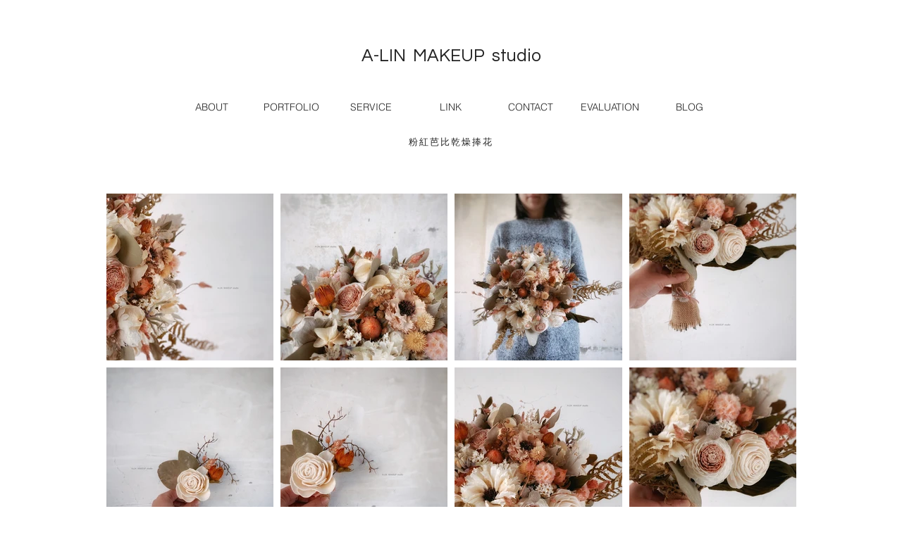

--- FILE ---
content_type: text/html; charset=UTF-8
request_url: https://www.alinmakeupstudio.com/blank-20
body_size: 165890
content:
<!DOCTYPE html>
<html lang="zh">
<head>
  
  <!-- SEO Tags -->
  <title>粉紅芭比乾燥捧花 | alinmakeup</title>
  <link rel="canonical" href="https://www.alinmakeupstudio.com/blank-20"/>
  <meta property="og:title" content="粉紅芭比乾燥捧花 | alinmakeup"/>
  <meta property="og:url" content="https://www.alinmakeupstudio.com/blank-20"/>
  <meta property="og:site_name" content="alinmakeup"/>
  <meta property="og:type" content="website"/>
  <meta name="twitter:card" content="summary_large_image"/>
  <meta name="twitter:title" content="粉紅芭比乾燥捧花 | alinmakeup"/>

  
  <meta charset='utf-8'>
  <meta name="viewport" content="width=device-width, initial-scale=1" id="wixDesktopViewport" />
  <meta http-equiv="X-UA-Compatible" content="IE=edge">
  <meta name="generator" content="Wix.com Website Builder"/>

  <link rel="icon" sizes="192x192" href="https://static.parastorage.com/client/pfavico.ico" type="image/x-icon"/>
  <link rel="shortcut icon" href="https://static.parastorage.com/client/pfavico.ico" type="image/x-icon"/>
  <link rel="apple-touch-icon" href="https://static.parastorage.com/client/pfavico.ico" type="image/x-icon"/>

  <!-- Safari Pinned Tab Icon -->
  <!-- <link rel="mask-icon" href="https://static.parastorage.com/client/pfavico.ico"> -->

  <!-- Original trials -->
  


  <!-- Segmenter Polyfill -->
  <script>
    if (!window.Intl || !window.Intl.Segmenter) {
      (function() {
        var script = document.createElement('script');
        script.src = 'https://static.parastorage.com/unpkg/@formatjs/intl-segmenter@11.7.10/polyfill.iife.js';
        document.head.appendChild(script);
      })();
    }
  </script>

  <!-- Legacy Polyfills -->
  <script nomodule="" src="https://static.parastorage.com/unpkg/core-js-bundle@3.2.1/minified.js"></script>
  <script nomodule="" src="https://static.parastorage.com/unpkg/focus-within-polyfill@5.0.9/dist/focus-within-polyfill.js"></script>

  <!-- Performance API Polyfills -->
  <script>
  (function () {
    var noop = function noop() {};
    if ("performance" in window === false) {
      window.performance = {};
    }
    window.performance.mark = performance.mark || noop;
    window.performance.measure = performance.measure || noop;
    if ("now" in window.performance === false) {
      var nowOffset = Date.now();
      if (performance.timing && performance.timing.navigationStart) {
        nowOffset = performance.timing.navigationStart;
      }
      window.performance.now = function now() {
        return Date.now() - nowOffset;
      };
    }
  })();
  </script>

  <!-- Globals Definitions -->
  <script>
    (function () {
      var now = Date.now()
      window.initialTimestamps = {
        initialTimestamp: now,
        initialRequestTimestamp: Math.round(performance.timeOrigin ? performance.timeOrigin : now - performance.now())
      }

      window.thunderboltTag = "QA_READY"
      window.thunderboltVersion = "1.16797.0"
    })();
  </script>

  <!-- Essential Viewer Model -->
  <script type="application/json" id="wix-essential-viewer-model">{"fleetConfig":{"fleetName":"thunderbolt-seo-renderer-gradual","type":"Rollout","code":1},"mode":{"qa":false,"enableTestApi":false,"debug":false,"ssrIndicator":false,"ssrOnly":false,"siteAssetsFallback":"enable","versionIndicator":false},"componentsLibrariesTopology":[{"artifactId":"editor-elements","namespace":"wixui","url":"https:\/\/static.parastorage.com\/services\/editor-elements\/1.14865.0"},{"artifactId":"editor-elements","namespace":"dsgnsys","url":"https:\/\/static.parastorage.com\/services\/editor-elements\/1.14865.0"}],"siteFeaturesConfigs":{"sessionManager":{"isRunningInDifferentSiteContext":false}},"language":{"userLanguage":"zh"},"siteAssets":{"clientTopology":{"mediaRootUrl":"https:\/\/static.wixstatic.com","scriptsUrl":"static.parastorage.com","staticMediaUrl":"https:\/\/static.wixstatic.com\/media","moduleRepoUrl":"https:\/\/static.parastorage.com\/unpkg","fileRepoUrl":"https:\/\/static.parastorage.com\/services","viewerAppsUrl":"https:\/\/viewer-apps.parastorage.com","viewerAssetsUrl":"https:\/\/viewer-assets.parastorage.com","siteAssetsUrl":"https:\/\/siteassets.parastorage.com","pageJsonServerUrls":["https:\/\/pages.parastorage.com","https:\/\/staticorigin.wixstatic.com","https:\/\/www.alinmakeupstudio.com","https:\/\/fallback.wix.com\/wix-html-editor-pages-webapp\/page"],"pathOfTBModulesInFileRepoForFallback":"wix-thunderbolt\/dist\/"}},"siteFeatures":["accessibility","appMonitoring","assetsLoader","businessLogger","captcha","clickHandlerRegistrar","commonConfig","componentsLoader","componentsRegistry","consentPolicy","cyclicTabbing","domSelectors","dynamicPages","environmentWixCodeSdk","environment","locationWixCodeSdk","mpaNavigation","navigationManager","navigationPhases","ooi","pages","panorama","protectedPages","renderer","reporter","routerFetch","router","scrollRestoration","seoWixCodeSdk","seo","sessionManager","siteMembersWixCodeSdk","siteMembers","siteScrollBlocker","siteWixCodeSdk","speculationRules","ssrCache","stores","structureApi","thunderboltInitializer","tpaCommons","translations","usedPlatformApis","warmupData","windowMessageRegistrar","windowWixCodeSdk","wixEmbedsApi","componentsReact","platform"],"site":{"externalBaseUrl":"https:\/\/www.alinmakeupstudio.com","isSEO":true},"media":{"staticMediaUrl":"https:\/\/static.wixstatic.com\/media","mediaRootUrl":"https:\/\/static.wixstatic.com\/","staticVideoUrl":"https:\/\/video.wixstatic.com\/"},"requestUrl":"https:\/\/www.alinmakeupstudio.com\/blank-20","rollout":{"siteAssetsVersionsRollout":false,"isDACRollout":0,"isTBRollout":true},"commonConfig":{"brand":"wix","host":"VIEWER","bsi":"","consentPolicy":{},"consentPolicyHeader":{},"siteRevision":"4","branchId":"f44e4061-446c-4bb1-bc3f-0184352f4346","renderingFlow":"NONE","language":"zh","locale":"zh-tw"},"interactionSampleRatio":0.01,"dynamicModelUrl":"https:\/\/www.alinmakeupstudio.com\/_api\/v2\/dynamicmodel","accessTokensUrl":"https:\/\/www.alinmakeupstudio.com\/_api\/v1\/access-tokens","isExcludedFromSecurityExperiments":false,"experiments":{"specs.thunderbolt.hardenFetchAndXHR":true,"specs.thunderbolt.securityExperiments":true}}</script>
  <script>window.viewerModel = JSON.parse(document.getElementById('wix-essential-viewer-model').textContent)</script>

  <script>
    window.commonConfig = viewerModel.commonConfig
  </script>

  
  <!-- BEGIN handleAccessTokens bundle -->

  <script data-url="https://static.parastorage.com/services/wix-thunderbolt/dist/handleAccessTokens.inline.4f2f9a53.bundle.min.js">(()=>{"use strict";function e(e){let{context:o,property:r,value:n,enumerable:i=!0}=e,c=e.get,l=e.set;if(!r||void 0===n&&!c&&!l)return new Error("property and value are required");let a=o||globalThis,s=a?.[r],u={};if(void 0!==n)u.value=n;else{if(c){let e=t(c);e&&(u.get=e)}if(l){let e=t(l);e&&(u.set=e)}}let p={...u,enumerable:i||!1,configurable:!1};void 0!==n&&(p.writable=!1);try{Object.defineProperty(a,r,p)}catch(e){return e instanceof TypeError?s:e}return s}function t(e,t){return"function"==typeof e?e:!0===e?.async&&"function"==typeof e.func?t?async function(t){return e.func(t)}:async function(){return e.func()}:"function"==typeof e?.func?e.func:void 0}try{e({property:"strictDefine",value:e})}catch{}try{e({property:"defineStrictObject",value:r})}catch{}try{e({property:"defineStrictMethod",value:n})}catch{}var o=["toString","toLocaleString","valueOf","constructor","prototype"];function r(t){let{context:n,property:c,propertiesToExclude:l=[],skipPrototype:a=!1,hardenPrototypePropertiesToExclude:s=[]}=t;if(!c)return new Error("property is required");let u=(n||globalThis)[c],p={},f=i(n,c);u&&("object"==typeof u||"function"==typeof u)&&Reflect.ownKeys(u).forEach(t=>{if(!l.includes(t)&&!o.includes(t)){let o=i(u,t);if(o&&(o.writable||o.configurable)){let{value:r,get:n,set:i,enumerable:c=!1}=o,l={};void 0!==r?l.value=r:n?l.get=n:i&&(l.set=i);try{let o=e({context:u,property:t,...l,enumerable:c});p[t]=o}catch(e){if(!(e instanceof TypeError))throw e;try{p[t]=o.value||o.get||o.set}catch{}}}}});let d={originalObject:u,originalProperties:p};if(!a&&void 0!==u?.prototype){let e=r({context:u,property:"prototype",propertiesToExclude:s,skipPrototype:!0});e instanceof Error||(d.originalPrototype=e?.originalObject,d.originalPrototypeProperties=e?.originalProperties)}return e({context:n,property:c,value:u,enumerable:f?.enumerable}),d}function n(t,o){let r=(o||globalThis)[t],n=i(o||globalThis,t);return r&&n&&(n.writable||n.configurable)?(Object.freeze(r),e({context:globalThis,property:t,value:r})):r}function i(e,t){if(e&&t)try{return Reflect.getOwnPropertyDescriptor(e,t)}catch{return}}function c(e){if("string"!=typeof e)return e;try{return decodeURIComponent(e).toLowerCase().trim()}catch{return e.toLowerCase().trim()}}function l(e,t){let o="";if("string"==typeof e)o=e.split("=")[0]?.trim()||"";else{if(!e||"string"!=typeof e.name)return!1;o=e.name}return t.has(c(o)||"")}function a(e,t){let o;return o="string"==typeof e?e.split(";").map(e=>e.trim()).filter(e=>e.length>0):e||[],o.filter(e=>!l(e,t))}var s=null;function u(){return null===s&&(s=typeof Document>"u"?void 0:Object.getOwnPropertyDescriptor(Document.prototype,"cookie")),s}function p(t,o){if(!globalThis?.cookieStore)return;let r=globalThis.cookieStore.get.bind(globalThis.cookieStore),n=globalThis.cookieStore.getAll.bind(globalThis.cookieStore),i=globalThis.cookieStore.set.bind(globalThis.cookieStore),c=globalThis.cookieStore.delete.bind(globalThis.cookieStore);return e({context:globalThis.CookieStore.prototype,property:"get",value:async function(e){return l(("string"==typeof e?e:e.name)||"",t)?null:r.call(this,e)},enumerable:!0}),e({context:globalThis.CookieStore.prototype,property:"getAll",value:async function(){return a(await n.apply(this,Array.from(arguments)),t)},enumerable:!0}),e({context:globalThis.CookieStore.prototype,property:"set",value:async function(){let e=Array.from(arguments);if(!l(1===e.length?e[0].name:e[0],t))return i.apply(this,e);o&&console.warn(o)},enumerable:!0}),e({context:globalThis.CookieStore.prototype,property:"delete",value:async function(){let e=Array.from(arguments);if(!l(1===e.length?e[0].name:e[0],t))return c.apply(this,e)},enumerable:!0}),e({context:globalThis.cookieStore,property:"prototype",value:globalThis.CookieStore.prototype,enumerable:!1}),e({context:globalThis,property:"cookieStore",value:globalThis.cookieStore,enumerable:!0}),{get:r,getAll:n,set:i,delete:c}}var f=["TextEncoder","TextDecoder","XMLHttpRequestEventTarget","EventTarget","URL","JSON","Reflect","Object","Array","Map","Set","WeakMap","WeakSet","Promise","Symbol","Error"],d=["addEventListener","removeEventListener","dispatchEvent","encodeURI","encodeURIComponent","decodeURI","decodeURIComponent"];const y=(e,t)=>{try{const o=t?t.get.call(document):document.cookie;return o.split(";").map(e=>e.trim()).filter(t=>t?.startsWith(e))[0]?.split("=")[1]}catch(e){return""}},g=(e="",t="",o="/")=>`${e}=; ${t?`domain=${t};`:""} max-age=0; path=${o}; expires=Thu, 01 Jan 1970 00:00:01 GMT`;function m(){(function(){if("undefined"!=typeof window){const e=performance.getEntriesByType("navigation")[0];return"back_forward"===(e?.type||"")}return!1})()&&function(){const{counter:e}=function(){const e=b("getItem");if(e){const[t,o]=e.split("-"),r=o?parseInt(o,10):0;if(r>=3){const e=t?Number(t):0;if(Date.now()-e>6e4)return{counter:0}}return{counter:r}}return{counter:0}}();e<3?(!function(e=1){b("setItem",`${Date.now()}-${e}`)}(e+1),window.location.reload()):console.error("ATS: Max reload attempts reached")}()}function b(e,t){try{return sessionStorage[e]("reload",t||"")}catch(e){console.error("ATS: Error calling sessionStorage:",e)}}const h="client-session-bind",v="sec-fetch-unsupported",{experiments:w}=window.viewerModel,T=[h,"client-binding",v,"svSession","smSession","server-session-bind","wixSession2","wixSession3"].map(e=>e.toLowerCase()),{cookie:S}=function(t,o){let r=new Set(t);return e({context:document,property:"cookie",set:{func:e=>function(e,t,o,r){let n=u(),i=c(t.split(";")[0]||"")||"";[...o].every(e=>!i.startsWith(e.toLowerCase()))&&n?.set?n.set.call(e,t):r&&console.warn(r)}(document,e,r,o)},get:{func:()=>function(e,t){let o=u();if(!o?.get)throw new Error("Cookie descriptor or getter not available");return a(o.get.call(e),t).join("; ")}(document,r)},enumerable:!0}),{cookieStore:p(r,o),cookie:u()}}(T),k="tbReady",x="security_overrideGlobals",{experiments:E,siteFeaturesConfigs:C,accessTokensUrl:P}=window.viewerModel,R=P,M={},O=(()=>{const e=y(h,S);if(w["specs.thunderbolt.browserCacheReload"]){y(v,S)||e?b("removeItem"):m()}return(()=>{const e=g(h),t=g(h,location.hostname);S.set.call(document,e),S.set.call(document,t)})(),e})();O&&(M["client-binding"]=O);const D=fetch;addEventListener(k,function e(t){const{logger:o}=t.detail;try{window.tb.init({fetch:D,fetchHeaders:M})}catch(e){const t=new Error("TB003");o.meter(`${x}_${t.message}`,{paramsOverrides:{errorType:x,eventString:t.message}}),window?.viewerModel?.mode.debug&&console.error(e)}finally{removeEventListener(k,e)}}),E["specs.thunderbolt.hardenFetchAndXHR"]||(window.fetchDynamicModel=()=>C.sessionManager.isRunningInDifferentSiteContext?Promise.resolve({}):fetch(R,{credentials:"same-origin",headers:M}).then(function(e){if(!e.ok)throw new Error(`[${e.status}]${e.statusText}`);return e.json()}),window.dynamicModelPromise=window.fetchDynamicModel())})();
//# sourceMappingURL=https://static.parastorage.com/services/wix-thunderbolt/dist/handleAccessTokens.inline.4f2f9a53.bundle.min.js.map</script>

<!-- END handleAccessTokens bundle -->

<!-- BEGIN overrideGlobals bundle -->

<script data-url="https://static.parastorage.com/services/wix-thunderbolt/dist/overrideGlobals.inline.ec13bfcf.bundle.min.js">(()=>{"use strict";function e(e){let{context:r,property:o,value:n,enumerable:i=!0}=e,c=e.get,a=e.set;if(!o||void 0===n&&!c&&!a)return new Error("property and value are required");let l=r||globalThis,u=l?.[o],s={};if(void 0!==n)s.value=n;else{if(c){let e=t(c);e&&(s.get=e)}if(a){let e=t(a);e&&(s.set=e)}}let p={...s,enumerable:i||!1,configurable:!1};void 0!==n&&(p.writable=!1);try{Object.defineProperty(l,o,p)}catch(e){return e instanceof TypeError?u:e}return u}function t(e,t){return"function"==typeof e?e:!0===e?.async&&"function"==typeof e.func?t?async function(t){return e.func(t)}:async function(){return e.func()}:"function"==typeof e?.func?e.func:void 0}try{e({property:"strictDefine",value:e})}catch{}try{e({property:"defineStrictObject",value:o})}catch{}try{e({property:"defineStrictMethod",value:n})}catch{}var r=["toString","toLocaleString","valueOf","constructor","prototype"];function o(t){let{context:n,property:c,propertiesToExclude:a=[],skipPrototype:l=!1,hardenPrototypePropertiesToExclude:u=[]}=t;if(!c)return new Error("property is required");let s=(n||globalThis)[c],p={},f=i(n,c);s&&("object"==typeof s||"function"==typeof s)&&Reflect.ownKeys(s).forEach(t=>{if(!a.includes(t)&&!r.includes(t)){let r=i(s,t);if(r&&(r.writable||r.configurable)){let{value:o,get:n,set:i,enumerable:c=!1}=r,a={};void 0!==o?a.value=o:n?a.get=n:i&&(a.set=i);try{let r=e({context:s,property:t,...a,enumerable:c});p[t]=r}catch(e){if(!(e instanceof TypeError))throw e;try{p[t]=r.value||r.get||r.set}catch{}}}}});let d={originalObject:s,originalProperties:p};if(!l&&void 0!==s?.prototype){let e=o({context:s,property:"prototype",propertiesToExclude:u,skipPrototype:!0});e instanceof Error||(d.originalPrototype=e?.originalObject,d.originalPrototypeProperties=e?.originalProperties)}return e({context:n,property:c,value:s,enumerable:f?.enumerable}),d}function n(t,r){let o=(r||globalThis)[t],n=i(r||globalThis,t);return o&&n&&(n.writable||n.configurable)?(Object.freeze(o),e({context:globalThis,property:t,value:o})):o}function i(e,t){if(e&&t)try{return Reflect.getOwnPropertyDescriptor(e,t)}catch{return}}function c(e){if("string"!=typeof e)return e;try{return decodeURIComponent(e).toLowerCase().trim()}catch{return e.toLowerCase().trim()}}function a(e,t){return e instanceof Headers?e.forEach((r,o)=>{l(o,t)||e.delete(o)}):Object.keys(e).forEach(r=>{l(r,t)||delete e[r]}),e}function l(e,t){return!t.has(c(e)||"")}function u(e,t){let r=!0,o=function(e){let t,r;if(globalThis.Request&&e instanceof Request)t=e.url;else{if("function"!=typeof e?.toString)throw new Error("Unsupported type for url");t=e.toString()}try{return new URL(t).pathname}catch{return r=t.replace(/#.+/gi,"").split("?").shift(),r.startsWith("/")?r:`/${r}`}}(e),n=c(o);return n&&t.some(e=>n.includes(e))&&(r=!1),r}function s(t,r,o){let n=fetch,i=XMLHttpRequest,c=new Set(r);function s(){let e=new i,r=e.open,n=e.setRequestHeader;return e.open=function(){let n=Array.from(arguments),i=n[1];if(n.length<2||u(i,t))return r.apply(e,n);throw new Error(o||`Request not allowed for path ${i}`)},e.setRequestHeader=function(t,r){l(decodeURIComponent(t),c)&&n.call(e,t,r)},e}return e({property:"fetch",value:function(){let e=function(e,t){return globalThis.Request&&e[0]instanceof Request&&e[0]?.headers?a(e[0].headers,t):e[1]?.headers&&a(e[1].headers,t),e}(arguments,c);return u(arguments[0],t)?n.apply(globalThis,Array.from(e)):new Promise((e,t)=>{t(new Error(o||`Request not allowed for path ${arguments[0]}`))})},enumerable:!0}),e({property:"XMLHttpRequest",value:s,enumerable:!0}),Object.keys(i).forEach(e=>{s[e]=i[e]}),{fetch:n,XMLHttpRequest:i}}var p=["TextEncoder","TextDecoder","XMLHttpRequestEventTarget","EventTarget","URL","JSON","Reflect","Object","Array","Map","Set","WeakMap","WeakSet","Promise","Symbol","Error"],f=["addEventListener","removeEventListener","dispatchEvent","encodeURI","encodeURIComponent","decodeURI","decodeURIComponent"];const d=function(){let t=globalThis.open,r=document.open;function o(e,r,o){let n="string"!=typeof e,i=t.call(window,e,r,o);return n||e&&function(e){return e.startsWith("//")&&/(?:[a-z0-9](?:[a-z0-9-]{0,61}[a-z0-9])?\.)+[a-z0-9][a-z0-9-]{0,61}[a-z0-9]/g.test(`${location.protocol}:${e}`)&&(e=`${location.protocol}${e}`),!e.startsWith("http")||new URL(e).hostname===location.hostname}(e)?{}:i}return e({property:"open",value:o,context:globalThis,enumerable:!0}),e({property:"open",value:function(e,t,n){return e?o(e,t,n):r.call(document,e||"",t||"",n||"")},context:document,enumerable:!0}),{open:t,documentOpen:r}},y=function(){let t=document.createElement,r=Element.prototype.setAttribute,o=Element.prototype.setAttributeNS;return e({property:"createElement",context:document,value:function(n,i){let a=t.call(document,n,i);if("iframe"===c(n)){e({property:"srcdoc",context:a,get:()=>"",set:()=>{console.warn("`srcdoc` is not allowed in iframe elements.")}});let t=function(e,t){"srcdoc"!==e.toLowerCase()?r.call(a,e,t):console.warn("`srcdoc` attribute is not allowed to be set.")},n=function(e,t,r){"srcdoc"!==t.toLowerCase()?o.call(a,e,t,r):console.warn("`srcdoc` attribute is not allowed to be set.")};a.setAttribute=t,a.setAttributeNS=n}return a},enumerable:!0}),{createElement:t,setAttribute:r,setAttributeNS:o}},m=["client-binding"],b=["/_api/v1/access-tokens","/_api/v2/dynamicmodel","/_api/one-app-session-web/v3/businesses"],h=function(){let t=setTimeout,r=setInterval;return o("setTimeout",0,globalThis),o("setInterval",0,globalThis),{setTimeout:t,setInterval:r};function o(t,r,o){let n=o||globalThis,i=n[t];if(!i||"function"!=typeof i)throw new Error(`Function ${t} not found or is not a function`);e({property:t,value:function(){let e=Array.from(arguments);if("string"!=typeof e[r])return i.apply(n,e);console.warn(`Calling ${t} with a String Argument at index ${r} is not allowed`)},context:o,enumerable:!0})}},v=function(){if(navigator&&"serviceWorker"in navigator){let t=navigator.serviceWorker.register;return e({context:navigator.serviceWorker,property:"register",value:function(){console.log("Service worker registration is not allowed")},enumerable:!0}),{register:t}}return{}};performance.mark("overrideGlobals started");const{isExcludedFromSecurityExperiments:g,experiments:w}=window.viewerModel,E=!g&&w["specs.thunderbolt.securityExperiments"];try{d(),E&&y(),w["specs.thunderbolt.hardenFetchAndXHR"]&&E&&s(b,m),v(),(e=>{let t=[],r=[];r=r.concat(["TextEncoder","TextDecoder"]),e&&(r=r.concat(["XMLHttpRequestEventTarget","EventTarget"])),r=r.concat(["URL","JSON"]),e&&(t=t.concat(["addEventListener","removeEventListener"])),t=t.concat(["encodeURI","encodeURIComponent","decodeURI","decodeURIComponent"]),r=r.concat(["String","Number"]),e&&r.push("Object"),r=r.concat(["Reflect"]),t.forEach(e=>{n(e),["addEventListener","removeEventListener"].includes(e)&&n(e,document)}),r.forEach(e=>{o({property:e})})})(E),E&&h()}catch(e){window?.viewerModel?.mode.debug&&console.error(e);const t=new Error("TB006");window.fedops?.reportError(t,"security_overrideGlobals"),window.Sentry?window.Sentry.captureException(t):globalThis.defineStrictProperty("sentryBuffer",[t],window,!1)}performance.mark("overrideGlobals ended")})();
//# sourceMappingURL=https://static.parastorage.com/services/wix-thunderbolt/dist/overrideGlobals.inline.ec13bfcf.bundle.min.js.map</script>

<!-- END overrideGlobals bundle -->


  
  <script>
    window.commonConfig = viewerModel.commonConfig

	
  </script>

  <!-- Initial CSS -->
  <style data-url="https://static.parastorage.com/services/wix-thunderbolt/dist/main.347af09f.min.css">@keyframes slide-horizontal-new{0%{transform:translateX(100%)}}@keyframes slide-horizontal-old{80%{opacity:1}to{opacity:0;transform:translateX(-100%)}}@keyframes slide-vertical-new{0%{transform:translateY(-100%)}}@keyframes slide-vertical-old{80%{opacity:1}to{opacity:0;transform:translateY(100%)}}@keyframes out-in-new{0%{opacity:0}}@keyframes out-in-old{to{opacity:0}}:root:active-view-transition{view-transition-name:none}::view-transition{pointer-events:none}:root:active-view-transition::view-transition-new(page-group),:root:active-view-transition::view-transition-old(page-group){animation-duration:.6s;cursor:wait;pointer-events:all}:root:active-view-transition-type(SlideHorizontal)::view-transition-old(page-group){animation:slide-horizontal-old .6s cubic-bezier(.83,0,.17,1) forwards;mix-blend-mode:normal}:root:active-view-transition-type(SlideHorizontal)::view-transition-new(page-group){animation:slide-horizontal-new .6s cubic-bezier(.83,0,.17,1) backwards;mix-blend-mode:normal}:root:active-view-transition-type(SlideVertical)::view-transition-old(page-group){animation:slide-vertical-old .6s cubic-bezier(.83,0,.17,1) forwards;mix-blend-mode:normal}:root:active-view-transition-type(SlideVertical)::view-transition-new(page-group){animation:slide-vertical-new .6s cubic-bezier(.83,0,.17,1) backwards;mix-blend-mode:normal}:root:active-view-transition-type(OutIn)::view-transition-old(page-group){animation:out-in-old .35s cubic-bezier(.22,1,.36,1) forwards}:root:active-view-transition-type(OutIn)::view-transition-new(page-group){animation:out-in-new .35s cubic-bezier(.64,0,.78,0) .35s backwards}@media(prefers-reduced-motion:reduce){::view-transition-group(*),::view-transition-new(*),::view-transition-old(*){animation:none!important}}body,html{background:transparent;border:0;margin:0;outline:0;padding:0;vertical-align:baseline}body{--scrollbar-width:0px;font-family:Arial,Helvetica,sans-serif;font-size:10px}body,html{height:100%}body{overflow-x:auto;overflow-y:scroll}body:not(.responsive) #site-root{min-width:var(--site-width);width:100%}body:not([data-js-loaded]) [data-hide-prejs]{visibility:hidden}interact-element{display:contents}#SITE_CONTAINER{position:relative}:root{--one-unit:1vw;--section-max-width:9999px;--spx-stopper-max:9999px;--spx-stopper-min:0px;--browser-zoom:1}@supports(-webkit-appearance:none) and (stroke-color:transparent){:root{--safari-sticky-fix:opacity;--experimental-safari-sticky-fix:translateZ(0)}}@supports(container-type:inline-size){:root{--one-unit:1cqw}}[id^=oldHoverBox-]{mix-blend-mode:plus-lighter;transition:opacity .5s ease,visibility .5s ease}[data-mesh-id$=inlineContent-gridContainer]:has(>[id^=oldHoverBox-]){isolation:isolate}</style>
<style data-url="https://static.parastorage.com/services/wix-thunderbolt/dist/main.renderer.25146d00.min.css">a,abbr,acronym,address,applet,b,big,blockquote,button,caption,center,cite,code,dd,del,dfn,div,dl,dt,em,fieldset,font,footer,form,h1,h2,h3,h4,h5,h6,header,i,iframe,img,ins,kbd,label,legend,li,nav,object,ol,p,pre,q,s,samp,section,small,span,strike,strong,sub,sup,table,tbody,td,tfoot,th,thead,title,tr,tt,u,ul,var{background:transparent;border:0;margin:0;outline:0;padding:0;vertical-align:baseline}input,select,textarea{box-sizing:border-box;font-family:Helvetica,Arial,sans-serif}ol,ul{list-style:none}blockquote,q{quotes:none}ins{text-decoration:none}del{text-decoration:line-through}table{border-collapse:collapse;border-spacing:0}a{cursor:pointer;text-decoration:none}.testStyles{overflow-y:hidden}.reset-button{-webkit-appearance:none;background:none;border:0;color:inherit;font:inherit;line-height:normal;outline:0;overflow:visible;padding:0;-webkit-user-select:none;-moz-user-select:none;-ms-user-select:none}:focus{outline:none}body.device-mobile-optimized:not(.disable-site-overflow){overflow-x:hidden;overflow-y:scroll}body.device-mobile-optimized:not(.responsive) #SITE_CONTAINER{margin-left:auto;margin-right:auto;overflow-x:visible;position:relative;width:320px}body.device-mobile-optimized:not(.responsive):not(.blockSiteScrolling) #SITE_CONTAINER{margin-top:0}body.device-mobile-optimized>*{max-width:100%!important}body.device-mobile-optimized #site-root{overflow-x:hidden;overflow-y:hidden}@supports(overflow:clip){body.device-mobile-optimized #site-root{overflow-x:clip;overflow-y:clip}}body.device-mobile-non-optimized #SITE_CONTAINER #site-root{overflow-x:clip;overflow-y:clip}body.device-mobile-non-optimized.fullScreenMode{background-color:#5f6360}body.device-mobile-non-optimized.fullScreenMode #MOBILE_ACTIONS_MENU,body.device-mobile-non-optimized.fullScreenMode #SITE_BACKGROUND,body.device-mobile-non-optimized.fullScreenMode #site-root,body.fullScreenMode #WIX_ADS{visibility:hidden}body.fullScreenMode{overflow-x:hidden!important;overflow-y:hidden!important}body.fullScreenMode.device-mobile-optimized #TINY_MENU{opacity:0;pointer-events:none}body.fullScreenMode-scrollable.device-mobile-optimized{overflow-x:hidden!important;overflow-y:auto!important}body.fullScreenMode-scrollable.device-mobile-optimized #masterPage,body.fullScreenMode-scrollable.device-mobile-optimized #site-root{overflow-x:hidden!important;overflow-y:hidden!important}body.fullScreenMode-scrollable.device-mobile-optimized #SITE_BACKGROUND,body.fullScreenMode-scrollable.device-mobile-optimized #masterPage{height:auto!important}body.fullScreenMode-scrollable.device-mobile-optimized #masterPage.mesh-layout{height:0!important}body.blockSiteScrolling,body.siteScrollingBlocked{position:fixed;width:100%}body.siteScrollingBlockedIOSFix{overflow:hidden!important}body.blockSiteScrolling #SITE_CONTAINER{margin-top:calc(var(--blocked-site-scroll-margin-top)*-1)}#site-root{margin:0 auto;min-height:100%;position:relative;top:var(--wix-ads-height)}#site-root img:not([src]){visibility:hidden}#site-root svg img:not([src]){visibility:visible}.auto-generated-link{color:inherit}#SCROLL_TO_BOTTOM,#SCROLL_TO_TOP{height:0}.has-click-trigger{cursor:pointer}.fullScreenOverlay{bottom:0;display:flex;justify-content:center;left:0;overflow-y:hidden;position:fixed;right:0;top:-60px;z-index:1005}.fullScreenOverlay>.fullScreenOverlayContent{bottom:0;left:0;margin:0 auto;overflow:hidden;position:absolute;right:0;top:60px;transform:translateZ(0)}[data-mesh-id$=centeredContent],[data-mesh-id$=form],[data-mesh-id$=inlineContent]{pointer-events:none;position:relative}[data-mesh-id$=-gridWrapper],[data-mesh-id$=-rotated-wrapper]{pointer-events:none}[data-mesh-id$=-gridContainer]>*,[data-mesh-id$=-rotated-wrapper]>*,[data-mesh-id$=inlineContent]>:not([data-mesh-id$=-gridContainer]){pointer-events:auto}.device-mobile-optimized #masterPage.mesh-layout #SOSP_CONTAINER_CUSTOM_ID{grid-area:2/1/3/2;-ms-grid-row:2;position:relative}#masterPage.mesh-layout{-ms-grid-rows:max-content max-content min-content max-content;-ms-grid-columns:100%;align-items:start;display:-ms-grid;display:grid;grid-template-columns:100%;grid-template-rows:max-content max-content min-content max-content;justify-content:stretch}#masterPage.mesh-layout #PAGES_CONTAINER,#masterPage.mesh-layout #SITE_FOOTER-placeholder,#masterPage.mesh-layout #SITE_FOOTER_WRAPPER,#masterPage.mesh-layout #SITE_HEADER-placeholder,#masterPage.mesh-layout #SITE_HEADER_WRAPPER,#masterPage.mesh-layout #SOSP_CONTAINER_CUSTOM_ID[data-state~=mobileView],#masterPage.mesh-layout #soapAfterPagesContainer,#masterPage.mesh-layout #soapBeforePagesContainer{-ms-grid-row-align:start;-ms-grid-column-align:start;-ms-grid-column:1}#masterPage.mesh-layout #SITE_HEADER-placeholder,#masterPage.mesh-layout #SITE_HEADER_WRAPPER{grid-area:1/1/2/2;-ms-grid-row:1}#masterPage.mesh-layout #PAGES_CONTAINER,#masterPage.mesh-layout #soapAfterPagesContainer,#masterPage.mesh-layout #soapBeforePagesContainer{grid-area:3/1/4/2;-ms-grid-row:3}#masterPage.mesh-layout #soapAfterPagesContainer,#masterPage.mesh-layout #soapBeforePagesContainer{width:100%}#masterPage.mesh-layout #PAGES_CONTAINER{align-self:stretch}#masterPage.mesh-layout main#PAGES_CONTAINER{display:block}#masterPage.mesh-layout #SITE_FOOTER-placeholder,#masterPage.mesh-layout #SITE_FOOTER_WRAPPER{grid-area:4/1/5/2;-ms-grid-row:4}#masterPage.mesh-layout #SITE_PAGES,#masterPage.mesh-layout [data-mesh-id=PAGES_CONTAINERcenteredContent],#masterPage.mesh-layout [data-mesh-id=PAGES_CONTAINERinlineContent]{height:100%}#masterPage.mesh-layout.desktop>*{width:100%}#masterPage.mesh-layout #PAGES_CONTAINER,#masterPage.mesh-layout #SITE_FOOTER,#masterPage.mesh-layout #SITE_FOOTER_WRAPPER,#masterPage.mesh-layout #SITE_HEADER,#masterPage.mesh-layout #SITE_HEADER_WRAPPER,#masterPage.mesh-layout #SITE_PAGES,#masterPage.mesh-layout #masterPageinlineContent{position:relative}#masterPage.mesh-layout #SITE_HEADER{grid-area:1/1/2/2}#masterPage.mesh-layout #SITE_FOOTER{grid-area:4/1/5/2}#masterPage.mesh-layout.overflow-x-clip #SITE_FOOTER,#masterPage.mesh-layout.overflow-x-clip #SITE_HEADER{overflow-x:clip}[data-z-counter]{z-index:0}[data-z-counter="0"]{z-index:auto}.wixSiteProperties{-webkit-font-smoothing:antialiased;-moz-osx-font-smoothing:grayscale}:root{--wst-button-color-fill-primary:rgb(var(--color_48));--wst-button-color-border-primary:rgb(var(--color_49));--wst-button-color-text-primary:rgb(var(--color_50));--wst-button-color-fill-primary-hover:rgb(var(--color_51));--wst-button-color-border-primary-hover:rgb(var(--color_52));--wst-button-color-text-primary-hover:rgb(var(--color_53));--wst-button-color-fill-primary-disabled:rgb(var(--color_54));--wst-button-color-border-primary-disabled:rgb(var(--color_55));--wst-button-color-text-primary-disabled:rgb(var(--color_56));--wst-button-color-fill-secondary:rgb(var(--color_57));--wst-button-color-border-secondary:rgb(var(--color_58));--wst-button-color-text-secondary:rgb(var(--color_59));--wst-button-color-fill-secondary-hover:rgb(var(--color_60));--wst-button-color-border-secondary-hover:rgb(var(--color_61));--wst-button-color-text-secondary-hover:rgb(var(--color_62));--wst-button-color-fill-secondary-disabled:rgb(var(--color_63));--wst-button-color-border-secondary-disabled:rgb(var(--color_64));--wst-button-color-text-secondary-disabled:rgb(var(--color_65));--wst-color-fill-base-1:rgb(var(--color_36));--wst-color-fill-base-2:rgb(var(--color_37));--wst-color-fill-base-shade-1:rgb(var(--color_38));--wst-color-fill-base-shade-2:rgb(var(--color_39));--wst-color-fill-base-shade-3:rgb(var(--color_40));--wst-color-fill-accent-1:rgb(var(--color_41));--wst-color-fill-accent-2:rgb(var(--color_42));--wst-color-fill-accent-3:rgb(var(--color_43));--wst-color-fill-accent-4:rgb(var(--color_44));--wst-color-fill-background-primary:rgb(var(--color_11));--wst-color-fill-background-secondary:rgb(var(--color_12));--wst-color-text-primary:rgb(var(--color_15));--wst-color-text-secondary:rgb(var(--color_14));--wst-color-action:rgb(var(--color_18));--wst-color-disabled:rgb(var(--color_39));--wst-color-title:rgb(var(--color_45));--wst-color-subtitle:rgb(var(--color_46));--wst-color-line:rgb(var(--color_47));--wst-font-style-h2:var(--font_2);--wst-font-style-h3:var(--font_3);--wst-font-style-h4:var(--font_4);--wst-font-style-h5:var(--font_5);--wst-font-style-h6:var(--font_6);--wst-font-style-body-large:var(--font_7);--wst-font-style-body-medium:var(--font_8);--wst-font-style-body-small:var(--font_9);--wst-font-style-body-x-small:var(--font_10);--wst-color-custom-1:rgb(var(--color_13));--wst-color-custom-2:rgb(var(--color_16));--wst-color-custom-3:rgb(var(--color_17));--wst-color-custom-4:rgb(var(--color_19));--wst-color-custom-5:rgb(var(--color_20));--wst-color-custom-6:rgb(var(--color_21));--wst-color-custom-7:rgb(var(--color_22));--wst-color-custom-8:rgb(var(--color_23));--wst-color-custom-9:rgb(var(--color_24));--wst-color-custom-10:rgb(var(--color_25));--wst-color-custom-11:rgb(var(--color_26));--wst-color-custom-12:rgb(var(--color_27));--wst-color-custom-13:rgb(var(--color_28));--wst-color-custom-14:rgb(var(--color_29));--wst-color-custom-15:rgb(var(--color_30));--wst-color-custom-16:rgb(var(--color_31));--wst-color-custom-17:rgb(var(--color_32));--wst-color-custom-18:rgb(var(--color_33));--wst-color-custom-19:rgb(var(--color_34));--wst-color-custom-20:rgb(var(--color_35))}.wix-presets-wrapper{display:contents}</style>

  <meta name="format-detection" content="telephone=no">
  <meta name="skype_toolbar" content="skype_toolbar_parser_compatible">
  
  

  

  

  <!-- head performance data start -->
  
  <!-- head performance data end -->
  

    


    
<style data-href="https://static.parastorage.com/services/editor-elements-library/dist/thunderbolt/rb_wixui.thunderbolt[FiveGridLine_SolidLine].23b2f23d.min.css">.aVng1S{border-top:var(--lnw,2px) solid rgba(var(--brd,var(--color_15,color_15)),var(--alpha-brd,1));box-sizing:border-box;height:0}</style>
<style data-href="https://static.parastorage.com/services/editor-elements-library/dist/thunderbolt/rb_wixui.thunderbolt_bootstrap.a1b00b19.min.css">.cwL6XW{cursor:pointer}.sNF2R0{opacity:0}.hLoBV3{transition:opacity var(--transition-duration) cubic-bezier(.37,0,.63,1)}.Rdf41z,.hLoBV3{opacity:1}.ftlZWo{transition:opacity var(--transition-duration) cubic-bezier(.37,0,.63,1)}.ATGlOr,.ftlZWo{opacity:0}.KQSXD0{transition:opacity var(--transition-duration) cubic-bezier(.64,0,.78,0)}.KQSXD0,.pagQKE{opacity:1}._6zG5H{opacity:0;transition:opacity var(--transition-duration) cubic-bezier(.22,1,.36,1)}.BB49uC{transform:translateX(100%)}.j9xE1V{transition:transform var(--transition-duration) cubic-bezier(.87,0,.13,1)}.ICs7Rs,.j9xE1V{transform:translateX(0)}.DxijZJ{transition:transform var(--transition-duration) cubic-bezier(.87,0,.13,1)}.B5kjYq,.DxijZJ{transform:translateX(-100%)}.cJijIV{transition:transform var(--transition-duration) cubic-bezier(.87,0,.13,1)}.cJijIV,.hOxaWM{transform:translateX(0)}.T9p3fN{transform:translateX(100%);transition:transform var(--transition-duration) cubic-bezier(.87,0,.13,1)}.qDxYJm{transform:translateY(100%)}.aA9V0P{transition:transform var(--transition-duration) cubic-bezier(.87,0,.13,1)}.YPXPAS,.aA9V0P{transform:translateY(0)}.Xf2zsA{transition:transform var(--transition-duration) cubic-bezier(.87,0,.13,1)}.Xf2zsA,.y7Kt7s{transform:translateY(-100%)}.EeUgMu{transition:transform var(--transition-duration) cubic-bezier(.87,0,.13,1)}.EeUgMu,.fdHrtm{transform:translateY(0)}.WIFaG4{transform:translateY(100%);transition:transform var(--transition-duration) cubic-bezier(.87,0,.13,1)}body:not(.responsive) .JsJXaX{overflow-x:clip}:root:active-view-transition .JsJXaX{view-transition-name:page-group}.AnQkDU{display:grid;grid-template-columns:1fr;grid-template-rows:1fr;height:100%}.AnQkDU>div{align-self:stretch!important;grid-area:1/1/2/2;justify-self:stretch!important}.StylableButton2545352419__root{-archetype:box;border:none;box-sizing:border-box;cursor:pointer;display:block;height:100%;min-height:10px;min-width:10px;padding:0;touch-action:manipulation;width:100%}.StylableButton2545352419__root[disabled]{pointer-events:none}.StylableButton2545352419__root:not(:hover):not([disabled]).StylableButton2545352419--hasBackgroundColor{background-color:var(--corvid-background-color)!important}.StylableButton2545352419__root:hover:not([disabled]).StylableButton2545352419--hasHoverBackgroundColor{background-color:var(--corvid-hover-background-color)!important}.StylableButton2545352419__root:not(:hover)[disabled].StylableButton2545352419--hasDisabledBackgroundColor{background-color:var(--corvid-disabled-background-color)!important}.StylableButton2545352419__root:not(:hover):not([disabled]).StylableButton2545352419--hasBorderColor{border-color:var(--corvid-border-color)!important}.StylableButton2545352419__root:hover:not([disabled]).StylableButton2545352419--hasHoverBorderColor{border-color:var(--corvid-hover-border-color)!important}.StylableButton2545352419__root:not(:hover)[disabled].StylableButton2545352419--hasDisabledBorderColor{border-color:var(--corvid-disabled-border-color)!important}.StylableButton2545352419__root.StylableButton2545352419--hasBorderRadius{border-radius:var(--corvid-border-radius)!important}.StylableButton2545352419__root.StylableButton2545352419--hasBorderWidth{border-width:var(--corvid-border-width)!important}.StylableButton2545352419__root:not(:hover):not([disabled]).StylableButton2545352419--hasColor,.StylableButton2545352419__root:not(:hover):not([disabled]).StylableButton2545352419--hasColor .StylableButton2545352419__label{color:var(--corvid-color)!important}.StylableButton2545352419__root:hover:not([disabled]).StylableButton2545352419--hasHoverColor,.StylableButton2545352419__root:hover:not([disabled]).StylableButton2545352419--hasHoverColor .StylableButton2545352419__label{color:var(--corvid-hover-color)!important}.StylableButton2545352419__root:not(:hover)[disabled].StylableButton2545352419--hasDisabledColor,.StylableButton2545352419__root:not(:hover)[disabled].StylableButton2545352419--hasDisabledColor .StylableButton2545352419__label{color:var(--corvid-disabled-color)!important}.StylableButton2545352419__link{-archetype:box;box-sizing:border-box;color:#000;text-decoration:none}.StylableButton2545352419__container{align-items:center;display:flex;flex-basis:auto;flex-direction:row;flex-grow:1;height:100%;justify-content:center;overflow:hidden;transition:all .2s ease,visibility 0s;width:100%}.StylableButton2545352419__label{-archetype:text;-controller-part-type:LayoutChildDisplayDropdown,LayoutFlexChildSpacing(first);max-width:100%;min-width:1.8em;overflow:hidden;text-align:center;text-overflow:ellipsis;transition:inherit;white-space:nowrap}.StylableButton2545352419__root.StylableButton2545352419--isMaxContent .StylableButton2545352419__label{text-overflow:unset}.StylableButton2545352419__root.StylableButton2545352419--isWrapText .StylableButton2545352419__label{min-width:10px;overflow-wrap:break-word;white-space:break-spaces;word-break:break-word}.StylableButton2545352419__icon{-archetype:icon;-controller-part-type:LayoutChildDisplayDropdown,LayoutFlexChildSpacing(last);flex-shrink:0;height:50px;min-width:1px;transition:inherit}.StylableButton2545352419__icon.StylableButton2545352419--override{display:block!important}.StylableButton2545352419__icon svg,.StylableButton2545352419__icon>span{display:flex;height:inherit;width:inherit}.StylableButton2545352419__root:not(:hover):not([disalbed]).StylableButton2545352419--hasIconColor .StylableButton2545352419__icon svg{fill:var(--corvid-icon-color)!important;stroke:var(--corvid-icon-color)!important}.StylableButton2545352419__root:hover:not([disabled]).StylableButton2545352419--hasHoverIconColor .StylableButton2545352419__icon svg{fill:var(--corvid-hover-icon-color)!important;stroke:var(--corvid-hover-icon-color)!important}.StylableButton2545352419__root:not(:hover)[disabled].StylableButton2545352419--hasDisabledIconColor .StylableButton2545352419__icon svg{fill:var(--corvid-disabled-icon-color)!important;stroke:var(--corvid-disabled-icon-color)!important}.aeyn4z{bottom:0;left:0;position:absolute;right:0;top:0}.qQrFOK{cursor:pointer}.VDJedC{-webkit-tap-highlight-color:rgba(0,0,0,0);fill:var(--corvid-fill-color,var(--fill));fill-opacity:var(--fill-opacity);stroke:var(--corvid-stroke-color,var(--stroke));stroke-opacity:var(--stroke-opacity);stroke-width:var(--stroke-width);filter:var(--drop-shadow,none);opacity:var(--opacity);transform:var(--flip)}.VDJedC,.VDJedC svg{bottom:0;left:0;position:absolute;right:0;top:0}.VDJedC svg{height:var(--svg-calculated-height,100%);margin:auto;padding:var(--svg-calculated-padding,0);width:var(--svg-calculated-width,100%)}.VDJedC svg:not([data-type=ugc]){overflow:visible}.l4CAhn *{vector-effect:non-scaling-stroke}.Z_l5lU{-webkit-text-size-adjust:100%;-moz-text-size-adjust:100%;text-size-adjust:100%}ol.font_100,ul.font_100{color:#080808;font-family:"Arial, Helvetica, sans-serif",serif;font-size:10px;font-style:normal;font-variant:normal;font-weight:400;letter-spacing:normal;line-height:normal;margin:0;text-decoration:none}ol.font_100 li,ul.font_100 li{margin-bottom:12px}ol.wix-list-text-align,ul.wix-list-text-align{list-style-position:inside}ol.wix-list-text-align h1,ol.wix-list-text-align h2,ol.wix-list-text-align h3,ol.wix-list-text-align h4,ol.wix-list-text-align h5,ol.wix-list-text-align h6,ol.wix-list-text-align p,ul.wix-list-text-align h1,ul.wix-list-text-align h2,ul.wix-list-text-align h3,ul.wix-list-text-align h4,ul.wix-list-text-align h5,ul.wix-list-text-align h6,ul.wix-list-text-align p{display:inline}.HQSswv{cursor:pointer}.yi6otz{clip:rect(0 0 0 0);border:0;height:1px;margin:-1px;overflow:hidden;padding:0;position:absolute;width:1px}.zQ9jDz [data-attr-richtext-marker=true]{display:block}.zQ9jDz [data-attr-richtext-marker=true] table{border-collapse:collapse;margin:15px 0;width:100%}.zQ9jDz [data-attr-richtext-marker=true] table td{padding:12px;position:relative}.zQ9jDz [data-attr-richtext-marker=true] table td:after{border-bottom:1px solid currentColor;border-left:1px solid currentColor;bottom:0;content:"";left:0;opacity:.2;position:absolute;right:0;top:0}.zQ9jDz [data-attr-richtext-marker=true] table tr td:last-child:after{border-right:1px solid currentColor}.zQ9jDz [data-attr-richtext-marker=true] table tr:first-child td:after{border-top:1px solid currentColor}@supports(-webkit-appearance:none) and (stroke-color:transparent){.qvSjx3>*>:first-child{vertical-align:top}}@supports(-webkit-touch-callout:none){.qvSjx3>*>:first-child{vertical-align:top}}.LkZBpT :is(p,h1,h2,h3,h4,h5,h6,ul,ol,span[data-attr-richtext-marker],blockquote,div) [class$=rich-text__text],.LkZBpT :is(p,h1,h2,h3,h4,h5,h6,ul,ol,span[data-attr-richtext-marker],blockquote,div)[class$=rich-text__text]{color:var(--corvid-color,currentColor)}.LkZBpT :is(p,h1,h2,h3,h4,h5,h6,ul,ol,span[data-attr-richtext-marker],blockquote,div) span[style*=color]{color:var(--corvid-color,currentColor)!important}.Kbom4H{direction:var(--text-direction);min-height:var(--min-height);min-width:var(--min-width)}.Kbom4H .upNqi2{word-wrap:break-word;height:100%;overflow-wrap:break-word;position:relative;width:100%}.Kbom4H .upNqi2 ul{list-style:disc inside}.Kbom4H .upNqi2 li{margin-bottom:12px}.MMl86N blockquote,.MMl86N div,.MMl86N h1,.MMl86N h2,.MMl86N h3,.MMl86N h4,.MMl86N h5,.MMl86N h6,.MMl86N p{letter-spacing:normal;line-height:normal}.gYHZuN{min-height:var(--min-height);min-width:var(--min-width)}.gYHZuN .upNqi2{word-wrap:break-word;height:100%;overflow-wrap:break-word;position:relative;width:100%}.gYHZuN .upNqi2 ol,.gYHZuN .upNqi2 ul{letter-spacing:normal;line-height:normal;margin-inline-start:.5em;padding-inline-start:1.3em}.gYHZuN .upNqi2 ul{list-style-type:disc}.gYHZuN .upNqi2 ol{list-style-type:decimal}.gYHZuN .upNqi2 ol ul,.gYHZuN .upNqi2 ul ul{line-height:normal;list-style-type:circle}.gYHZuN .upNqi2 ol ol ul,.gYHZuN .upNqi2 ol ul ul,.gYHZuN .upNqi2 ul ol ul,.gYHZuN .upNqi2 ul ul ul{line-height:normal;list-style-type:square}.gYHZuN .upNqi2 li{font-style:inherit;font-weight:inherit;letter-spacing:normal;line-height:inherit}.gYHZuN .upNqi2 h1,.gYHZuN .upNqi2 h2,.gYHZuN .upNqi2 h3,.gYHZuN .upNqi2 h4,.gYHZuN .upNqi2 h5,.gYHZuN .upNqi2 h6,.gYHZuN .upNqi2 p{letter-spacing:normal;line-height:normal;margin-block:0;margin:0}.gYHZuN .upNqi2 a{color:inherit}.MMl86N,.ku3DBC{word-wrap:break-word;direction:var(--text-direction);min-height:var(--min-height);min-width:var(--min-width);mix-blend-mode:var(--blendMode,normal);overflow-wrap:break-word;pointer-events:none;text-align:start;text-shadow:var(--textOutline,0 0 transparent),var(--textShadow,0 0 transparent);text-transform:var(--textTransform,"none")}.MMl86N>*,.ku3DBC>*{pointer-events:auto}.MMl86N li,.ku3DBC li{font-style:inherit;font-weight:inherit;letter-spacing:normal;line-height:inherit}.MMl86N ol,.MMl86N ul,.ku3DBC ol,.ku3DBC ul{letter-spacing:normal;line-height:normal;margin-inline-end:0;margin-inline-start:.5em}.MMl86N:not(.Vq6kJx) ol,.MMl86N:not(.Vq6kJx) ul,.ku3DBC:not(.Vq6kJx) ol,.ku3DBC:not(.Vq6kJx) ul{padding-inline-end:0;padding-inline-start:1.3em}.MMl86N ul,.ku3DBC ul{list-style-type:disc}.MMl86N ol,.ku3DBC ol{list-style-type:decimal}.MMl86N ol ul,.MMl86N ul ul,.ku3DBC ol ul,.ku3DBC ul ul{list-style-type:circle}.MMl86N ol ol ul,.MMl86N ol ul ul,.MMl86N ul ol ul,.MMl86N ul ul ul,.ku3DBC ol ol ul,.ku3DBC ol ul ul,.ku3DBC ul ol ul,.ku3DBC ul ul ul{list-style-type:square}.MMl86N blockquote,.MMl86N div,.MMl86N h1,.MMl86N h2,.MMl86N h3,.MMl86N h4,.MMl86N h5,.MMl86N h6,.MMl86N p,.ku3DBC blockquote,.ku3DBC div,.ku3DBC h1,.ku3DBC h2,.ku3DBC h3,.ku3DBC h4,.ku3DBC h5,.ku3DBC h6,.ku3DBC p{margin-block:0;margin:0}.MMl86N a,.ku3DBC a{color:inherit}.Vq6kJx li{margin-inline-end:0;margin-inline-start:1.3em}.Vd6aQZ{overflow:hidden;padding:0;pointer-events:none;white-space:nowrap}.mHZSwn{display:none}.lvxhkV{bottom:0;left:0;position:absolute;right:0;top:0;width:100%}.QJjwEo{transform:translateY(-100%);transition:.2s ease-in}.kdBXfh{transition:.2s}.MP52zt{opacity:0;transition:.2s ease-in}.MP52zt.Bhu9m5{z-index:-1!important}.LVP8Wf{opacity:1;transition:.2s}.VrZrC0{height:auto}.VrZrC0,.cKxVkc{position:relative;width:100%}:host(:not(.device-mobile-optimized)) .vlM3HR,body:not(.device-mobile-optimized) .vlM3HR{margin-left:calc((100% - var(--site-width))/2);width:var(--site-width)}.AT7o0U[data-focuscycled=active]{outline:1px solid transparent}.AT7o0U[data-focuscycled=active]:not(:focus-within){outline:2px solid transparent;transition:outline .01s ease}.AT7o0U .vlM3HR{bottom:0;left:0;position:absolute;right:0;top:0}.Tj01hh,.jhxvbR{display:block;height:100%;width:100%}.jhxvbR img{max-width:var(--wix-img-max-width,100%)}.jhxvbR[data-animate-blur] img{filter:blur(9px);transition:filter .8s ease-in}.jhxvbR[data-animate-blur] img[data-load-done]{filter:none}.WzbAF8{direction:var(--direction)}.WzbAF8 .mpGTIt .O6KwRn{display:var(--item-display);height:var(--item-size);margin-block:var(--item-margin-block);margin-inline:var(--item-margin-inline);width:var(--item-size)}.WzbAF8 .mpGTIt .O6KwRn:last-child{margin-block:0;margin-inline:0}.WzbAF8 .mpGTIt .O6KwRn .oRtuWN{display:block}.WzbAF8 .mpGTIt .O6KwRn .oRtuWN .YaS0jR{height:var(--item-size);width:var(--item-size)}.WzbAF8 .mpGTIt{height:100%;position:absolute;white-space:nowrap;width:100%}:host(.device-mobile-optimized) .WzbAF8 .mpGTIt,body.device-mobile-optimized .WzbAF8 .mpGTIt{white-space:normal}.big2ZD{display:grid;grid-template-columns:1fr;grid-template-rows:1fr;height:calc(100% - var(--wix-ads-height));left:0;margin-top:var(--wix-ads-height);position:fixed;top:0;width:100%}.SHHiV9,.big2ZD{pointer-events:none;z-index:var(--pinned-layer-in-container,var(--above-all-in-container))}</style>
<style data-href="https://static.parastorage.com/services/editor-elements-library/dist/thunderbolt/rb_wixui.thunderbolt_bootstrap-responsive.5018a9e9.min.css">._pfxlW{clip-path:inset(50%);height:24px;position:absolute;width:24px}._pfxlW:active,._pfxlW:focus{clip-path:unset;right:0;top:50%;transform:translateY(-50%)}._pfxlW.RG3k61{transform:translateY(-50%) rotate(180deg)}.r4OX7l,.xTjc1A{box-sizing:border-box;height:100%;overflow:visible;position:relative;width:auto}.r4OX7l[data-state~=header] a,.r4OX7l[data-state~=header] div,[data-state~=header].xTjc1A a,[data-state~=header].xTjc1A div{cursor:default!important}.r4OX7l .UiHgGh,.xTjc1A .UiHgGh{display:inline-block;height:100%;width:100%}.xTjc1A{--display:inline-block;cursor:pointer;display:var(--display);font:var(--fnt,var(--font_1))}.xTjc1A .yRj2ms{padding:0 var(--pad,5px)}.xTjc1A .JS76Uv{color:rgb(var(--txt,var(--color_15,color_15)));display:inline-block;padding:0 10px;transition:var(--trans,color .4s ease 0s)}.xTjc1A[data-state~=drop]{display:block;width:100%}.xTjc1A[data-state~=drop] .JS76Uv{padding:0 .5em}.xTjc1A[data-state~=link]:hover .JS76Uv,.xTjc1A[data-state~=over] .JS76Uv{color:rgb(var(--txth,var(--color_14,color_14)));transition:var(--trans,color .4s ease 0s)}.xTjc1A[data-state~=selected] .JS76Uv{color:rgb(var(--txts,var(--color_14,color_14)));transition:var(--trans,color .4s ease 0s)}.NHM1d1{overflow-x:hidden}.NHM1d1 .R_TAzU{display:flex;flex-direction:column;height:100%;width:100%}.NHM1d1 .R_TAzU .aOF1ks{flex:1}.NHM1d1 .R_TAzU .y7qwii{height:calc(100% - (var(--menuTotalBordersY, 0px)));overflow:visible;white-space:nowrap;width:calc(100% - (var(--menuTotalBordersX, 0px)))}.NHM1d1 .R_TAzU .y7qwii .Tg1gOB,.NHM1d1 .R_TAzU .y7qwii .p90CkU{direction:var(--menu-direction);display:inline-block;text-align:var(--menu-align,var(--align))}.NHM1d1 .R_TAzU .y7qwii .mvZ3NH{display:block;width:100%}.NHM1d1 .h3jCPd{direction:var(--submenus-direction);display:block;opacity:1;text-align:var(--submenus-align,var(--align));z-index:99999}.NHM1d1 .h3jCPd .wkJ2fp{display:inherit;overflow:visible;visibility:inherit;white-space:nowrap;width:auto}.NHM1d1 .h3jCPd.DlGBN0{transition:visibility;transition-delay:.2s;visibility:visible}.NHM1d1 .h3jCPd .p90CkU{display:inline-block}.NHM1d1 .vh74Xw{display:none}.XwCBRN>nav{bottom:0;left:0;right:0;top:0}.XwCBRN .h3jCPd,.XwCBRN .y7qwii,.XwCBRN>nav{position:absolute}.XwCBRN .h3jCPd{margin-top:7px;visibility:hidden}.XwCBRN .h3jCPd[data-dropMode=dropUp]{margin-bottom:7px;margin-top:0}.XwCBRN .wkJ2fp{background-color:rgba(var(--bgDrop,var(--color_11,color_11)),var(--alpha-bgDrop,1));border-radius:var(--rd,0);box-shadow:var(--shd,0 1px 4px rgba(0,0,0,.6))}.P0dCOY .PJ4KCX{background-color:rgba(var(--bg,var(--color_11,color_11)),var(--alpha-bg,1));bottom:0;left:0;overflow:hidden;position:absolute;right:0;top:0}.xpmKd_{border-radius:var(--overflow-wrapper-border-radius)}</style>
<style data-href="https://static.parastorage.com/services/editor-elements-library/dist/thunderbolt/rb_wixui.thunderbolt[VerticalMenu_VerticalMenuSolidColorSkin].f3d639a0.min.css">.VUs9VM{margin:0 10px;opacity:.6}.m48Yht{height:auto!important}.fIxawB{direction:var(--direction)}.Ur5Vmd{direction:var(--item-direction);justify-content:var(--menu-item-align,var(--text-align,flex-start))}.A47Z2B{direction:var(--sub-menu-item-direction);justify-content:var(--sub-menu-item-align,var(--text-align,flex-start))}.IOfTmr .Z7cwZn{height:100%;position:relative;width:100%}.IOfTmr .E_2Q_U{min-width:100%;position:absolute;visibility:hidden;z-index:999}.IOfTmr .E_2Q_U.uf9Zs0{left:calc(100% + var(--SKINS_submenuMargin, 8px) - var(--brw, 1px))}.IOfTmr .E_2Q_U.pYmDZK{right:calc(100% + var(--SKINS_submenuMargin, 8px) - var(--brw, 1px))}.IOfTmr .E_2Q_U.OSGBAh{bottom:0}.IOfTmr .E_2Q_U.F8Lkq5{top:0}.IOfTmr .E_2Q_U:before{content:" ";height:100%;left:var(--sub-menu-open-direction-left,0);margin-left:calc(-1*var(--SKINS_submenuMargin, 8px));margin-right:calc(-1*var(--SKINS_submenuMargin, 8px));position:absolute;right:var(--sub-menu-open-direction-right,auto);top:0;width:var(--SKINS_submenuMargin,8px)}.IOfTmr .YGlZMx{background-color:rgba(var(--bg,var(--color_11,color_11)),var(--alpha-bg,1));border:solid var(--brw,1px) rgba(var(--brd,var(--color_15,color_15)),var(--alpha-brd,1));border-radius:var(--rd,0);box-shadow:var(--shd,0 1px 4px rgba(0,0,0,.6));box-sizing:border-box;height:calc(var(--item-height, 50px) - var(--separator-height-adjusted, 0px));transition:var(--itemBGColorTrans,background-color .4s ease 0s)}.IOfTmr .YGlZMx.amuh9Z>.DzUZFw>.a50_l6{cursor:default}.IOfTmr .YGlZMx.lBccMF{background-color:rgba(var(--bgs,var(--color_15,color_15)),var(--alpha-bgs,1))}.IOfTmr .YGlZMx.lBccMF>.DzUZFw>.a50_l6{color:rgb(var(--txts,var(--color_13,color_13)))}.IOfTmr .YGlZMx.F95vTA>.E_2Q_U{visibility:visible}.IOfTmr .YGlZMx.F95vTA:not(.amuh9Z){background-color:rgba(var(--bgh,var(--color_15,color_15)),var(--alpha-bgh,1))}.IOfTmr .YGlZMx.F95vTA:not(.amuh9Z)>.DzUZFw>.a50_l6{color:rgb(var(--txth,var(--color_13,color_13)))}.IOfTmr .E_2Q_U .YGlZMx{background-color:rgba(var(--SKINS_bgSubmenu,var(--color_11,color_11)),var(--alpha-SKINS_bgSubmenu,1));border-radius:var(--SKINS_submenuBR,0)}.IOfTmr .a50_l6{align-items:center;box-sizing:border-box;color:rgb(var(--txt,var(--color_15,color_15)));cursor:pointer;display:flex;font:var(--fnt,var(--font_1));height:100%;padding-left:var(--textSpacing,10px);padding-right:var(--textSpacing,10px);position:relative;white-space:nowrap}.IOfTmr .a50_l6,.IOfTmr .a50_l6:after{background-color:transparent;width:100%}.IOfTmr .a50_l6:after{content:" ";height:var(--separator-height-adjusted,0);left:0;position:absolute;top:100%}.IOfTmr .Z7cwZn .YGlZMx .a50_l6{line-height:calc(var(--item-height, 50px) - var(--separator-height-adjusted, 0px))}.IOfTmr .E_2Q_U .a50_l6{font:var(--SKINS_fntSubmenu,var(--font_1))}.IOfTmr .MfQCD7{height:var(--separator-height-adjusted,0);min-height:0;width:100%}.xyNFD3{margin:0 10px;opacity:.6}.gxChTi{height:auto!important}.J5AcBQ .ADkeoY{border:solid var(--brw,1px) rgba(var(--brd,var(--color_15,color_15)),var(--alpha-brd,1));border-radius:var(--rd,0);box-shadow:var(--shd,0 1px 4px rgba(0,0,0,.6))}.J5AcBQ .ybGdqG{border-bottom:solid var(--sepw,1px) rgba(var(--sep,var(--color_15,color_15)),var(--alpha-sep,1));height:100%;position:relative;width:100%}.J5AcBQ .ybGdqG:last-child{border-bottom:0}.J5AcBQ .niKtuR{border:solid var(--brw,1px) rgba(var(--brd,var(--color_15,color_15)),var(--alpha-brd,1));border-radius:var(--SKINS_submenuBR,0);box-shadow:var(--shd,0 1px 4px rgba(0,0,0,.6));box-sizing:border-box;min-width:100%;position:absolute;visibility:hidden;z-index:999}.J5AcBQ .niKtuR.pLtej1{left:calc(100% + var(--SKINS_submenuMargin, 8px))}.J5AcBQ .niKtuR.UPEerR{right:calc(100% + var(--SKINS_submenuMargin, 8px))}.J5AcBQ .niKtuR.sKAPJX{bottom:var(--brw,1px)}.J5AcBQ .niKtuR.asC21j{top:calc(-1*var(--brw, 1px))}.J5AcBQ .niKtuR:before{content:" ";height:100%;left:var(--sub-menu-open-direction-left,0);margin-left:calc(-1*var(--SKINS_submenuMargin, 8px));margin-right:calc(-1*var(--SKINS_submenuMargin, 8px));position:absolute;right:var(--sub-menu-open-direction-right,auto);top:0;width:var(--SKINS_submenuMargin,8px)}.J5AcBQ .i4bvwx{background-color:rgba(var(--bg,var(--color_11,color_11)),var(--alpha-bg,1));height:var(--item-height,50px);transition:var(--itemBGColorTrans,background-color .4s ease 0s)}.J5AcBQ .i4bvwx.yL5MMl>.qFH5R7>.kFPGSw{cursor:default}.J5AcBQ .i4bvwx.iLEOZ6{background-color:rgba(var(--bgs,var(--color_15,color_15)),var(--alpha-bgs,1))}.J5AcBQ .i4bvwx.iLEOZ6>.qFH5R7>.kFPGSw{color:rgb(var(--txts,var(--color_13,color_13)))}.J5AcBQ .i4bvwx.Bf9iOm>.niKtuR{visibility:visible}.J5AcBQ .i4bvwx.Bf9iOm:not(.yL5MMl){background-color:rgba(var(--bgh,var(--color_15,color_15)),var(--alpha-bgh,1))}.J5AcBQ .i4bvwx.Bf9iOm:not(.yL5MMl)>.qFH5R7>.kFPGSw{color:rgb(var(--txth,var(--color_13,color_13)))}.J5AcBQ .niKtuR .i4bvwx{background-color:rgba(var(--SKINS_bgSubmenu,var(--color_11,color_11)),var(--alpha-SKINS_bgSubmenu,1))}.J5AcBQ .niKtuR .ybGdqG .i4bvwx{border-radius:0}.J5AcBQ .ybGdqG:first-child .i4bvwx{border-radius:var(--rd,0);border-bottom-left-radius:0;border-bottom-right-radius:0}.J5AcBQ .ybGdqG:last-child .i4bvwx{border-bottom:0 solid transparent;border-radius:var(--rd,0);border-top-left-radius:0;border-top-right-radius:0}.J5AcBQ .kFPGSw{box-sizing:border-box;color:rgb(var(--txt,var(--color_15,color_15)));cursor:pointer;display:flex;font:var(--fnt,var(--font_1));height:100%;padding-left:var(--textSpacing,10px);padding-right:var(--textSpacing,10px);position:relative;white-space:nowrap}.J5AcBQ .kFPGSw,.J5AcBQ .kFPGSw:after{background-color:transparent;width:100%}.J5AcBQ .kFPGSw:after{content:" ";cursor:default;height:var(--sepw,1px);left:0;position:absolute;top:100%}.J5AcBQ .ybGdqG .i4bvwx .kFPGSw{line-height:var(--item-height,50px)}.J5AcBQ .niKtuR .kFPGSw{font:var(--SKINS_fntSubmenu,var(--font_1))}</style>
<style data-href="https://static.parastorage.com/services/editor-elements-library/dist/thunderbolt/rb_wixui.thunderbolt[Container_DefaultAreaSkin].49a83073.min.css">.cwL6XW{cursor:pointer}.KaEeLN{--container-corvid-border-color:rgba(var(--brd,var(--color_15,color_15)),var(--alpha-brd,1));--container-corvid-border-size:var(--brw,1px);--container-corvid-background-color:rgba(var(--bg,var(--color_11,color_11)),var(--alpha-bg,1));--backdrop-filter:$backdrop-filter}.uYj0Sg{-webkit-backdrop-filter:var(--backdrop-filter,none);backdrop-filter:var(--backdrop-filter,none);background-color:var(--container-corvid-background-color,rgba(var(--bg,var(--color_11,color_11)),var(--alpha-bg,1)));background-image:var(--bg-gradient,none);border:var(--container-corvid-border-width,var(--brw,1px)) solid var(--container-corvid-border-color,rgba(var(--brd,var(--color_15,color_15)),var(--alpha-brd,1)));border-radius:var(--rd,5px);bottom:0;box-shadow:var(--shd,0 1px 4px rgba(0,0,0,.6));left:0;position:absolute;right:0;top:0}</style>
<style data-href="https://static.parastorage.com/services/editor-elements-library/dist/thunderbolt/rb_wixui.thunderbolt[SkipToContentButton].39deac6a.min.css">.LHrbPP{background:#fff;border-radius:24px;color:#116dff;cursor:pointer;font-family:Helvetica,Arial,メイリオ,meiryo,ヒラギノ角ゴ pro w3,hiragino kaku gothic pro,sans-serif;font-size:14px;height:0;left:50%;margin-left:-94px;opacity:0;padding:0 24px 0 24px;pointer-events:none;position:absolute;top:60px;width:0;z-index:9999}.LHrbPP:focus{border:2px solid;height:40px;opacity:1;pointer-events:auto;width:auto}</style>
<style data-href="https://static.parastorage.com/services/editor-elements-library/dist/thunderbolt/rb_wixui.thunderbolt_bootstrap-classic.72e6a2a3.min.css">.PlZyDq{touch-action:manipulation}.uDW_Qe{align-items:center;box-sizing:border-box;display:flex;justify-content:var(--label-align);min-width:100%;text-align:initial;width:-moz-max-content;width:max-content}.uDW_Qe:before{max-width:var(--margin-start,0)}.uDW_Qe:after,.uDW_Qe:before{align-self:stretch;content:"";flex-grow:1}.uDW_Qe:after{max-width:var(--margin-end,0)}.FubTgk{height:100%}.FubTgk .uDW_Qe{border-radius:var(--corvid-border-radius,var(--rd,0));bottom:0;box-shadow:var(--shd,0 1px 4px rgba(0,0,0,.6));left:0;position:absolute;right:0;top:0;transition:var(--trans1,border-color .4s ease 0s,background-color .4s ease 0s)}.FubTgk .uDW_Qe:link,.FubTgk .uDW_Qe:visited{border-color:transparent}.FubTgk .l7_2fn{color:var(--corvid-color,rgb(var(--txt,var(--color_15,color_15))));font:var(--fnt,var(--font_5));margin:0;position:relative;transition:var(--trans2,color .4s ease 0s);white-space:nowrap}.FubTgk[aria-disabled=false] .uDW_Qe{background-color:var(--corvid-background-color,rgba(var(--bg,var(--color_17,color_17)),var(--alpha-bg,1)));border:solid var(--corvid-border-color,rgba(var(--brd,var(--color_15,color_15)),var(--alpha-brd,1))) var(--corvid-border-width,var(--brw,0));cursor:pointer!important}:host(.device-mobile-optimized) .FubTgk[aria-disabled=false]:active .uDW_Qe,body.device-mobile-optimized .FubTgk[aria-disabled=false]:active .uDW_Qe{background-color:var(--corvid-hover-background-color,rgba(var(--bgh,var(--color_18,color_18)),var(--alpha-bgh,1)));border-color:var(--corvid-hover-border-color,rgba(var(--brdh,var(--color_15,color_15)),var(--alpha-brdh,1)))}:host(.device-mobile-optimized) .FubTgk[aria-disabled=false]:active .l7_2fn,body.device-mobile-optimized .FubTgk[aria-disabled=false]:active .l7_2fn{color:var(--corvid-hover-color,rgb(var(--txth,var(--color_15,color_15))))}:host(:not(.device-mobile-optimized)) .FubTgk[aria-disabled=false]:hover .uDW_Qe,body:not(.device-mobile-optimized) .FubTgk[aria-disabled=false]:hover .uDW_Qe{background-color:var(--corvid-hover-background-color,rgba(var(--bgh,var(--color_18,color_18)),var(--alpha-bgh,1)));border-color:var(--corvid-hover-border-color,rgba(var(--brdh,var(--color_15,color_15)),var(--alpha-brdh,1)))}:host(:not(.device-mobile-optimized)) .FubTgk[aria-disabled=false]:hover .l7_2fn,body:not(.device-mobile-optimized) .FubTgk[aria-disabled=false]:hover .l7_2fn{color:var(--corvid-hover-color,rgb(var(--txth,var(--color_15,color_15))))}.FubTgk[aria-disabled=true] .uDW_Qe{background-color:var(--corvid-disabled-background-color,rgba(var(--bgd,204,204,204),var(--alpha-bgd,1)));border-color:var(--corvid-disabled-border-color,rgba(var(--brdd,204,204,204),var(--alpha-brdd,1)));border-style:solid;border-width:var(--corvid-border-width,var(--brw,0))}.FubTgk[aria-disabled=true] .l7_2fn{color:var(--corvid-disabled-color,rgb(var(--txtd,255,255,255)))}.uUxqWY{align-items:center;box-sizing:border-box;display:flex;justify-content:var(--label-align);min-width:100%;text-align:initial;width:-moz-max-content;width:max-content}.uUxqWY:before{max-width:var(--margin-start,0)}.uUxqWY:after,.uUxqWY:before{align-self:stretch;content:"";flex-grow:1}.uUxqWY:after{max-width:var(--margin-end,0)}.Vq4wYb[aria-disabled=false] .uUxqWY{cursor:pointer}:host(.device-mobile-optimized) .Vq4wYb[aria-disabled=false]:active .wJVzSK,body.device-mobile-optimized .Vq4wYb[aria-disabled=false]:active .wJVzSK{color:var(--corvid-hover-color,rgb(var(--txth,var(--color_15,color_15))));transition:var(--trans,color .4s ease 0s)}:host(:not(.device-mobile-optimized)) .Vq4wYb[aria-disabled=false]:hover .wJVzSK,body:not(.device-mobile-optimized) .Vq4wYb[aria-disabled=false]:hover .wJVzSK{color:var(--corvid-hover-color,rgb(var(--txth,var(--color_15,color_15))));transition:var(--trans,color .4s ease 0s)}.Vq4wYb .uUxqWY{bottom:0;left:0;position:absolute;right:0;top:0}.Vq4wYb .wJVzSK{color:var(--corvid-color,rgb(var(--txt,var(--color_15,color_15))));font:var(--fnt,var(--font_5));transition:var(--trans,color .4s ease 0s);white-space:nowrap}.Vq4wYb[aria-disabled=true] .wJVzSK{color:var(--corvid-disabled-color,rgb(var(--txtd,255,255,255)))}:host(:not(.device-mobile-optimized)) .CohWsy,body:not(.device-mobile-optimized) .CohWsy{display:flex}:host(:not(.device-mobile-optimized)) .V5AUxf,body:not(.device-mobile-optimized) .V5AUxf{-moz-column-gap:var(--margin);column-gap:var(--margin);direction:var(--direction);display:flex;margin:0 auto;position:relative;width:calc(100% - var(--padding)*2)}:host(:not(.device-mobile-optimized)) .V5AUxf>*,body:not(.device-mobile-optimized) .V5AUxf>*{direction:ltr;flex:var(--column-flex) 1 0%;left:0;margin-bottom:var(--padding);margin-top:var(--padding);min-width:0;position:relative;top:0}:host(.device-mobile-optimized) .V5AUxf,body.device-mobile-optimized .V5AUxf{display:block;padding-bottom:var(--padding-y);padding-left:var(--padding-x,0);padding-right:var(--padding-x,0);padding-top:var(--padding-y);position:relative}:host(.device-mobile-optimized) .V5AUxf>*,body.device-mobile-optimized .V5AUxf>*{margin-bottom:var(--margin);position:relative}:host(.device-mobile-optimized) .V5AUxf>:first-child,body.device-mobile-optimized .V5AUxf>:first-child{margin-top:var(--firstChildMarginTop,0)}:host(.device-mobile-optimized) .V5AUxf>:last-child,body.device-mobile-optimized .V5AUxf>:last-child{margin-bottom:var(--lastChildMarginBottom)}.LIhNy3{backface-visibility:hidden}.jhxvbR,.mtrorN{display:block;height:100%;width:100%}.jhxvbR img{max-width:var(--wix-img-max-width,100%)}.jhxvbR[data-animate-blur] img{filter:blur(9px);transition:filter .8s ease-in}.jhxvbR[data-animate-blur] img[data-load-done]{filter:none}.if7Vw2{height:100%;left:0;-webkit-mask-image:var(--mask-image,none);mask-image:var(--mask-image,none);-webkit-mask-position:var(--mask-position,0);mask-position:var(--mask-position,0);-webkit-mask-repeat:var(--mask-repeat,no-repeat);mask-repeat:var(--mask-repeat,no-repeat);-webkit-mask-size:var(--mask-size,100%);mask-size:var(--mask-size,100%);overflow:hidden;pointer-events:var(--fill-layer-background-media-pointer-events);position:absolute;top:0;width:100%}.if7Vw2.f0uTJH{clip:rect(0,auto,auto,0)}.if7Vw2 .i1tH8h{height:100%;position:absolute;top:0;width:100%}.if7Vw2 .DXi4PB{height:var(--fill-layer-image-height,100%);opacity:var(--fill-layer-image-opacity)}.if7Vw2 .DXi4PB img{height:100%;width:100%}@supports(-webkit-hyphens:none){.if7Vw2.f0uTJH{clip:auto;-webkit-clip-path:inset(0)}}.wG8dni{height:100%}.tcElKx{background-color:var(--bg-overlay-color);background-image:var(--bg-gradient);transition:var(--inherit-transition)}.ImALHf,.Ybjs9b{opacity:var(--fill-layer-video-opacity)}.UWmm3w{bottom:var(--media-padding-bottom);height:var(--media-padding-height);position:absolute;top:var(--media-padding-top);width:100%}.Yjj1af{transform:scale(var(--scale,1));transition:var(--transform-duration,transform 0s)}.ImALHf{height:100%;position:relative;width:100%}.KCM6zk{opacity:var(--fill-layer-video-opacity,var(--fill-layer-image-opacity,1))}.KCM6zk .DXi4PB,.KCM6zk .ImALHf,.KCM6zk .Ybjs9b{opacity:1}._uqPqy{clip-path:var(--fill-layer-clip)}._uqPqy,.eKyYhK{position:absolute;top:0}._uqPqy,.eKyYhK,.x0mqQS img{height:100%;width:100%}.pnCr6P{opacity:0}.blf7sp,.pnCr6P{position:absolute;top:0}.blf7sp{height:0;left:0;overflow:hidden;width:0}.rWP3Gv{left:0;pointer-events:var(--fill-layer-background-media-pointer-events);position:var(--fill-layer-background-media-position)}.Tr4n3d,.rWP3Gv,.wRqk6s{height:100%;top:0;width:100%}.wRqk6s{position:absolute}.Tr4n3d{background-color:var(--fill-layer-background-overlay-color);opacity:var(--fill-layer-background-overlay-blend-opacity-fallback,1);position:var(--fill-layer-background-overlay-position);transform:var(--fill-layer-background-overlay-transform)}@supports(mix-blend-mode:overlay){.Tr4n3d{mix-blend-mode:var(--fill-layer-background-overlay-blend-mode);opacity:var(--fill-layer-background-overlay-blend-opacity,1)}}.VXAmO2{--divider-pin-height__:min(1,calc(var(--divider-layers-pin-factor__) + 1));--divider-pin-layer-height__:var( --divider-layers-pin-factor__ );--divider-pin-border__:min(1,calc(var(--divider-layers-pin-factor__) / -1 + 1));height:calc(var(--divider-height__) + var(--divider-pin-height__)*var(--divider-layers-size__)*var(--divider-layers-y__))}.VXAmO2,.VXAmO2 .dy3w_9{left:0;position:absolute;width:100%}.VXAmO2 .dy3w_9{--divider-layer-i__:var(--divider-layer-i,0);background-position:left calc(50% + var(--divider-offset-x__) + var(--divider-layers-x__)*var(--divider-layer-i__)) bottom;background-repeat:repeat-x;border-bottom-style:solid;border-bottom-width:calc(var(--divider-pin-border__)*var(--divider-layer-i__)*var(--divider-layers-y__));height:calc(var(--divider-height__) + var(--divider-pin-layer-height__)*var(--divider-layer-i__)*var(--divider-layers-y__));opacity:calc(1 - var(--divider-layer-i__)/(var(--divider-layer-i__) + 1))}.UORcXs{--divider-height__:var(--divider-top-height,auto);--divider-offset-x__:var(--divider-top-offset-x,0px);--divider-layers-size__:var(--divider-top-layers-size,0);--divider-layers-y__:var(--divider-top-layers-y,0px);--divider-layers-x__:var(--divider-top-layers-x,0px);--divider-layers-pin-factor__:var(--divider-top-layers-pin-factor,0);border-top:var(--divider-top-padding,0) solid var(--divider-top-color,currentColor);opacity:var(--divider-top-opacity,1);top:0;transform:var(--divider-top-flip,scaleY(-1))}.UORcXs .dy3w_9{background-image:var(--divider-top-image,none);background-size:var(--divider-top-size,contain);border-color:var(--divider-top-color,currentColor);bottom:0;filter:var(--divider-top-filter,none)}.UORcXs .dy3w_9[data-divider-layer="1"]{display:var(--divider-top-layer-1-display,block)}.UORcXs .dy3w_9[data-divider-layer="2"]{display:var(--divider-top-layer-2-display,block)}.UORcXs .dy3w_9[data-divider-layer="3"]{display:var(--divider-top-layer-3-display,block)}.Io4VUz{--divider-height__:var(--divider-bottom-height,auto);--divider-offset-x__:var(--divider-bottom-offset-x,0px);--divider-layers-size__:var(--divider-bottom-layers-size,0);--divider-layers-y__:var(--divider-bottom-layers-y,0px);--divider-layers-x__:var(--divider-bottom-layers-x,0px);--divider-layers-pin-factor__:var(--divider-bottom-layers-pin-factor,0);border-bottom:var(--divider-bottom-padding,0) solid var(--divider-bottom-color,currentColor);bottom:0;opacity:var(--divider-bottom-opacity,1);transform:var(--divider-bottom-flip,none)}.Io4VUz .dy3w_9{background-image:var(--divider-bottom-image,none);background-size:var(--divider-bottom-size,contain);border-color:var(--divider-bottom-color,currentColor);bottom:0;filter:var(--divider-bottom-filter,none)}.Io4VUz .dy3w_9[data-divider-layer="1"]{display:var(--divider-bottom-layer-1-display,block)}.Io4VUz .dy3w_9[data-divider-layer="2"]{display:var(--divider-bottom-layer-2-display,block)}.Io4VUz .dy3w_9[data-divider-layer="3"]{display:var(--divider-bottom-layer-3-display,block)}.YzqVVZ{overflow:visible;position:relative}.mwF7X1{backface-visibility:hidden}.YGilLk{cursor:pointer}.Tj01hh{display:block}.MW5IWV,.Tj01hh{height:100%;width:100%}.MW5IWV{left:0;-webkit-mask-image:var(--mask-image,none);mask-image:var(--mask-image,none);-webkit-mask-position:var(--mask-position,0);mask-position:var(--mask-position,0);-webkit-mask-repeat:var(--mask-repeat,no-repeat);mask-repeat:var(--mask-repeat,no-repeat);-webkit-mask-size:var(--mask-size,100%);mask-size:var(--mask-size,100%);overflow:hidden;pointer-events:var(--fill-layer-background-media-pointer-events);position:absolute;top:0}.MW5IWV.N3eg0s{clip:rect(0,auto,auto,0)}.MW5IWV .Kv1aVt{height:100%;position:absolute;top:0;width:100%}.MW5IWV .dLPlxY{height:var(--fill-layer-image-height,100%);opacity:var(--fill-layer-image-opacity)}.MW5IWV .dLPlxY img{height:100%;width:100%}@supports(-webkit-hyphens:none){.MW5IWV.N3eg0s{clip:auto;-webkit-clip-path:inset(0)}}.VgO9Yg{height:100%}.LWbAav{background-color:var(--bg-overlay-color);background-image:var(--bg-gradient);transition:var(--inherit-transition)}.K_YxMd,.yK6aSC{opacity:var(--fill-layer-video-opacity)}.NGjcJN{bottom:var(--media-padding-bottom);height:var(--media-padding-height);position:absolute;top:var(--media-padding-top);width:100%}.mNGsUM{transform:scale(var(--scale,1));transition:var(--transform-duration,transform 0s)}.K_YxMd{height:100%;position:relative;width:100%}wix-media-canvas{display:block;height:100%}.I8xA4L{opacity:var(--fill-layer-video-opacity,var(--fill-layer-image-opacity,1))}.I8xA4L .K_YxMd,.I8xA4L .dLPlxY,.I8xA4L .yK6aSC{opacity:1}.bX9O_S{clip-path:var(--fill-layer-clip)}.Z_wCwr,.bX9O_S{position:absolute;top:0}.Jxk_UL img,.Z_wCwr,.bX9O_S{height:100%;width:100%}.K8MSra{opacity:0}.K8MSra,.YTb3b4{position:absolute;top:0}.YTb3b4{height:0;left:0;overflow:hidden;width:0}.SUz0WK{left:0;pointer-events:var(--fill-layer-background-media-pointer-events);position:var(--fill-layer-background-media-position)}.FNxOn5,.SUz0WK,.m4khSP{height:100%;top:0;width:100%}.FNxOn5{position:absolute}.m4khSP{background-color:var(--fill-layer-background-overlay-color);opacity:var(--fill-layer-background-overlay-blend-opacity-fallback,1);position:var(--fill-layer-background-overlay-position);transform:var(--fill-layer-background-overlay-transform)}@supports(mix-blend-mode:overlay){.m4khSP{mix-blend-mode:var(--fill-layer-background-overlay-blend-mode);opacity:var(--fill-layer-background-overlay-blend-opacity,1)}}._C0cVf{bottom:0;left:0;position:absolute;right:0;top:0;width:100%}.hFwGTD{transform:translateY(-100%);transition:.2s ease-in}.IQgXoP{transition:.2s}.Nr3Nid{opacity:0;transition:.2s ease-in}.Nr3Nid.l4oO6c{z-index:-1!important}.iQuoC4{opacity:1;transition:.2s}.CJF7A2{height:auto}.CJF7A2,.U4Bvut{position:relative;width:100%}:host(:not(.device-mobile-optimized)) .G5K6X8,body:not(.device-mobile-optimized) .G5K6X8{margin-left:calc((100% - var(--site-width))/2);width:var(--site-width)}.xU8fqS[data-focuscycled=active]{outline:1px solid transparent}.xU8fqS[data-focuscycled=active]:not(:focus-within){outline:2px solid transparent;transition:outline .01s ease}.xU8fqS ._4XcTfy{background-color:var(--screenwidth-corvid-background-color,rgba(var(--bg,var(--color_11,color_11)),var(--alpha-bg,1)));border-bottom:var(--brwb,0) solid var(--screenwidth-corvid-border-color,rgba(var(--brd,var(--color_15,color_15)),var(--alpha-brd,1)));border-top:var(--brwt,0) solid var(--screenwidth-corvid-border-color,rgba(var(--brd,var(--color_15,color_15)),var(--alpha-brd,1)));bottom:0;box-shadow:var(--shd,0 0 5px rgba(0,0,0,.7));left:0;position:absolute;right:0;top:0}.xU8fqS .gUbusX{background-color:rgba(var(--bgctr,var(--color_11,color_11)),var(--alpha-bgctr,1));border-radius:var(--rd,0);bottom:var(--brwb,0);top:var(--brwt,0)}.xU8fqS .G5K6X8,.xU8fqS .gUbusX{left:0;position:absolute;right:0}.xU8fqS .G5K6X8{bottom:0;top:0}:host(.device-mobile-optimized) .xU8fqS .G5K6X8,body.device-mobile-optimized .xU8fqS .G5K6X8{left:10px;right:10px}.SPY_vo{pointer-events:none}.BmZ5pC{min-height:calc(100vh - var(--wix-ads-height));min-width:var(--site-width);position:var(--bg-position);top:var(--wix-ads-height)}.BmZ5pC,.nTOEE9{height:100%;width:100%}.nTOEE9{overflow:hidden;position:relative}.nTOEE9.sqUyGm:hover{cursor:url([data-uri]),auto}.nTOEE9.C_JY0G:hover{cursor:url([data-uri]),auto}.RZQnmg{background-color:rgb(var(--color_11));border-radius:50%;bottom:12px;height:40px;opacity:0;pointer-events:none;position:absolute;right:12px;width:40px}.RZQnmg path{fill:rgb(var(--color_15))}.RZQnmg:focus{cursor:auto;opacity:1;pointer-events:auto}.rYiAuL{cursor:pointer}.gSXewE{height:0;left:0;overflow:hidden;top:0;width:0}.OJQ_3L,.gSXewE{position:absolute}.OJQ_3L{background-color:rgb(var(--color_11));border-radius:300px;bottom:0;cursor:pointer;height:40px;margin:16px 16px;opacity:0;pointer-events:none;right:0;width:40px}.OJQ_3L path{fill:rgb(var(--color_12))}.OJQ_3L:focus{cursor:auto;opacity:1;pointer-events:auto}.j7pOnl{box-sizing:border-box;height:100%;width:100%}.BI8PVQ{min-height:var(--image-min-height);min-width:var(--image-min-width)}.BI8PVQ img,img.BI8PVQ{filter:var(--filter-effect-svg-url);-webkit-mask-image:var(--mask-image,none);mask-image:var(--mask-image,none);-webkit-mask-position:var(--mask-position,0);mask-position:var(--mask-position,0);-webkit-mask-repeat:var(--mask-repeat,no-repeat);mask-repeat:var(--mask-repeat,no-repeat);-webkit-mask-size:var(--mask-size,100% 100%);mask-size:var(--mask-size,100% 100%);-o-object-position:var(--object-position);object-position:var(--object-position)}.MazNVa{left:var(--left,auto);position:var(--position-fixed,static);top:var(--top,auto);z-index:var(--z-index,auto)}.MazNVa .BI8PVQ img{box-shadow:0 0 0 #000;position:static;-webkit-user-select:none;-moz-user-select:none;-ms-user-select:none;user-select:none}.MazNVa .j7pOnl{display:block;overflow:hidden}.MazNVa .BI8PVQ{overflow:hidden}.c7cMWz{bottom:0;left:0;position:absolute;right:0;top:0}.FVGvCX{height:auto;position:relative;width:100%}body:not(.responsive) .zK7MhX{align-self:start;grid-area:1/1/1/1;height:100%;justify-self:stretch;left:0;position:relative}:host(:not(.device-mobile-optimized)) .c7cMWz,body:not(.device-mobile-optimized) .c7cMWz{margin-left:calc((100% - var(--site-width))/2);width:var(--site-width)}.fEm0Bo .c7cMWz{background-color:rgba(var(--bg,var(--color_11,color_11)),var(--alpha-bg,1));overflow:hidden}:host(.device-mobile-optimized) .c7cMWz,body.device-mobile-optimized .c7cMWz{left:10px;right:10px}.PFkO7r{bottom:0;left:0;position:absolute;right:0;top:0}.HT5ybB{height:auto;position:relative;width:100%}body:not(.responsive) .dBAkHi{align-self:start;grid-area:1/1/1/1;height:100%;justify-self:stretch;left:0;position:relative}:host(:not(.device-mobile-optimized)) .PFkO7r,body:not(.device-mobile-optimized) .PFkO7r{margin-left:calc((100% - var(--site-width))/2);width:var(--site-width)}:host(.device-mobile-optimized) .PFkO7r,body.device-mobile-optimized .PFkO7r{left:10px;right:10px}</style>
<style data-href="https://static.parastorage.com/services/editor-elements-library/dist/thunderbolt/rb_wixui.thunderbolt[ClassicSection].6435d050.min.css">.MW5IWV{height:100%;left:0;-webkit-mask-image:var(--mask-image,none);mask-image:var(--mask-image,none);-webkit-mask-position:var(--mask-position,0);mask-position:var(--mask-position,0);-webkit-mask-repeat:var(--mask-repeat,no-repeat);mask-repeat:var(--mask-repeat,no-repeat);-webkit-mask-size:var(--mask-size,100%);mask-size:var(--mask-size,100%);overflow:hidden;pointer-events:var(--fill-layer-background-media-pointer-events);position:absolute;top:0;width:100%}.MW5IWV.N3eg0s{clip:rect(0,auto,auto,0)}.MW5IWV .Kv1aVt{height:100%;position:absolute;top:0;width:100%}.MW5IWV .dLPlxY{height:var(--fill-layer-image-height,100%);opacity:var(--fill-layer-image-opacity)}.MW5IWV .dLPlxY img{height:100%;width:100%}@supports(-webkit-hyphens:none){.MW5IWV.N3eg0s{clip:auto;-webkit-clip-path:inset(0)}}.VgO9Yg{height:100%}.LWbAav{background-color:var(--bg-overlay-color);background-image:var(--bg-gradient);transition:var(--inherit-transition)}.K_YxMd,.yK6aSC{opacity:var(--fill-layer-video-opacity)}.NGjcJN{bottom:var(--media-padding-bottom);height:var(--media-padding-height);position:absolute;top:var(--media-padding-top);width:100%}.mNGsUM{transform:scale(var(--scale,1));transition:var(--transform-duration,transform 0s)}.K_YxMd{height:100%;position:relative;width:100%}wix-media-canvas{display:block;height:100%}.I8xA4L{opacity:var(--fill-layer-video-opacity,var(--fill-layer-image-opacity,1))}.I8xA4L .K_YxMd,.I8xA4L .dLPlxY,.I8xA4L .yK6aSC{opacity:1}.Oqnisf{overflow:visible}.Oqnisf>.MW5IWV .LWbAav{background-color:var(--section-corvid-background-color,var(--bg-overlay-color))}.cM88eO{backface-visibility:hidden}.YtfWHd{left:0;top:0}.YtfWHd,.mj3xJ8{position:absolute}.mj3xJ8{clip:rect(0 0 0 0);background-color:#fff;border-radius:50%;bottom:3px;color:#000;display:grid;height:24px;outline:1px solid #000;place-items:center;pointer-events:none;right:3px;width:24px;z-index:9999}.mj3xJ8:active,.mj3xJ8:focus{clip:auto;pointer-events:auto}.Tj01hh,.jhxvbR{display:block;height:100%;width:100%}.jhxvbR img{max-width:var(--wix-img-max-width,100%)}.jhxvbR[data-animate-blur] img{filter:blur(9px);transition:filter .8s ease-in}.jhxvbR[data-animate-blur] img[data-load-done]{filter:none}.bX9O_S{clip-path:var(--fill-layer-clip)}.Z_wCwr,.bX9O_S{position:absolute;top:0}.Jxk_UL img,.Z_wCwr,.bX9O_S{height:100%;width:100%}.K8MSra{opacity:0}.K8MSra,.YTb3b4{position:absolute;top:0}.YTb3b4{height:0;left:0;overflow:hidden;width:0}.SUz0WK{left:0;pointer-events:var(--fill-layer-background-media-pointer-events);position:var(--fill-layer-background-media-position)}.FNxOn5,.SUz0WK,.m4khSP{height:100%;top:0;width:100%}.FNxOn5{position:absolute}.m4khSP{background-color:var(--fill-layer-background-overlay-color);opacity:var(--fill-layer-background-overlay-blend-opacity-fallback,1);position:var(--fill-layer-background-overlay-position);transform:var(--fill-layer-background-overlay-transform)}@supports(mix-blend-mode:overlay){.m4khSP{mix-blend-mode:var(--fill-layer-background-overlay-blend-mode);opacity:var(--fill-layer-background-overlay-blend-opacity,1)}}.dkukWC{--divider-pin-height__:min(1,calc(var(--divider-layers-pin-factor__) + 1));--divider-pin-layer-height__:var( --divider-layers-pin-factor__ );--divider-pin-border__:min(1,calc(var(--divider-layers-pin-factor__) / -1 + 1));height:calc(var(--divider-height__) + var(--divider-pin-height__)*var(--divider-layers-size__)*var(--divider-layers-y__))}.dkukWC,.dkukWC .FRCqDF{left:0;position:absolute;width:100%}.dkukWC .FRCqDF{--divider-layer-i__:var(--divider-layer-i,0);background-position:left calc(50% + var(--divider-offset-x__) + var(--divider-layers-x__)*var(--divider-layer-i__)) bottom;background-repeat:repeat-x;border-bottom-style:solid;border-bottom-width:calc(var(--divider-pin-border__)*var(--divider-layer-i__)*var(--divider-layers-y__));height:calc(var(--divider-height__) + var(--divider-pin-layer-height__)*var(--divider-layer-i__)*var(--divider-layers-y__));opacity:calc(1 - var(--divider-layer-i__)/(var(--divider-layer-i__) + 1))}.xnZvZH{--divider-height__:var(--divider-top-height,auto);--divider-offset-x__:var(--divider-top-offset-x,0px);--divider-layers-size__:var(--divider-top-layers-size,0);--divider-layers-y__:var(--divider-top-layers-y,0px);--divider-layers-x__:var(--divider-top-layers-x,0px);--divider-layers-pin-factor__:var(--divider-top-layers-pin-factor,0);border-top:var(--divider-top-padding,0) solid var(--divider-top-color,currentColor);opacity:var(--divider-top-opacity,1);top:0;transform:var(--divider-top-flip,scaleY(-1))}.xnZvZH .FRCqDF{background-image:var(--divider-top-image,none);background-size:var(--divider-top-size,contain);border-color:var(--divider-top-color,currentColor);bottom:0;filter:var(--divider-top-filter,none)}.xnZvZH .FRCqDF[data-divider-layer="1"]{display:var(--divider-top-layer-1-display,block)}.xnZvZH .FRCqDF[data-divider-layer="2"]{display:var(--divider-top-layer-2-display,block)}.xnZvZH .FRCqDF[data-divider-layer="3"]{display:var(--divider-top-layer-3-display,block)}.MBOSCN{--divider-height__:var(--divider-bottom-height,auto);--divider-offset-x__:var(--divider-bottom-offset-x,0px);--divider-layers-size__:var(--divider-bottom-layers-size,0);--divider-layers-y__:var(--divider-bottom-layers-y,0px);--divider-layers-x__:var(--divider-bottom-layers-x,0px);--divider-layers-pin-factor__:var(--divider-bottom-layers-pin-factor,0);border-bottom:var(--divider-bottom-padding,0) solid var(--divider-bottom-color,currentColor);bottom:0;opacity:var(--divider-bottom-opacity,1);transform:var(--divider-bottom-flip,none)}.MBOSCN .FRCqDF{background-image:var(--divider-bottom-image,none);background-size:var(--divider-bottom-size,contain);border-color:var(--divider-bottom-color,currentColor);bottom:0;filter:var(--divider-bottom-filter,none)}.MBOSCN .FRCqDF[data-divider-layer="1"]{display:var(--divider-bottom-layer-1-display,block)}.MBOSCN .FRCqDF[data-divider-layer="2"]{display:var(--divider-bottom-layer-2-display,block)}.MBOSCN .FRCqDF[data-divider-layer="3"]{display:var(--divider-bottom-layer-3-display,block)}</style>
<style data-href="https://static.parastorage.com/services/wix-thunderbolt/dist/group_7.bae0ce0c.chunk.min.css">.TWFxr5{height:auto!important}.May50y{overflow:hidden!important}</style>
<style id="page-transitions">@view-transition {navigation: auto;types: OutIn}</style>
<style rel="stylesheet" data-href="https://static.parastorage.com/services/profile-card-tpa-ooi/1.2874.0/ProfileCardViewerWidget.min.css">.sY_6mf6.oiayxcI--madefor{--wbu-font-stack:var(--wix-font-stack);--wbu-font-weight-regular:var(--wix-font-weight-regular);--wbu-font-weight-medium:var(--wix-font-weight-medium);--wbu-font-weight-bold:var(--wix-font-weight-bold)}.sLrmSa4{--wbu-color-blue-0:#0f2ccf;--wbu-color-blue-100:#2f5dff;--wbu-color-blue-200:#597dff;--wbu-color-blue-300:#acbeff;--wbu-color-blue-400:#d5dfff;--wbu-color-blue-500:#eaefff;--wbu-color-blue-600:#f5f7ff;--wbu-color-black-0:#151414;--wbu-color-black-100:#383838;--wbu-color-black-200:#525150;--wbu-color-black-300:#767574;--wbu-color-black-400:#a8a6a5;--wbu-color-black-500:#e0dfdf;--wbu-color-black-600:#f1f0ef;--wbu-color-red-0:#9c2426;--wbu-color-red-100:#df3336;--wbu-color-red-200:#e55c5e;--wbu-color-red-300:#ed8f90;--wbu-color-red-400:#f4b8b9;--wbu-color-red-500:#f9d6d7;--wbu-color-red-600:#fcebeb;--wbu-color-green-0:#0d4f3d;--wbu-color-green-100:#4b916d;--wbu-color-green-200:#97c693;--wbu-color-green-300:#bde2a7;--wbu-color-green-400:#daf3c0;--wbu-color-green-500:#effae5;--wbu-color-green-600:#f1f5ed;--wbu-color-yellow-0:#d49341;--wbu-color-yellow-100:#f9ad4d;--wbu-color-yellow-200:#fabd71;--wbu-color-yellow-300:#fcd29d;--wbu-color-yellow-400:#fdead2;--wbu-color-yellow-500:#fef3e5;--wbu-color-yellow-600:#fef6ed;--wbu-color-orange-0:#ae3e09;--wbu-color-orange-100:#ff8044;--wbu-color-orange-200:#fe9361;--wbu-color-orange-300:#fda77f;--wbu-color-orange-400:#fbcfbb;--wbu-color-orange-500:#fbe3d9;--wbu-color-orange-600:#fdf1ec;--wbu-color-purple-0:#5000aa;--wbu-color-purple-100:#7200f3;--wbu-color-purple-200:#8b2df5;--wbu-color-purple-300:#be89f9;--wbu-color-purple-400:#d7b7fb;--wbu-color-purple-500:#f1e5fe;--wbu-color-purple-600:#f8f2ff;--wbu-color-ai-0:#4d3dd0;--wbu-color-ai-100:#5a48f5;--wbu-color-ai-200:#7b6df7;--wbu-color-ai-300:#a59bfa;--wbu-color-ai-400:#d6d1fc;--wbu-color-ai-500:#e7e4fe;--wbu-color-ai-600:#eeecfe;--wbu-heading-font-stack:"Madefor Display","Helvetica Neue",Helvetica,Arial,"\E3\192\A1\E3\201A\A4\E3\192\AA\E3\201A\AA","meiryo","\E3\192\2019\E3\192\A9\E3\201A\AE\E3\192\17D\E8\A7\2019\E3\201A\B4  pro w3","hiragino kaku gothic pro",sans-serif;--wbu-text-tiny-size:10px;--wbu-text-tiny-line-height:12px;--wbu-text-small-size:12px;--wbu-text-small-line-height:12px;--wbu-text-medium-size:14px;--wbu-text-medium-line-height:16px;--wbu-text-large-size:16px;--wbu-text-large-line-height:18px;--wbu-heading-h1-font-size:32px;--wbu-heading-h1-line-height:40px;--wbu-heading-h1-letter-spacing:-0.5px;--wbu-heading-h1-font-weight:400;--wbu-heading-h2-font-size:24px;--wbu-heading-h2-line-height:32px;--wbu-heading-h2-letter-spacing:-0.5px;--wbu-heading-h2-font-weight:500;--wbu-heading-h3-font-size:16px;--wbu-heading-h3-line-height:24px;--wbu-heading-h3-letter-spacing:-0.5px;--wbu-heading-h3-font-weight:700;--wbu-heading-h4-font-size:14px;--wbu-heading-h4-line-height:18px;--wbu-heading-h4-letter-spacing:0px;--wbu-heading-h4-font-weight:500;--wbu-heading-h5-font-size:12px;--wbu-heading-h5-line-height:18px;--wbu-heading-h5-letter-spacing:0px;--wbu-heading-h5-font-weight:600}.surRtQa.oqkwS1j--madefor{--wbu-font-stack:var(--wix-font-stack);--wbu-font-weight-regular:var(--wix-font-weight-regular);--wbu-font-weight-medium:var(--wix-font-weight-medium);--wbu-font-weight-bold:var(--wix-font-weight-bold)}.snU6ghj>:first-child>:first-child{z-index:100000!important}.KeZzT6{animation:U4gKpz 1s linear infinite;color:hsla(0,0%,100%,.9);display:inline-block;overflow:hidden;position:relative;transform-origin:100% 50%}.KeZzT6:after,.KeZzT6:before{animation:DjtvJd .5s linear infinite alternate;border:1px solid currentColor;border-color:currentColor transparent transparent currentColor;border-radius:50%;bottom:0;color:currentColor;content:"";inset-inline-end:-100%;inset-inline-start:0;position:absolute;top:0;transform:rotate(-45deg)}.KeZzT6:after{opacity:0}@keyframes DjtvJd{to{opacity:1;transform:rotate(115deg)}}@keyframes U4gKpz{0%{transform:rotate(180deg)}45%{transform:rotate(198deg)}55%{transform:rotate(234deg)}to{transform:rotate(540deg)}}.KeZzT6.BAhs0Y{height:30px;margin-inline-end:15px;width:15px}.KeZzT6.vUtskN{height:60px;margin-inline-end:30px;width:30px}.KeZzT6.RLHjMI{height:80px;margin-inline-end:40px;width:40px}.jbFJUT{align-items:center;display:flex;justify-content:center}.AnkhXt{color:var(--wix-color-5)}</style>
<style id="css_masterPage">@font-face {font-family: 'droid-serif-w01-regular'; font-style: normal; font-weight: 400; src: url('//static.parastorage.com/fonts/v2/85306570-bb65-495b-97a4-98aea9e7b1d5/v1/droid-serif-w10-regular.woff2') format('woff2'); unicode-range: U+0393, U+03A0, U+03A6, U+0401-040C, U+040E-044F, U+0451-045C, U+045E-045F, U+0490-0491, U+2116;font-display: swap;
}
@font-face {font-family: 'droid-serif-w01-regular'; font-style: normal; font-weight: 400; src: url('//static.parastorage.com/fonts/v2/85306570-bb65-495b-97a4-98aea9e7b1d5/v1/droid-serif-w02-regular.woff2') format('woff2'); unicode-range: U+0100-012B, U+012E-0130, U+0132-0137, U+0139-0149, U+014C-0151, U+0154-015F, U+0162-0177, U+0179-017C, U+0218-0219, U+02C9, U+02D8-02D9, U+02DB, U+02DD, U+0394, U+03A9, U+03BC, U+03C0, U+2113, U+2126, U+212E, U+2202, U+2206, U+220F, U+2211-2212, U+221A, U+221E, U+222B, U+2248, U+2260, U+2264-2265, U+25CA, U+FB01-FB02;font-display: swap;
}
@font-face {font-family: 'droid-serif-w01-regular'; font-style: normal; font-weight: 400; src: url('//static.parastorage.com/fonts/v2/85306570-bb65-495b-97a4-98aea9e7b1d5/v1/droid-serif-w01-regular.woff2') format('woff2'); unicode-range: U+000D, U+0020-007E, U+00A0-00FF, U+0131, U+0152-0153, U+0160-0161, U+0178, U+017D-017E, U+0192, U+02C6-02C7, U+02DA, U+02DC, U+2013-2014, U+2018-201A, U+201C-201E, U+2020-2022, U+2026, U+2030, U+2039-203A, U+2044, U+20AC, U+2122;font-display: swap;
}@font-face {font-family: 'open sans'; font-style: italic; font-weight: 700; src: url('//static.parastorage.com/fonts/v2/09e37a90-97bc-4292-863a-a9e5b278309d/v1/open sans.woff2') format('woff2'); unicode-range: U+000D, U+0020-007E, U+00A0-017F, U+0192, U+01A0-01A1, U+01AF-01B0, U+01F0, U+01FA-01FF, U+0218-021B, U+0237, U+02BC, U+02C6-02C7, U+02C9, U+02D8-02DD, U+02F3, U+0384-038A, U+038C, U+038E-03A1, U+03A3-03CE, U+03D1-03D2, U+03D6, U+0400-0486, U+0488-0513, U+1E00-1E01, U+1E3E-1E3F, U+1E80-1E85, U+1EA0-1EF9, U+1F4D, U+1FDE, U+2000-200B, U+2010-2015, U+2017-201E, U+2020-2022, U+2026, U+202F-2030, U+2032-2033, U+2039-203A, U+203C, U+2044, U+205F, U+2070, U+2074-2079, U+207F, U+20A3-20A4, U+20A7, U+20AB-20AC, U+2105, U+2113, U+2116, U+2120, U+2122, U+2126, U+212E, U+215B-215E, U+2202, U+2206, U+220F, U+2211-2212, U+221A, U+221E, U+222B, U+2248, U+2260, U+2264-2265, U+2400, U+25CA, U+E000, U+FB00-FB04, U+FEFF, U+FFFC-FFFD;font-display: swap;
}
@font-face {font-family: 'open sans'; font-style: normal; font-weight: 400; src: url('//static.parastorage.com/fonts/v2/e59e6f5c-7ac5-47cf-8fe5-22ee5f11aa42/v1/open sans.woff2') format('woff2'); unicode-range: U+000D, U+0020-007E, U+00A0-017F, U+0192, U+01A0-01A1, U+01AF-01B0, U+01F0, U+01FA-01FF, U+0218-021B, U+0237, U+02BC, U+02C6-02C7, U+02C9, U+02D8-02DD, U+02F3, U+0384-038A, U+038C, U+038E-03A1, U+03A3-03CE, U+03D1-03D2, U+03D6, U+0400-0486, U+0488-0513, U+1E00-1E01, U+1E3E-1E3F, U+1E80-1E85, U+1EA0-1EF9, U+1F4D, U+1FDE, U+2000-200B, U+2010-2015, U+2017-201E, U+2020-2022, U+2026, U+202F-2030, U+2032-2033, U+2039-203A, U+203C, U+2044, U+205F, U+2070, U+2074-2079, U+207F, U+20A3-20A4, U+20A7, U+20AB-20AC, U+2105, U+2113, U+2116, U+2120, U+2122, U+2126, U+212E, U+215B-215E, U+2202, U+2206, U+220F, U+2211-2212, U+221A, U+221E, U+222B, U+2248, U+2260, U+2264-2265, U+2400, U+25CA, U+E000, U+FB00-FB04, U+FEFF, U+FFFC-FFFD;font-display: swap;
}
@font-face {font-family: 'open sans'; font-style: normal; font-weight: 700; src: url('//static.parastorage.com/fonts/v2/66ed32a6-d63b-4f2e-9895-91f58fc7bde6/v1/open sans.woff2') format('woff2'); unicode-range: U+000D, U+0020-007E, U+00A0-017F, U+0192, U+01A0-01A1, U+01AF-01B0, U+01F0, U+01FA-01FF, U+0218-021B, U+0237, U+02BC, U+02C6-02C7, U+02C9, U+02D8-02DD, U+02F3, U+0384-038A, U+038C, U+038E-03A1, U+03A3-03CE, U+03D1-03D2, U+03D6, U+0400-0486, U+0488-0513, U+1E00-1E01, U+1E3E-1E3F, U+1E80-1E85, U+1EA0-1EF9, U+1F4D, U+1FDE, U+2000-200B, U+2010-2015, U+2017-201E, U+2020-2022, U+2026, U+202F-2030, U+2032-2033, U+2039-203A, U+203C, U+2044, U+205F, U+2070, U+2074-2079, U+207F, U+20A3-20A4, U+20A7, U+20AB-20AC, U+2105, U+2113, U+2116, U+2120, U+2122, U+2126, U+212E, U+215B-215E, U+2202, U+2206, U+220F, U+2211-2212, U+221A, U+221E, U+222B, U+2248, U+2260, U+2264-2265, U+2400, U+25CA, U+E000, U+FB00-FB04, U+FEFF, U+FFFC-FFFD;font-display: swap;
}
@font-face {font-family: 'open sans'; font-style: italic; font-weight: 400; src: url('//static.parastorage.com/fonts/v2/e3af1b1e-e84c-47bd-96ed-ea490697a5d3/v1/open sans.woff2') format('woff2'); unicode-range: U+000D, U+0020-007E, U+00A0-017F, U+0192, U+01A0-01A1, U+01AF-01B0, U+01F0, U+01FA-01FF, U+0218-021B, U+0237, U+02BC, U+02C6-02C7, U+02C9, U+02D8-02DD, U+02F3, U+0384-038A, U+038C, U+038E-03A1, U+03A3-03CE, U+03D1-03D2, U+03D6, U+0400-0486, U+0488-0513, U+1E00-1E01, U+1E3E-1E3F, U+1E80-1E85, U+1EA0-1EF9, U+1F4D, U+1FDE, U+2000-200B, U+2010-2015, U+2017-201E, U+2020-2022, U+2026, U+202F-2030, U+2032-2033, U+2039-203A, U+203C, U+2044, U+205F, U+2070, U+2074-2079, U+207F, U+20A3-20A4, U+20A7, U+20AB-20AC, U+2105, U+2113, U+2116, U+2120, U+2122, U+2126, U+212E, U+215B-215E, U+2202, U+2206, U+220F, U+2211-2212, U+221A, U+221E, U+222B, U+2248, U+2260, U+2264-2265, U+2400, U+25CA, U+E000, U+FB00-FB04, U+FEFF, U+FFFC-FFFD;font-display: swap;
}@font-face {font-family: 'questrial'; font-style: normal; font-weight: 400; src: url('//static.parastorage.com/tag-bundler/api/v1/fonts-cache/googlefont/woff2/s/questrial/v9/QdVUSTchPBm7nuUeVf70viFluW44JQ.woff2') format('woff2'); unicode-range: U+0000-00FF, U+0131, U+0152-0153, U+02BB-02BC, U+02C6, U+02DA, U+02DC, U+2000-206F, U+2074, U+20AC, U+2122, U+2191, U+2193, U+2212, U+2215, U+FEFF, U+FFFD;font-display: swap;
}@font-face {font-family: 'helvetica-w01-light'; font-style: normal; font-weight: 400; src: url('//static.parastorage.com/fonts/v2/8eac109b-0fa9-42bf-a305-43e471e23779/v1/helvetica-w02-light.woff2') format('woff2'); unicode-range: U+0100-012B, U+012E-0137, U+0139-0149, U+014C-0151, U+0154-015F, U+0162-0177, U+0179-017C, U+0218-021B, U+0237, U+02C7, U+02C9, U+02D8-02DB, U+02DD, U+0394, U+03A9, U+03BC, U+03C0, U+2044, U+2113, U+2126, U+212E, U+2202, U+2206, U+220F, U+2211-2212, U+2215, U+2219-221A, U+221E, U+222B, U+2248, U+2260, U+2264-2265, U+25CA, U+E002, U+E004, U+E006, U+E008-E009, U+E00D, U+E00F, U+E011, U+E013, U+E015, U+E017, U+E01A, U+FB01-FB02;font-display: swap;
}
@font-face {font-family: 'helvetica-w01-light'; font-style: normal; font-weight: 400; src: url('//static.parastorage.com/fonts/v2/8eac109b-0fa9-42bf-a305-43e471e23779/v1/helvetica-w01-light.woff2') format('woff2'); unicode-range: U+000D, U+0020-007E, U+00A0-00FF, U+0152-0153, U+0160-0161, U+0178, U+017D-017E, U+0192, U+02C6, U+02DC, U+2013-2014, U+2018-201A, U+201C-201E, U+2020-2022, U+2026, U+2030, U+2039-203A, U+20AC, U+2122;font-display: swap;
}#masterPage:not(.landingPage) #PAGES_CONTAINER{margin-top:0px;margin-bottom:0px;}#masterPage.landingPage #SITE_HEADER{display:none;}#masterPage.landingPage #SITE_FOOTER{display:none;}#masterPage.landingPage #CONTROLLER_COMP_CUSTOM_ID{display:none;}#masterPage.landingPage #SOSP_CONTAINER_CUSTOM_ID{display:none;}#masterPage.landingPage #SITE_HEADER-placeholder{display:none;}#masterPage.landingPage #SITE_FOOTER-placeholder{display:none;}#SITE_CONTAINER.focus-ring-active :not(.has-custom-focus):not(.ignore-focus):not([tabindex="-1"]):focus, #SITE_CONTAINER.focus-ring-active :not(.has-custom-focus):not(.ignore-focus):not([tabindex="-1"]):focus ~ .wixSdkShowFocusOnSibling{--focus-ring-box-shadow:0 0 0 1px #ffffff, 0 0 0 3px #116dff;box-shadow:var(--focus-ring-box-shadow) !important;z-index:1;}.has-inner-focus-ring{--focus-ring-box-shadow:inset 0 0 0 1px #ffffff, inset 0 0 0 3px #116dff !important;}#masterPage{left:0;margin-left:0;width:100%;min-width:0;}#SITE_HEADER{--pinned-layer-in-container:50;--above-all-in-container:49;}#SITE_FOOTER{--pinned-layer-in-container:51;--above-all-in-container:49;}#PAGES_CONTAINER{--pinned-layer-in-container:52;--above-all-in-container:49;}#CONTROLLER_COMP_CUSTOM_ID{--pinned-layer-in-container:53;--above-all-in-container:49;}#SOSP_CONTAINER_CUSTOM_ID{--pinned-layer-in-container:54;--above-all-in-container:49;}[id="soapAfterPagesContainer"].page-without-sosp [data-mesh-id=soapAfterPagesContainerinlineContent]{height:auto;width:100%;position:static;min-height:auto;padding-bottom:0px;box-sizing:border-box;}[id="soapAfterPagesContainer"].page-without-sosp [data-mesh-id=soapAfterPagesContainerinlineContent-gridContainer] > [id="CONTROLLER_COMP_CUSTOM_ID"], [id="soapAfterPagesContainer"].page-without-sosp [data-mesh-id=soapAfterPagesContainerinlineContent-gridContainer] > interact-element > [id="CONTROLLER_COMP_CUSTOM_ID"]{position:absolute;top:15px;left:20px;margin-left:calc((100% - 980px) * 0.5);}[id="soapAfterPagesContainer"].page-with-sosp [data-mesh-id=soapAfterPagesContainerinlineContent]{height:auto;width:100%;}[id="soapAfterPagesContainer"].page-with-sosp [data-mesh-id=soapAfterPagesContainerinlineContent-gridContainer]{position:static;display:grid;height:auto;width:100%;min-height:auto;margin-top:-171px;grid-template-rows:1fr;grid-template-columns:100%;padding-bottom:0px;box-sizing:border-box;}[id="soapAfterPagesContainer"].page-with-sosp [data-mesh-id=soapAfterPagesContainerinlineContent-gridContainer] > [id="CONTROLLER_COMP_CUSTOM_ID"], [id="soapAfterPagesContainer"].page-with-sosp [data-mesh-id=soapAfterPagesContainerinlineContent-gridContainer] > interact-element > [id="CONTROLLER_COMP_CUSTOM_ID"]{position:absolute;top:15px;left:20px;margin-left:calc((100% - 980px) * 0.5);}[id="soapAfterPagesContainer"].page-with-sosp [data-mesh-id=soapAfterPagesContainerinlineContent-gridContainer] > [id="SOSP_CONTAINER_CUSTOM_ID"], [id="soapAfterPagesContainer"].page-with-sosp [data-mesh-id=soapAfterPagesContainerinlineContent-gridContainer] > interact-element > [id="SOSP_CONTAINER_CUSTOM_ID"]{position:relative;margin:43px 0px 0 calc((100% - 980px) * 0.5);left:0px;grid-area:1 / 1 / 2 / 2;justify-self:start;align-self:start;}:root,:host, .spxThemeOverride, .max-width-container, #root{--color_0:255,255,255;--color_1:255,255,255;--color_2:0,0,0;--color_3:255,203,5;--color_4:0,136,203;--color_5:237,28,36;--color_6:253,253,254;--color_7:254,253,253;--color_8:0,0,0;--color_9:245,233,0;--color_10:58,190,254;--color_11:255,255,255;--color_12:219,219,219;--color_13:167,165,165;--color_14:101,101,101;--color_15:34,34,34;--color_16:247,218,194;--color_17:240,197,162;--color_18:232,149,81;--color_19:155,99,54;--color_20:77,50,27;--color_21:175,249,233;--color_22:135,243,220;--color_23:26,237,191;--color_24:17,158,128;--color_25:9,79,64;--color_26:255,249,216;--color_27:255,241,167;--color_28:255,228,83;--color_29:170,150,34;--color_30:85,75,17;--color_31:176,177,251;--color_32:99,101,247;--color_33:74,76,186;--color_34:49,51,124;--color_35:25,25,62;--color_36:255,255,255;--color_37:34,34,34;--color_38:219,219,219;--color_39:167,165,165;--color_40:101,101,101;--color_41:232,149,81;--color_42:34,34,34;--color_43:167,165,165;--color_44:255,255,255;--color_45:34,34,34;--color_46:34,34,34;--color_47:219,219,219;--color_48:232,149,81;--color_49:232,149,81;--color_50:255,255,255;--color_51:255,255,255;--color_52:232,149,81;--color_53:232,149,81;--color_54:167,165,165;--color_55:167,165,165;--color_56:255,255,255;--color_57:255,255,255;--color_58:232,149,81;--color_59:255,255,255;--color_60:232,149,81;--color_61:232,149,81;--color_62:255,255,255;--color_63:255,255,255;--color_64:167,165,165;--color_65:167,165,165;--font_0:normal normal normal 30px/1.1em droid-serif-w01-regular,serif;--font_1:normal normal normal 14px/1.1em droid-serif-w01-regular,serif;--font_2:normal normal normal 48px/1.1em droid-serif-w01-regular,serif;--font_3:normal normal normal 62px/1.1em droid-serif-w01-regular,serif;--font_4:normal normal normal 38px/1.3em droid-serif-w01-regular,serif;--font_5:normal normal normal 28px/1.2em droid-serif-w01-regular,serif;--font_6:normal normal normal 18px/1.3em droid-serif-w01-regular,serif;--font_7:normal normal normal 16px/1.3em 'times new roman',times,serif;--font_8:normal normal normal 15px/1.3em 'times new roman',times,serif;--font_9:normal normal normal 13px/1.3em 'times new roman',times,serif;--font_10:normal normal normal 11px/1.3em 'open sans',sans-serif;--wix-ads-height:0px;--sticky-offset:0px;--wix-ads-top-height:0px;--site-width:980px;--above-all-z-index:100000;--portals-z-index:100001;--wix-opt-in-direction:ltr;--wix-opt-in-direction-multiplier:1;-webkit-font-smoothing:antialiased;-moz-osx-font-smoothing:grayscale;--minViewportSize:320;--maxViewportSize:1920;--theme-spx-ratio:1px;--full-viewport:100 * var(--one-unit) * var(--browser-zoom);--scaling-factor:clamp(var(--spx-stopper-min), var(--full-viewport), min(var(--spx-stopper-max), var(--section-max-width)));--customScaleViewportLimit:clamp(var(--minViewportSize) * 1px, var(--full-viewport), min(var(--section-max-width), var(--maxViewportSize) * 1px));}.font_0{font:var(--font_0);color:rgb(var(--color_15));letter-spacing:0em;}.font_1{font:var(--font_1);color:rgb(var(--color_15));letter-spacing:0em;}.font_2{font:var(--font_2);color:rgb(var(--color_15));letter-spacing:0em;}.font_3{font:var(--font_3);color:rgb(var(--color_15));letter-spacing:0em;}.font_4{font:var(--font_4);color:rgb(var(--color_15));letter-spacing:0em;}.font_5{font:var(--font_5);color:rgb(var(--color_15));letter-spacing:0em;}.font_6{font:var(--font_6);color:rgb(var(--color_15));letter-spacing:0em;}.font_7{font:var(--font_7);color:rgb(var(--color_15));letter-spacing:0em;}.font_8{font:var(--font_8);color:rgb(var(--color_15));letter-spacing:0em;}.font_9{font:var(--font_9);color:rgb(var(--color_15));letter-spacing:0em;}.font_10{font:var(--font_10);color:rgb(var(--color_15));letter-spacing:0em;}.color_0{color:rgb(var(--color_0));}.color_1{color:rgb(var(--color_1));}.color_2{color:rgb(var(--color_2));}.color_3{color:rgb(var(--color_3));}.color_4{color:rgb(var(--color_4));}.color_5{color:rgb(var(--color_5));}.color_6{color:rgb(var(--color_6));}.color_7{color:rgb(var(--color_7));}.color_8{color:rgb(var(--color_8));}.color_9{color:rgb(var(--color_9));}.color_10{color:rgb(var(--color_10));}.color_11{color:rgb(var(--color_11));}.color_12{color:rgb(var(--color_12));}.color_13{color:rgb(var(--color_13));}.color_14{color:rgb(var(--color_14));}.color_15{color:rgb(var(--color_15));}.color_16{color:rgb(var(--color_16));}.color_17{color:rgb(var(--color_17));}.color_18{color:rgb(var(--color_18));}.color_19{color:rgb(var(--color_19));}.color_20{color:rgb(var(--color_20));}.color_21{color:rgb(var(--color_21));}.color_22{color:rgb(var(--color_22));}.color_23{color:rgb(var(--color_23));}.color_24{color:rgb(var(--color_24));}.color_25{color:rgb(var(--color_25));}.color_26{color:rgb(var(--color_26));}.color_27{color:rgb(var(--color_27));}.color_28{color:rgb(var(--color_28));}.color_29{color:rgb(var(--color_29));}.color_30{color:rgb(var(--color_30));}.color_31{color:rgb(var(--color_31));}.color_32{color:rgb(var(--color_32));}.color_33{color:rgb(var(--color_33));}.color_34{color:rgb(var(--color_34));}.color_35{color:rgb(var(--color_35));}.color_36{color:rgb(var(--color_36));}.color_37{color:rgb(var(--color_37));}.color_38{color:rgb(var(--color_38));}.color_39{color:rgb(var(--color_39));}.color_40{color:rgb(var(--color_40));}.color_41{color:rgb(var(--color_41));}.color_42{color:rgb(var(--color_42));}.color_43{color:rgb(var(--color_43));}.color_44{color:rgb(var(--color_44));}.color_45{color:rgb(var(--color_45));}.color_46{color:rgb(var(--color_46));}.color_47{color:rgb(var(--color_47));}.color_48{color:rgb(var(--color_48));}.color_49{color:rgb(var(--color_49));}.color_50{color:rgb(var(--color_50));}.color_51{color:rgb(var(--color_51));}.color_52{color:rgb(var(--color_52));}.color_53{color:rgb(var(--color_53));}.color_54{color:rgb(var(--color_54));}.color_55{color:rgb(var(--color_55));}.color_56{color:rgb(var(--color_56));}.color_57{color:rgb(var(--color_57));}.color_58{color:rgb(var(--color_58));}.color_59{color:rgb(var(--color_59));}.color_60{color:rgb(var(--color_60));}.color_61{color:rgb(var(--color_61));}.color_62{color:rgb(var(--color_62));}.color_63{color:rgb(var(--color_63));}.color_64{color:rgb(var(--color_64));}.color_65{color:rgb(var(--color_65));}.backcolor_0{background-color:rgb(var(--color_0));}.backcolor_1{background-color:rgb(var(--color_1));}.backcolor_2{background-color:rgb(var(--color_2));}.backcolor_3{background-color:rgb(var(--color_3));}.backcolor_4{background-color:rgb(var(--color_4));}.backcolor_5{background-color:rgb(var(--color_5));}.backcolor_6{background-color:rgb(var(--color_6));}.backcolor_7{background-color:rgb(var(--color_7));}.backcolor_8{background-color:rgb(var(--color_8));}.backcolor_9{background-color:rgb(var(--color_9));}.backcolor_10{background-color:rgb(var(--color_10));}.backcolor_11{background-color:rgb(var(--color_11));}.backcolor_12{background-color:rgb(var(--color_12));}.backcolor_13{background-color:rgb(var(--color_13));}.backcolor_14{background-color:rgb(var(--color_14));}.backcolor_15{background-color:rgb(var(--color_15));}.backcolor_16{background-color:rgb(var(--color_16));}.backcolor_17{background-color:rgb(var(--color_17));}.backcolor_18{background-color:rgb(var(--color_18));}.backcolor_19{background-color:rgb(var(--color_19));}.backcolor_20{background-color:rgb(var(--color_20));}.backcolor_21{background-color:rgb(var(--color_21));}.backcolor_22{background-color:rgb(var(--color_22));}.backcolor_23{background-color:rgb(var(--color_23));}.backcolor_24{background-color:rgb(var(--color_24));}.backcolor_25{background-color:rgb(var(--color_25));}.backcolor_26{background-color:rgb(var(--color_26));}.backcolor_27{background-color:rgb(var(--color_27));}.backcolor_28{background-color:rgb(var(--color_28));}.backcolor_29{background-color:rgb(var(--color_29));}.backcolor_30{background-color:rgb(var(--color_30));}.backcolor_31{background-color:rgb(var(--color_31));}.backcolor_32{background-color:rgb(var(--color_32));}.backcolor_33{background-color:rgb(var(--color_33));}.backcolor_34{background-color:rgb(var(--color_34));}.backcolor_35{background-color:rgb(var(--color_35));}.backcolor_36{background-color:rgb(var(--color_36));}.backcolor_37{background-color:rgb(var(--color_37));}.backcolor_38{background-color:rgb(var(--color_38));}.backcolor_39{background-color:rgb(var(--color_39));}.backcolor_40{background-color:rgb(var(--color_40));}.backcolor_41{background-color:rgb(var(--color_41));}.backcolor_42{background-color:rgb(var(--color_42));}.backcolor_43{background-color:rgb(var(--color_43));}.backcolor_44{background-color:rgb(var(--color_44));}.backcolor_45{background-color:rgb(var(--color_45));}.backcolor_46{background-color:rgb(var(--color_46));}.backcolor_47{background-color:rgb(var(--color_47));}.backcolor_48{background-color:rgb(var(--color_48));}.backcolor_49{background-color:rgb(var(--color_49));}.backcolor_50{background-color:rgb(var(--color_50));}.backcolor_51{background-color:rgb(var(--color_51));}.backcolor_52{background-color:rgb(var(--color_52));}.backcolor_53{background-color:rgb(var(--color_53));}.backcolor_54{background-color:rgb(var(--color_54));}.backcolor_55{background-color:rgb(var(--color_55));}.backcolor_56{background-color:rgb(var(--color_56));}.backcolor_57{background-color:rgb(var(--color_57));}.backcolor_58{background-color:rgb(var(--color_58));}.backcolor_59{background-color:rgb(var(--color_59));}.backcolor_60{background-color:rgb(var(--color_60));}.backcolor_61{background-color:rgb(var(--color_61));}.backcolor_62{background-color:rgb(var(--color_62));}.backcolor_63{background-color:rgb(var(--color_63));}.backcolor_64{background-color:rgb(var(--color_64));}.backcolor_65{background-color:rgb(var(--color_65));}#masterPage:not(.landingPage){--top-offset:0px;--header-height:171px;}#masterPage.landingPage{--top-offset:0px;}#SITE_HEADER{--param_boolean_previewHover:false;}#SITE_HEADER{left:0;margin-left:0;width:100%;min-width:0;}[data-mesh-id=SITE_HEADERinlineContent]{height:auto;width:100%;display:flex;}[data-mesh-id=SITE_HEADERinlineContent-gridContainer]{position:static;display:grid;height:auto;width:100%;min-height:auto;margin-top:-3418px;grid-template-rows:repeat(3, min-content) 1fr;grid-template-columns:100%;}[data-mesh-id="comp-jsjw5bcx-rotated-wrapper"] > [id="comp-jsjw5bcx"], [data-mesh-id="comp-jsjw5bcx-rotated-wrapper"] > interact-element > [id="comp-jsjw5bcx"]{position:relative;left:571px;top:13px;}[data-mesh-id=comp-jsjw5bcx-rotated-wrapper]{position:static;height:31px;width:0;margin:0px 0px 10px calc((100% - 980px) * 0.5);grid-area:1 / 1 / 2 / 2;justify-self:start;align-self:start;}[data-mesh-id=SITE_HEADERinlineContent-gridContainer] > [id="comp-jsxa0ft2"], [data-mesh-id=SITE_HEADERinlineContent-gridContainer] > interact-element > [id="comp-jsxa0ft2"]{position:relative;margin:0px 0px 41px calc((100% - 980px) * 0.5);left:355px;grid-area:3 / 1 / 4 / 2;justify-self:start;align-self:start;}[data-mesh-id=SITE_HEADERinlineContent-gridContainer] > [id="i6c1v1xa_1"], [data-mesh-id=SITE_HEADERinlineContent-gridContainer] > interact-element > [id="i6c1v1xa_1"]{position:relative;margin:0px 0px 0px calc((100% - 980px) * 0.5);left:0px;grid-area:4 / 1 / 5 / 2;justify-self:start;align-self:start;}[data-mesh-id=SITE_HEADERinlineContent-wedge-3]{visibility:hidden;height:3483px;width:0;grid-area:1 / 1 / 3 / 2;}#SITE_HEADER{--bg-overlay-color:transparent;--bg-gradient:none;}#comp-jsjw5bcx{--lnw:1px;--brd:var(--color_15);--alpha-brd:1;}#comp-jsjw5bcx{width:31px;height:5px;transform:rotate(90deg);--comp-rotate-z:90deg;}#comp-jsjw5bcx{transform-origin:center 0.5px;}#comp-jsxa0ft2{width:268px;height:auto;}#comp-jsxa0ft2{--text-direction:var(--wix-opt-in-direction);}#i6c1v1xa_1{--menuTotalBordersX:0px;--menuTotalBordersY:0px;--bgDrop:var(--color_11);--rd:0px;--shd:0 1px 4px rgba(0,0,0,0.6););--fnt:normal normal normal 14px/1.1em helvetica-w01-light,sans-serif;--pad:5px;--txt:var(--color_15);--alpha-txt:1;--trans:color 0.4s ease 0s;--txth:var(--color_13);--alpha-txth:1;--txts:var(--color_15);--alpha-txts:1;--alpha-bgDrop:0.6;}#i6c1v1xa_1{width:979px;height:36px;}#i6c1v1xa_1{--menuTotalBordersY:0px;--menuTotalBordersX:0px;--submenus-direction:inherit;--menu-direction:inherit;--align:center;--menu-align:inherit;--submenus-align:inherit;}#SITE_FOOTER{left:0;margin-left:0;width:100%;min-width:0;}[data-mesh-id=SITE_FOOTERinlineContent]{height:auto;width:100%;position:static;min-height:288px;}#SITE_FOOTER{--bg-overlay-color:transparent;--bg-gradient:none;}#PAGES_CONTAINER{left:0;margin-left:0;width:100%;min-width:0;}#SITE_PAGES{left:0;margin-left:0;width:100%;min-width:0;}#SITE_PAGES{--transition-duration:700ms;}#CONTROLLER_COMP_CUSTOM_ID{--alpha-bg:1;--bg:61,155,233;--bgh:43,104,156;--brd:43,104,156;--brdh:61,155,233;--brw:0px;--fnt:normal normal normal 14px/1.4em raleway;--rd:20px;--txt:255,255,255;--txth:255,255,255;--alpha-bgh:1;--alpha-brd:1;--alpha-brdh:1;--alpha-txt:1;--alpha-txth:1;--boxShadowToggleOn-shd:none;--shd:0 1px 4px rgba(0, 0, 0, 0.6);}#SOSP_CONTAINER_CUSTOM_ID{--brw:0px;--brd:var(--color_15);--bg:var(--color_11);--rd:0px;--shd:none;--gradient:none;--alpha-bg:1;--alpha-brd:1;--boxShadowToggleOn-shd:none;--bg-gradient:none;}#SOSP_CONTAINER_CUSTOM_ID{width:291px;visibility:undefined;}[data-mode=hover] #SOSP_CONTAINER_CUSTOM_ID{visibility:undefined;width:291px;}[data-mesh-id=SOSP_CONTAINER_CUSTOM_IDinlineContent]{height:auto;width:291px;}[data-mesh-id=SOSP_CONTAINER_CUSTOM_IDinlineContent-gridContainer]{position:static;display:grid;height:auto;width:100%;min-height:451px;grid-template-rows:repeat(2, min-content) 1fr;grid-template-columns:100%;}[data-mesh-id=SOSP_CONTAINER_CUSTOM_IDinlineContent-gridContainer] > [id="comp-k3ohayan"], [data-mesh-id=SOSP_CONTAINER_CUSTOM_IDinlineContent-gridContainer] > interact-element > [id="comp-k3ohayan"]{position:relative;margin:60px 0px 10px 0;left:20px;grid-area:1 / 1 / 2 / 2;justify-self:start;align-self:start;}[data-mesh-id=SOSP_CONTAINER_CUSTOM_IDinlineContent-gridContainer] > [id="comp-k3ohawv8"], [data-mesh-id=SOSP_CONTAINER_CUSTOM_IDinlineContent-gridContainer] > interact-element > [id="comp-k3ohawv8"]{position:relative;margin:0px 0px 10px 0;left:20px;grid-area:3 / 1 / 4 / 2;justify-self:start;align-self:start;}[data-mesh-id=SOSP_CONTAINER_CUSTOM_IDinlineContent-wedge-3]{visibility:hidden;height:275px;width:0;grid-area:1 / 1 / 3 / 2;}#SOSP_CONTAINER_CUSTOM_ID{--shc-mutated-brightness:128,128,128;}#comp-k3ohayan{width:250px;height:5px;}.comp-k3ohayan {
				--wix-direction: ltr;
--profileLayout: 0;
--pictureStyle: 0;
--profileAlignment: 0;
--profileImageSize: 90px;
--badge-layout: 0;
--badge-size: 0;
--badge-corner-radius: 10;
--border-width-1: 1;
--pw-cover-photo-opacity: 60;
--pw-cover-photo-opacity-desktop: 60;
--profileWidgetHeight: 250px;
--pw-button-border-width: 1;
--pw-button-responsive-border-width: 1;
--pw-button-text-font-size-mobile: 16;
--pw-button-corner-radius: 0;
--pw-button-responsive-corner-radius: 0;
--vertical-pw-corner-radius: 0;
--badge-font: normal normal normal 15px/1.4em "times new roman",times,serif;
--text-primary-font: normal normal normal 20px/1.4em "times new roman",times,serif;
--text-secondary-font: normal normal normal 14px/1.4em "times new roman",times,serif;
--pw-responsive-name-font: normal normal normal 28px/1.4em "times new roman",times,serif;
--pw-name-font-mobile: normal normal normal 20px/1.4em "times new roman",times,serif;
--title-font: normal normal normal 14px/1.4em "times new roman",times,serif;
--title-responsive-font: normal normal normal 20px/1.4em "times new roman",times,serif;
--title-mobile-font: normal normal normal 16px/1.4em "times new roman",times,serif;
--pw-responsive-ff-font: normal normal normal 16px/1.4em "times new roman",times,serif;
--pw-ff-font-mobile: normal normal normal 12px/1.4em "times new roman",times,serif;
--button-font: normal normal normal 16px/1.4em "times new roman",times,serif;
--pw-responsive-button-font: normal normal normal 16px/1.4em "times new roman",times,serif;
--pw-button-font-mobile: normal normal normal 16px/1.4em "times new roman",times,serif;
--text-color-primary: 34,34,34;
--text-color-primary-rgb: 34,34,34;
--text-color-primary-opacity: 1;
--text-color-secondary: 34,34,34;
--text-color-secondary-rgb: 34,34,34;
--text-color-secondary-opacity: 1;
--pw-responsive-name-color: 255,255,255;
--pw-responsive-name-color-rgb: 255,255,255;
--pw-responsive-name-color-opacity: 1;
--pw-name-color-mobile: 34,34,34;
--pw-name-color-mobile-rgb: 34,34,34;
--pw-name-color-mobile-opacity: 1;
--title-color: 34,34,34;
--title-color-rgb: 34,34,34;
--title-color-opacity: 1;
--title-responsive-color: 255,255,255;
--title-responsive-color-rgb: 255,255,255;
--title-responsive-color-opacity: 1;
--title-mobile-color: 34,34,34;
--title-mobile-color-rgb: 34,34,34;
--title-mobile-color-opacity: 1;
--pw-responsive-ff-color: 255,255,255;
--pw-responsive-ff-color-rgb: 255,255,255;
--pw-responsive-ff-color-opacity: 1;
--pw-ff-color-mobile: 34,34,34;
--pw-ff-color-mobile-rgb: 34,34,34;
--pw-ff-color-mobile-opacity: 1;
--button-opacity-and-color: 232,149,81;
--button-opacity-and-color-rgb: 232,149,81;
--button-opacity-and-color-opacity: 1;
--pw-responsive-button-color: 255,255,255;
--pw-responsive-button-color-rgb: 255,255,255;
--pw-responsive-button-color-opacity: 1;
--pw-responsive-button-color-mobile: 255,255,255;
--pw-responsive-button-color-mobile-rgb: 255,255,255;
--pw-responsive-button-color-mobile-opacity: 1;
--box-color: 255,255,255;
--box-color-rgb: 255,255,255;
--box-color-opacity: 1;
--border-color: 34,34,34,0.2;
--border-color-rgb: 34,34,34;
--border-color-opacity: 0.2;
--pw-cover-color: 232,149,81;
--pw-cover-color-rgb: 232,149,81;
--pw-cover-color-opacity: 1;
--pw-cover-color-desktop: 232,149,81;
--pw-cover-color-desktop-rgb: 232,149,81;
--pw-cover-color-desktop-opacity: 1;
--pw-cover-color-mobile: 232,149,81;
--pw-cover-color-mobile-rgb: 232,149,81;
--pw-cover-color-mobile-opacity: 1;
--pw-button-font-color: 255,255,255;
--pw-button-font-color-rgb: 255,255,255;
--pw-button-font-color-opacity: 1;
--pw-button-responsive-font-color: 232,149,81;
--pw-button-responsive-font-color-rgb: 232,149,81;
--pw-button-responsive-font-color-opacity: 1;
--pw-button-border-color: 232,149,81;
--pw-button-border-color-rgb: 232,149,81;
--pw-button-border-color-opacity: 1;
--pw-button-responsive-border-color: 255,255,255;
--pw-button-responsive-border-color-rgb: 255,255,255;
--pw-button-responsive-border-color-opacity: 1;
--badge-font-style: normal;
--badge-font-variant: normal;
--badge-font-weight: normal;
--badge-font-size: 15px;
--badge-font-line-height: 1.4em;
--badge-font-family: "times new roman",times,serif;
--badge-font-text-decoration: none;
--text-primary-font-style: normal;
--text-primary-font-variant: normal;
--text-primary-font-weight: normal;
--text-primary-font-size: 20px;
--text-primary-font-line-height: 1.4em;
--text-primary-font-family: "times new roman",times,serif;
--text-primary-font-text-decoration: none;
--text-secondary-font-style: normal;
--text-secondary-font-variant: normal;
--text-secondary-font-weight: normal;
--text-secondary-font-size: 14px;
--text-secondary-font-line-height: 1.4em;
--text-secondary-font-family: "times new roman",times,serif;
--text-secondary-font-text-decoration: none;
--pw-responsive-name-font-style: normal;
--pw-responsive-name-font-variant: normal;
--pw-responsive-name-font-weight: normal;
--pw-responsive-name-font-size: 28px;
--pw-responsive-name-font-line-height: 1.4em;
--pw-responsive-name-font-family: "times new roman",times,serif;
--pw-responsive-name-font-text-decoration: none;
--pw-name-font-mobile-style: normal;
--pw-name-font-mobile-variant: normal;
--pw-name-font-mobile-weight: normal;
--pw-name-font-mobile-size: 20px;
--pw-name-font-mobile-line-height: 1.4em;
--pw-name-font-mobile-family: "times new roman",times,serif;
--pw-name-font-mobile-text-decoration: none;
--title-font-style: normal;
--title-font-variant: normal;
--title-font-weight: normal;
--title-font-size: 14px;
--title-font-line-height: 1.4em;
--title-font-family: "times new roman",times,serif;
--title-font-text-decoration: none;
--title-responsive-font-style: normal;
--title-responsive-font-variant: normal;
--title-responsive-font-weight: normal;
--title-responsive-font-size: 20px;
--title-responsive-font-line-height: 1.4em;
--title-responsive-font-family: "times new roman",times,serif;
--title-responsive-font-text-decoration: none;
--title-mobile-font-style: normal;
--title-mobile-font-variant: normal;
--title-mobile-font-weight: normal;
--title-mobile-font-size: 16px;
--title-mobile-font-line-height: 1.4em;
--title-mobile-font-family: "times new roman",times,serif;
--title-mobile-font-text-decoration: none;
--pw-responsive-ff-font-style: normal;
--pw-responsive-ff-font-variant: normal;
--pw-responsive-ff-font-weight: normal;
--pw-responsive-ff-font-size: 16px;
--pw-responsive-ff-font-line-height: 1.4em;
--pw-responsive-ff-font-family: "times new roman",times,serif;
--pw-responsive-ff-font-text-decoration: none;
--pw-ff-font-mobile-style: normal;
--pw-ff-font-mobile-variant: normal;
--pw-ff-font-mobile-weight: normal;
--pw-ff-font-mobile-size: 12px;
--pw-ff-font-mobile-line-height: 1.4em;
--pw-ff-font-mobile-family: "times new roman",times,serif;
--pw-ff-font-mobile-text-decoration: none;
--button-font-style: normal;
--button-font-variant: normal;
--button-font-weight: normal;
--button-font-size: 16px;
--button-font-line-height: 1.4em;
--button-font-family: "times new roman",times,serif;
--button-font-text-decoration: none;
--pw-responsive-button-font-style: normal;
--pw-responsive-button-font-variant: normal;
--pw-responsive-button-font-weight: normal;
--pw-responsive-button-font-size: 16px;
--pw-responsive-button-font-line-height: 1.4em;
--pw-responsive-button-font-family: "times new roman",times,serif;
--pw-responsive-button-font-text-decoration: none;
--pw-button-font-mobile-style: normal;
--pw-button-font-mobile-variant: normal;
--pw-button-font-mobile-weight: normal;
--pw-button-font-mobile-size: 16px;
--pw-button-font-mobile-line-height: 1.4em;
--pw-button-font-mobile-family: "times new roman",times,serif;
--pw-button-font-mobile-text-decoration: none;
--profileImageDisplay: block;
--profileImageBorderRadius: 50%;
--coverButtonsBoxMarginLeft: initial;
--coverButtonsBoxPosition: initial;
--coverButtonsBoxTop: initial;
--coverButtonsBoxInsetInlineEnd: initial;
--coverButtonsBoxMarginTop: 38px;
--repositionModeButtonsFlexDirection: row;
--repositionModeButtonsMarginInlineStart: 34px;
--repositionModeButtonsMarginInlineEnd: initial;
--coverPhotoContainerInsetInlineStart: 24px;
--coverPhotoContainerInsetInlineEnd: initial;
--contentLayoutPosition: relative;
--contentLayoutFlexDirection: row;
--contentLayoutAlignItems: initial;
--contentLayoutPaddingInlineStart: 30px;
--contentLayoutPaddingInlineEnd: 16px;
--contentAlignItems: flex-end;
--contentMarginBottom: 30px;
--contentMarginInlineEnd: initial;
--contentMarginInlineStart: 24px;
--contentJustifyContent: space-between;
--contentWidth: initial;
--contentFlexDirection: row;
--detailsAndPhotoFlexDirection: initial;
--detailsAndPhotoAlignItems: initial;
--memberDetailsPaddingInlineStart: initial;
--memberDetailsPaddingInlineEnd: initial;
--memberDetailsMarginTop: initial;
--memberDetailsAlignItems: initial;
--memberDetailsMaxWidth: 500px;
--memberDetailsMarginBottom: initial;
--profilePhotoMarginRight: initial;
--profilePhotoMarginLeft: initial;
--badgeListContainerJustifyContent: initial;
--badgeListJustifyContent: center;
--numbersBoxPosition: initial;
--numbersBoxJustifyContent: flex-start;
--nameContainerMaxWidth: initial;
--nameContainerWidth: initial;
--nameContainerJustifyContent: flex-start;
--nameBoxTextMaxWidth: 470px;
--titleContainerTextAlign: initial;
--titleContainerDisplay: initial;
--titleContainerFlexDirection: initial;
--titleMaxWidth: 470px;
--buttonsBoxPosition: initial;
--buttonsBoxTop: initial;
--buttonsBoxInsetInlineEnd: initial;
--moreActionsMarginLeft: initial;
--moreActionsMarginRight: -14px;
--badgeFont: times new roman,times,serif;
--badgeIconHeight: 12px;
--badgeIconWidth: initial;
--badgeIconMaxWidth: 30px;
--badgeIconMargin: 0 4px 0 0;
--remainderWrapperHeight: 20px;
--remainderWrapperMinWidth: 30px;
--badgeWrapperHeight: 20px;
--badgeWrapperWidth: initial;
--badgeWrapperPadding: 0 8px;
--badgeTextDisplay: initial;
--badgeIconDisplay: flex;
--badgeDefaultIconDisplay: none;
--remainderBadgeColor: rgb(34, 34, 34);
				--wix-color-1: 255,255,255;
--wix-color-2: 219,219,219;
--wix-color-3: 167,165,165;
--wix-color-4: 101,101,101;
--wix-color-5: 34,34,34;
--wix-color-6: 247,218,194;
--wix-color-7: 240,197,162;
--wix-color-8: 232,149,81;
--wix-color-9: 155,99,54;
--wix-color-10: 77,50,27;
--wix-color-11: 175,249,233;
--wix-color-12: 135,243,220;
--wix-color-13: 26,237,191;
--wix-color-14: 17,158,128;
--wix-color-15: 9,79,64;
--wix-color-16: 255,249,216;
--wix-color-17: 255,241,167;
--wix-color-18: 255,228,83;
--wix-color-19: 170,150,34;
--wix-color-20: 85,75,17;
--wix-color-21: 176,177,251;
--wix-color-22: 99,101,247;
--wix-color-23: 74,76,186;
--wix-color-24: 49,51,124;
--wix-color-25: 25,25,62;
--wix-color-26: 255,255,255;
--wix-color-27: 34,34,34;
--wix-color-28: 219,219,219;
--wix-color-29: 167,165,165;
--wix-color-30: 101,101,101;
--wix-color-31: 232,149,81;
--wix-color-32: 34,34,34;
--wix-color-33: 167,165,165;
--wix-color-34: 255,255,255;
--wix-color-35: 34,34,34;
--wix-color-36: 34,34,34;
--wix-color-37: 219,219,219;
--wix-color-38: 232,149,81;
--wix-color-39: 232,149,81;
--wix-color-40: 255,255,255;
--wix-color-41: 255,255,255;
--wix-color-42: 232,149,81;
--wix-color-43: 232,149,81;
--wix-color-44: 167,165,165;
--wix-color-45: 167,165,165;
--wix-color-46: 255,255,255;
--wix-color-47: 255,255,255;
--wix-color-48: 232,149,81;
--wix-color-49: 255,255,255;
--wix-color-50: 232,149,81;
--wix-color-51: 232,149,81;
--wix-color-52: 255,255,255;
--wix-color-53: 255,255,255;
--wix-color-54: 167,165,165;
--wix-color-55: 167,165,165;
--wix-font-Title: normal normal normal 30px/1.1em droid-serif-w01-regular,serif;
--wix-font-Title-style: normal;
--wix-font-Title-variant: normal;
--wix-font-Title-weight: normal;
--wix-font-Title-size: 30px;
--wix-font-Title-line-height: 1.1em;
--wix-font-Title-family: droid-serif-w01-regular,serif;
--wix-font-Title-text-decoration: none;
--wix-font-Menu: normal normal normal 14px/1.1em droid-serif-w01-regular,serif;
--wix-font-Menu-style: normal;
--wix-font-Menu-variant: normal;
--wix-font-Menu-weight: normal;
--wix-font-Menu-size: 14px;
--wix-font-Menu-line-height: 1.1em;
--wix-font-Menu-family: droid-serif-w01-regular,serif;
--wix-font-Menu-text-decoration: none;
--wix-font-Page-title: normal normal normal 48px/1.1em droid-serif-w01-regular,serif;
--wix-font-Page-title-style: normal;
--wix-font-Page-title-variant: normal;
--wix-font-Page-title-weight: normal;
--wix-font-Page-title-size: 48px;
--wix-font-Page-title-line-height: 1.1em;
--wix-font-Page-title-family: droid-serif-w01-regular,serif;
--wix-font-Page-title-text-decoration: none;
--wix-font-Heading-XL: normal normal normal 62px/1.1em droid-serif-w01-regular,serif;
--wix-font-Heading-XL-style: normal;
--wix-font-Heading-XL-variant: normal;
--wix-font-Heading-XL-weight: normal;
--wix-font-Heading-XL-size: 62px;
--wix-font-Heading-XL-line-height: 1.1em;
--wix-font-Heading-XL-family: droid-serif-w01-regular,serif;
--wix-font-Heading-XL-text-decoration: none;
--wix-font-Heading-L: normal normal normal 38px/1.3em droid-serif-w01-regular,serif;
--wix-font-Heading-L-style: normal;
--wix-font-Heading-L-variant: normal;
--wix-font-Heading-L-weight: normal;
--wix-font-Heading-L-size: 38px;
--wix-font-Heading-L-line-height: 1.3em;
--wix-font-Heading-L-family: droid-serif-w01-regular,serif;
--wix-font-Heading-L-text-decoration: none;
--wix-font-Heading-M: normal normal normal 28px/1.2em droid-serif-w01-regular,serif;
--wix-font-Heading-M-style: normal;
--wix-font-Heading-M-variant: normal;
--wix-font-Heading-M-weight: normal;
--wix-font-Heading-M-size: 28px;
--wix-font-Heading-M-line-height: 1.2em;
--wix-font-Heading-M-family: droid-serif-w01-regular,serif;
--wix-font-Heading-M-text-decoration: none;
--wix-font-Heading-S: normal normal normal 18px/1.3em droid-serif-w01-regular,serif;
--wix-font-Heading-S-style: normal;
--wix-font-Heading-S-variant: normal;
--wix-font-Heading-S-weight: normal;
--wix-font-Heading-S-size: 18px;
--wix-font-Heading-S-line-height: 1.3em;
--wix-font-Heading-S-family: droid-serif-w01-regular,serif;
--wix-font-Heading-S-text-decoration: none;
--wix-font-Body-L: normal normal normal 16px/1.3em "times new roman",times,serif;
--wix-font-Body-L-style: normal;
--wix-font-Body-L-variant: normal;
--wix-font-Body-L-weight: normal;
--wix-font-Body-L-size: 16px;
--wix-font-Body-L-line-height: 1.3em;
--wix-font-Body-L-family: "times new roman",times,serif;
--wix-font-Body-L-text-decoration: none;
--wix-font-Body-M: normal normal normal 15px/1.3em "times new roman",times,serif;
--wix-font-Body-M-style: normal;
--wix-font-Body-M-variant: normal;
--wix-font-Body-M-weight: normal;
--wix-font-Body-M-size: 15px;
--wix-font-Body-M-line-height: 1.3em;
--wix-font-Body-M-family: "times new roman",times,serif;
--wix-font-Body-M-text-decoration: none;
--wix-font-Body-S: normal normal normal 13px/1.3em "times new roman",times,serif;
--wix-font-Body-S-style: normal;
--wix-font-Body-S-variant: normal;
--wix-font-Body-S-weight: normal;
--wix-font-Body-S-size: 13px;
--wix-font-Body-S-line-height: 1.3em;
--wix-font-Body-S-family: "times new roman",times,serif;
--wix-font-Body-S-text-decoration: none;
--wix-font-Body-XS: normal normal normal 11px/1.3em "open sans",sans-serif;
--wix-font-Body-XS-style: normal;
--wix-font-Body-XS-variant: normal;
--wix-font-Body-XS-weight: normal;
--wix-font-Body-XS-size: 11px;
--wix-font-Body-XS-line-height: 1.3em;
--wix-font-Body-XS-family: "open sans",sans-serif;
--wix-font-Body-XS-text-decoration: none;
--wix-font-LIGHT: normal normal normal 12px/1.4em HelveticaNeueW01-45Ligh;
--wix-font-LIGHT-style: normal;
--wix-font-LIGHT-variant: normal;
--wix-font-LIGHT-weight: normal;
--wix-font-LIGHT-size: 12px;
--wix-font-LIGHT-line-height: 1.4em;
--wix-font-LIGHT-family: HelveticaNeueW01-45Ligh;
--wix-font-LIGHT-text-decoration: none;
--wix-font-MEDIUM: normal normal normal 12px/1.4em HelveticaNeueW01-55Roma;
--wix-font-MEDIUM-style: normal;
--wix-font-MEDIUM-variant: normal;
--wix-font-MEDIUM-weight: normal;
--wix-font-MEDIUM-size: 12px;
--wix-font-MEDIUM-line-height: 1.4em;
--wix-font-MEDIUM-family: HelveticaNeueW01-55Roma;
--wix-font-MEDIUM-text-decoration: none;
--wix-font-STRONG: normal normal normal 12px/1.4em HelveticaNeueW01-65Medi;
--wix-font-STRONG-style: normal;
--wix-font-STRONG-variant: normal;
--wix-font-STRONG-weight: normal;
--wix-font-STRONG-size: 12px;
--wix-font-STRONG-line-height: 1.4em;
--wix-font-STRONG-family: HelveticaNeueW01-65Medi;
--wix-font-STRONG-text-decoration: none;
		}







#comp-k3ohawv8{--brw:1px;--brd:var(--color_15);--shd:none;--rd:0px;--sepw:0px;--sep:var(--color_15);--itemBGColorTrans:background-color 0.4s ease 0s;--bgh:var(--color_11);--txth:var(--color_14);--alpha-txth:1;--bgs:var(--color_11);--txts:var(--color_18);--alpha-txts:1;--textSpacing:30px;--bg:var(--color_11);--fnt:var(--font_8);--txt:var(--color_15);--alpha-txt:1;--subMenuOpacityTrans:opacity 0.4s ease 0s;--SKINS_submenuBR:0px;--SKINS_bgSubmenu:255,255,255;--SKINS_fntSubmenu:var(--font_8);--SKINS_submenuMargin:0px;--subItemAlterAlignPad:30px;--separatorHeight:0px;--dropdownMarginReal:0px;--alpha-SKINS_bgSubmenu:1;--alpha-bg:1;--alpha-bgh:1;--alpha-bgs:1;--alpha-brd:0.2;--alpha-sep:1;--boxShadowToggleOn-shd:none;}#comp-k3ohawv8{width:250px;height:42px;}#comp-k3ohawv8{--item-height:40px;--item-align:start;--sub-menu-open-direction-right:auto;--sub-menu-open-direction-left:0;--separator-height-adjusted:0px;--text-align:start;--direction:var(--wix-opt-in-direction, ltr);--item-direction:inherit;--sub-menu-item-direction:inherit;}</style>
<style id="css_gx2ok">@font-face {font-family: 'raleway'; font-style: normal; font-weight: 700; src: url('//static.parastorage.com/tag-bundler/api/v1/fonts-cache/googlefont/woff2/s/raleway/v26/1Ptug8zYS_SKggPNyCIIT4ttDfCmxA.woff2') format('woff2'); unicode-range: U+0102-0103, U+0110-0111, U+0128-0129, U+0168-0169, U+01A0-01A1, U+01AF-01B0, U+1EA0-1EF9, U+20AB;font-display: swap;
}
@font-face {font-family: 'raleway'; font-style: italic; font-weight: 700; src: url('//static.parastorage.com/tag-bundler/api/v1/fonts-cache/googlefont/woff2/s/raleway/v26/1Ptsg8zYS_SKggPNyCg4QoFqL_KWxWMT.woff2') format('woff2'); unicode-range: U+0102-0103, U+0110-0111, U+0128-0129, U+0168-0169, U+01A0-01A1, U+01AF-01B0, U+1EA0-1EF9, U+20AB;font-display: swap;
}
@font-face {font-family: 'raleway'; font-style: normal; font-weight: 400; src: url('//static.parastorage.com/tag-bundler/api/v1/fonts-cache/googlefont/woff2/s/raleway/v26/1Ptug8zYS_SKggPNyCIIT4ttDfCmxA.woff2') format('woff2'); unicode-range: U+0102-0103, U+0110-0111, U+0128-0129, U+0168-0169, U+01A0-01A1, U+01AF-01B0, U+1EA0-1EF9, U+20AB;font-display: swap;
}
@font-face {font-family: 'raleway'; font-style: italic; font-weight: 400; src: url('//static.parastorage.com/tag-bundler/api/v1/fonts-cache/googlefont/woff2/s/raleway/v26/1Ptsg8zYS_SKggPNyCg4QoFqL_KWxWMT.woff2') format('woff2'); unicode-range: U+0102-0103, U+0110-0111, U+0128-0129, U+0168-0169, U+01A0-01A1, U+01AF-01B0, U+1EA0-1EF9, U+20AB;font-display: swap;
}
@font-face {font-family: 'raleway'; font-style: normal; font-weight: 700; src: url('//static.parastorage.com/tag-bundler/api/v1/fonts-cache/googlefont/woff2/s/raleway/v26/1Ptug8zYS_SKggPNyCAIT4ttDfCmxA.woff2') format('woff2'); unicode-range: U+0460-052F, U+1C80-1C88, U+20B4, U+2DE0-2DFF, U+A640-A69F, U+FE2E-FE2F;font-display: swap;
}
@font-face {font-family: 'raleway'; font-style: italic; font-weight: 700; src: url('//static.parastorage.com/tag-bundler/api/v1/fonts-cache/googlefont/woff2/s/raleway/v26/1Ptsg8zYS_SKggPNyCg4QIFqL_KWxWMT.woff2') format('woff2'); unicode-range: U+0460-052F, U+1C80-1C88, U+20B4, U+2DE0-2DFF, U+A640-A69F, U+FE2E-FE2F;font-display: swap;
}
@font-face {font-family: 'raleway'; font-style: normal; font-weight: 400; src: url('//static.parastorage.com/tag-bundler/api/v1/fonts-cache/googlefont/woff2/s/raleway/v26/1Ptug8zYS_SKggPNyCAIT4ttDfCmxA.woff2') format('woff2'); unicode-range: U+0460-052F, U+1C80-1C88, U+20B4, U+2DE0-2DFF, U+A640-A69F, U+FE2E-FE2F;font-display: swap;
}
@font-face {font-family: 'raleway'; font-style: italic; font-weight: 400; src: url('//static.parastorage.com/tag-bundler/api/v1/fonts-cache/googlefont/woff2/s/raleway/v26/1Ptsg8zYS_SKggPNyCg4QIFqL_KWxWMT.woff2') format('woff2'); unicode-range: U+0460-052F, U+1C80-1C88, U+20B4, U+2DE0-2DFF, U+A640-A69F, U+FE2E-FE2F;font-display: swap;
}
@font-face {font-family: 'raleway'; font-style: normal; font-weight: 700; src: url('//static.parastorage.com/tag-bundler/api/v1/fonts-cache/googlefont/woff2/s/raleway/v26/1Ptug8zYS_SKggPNyCkIT4ttDfCmxA.woff2') format('woff2'); unicode-range: U+0400-045F, U+0490-0491, U+04B0-04B1, U+2116;font-display: swap;
}
@font-face {font-family: 'raleway'; font-style: italic; font-weight: 700; src: url('//static.parastorage.com/tag-bundler/api/v1/fonts-cache/googlefont/woff2/s/raleway/v26/1Ptsg8zYS_SKggPNyCg4SYFqL_KWxWMT.woff2') format('woff2'); unicode-range: U+0400-045F, U+0490-0491, U+04B0-04B1, U+2116;font-display: swap;
}
@font-face {font-family: 'raleway'; font-style: normal; font-weight: 400; src: url('//static.parastorage.com/tag-bundler/api/v1/fonts-cache/googlefont/woff2/s/raleway/v26/1Ptug8zYS_SKggPNyCkIT4ttDfCmxA.woff2') format('woff2'); unicode-range: U+0400-045F, U+0490-0491, U+04B0-04B1, U+2116;font-display: swap;
}
@font-face {font-family: 'raleway'; font-style: italic; font-weight: 400; src: url('//static.parastorage.com/tag-bundler/api/v1/fonts-cache/googlefont/woff2/s/raleway/v26/1Ptsg8zYS_SKggPNyCg4SYFqL_KWxWMT.woff2') format('woff2'); unicode-range: U+0400-045F, U+0490-0491, U+04B0-04B1, U+2116;font-display: swap;
}
@font-face {font-family: 'raleway'; font-style: normal; font-weight: 700; src: url('//static.parastorage.com/tag-bundler/api/v1/fonts-cache/googlefont/woff2/s/raleway/v26/1Ptug8zYS_SKggPNyCMIT4ttDfCmxA.woff2') format('woff2'); unicode-range: U+0100-024F, U+0259, U+1E00-1EFF, U+2020, U+20A0-20AB, U+20AD-20CF, U+2113, U+2C60-2C7F, U+A720-A7FF;font-display: swap;
}
@font-face {font-family: 'raleway'; font-style: italic; font-weight: 700; src: url('//static.parastorage.com/tag-bundler/api/v1/fonts-cache/googlefont/woff2/s/raleway/v26/1Ptsg8zYS_SKggPNyCg4Q4FqL_KWxWMT.woff2') format('woff2'); unicode-range: U+0100-024F, U+0259, U+1E00-1EFF, U+2020, U+20A0-20AB, U+20AD-20CF, U+2113, U+2C60-2C7F, U+A720-A7FF;font-display: swap;
}
@font-face {font-family: 'raleway'; font-style: normal; font-weight: 400; src: url('//static.parastorage.com/tag-bundler/api/v1/fonts-cache/googlefont/woff2/s/raleway/v26/1Ptug8zYS_SKggPNyCMIT4ttDfCmxA.woff2') format('woff2'); unicode-range: U+0100-024F, U+0259, U+1E00-1EFF, U+2020, U+20A0-20AB, U+20AD-20CF, U+2113, U+2C60-2C7F, U+A720-A7FF;font-display: swap;
}
@font-face {font-family: 'raleway'; font-style: italic; font-weight: 400; src: url('//static.parastorage.com/tag-bundler/api/v1/fonts-cache/googlefont/woff2/s/raleway/v26/1Ptsg8zYS_SKggPNyCg4Q4FqL_KWxWMT.woff2') format('woff2'); unicode-range: U+0100-024F, U+0259, U+1E00-1EFF, U+2020, U+20A0-20AB, U+20AD-20CF, U+2113, U+2C60-2C7F, U+A720-A7FF;font-display: swap;
}
@font-face {font-family: 'raleway'; font-style: normal; font-weight: 700; src: url('//static.parastorage.com/tag-bundler/api/v1/fonts-cache/googlefont/woff2/s/raleway/v26/1Ptug8zYS_SKggPNyC0IT4ttDfA.woff2') format('woff2'); unicode-range: U+0000-00FF, U+0131, U+0152-0153, U+02BB-02BC, U+02C6, U+02DA, U+02DC, U+2000-206F, U+2074, U+20AC, U+2122, U+2191, U+2193, U+2212, U+2215, U+FEFF, U+FFFD;font-display: swap;
}
@font-face {font-family: 'raleway'; font-style: italic; font-weight: 700; src: url('//static.parastorage.com/tag-bundler/api/v1/fonts-cache/googlefont/woff2/s/raleway/v26/1Ptsg8zYS_SKggPNyCg4TYFqL_KWxQ.woff2') format('woff2'); unicode-range: U+0000-00FF, U+0131, U+0152-0153, U+02BB-02BC, U+02C6, U+02DA, U+02DC, U+2000-206F, U+2074, U+20AC, U+2122, U+2191, U+2193, U+2212, U+2215, U+FEFF, U+FFFD;font-display: swap;
}
@font-face {font-family: 'raleway'; font-style: normal; font-weight: 400; src: url('//static.parastorage.com/tag-bundler/api/v1/fonts-cache/googlefont/woff2/s/raleway/v26/1Ptug8zYS_SKggPNyC0IT4ttDfA.woff2') format('woff2'); unicode-range: U+0000-00FF, U+0131, U+0152-0153, U+02BB-02BC, U+02C6, U+02DA, U+02DC, U+2000-206F, U+2074, U+20AC, U+2122, U+2191, U+2193, U+2212, U+2215, U+FEFF, U+FFFD;font-display: swap;
}
@font-face {font-family: 'raleway'; font-style: italic; font-weight: 400; src: url('//static.parastorage.com/tag-bundler/api/v1/fonts-cache/googlefont/woff2/s/raleway/v26/1Ptsg8zYS_SKggPNyCg4TYFqL_KWxQ.woff2') format('woff2'); unicode-range: U+0000-00FF, U+0131, U+0152-0153, U+02BB-02BC, U+02C6, U+02DA, U+02DC, U+2000-206F, U+2074, U+20AC, U+2122, U+2191, U+2193, U+2212, U+2215, U+FEFF, U+FFFD;font-display: swap;
}@font-face {font-family: 'helvetica-w01-light'; font-style: normal; font-weight: 400; src: url('//static.parastorage.com/fonts/v2/8eac109b-0fa9-42bf-a305-43e471e23779/v1/helvetica-w02-light.woff2') format('woff2'); unicode-range: U+0100-012B, U+012E-0137, U+0139-0149, U+014C-0151, U+0154-015F, U+0162-0177, U+0179-017C, U+0218-021B, U+0237, U+02C7, U+02C9, U+02D8-02DB, U+02DD, U+0394, U+03A9, U+03BC, U+03C0, U+2044, U+2113, U+2126, U+212E, U+2202, U+2206, U+220F, U+2211-2212, U+2215, U+2219-221A, U+221E, U+222B, U+2248, U+2260, U+2264-2265, U+25CA, U+E002, U+E004, U+E006, U+E008-E009, U+E00D, U+E00F, U+E011, U+E013, U+E015, U+E017, U+E01A, U+FB01-FB02;font-display: swap;
}
@font-face {font-family: 'helvetica-w01-light'; font-style: normal; font-weight: 400; src: url('//static.parastorage.com/fonts/v2/8eac109b-0fa9-42bf-a305-43e471e23779/v1/helvetica-w01-light.woff2') format('woff2'); unicode-range: U+000D, U+0020-007E, U+00A0-00FF, U+0152-0153, U+0160-0161, U+0178, U+017D-017E, U+0192, U+02C6, U+02DC, U+2013-2014, U+2018-201A, U+201C-201E, U+2020-2022, U+2026, U+2030, U+2039-203A, U+20AC, U+2122;font-display: swap;
}@font-face {font-family: 'droid-serif-w01-regular'; font-style: normal; font-weight: 400; src: url('//static.parastorage.com/fonts/v2/85306570-bb65-495b-97a4-98aea9e7b1d5/v1/droid-serif-w10-regular.woff2') format('woff2'); unicode-range: U+0393, U+03A0, U+03A6, U+0401-040C, U+040E-044F, U+0451-045C, U+045E-045F, U+0490-0491, U+2116;font-display: swap;
}
@font-face {font-family: 'droid-serif-w01-regular'; font-style: normal; font-weight: 400; src: url('//static.parastorage.com/fonts/v2/85306570-bb65-495b-97a4-98aea9e7b1d5/v1/droid-serif-w02-regular.woff2') format('woff2'); unicode-range: U+0100-012B, U+012E-0130, U+0132-0137, U+0139-0149, U+014C-0151, U+0154-015F, U+0162-0177, U+0179-017C, U+0218-0219, U+02C9, U+02D8-02D9, U+02DB, U+02DD, U+0394, U+03A9, U+03BC, U+03C0, U+2113, U+2126, U+212E, U+2202, U+2206, U+220F, U+2211-2212, U+221A, U+221E, U+222B, U+2248, U+2260, U+2264-2265, U+25CA, U+FB01-FB02;font-display: swap;
}
@font-face {font-family: 'droid-serif-w01-regular'; font-style: normal; font-weight: 400; src: url('//static.parastorage.com/fonts/v2/85306570-bb65-495b-97a4-98aea9e7b1d5/v1/droid-serif-w01-regular.woff2') format('woff2'); unicode-range: U+000D, U+0020-007E, U+00A0-00FF, U+0131, U+0152-0153, U+0160-0161, U+0178, U+017D-017E, U+0192, U+02C6-02C7, U+02DA, U+02DC, U+2013-2014, U+2018-201A, U+201C-201E, U+2020-2022, U+2026, U+2030, U+2039-203A, U+2044, U+20AC, U+2122;font-display: swap;
}@font-face {font-family: 'helvetica-w01-bold'; font-style: normal; font-weight: 400; src: url('//static.parastorage.com/fonts/v2/2f12de04-5ca4-4ada-9e66-a958673b12b5/v1/helvetica-lt-w10-bold.woff2') format('woff2'); unicode-range: U+0000, U+0401-040C, U+040E-044F, U+0451-045C, U+045E-045F, U+0490-0491, U+2116;font-display: swap;
}
@font-face {font-family: 'helvetica-w01-bold'; font-style: normal; font-weight: 400; src: url('//static.parastorage.com/fonts/v2/2f12de04-5ca4-4ada-9e66-a958673b12b5/v1/helvetica-w02-bold.woff2') format('woff2'); unicode-range: U+0100-012B, U+012E-0130, U+0132-0137, U+0139-0149, U+014C-0151, U+0154-015F, U+0162-0177, U+0179-017C, U+0218-021B, U+0237, U+02C9, U+02D8-02D9, U+02DB, U+02DD, U+0394, U+03A9, U+03BC, U+03C0, U+2044, U+2113, U+2126, U+212E, U+2202, U+2206, U+220F, U+2211-2212, U+2215, U+2219-221A, U+221E, U+222B, U+2248, U+2260, U+2264-2265, U+25CA, U+E301-E304, U+E306-E30D, U+FB01-FB02;font-display: swap;
}
@font-face {font-family: 'helvetica-w01-bold'; font-style: normal; font-weight: 400; src: url('//static.parastorage.com/fonts/v2/2f12de04-5ca4-4ada-9e66-a958673b12b5/v1/helvetica-w01-bold.woff2') format('woff2'); unicode-range: U+000D, U+0020-007E, U+00A0-00FF, U+0131, U+0152-0153, U+0160-0161, U+0178, U+017D-017E, U+0192, U+02C6-02C7, U+02DA, U+02DC, U+2013-2014, U+2018-201A, U+201C-201E, U+2020-2022, U+2026, U+2030, U+2039-203A, U+20AC, U+2122;font-display: swap;
}@font-face {font-family: 'avenir-lt-w01_85-heavy1475544'; font-style: normal; font-weight: 400; src: url('//static.parastorage.com/fonts/v2/74290729-59ae-4129-87d0-2eec3974dce1/v1/avenir-lt-w05_85-heavy.woff2') format('woff2'); unicode-range: U+0100-012B, U+012E-0130, U+0132-0137, U+0139-0149, U+014C-0151, U+0154-015F, U+0162-0177, U+0179-017C, U+0218-021B, U+02C9, U+02D8-02D9, U+02DB, U+02DD, U+0394, U+03A9, U+03BC, U+03C0, U+1E9E, U+20B9-20BA, U+20BC-20BD, U+2113, U+2126, U+212E, U+2202, U+2206, U+220F, U+2211-2212, U+2215, U+2219-221A, U+221E, U+222B, U+2248, U+2260, U+2264-2265, U+25CA, U+F8FF, U+FB01-FB02;font-display: swap;
}
@font-face {font-family: 'avenir-lt-w01_85-heavy1475544'; font-style: normal; font-weight: 400; src: url('//static.parastorage.com/fonts/v2/74290729-59ae-4129-87d0-2eec3974dce1/v1/avenir-lt-w01_85-heavy1475544.woff2') format('woff2'); unicode-range: U+0000, U+000D, U+0020-007E, U+00A0-00FF, U+0131, U+0152-0153, U+0160-0161, U+0178, U+017D-017E, U+0192, U+0237, U+02C6-02C7, U+02DA, U+02DC, U+2013-2014, U+2018-201A, U+201C-201E, U+2020-2022, U+2026, U+2030, U+2039-203A, U+2044, U+20AC, U+2122;font-display: swap;
}@font-face {font-family: 'avenir-lt-w01_35-light1475496'; font-style: normal; font-weight: 400; src: url('//static.parastorage.com/fonts/v2/af36905f-3c92-4ef9-b0c1-f91432f16ac1/v1/avenir-lt-w05_35-light.woff2') format('woff2'); unicode-range: U+0100-012B, U+012E-0130, U+0132-0137, U+0139-0149, U+014C-0151, U+0154-015F, U+0162-0177, U+0179-017C, U+0218-021B, U+02C9, U+02D8-02D9, U+02DB, U+02DD, U+0394, U+03A9, U+03BC, U+03C0, U+1E9E, U+20B9-20BA, U+20BC-20BD, U+2113, U+2126, U+212E, U+2202, U+2206, U+220F, U+2211-2212, U+2215, U+2219-221A, U+221E, U+222B, U+2248, U+2260, U+2264-2265, U+25CA, U+F8FF, U+FB01-FB02;font-display: swap;
}
@font-face {font-family: 'avenir-lt-w01_35-light1475496'; font-style: normal; font-weight: 400; src: url('//static.parastorage.com/fonts/v2/af36905f-3c92-4ef9-b0c1-f91432f16ac1/v1/avenir-lt-w01_35-light1475496.woff2') format('woff2'); unicode-range: U+0000, U+000D, U+0020-007E, U+00A0-00FF, U+0131, U+0152-0153, U+0160-0161, U+0178, U+017D-017E, U+0192, U+0237, U+02C6-02C7, U+02DA, U+02DC, U+2013-2014, U+2018-201A, U+201C-201E, U+2020-2022, U+2026, U+2030, U+2039-203A, U+2044, U+20AC, U+2122;font-display: swap;
}#gx2ok{--param_boolean_previewHover:false;}#gx2ok{left:0;margin-left:0;width:100%;min-width:0;}#masterPage{--pinned-layers-in-page:0;}[data-mesh-id=Containergx2okinlineContent]{height:auto;width:100%;}[data-mesh-id=Containergx2okinlineContent-gridContainer]{position:static;display:grid;height:auto;width:100%;min-height:500px;grid-template-rows:min-content 1fr;grid-template-columns:100%;padding-bottom:0px;box-sizing:border-box;}[data-mesh-id=Containergx2okinlineContent-gridContainer] > [id="comp-lp447u7n"], [data-mesh-id=Containergx2okinlineContent-gridContainer] > interact-element > [id="comp-lp447u7n"]{position:relative;margin:0px 0px 0 calc((100% - 980px) * 0.5);left:0px;grid-area:1 / 1 / 2 / 2;justify-self:start;align-self:start;}[data-mesh-id=Containergx2okinlineContent-gridContainer] > [id="comp-lp447u7n1"], [data-mesh-id=Containergx2okinlineContent-gridContainer] > interact-element > [id="comp-lp447u7n1"]{position:relative;margin:0px 0px 0 calc((100% - 980px) * 0.5);left:0px;grid-area:2 / 1 / 3 / 2;justify-self:start;align-self:start;}#comp-lp447u7n{left:0;margin-left:0;width:100%;min-width:0;}[data-mesh-id=comp-lp447u7ninlineContent]{height:auto;width:100%;}[data-mesh-id=comp-lp447u7ninlineContent-gridContainer]{position:static;display:grid;height:auto;width:100%;min-height:auto;grid-template-rows:1fr;grid-template-columns:100%;}[data-mesh-id=comp-lp447u7ninlineContent-gridContainer] > [id="comp-k5oqplw0"], [data-mesh-id=comp-lp447u7ninlineContent-gridContainer] > interact-element > [id="comp-k5oqplw0"]{position:relative;margin:24px 0px 33px calc((100% - 980px) * 0.5);left:263px;grid-area:1 / 1 / 2 / 2;justify-self:start;align-self:start;}#comp-k5oqplw0{width:454px;height:auto;}#comp-lp447u7n1{left:0;margin-left:0;width:100%;min-width:0;}[data-mesh-id=comp-lp447u7n1inlineContent]{height:auto;width:100%;}[data-mesh-id=comp-lp447u7n1inlineContent-gridContainer]{position:static;display:grid;height:auto;width:100%;min-height:auto;grid-template-rows:1fr;grid-template-columns:100%;}[data-mesh-id=comp-lp447u7n1inlineContent-gridContainer] > [id="comp-k5oqplwr"], [data-mesh-id=comp-lp447u7n1inlineContent-gridContainer] > interact-element > [id="comp-k5oqplwr"]{position:relative;margin:33px 0px 0px calc((100% - 980px) * 0.5);left:1px;grid-area:1 / 1 / 2 / 2;justify-self:start;align-self:start;}#comp-k5oqplwr{width:979px;height:731px;}</style>
<style id="compCssMappers_gx2ok">#gx2ok{width:auto;min-height:500px;}#pageBackground_gx2ok{--bg-position:absolute;--fill-layer-background-overlay-color:transparent;--fill-layer-background-overlay-position:absolute;--bg-overlay-color:rgb(var(--color_11));--bg-gradient:none;}#comp-lp447u7n{--bg-overlay-color:transparent;--bg-gradient:none;min-width:980px;}#comp-k5oqplw0{--text-direction:var(--wix-opt-in-direction);}#comp-lp447u7n1{--bg-overlay-color:transparent;--bg-gradient:none;min-width:980px;}</style>
</head>
<body class='' >


    <script type="text/javascript">
        var bodyCacheable = true;
    </script>







    <!--pageHtmlEmbeds.bodyStart start-->
    <script type="wix/htmlEmbeds" id="pageHtmlEmbeds.bodyStart start"></script>
    
    <script type="wix/htmlEmbeds" id="pageHtmlEmbeds.bodyStart end"></script>
    <!--pageHtmlEmbeds.bodyStart end-->




<script id="wix-first-paint">
    if (window.ResizeObserver &&
        (!window.PerformanceObserver || !PerformanceObserver.supportedEntryTypes || PerformanceObserver.supportedEntryTypes.indexOf('paint') === -1)) {
        new ResizeObserver(function (entries, observer) {
            entries.some(function (entry) {
                var contentRect = entry.contentRect;
                if (contentRect.width > 0 && contentRect.height > 0) {
                    requestAnimationFrame(function (now) {
                        window.wixFirstPaint = now;
                        dispatchEvent(new CustomEvent('wixFirstPaint'));
                    });
                    observer.disconnect();
                    return true;
                }
            });
        }).observe(document.body);
    }
</script>


<script id="scroll-bar-width-calculation">
    const div = document.createElement('div')
    div.style.overflowY = 'scroll'
    div.style.width = '50px'
    div.style.height = '50px'
    div.style.visibility = 'hidden'
    document.body.appendChild(div)
    const scrollbarWidth= div.offsetWidth - div.clientWidth
    document.body.removeChild(div)
    if(scrollbarWidth > 0){
        document.body.style.setProperty('--scrollbar-width', `${scrollbarWidth}px`)
    }
</script>








<div id="SITE_CONTAINER"><div id="main_MF" class="main_MF"><div id="SCROLL_TO_TOP" class="Vd6aQZ ignore-focus SCROLL_TO_TOP" role="region" tabindex="-1" aria-label="top of page"><span class="mHZSwn">top of page</span></div><div id="BACKGROUND_GROUP" class="backgroundGroup_gx2ok BACKGROUND_GROUP"><div id="BACKGROUND_GROUP_TRANSITION_GROUP"><div id="pageBackground_gx2ok" data-media-height-override-type="" data-media-position-override="false" class="pageBackground_gx2ok BmZ5pC"><div id="bgLayers_pageBackground_gx2ok" data-hook="bgLayers" data-motion-part="BG_LAYER pageBackground_gx2ok" class="MW5IWV"><div data-testid="colorUnderlay" class="LWbAav Kv1aVt"></div><div id="bgMedia_pageBackground_gx2ok" data-motion-part="BG_MEDIA pageBackground_gx2ok" class="VgO9Yg"></div><div data-testid="bgOverlay" class="m4khSP"></div></div></div></div></div><div id="site-root" class="site-root"><div id="masterPage" class="mesh-layout masterPage css-editing-scope"><header id="SITE_HEADER" class="AT7o0U SITE_HEADER wixui-header" tabindex="-1"><div class="lvxhkV"></div><div class="cKxVkc"><div class="vlM3HR"></div><div class="VrZrC0"><div data-mesh-id="SITE_HEADERinlineContent" data-testid="inline-content" class=""><div data-mesh-id="SITE_HEADERinlineContent-gridContainer" data-testid="mesh-container-content"><div data-mesh-id="comp-jsjw5bcx-rotated-wrapper"><!--$--><div id="comp-jsjw5bcx" class="comp-jsjw5bcx aVng1S wixui-horizontal-line"></div><!--/$--></div><!--$--><div id="comp-jsxa0ft2" class="Z_l5lU MMl86N zQ9jDz comp-jsxa0ft2 wixui-rich-text" data-testid="richTextElement"><p class="font_9 wixui-rich-text__text" style="font-size:25px; text-align:right;"><span style="font-size:25px;" class="wixui-rich-text__text"><span style="font-family:questrial,sans-serif;" class="wixui-rich-text__text">&nbsp;A-LIN&nbsp; MAKEUP&nbsp; studio&nbsp; </span></span></p></div><!--/$--><!--$--><wix-dropdown-menu id="i6c1v1xa_1" class="XwCBRN NHM1d1 i6c1v1xa_1 wixui-dropdown-menu hidden-during-prewarmup" tabIndex="-1" dir="ltr" data-stretch-buttons-to-menu-width="false" data-same-width-buttons="true" data-num-items="7" data-menuborder-y="0" data-menubtn-border="0" data-ribbon-els="0" data-label-pad="0" data-ribbon-extra="0" data-dropalign="center"><nav class="R_TAzU" id="i6c1v1xa_1navContainer" aria-label="網址"><ul class="y7qwii" id="i6c1v1xa_1itemsContainer" style="text-align:center" data-marginallchildren="true"><li id="i6c1v1xa_10" data-direction="ltr" data-listposition="center" data-data-id="dataItem-jssyuxzw" data-state="menu false  link" data-index="0" class="Tg1gOB wixui-dropdown-menu__item xTjc1A"><a data-testid="linkElement" href="https://www.alinmakeupstudio.com" target="_self" class="UiHgGh" aria-expanded="false" aria-haspopup="true"><div class="yRj2ms"><div class=""><p class="JS76Uv" id="i6c1v1xa_10label">ABOUT</p></div></div></a><button class="_pfxlW" aria-label="尚有 ABOUT 個頁面"><svg width="10" height="10" viewBox="0 0 16 11" fill="black" xmlns="http://www.w3.org/2000/svg"><path d="M8 10.5L16 1.86193L14.7387 0.5L8 7.77613L1.26133 0.499999L-5.95321e-08 1.86193L8 10.5Z"></path></svg></button><ul aria-hidden="true" style="display:none"><li><a data-testid="linkElement" href="https://www.alinmakeupstudio.com/copy-of-description" target="_self" class="" tabindex="-1">ABOUT . 關於A-LIN</a></li><li><a data-testid="linkElement" href="https://www.alinmakeupstudio.com/about" target="_self" class="" tabindex="-1">ABOUT NEWS. 關於資訊</a></li></ul></li><li id="i6c1v1xa_11" data-direction="ltr" data-listposition="center" data-data-id="dataItem-jqywuraf" data-state="menu false  link" data-index="1" class="Tg1gOB wixui-dropdown-menu__item xTjc1A"><a data-testid="linkElement" href="https://www.alinmakeupstudio.com/portfolio" target="_self" class="UiHgGh" aria-expanded="false" aria-haspopup="true"><div class="yRj2ms"><div class=""><p class="JS76Uv" id="i6c1v1xa_11label">PORTFOLIO</p></div></div></a><button class="_pfxlW" aria-label="尚有 PORTFOLIO 個頁面"><svg width="10" height="10" viewBox="0 0 16 11" fill="black" xmlns="http://www.w3.org/2000/svg"><path d="M8 10.5L16 1.86193L14.7387 0.5L8 7.77613L1.26133 0.499999L-5.95321e-08 1.86193L8 10.5Z"></path></svg></button><ul aria-hidden="true" style="display:none"><li><a data-testid="linkElement" href="https://www.alinmakeupstudio.com/wedding" target="_self" class="" tabindex="-1">A-LIN WEDDING . 婚禮</a></li><li><a data-testid="linkElement" href="https://www.alinmakeupstudio.com/copy-of-wedding-1" target="_self" class="" tabindex="-1">A-LIN PRE-WEDDING . 婚紗</a></li><li><a data-testid="linkElement" href="https://www.alinmakeupstudio.com/copy-of-wedding" target="_self" class="" tabindex="-1">A-LIN BOUQUET . 捧花</a></li><li><a data-testid="linkElement" href="https://www.alinmakeupstudio.com/copy-of-a-lin-bouquet" target="_self" class="" tabindex="-1">A-LIN ACCESSORIES . 手作飾品</a></li><li><a data-testid="linkElement" href="https://www.alinmakeupstudio.com/copy-of-a-lin-accessories" target="_self" class="" tabindex="-1">A-LIN MAKEUP . 梳化</a></li></ul></li><li id="i6c1v1xa_12" data-direction="ltr" data-listposition="center" data-data-id="bmigcx" data-state="menu false  link" data-index="2" class="Tg1gOB wixui-dropdown-menu__item xTjc1A"><a data-testid="linkElement" href="https://www.alinmakeupstudio.com/service" target="_self" class="UiHgGh" aria-expanded="false" aria-haspopup="true"><div class="yRj2ms"><div class=""><p class="JS76Uv" id="i6c1v1xa_12label">SERVICE</p></div></div></a><button class="_pfxlW" aria-label="尚有 SERVICE 個頁面"><svg width="10" height="10" viewBox="0 0 16 11" fill="black" xmlns="http://www.w3.org/2000/svg"><path d="M8 10.5L16 1.86193L14.7387 0.5L8 7.77613L1.26133 0.499999L-5.95321e-08 1.86193L8 10.5Z"></path></svg></button><ul aria-hidden="true" style="display:none"><li><a data-testid="linkElement" href="https://www.alinmakeupstudio.com/copy-of-home" target="_self" class="" tabindex="-1">DESCRIPTION . 服務內容</a></li><li><a data-testid="linkElement" href="https://www.alinmakeupstudio.com/process" target="_self" class="" tabindex="-1">PROCESS . 下訂流程項目</a></li></ul></li><li id="i6c1v1xa_13" data-direction="ltr" data-listposition="center" data-data-id="bmi1eat" data-state="menu false  link" data-index="3" class="Tg1gOB wixui-dropdown-menu__item xTjc1A"><a data-testid="linkElement" href="https://www.alinmakeupstudio.com/contact-1" target="_self" class="UiHgGh" aria-expanded="false" aria-haspopup="true"><div class="yRj2ms"><div class=""><p class="JS76Uv" id="i6c1v1xa_13label">LINK</p></div></div></a><button class="_pfxlW" aria-label="尚有 LINK 個頁面"><svg width="10" height="10" viewBox="0 0 16 11" fill="black" xmlns="http://www.w3.org/2000/svg"><path d="M8 10.5L16 1.86193L14.7387 0.5L8 7.77613L1.26133 0.499999L-5.95321e-08 1.86193L8 10.5Z"></path></svg></button><ul aria-hidden="true" style="display:none"><li><a data-testid="linkElement" href="https://www.facebook.com/alin8899/" target="_blank" rel="noreferrer noopener" class="" tabindex="-1">A-LIN FACEBOOK</a></li><li><a data-testid="linkElement" href="https://www.instagram.com/alinmakeupstudio/" target="_blank" rel="noreferrer noopener" class="" tabindex="-1">A-LIN INSTAGRAM</a></li><li><a data-testid="linkElement" href="https://www.weibo.com/5514313374/profile?topnav=1&amp;wvr=6&amp;is_all=1" target="_blank" rel="noreferrer noopener" class="" tabindex="-1">A-LIN WEIBO</a></li></ul></li><li id="i6c1v1xa_14" data-direction="ltr" data-listposition="center" data-data-id="dataItem-js8wpew4" data-state="menu false  link" data-index="4" class="Tg1gOB wixui-dropdown-menu__item xTjc1A"><a data-testid="linkElement" href="https://www.alinmakeupstudio.com/copy-of-link" target="_self" class="UiHgGh" aria-expanded="false" aria-haspopup="true"><div class="yRj2ms"><div class=""><p class="JS76Uv" id="i6c1v1xa_14label">CONTACT</p></div></div></a><button class="_pfxlW" aria-label="尚有 CONTACT 個頁面"><svg width="10" height="10" viewBox="0 0 16 11" fill="black" xmlns="http://www.w3.org/2000/svg"><path d="M8 10.5L16 1.86193L14.7387 0.5L8 7.77613L1.26133 0.499999L-5.95321e-08 1.86193L8 10.5Z"></path></svg></button><ul aria-hidden="true" style="display:none"><li><a data-testid="linkElement" href="https://pse.is/GKRZF" target="_blank" rel="noreferrer noopener" class="" tabindex="-1">A-LIN ENQUIRY .  詢問報價</a></li></ul></li><li id="i6c1v1xa_15" data-direction="ltr" data-listposition="center" data-data-id="dataItem-k0hrn2ji" data-state="menu false  link" data-index="5" class="Tg1gOB wixui-dropdown-menu__item xTjc1A"><a data-testid="linkElement" href="https://www.alinmakeupstudio.com/contact" target="_self" class="UiHgGh" aria-expanded="false" aria-haspopup="true"><div class="yRj2ms"><div class=""><p class="JS76Uv" id="i6c1v1xa_15label">EVALUATION</p></div></div></a><button class="_pfxlW" aria-label="尚有 EVALUATION 個頁面"><svg width="10" height="10" viewBox="0 0 16 11" fill="black" xmlns="http://www.w3.org/2000/svg"><path d="M8 10.5L16 1.86193L14.7387 0.5L8 7.77613L1.26133 0.499999L-5.95321e-08 1.86193L8 10.5Z"></path></svg></button><ul aria-hidden="true" style="display:none"><li><a data-testid="linkElement" href="https://www.alinmakeupstudio.com/process-1" target="_self" class="" tabindex="-1">A-LIN . 評價</a></li></ul></li><li id="i6c1v1xa_16" data-direction="ltr" data-listposition="center" data-data-id="dataItem-js65wnj5" data-state="menu false  link" data-index="6" class="Tg1gOB wixui-dropdown-menu__item xTjc1A"><a data-testid="linkElement" href="https://www.alinmakeupstudio.com/copy-of-blog" target="_self" class="UiHgGh" aria-expanded="false" aria-haspopup="true"><div class="yRj2ms"><div class=""><p class="JS76Uv" id="i6c1v1xa_16label">BLOG</p></div></div></a><button class="_pfxlW" aria-label="尚有 BLOG 個頁面"><svg width="10" height="10" viewBox="0 0 16 11" fill="black" xmlns="http://www.w3.org/2000/svg"><path d="M8 10.5L16 1.86193L14.7387 0.5L8 7.77613L1.26133 0.499999L-5.95321e-08 1.86193L8 10.5Z"></path></svg></button><ul aria-hidden="true" style="display:none"><li><a data-testid="linkElement" href="https://www.alinmakeupstudio.com/copy-of-blog-2" target="_self" class="" tabindex="-1">A-LIN FACE . 臉</a></li><li><a data-testid="linkElement" href="https://www.alinmakeupstudio.com/face" target="_self" class="" tabindex="-1">A-LIN HAIR . 髮</a></li></ul></li><li id="i6c1v1xa_1__more__" data-direction="ltr" data-listposition="center" data-state="menu false  header" data-index="__more__" data-dropdown="false" class="p90CkU xTjc1A"><div data-testid="linkElement" class="UiHgGh" tabindex="0" aria-haspopup="true"><div class="yRj2ms"><div class=""><p class="JS76Uv" id="i6c1v1xa_1__more__label">More</p></div></div></div></li></ul><div class="h3jCPd" id="i6c1v1xa_1dropWrapper" data-dropalign="center" data-dropdown-shown="false"><ul class="wkJ2fp wixui-dropdown-menu__submenu" id="i6c1v1xa_1moreContainer"></ul></div><div style="display:none" id="i6c1v1xa_1navContainer-hiddenA11ySubMenuIndication">Use tab to navigate through the menu items.</div></nav></wix-dropdown-menu><!--/$--><div data-mesh-id="SITE_HEADERinlineContent-wedge-3"></div></div></div></div></div></header><main id="PAGES_CONTAINER" class="PAGES_CONTAINER" tabindex="-1" data-main-content="true"><div id="SITE_PAGES" class="JsJXaX SITE_PAGES"><div id="SITE_PAGES_TRANSITION_GROUP" class="AnQkDU"><div id="gx2ok" class="dBAkHi theme-vars gx2ok"><div class="PFkO7r wixui-page" data-testid="page-bg"></div><div class="HT5ybB"><!--$--><div id="Containergx2ok" class="Containergx2ok SPY_vo"><div data-mesh-id="Containergx2okinlineContent" data-testid="inline-content" class=""><div data-mesh-id="Containergx2okinlineContent-gridContainer" data-testid="mesh-container-content"><!--$--><section id="comp-lp447u7n" tabindex="-1" class="Oqnisf comp-lp447u7n wixui-section" data-block-level-container="ClassicSection"><div id="bgLayers_comp-lp447u7n" data-hook="bgLayers" data-motion-part="BG_LAYER comp-lp447u7n" class="MW5IWV"><div data-testid="colorUnderlay" class="LWbAav Kv1aVt"></div><div id="bgMedia_comp-lp447u7n" data-motion-part="BG_MEDIA comp-lp447u7n" class="VgO9Yg"></div></div><div data-mesh-id="comp-lp447u7ninlineContent" data-testid="inline-content" class=""><div data-mesh-id="comp-lp447u7ninlineContent-gridContainer" data-testid="mesh-container-content"><!--$--><div id="comp-k5oqplw0" class="Z_l5lU MMl86N zQ9jDz comp-k5oqplw0 wixui-rich-text" data-testid="richTextElement"><p class="font_9 wixui-rich-text__text" style="line-height:1.2em; text-align:center; font-size:13px;"><span style="letter-spacing:0.15em;" class="wixui-rich-text__text"><span style="font-family:raleway,sans-serif;" class="wixui-rich-text__text"><a href="https://www.facebook.com/media/set/?set=a.2428843100515261&amp;type=3&amp;__xts__%5B0%5D=68.[base64]&amp;__tn__=-UC-R" target="_blank" class="wixui-rich-text__text">粉紅芭比乾燥捧花</a></span></span></p></div><!--/$--></div></div></section><!--/$--><!--$--><section id="comp-lp447u7n1" tabindex="-1" class="Oqnisf comp-lp447u7n1 wixui-section" data-block-level-container="ClassicSection"><div id="bgLayers_comp-lp447u7n1" data-hook="bgLayers" data-motion-part="BG_LAYER comp-lp447u7n1" class="MW5IWV"><div data-testid="colorUnderlay" class="LWbAav Kv1aVt"></div><div id="bgMedia_comp-lp447u7n1" data-motion-part="BG_MEDIA comp-lp447u7n1" class="VgO9Yg"></div></div><div data-mesh-id="comp-lp447u7n1inlineContent" data-testid="inline-content" class=""><div data-mesh-id="comp-lp447u7n1inlineContent-gridContainer" data-testid="mesh-container-content"><!--$--><div id="comp-k5oqplwr" class="TWFxr5  "><div class="comp-k5oqplwr"><style>.comp-k5oqplwr {
            --wix-color-1: 255,255,255;
--wix-color-2: 219,219,219;
--wix-color-3: 167,165,165;
--wix-color-4: 101,101,101;
--wix-color-5: 34,34,34;
--wix-color-6: 247,218,194;
--wix-color-7: 240,197,162;
--wix-color-8: 232,149,81;
--wix-color-9: 155,99,54;
--wix-color-10: 77,50,27;
--wix-color-11: 175,249,233;
--wix-color-12: 135,243,220;
--wix-color-13: 26,237,191;
--wix-color-14: 17,158,128;
--wix-color-15: 9,79,64;
--wix-color-16: 255,249,216;
--wix-color-17: 255,241,167;
--wix-color-18: 255,228,83;
--wix-color-19: 170,150,34;
--wix-color-20: 85,75,17;
--wix-color-21: 176,177,251;
--wix-color-22: 99,101,247;
--wix-color-23: 74,76,186;
--wix-color-24: 49,51,124;
--wix-color-25: 25,25,62;
--wix-color-26: 255,255,255;
--wix-color-27: 34,34,34;
--wix-color-28: 219,219,219;
--wix-color-29: 167,165,165;
--wix-color-30: 101,101,101;
--wix-color-31: 232,149,81;
--wix-color-32: 34,34,34;
--wix-color-33: 167,165,165;
--wix-color-34: 255,255,255;
--wix-color-35: 34,34,34;
--wix-color-36: 34,34,34;
--wix-color-37: 219,219,219;
--wix-color-38: 232,149,81;
--wix-color-39: 232,149,81;
--wix-color-40: 255,255,255;
--wix-color-41: 255,255,255;
--wix-color-42: 232,149,81;
--wix-color-43: 232,149,81;
--wix-color-44: 167,165,165;
--wix-color-45: 167,165,165;
--wix-color-46: 255,255,255;
--wix-color-47: 255,255,255;
--wix-color-48: 232,149,81;
--wix-color-49: 255,255,255;
--wix-color-50: 232,149,81;
--wix-color-51: 232,149,81;
--wix-color-52: 255,255,255;
--wix-color-53: 255,255,255;
--wix-color-54: 167,165,165;
--wix-color-55: 167,165,165;
--wix-font-Title: normal normal normal 30px/1.1em droid-serif-w01-regular,serif;
--wix-font-Title-style: normal;
--wix-font-Title-variant: normal;
--wix-font-Title-weight: normal;
--wix-font-Title-size: 30px;
--wix-font-Title-line-height: 1.1em;
--wix-font-Title-family: droid-serif-w01-regular,serif;
--wix-font-Title-text-decoration: none;
--wix-font-Menu: normal normal normal 14px/1.1em droid-serif-w01-regular,serif;
--wix-font-Menu-style: normal;
--wix-font-Menu-variant: normal;
--wix-font-Menu-weight: normal;
--wix-font-Menu-size: 14px;
--wix-font-Menu-line-height: 1.1em;
--wix-font-Menu-family: droid-serif-w01-regular,serif;
--wix-font-Menu-text-decoration: none;
--wix-font-Page-title: normal normal normal 48px/1.1em droid-serif-w01-regular,serif;
--wix-font-Page-title-style: normal;
--wix-font-Page-title-variant: normal;
--wix-font-Page-title-weight: normal;
--wix-font-Page-title-size: 48px;
--wix-font-Page-title-line-height: 1.1em;
--wix-font-Page-title-family: droid-serif-w01-regular,serif;
--wix-font-Page-title-text-decoration: none;
--wix-font-Heading-XL: normal normal normal 62px/1.1em droid-serif-w01-regular,serif;
--wix-font-Heading-XL-style: normal;
--wix-font-Heading-XL-variant: normal;
--wix-font-Heading-XL-weight: normal;
--wix-font-Heading-XL-size: 62px;
--wix-font-Heading-XL-line-height: 1.1em;
--wix-font-Heading-XL-family: droid-serif-w01-regular,serif;
--wix-font-Heading-XL-text-decoration: none;
--wix-font-Heading-L: normal normal normal 38px/1.3em droid-serif-w01-regular,serif;
--wix-font-Heading-L-style: normal;
--wix-font-Heading-L-variant: normal;
--wix-font-Heading-L-weight: normal;
--wix-font-Heading-L-size: 38px;
--wix-font-Heading-L-line-height: 1.3em;
--wix-font-Heading-L-family: droid-serif-w01-regular,serif;
--wix-font-Heading-L-text-decoration: none;
--wix-font-Heading-M: normal normal normal 28px/1.2em droid-serif-w01-regular,serif;
--wix-font-Heading-M-style: normal;
--wix-font-Heading-M-variant: normal;
--wix-font-Heading-M-weight: normal;
--wix-font-Heading-M-size: 28px;
--wix-font-Heading-M-line-height: 1.2em;
--wix-font-Heading-M-family: droid-serif-w01-regular,serif;
--wix-font-Heading-M-text-decoration: none;
--wix-font-Heading-S: normal normal normal 18px/1.3em droid-serif-w01-regular,serif;
--wix-font-Heading-S-style: normal;
--wix-font-Heading-S-variant: normal;
--wix-font-Heading-S-weight: normal;
--wix-font-Heading-S-size: 18px;
--wix-font-Heading-S-line-height: 1.3em;
--wix-font-Heading-S-family: droid-serif-w01-regular,serif;
--wix-font-Heading-S-text-decoration: none;
--wix-font-Body-L: normal normal normal 16px/1.3em "times new roman",times,serif;
--wix-font-Body-L-style: normal;
--wix-font-Body-L-variant: normal;
--wix-font-Body-L-weight: normal;
--wix-font-Body-L-size: 16px;
--wix-font-Body-L-line-height: 1.3em;
--wix-font-Body-L-family: "times new roman",times,serif;
--wix-font-Body-L-text-decoration: none;
--wix-font-Body-M: normal normal normal 15px/1.3em "times new roman",times,serif;
--wix-font-Body-M-style: normal;
--wix-font-Body-M-variant: normal;
--wix-font-Body-M-weight: normal;
--wix-font-Body-M-size: 15px;
--wix-font-Body-M-line-height: 1.3em;
--wix-font-Body-M-family: "times new roman",times,serif;
--wix-font-Body-M-text-decoration: none;
--wix-font-Body-S: normal normal normal 13px/1.3em "times new roman",times,serif;
--wix-font-Body-S-style: normal;
--wix-font-Body-S-variant: normal;
--wix-font-Body-S-weight: normal;
--wix-font-Body-S-size: 13px;
--wix-font-Body-S-line-height: 1.3em;
--wix-font-Body-S-family: "times new roman",times,serif;
--wix-font-Body-S-text-decoration: none;
--wix-font-Body-XS: normal normal normal 11px/1.3em "open sans",sans-serif;
--wix-font-Body-XS-style: normal;
--wix-font-Body-XS-variant: normal;
--wix-font-Body-XS-weight: normal;
--wix-font-Body-XS-size: 11px;
--wix-font-Body-XS-line-height: 1.3em;
--wix-font-Body-XS-family: "open sans",sans-serif;
--wix-font-Body-XS-text-decoration: none;
--wix-font-LIGHT: normal normal normal 12px/1.4em HelveticaNeueW01-45Ligh;
--wix-font-LIGHT-style: normal;
--wix-font-LIGHT-variant: normal;
--wix-font-LIGHT-weight: normal;
--wix-font-LIGHT-size: 12px;
--wix-font-LIGHT-line-height: 1.4em;
--wix-font-LIGHT-family: HelveticaNeueW01-45Ligh;
--wix-font-LIGHT-text-decoration: none;
--wix-font-MEDIUM: normal normal normal 12px/1.4em HelveticaNeueW01-55Roma;
--wix-font-MEDIUM-style: normal;
--wix-font-MEDIUM-variant: normal;
--wix-font-MEDIUM-weight: normal;
--wix-font-MEDIUM-size: 12px;
--wix-font-MEDIUM-line-height: 1.4em;
--wix-font-MEDIUM-family: HelveticaNeueW01-55Roma;
--wix-font-MEDIUM-text-decoration: none;
--wix-font-STRONG: normal normal normal 12px/1.4em HelveticaNeueW01-65Medi;
--wix-font-STRONG-style: normal;
--wix-font-STRONG-variant: normal;
--wix-font-STRONG-weight: normal;
--wix-font-STRONG-size: 12px;
--wix-font-STRONG-line-height: 1.4em;
--wix-font-STRONG-family: HelveticaNeueW01-65Medi;
--wix-font-STRONG-text-decoration: none;
            --wix-direction: ltr;
--collageDensity: 80;
--galleryAlignExpand: 1;
--galleryHorizontalAlign: 0;
--galleryLayout: 2;
--gallerySize: 48;
--galleryVerticalAlign: 0;
--gridStyle: 1;
--imageHoverAnimation: 0;
--imageLoadingMode: 0;
--itemBorderRadius: 0;
--itemBorderWidth: 0;
--loveCounter: 1;
--newItemsDetails: 1;
--newItemsLocation: 0;
--numberOfImagesPerRow: 4;
--scrollAnimation: 3;
--scrollDirection: 0;
--te-padding-slider: 50;
--textFont: normal normal normal 20px/1.4em "times new roman",times,serif;
--actionsColorExpand: 167,165,165;
--actionsColorExpand-rgb: 167,165,165;
--actionsColorExpand-opacity: 1;
--arrowsColor: 255,255,255;
--arrowsColor-rgb: 255,255,255;
--arrowsColor-opacity: 1;
--backColor: 219,219,219;
--backColor-rgb: 219,219,219;
--backColor-opacity: 1;
--bgColorExpand: 34,34,34;
--bgColorExpand-rgb: 34,34,34;
--bgColorExpand-opacity: 1;
--descriptionColorExpand: 34,34,34;
--descriptionColorExpand-rgb: 34,34,34;
--descriptionColorExpand-opacity: 1;
--foreColor: 219,219,219;
--foreColor-rgb: 219,219,219;
--foreColor-opacity: 1;
--imageLoadingColor: 167,165,165;
--imageLoadingColor-rgb: 167,165,165;
--imageLoadingColor-opacity: 1;
--itemBorderColor: 34,34,34;
--itemBorderColor-rgb: 34,34,34;
--itemBorderColor-opacity: 1;
--itemDescriptionFontColor: 255,255,255;
--itemDescriptionFontColor-rgb: 255,255,255;
--itemDescriptionFontColor-opacity: 1;
--itemDescriptionFontColorSlideshow: 34,34,34;
--itemDescriptionFontColorSlideshow-rgb: 34,34,34;
--itemDescriptionFontColorSlideshow-opacity: 1;
--itemFontColor: 255,255,255;
--itemFontColor-rgb: 255,255,255;
--itemFontColor-opacity: 1;
--itemFontColorSlideshow: 34,34,34;
--itemFontColorSlideshow-rgb: 34,34,34;
--itemFontColorSlideshow-opacity: 1;
--itemIconColor: 255,255,255;
--itemIconColor-rgb: 255,255,255;
--itemIconColor-opacity: 1;
--itemIconColorSlideshow: 34,34,34;
--itemIconColorSlideshow-rgb: 34,34,34;
--itemIconColorSlideshow-opacity: 1;
--itemOpacity: 101,101,101,0.6;
--itemOpacity-rgb: 101,101,101;
--itemOpacity-opacity: 0.6;
--itemShadowOpacityAndColor: 34,34,34,0.2;
--itemShadowOpacityAndColor-rgb: 34,34,34;
--itemShadowOpacityAndColor-opacity: 0.2;
--loadMoreButtonBorderColor: 34,34,34;
--loadMoreButtonBorderColor-rgb: 34,34,34;
--loadMoreButtonBorderColor-opacity: 1;
--loadMoreButtonColor: 255,255,255;
--loadMoreButtonColor-rgb: 255,255,255;
--loadMoreButtonColor-opacity: 1;
--loadMoreButtonFontColor: 34,34,34;
--loadMoreButtonFontColor-rgb: 34,34,34;
--loadMoreButtonFontColor-opacity: 1;
--oneColorAnimationColor: 255,255,255;
--oneColorAnimationColor-rgb: 255,255,255;
--oneColorAnimationColor-opacity: 1;
--te-background-color-picker: 240,197,162;
--te-background-color-picker-rgb: 240,197,162;
--te-background-color-picker-opacity: 1;
--textBoxBorderColor: 34,34,34;
--textBoxBorderColor-rgb: 34,34,34;
--textBoxBorderColor-opacity: 1;
--textBoxFillColor: 219,219,219;
--textBoxFillColor-rgb: 219,219,219;
--textBoxFillColor-opacity: 1;
--titleColorExpand: 34,34,34;
--titleColorExpand-rgb: 34,34,34;
--titleColorExpand-opacity: 1;
--customButtonFontColorForHover: 34,34,34;
--customButtonFontColorForHover-rgb: 34,34,34;
--customButtonFontColorForHover-opacity: 1;
--customButtonFontColor: 255,255,255;
--customButtonFontColor-rgb: 255,255,255;
--customButtonFontColor-opacity: 1;
--customButtonColor: 255,255,255,0;
--customButtonColor-rgb: 255,255,255;
--customButtonColor-opacity: 0;
--customButtonBorderColor: 255,255,255;
--customButtonBorderColor-rgb: 255,255,255;
--customButtonBorderColor-opacity: 1;
--backgroundColor: 167,165,165;
--backgroundColor-rgb: 167,165,165;
--backgroundColor-opacity: 1;
--textColor: 34,34,34;
--textColor-rgb: 34,34,34;
--textColor-opacity: 1;
--descriptionFontExpand: normal normal normal 15px/1.3em "times new roman",times,serif;
--descriptionFontExpand-style: normal;
--descriptionFontExpand-variant: normal;
--descriptionFontExpand-weight: normal;
--descriptionFontExpand-size: 15px;
--descriptionFontExpand-line-height: 1.3em;
--descriptionFontExpand-family: "times new roman",times,serif;
--descriptionFontExpand-text-decoration: none;
--itemDescriptionFont: normal normal normal 15px/1.3em "times new roman",times,serif;
--itemDescriptionFont-style: normal;
--itemDescriptionFont-variant: normal;
--itemDescriptionFont-weight: normal;
--itemDescriptionFont-size: 15px;
--itemDescriptionFont-line-height: 1.3em;
--itemDescriptionFont-family: "times new roman",times,serif;
--itemDescriptionFont-text-decoration: none;
--itemDescriptionFontSlideshow: normal normal normal 15px/18px helvetica-w01-light,sans-serif;
--itemDescriptionFontSlideshow-style: normal;
--itemDescriptionFontSlideshow-variant: normal;
--itemDescriptionFontSlideshow-weight: normal;
--itemDescriptionFontSlideshow-size: 15px;
--itemDescriptionFontSlideshow-line-height: 18px;
--itemDescriptionFontSlideshow-family: helvetica-w01-light,sans-serif;
--itemDescriptionFontSlideshow-text-decoration: none;
--itemFont: normal normal normal 18px/1.3em droid-serif-w01-regular,serif;
--itemFont-style: normal;
--itemFont-variant: normal;
--itemFont-weight: normal;
--itemFont-size: 18px;
--itemFont-line-height: 1.3em;
--itemFont-family: droid-serif-w01-regular,serif;
--itemFont-text-decoration: none;
--itemFontSlideshow: normal normal normal 22px/27px helvetica-w01-bold,sans-serif;
--itemFontSlideshow-style: normal;
--itemFontSlideshow-variant: normal;
--itemFontSlideshow-weight: normal;
--itemFontSlideshow-size: 22px;
--itemFontSlideshow-line-height: 27px;
--itemFontSlideshow-family: helvetica-w01-bold,sans-serif;
--itemFontSlideshow-text-decoration: none;
--loadMoreButtonFont: normal normal normal 15px/1.3em "times new roman",times,serif;
--loadMoreButtonFont-style: normal;
--loadMoreButtonFont-variant: normal;
--loadMoreButtonFont-weight: normal;
--loadMoreButtonFont-size: 15px;
--loadMoreButtonFont-line-height: 1.3em;
--loadMoreButtonFont-family: "times new roman",times,serif;
--loadMoreButtonFont-text-decoration: none;
--text-editor-font: normal normal normal 40px/50px avenir-lt-w01_85-heavy1475544,sans-serif;
--text-editor-font-style: normal;
--text-editor-font-variant: normal;
--text-editor-font-weight: normal;
--text-editor-font-size: 40px;
--text-editor-font-line-height: 50px;
--text-editor-font-family: avenir-lt-w01_85-heavy1475544,sans-serif;
--text-editor-font-text-decoration: none;
--text-editor-font-1499774301866: normal normal normal 40px/50px avenir-lt-w01_35-light1475496,sans-serif;
--text-editor-font-1499774301866-style: normal;
--text-editor-font-1499774301866-variant: normal;
--text-editor-font-1499774301866-weight: normal;
--text-editor-font-1499774301866-size: 40px;
--text-editor-font-1499774301866-line-height: 50px;
--text-editor-font-1499774301866-family: avenir-lt-w01_35-light1475496,sans-serif;
--text-editor-font-1499774301866-text-decoration: none;
--titleFontExpand: normal normal normal 48px/1.1em droid-serif-w01-regular,serif;
--titleFontExpand-style: normal;
--titleFontExpand-variant: normal;
--titleFontExpand-weight: normal;
--titleFontExpand-size: 48px;
--titleFontExpand-line-height: 1.1em;
--titleFontExpand-family: droid-serif-w01-regular,serif;
--titleFontExpand-text-decoration: none;
--customButtonFontForHover: normal normal normal 15px/18px "times new roman",times,serif;
--customButtonFontForHover-style: normal;
--customButtonFontForHover-variant: normal;
--customButtonFontForHover-weight: normal;
--customButtonFontForHover-size: 15px;
--customButtonFontForHover-line-height: 18px;
--customButtonFontForHover-family: "times new roman",times,serif;
--customButtonFontForHover-text-decoration: none;
--customButtonFont: normal normal normal 15px/18px "times new roman",times,serif;
--customButtonFont-style: normal;
--customButtonFont-variant: normal;
--customButtonFont-weight: normal;
--customButtonFont-size: 15px;
--customButtonFont-line-height: 18px;
--customButtonFont-family: "times new roman",times,serif;
--customButtonFont-text-decoration: none;
--textFont-style: normal;
--textFont-variant: normal;
--textFont-weight: normal;
--textFont-size: 20px;
--textFont-line-height: 1.4em;
--textFont-family: "times new roman",times,serif;
--textFont-text-decoration: none;
        }</style><style>

 .s__3mb942.oUUTDbO--madefor{--wbu-font-stack:var(--wix-font-stack);--wbu-font-weight-regular:var(--wix-font-weight-regular);--wbu-font-weight-medium:var(--wix-font-weight-medium);--wbu-font-weight-bold:var(--wix-font-weight-bold)}

 .sfxZxsX{--wbu-color-blue-0:#0F2CCF;--wbu-color-blue-100:#2F5DFF;--wbu-color-blue-200:#597DFF;--wbu-color-blue-300:#ACBEFF;--wbu-color-blue-400:#D5DFFF;--wbu-color-blue-500:#EAEFFF;--wbu-color-blue-600:#F5F7FF;--wbu-color-black-0:#151414;--wbu-color-black-100:#383838;--wbu-color-black-200:#525150;--wbu-color-black-300:#767574;--wbu-color-black-400:#A8A6A5;--wbu-color-black-500:#E0DFDF;--wbu-color-black-600:#F1F0EF;--wbu-color-red-0:#9C2426;--wbu-color-red-100:#DF3336;--wbu-color-red-200:#E55C5E;--wbu-color-red-300:#ED8F90;--wbu-color-red-400:#F4B8B9;--wbu-color-red-500:#F9D6D7;--wbu-color-red-600:#FCEBEB;--wbu-color-green-0:#0D4F3D;--wbu-color-green-100:#4B916D;--wbu-color-green-200:#97C693;--wbu-color-green-300:#BDE2A7;--wbu-color-green-400:#DAF3C0;--wbu-color-green-500:#EFFAE5;--wbu-color-green-600:#F1F5ED;--wbu-color-yellow-0:#D49341;--wbu-color-yellow-100:#F9AD4D;--wbu-color-yellow-200:#FABD71;--wbu-color-yellow-300:#FCD29D;--wbu-color-yellow-400:#FDEAD2;--wbu-color-yellow-500:#FEF3E5;--wbu-color-yellow-600:#FEF6ED;--wbu-color-orange-0:#AE3E09;--wbu-color-orange-100:#FF8044;--wbu-color-orange-200:#FE9361;--wbu-color-orange-300:#FDA77F;--wbu-color-orange-400:#FBCFBB;--wbu-color-orange-500:#FBE3D9;--wbu-color-orange-600:#FDF1EC;--wbu-color-purple-0:#5000AA;--wbu-color-purple-100:#7200F3;--wbu-color-purple-200:#8B2DF5;--wbu-color-purple-300:#BE89F9;--wbu-color-purple-400:#D7B7FB;--wbu-color-purple-500:#F1E5FE;--wbu-color-purple-600:#F8F2FF;--wbu-color-ai-0:#4D3DD0;--wbu-color-ai-100:#5A48F5;--wbu-color-ai-200:#7B6DF7;--wbu-color-ai-300:#A59BFA;--wbu-color-ai-400:#D6D1FC;--wbu-color-ai-500:#E7E4FE;--wbu-color-ai-600:#EEECFE;--wbu-heading-font-stack:'Madefor Display', 'Helvetica Neue', Helvetica, Arial, '\E3\192\A1\E3\201A\A4\E3\192\AA\E3\201A\AA', 'meiryo', '\E3\192\2019\E3\192\A9\E3\201A\AE\E3\192\17D\E8\A7\2019\E3\201A\B4  pro w3', 'hiragino kaku gothic pro', sans-serif;--wbu-text-tiny-size:10px;--wbu-text-tiny-line-height:12px;--wbu-text-small-size:12px;--wbu-text-small-line-height:12px;--wbu-text-medium-size:14px;--wbu-text-medium-line-height:16px;--wbu-text-large-size:16px;--wbu-text-large-line-height:18px;--wbu-heading-h1-font-size:32px;--wbu-heading-h1-line-height:40px;--wbu-heading-h1-letter-spacing:-0.5px;--wbu-heading-h1-font-weight:400;--wbu-heading-h2-font-size:24px;--wbu-heading-h2-line-height:32px;--wbu-heading-h2-letter-spacing:-0.5px;--wbu-heading-h2-font-weight:500;--wbu-heading-h3-font-size:16px;--wbu-heading-h3-line-height:24px;--wbu-heading-h3-letter-spacing:-0.5px;--wbu-heading-h3-font-weight:700;--wbu-heading-h4-font-size:14px;--wbu-heading-h4-line-height:18px;--wbu-heading-h4-letter-spacing:0px;--wbu-heading-h4-font-weight:500;--wbu-heading-h5-font-size:12px;--wbu-heading-h5-line-height:18px;--wbu-heading-h5-letter-spacing:0px;--wbu-heading-h5-font-weight:600}


 .sDDrUS7.oINNVeg--madefor{--wbu-font-stack:var(--wix-font-stack);--wbu-font-weight-regular:var(--wix-font-weight-regular);--wbu-font-weight-medium:var(--wix-font-weight-medium);--wbu-font-weight-bold:var(--wix-font-weight-bold)}









/*!*************************************************************************************************************************************************************************************************************************************************************************************************************************************************************************************************************************************************************!*\
  !*** css ../../../../node_modules/@wix/yoshi-style-dependencies/css-loader.js??ruleSet[1].rules[2].rules[1].oneOf[1]!../../../../node_modules/@wix/yoshi-style-dependencies/postcss-loader.js??ruleSet[1].rules[2].rules[2]!../../../../node_modules/@wix/yoshi-style-dependencies/resolve-url-loader.js!../../../../node_modules/@wix/yoshi-style-dependencies/sass-loader.js??ruleSet[1].rules[2].rules[4]!./styles/dynamic/GalleryWrapperWixStyles.scss ***!
  \*************************************************************************************************************************************************************************************************************************************************************************************************************************************************************************************************************************************************************/ .nav-arrows-container .custom-nav-arrows svg{width:100%;height:100%}/*!****************************************************************************************************************************************************************************************************************************************************************************************************************************************************************************************************************************************************************!*\
  !*** css ../../../../node_modules/@wix/yoshi-style-dependencies/css-loader.js??ruleSet[1].rules[2].rules[1].oneOf[1]!../../../../node_modules/@wix/yoshi-style-dependencies/postcss-loader.js??ruleSet[1].rules[2].rules[2]!../../../../node_modules/@wix/yoshi-style-dependencies/resolve-url-loader.js!../../../../node_modules/@wix/yoshi-style-dependencies/sass-loader.js??ruleSet[1].rules[2].rules[4]!./styles/dynamic/FullscreenWrapperWixStyles.scss ***!
  \****************************************************************************************************************************************************************************************************************************************************************************************************************************************************************************************************************************************************************/

 .fullscreen-focus-lock {
  height: 100%;
}

/*!**********************************************************************************************************************************************************************************************************************************************************************************************************************************************************************************************************************************************************!*\
  !*** css ../../../../node_modules/@wix/yoshi-style-dependencies/css-loader.js??ruleSet[1].rules[2].rules[1].oneOf[0]!../../../../node_modules/@wix/yoshi-style-dependencies/postcss-loader.js??ruleSet[1].rules[2].rules[2]!../../../../node_modules/@wix/yoshi-style-dependencies/resolve-url-loader.js!../../../../node_modules/@wix/yoshi-style-dependencies/sass-loader.js??ruleSet[1].rules[2].rules[4]!./styles/static/GalleryWrapper.global.scss ***!
  \**********************************************************************************************************************************************************************************************************************************************************************************************************************************************************************************************************************************************************/ .pro-gallery-stop-scroll-for-fullscreen{overflow-y:hidden}div.pro-gallery-parent-container .show-more-container i.show-more:hover{opacity:1}div.pro-gallery-parent-container .show-more-container button.show-more{border-style:solid}div.pro-gallery-parent-container .show-more-container button.show-more:hover{opacity:1}div.pro-gallery-parent-container .show-more-container.pro-gallery-mobile-indicator i.show-more:hover{opacity:1}div.pro-gallery-parent-container .show-more-container.pro-gallery-mobile-indicator button.show-more{border-style:solid}div.pro-gallery-parent-container .show-more-container.pro-gallery-mobile-indicator button.show-more:hover{opacity:1} .pro-gallery.inline-styles .gallery-item-container .gallery-item-wrapper .gallery-item.gallery-item-video i{background:none !important;font-size:26px} .pro-gallery.inline-styles .gallery-item-container .gallery-item-wrapper .gallery-item.gallery-item-video i.gallery-item-video-play-triangle{z-index:12} .pro-gallery.inline-styles .gallery-item-container .gallery-item-wrapper .gallery-item.gallery-item-video i.gallery-item-video-play-background{z-index:11} .pro-gallery.inline-styles .gallery-item-container .gallery-item-wrapper .gallery-slideshow-info i:not(.pro-gallery-loved):not(.info-element-loved):hover, .pro-gallery.inline-styles .gallery-item-container .gallery-item-wrapper .gallery-slideshow-info button:not(.pro-gallery-loved):not(.info-element-loved):hover, .pro-gallery.inline-styles .gallery-item-container .gallery-item-wrapper .gallery-slideshow-info a:hover, .pro-gallery.inline-styles .gallery-item-container .gallery-item-wrapper .gallery-item-hover i:not(.pro-gallery-loved):not(.info-element-loved):hover, .pro-gallery.inline-styles .gallery-item-container .gallery-item-wrapper .gallery-item-hover button:not(.pro-gallery-loved):not(.info-element-loved):hover, .pro-gallery.inline-styles .gallery-item-container .gallery-item-wrapper .gallery-item-hover a:hover{opacity:.7} .pro-gallery.inline-styles .gallery-item-container .gallery-item-wrapper .gallery-slideshow-info .gallery-item-title, .pro-gallery.inline-styles .gallery-item-container .gallery-item-wrapper .gallery-slideshow-info .info-element-title{font-size:22px} .pro-gallery.inline-styles .gallery-item-container .gallery-item-wrapper .gallery-item-hover .custom-button-wrapper button, .pro-gallery.inline-styles .gallery-item-container .gallery-item-wrapper .gallery-item-hover .info-element-custom-button-wrapper button{opacity:1;background:rgba(0,0,0,0);border-style:solid} .pro-gallery.inline-styles .gallery-item-container:not(.invert-hover) .gallery-item-hover.default.force-hover:before, .pro-gallery.inline-styles .gallery-item-container:not(.invert-hover):hover .gallery-item-hover.default:not(.hide-hover):before{opacity:.6} .pro-gallery.inline-styles .gallery-item-container.invert-hover .gallery-item-hover.default.force-hover:before, .pro-gallery.inline-styles .gallery-item-container.invert-hover:hover .gallery-item-hover.default:not(.hide-hover):before{opacity:1} .pro-gallery.inline-styles .gallery-item-container .gallery-item-bottom-info .gallery-item-description, .pro-gallery.inline-styles .gallery-item-container .gallery-item-bottom-info .info-element-description, .pro-gallery.inline-styles .gallery-item-container .gallery-item-top-info .gallery-item-description, .pro-gallery.inline-styles .gallery-item-container .gallery-item-top-info .info-element-description, .pro-gallery.inline-styles .gallery-item-container .gallery-item-left-info .gallery-item-description, .pro-gallery.inline-styles .gallery-item-container .gallery-item-left-info .info-element-description, .pro-gallery.inline-styles .gallery-item-container .gallery-item-right-info .gallery-item-description, .pro-gallery.inline-styles .gallery-item-container .gallery-item-right-info .info-element-description, .pro-gallery.inline-styles .gallery-item-container .gallery-slideshow-info .gallery-item-description, .pro-gallery.inline-styles .gallery-item-container .gallery-slideshow-info .info-element-description{font-size:15px} .pro-gallery.inline-styles .gallery-item-container.pro-gallery-mobile-indicator .gallery-item-wrapper .gallery-item.gallery-item-video i{font-size:26px} .pro-gallery.inline-styles .gallery-item-container.pro-gallery-mobile-indicator .gallery-item-wrapper .gallery-item.gallery-item-video i.gallery-item-video-play-triangle{z-index:12} .pro-gallery.inline-styles .gallery-item-container.pro-gallery-mobile-indicator .gallery-item-wrapper .gallery-item.gallery-item-video i.gallery-item-video-play-background{z-index:11} .pro-gallery.inline-styles .gallery-item-container.pro-gallery-mobile-indicator .gallery-item-wrapper .gallery-slideshow-info i:not(.pro-gallery-loved):not(.info-element-loved):hover, .pro-gallery.inline-styles .gallery-item-container.pro-gallery-mobile-indicator .gallery-item-wrapper .gallery-slideshow-info button:not(.pro-gallery-loved):not(.info-element-loved):hover, .pro-gallery.inline-styles .gallery-item-container.pro-gallery-mobile-indicator .gallery-item-wrapper .gallery-slideshow-info a:hover, .pro-gallery.inline-styles .gallery-item-container.pro-gallery-mobile-indicator .gallery-item-wrapper .gallery-item-hover i:not(.pro-gallery-loved):not(.info-element-loved):hover, .pro-gallery.inline-styles .gallery-item-container.pro-gallery-mobile-indicator .gallery-item-wrapper .gallery-item-hover button:not(.pro-gallery-loved):not(.info-element-loved):hover, .pro-gallery.inline-styles .gallery-item-container.pro-gallery-mobile-indicator .gallery-item-wrapper .gallery-item-hover a:hover{opacity:.7} .pro-gallery.inline-styles .gallery-item-container.pro-gallery-mobile-indicator .gallery-item-wrapper .gallery-slideshow-info .gallery-item-title, .pro-gallery.inline-styles .gallery-item-container.pro-gallery-mobile-indicator .gallery-item-wrapper .gallery-slideshow-info .info-element-title{font-size:22px} .pro-gallery.inline-styles .gallery-item-container.pro-gallery-mobile-indicator .gallery-item-wrapper .gallery-item-hover .custom-button-wrapper button, .pro-gallery.inline-styles .gallery-item-container.pro-gallery-mobile-indicator .gallery-item-wrapper .gallery-item-hover .info-element-custom-button-wrapper button{opacity:1;background:rgba(0,0,0,0);border-style:solid} .pro-gallery.inline-styles .gallery-item-container.pro-gallery-mobile-indicator:not(.invert-hover) .gallery-item-hover.default.force-hover:before, .pro-gallery.inline-styles .gallery-item-container.pro-gallery-mobile-indicator:not(.invert-hover):hover .gallery-item-hover.default:not(.hide-hover):before{opacity:.6} .pro-gallery.inline-styles .gallery-item-container.pro-gallery-mobile-indicator.invert-hover .gallery-item-hover.default.force-hover:before, .pro-gallery.inline-styles .gallery-item-container.pro-gallery-mobile-indicator.invert-hover:hover .gallery-item-hover.default:not(.hide-hover):before{opacity:1} .pro-gallery.inline-styles .gallery-item-container.pro-gallery-mobile-indicator .gallery-item-bottom-info .gallery-item-description, .pro-gallery.inline-styles .gallery-item-container.pro-gallery-mobile-indicator .gallery-item-bottom-info .info-element-description, .pro-gallery.inline-styles .gallery-item-container.pro-gallery-mobile-indicator .gallery-item-top-info .gallery-item-description, .pro-gallery.inline-styles .gallery-item-container.pro-gallery-mobile-indicator .gallery-item-top-info .info-element-description, .pro-gallery.inline-styles .gallery-item-container.pro-gallery-mobile-indicator .gallery-item-left-info .gallery-item-description, .pro-gallery.inline-styles .gallery-item-container.pro-gallery-mobile-indicator .gallery-item-left-info .info-element-description, .pro-gallery.inline-styles .gallery-item-container.pro-gallery-mobile-indicator .gallery-item-right-info .gallery-item-description, .pro-gallery.inline-styles .gallery-item-container.pro-gallery-mobile-indicator .gallery-item-right-info .info-element-description, .pro-gallery.inline-styles .gallery-item-container.pro-gallery-mobile-indicator .gallery-slideshow-info .gallery-item-description, .pro-gallery.inline-styles .gallery-item-container.pro-gallery-mobile-indicator .gallery-slideshow-info .info-element-description{font-size:15px}/*!*************************************************************************************************************************************************************************************************************************************************************************************************************************************************************************************************************************************************************!*\
  !*** css ../../../../node_modules/@wix/yoshi-style-dependencies/css-loader.js??ruleSet[1].rules[2].rules[1].oneOf[0]!../../../../node_modules/@wix/yoshi-style-dependencies/postcss-loader.js??ruleSet[1].rules[2].rules[2]!../../../../node_modules/@wix/yoshi-style-dependencies/resolve-url-loader.js!../../../../node_modules/@wix/yoshi-style-dependencies/sass-loader.js??ruleSet[1].rules[2].rules[4]!./styles/static/FullscreenWrapper.global.scss ***!
  \*************************************************************************************************************************************************************************************************************************************************************************************************************************************************************************************************************************************************************/ .pro-fullscreen-wrapper #fullscreen-view.fullscreen-bright.pro-fullscreen-inline-styles .fullscreen-side-bar-description:after, .pro-fullscreen-wrapper #fullscreen-view.fullscreen-bright.pro-fullscreen-inline-styles .fullscreen-side-bar-description .fullscreen-side-bar-description-line:after, .pro-fullscreen-wrapper #fullscreen-view.fullscreen-bright.pro-fullscreen-inline-styles .fullscreen-side-bar-exif:after, .pro-fullscreen-wrapper #fullscreen-view.fullscreen-bright.pro-fullscreen-inline-styles .fullscreen-side-bar-link:after, .pro-fullscreen-wrapper #fullscreen-view.fullscreen-bright.pro-fullscreen-inline-styles .fullscreen-bottom-link:after{opacity:.3} .pro-fullscreen-wrapper #fullscreen-view.fullscreen-bright.pro-fullscreen-inline-styles .fullscreen-icon.fullscreen-cart-icon{background:inherit !important} .pro-fullscreen-wrapper #fullscreen-view.fullscreen-bright.pro-fullscreen-inline-styles .fullscreen-icon.fullscreen-social-love-store.pro-gallery-loved{color:#e03939 !important} .pro-fullscreen-wrapper #fullscreen-view.fullscreen-bright.pro-fullscreen-inline-styles .fullscreen-icon.fullscreen-social-love.pro-gallery-loved{color:#e03939 !important}/*!**************************************************************************************************************************************************************************************************************************************************************************************************************************************************************************************************************************************************************!*\
  !*** css ../../../../node_modules/@wix/yoshi-style-dependencies/css-loader.js??ruleSet[1].rules[2].rules[1].oneOf[0]!../../../../node_modules/@wix/yoshi-style-dependencies/postcss-loader.js??ruleSet[1].rules[2].rules[2]!../../../../node_modules/@wix/yoshi-style-dependencies/resolve-url-loader.js!../../../../node_modules/@wix/yoshi-style-dependencies/sass-loader.js??ruleSet[1].rules[2].rules[4]!./styles/static/SocialShareWrapper.global.scss ***!
  \**************************************************************************************************************************************************************************************************************************************************************************************************************************************************************************************************************************************************************/ .social-share-wrapper{position:fixed;top:0;bottom:0;left:0;right:0;z-index:200005} .social-share-wrapper .mobile-social-share-screen{position:absolute;top:0;height:100%;width:100%;z-index:-1;background-color:rgba(0,0,0,0)} .social-share-wrapper .mobile-social-share-screen.mobile-social-share-screen-visible{z-index:200005;background-color:rgba(0,0,0,.6);transition:background-color .3s ease} .social-share-wrapper .mobile-social-share-screen .mobile-social-share-background{height:calc(100% - 150px);touch-action:none} .social-share-wrapper .mobile-social-share-screen .mobile-social-share-tab{position:absolute;bottom:0px;width:100%;height:150px;box-sizing:border-box;background-color:#fff;margin-bottom:-150px;display:flex;justify-content:center;align-items:center;transition:all .4s ease} .social-share-wrapper .mobile-social-share-screen .mobile-social-share-tab.mobile-social-share-tab-visible{margin-bottom:0px} .social-share-wrapper .mobile-social-share-screen .mobile-social-share-tab .social-share-items-container{display:flex;flex-direction:column;justify-content:center;align-items:center;width:100%} .social-share-wrapper .mobile-social-share-screen .mobile-social-share-tab .social-share-items-container .social-share-items-list{display:flex;justify-content:space-between;width:220px} .social-share-wrapper .mobile-social-share-screen .mobile-social-share-tab .social-share-items-container .social-share-items-list .social-share-icon{height:16px;width:16px} .social-share-wrapper .mobile-social-share-screen .mobile-social-share-tab .social-share-items-container .social-share-copylink-container{height:32px;margin-top:20px} .social-share-wrapper .mobile-social-share-screen .mobile-social-share-tab .social-share-items-container .social-share-copylink-container .social-share-copylink-input{width:200px;font-size:11px;padding:2px 4px} .social-share-wrapper .mobile-social-share-screen .mobile-social-share-tab .social-share-items-container .social-share-copylink-container .social-share-copylink-button{width:40px} .social-share-wrapper .mobile-social-share-screen .mobile-social-share-tab .social-share-items-container .social-share-copylink-container .social-share-copylink-button .social-share-copylink-icon{height:16px;width:16px} .social-share-wrapper .desktop-social-share-screen{position:fixed;top:0;left:0;height:100%;width:100%;z-index:-1;background-color:rgba(0,0,0,0);display:flex;justify-content:center;align-items:center} .social-share-wrapper .desktop-social-share-screen.desktop-social-share-screen-visible{z-index:200005;background-color:rgba(0,0,0,.6);transition:all .4s ease} .social-share-wrapper .desktop-social-share-screen .desktop-social-share-background{position:fixed;height:100%;width:100%} .social-share-wrapper .desktop-social-share-screen .desktop-social-share-popup{position:relative;width:580px;height:250px;box-sizing:border-box;background-color:#fff;display:flex;justify-content:center;align-items:center;margin-bottom:-100px;opacity:0;transition:all .4s ease} .social-share-wrapper .desktop-social-share-screen .desktop-social-share-popup.desktop-social-share-popup-visible{margin-bottom:0px;opacity:1} .social-share-wrapper .desktop-social-share-screen .desktop-social-share-popup .desktop-social-share-popup-close-button{position:absolute;top:24px;right:24px;cursor:pointer} .social-share-wrapper .desktop-social-share-screen .desktop-social-share-popup .desktop-social-share-popup-close-button:focus{border-radius:7px;box-shadow:inset 0 0 1px 3px #116dff} .social-share-wrapper .desktop-social-share-screen .desktop-social-share-popup .social-share-items-container{display:flex;flex-direction:column;justify-content:center;align-items:center;width:100%} .social-share-wrapper .desktop-social-share-screen .desktop-social-share-popup .social-share-items-container .social-share-items-list{display:flex;justify-content:space-between;width:280px} .social-share-wrapper .desktop-social-share-screen .desktop-social-share-popup .social-share-items-container .social-share-items-list .social-share-icon{height:24px;width:24px;transition:color .2s ease} .social-share-wrapper .social-share-item{position:relative} .social-share-wrapper .social-share-item .social-share-button{opacity:1;transition:opacity .2s ease;cursor:pointer} .social-share-wrapper .social-share-item .social-share-button:focus{border-radius:7px;box-shadow:inset 0 0 1px 3px #116dff} .social-share-wrapper .social-share-item .social-share-button:hover{opacity:.65} .social-share-wrapper .social-share-item .social-share-button:active{opacity:1} .social-share-wrapper .social-share-copylink-container{display:flex;margin-top:25px;height:40px} .social-share-wrapper .social-share-copylink-container .social-share-copylink-input{border:1px solid #000;padding:2px 8px;height:100%;width:260px} .social-share-wrapper .social-share-copylink-container .social-share-copylink-button{width:50px;height:100%;background-color:#000;color:#fff;cursor:pointer;transition:background-color .1s ease} .social-share-wrapper .social-share-copylink-container .social-share-copylink-button:focus{border-radius:7px;box-shadow:inset 0 0 1px 3px #116dff} .social-share-wrapper .social-share-copylink-container .social-share-copylink-button:hover{background-color:rgba(0,0,0,.65)} .social-share-wrapper .social-share-copylink-container .social-share-copylink-button .social-share-copylink-icon{margin-top:2px}/*!****************************************************************************************************************************************************************************************************************************************************************************************************************************************************************************************************************************************************************************!*\
  !*** css ../../../../node_modules/@wix/yoshi-style-dependencies/css-loader.js??ruleSet[1].rules[2].rules[1].oneOf[0]!../../../../node_modules/@wix/yoshi-style-dependencies/postcss-loader.js??ruleSet[1].rules[2].rules[2]!../../../../node_modules/@wix/yoshi-style-dependencies/resolve-url-loader.js!../../../../node_modules/@wix/yoshi-style-dependencies/sass-loader.js??ruleSet[1].rules[2].rules[4]!../../../core-packages/pro-gallery-old/dist/statics/main.css ***!
  \****************************************************************************************************************************************************************************************************************************************************************************************************************************************************************************************************************************************************************************/div.pro-gallery .gallery-item-container.main-color-on-hover:not(.hide-hover) .gallery-item-content .gallery-item{transition:opacity .4s ease !important}div.pro-gallery .gallery-item-container.main-color-on-hover:not(.hide-hover).simulate-hover .gallery-item-content .gallery-item,div.pro-gallery .gallery-item-container.main-color-on-hover:not(.hide-hover):hover .gallery-item-content .gallery-item{opacity:0}div.pro-gallery .gallery-item-container.zoom-in-on-hover:not(.hide-hover) .gallery-item-hover:not(.hide-hover),div.pro-gallery .gallery-item-container.zoom-in-on-hover:not(.hide-hover) .gallery-item-content,div.pro-gallery .gallery-item-container.zoom-in-on-hover:not(.hide-hover) .hover-info-element{transition:transform 2.2s cubic-bezier(0.14, 0.4, 0.09, 0.99) !important}div.pro-gallery .gallery-item-container.zoom-in-on-hover:not(.hide-hover).simulate-hover .gallery-item-content,div.pro-gallery .gallery-item-container.zoom-in-on-hover:not(.hide-hover):hover .gallery-item-content{transform:scale(1.1)}div.pro-gallery .gallery-item-container.zoom-in-on-hover:not(.hide-hover).simulate-hover .gallery-item-hover:not(.hide-hover),div.pro-gallery .gallery-item-container.zoom-in-on-hover:not(.hide-hover):hover .gallery-item-hover:not(.hide-hover){transform:scale(1.11)}div.pro-gallery .gallery-item-container.zoom-in-on-hover:not(.hide-hover).simulate-hover .gallery-item-hover:not(.hide-hover) .hover-info-element,div.pro-gallery .gallery-item-container.zoom-in-on-hover:not(.hide-hover):hover .gallery-item-hover:not(.hide-hover) .hover-info-element{transform:scale(0.9009)}div.pro-gallery .gallery-item-container.blur-on-hover:not(.hide-hover) .gallery-item-content{transition:filter .4s linear !important}div.pro-gallery .gallery-item-container.blur-on-hover:not(.hide-hover).simulate-hover .gallery-item-content .gallery-item,div.pro-gallery .gallery-item-container.blur-on-hover:not(.hide-hover):hover .gallery-item-content .gallery-item{filter:blur(6px)}div.pro-gallery .gallery-item-container.grayscale-on-hover:not(.hide-hover) .gallery-item-content{transition:filter .6s ease !important}div.pro-gallery .gallery-item-container.grayscale-on-hover:not(.hide-hover).simulate-hover .gallery-item-content,div.pro-gallery .gallery-item-container.grayscale-on-hover:not(.hide-hover):hover .gallery-item-content{filter:grayscale(1)}div.pro-gallery .gallery-item-container.shrink-on-hover:not(.hide-hover){transition:background-color .4s ease !important}div.pro-gallery .gallery-item-container.shrink-on-hover:not(.hide-hover) .gallery-item-content,div.pro-gallery .gallery-item-container.shrink-on-hover:not(.hide-hover) .gallery-item-hover:not(.hide-hover){transition:transform .4s ease !important}div.pro-gallery .gallery-item-container.shrink-on-hover:not(.hide-hover).simulate-hover,div.pro-gallery .gallery-item-container.shrink-on-hover:not(.hide-hover):hover{background-color:rgba(0,0,0,0) !important}div.pro-gallery .gallery-item-container.shrink-on-hover:not(.hide-hover).simulate-hover .gallery-item-content,div.pro-gallery .gallery-item-container.shrink-on-hover:not(.hide-hover):hover .gallery-item-content{transform:scale(0.985)}div.pro-gallery .gallery-item-container.shrink-on-hover:not(.hide-hover).simulate-hover .gallery-item-hover:not(.hide-hover),div.pro-gallery .gallery-item-container.shrink-on-hover:not(.hide-hover):hover .gallery-item-hover:not(.hide-hover){transform:scale(0.985)}div.pro-gallery .gallery-item-container.invert-on-hover:not(.hide-hover) .gallery-item-content{transition:filter .6s ease !important}div.pro-gallery .gallery-item-container.invert-on-hover:not(.hide-hover).simulate-hover .gallery-item-content,div.pro-gallery .gallery-item-container.invert-on-hover:not(.hide-hover):hover .gallery-item-content{filter:invert(1)}div.pro-gallery .gallery-item-container.color-in-on-hover .gallery-item-content{filter:grayscale(1);transition:filter .6s ease !important}div.pro-gallery .gallery-item-container.color-in-on-hover.simulate-hover:not(.hide-hover) .gallery-item-content,div.pro-gallery .gallery-item-container.color-in-on-hover:hover:not(.hide-hover) .gallery-item-content{filter:grayscale(0)}div.pro-gallery .gallery-item-container.darkened-on-hover .gallery-item-content{filter:brightness(1);transition:filter .6s ease !important}div.pro-gallery .gallery-item-container.darkened-on-hover.simulate-hover:not(.hide-hover) .gallery-item-content,div.pro-gallery .gallery-item-container.darkened-on-hover:hover:not(.hide-hover) .gallery-item-content{filter:brightness(0.7)}div.pro-gallery .gallery-item-container:not(.invert-hover) .gallery-item-hover{transition:none}div.pro-gallery .gallery-item-container:not(.invert-hover) .gallery-item-hover:before{opacity:0}div.pro-gallery .gallery-item-container:not(.invert-hover) .gallery-item-hover .gallery-item-hover-inner{opacity:0}div.pro-gallery .gallery-item-container:not(.invert-hover) .gallery-item-hover.force-hover,div.pro-gallery .gallery-item-container:not(.invert-hover):hover .gallery-item-hover:not(.hide-hover){transition:none}div.pro-gallery .gallery-item-container:not(.invert-hover) .gallery-item-hover.force-hover:before,div.pro-gallery .gallery-item-container:not(.invert-hover):hover .gallery-item-hover:not(.hide-hover):before{opacity:1;background:rgba(8,8,8,.75)}div.pro-gallery .gallery-item-container:not(.invert-hover) .gallery-item-hover.force-hover .gallery-item-hover-inner,div.pro-gallery .gallery-item-container:not(.invert-hover) .gallery-item-hover.force-hover .info-member:not(.hidden),div.pro-gallery .gallery-item-container:not(.invert-hover):hover .gallery-item-hover:not(.hide-hover) .gallery-item-hover-inner,div.pro-gallery .gallery-item-container:not(.invert-hover):hover .gallery-item-hover:not(.hide-hover) .info-member:not(.hidden){opacity:1 !important}div.pro-gallery .gallery-item-container:not(.invert-hover).hover-animation-fade-in .gallery-item-hover{transition:filter .4s ease,opacity .4s ease !important}div.pro-gallery .gallery-item-container:not(.invert-hover).hover-animation-fade-in .gallery-item-hover:before{transition:filter .4s ease,opacity .4s ease !important;filter:opacity(0)}div.pro-gallery .gallery-item-container:not(.invert-hover).hover-animation-fade-in .gallery-item-hover .gallery-item-hover-inner,div.pro-gallery .gallery-item-container:not(.invert-hover).hover-animation-fade-in .gallery-item-hover .info-member:not(.hidden){transition:opacity .4s ease}div.pro-gallery .gallery-item-container:not(.invert-hover).hover-animation-fade-in .gallery-item-hover.force-hover:before,div.pro-gallery .gallery-item-container:not(.invert-hover).hover-animation-fade-in:hover .gallery-item-hover:not(.hide-hover):before{filter:opacity(1)}div.pro-gallery .gallery-item-container:not(.invert-hover).hover-animation-expand .gallery-item-hover{transition:transform .4s ease,filter .2s ease,opacity .2s ease !important}div.pro-gallery .gallery-item-container:not(.invert-hover).hover-animation-expand .gallery-item-hover:before{transition:transform .4s ease,filter .2s ease,opacity .2s ease !important;transform:scale(0.9);filter:opacity(0)}div.pro-gallery .gallery-item-container:not(.invert-hover).hover-animation-expand .gallery-item-hover .gallery-item-hover-inner,div.pro-gallery .gallery-item-container:not(.invert-hover).hover-animation-expand .gallery-item-hover .info-member:not(.hidden){transition:opacity .2s ease}div.pro-gallery .gallery-item-container:not(.invert-hover).hover-animation-expand .gallery-item-hover.force-hover:before,div.pro-gallery .gallery-item-container:not(.invert-hover).hover-animation-expand:hover .gallery-item-hover:not(.hide-hover):before{transform:scale(1);filter:opacity(1)}div.pro-gallery .gallery-item-container:not(.invert-hover).hover-animation-slide-up .gallery-item-hover{transition:transform .4s cubic-bezier(0.3, 0.13, 0.12, 1),filter .5s ease,opacity .5s ease !important}div.pro-gallery .gallery-item-container:not(.invert-hover).hover-animation-slide-up .gallery-item-hover:before{transition:transform .4s cubic-bezier(0.3, 0.13, 0.12, 1),filter .5s ease,opacity .5s ease !important;transform:translateY(100%);filter:opacity(0)}div.pro-gallery .gallery-item-container:not(.invert-hover).hover-animation-slide-up .gallery-item-hover .gallery-item-hover-inner,div.pro-gallery .gallery-item-container:not(.invert-hover).hover-animation-slide-up .gallery-item-hover .info-member:not(.hidden){transition:opacity .4s ease}div.pro-gallery .gallery-item-container:not(.invert-hover).hover-animation-slide-up .gallery-item-hover.force-hover:before,div.pro-gallery .gallery-item-container:not(.invert-hover).hover-animation-slide-up:hover .gallery-item-hover:not(.hide-hover):before{transform:translateY(0);filter:opacity(1)}div.pro-gallery .gallery-item-container:not(.invert-hover).hover-animation-slide-right .gallery-item-hover{transition:transform .4s cubic-bezier(0.3, 0.13, 0.12, 1),filter .5s ease,opacity .5s ease !important}div.pro-gallery .gallery-item-container:not(.invert-hover).hover-animation-slide-right .gallery-item-hover:before{transition:transform .4s cubic-bezier(0.3, 0.13, 0.12, 1),filter .5s ease,opacity .5s ease !important;transform:translateX(-100%);filter:opacity(0)}div.pro-gallery .gallery-item-container:not(.invert-hover).hover-animation-slide-right .gallery-item-hover .gallery-item-hover-inner,div.pro-gallery .gallery-item-container:not(.invert-hover).hover-animation-slide-right .gallery-item-hover .info-member:not(.hidden){transition:opacity .4s ease}div.pro-gallery .gallery-item-container:not(.invert-hover).hover-animation-slide-right .gallery-item-hover.force-hover:before,div.pro-gallery .gallery-item-container:not(.invert-hover).hover-animation-slide-right:hover .gallery-item-hover:not(.hide-hover):before{transform:translateX(0);filter:opacity(1)}div.pro-gallery .gallery-item-container:not(.invert-hover).hover-animation-slide-left .gallery-item-hover{transition:transform .4s cubic-bezier(0.3, 0.13, 0.12, 1),filter .5s ease,opacity .5s ease !important}div.pro-gallery .gallery-item-container:not(.invert-hover).hover-animation-slide-left .gallery-item-hover:before{transition:transform .4s cubic-bezier(0.3, 0.13, 0.12, 1),filter .5s ease,opacity .5s ease !important;transform:translateX(100%);filter:opacity(0)}div.pro-gallery .gallery-item-container:not(.invert-hover).hover-animation-slide-left .gallery-item-hover .gallery-item-hover-inner,div.pro-gallery .gallery-item-container:not(.invert-hover).hover-animation-slide-left .gallery-item-hover .info-member:not(.hidden){transition:opacity .4s ease}div.pro-gallery .gallery-item-container:not(.invert-hover).hover-animation-slide-left .gallery-item-hover.force-hover:before,div.pro-gallery .gallery-item-container:not(.invert-hover).hover-animation-slide-left:hover .gallery-item-hover:not(.hide-hover):before{transform:translateX(0);filter:opacity(1)}div.pro-gallery .gallery-item-container:not(.invert-hover).hover-animation-slide-down .gallery-item-hover{transition:transform .4s cubic-bezier(0.3, 0.13, 0.12, 1),filter .5s ease,opacity .5s ease !important}div.pro-gallery .gallery-item-container:not(.invert-hover).hover-animation-slide-down .gallery-item-hover:before{transition:transform .4s cubic-bezier(0.3, 0.13, 0.12, 1),filter .5s ease,opacity .5s ease !important;transform:translateY(-100%);filter:opacity(0)}div.pro-gallery .gallery-item-container:not(.invert-hover).hover-animation-slide-down .gallery-item-hover .gallery-item-hover-inner,div.pro-gallery .gallery-item-container:not(.invert-hover).hover-animation-slide-down .gallery-item-hover .info-member:not(.hidden){transition:opacity .4s ease}div.pro-gallery .gallery-item-container:not(.invert-hover).hover-animation-slide-down .gallery-item-hover.force-hover:before,div.pro-gallery .gallery-item-container:not(.invert-hover).hover-animation-slide-down:hover .gallery-item-hover:not(.hide-hover):before{transform:translateY(0);filter:opacity(1)}div.pro-gallery .gallery-item-container.invert-hover .gallery-item-hover{transition:none}div.pro-gallery .gallery-item-container.invert-hover .gallery-item-hover:before{opacity:1;background:rgba(8,8,8,.75)}div.pro-gallery .gallery-item-container.invert-hover .gallery-item-hover .gallery-item-hover-inner{opacity:1}div.pro-gallery .gallery-item-container.invert-hover .gallery-item-hover .gallery-item-hover-inner,div.pro-gallery .gallery-item-container.invert-hover .gallery-item-hover .info-member:not(.hidden){opacity:1 !important}div.pro-gallery .gallery-item-container.invert-hover .gallery-item-hover.force-hover,div.pro-gallery .gallery-item-container.invert-hover:hover .gallery-item-hover:not(.hide-hover){transition:none}div.pro-gallery .gallery-item-container.invert-hover .gallery-item-hover.force-hover:before,div.pro-gallery .gallery-item-container.invert-hover:hover .gallery-item-hover:not(.hide-hover):before{opacity:0}div.pro-gallery .gallery-item-container.invert-hover .gallery-item-hover.force-hover .gallery-item-hover-inner,div.pro-gallery .gallery-item-container.invert-hover .gallery-item-hover.force-hover .info-member:not(.hidden),div.pro-gallery .gallery-item-container.invert-hover:hover .gallery-item-hover:not(.hide-hover) .gallery-item-hover-inner,div.pro-gallery .gallery-item-container.invert-hover:hover .gallery-item-hover:not(.hide-hover) .info-member:not(.hidden){opacity:0 !important}div.pro-gallery .gallery-item-container.invert-hover.hover-animation-fade-in .gallery-item-hover{transition:filter .4s ease,opacity .4s ease !important}div.pro-gallery .gallery-item-container.invert-hover.hover-animation-fade-in .gallery-item-hover:before{transition:filter .4s ease,opacity .4s ease !important;filter:opacity(1)}div.pro-gallery .gallery-item-container.invert-hover.hover-animation-fade-in .gallery-item-hover .gallery-item-hover-inner,div.pro-gallery .gallery-item-container.invert-hover.hover-animation-fade-in .gallery-item-hover .info-member:not(.hidden){transition:opacity .4s ease}div.pro-gallery .gallery-item-container.invert-hover.hover-animation-fade-in .gallery-item-hover.force-hover:before,div.pro-gallery .gallery-item-container.invert-hover.hover-animation-fade-in:hover .gallery-item-hover:not(.hide-hover):before{filter:opacity(0)}div.pro-gallery .gallery-item-container.invert-hover.hover-animation-expand .gallery-item-hover{transition:transform .4s ease,filter .2s ease,opacity .2s ease !important}div.pro-gallery .gallery-item-container.invert-hover.hover-animation-expand .gallery-item-hover:before{transition:transform .4s ease,filter .2s ease,opacity .2s ease !important;transform:scale(1);filter:opacity(1)}div.pro-gallery .gallery-item-container.invert-hover.hover-animation-expand .gallery-item-hover .gallery-item-hover-inner,div.pro-gallery .gallery-item-container.invert-hover.hover-animation-expand .gallery-item-hover .info-member:not(.hidden){transition:opacity .2s ease}div.pro-gallery .gallery-item-container.invert-hover.hover-animation-expand .gallery-item-hover.force-hover:before,div.pro-gallery .gallery-item-container.invert-hover.hover-animation-expand:hover .gallery-item-hover:not(.hide-hover):before{transform:scale(0.9);filter:opacity(0)}div.pro-gallery .gallery-item-container.invert-hover.hover-animation-slide-up .gallery-item-hover{transition:transform .4s cubic-bezier(0.3, 0.13, 0.12, 1),filter .5s ease,opacity .5s ease !important}div.pro-gallery .gallery-item-container.invert-hover.hover-animation-slide-up .gallery-item-hover:before{transition:transform .4s cubic-bezier(0.3, 0.13, 0.12, 1),filter .5s ease,opacity .5s ease !important;transform:translateY(0);filter:opacity(1)}div.pro-gallery .gallery-item-container.invert-hover.hover-animation-slide-up .gallery-item-hover .gallery-item-hover-inner,div.pro-gallery .gallery-item-container.invert-hover.hover-animation-slide-up .gallery-item-hover .info-member:not(.hidden){transition:opacity .4s ease}div.pro-gallery .gallery-item-container.invert-hover.hover-animation-slide-up .gallery-item-hover.force-hover:before,div.pro-gallery .gallery-item-container.invert-hover.hover-animation-slide-up:hover .gallery-item-hover:not(.hide-hover):before{transform:translateY(100%);filter:opacity(0)}div.pro-gallery .gallery-item-container.invert-hover.hover-animation-slide-right .gallery-item-hover{transition:transform .4s cubic-bezier(0.3, 0.13, 0.12, 1),filter .5s ease,opacity .5s ease !important}div.pro-gallery .gallery-item-container.invert-hover.hover-animation-slide-right .gallery-item-hover:before{transition:transform .4s cubic-bezier(0.3, 0.13, 0.12, 1),filter .5s ease,opacity .5s ease !important;transform:translateX(0);filter:opacity(1)}div.pro-gallery .gallery-item-container.invert-hover.hover-animation-slide-right .gallery-item-hover .gallery-item-hover-inner,div.pro-gallery .gallery-item-container.invert-hover.hover-animation-slide-right .gallery-item-hover .info-member:not(.hidden){transition:opacity .4s ease}div.pro-gallery .gallery-item-container.invert-hover.hover-animation-slide-right .gallery-item-hover.force-hover:before,div.pro-gallery .gallery-item-container.invert-hover.hover-animation-slide-right:hover .gallery-item-hover:not(.hide-hover):before{transform:translateX(-100%);filter:opacity(0)}div.pro-gallery .gallery-item-container.invert-hover.hover-animation-slide-left .gallery-item-hover{transition:transform .4s cubic-bezier(0.3, 0.13, 0.12, 1),filter .5s ease,opacity .5s ease !important}div.pro-gallery .gallery-item-container.invert-hover.hover-animation-slide-left .gallery-item-hover:before{transition:transform .4s cubic-bezier(0.3, 0.13, 0.12, 1),filter .5s ease,opacity .5s ease !important;transform:translateX(100%);filter:opacity(1)}div.pro-gallery .gallery-item-container.invert-hover.hover-animation-slide-left .gallery-item-hover .gallery-item-hover-inner,div.pro-gallery .gallery-item-container.invert-hover.hover-animation-slide-left .gallery-item-hover .info-member:not(.hidden){transition:opacity .4s ease}div.pro-gallery .gallery-item-container.invert-hover.hover-animation-slide-left .gallery-item-hover.force-hover:before,div.pro-gallery .gallery-item-container.invert-hover.hover-animation-slide-left:hover .gallery-item-hover:not(.hide-hover):before{transform:translateX(0);filter:opacity(0)}div.pro-gallery .gallery-item-container.invert-hover.hover-animation-slide-down .gallery-item-hover{transition:transform .4s cubic-bezier(0.3, 0.13, 0.12, 1),filter .5s ease,opacity .5s ease !important}div.pro-gallery .gallery-item-container.invert-hover.hover-animation-slide-down .gallery-item-hover:before{transition:transform .4s cubic-bezier(0.3, 0.13, 0.12, 1),filter .5s ease,opacity .5s ease !important;transform:translateY(-100%);filter:opacity(1)}div.pro-gallery .gallery-item-container.invert-hover.hover-animation-slide-down .gallery-item-hover .gallery-item-hover-inner,div.pro-gallery .gallery-item-container.invert-hover.hover-animation-slide-down .gallery-item-hover .info-member:not(.hidden){transition:opacity .4s ease}div.pro-gallery .gallery-item-container.invert-hover.hover-animation-slide-down .gallery-item-hover.force-hover:before,div.pro-gallery .gallery-item-container.invert-hover.hover-animation-slide-down:hover .gallery-item-hover:not(.hide-hover):before{transform:translateY(0);filter:opacity(0)} .animation-slide{transition:width .4s ease,height .4s ease,top .4s ease,left .4s ease} .item-with-secondary-media-container .secondary-media-item.hide{opacity:0} .item-with-secondary-media-container .secondary-media-item.show{opacity:1} *[data-collapsed=true] .pro-gallery-parent-container .gallery-item, *[data-hidden=true] .pro-gallery-parent-container .gallery-item{background-image:none !important}html.pro-gallery{width:100%;height:auto}body.pro-gallery{transition:opacity 2s ease} #gallery-loader{position:fixed;top:50%} .show-more-container{text-align:center;line-height:138px} .show-more-container i.show-more{color:#5d5d61;font-size:40px;cursor:pointer;margin-top:-3px} .show-more-container button.show-more{display:inline-block;padding:11px 29px;border-radius:0;border:2px solid #5d5d61;font-family:"HelveticaNeueW01-45Ligh","HelveticaNeueW02-45Ligh","HelveticaNeueW10-45Ligh",sans-serif;font-size:12px;color:#5d5d61;background:rgba(0,0,0,0);cursor:pointer} .show-more-container button.show-more:hover{background:rgba(0,0,0,.1)} .more-items-loader{display:block;width:100%;text-align:center;line-height:50px;font-size:30px;color:#116dff} .version-header{color:#e03939;text-align:left;font-family:"Consolas",monospace;font-size:13px;position:absolute;top:0;left:0;width:320px;height:100px;line-height:30px;background:hsla(0,0%,100%,.8);z-index:100} .auto-slideshow-button{margin-top:19px;padding:5px;height:28px;width:20px;left:auto;z-index:1;position:absolute;display:flex;text-align:center;cursor:pointer;opacity:.9} .auto-slideshow-counter{margin-top:24px;left:auto;z-index:1;position:absolute;display:flex;text-align:center;opacity:.9;font-size:15px;line-height:normal}@keyframes fadeIn{from{opacity:0}to{opacity:1}} .mouse-cursor{display:flex;width:100%;position:absolute} .nav-arrows-container{left:auto;position:absolute;display:flex;text-align:center;cursor:pointer;opacity:.9;align-items:center;background:rgba(0,0,0,0);border:none;justify-content:center} .nav-arrows-container.follow-mouse-cursor{position:relative;cursor:none} .nav-arrows-container:hover{opacity:1} .nav-arrows-container.drop-shadow svg{filter:drop-shadow(0px 1px 0.15px #B2B2B2)} .nav-arrows-container .slideshow-arrow{flex-shrink:0} .nav-arrows-container:focus:not(:focus-visible){--focus-ring-box-shadow: none !important;outline:none !important;box-shadow:none !important} .arrow-portal-container span{animation:fadeIn .1s ease-in-out;position:fixed;transition:top 50ms,left 50ms;display:flex;align-items:center;justify-content:center}div.gallery-slideshow div.pro-gallery,div.gallery-slideshow .gallery-column{box-sizing:content-box !important}div.gallery-slideshow .gallery-group,div.gallery-slideshow .gallery-item-container,div.gallery-slideshow .gallery-item-wrapper{overflow:visible !important}div.gallery-slideshow.streched .gallery-slideshow-info{padding-left:50px !important;padding-right:50px !important}@media(max-width: 500px){div.gallery-slideshow div.pro-gallery .gallery-slideshow-info{padding-left:20px;padding-right:20px}}div.gallery-slideshow div.pro-gallery .gallery-item-container .gallery-slideshow-info{position:absolute;padding-top:0px;bottom:-220px;height:220px;width:100%;box-sizing:border-box;display:flex;z-index:15} .gallery-thumbnails div.pro-gallery .gallery-item-container .gallery-item-wrapper .gallery-item-hover{padding:30px 60px} .gallery-slider div.pro-gallery .gallery-item-container .gallery-item-wrapper .gallery-item-hover{padding:30px 10px 50px} .gallery-columns div.pro-gallery .gallery-item-container .gallery-item-wrapper .gallery-item-hover{padding:30px}div.pro-gallery{width:100%;height:100%;overflow:hidden;backface-visibility:hidden;position:relative}div.pro-gallery .gallery-column{float:left;overflow:hidden;position:relative;transform-style:preserve-3d;backface-visibility:hidden}div.pro-gallery .gallery-column .gallery-left-padding{display:inline-block;height:100%}div.pro-gallery .gallery-column .gallery-top-padding{display:block;width:100%}div.pro-gallery .gallery-group{float:left;overflow:hidden;position:relative;transform-style:preserve-3d;backface-visibility:hidden;box-sizing:border-box;padding:0;font-family:"HelveticaNeueW01-45Ligh","HelveticaNeueW02-45Ligh","HelveticaNeueW10-45Ligh",sans-serif;font-size:11px}div.pro-gallery .gallery-group.debug.gallery-group-gone{background:#cdcdd0}div.pro-gallery .gallery-group.debug.gallery-group-visible{background:#c1f0c1}div.pro-gallery .gallery-group.debug.gallery-group-hidden{background:#f99}div.pro-gallery .gallery-item-container{position:absolute;display:inline-block;vertical-align:top;border:none;padding:0;border-radius:0;box-sizing:border-box;overflow:hidden;transform-style:preserve-3d;backface-visibility:hidden;outline:none;text-decoration:none;color:inherit;will-change:top,left,width,height;box-sizing:border-box;font-family:"HelveticaNeueW01-45Ligh","HelveticaNeueW02-45Ligh","HelveticaNeueW10-45Ligh",sans-serif;font-size:11px;cursor:default;scroll-snap-align:center}div.pro-gallery .gallery-item-container .item-action{width:1px;height:1px;overflow:hidden;position:absolute;pointer-events:none;z-index:-1}div.pro-gallery .gallery-item-container .item-action:focus{--focus-ring-box-shadow: none !important;outline:none !important;box-shadow:none !important}div.pro-gallery .gallery-item-container:hover .gallery-item-common-info{cursor:pointer}div.pro-gallery .gallery-item-container:hover .gallery-item-common-info button{text-decoration:underline;cursor:pointer}div.pro-gallery .gallery-item-container.visible{transform:translate3d(0, 0, 0)}div.pro-gallery .gallery-item-container.clickable{cursor:pointer}div.pro-gallery .gallery-item-container .gallery-item-wrapper{position:relative;width:100%;height:100%;overflow:hidden}div.pro-gallery .gallery-item-container .gallery-item-wrapper .item-with-secondary-media-container .secondary-media-item{position:absolute;z-index:1;width:100%;height:100%;top:0;left:0}div.pro-gallery .gallery-item-container .gallery-item-wrapper .item-with-secondary-media-container .secondary-media-item .gallery-item{-o-object-fit:cover;object-fit:cover}div.pro-gallery .gallery-item-container .gallery-item-wrapper .item-with-secondary-media-container .secondary-media-item .text-item>div{width:100% !important;height:100% !important}div.pro-gallery .gallery-item-container .gallery-item-wrapper.transparent,div.pro-gallery .gallery-item-container .gallery-item-wrapper.cube-type-fit{background:rgba(0,0,0,0)}div.pro-gallery .gallery-item-container .gallery-item-wrapper .gallery-item-preload{display:none}div.pro-gallery .gallery-item-container .gallery-item-wrapper.cube-type-fit .gallery-item{background:rgba(0,0,0,0);-o-object-fit:contain;object-fit:contain}div.pro-gallery .gallery-item-container .gallery-item-wrapper .gallery-item{-o-object-fit:cover;object-fit:cover;position:absolute;top:0;left:0;width:100%;height:100%;margin:0;overflow:hidden;border-radius:0}div.pro-gallery .gallery-item-container .gallery-item-wrapper .gallery-item.text-item{box-sizing:border-box;/*! autoprefixer: ignore next */-webkit-font-smoothing:antialiased;white-space:initial}div.pro-gallery .gallery-item-container .gallery-item-wrapper .gallery-item.text-item .te-pro-gallery-text-item{line-height:normal !important;letter-spacing:normal !important}div.pro-gallery .gallery-item-container .gallery-item-wrapper .gallery-item.text-item>div{background:initial !important;box-sizing:border-box}div.pro-gallery .gallery-item-container .gallery-item-wrapper .gallery-item.text-item p,div.pro-gallery .gallery-item-container .gallery-item-wrapper .gallery-item.text-item span,div.pro-gallery .gallery-item-container .gallery-item-wrapper .gallery-item.text-item div,div.pro-gallery .gallery-item-container .gallery-item-wrapper .gallery-item.text-item h1,div.pro-gallery .gallery-item-container .gallery-item-wrapper .gallery-item.text-item h2,div.pro-gallery .gallery-item-container .gallery-item-wrapper .gallery-item.text-item h3,div.pro-gallery .gallery-item-container .gallery-item-wrapper .gallery-item.text-item h4,div.pro-gallery .gallery-item-container .gallery-item-wrapper .gallery-item.text-item h5,div.pro-gallery .gallery-item-container .gallery-item-wrapper .gallery-item.text-item h6,div.pro-gallery .gallery-item-container .gallery-item-wrapper .gallery-item.text-item i{margin:0;padding:0}div.pro-gallery .gallery-item-container .gallery-item-wrapper .gallery-item .pro-circle-preloader{top:50%;left:50%;height:30px;width:15px;z-index:-1;opacity:.4}div.pro-gallery .gallery-item-container .gallery-item-wrapper .gallery-item img.gallery--placeholder-item{width:100% !important;height:100% !important;-o-object-fit:cover;object-fit:cover;-o-object-position:center;object-position:center}div.pro-gallery .gallery-item-container .gallery-item-wrapper .gallery-item.gallery-item-loaded{background-color:rgba(0,0,0,0);opacity:1 !important;animation:none !important}div.pro-gallery .gallery-item-container .gallery-item-wrapper .gallery-item.gallery-item-loaded.image-item:after{display:none !important}div.pro-gallery .gallery-item-container .gallery-item-wrapper .gallery-item.gallery-item-loaded~.pro-circle-preloader{display:none}div.pro-gallery .gallery-item-container .gallery-item-wrapper .gallery-item.error{opacity:0 !important}div.pro-gallery .gallery-item-container .gallery-item-wrapper .gallery-item.gallery-item-preloaded{background-size:cover;background-repeat:no-repeat;background-position:center center}div.pro-gallery .gallery-item-container .gallery-item-wrapper .gallery-item.gallery-item-preloaded.grid-fit{background-size:contain}div.pro-gallery .gallery-item-container .gallery-item-wrapper .gallery-item.gallery-item-video{overflow:hidden;text-align:center}div.pro-gallery .gallery-item-container .gallery-item-wrapper .gallery-item.gallery-item-video iframe{left:0;top:0}div.pro-gallery .gallery-item-container .gallery-item-wrapper .gallery-item.gallery-item-video.playing button,div.pro-gallery .gallery-item-container .gallery-item-wrapper .gallery-item.gallery-item-video.playing i{display:none}div.pro-gallery .gallery-item-container .gallery-item-wrapper .gallery-item.gallery-item-video.playedOnce~.image-item{pointer-events:none;opacity:0;transition:opacity .2s ease}div.pro-gallery .gallery-item-container .gallery-item-wrapper .gallery-item.gallery-item-video button,div.pro-gallery .gallery-item-container .gallery-item-wrapper .gallery-item.gallery-item-video i{display:inline-block;text-rendering:auto;/*! autoprefixer: ignore next */-webkit-font-smoothing:antialiased;position:absolute;z-index:11;top:50%;left:50%;height:60px;text-align:center;margin:-30px 0 0 -30px;background:#080808;color:#fff;border-radius:50px;opacity:.7}div.pro-gallery .gallery-item-container .gallery-item-wrapper .gallery-item.gallery-item-video button.play-triangle,div.pro-gallery .gallery-item-container .gallery-item-wrapper .gallery-item.gallery-item-video i.play-triangle{opacity:1}div.pro-gallery .gallery-item-container .gallery-item-wrapper .gallery-item.gallery-item-video button.play-triangle,div.pro-gallery .gallery-item-container .gallery-item-wrapper .gallery-item.gallery-item-video button.play-background,div.pro-gallery .gallery-item-container .gallery-item-wrapper .gallery-item.gallery-item-video i.play-triangle,div.pro-gallery .gallery-item-container .gallery-item-wrapper .gallery-item.gallery-item-video i.play-background{font-size:26px}div.pro-gallery .gallery-item-container .gallery-item-wrapper .gallery-item.gallery-item-video button:hover,div.pro-gallery .gallery-item-container .gallery-item-wrapper .gallery-item.gallery-item-video i:hover{opacity:.9}div.pro-gallery .gallery-item-container .gallery-item-wrapper .gallery-item.gallery-item-video button:before,div.pro-gallery .gallery-item-container .gallery-item-wrapper .gallery-item.gallery-item-video i:before{font-size:2.3em;opacity:1}div.pro-gallery .gallery-item-container .gallery-item-wrapper .gallery-item-info{position:absolute;bottom:-220px;height:220px;width:100%;box-sizing:border-box;display:flex;z-index:15}div.pro-gallery .gallery-item-container .gallery-item-wrapper .gallery-item-info>div{height:100%;width:100%}div.pro-gallery .gallery-item-container .gallery-item-wrapper .gallery-item-hover{white-space:initial;position:absolute;top:0;left:0;width:100%;height:100%;margin:0;box-sizing:border-box;border-radius:0;z-index:15;overflow:hidden}div.pro-gallery .gallery-item-container .gallery-item-wrapper .gallery-item-hover .gallery-item-hover-inner{height:100%}div.pro-gallery .gallery-item-container .gallery-item-wrapper .gallery-item-hover.no-hover-bg:before{opacity:0 !important}div.pro-gallery .gallery-item-container .gallery-item-wrapper .gallery-item-hover:before{content:" ";position:absolute;top:0;left:0;width:100%;height:100%;margin:0;box-sizing:border-box;z-index:-1}div.pro-gallery .gallery-item-container .gallery-item-common-info{box-sizing:border-box;cursor:pointer}div.pro-gallery.one-row{white-space:nowrap;float:left}div.pro-gallery.one-row .gallery-column{width:100%;float:none;white-space:nowrap}div.pro-gallery.one-row .gallery-column .gallery-group{display:inline-block;float:none}div.pro-gallery.one-row.slider .gallery-column{overflow-x:scroll}div.pro-gallery.one-row.slider .gallery-column.scroll-snap{-ms-scroll-snap-type:x mandatory;scroll-snap-type:x mandatory}div.pro-gallery.one-row .gallery-horizontal-scroll-inner{position:relative;will-change:transform}div.pro-gallery.thumbnails-gallery{overflow:hidden;float:left}div.pro-gallery.thumbnails-gallery .galleryColumn{position:relative;overflow:visible}div.pro-gallery.thumbnails-gallery .thumbnailItem{position:absolute;background-color:#fff;background-size:cover;background-position:center;overflow-y:inherit;border-radius:0px;cursor:pointer}div.pro-gallery.thumbnails-gallery .thumbnailItem.pro-gallery-highlight::after{content:"";display:block;height:100%;position:absolute;top:0;left:0;width:100%;background-color:hsla(0,0%,100%,.6)}@media(max-width: 500px){div.pro-gallery.thumbnails-gallery{overflow:visible}}div.pro-gallery *:focus{box-shadow:none}div.pro-gallery.accessible i:focus,div.pro-gallery.accessible button:not(.nav-arrows-container,.has-custom-focus):focus{box-shadow:inset 0 0 0 1px #fff,inset 0 0 1px 4px #116dff}div.pro-gallery.accessible i:focus:not(:focus-visible),div.pro-gallery.accessible button:not(.nav-arrows-container,.has-custom-focus):focus:not(:focus-visible){box-shadow:none !important}div.pro-gallery.accessible .gallery-item-hover i:focus,div.pro-gallery.accessible .gallery-item-hover button:focus{box-shadow:none}div.pro-gallery.accessible .gallery-item-container:has(.item-action:focus)::after{content:" ";width:100%;height:100%;position:absolute;top:0;left:0;box-shadow:inset 0 0 1px 2px #116dff,inset 0 0 7px 0 #fff,inset 0 0 10px -5px #116dff;pointer-events:none;border-radius:inherit;z-index:15}div.pro-gallery.accessible .pro-gallery-thumbnails-highlighted::before{box-shadow:inset 0 0 1px 2px #116dff,inset 0 0 7px 0 #fff,inset 0 0 10px -5px #116dff}div.pro-gallery.accessible .pro-gallery-thumbnails-highlighted::after{content:" ";width:100%;height:100%;position:absolute;top:0;left:0;box-shadow:inset 0 0 1px 2px #116dff,inset 0 0 7px 0 #fff,0 0 10px -5px #116dff;pointer-events:none;border-radius:inherit}div.pro-gallery .hide-scrollbars{-ms-overflow-style:none;overflow:-moz-scrollbars-none;scrollbar-width:none}div.pro-gallery .hide-scrollbars::-webkit-scrollbar,div.pro-gallery .hide-scrollbars ::-webkit-scrollbar{width:0 !important;height:0 !important}div.pro-gallery .rtl{direction:rtl}div.pro-gallery .ltr{direction:ltr} .sr-only.out-of-view-component{position:absolute;width:1px;height:1px;padding:0;margin:-1px;overflow:hidden;clip-path:circle(0%);border:0} .screen-logs{word-wrap:break-word;background:#fff;width:280px;font-size:10px} .fade{display:block;transition:opacity 600ms ease} .fade-visible{opacity:1} .fade-hidden{opacity:0} .deck-before{display:block;z-index:1;transition:transform 600ms ease;transform:translateX(-100%)} .deck-before-rtl{display:block;z-index:1;transition:transform 600ms ease;transform:translateX(100%)} .deck-current{display:block;z-index:0;transition:transform 600ms ease;transform:translateX(0)} .deck-current .override{transition:transform 600ms ease,opacity .1s ease 200ms !important} .deck-after{display:block;transition:opacity .2s ease 600ms;z-index:-1;opacity:0} .deck-after .override{transition:opacity .1s ease 0s !important} .disabled-transition{transition:none !important}@keyframes changing_background{0%{background-color:rgba(241,241,241,.2)}50%{background-color:rgba(241,241,241,.8)}100%{background-color:rgba(241,241,241,.2)}} .pro-gallery-parent-container.gallery-slideshow [data-hook=group-view]::before{content:"";position:absolute;scroll-snap-align:center;top:var(--group-top);left:var(--group-left);width:var(--group-width);right:var(--group-right);height:1px;pointer-events:none} .pro-gallery-parent-container:not(.gallery-slideshow) [data-hook=group-view] .item-link-wrapper::before{content:"";position:absolute;scroll-snap-align:center;top:var(--group-top);left:var(--group-left);width:var(--group-width);right:var(--group-right);height:1px;pointer-events:none} .gallery-item-container{scroll-snap-align:none !important} .gallery-slideshow .gallery-item-container:not(.clickable) a{cursor:default}/*!******************************************************************************************************************************************************************************************************************************************************************************************************************************************************************************************************************************************************!*\
  !*** css ../../../../node_modules/@wix/yoshi-style-dependencies/css-loader.js??ruleSet[1].rules[2].rules[1].oneOf[0]!../../../../node_modules/@wix/yoshi-style-dependencies/postcss-loader.js??ruleSet[1].rules[2].rules[2]!../../../../node_modules/@wix/yoshi-style-dependencies/resolve-url-loader.js!../../../../node_modules/@wix/yoshi-style-dependencies/sass-loader.js??ruleSet[1].rules[2].rules[4]!./styles/static/ProGallery.global.scss ***!
  \******************************************************************************************************************************************************************************************************************************************************************************************************************************************************************************************************************************************************//*!*******************************************************************************************************************************************************************************************************************************************************************************************************************************************************************************************************************************************************************!*\
  !*** css ../../../../node_modules/@wix/yoshi-style-dependencies/css-loader.js??ruleSet[1].rules[2].rules[1].oneOf[0]!../../../../node_modules/@wix/yoshi-style-dependencies/postcss-loader.js??ruleSet[1].rules[2].rules[2]!../../../../node_modules/@wix/yoshi-style-dependencies/resolve-url-loader.js!../../../../node_modules/@wix/yoshi-style-dependencies/sass-loader.js??ruleSet[1].rules[2].rules[4]!../../pro-gallery-info-element/dist/statics/app.css ***!
  \*******************************************************************************************************************************************************************************************************************************************************************************************************************************************************************************************************************************************************************//*!*****************************************************************************************************************************************************************************************************************************************************************************************************************************************************************************************************************************************!*\
  !*** css ../../../../node_modules/@wix/yoshi-style-dependencies/css-loader.js??ruleSet[1].rules[2].rules[1].oneOf[1]!../../../../node_modules/@wix/yoshi-style-dependencies/postcss-loader.js??ruleSet[1].rules[2].rules[2]!../../../../node_modules/@wix/yoshi-style-dependencies/resolve-url-loader.js!../../../../node_modules/@wix/yoshi-style-dependencies/sass-loader.js??ruleSet[1].rules[2].rules[4]!./styles/infoElement.scss ***!
  \*****************************************************************************************************************************************************************************************************************************************************************************************************************************************************************************************************************************************/ .slideshow-info-element-inner{box-sizing:border-box;padding-top:24px;height:100%;width:100%} .slideshow-info-element-inner .info-element-text{flex-grow:1;padding:0;margin-bottom:25px;display:flex;flex-direction:column} .slideshow-info-element-inner .info-element-text>div{width:100%} .slideshow-info-element-inner .info-element-text .info-element-title{white-space:normal;font-family:"HelveticaNeueW01-Thin","HelveticaNeueW02-Thin","HelveticaNeueW10-35Thin",sans-serif;line-height:32px;font-size:21px;height:auto;color:#2b5672;display:block;/*! autoprefixer: ignore next */-webkit-box-orient:vertical;transition:opacity .4s ease;text-overflow:ellipsis} .slideshow-info-element-inner .info-element-text .info-element-description{font-family:"HelveticaNeueW01-Thin","HelveticaNeueW02-Thin","HelveticaNeueW10-35Thin",sans-serif;line-height:25px;font-size:15px;height:auto;color:#2b5672;overflow:hidden;display:block;/*! autoprefixer: ignore next */-webkit-box-orient:vertical;transition:opacity .4s ease;white-space:nowrap;text-overflow:ellipsis} .slideshow-info-element-inner .info-element-text .info-element-description>span{white-space:normal} .slideshow-info-element-inner .info-element-text .info-member.hide{display:none} .slideshow-info-element-inner .info-element-text .info-element-custom-button-wrapper{display:flex;justify-content:center;color:#fff} .slideshow-info-element-inner .info-element-text .info-element-custom-button-wrapper button{display:block;overflow:hidden;white-space:nowrap;text-overflow:ellipsis;font-size:15px;line-height:25px;height:45px;min-width:190px;padding:0 15px;position:relative;z-index:10;cursor:pointer;outline:none;border-style:solid;text-decoration:none} .slideshow-info-element-inner .info-element-text .info-element-custom-button-wrapper button .overlay{display:none} .slideshow-info-element-inner .info-element-text .info-element-custom-button-wrapper button:hover{opacity:1 !important} .slideshow-info-element-inner .info-element-text .info-element-custom-button-wrapper button:hover .overlay{display:block;background:hsla(0,0%,100%,.1);width:100%;height:100%;position:absolute;top:0;left:0} .slideshow-info-element-inner .info-element-social{height:auto;position:static;display:flex;flex-direction:row;margin:0;overflow:visible;z-index:16;transition:opacity .4s ease} .slideshow-info-element-inner .info-element-social.populated-item{margin-bottom:24px} .slideshow-info-element-inner .info-element-social:hover .info-element-social-share-box{width:0 !important} .slideshow-info-element-inner .info-element-social.info-align-center{justify-content:center} .slideshow-info-element-inner .info-element-social.info-align-center .info-element-social-share{position:relative} .slideshow-info-element-inner .info-element-social.info-align-center .info-element-social-share .info-element-social-share-box{position:absolute;left:-25px;padding-left:25px !important;margin-right:0 !important} .slideshow-info-element-inner .info-element-social.info-align-right{flex-direction:row-reverse} .slideshow-info-element-inner .info-element-social.info-align-right .info-element-social-share{flex-direction:row-reverse} .slideshow-info-element-inner .info-element-social.info-align-right .info-element-social-share:hover .info-element-social-share-box{margin-right:40px !important} .slideshow-info-element-inner .info-element-social .info-element-social-button{margin:0 15px;display:inline-flex;font-size:19px;color:#2b5672;cursor:pointer} .slideshow-info-element-inner .info-element-social .info-element-social-button:hover:not(.info-element-loved){opacity:.7} .slideshow-info-element-inner .info-element-social .info-element-social-button.info-element-social-comments{font-size:15px;border:none;background:rgba(0,0,0,0);padding:0;display:flex;-moz-column-gap:7px;column-gap:7px;align-items:center;padding:5px;margin:-5px} .slideshow-info-element-inner .info-element-social .info-element-social-button.info-element-social-comments .info-element-social-comments-icon{fill:#2b5672} .slideshow-info-element-inner .info-element-social .info-element-social-button.info-element-social-comments .info-element-social-comments-count{color:#2b5672;font-family:"HelveticaNeueW01-UltLt","HelveticaNeueW02-UltLt","HelveticaNeueW10-25UltL",sans-serif;font-style:normal;line-height:15px;font-size:15px;letter-spacing:1px} .slideshow-info-element-inner .info-element-social .info-element-social-button.info-element-social-love{font-size:15px;border:none;background:rgba(0,0,0,0);padding:0} .slideshow-info-element-inner .info-element-social .info-element-social-button.info-element-social-love button, .slideshow-info-element-inner .info-element-social .info-element-social-button.info-element-social-love i{float:left;display:inline-block;border:none;background:rgba(0,0,0,0);text-decoration:none;cursor:pointer} .slideshow-info-element-inner .info-element-social .info-element-social-button.info-element-social-love .info-element-social-love-count{color:#2b5672;font-family:"HelveticaNeueW01-UltLt","HelveticaNeueW02-UltLt","HelveticaNeueW10-25UltL",sans-serif;font-style:normal;float:left;margin-top:2px;display:inline-block;padding-left:9px;letter-spacing:1px} .slideshow-info-element-inner .info-element-social .info-element-social-share{flex-direction:row;outline:none} .slideshow-info-element-inner .info-element-social .info-element-social-share:hover .info-element-social-share-box{width:210px !important;outline:none} .slideshow-info-element-inner .info-element-social .info-element-social-share .info-element-social-share-box{width:0;transition:width .3s;overflow:hidden;margin-left:25px !important;margin-right:25px !important;display:inline-block;height:30px;max-width:300px;z-index:16;font-size:12px;transform:none !important} .slideshow-info-element-inner .info-element-social .info-element-social-share .info-element-social-share-box.hovered{width:210px !important;outline:none} .slideshow-info-element-inner .info-element-social .info-element-social-share .info-element-social-share-box.opened{width:210px !important;outline:none} .slideshow-info-element-inner .info-element-social .info-element-social-share .info-element-social-share-box button, .slideshow-info-element-inner .info-element-social .info-element-social-share .info-element-social-share-box i{display:inline-block;font-size:15px;color:#2b5672;cursor:pointer;width:30px;height:30px;line-height:14px;text-align:center;margin:0 6px;float:left;text-decoration:none;background:rgba(0,0,0,0);border:none} .slideshow-info-element-inner .info-element-social .info-element-social-share .info-element-social-share-box button:hover, .slideshow-info-element-inner .info-element-social .info-element-social-share .info-element-social-share-box i:hover{opacity:.7} .slideshow-info-element-inner .info-element-social .info-element-social-share .info-element-social-share-box button.twitter-share, .slideshow-info-element-inner .info-element-social .info-element-social-share .info-element-social-share-box i.twitter-share{font-size:13px} .slideshow-info-element-inner .info-element-social .info-element-social-share .info-element-social-share-box button.email-share, .slideshow-info-element-inner .info-element-social .info-element-social-share .info-element-social-share-box i.email-share{font-size:13px} .gallery-item-common-info.gallery-item-bottom-info{box-sizing:border-box;padding-top:24px;height:100%;width:100%;padding-top:0} .gallery-item-common-info.gallery-item-bottom-info .info-element-text{flex-grow:1;padding:0;margin-bottom:25px;display:flex;flex-direction:column} .gallery-item-common-info.gallery-item-bottom-info .info-element-text>div{width:100%} .gallery-item-common-info.gallery-item-bottom-info .info-element-text .info-element-title{white-space:normal;font-family:"HelveticaNeueW01-Thin","HelveticaNeueW02-Thin","HelveticaNeueW10-35Thin",sans-serif;line-height:32px;font-size:21px;height:auto;color:#2b5672;display:block;/*! autoprefixer: ignore next */-webkit-box-orient:vertical;transition:opacity .4s ease;text-overflow:ellipsis} .gallery-item-common-info.gallery-item-bottom-info .info-element-text .info-element-description{font-family:"HelveticaNeueW01-Thin","HelveticaNeueW02-Thin","HelveticaNeueW10-35Thin",sans-serif;line-height:25px;font-size:15px;height:auto;color:#2b5672;overflow:hidden;display:block;/*! autoprefixer: ignore next */-webkit-box-orient:vertical;transition:opacity .4s ease;white-space:nowrap;text-overflow:ellipsis} .gallery-item-common-info.gallery-item-bottom-info .info-element-text .info-element-description>span{white-space:normal} .gallery-item-common-info.gallery-item-bottom-info .info-element-text .info-member.hide{display:none} .gallery-item-common-info.gallery-item-bottom-info .info-element-text .info-element-custom-button-wrapper{display:flex;justify-content:center;color:#fff} .gallery-item-common-info.gallery-item-bottom-info .info-element-text .info-element-custom-button-wrapper button{display:block;overflow:hidden;white-space:nowrap;text-overflow:ellipsis;font-size:15px;line-height:25px;height:45px;min-width:190px;padding:0 15px;position:relative;z-index:10;cursor:pointer;outline:none;border-style:solid;text-decoration:none} .gallery-item-common-info.gallery-item-bottom-info .info-element-text .info-element-custom-button-wrapper button .overlay{display:none} .gallery-item-common-info.gallery-item-bottom-info .info-element-text .info-element-custom-button-wrapper button:hover{opacity:1 !important} .gallery-item-common-info.gallery-item-bottom-info .info-element-text .info-element-custom-button-wrapper button:hover .overlay{display:block;background:hsla(0,0%,100%,.1);width:100%;height:100%;position:absolute;top:0;left:0} .gallery-item-common-info.gallery-item-bottom-info .info-element-social{height:auto;position:static;display:flex;flex-direction:row;margin:0;overflow:visible;z-index:16;transition:opacity .4s ease} .gallery-item-common-info.gallery-item-bottom-info .info-element-social.populated-item{margin-bottom:24px} .gallery-item-common-info.gallery-item-bottom-info .info-element-social:hover .info-element-social-share-box{width:0 !important} .gallery-item-common-info.gallery-item-bottom-info .info-element-social.info-align-center{justify-content:center} .gallery-item-common-info.gallery-item-bottom-info .info-element-social.info-align-center .info-element-social-share{position:relative} .gallery-item-common-info.gallery-item-bottom-info .info-element-social.info-align-center .info-element-social-share .info-element-social-share-box{position:absolute;left:-25px;padding-left:25px !important;margin-right:0 !important} .gallery-item-common-info.gallery-item-bottom-info .info-element-social.info-align-right{flex-direction:row-reverse} .gallery-item-common-info.gallery-item-bottom-info .info-element-social.info-align-right .info-element-social-share{flex-direction:row-reverse} .gallery-item-common-info.gallery-item-bottom-info .info-element-social.info-align-right .info-element-social-share:hover .info-element-social-share-box{margin-right:40px !important} .gallery-item-common-info.gallery-item-bottom-info .info-element-social .info-element-social-button{margin:0 15px;display:inline-flex;font-size:19px;color:#2b5672;cursor:pointer} .gallery-item-common-info.gallery-item-bottom-info .info-element-social .info-element-social-button:hover:not(.info-element-loved){opacity:.7} .gallery-item-common-info.gallery-item-bottom-info .info-element-social .info-element-social-button.info-element-social-comments{font-size:15px;border:none;background:rgba(0,0,0,0);padding:0;display:flex;-moz-column-gap:7px;column-gap:7px;align-items:center;padding:5px;margin:-5px} .gallery-item-common-info.gallery-item-bottom-info .info-element-social .info-element-social-button.info-element-social-comments .info-element-social-comments-icon{fill:#2b5672} .gallery-item-common-info.gallery-item-bottom-info .info-element-social .info-element-social-button.info-element-social-comments .info-element-social-comments-count{color:#2b5672;font-family:"HelveticaNeueW01-UltLt","HelveticaNeueW02-UltLt","HelveticaNeueW10-25UltL",sans-serif;font-style:normal;line-height:15px;font-size:15px;letter-spacing:1px} .gallery-item-common-info.gallery-item-bottom-info .info-element-social .info-element-social-button.info-element-social-love{font-size:15px;border:none;background:rgba(0,0,0,0);padding:0} .gallery-item-common-info.gallery-item-bottom-info .info-element-social .info-element-social-button.info-element-social-love button, .gallery-item-common-info.gallery-item-bottom-info .info-element-social .info-element-social-button.info-element-social-love i{float:left;display:inline-block;border:none;background:rgba(0,0,0,0);text-decoration:none;cursor:pointer} .gallery-item-common-info.gallery-item-bottom-info .info-element-social .info-element-social-button.info-element-social-love .info-element-social-love-count{color:#2b5672;font-family:"HelveticaNeueW01-UltLt","HelveticaNeueW02-UltLt","HelveticaNeueW10-25UltL",sans-serif;font-style:normal;float:left;margin-top:2px;display:inline-block;padding-left:9px;letter-spacing:1px} .gallery-item-common-info.gallery-item-bottom-info .info-element-social .info-element-social-share{flex-direction:row;outline:none} .gallery-item-common-info.gallery-item-bottom-info .info-element-social .info-element-social-share:hover .info-element-social-share-box{width:210px !important;outline:none} .gallery-item-common-info.gallery-item-bottom-info .info-element-social .info-element-social-share .info-element-social-share-box{width:0;transition:width .3s;overflow:hidden;margin-left:25px !important;margin-right:25px !important;display:inline-block;height:30px;max-width:300px;z-index:16;font-size:12px;transform:none !important} .gallery-item-common-info.gallery-item-bottom-info .info-element-social .info-element-social-share .info-element-social-share-box.hovered{width:210px !important;outline:none} .gallery-item-common-info.gallery-item-bottom-info .info-element-social .info-element-social-share .info-element-social-share-box.opened{width:210px !important;outline:none} .gallery-item-common-info.gallery-item-bottom-info .info-element-social .info-element-social-share .info-element-social-share-box button, .gallery-item-common-info.gallery-item-bottom-info .info-element-social .info-element-social-share .info-element-social-share-box i{display:inline-block;font-size:15px;color:#2b5672;cursor:pointer;width:30px;height:30px;line-height:14px;text-align:center;margin:0 6px;float:left;text-decoration:none;background:rgba(0,0,0,0);border:none} .gallery-item-common-info.gallery-item-bottom-info .info-element-social .info-element-social-share .info-element-social-share-box button:hover, .gallery-item-common-info.gallery-item-bottom-info .info-element-social .info-element-social-share .info-element-social-share-box i:hover{opacity:.7} .gallery-item-common-info.gallery-item-bottom-info .info-element-social .info-element-social-share .info-element-social-share-box button.twitter-share, .gallery-item-common-info.gallery-item-bottom-info .info-element-social .info-element-social-share .info-element-social-share-box i.twitter-share{font-size:13px} .gallery-item-common-info.gallery-item-bottom-info .info-element-social .info-element-social-share .info-element-social-share-box button.email-share, .gallery-item-common-info.gallery-item-bottom-info .info-element-social .info-element-social-share .info-element-social-share-box i.email-share{font-size:13px} .gallery-slideshow div.pro-gallery .slideshow-info-element-inner{box-sizing:border-box;padding-top:24px;height:100%;width:100%} .gallery-slideshow div.pro-gallery .slideshow-info-element-inner .info-element-text{flex-grow:1;padding:0;margin-bottom:25px;display:flex;flex-direction:column} .gallery-slideshow div.pro-gallery .slideshow-info-element-inner .info-element-text>div{width:100%} .gallery-slideshow div.pro-gallery .slideshow-info-element-inner .info-element-text .info-element-title{white-space:normal;font-family:"HelveticaNeueW01-Thin","HelveticaNeueW02-Thin","HelveticaNeueW10-35Thin",sans-serif;line-height:32px;font-size:21px;height:auto;color:#2b5672;display:block;/*! autoprefixer: ignore next */-webkit-box-orient:vertical;transition:opacity .4s ease;text-overflow:ellipsis} .gallery-slideshow div.pro-gallery .slideshow-info-element-inner .info-element-text .info-element-description{font-family:"HelveticaNeueW01-Thin","HelveticaNeueW02-Thin","HelveticaNeueW10-35Thin",sans-serif;line-height:25px;font-size:15px;height:auto;color:#2b5672;overflow:hidden;display:block;/*! autoprefixer: ignore next */-webkit-box-orient:vertical;transition:opacity .4s ease;white-space:nowrap;text-overflow:ellipsis} .gallery-slideshow div.pro-gallery .slideshow-info-element-inner .info-element-text .info-element-description>span{white-space:normal} .gallery-slideshow div.pro-gallery .slideshow-info-element-inner .info-element-text .info-member.hide{display:none} .gallery-slideshow div.pro-gallery .slideshow-info-element-inner .info-element-text .info-element-custom-button-wrapper{display:flex;justify-content:center;color:#fff} .gallery-slideshow div.pro-gallery .slideshow-info-element-inner .info-element-text .info-element-custom-button-wrapper button{display:block;overflow:hidden;white-space:nowrap;text-overflow:ellipsis;font-size:15px;line-height:25px;height:45px;min-width:190px;padding:0 15px;position:relative;z-index:10;cursor:pointer;outline:none;border-style:solid;text-decoration:none} .gallery-slideshow div.pro-gallery .slideshow-info-element-inner .info-element-text .info-element-custom-button-wrapper button .overlay{display:none} .gallery-slideshow div.pro-gallery .slideshow-info-element-inner .info-element-text .info-element-custom-button-wrapper button:hover{opacity:1 !important} .gallery-slideshow div.pro-gallery .slideshow-info-element-inner .info-element-text .info-element-custom-button-wrapper button:hover .overlay{display:block;background:hsla(0,0%,100%,.1);width:100%;height:100%;position:absolute;top:0;left:0} .gallery-slideshow div.pro-gallery .slideshow-info-element-inner .info-element-social{height:auto;position:static;display:flex;flex-direction:row;margin:0;overflow:visible;z-index:16;transition:opacity .4s ease} .gallery-slideshow div.pro-gallery .slideshow-info-element-inner .info-element-social.populated-item{margin-bottom:24px} .gallery-slideshow div.pro-gallery .slideshow-info-element-inner .info-element-social:hover .info-element-social-share-box{width:0 !important} .gallery-slideshow div.pro-gallery .slideshow-info-element-inner .info-element-social.info-align-center{justify-content:center} .gallery-slideshow div.pro-gallery .slideshow-info-element-inner .info-element-social.info-align-center .info-element-social-share{position:relative} .gallery-slideshow div.pro-gallery .slideshow-info-element-inner .info-element-social.info-align-center .info-element-social-share .info-element-social-share-box{position:absolute;left:-25px;padding-left:25px !important;margin-right:0 !important} .gallery-slideshow div.pro-gallery .slideshow-info-element-inner .info-element-social.info-align-right{flex-direction:row-reverse} .gallery-slideshow div.pro-gallery .slideshow-info-element-inner .info-element-social.info-align-right .info-element-social-share{flex-direction:row-reverse} .gallery-slideshow div.pro-gallery .slideshow-info-element-inner .info-element-social.info-align-right .info-element-social-share:hover .info-element-social-share-box{margin-right:40px !important} .gallery-slideshow div.pro-gallery .slideshow-info-element-inner .info-element-social .info-element-social-button{margin:0 15px;display:inline-flex;font-size:19px;color:#2b5672;cursor:pointer} .gallery-slideshow div.pro-gallery .slideshow-info-element-inner .info-element-social .info-element-social-button:hover:not(.info-element-loved){opacity:.7} .gallery-slideshow div.pro-gallery .slideshow-info-element-inner .info-element-social .info-element-social-button.info-element-social-comments{font-size:15px;border:none;background:rgba(0,0,0,0);padding:0;display:flex;-moz-column-gap:7px;column-gap:7px;align-items:center;padding:5px;margin:-5px} .gallery-slideshow div.pro-gallery .slideshow-info-element-inner .info-element-social .info-element-social-button.info-element-social-comments .info-element-social-comments-icon{fill:#2b5672} .gallery-slideshow div.pro-gallery .slideshow-info-element-inner .info-element-social .info-element-social-button.info-element-social-comments .info-element-social-comments-count{color:#2b5672;font-family:"HelveticaNeueW01-UltLt","HelveticaNeueW02-UltLt","HelveticaNeueW10-25UltL",sans-serif;font-style:normal;line-height:15px;font-size:15px;letter-spacing:1px} .gallery-slideshow div.pro-gallery .slideshow-info-element-inner .info-element-social .info-element-social-button.info-element-social-love{font-size:15px;border:none;background:rgba(0,0,0,0);padding:0} .gallery-slideshow div.pro-gallery .slideshow-info-element-inner .info-element-social .info-element-social-button.info-element-social-love button, .gallery-slideshow div.pro-gallery .slideshow-info-element-inner .info-element-social .info-element-social-button.info-element-social-love i{float:left;display:inline-block;border:none;background:rgba(0,0,0,0);text-decoration:none;cursor:pointer} .gallery-slideshow div.pro-gallery .slideshow-info-element-inner .info-element-social .info-element-social-button.info-element-social-love .info-element-social-love-count{color:#2b5672;font-family:"HelveticaNeueW01-UltLt","HelveticaNeueW02-UltLt","HelveticaNeueW10-25UltL",sans-serif;font-style:normal;float:left;margin-top:2px;display:inline-block;padding-left:9px;letter-spacing:1px} .gallery-slideshow div.pro-gallery .slideshow-info-element-inner .info-element-social .info-element-social-share{flex-direction:row;outline:none} .gallery-slideshow div.pro-gallery .slideshow-info-element-inner .info-element-social .info-element-social-share:hover .info-element-social-share-box{width:210px !important;outline:none} .gallery-slideshow div.pro-gallery .slideshow-info-element-inner .info-element-social .info-element-social-share .info-element-social-share-box{width:0;transition:width .3s;overflow:hidden;margin-left:25px !important;margin-right:25px !important;display:inline-block;height:30px;max-width:300px;z-index:16;font-size:12px;transform:none !important} .gallery-slideshow div.pro-gallery .slideshow-info-element-inner .info-element-social .info-element-social-share .info-element-social-share-box.hovered{width:210px !important;outline:none} .gallery-slideshow div.pro-gallery .slideshow-info-element-inner .info-element-social .info-element-social-share .info-element-social-share-box.opened{width:210px !important;outline:none} .gallery-slideshow div.pro-gallery .slideshow-info-element-inner .info-element-social .info-element-social-share .info-element-social-share-box button, .gallery-slideshow div.pro-gallery .slideshow-info-element-inner .info-element-social .info-element-social-share .info-element-social-share-box i{display:inline-block;font-size:15px;color:#2b5672;cursor:pointer;width:30px;height:30px;line-height:14px;text-align:center;margin:0 6px;float:left;text-decoration:none;background:rgba(0,0,0,0);border:none} .gallery-slideshow div.pro-gallery .slideshow-info-element-inner .info-element-social .info-element-social-share .info-element-social-share-box button:hover, .gallery-slideshow div.pro-gallery .slideshow-info-element-inner .info-element-social .info-element-social-share .info-element-social-share-box i:hover{opacity:.7} .gallery-slideshow div.pro-gallery .slideshow-info-element-inner .info-element-social .info-element-social-share .info-element-social-share-box button.twitter-share, .gallery-slideshow div.pro-gallery .slideshow-info-element-inner .info-element-social .info-element-social-share .info-element-social-share-box i.twitter-share{font-size:13px} .gallery-slideshow div.pro-gallery .slideshow-info-element-inner .info-element-social .info-element-social-share .info-element-social-share-box button.email-share, .gallery-slideshow div.pro-gallery .slideshow-info-element-inner .info-element-social .info-element-social-share .info-element-social-share-box i.email-share{font-size:13px} .gallery-slider div.pro-gallery .gallery-item-container .gallery-item-wrapper .gallery-item-hover, .gallery-thumbnails div.pro-gallery .gallery-item-container .gallery-item-wrapper .gallery-item-hover{padding:30px} .gallery-slider div.pro-gallery .gallery-item-container .gallery-item-wrapper .gallery-item-hover .info-element-text, .gallery-thumbnails div.pro-gallery .gallery-item-container .gallery-item-wrapper .gallery-item-hover .info-element-text{padding:0} .gallery-slider div.pro-gallery .gallery-item-container .gallery-item-wrapper .gallery-item-hover .hover-info-element, .gallery-thumbnails div.pro-gallery .gallery-item-container .gallery-item-wrapper .gallery-item-hover .hover-info-element{display:flex;flex-direction:column;justify-content:center} .gallery-slider div.pro-gallery .gallery-item-container .gallery-item-wrapper .gallery-item-hover .hover-info-element .info-element-social, .gallery-thumbnails div.pro-gallery .gallery-item-container .gallery-item-wrapper .gallery-item-hover .hover-info-element .info-element-social{margin:0;height:auto;position:static;display:flex;flex-direction:row} .gallery-slider div.pro-gallery .gallery-item-container .gallery-item-wrapper .gallery-item-hover .hover-info-element .info-element-social.with-arrows, .gallery-thumbnails div.pro-gallery .gallery-item-container .gallery-item-wrapper .gallery-item-hover .hover-info-element .info-element-social.with-arrows{width:auto;margin:0px -10px 0} .gallery-slider div.pro-gallery .gallery-item-container .gallery-item-wrapper .gallery-item-hover .hover-info-element .info-element-social.gradient-top, .gallery-thumbnails div.pro-gallery .gallery-item-container .gallery-item-wrapper .gallery-item-hover .hover-info-element .info-element-social.gradient-top{background:linear-gradient(rgba(0, 0, 0, 0.2) 0, transparent 140px)} .gallery-slider div.pro-gallery .gallery-item-container .gallery-item-wrapper .gallery-item-hover .hover-info-element .info-element-social:hover .info-element-social-share-box, .gallery-thumbnails div.pro-gallery .gallery-item-container .gallery-item-wrapper .gallery-item-hover .hover-info-element .info-element-social:hover .info-element-social-share-box{width:0 !important} .gallery-slider div.pro-gallery .gallery-item-container .gallery-item-wrapper .gallery-item-hover .hover-info-element .info-element-social.info-align-center, .gallery-thumbnails div.pro-gallery .gallery-item-container .gallery-item-wrapper .gallery-item-hover .hover-info-element .info-element-social.info-align-center{justify-content:center} .gallery-slider div.pro-gallery .gallery-item-container .gallery-item-wrapper .gallery-item-hover .hover-info-element .info-element-social.info-align-center .info-element-social-share, .gallery-thumbnails div.pro-gallery .gallery-item-container .gallery-item-wrapper .gallery-item-hover .hover-info-element .info-element-social.info-align-center .info-element-social-share{position:relative} .gallery-slider div.pro-gallery .gallery-item-container .gallery-item-wrapper .gallery-item-hover .hover-info-element .info-element-social.info-align-center .info-element-social-share .info-element-social-share-box, .gallery-thumbnails div.pro-gallery .gallery-item-container .gallery-item-wrapper .gallery-item-hover .hover-info-element .info-element-social.info-align-center .info-element-social-share .info-element-social-share-box{position:absolute;left:-25px;padding-left:25px !important;margin-right:0 !important} .gallery-slider div.pro-gallery .gallery-item-container .gallery-item-wrapper .gallery-item-hover .hover-info-element .info-element-social.info-align-right, .gallery-thumbnails div.pro-gallery .gallery-item-container .gallery-item-wrapper .gallery-item-hover .hover-info-element .info-element-social.info-align-right{flex-direction:row-reverse} .gallery-slider div.pro-gallery .gallery-item-container .gallery-item-wrapper .gallery-item-hover .hover-info-element .info-element-social.info-align-right .info-element-social-share, .gallery-thumbnails div.pro-gallery .gallery-item-container .gallery-item-wrapper .gallery-item-hover .hover-info-element .info-element-social.info-align-right .info-element-social-share{flex-direction:row-reverse} .gallery-slider div.pro-gallery .gallery-item-container .gallery-item-wrapper .gallery-item-hover .hover-info-element .info-element-social.info-align-right .info-element-social-share:hover .info-element-social-share-box, .gallery-thumbnails div.pro-gallery .gallery-item-container .gallery-item-wrapper .gallery-item-hover .hover-info-element .info-element-social.info-align-right .info-element-social-share:hover .info-element-social-share-box{margin-right:40px !important} .gallery-slider div.pro-gallery .gallery-item-container .gallery-item-wrapper .gallery-item-hover .hover-info-element .info-element-social .info-element-social-button, .gallery-thumbnails div.pro-gallery .gallery-item-container .gallery-item-wrapper .gallery-item-hover .hover-info-element .info-element-social .info-element-social-button{position:static !important;margin:0;padding:0 20px;font-size:19px} .gallery-slider div.pro-gallery .gallery-item-container .gallery-item-wrapper .gallery-item-hover .hover-info-element .info-element-social .info-element-social-button.info-element-social-share, .gallery-thumbnails div.pro-gallery .gallery-item-container .gallery-item-wrapper .gallery-item-hover .hover-info-element .info-element-social .info-element-social-button.info-element-social-share{margin-top:-3px} .gallery-slider div.pro-gallery .gallery-item-container .gallery-item-wrapper .gallery-item-hover .hover-info-element .info-element-social .info-element-social-share, .gallery-thumbnails div.pro-gallery .gallery-item-container .gallery-item-wrapper .gallery-item-hover .hover-info-element .info-element-social .info-element-social-share{flex-direction:row;outline:none} .gallery-slider div.pro-gallery .gallery-item-container .gallery-item-wrapper .gallery-item-hover .hover-info-element .info-element-social .info-element-social-share:hover .info-element-social-share-box, .gallery-thumbnails div.pro-gallery .gallery-item-container .gallery-item-wrapper .gallery-item-hover .hover-info-element .info-element-social .info-element-social-share:hover .info-element-social-share-box{width:210px !important;outline:none} .gallery-slider div.pro-gallery .gallery-item-container .gallery-item-wrapper .gallery-item-hover .hover-info-element .info-element-social .info-element-social-share .info-element-social-share-box, .gallery-thumbnails div.pro-gallery .gallery-item-container .gallery-item-wrapper .gallery-item-hover .hover-info-element .info-element-social .info-element-social-share .info-element-social-share-box{width:0;transition:width .3s;overflow:hidden;margin-left:25px !important;margin-right:25px !important} .gallery-slider div.pro-gallery .gallery-item-container .gallery-item-wrapper .gallery-item-hover .hover-info-element .info-element-social .info-element-social-share .info-element-social-share-box.hovered, .gallery-thumbnails div.pro-gallery .gallery-item-container .gallery-item-wrapper .gallery-item-hover .hover-info-element .info-element-social .info-element-social-share .info-element-social-share-box.hovered{width:210px !important;outline:none} .gallery-slider div.pro-gallery .gallery-item-container .gallery-item-common-info .info-element-title{white-space:normal} .gallery-columns div.pro-gallery .gallery-item-container .gallery-item-wrapper .gallery-item-hover{padding:30px} .gallery-columns div.pro-gallery .gallery-item-container .gallery-item-wrapper .gallery-item-hover .info-element-text{padding:30px 0 0}div.pro-gallery .gallery-item-container .gallery-item-wrapper .gallery-item-hover .info-element-custom-button-wrapper{display:flex;justify-content:center;opacity:0;/*! autoprefixer: ignore next */-webkit-box-pack:center;transition:opacity .4s ease;color:#fff}div.pro-gallery .gallery-item-container .gallery-item-wrapper .gallery-item-hover .info-element-custom-button-wrapper .buy-icon{margin-right:7px}div.pro-gallery .gallery-item-container .gallery-item-wrapper .gallery-item-hover .info-element-custom-button-wrapper button{line-height:25px;font-size:15px;color:#fff;overflow:hidden;display:block;/*! autoprefixer: ignore next */-webkit-box-orient:vertical;-webkit-line-clamp:1;text-overflow:ellipsis;opacity:0;height:45px;min-width:190px;padding:0 15px;position:relative;z-index:10;cursor:pointer;white-space:nowrap;outline:none}div.pro-gallery .gallery-item-container .gallery-item-wrapper .gallery-item-hover .info-element-custom-button-wrapper button .overlay{display:none}div.pro-gallery .gallery-item-container .gallery-item-wrapper .gallery-item-hover .info-element-custom-button-wrapper button:hover .overlay{display:block;background:hsla(0,0%,100%,.1);width:100%;height:45px;position:absolute;top:0;left:0}div.pro-gallery .gallery-item-container .gallery-item-wrapper .gallery-item-hover .info-element-text{padding:30px;display:flex;flex-direction:column;margin:0;box-sizing:border-box;height:100%}div.pro-gallery .gallery-item-container .gallery-item-wrapper .gallery-item-hover .info-element-text.short-item{padding-top:5px}div.pro-gallery .gallery-item-container .gallery-item-wrapper .gallery-item-hover .info-element-text.narrow-item{padding-left:5px;padding-right:5px}div.pro-gallery .gallery-item-container .gallery-item-wrapper .gallery-item-hover .info-element-text.hidden{opacity:0 !important;pointer-events:none}div.pro-gallery .gallery-item-container .gallery-item-wrapper .gallery-item-hover .info-element-text>div{width:100%}div.pro-gallery .gallery-item-container .gallery-item-wrapper .gallery-item-hover .info-element-text.push-down{padding-top:60px;box-sizing:border-box}div.pro-gallery .gallery-item-container .gallery-item-wrapper .gallery-item-hover .info-element-title{line-height:32px;font-size:21px;padding:0;color:#fff;overflow:hidden;display:-webkit-box;/*! autoprefixer: ignore next */-webkit-box-orient:vertical;opacity:0}div.pro-gallery .gallery-item-container .gallery-item-wrapper .gallery-item-hover .info-element-description{line-height:25px;font-size:15px;color:#fff;overflow:hidden;display:-webkit-box;/*! autoprefixer: ignore next */-webkit-box-orient:vertical;opacity:0;white-space:normal}div.pro-gallery .gallery-item-container .gallery-item-wrapper .gallery-item-hover .info-member.hide{display:none}div.pro-gallery .gallery-item-container .gallery-item-wrapper .gallery-item-hover .info-element-social-new-info-elements{width:100%;height:24px !important;display:flex;flex-direction:row}div.pro-gallery .gallery-item-container .gallery-item-wrapper .gallery-item-hover .info-element-social-new-info-elements .info-element-social-love{margin-right:auto}div.pro-gallery .gallery-item-container .gallery-item-wrapper .gallery-item-hover .info-element-social-new-info-elements .info-element-social-button{padding-left:10px;padding-right:10px}div.pro-gallery .gallery-item-container .gallery-item-wrapper .gallery-item-hover .info-element-social-absolute{position:absolute;top:0;left:0}div.pro-gallery .gallery-item-container .gallery-item-wrapper .gallery-item-hover .info-element-social{outline:none;width:100%;height:100%;overflow:visible;z-index:16;transition:opacity .4s ease}div.pro-gallery .gallery-item-container .gallery-item-wrapper .gallery-item-hover .info-element-social.short-item,div.pro-gallery .gallery-item-container .gallery-item-wrapper .gallery-item-hover .info-element-social.narrow-item{display:flex;align-items:flex-end;justify-content:space-around;height:90%}div.pro-gallery .gallery-item-container .gallery-item-wrapper .gallery-item-hover .info-element-social.short-item .info-element-social-button,div.pro-gallery .gallery-item-container .gallery-item-wrapper .gallery-item-hover .info-element-social.narrow-item .info-element-social-button{position:initial}div.pro-gallery .gallery-item-container .gallery-item-wrapper .gallery-item-hover .info-element-social.with-arrows{width:86%;margin:0 7%}div.pro-gallery .gallery-item-container .gallery-item-wrapper .gallery-item-hover .info-element-social.hidden{opacity:0 !important;pointer-events:none}div.pro-gallery .gallery-item-container .gallery-item-wrapper .gallery-item-hover .info-element-social .info-element-social-button{outline:none;bottom:30px;position:absolute;margin:0;display:inline-block;font-size:19px;color:#fff;cursor:pointer;opacity:0;padding:10px;margin:-10px}div.pro-gallery .gallery-item-container .gallery-item-wrapper .gallery-item-hover .info-element-social .info-element-social-button:hover:not(.info-element-loved){opacity:.7}div.pro-gallery .gallery-item-container .gallery-item-wrapper .gallery-item-hover .info-element-social .info-element-social-button.visible{opacity:1 !important}div.pro-gallery .gallery-item-container .gallery-item-wrapper .gallery-item-hover .info-element-social .info-element-social-button.info-element-social-comments{left:26px;top:26px;bottom:initial;font-size:15px;border:none;background:#2b5672;display:flex;-moz-column-gap:7px;column-gap:7px;align-items:center;padding:5px;margin:-5px}div.pro-gallery .gallery-item-container .gallery-item-wrapper .gallery-item-hover .info-element-social .info-element-social-button.info-element-social-comments .info-element-social-comments-count{font-family:"HelveticaNeueW01-UltLt","HelveticaNeueW02-UltLt","HelveticaNeueW10-25UltL",sans-serif;font-style:normal;line-height:15px;font-size:15px;letter-spacing:1px}div.pro-gallery .gallery-item-container .gallery-item-wrapper .gallery-item-hover .info-element-social .info-element-social-button.info-element-social-love{left:30px;bottom:30px;font-size:15px;border:none;background:rgba(0,0,0,0)}div.pro-gallery .gallery-item-container .gallery-item-wrapper .gallery-item-hover .info-element-social .info-element-social-button.info-element-social-love button,div.pro-gallery .gallery-item-container .gallery-item-wrapper .gallery-item-hover .info-element-social .info-element-social-button.info-element-social-love i{outline:none;float:left;display:inline-block;line-height:14px;border:none;background:rgba(0,0,0,0);font-size:18px;padding:1px 5px;text-decoration:none;cursor:pointer}div.pro-gallery .gallery-item-container .gallery-item-wrapper .gallery-item-hover .info-element-social .info-element-social-button.info-element-social-love .info-element-social-love-count{font-family:"HelveticaNeueW01-UltLt","HelveticaNeueW02-UltLt","HelveticaNeueW10-25UltL",sans-serif;font-style:normal;float:left;line-height:15px;font-size:15px;margin-top:2px;display:inline-block;padding-left:9px;letter-spacing:1px}div.pro-gallery .gallery-item-container .gallery-item-wrapper .gallery-item-hover .info-element-social .info-element-social-button.info-element-social-share{bottom:26px;left:auto;right:30px}div.pro-gallery .gallery-item-container .gallery-item-wrapper .gallery-item-hover .info-element-social .info-element-social-button.info-element-social-dots{left:auto;right:22px;top:26px;height:30px;width:20px;display:flex;justify-content:center}div.pro-gallery .gallery-item-container .gallery-item-wrapper .gallery-item-hover .info-element-social .info-element-social-button.info-element-social-download{bottom:25px;left:auto;right:68px}div.pro-gallery .gallery-item-container .gallery-item-wrapper .gallery-item-hover .info-element-social .info-element-social-button.info-element-social-download.pull-right{right:30px}div.pro-gallery .gallery-item-container .gallery-item-wrapper .gallery-item-hover .info-element-social.small-item .info-element-social-button{bottom:calc(50% - 10px)}div.pro-gallery .gallery-item-container .gallery-item-wrapper .gallery-item-hover .info-element-social.small-item .info-element-social-button.info-element-social-love,div.pro-gallery .gallery-item-container .gallery-item-wrapper .gallery-item-hover .info-element-social.small-item .info-element-social-button.info-element-social-comments{left:calc(25% - 8px)}div.pro-gallery .gallery-item-container .gallery-item-wrapper .gallery-item-hover .info-element-social.small-item .info-element-social-button.info-element-social-love span,div.pro-gallery .gallery-item-container .gallery-item-wrapper .gallery-item-hover .info-element-social.small-item .info-element-social-button.info-element-social-comments span{display:none}div.pro-gallery .gallery-item-container .gallery-item-wrapper .gallery-item-hover .info-element-social.small-item .info-element-social-button.info-element-social-share{right:calc(25% - 8px)}div.pro-gallery .gallery-item-container .gallery-item-wrapper .gallery-item-hover .info-element-social.small-item .info-element-social-button.info-element-social-download{left:calc(50% - 8px)}div.pro-gallery .gallery-item-container .gallery-item-wrapper .gallery-item-hover .info-element-social.small-item .info-element-social-button.info-element-social-dots{left:calc(50% - 8px)}div.pro-gallery .gallery-item-container .gallery-item-wrapper .gallery-item-hover .info-element-social.small-item.vertical-item .info-element-social-button{bottom:auto;left:calc(50% - 8px)}div.pro-gallery .gallery-item-container .gallery-item-wrapper .gallery-item-hover .info-element-social.small-item.vertical-item .info-element-social-button.info-element-social-love,div.pro-gallery .gallery-item-container .gallery-item-wrapper .gallery-item-hover .info-element-social.small-item.vertical-item .info-element-social-button.info-element-social-comments{top:calc(25% - 10px)}div.pro-gallery .gallery-item-container .gallery-item-wrapper .gallery-item-hover .info-element-social.small-item.vertical-item .info-element-social-button.info-element-social-share{top:auto;right:auto;bottom:calc(25% - 10px)}div.pro-gallery .gallery-item-container .gallery-item-wrapper .gallery-item-hover .info-element-social.small-item.vertical-item .info-element-social-button.info-element-social-download{top:calc(50% - 10px)}div.pro-gallery .gallery-item-container .gallery-item-wrapper .gallery-item-hover .info-element-social.small-item.vertical-item .info-element-social-button.info-element-social-dots{bottom:calc(50% - 10px)}div.pro-gallery .gallery-item-container .gallery-item-wrapper .gallery-item-hover .info-element-social-share-box{position:absolute;top:0;left:50%;width:100%;height:100%;max-width:300px;min-width:200px;overflow:visible;z-index:16;font-size:12px;opacity:0;transform:translateX(-50%);margin-top:1px;margin-left:-3px;transition:opacity .4s ease;outline:none}div.pro-gallery .gallery-item-container .gallery-item-wrapper .gallery-item-hover .info-element-social-share-box.hidden{opacity:0 !important;pointer-events:none}div.pro-gallery .gallery-item-container .gallery-item-wrapper .gallery-item-hover .info-element-social-share-box button,div.pro-gallery .gallery-item-container .gallery-item-wrapper .gallery-item-hover .info-element-social-share-box i{display:inline-block;font-size:15px;color:#fff;cursor:pointer;position:absolute;top:50%;width:22px;text-align:center;transform:translateY(-50%);background:rgba(0,0,0,0);border:none}div.pro-gallery .gallery-item-container .gallery-item-wrapper .gallery-item-hover .info-element-social-share-box button:hover,div.pro-gallery .gallery-item-container .gallery-item-wrapper .gallery-item-hover .info-element-social-share-box i:hover{opacity:.7}div.pro-gallery .gallery-item-container .gallery-item-wrapper .gallery-item-hover .info-element-social-share-box button.network-1,div.pro-gallery .gallery-item-container .gallery-item-wrapper .gallery-item-hover .info-element-social-share-box i.network-1{margin-left:5px}div.pro-gallery .gallery-item-container .gallery-item-wrapper .gallery-item-hover .info-element-social-share-box button.network-2,div.pro-gallery .gallery-item-container .gallery-item-wrapper .gallery-item-hover .info-element-social-share-box i.network-2{font-size:13px;margin-top:1px}div.pro-gallery .gallery-item-container .gallery-item-wrapper .gallery-item-hover .info-element-social-share-box button.network-4,div.pro-gallery .gallery-item-container .gallery-item-wrapper .gallery-item-hover .info-element-social-share-box i.network-4{margin-left:-1px}div.pro-gallery .gallery-item-container .gallery-item-wrapper .gallery-item-hover .info-element-social-share-box button.network-5,div.pro-gallery .gallery-item-container .gallery-item-wrapper .gallery-item-hover .info-element-social-share-box i.network-5{font-size:13px;margin-top:1px;margin-left:-3px}div.pro-gallery .gallery-item-container .gallery-item-wrapper .gallery-item-hover .info-element-social-share-box.vertical-item{top:50%;left:0;max-width:none;min-width:0;max-height:300px}div.pro-gallery .gallery-item-container .gallery-item-wrapper .gallery-item-hover .info-element-social-share-box.vertical-item button,div.pro-gallery .gallery-item-container .gallery-item-wrapper .gallery-item-hover .info-element-social-share-box.vertical-item i{left:50%;margin-left:-10px;margin-top:8px}div.pro-gallery .gallery-item-container .gallery-item-wrapper .gallery-item-hover .info-element-social-share-box.vertical-item button.network-2,div.pro-gallery .gallery-item-container .gallery-item-wrapper .gallery-item-hover .info-element-social-share-box.vertical-item i.network-2{font-size:13px}div.pro-gallery .gallery-item-container .gallery-item-wrapper .gallery-item-hover .info-element-social-share-box.vertical-item button.network-5,div.pro-gallery .gallery-item-container .gallery-item-wrapper .gallery-item-hover .info-element-social-share-box.vertical-item i.network-5{font-size:13px}div.pro-gallery .gallery-item-container .gallery-item-common-info{box-sizing:border-box;cursor:pointer}div.pro-gallery .gallery-item-container .gallery-item-common-info .info-element-title{/*! autoprefixer: ignore next */overflow:hidden;/*! autoprefixer: ignore next */display:-webkit-box;-webkit-box-orient:vertical;text-overflow:ellipsis}div.pro-gallery .gallery-item-container .gallery-item-common-info .info-element-description{/*! autoprefixer: ignore next */overflow:hidden;display:-webkit-box;/*! autoprefixer: ignore next */-webkit-box-orient:vertical;text-overflow:ellipsis}div.pro-gallery .gallery-item-container .gallery-item-common-info .info-element-description>span{white-space:normal}div.pro-gallery .gallery-item-container .gallery-item-common-info .info-member.hide{display:none}div.pro-gallery .gallery-item-container .gallery-item-common-info .info-element-custom-button-wrapper{display:flex;justify-content:center;color:#fff}div.pro-gallery .gallery-item-container .gallery-item-common-info .info-element-custom-button-wrapper button{display:block;overflow:hidden;white-space:nowrap;text-overflow:ellipsis;font-size:15px;line-height:25px;height:45px;min-width:190px;padding:0 15px;position:relative;z-index:10;cursor:pointer;outline:none;border-style:solid;text-decoration:none}div.pro-gallery .gallery-item-container .gallery-item-common-info .info-element-custom-button-wrapper button .overlay{display:none}div.pro-gallery .gallery-item-container .gallery-item-common-info .info-element-custom-button-wrapper button:hover .overlay{display:block;background:hsla(0,0%,100%,.1);width:100%;height:45px;position:absolute;top:0;left:0}div.pro-gallery.thumbnails-gallery .gallery-item-container .info-element-custom-button-wrapper{display:none !important}/*!*******************************************************************************************************************************************************************************************************************************************************************************************************************************************************************************************************************************************************!*\
  !*** css ../../../../node_modules/@wix/yoshi-style-dependencies/css-loader.js??ruleSet[1].rules[2].rules[1].oneOf[0]!../../../../node_modules/@wix/yoshi-style-dependencies/postcss-loader.js??ruleSet[1].rules[2].rules[2]!../../../../node_modules/@wix/yoshi-style-dependencies/resolve-url-loader.js!../../../../node_modules/@wix/yoshi-style-dependencies/sass-loader.js??ruleSet[1].rules[2].rules[4]!./styles/static/InfoElement.global.scss ***!
  \*******************************************************************************************************************************************************************************************************************************************************************************************************************************************************************************************************************************************************//*!***************************************************************************************************************************************************************************************************************************************************************************************************************************************************************************************************************************************************!*\
  !*** css ../../../../node_modules/@wix/yoshi-style-dependencies/css-loader.js??ruleSet[1].rules[2].rules[1].oneOf[0]!../../../../node_modules/@wix/yoshi-style-dependencies/postcss-loader.js??ruleSet[1].rules[2].rules[2]!../../../../node_modules/@wix/yoshi-style-dependencies/resolve-url-loader.js!../../../../node_modules/@wix/yoshi-style-dependencies/sass-loader.js??ruleSet[1].rules[2].rules[4]!./styles/static/Tooltip.global.scss ***!
  \***************************************************************************************************************************************************************************************************************************************************************************************************************************************************************************************************************************************************/ :root{--tooltip-text-color: white;--tooltip-background-color: black;--tooltip-margin: 30px;--tooltip-arrow-size: 6px} .tooltip-wrapper{position:absolute;top:0;z-index:100;background-color:var(--tooltip-background-color);color:var(--tooltip-text-color);box-shadow:0px 0px 4px 0px rgba(0,0,0,.1);border:1px solid var(--tooltip-text-color)} .tooltip-body{padding:4px;font-size:14px;font-family:Helvetica} .tooltip-body::before{content:" ";left:50%;border:solid rgba(0,0,0,0);height:0;width:0;position:absolute;pointer-events:none;border-width:var(--tooltip-arrow-size);margin-left:calc(var(--tooltip-arrow-size)*-1)} .tooltip-body.arrow{top:calc(var(--tooltip-margin)*-1)} .tooltip-body.arrow::before{top:100%;border-top-color:var(--tooltip-background-color)}/*!*********************************************************************************************************************************************************************************************************************************************************************************************************************************************************************************************************************************************************************!*\
  !*** css ../../../../node_modules/@wix/yoshi-style-dependencies/css-loader.js??ruleSet[1].rules[2].rules[1].oneOf[0]!../../../../node_modules/@wix/yoshi-style-dependencies/postcss-loader.js??ruleSet[1].rules[2].rules[2]!../../../../node_modules/@wix/yoshi-style-dependencies/resolve-url-loader.js!../../../../node_modules/@wix/yoshi-style-dependencies/sass-loader.js??ruleSet[1].rules[2].rules[4]!./styles/static/ProGalleryRenderIndicator.global.scss ***!
  \*********************************************************************************************************************************************************************************************************************************************************************************************************************************************************************************************************************************************************************/ .pg-render-indicator{position:absolute;bottom:15.5px;left:15.5px;border:1px solid #717171;padding:5px 10px 5px 5px;font-size:16px;z-index:2147483648;cursor:default;line-height:20px} .pg-render-indicator table{table-layout:fixed} .pg-render-indicator.rendered{background-color:#7fff00} .pg-render-indicator.not-rendered{background-color:red} .pg-render-indicator .log-column{max-height:450px;max-width:500px;overflow:auto;background-color:#fff} .pg-render-indicator .show-on-hover{border:0;clip:rect(1px, 1px, 1px, 1px);clip-path:inset(50%);height:1px;margin:-1px;top:-9999px;left:-9999px;overflow:hidden;padding:0;position:absolute;width:1px;word-wrap:normal !important} .pg-render-indicator div.worker-log-text{word-wrap:break-word;max-width:500px;min-width:100px} .pg-render-indicator:hover{max-width:90%;max-height:90%} .pg-render-indicator:hover .show-on-hover{clip:auto !important;clip-path:none;display:block;height:auto;line-height:normal;text-decoration:none;width:auto;position:static}

 .pro-fullscreen-wrapper, .pro-fullscreen-wrapper-loading{position:fixed;top:0;left:0;width:100%;height:100vh;z-index:100005}
 .pro-gallery-empty{top:0;left:0;height:100%;width:100%;background-color:hsla(0,0%,100%,.9)} .pro-gallery-empty .pro-gallery-empty-content{height:334px;width:100%;overflow:hidden} .pro-gallery-empty .pro-gallery-empty-image{margin:66px auto 35px;width:262px;height:132px;background-image:url(media/emptystate.85a4add5.svg);background-size:contain} .pro-gallery-empty .pro-gallery-empty-title{color:#4eb7f5;font-family:"HelveticaNeueW01-55Roma","HelveticaNeueW02-55Roma","HelveticaNeueW10-55Roma",sans-serif;font-size:20px;line-height:25px;text-align:center;margin-bottom:10px} .pro-gallery-empty .pro-gallery-empty-info{color:#4eb7f5;font-family:"HelveticaNeueW01-45Ligh","HelveticaNeueW02-45Ligh","HelveticaNeueW10-45Ligh",sans-serif;font-size:14px;line-height:20px;text-align:center}
</style><style>
.comp-k5oqplwr div.pro-gallery-parent-container .gallery-item-wrapper-text .gallery-item-content{background-color:#222222}.comp-k5oqplwr div.pro-gallery-parent-container .show-more-container i.show-more{color:rgba(0, 0, 0, 0.7)}.comp-k5oqplwr div.pro-gallery-parent-container .show-more-container button.show-more{--loadMoreButtonBorderRadius: 0;--loadMoreButtonBorderColor: #222222;--loadMoreButtonBorderWidth: 1;--loadMoreButtonColor: #FFFFFF;--loadMoreButtonFont: normal normal normal 15px/1.3em "times new roman",times,serif;--loadMoreButtonFontColor: #222222;color:rgba(34, 34, 34, 0.9);font:normal normal normal 15px/1.3em "times new roman",times,serif;text-decoration: ;background:rgb(255, 255, 255);border-width:1px;border-color:rgb(34, 34, 34);border-radius:0px}.comp-k5oqplwr div.pro-gallery-parent-container .show-more-container.pro-gallery-mobile-indicator i.show-more{color:rgba(0, 0, 0, 0.7)}.comp-k5oqplwr div.pro-gallery-parent-container .show-more-container.pro-gallery-mobile-indicator button.show-more{--loadMoreButtonBorderRadius: 0;--loadMoreButtonBorderColor: #222222;--loadMoreButtonBorderWidth: 1;--loadMoreButtonColor: #FFFFFF;--loadMoreButtonFont: normal normal normal 15px/1.3em "times new roman",times,serif;--loadMoreButtonFontColor: #222222;color:rgb(34, 34, 34);font:normal normal normal 15px/1.3em "times new roman",times,serif;text-decoration: ;background:rgb(255, 255, 255);border-width:undefinedpx;border-color:rgb(34, 34, 34);border-radius:undefinedpx}.comp-k5oqplwr .nav-arrows-container .slideshow-arrow,.comp-k5oqplwr .nav-arrows-container .custom-nav-arrows svg{--arrowsColor: #FFFFFF;fill:rgb(255, 255, 255)}.comp-k5oqplwr .nav-arrows-container.pro-gallery-mobile-indicator .slideshow-arrow,.comp-k5oqplwr .nav-arrows-container.pro-gallery-mobile-indicator .custom-nav-arrows svg{--arrowsColor: #FFFFFF;fill:rgb(255, 255, 255)}.comp-k5oqplwr .pro-gallery.inline-styles .auto-slideshow-counter{--itemDescriptionFontSlideshow: normal normal normal 15px/1.3em "times new roman",times,serif;--itemDescriptionFontColorSlideshow: #222222;color:rgb(34, 34, 34) !important;font:normal normal normal 15px/18px helvetica-w01-light,sans-serif;text-decoration: }.comp-k5oqplwr .pro-gallery.inline-styles .gallery-item-container .gallery-slideshow-info{--itemIconColorSlideshow: #222222}.comp-k5oqplwr .pro-gallery.inline-styles .gallery-item-container .gallery-slideshow-info i:not(.pro-gallery-loved):not(.info-element-loved),.comp-k5oqplwr .pro-gallery.inline-styles .gallery-item-container .gallery-slideshow-info button:not(.pro-gallery-loved):not(.info-element-loved):not(.info-element-custom-button-button):not(.artstore-add-to-cart-button),.comp-k5oqplwr .pro-gallery.inline-styles .gallery-item-container .gallery-slideshow-info a{color:rgb(34, 34, 34) !important}.comp-k5oqplwr .pro-gallery.inline-styles .gallery-item-container .gallery-slideshow-info svg .gallery-item-svg-foreground{fill:rgb(34, 34, 34) !important}.comp-k5oqplwr .pro-gallery.inline-styles .gallery-item-container .gallery-slideshow-info .gallery-item-title,.comp-k5oqplwr .pro-gallery.inline-styles .gallery-item-container .gallery-slideshow-info .info-element-title{--itemFontSlideshow: normal normal normal 28px/1.2em droid-serif-w01-regular,serif;--itemFontColorSlideshow: #222222;color:rgb(34, 34, 34) !important;font:normal normal normal 22px/27px helvetica-w01-bold,sans-serif !important;text-decoration: }.comp-k5oqplwr .pro-gallery.inline-styles .gallery-item-container .gallery-slideshow-info .gallery-item-description,.comp-k5oqplwr .pro-gallery.inline-styles .gallery-item-container .gallery-slideshow-info .info-element-description{--itemDescriptionFontSlideshow: normal normal normal 15px/1.3em "times new roman",times,serif;--itemDescriptionFontColorSlideshow: #222222;color:rgb(34, 34, 34) !important;font:normal normal normal 15px/18px helvetica-w01-light,sans-serif !important;text-decoration: }.comp-k5oqplwr .pro-gallery.inline-styles .gallery-item-container .gallery-item-wrapper .gallery-item.load-with-color:not(.image-loaded){--imageLoadingColor: #DBDBDB;background-color:rgb(167, 165, 165)}.comp-k5oqplwr .pro-gallery.inline-styles .gallery-item-container .gallery-item-wrapper .gallery-item.gallery-item-video i.gallery-item-video-play-triangle{--itemFontColor: #FFFFFF;color:rgb(255, 255, 255)}.comp-k5oqplwr .pro-gallery.inline-styles .gallery-item-container .gallery-item-wrapper .gallery-item.gallery-item-video i.gallery-item-video-play-background{--itemOpacity: #222222;color:rgba(101, 101, 101, 0.6)}.comp-k5oqplwr .pro-gallery.inline-styles .gallery-item-container .gallery-item-wrapper .gallery-slideshow-info svg .gallery-item-svg-background,.comp-k5oqplwr .pro-gallery.inline-styles .gallery-item-container .gallery-item-wrapper .gallery-item-hover svg .gallery-item-svg-background{--itemOpacity: #222222;fill:rgba(101, 101, 101, 0.6)}.comp-k5oqplwr .pro-gallery.inline-styles .gallery-item-container .gallery-item-wrapper .gallery-slideshow-info .gradient-top,.comp-k5oqplwr .pro-gallery.inline-styles .gallery-item-container .gallery-item-wrapper .gallery-item-hover .gradient-top{--itemOpacity: #222222;background:linear-gradient(rgba(101, 101, 101, 0.6) 0, transparent 140px) !important}.comp-k5oqplwr .pro-gallery.inline-styles .gallery-item-container .gallery-item-wrapper .gallery-item-hover{--itemIconColor: #FFFFFF}.comp-k5oqplwr .pro-gallery.inline-styles .gallery-item-container .gallery-item-wrapper .gallery-item-hover i:not(.pro-gallery-loved):not(.info-element-loved),.comp-k5oqplwr .pro-gallery.inline-styles .gallery-item-container .gallery-item-wrapper .gallery-item-hover button:not(.pro-gallery-loved):not(.info-element-loved):not(.info-element-custom-button-button),.comp-k5oqplwr .pro-gallery.inline-styles .gallery-item-container .gallery-item-wrapper .gallery-item-hover a{color:rgb(255, 255, 255) !important}.comp-k5oqplwr .pro-gallery.inline-styles .gallery-item-container .gallery-item-wrapper .gallery-item-hover svg .gallery-item-svg-foreground{fill:rgb(255, 255, 255) !important}.comp-k5oqplwr .pro-gallery.inline-styles .gallery-item-container .gallery-item-wrapper .gallery-item-hover .gallery-item-title,.comp-k5oqplwr .pro-gallery.inline-styles .gallery-item-container .gallery-item-wrapper .gallery-item-hover .info-element-title{--itemFont: normal normal normal 28px/1.2em droid-serif-w01-regular,serif;--itemFontColor: #FFFFFF;color:rgb(255, 255, 255);font:normal normal normal 18px/1.3em droid-serif-w01-regular,serif;text-decoration: }.comp-k5oqplwr .pro-gallery.inline-styles .gallery-item-container .gallery-item-wrapper .gallery-item-hover .gallery-item-description,.comp-k5oqplwr .pro-gallery.inline-styles .gallery-item-container .gallery-item-wrapper .gallery-item-hover .info-element-description{--itemDescriptionFont: normal normal normal 15px/1.3em "times new roman",times,serif;--itemDescriptionFontColor: #FFFFFF;color:rgb(255, 255, 255) !important;font:normal normal normal 15px/1.3em "times new roman",times,serif;text-decoration: }.comp-k5oqplwr .pro-gallery.inline-styles .gallery-item-container .gallery-item-wrapper .gallery-item-hover .custom-button-wrapper,.comp-k5oqplwr .pro-gallery.inline-styles .gallery-item-container .gallery-item-wrapper .gallery-item-hover .info-element-custom-button-wrapper{--customButtonFontColor: #FFFFFF;color:rgb(255, 255, 255) !important}.comp-k5oqplwr .pro-gallery.inline-styles .gallery-item-container .gallery-item-wrapper .gallery-item-hover .custom-button-wrapper button,.comp-k5oqplwr .pro-gallery.inline-styles .gallery-item-container .gallery-item-wrapper .gallery-item-hover .info-element-custom-button-wrapper button{--customButtonColor: #222222;--customButtonBorderRadius: 0;--customButtonBorderWidth: 1;--customButtonBorderColor: #FFFFFF;--customButtonFont: normal normal normal 15px/1.3em "times new roman",times,serif;color:rgb(255, 255, 255) !important;font:normal normal normal 15px/18px "times new roman",times,serif;text-decoration: ;background:rgba(255, 255, 255, 0) !important;border-width:1px;border-radius:0px;border-color:rgb(255, 255, 255)}.comp-k5oqplwr .pro-gallery.inline-styles .gallery-item-container:not(.invert-hover) .gallery-item-hover:before{--itemOpacity: #222222;background:rgba(101, 101, 101, 0.6) !important}.comp-k5oqplwr .pro-gallery.inline-styles .gallery-item-container:not(.invert-hover) .gallery-item-hover.default.force-hover:before,.comp-k5oqplwr .pro-gallery.inline-styles .gallery-item-container:not(.invert-hover):hover .gallery-item-hover.default:not(.hide-hover):before{background:#222222 !important}.comp-k5oqplwr .pro-gallery.inline-styles .gallery-item-container.invert-hover .gallery-item-hover:before{--itemOpacity: #222222;background:rgba(101, 101, 101, 0.6) !important}.comp-k5oqplwr .pro-gallery.inline-styles .gallery-item-container.invert-hover .gallery-item-hover.default.force-hover:before,.comp-k5oqplwr .pro-gallery.inline-styles .gallery-item-container.invert-hover:hover .gallery-item-hover.default:not(.hide-hover):before{background:#222222 !important}.comp-k5oqplwr .pro-gallery.inline-styles .gallery-item-container .gallery-item-bottom-info .gallery-item-title,.comp-k5oqplwr .pro-gallery.inline-styles .gallery-item-container .gallery-item-bottom-info .info-element-title,.comp-k5oqplwr .pro-gallery.inline-styles .gallery-item-container .gallery-item-top-info .gallery-item-title,.comp-k5oqplwr .pro-gallery.inline-styles .gallery-item-container .gallery-item-top-info .info-element-title,.comp-k5oqplwr .pro-gallery.inline-styles .gallery-item-container .gallery-item-left-info .gallery-item-title,.comp-k5oqplwr .pro-gallery.inline-styles .gallery-item-container .gallery-item-left-info .info-element-title,.comp-k5oqplwr .pro-gallery.inline-styles .gallery-item-container .gallery-item-right-info .gallery-item-title,.comp-k5oqplwr .pro-gallery.inline-styles .gallery-item-container .gallery-item-right-info .info-element-title,.comp-k5oqplwr .pro-gallery.inline-styles .gallery-item-container .gallery-slideshow-info .gallery-item-title,.comp-k5oqplwr .pro-gallery.inline-styles .gallery-item-container .gallery-slideshow-info .info-element-title{--itemFontSlideshow: normal normal normal 22px/1.2em droid-serif-w01-regular,serif;--itemFontColorSlideshow: #222222;color:rgb(34, 34, 34) !important;font:normal normal normal 22px/27px helvetica-w01-bold,sans-serif !important;text-decoration: }.comp-k5oqplwr .pro-gallery.inline-styles .gallery-item-container .gallery-item-bottom-info .gallery-item-description,.comp-k5oqplwr .pro-gallery.inline-styles .gallery-item-container .gallery-item-bottom-info .info-element-description,.comp-k5oqplwr .pro-gallery.inline-styles .gallery-item-container .gallery-item-top-info .gallery-item-description,.comp-k5oqplwr .pro-gallery.inline-styles .gallery-item-container .gallery-item-top-info .info-element-description,.comp-k5oqplwr .pro-gallery.inline-styles .gallery-item-container .gallery-item-left-info .gallery-item-description,.comp-k5oqplwr .pro-gallery.inline-styles .gallery-item-container .gallery-item-left-info .info-element-description,.comp-k5oqplwr .pro-gallery.inline-styles .gallery-item-container .gallery-item-right-info .gallery-item-description,.comp-k5oqplwr .pro-gallery.inline-styles .gallery-item-container .gallery-item-right-info .info-element-description,.comp-k5oqplwr .pro-gallery.inline-styles .gallery-item-container .gallery-slideshow-info .gallery-item-description,.comp-k5oqplwr .pro-gallery.inline-styles .gallery-item-container .gallery-slideshow-info .info-element-description{--itemDescriptionFontColorSlideshow: #222222;--itemDescriptionFontSlideshow: normal normal normal 15px/1.3em "times new roman",times,serif;color:rgb(34, 34, 34) !important;font:normal normal normal 15px/18px helvetica-w01-light,sans-serif !important;text-decoration: }.comp-k5oqplwr .pro-gallery.inline-styles .gallery-item-container .gallery-item-text .custom-button-wrapper button,.comp-k5oqplwr .pro-gallery.inline-styles .gallery-item-container .gallery-item-text .info-element-custom-button-wrapper button,.comp-k5oqplwr .pro-gallery.inline-styles .gallery-item-container .gallery-item-bottom-info .custom-button-wrapper button,.comp-k5oqplwr .pro-gallery.inline-styles .gallery-item-container .gallery-item-bottom-info .info-element-custom-button-wrapper button,.comp-k5oqplwr .pro-gallery.inline-styles .gallery-item-container .gallery-item-top-info .custom-button-wrapper button,.comp-k5oqplwr .pro-gallery.inline-styles .gallery-item-container .gallery-item-top-info .info-element-custom-button-wrapper button,.comp-k5oqplwr .pro-gallery.inline-styles .gallery-item-container .gallery-item-left-info .custom-button-wrapper button,.comp-k5oqplwr .pro-gallery.inline-styles .gallery-item-container .gallery-item-left-info .info-element-custom-button-wrapper button,.comp-k5oqplwr .pro-gallery.inline-styles .gallery-item-container .gallery-item-right-info .custom-button-wrapper button,.comp-k5oqplwr .pro-gallery.inline-styles .gallery-item-container .gallery-item-right-info .info-element-custom-button-wrapper button,.comp-k5oqplwr .pro-gallery.inline-styles .gallery-item-container .gallery-slideshow-info .custom-button-wrapper button,.comp-k5oqplwr .pro-gallery.inline-styles .gallery-item-container .gallery-slideshow-info .info-element-custom-button-wrapper button{--customButtonFontForHover: normal normal normal 15px/1.3em "times new roman",times,serif;--customButtonFontColorForHover: #222222;--externalCustomButtonBorderWidth: 0;--externalCustomButtonBorderRadius: 0;font:normal normal normal 15px/18px "times new roman",times,serif;text-decoration: ;color:rgb(34, 34, 34) !important;background: !important;border-color:;border-width:0px;border-radius:0px}.comp-k5oqplwr .pro-gallery.inline-styles .gallery-item-container.pro-gallery-mobile-indicator .gallery-item-wrapper .gallery-item.load-with-color:not(.image-loaded){--imageLoadingColor: #DBDBDB;background-color:rgb(167, 165, 165)}.comp-k5oqplwr .pro-gallery.inline-styles .gallery-item-container.pro-gallery-mobile-indicator .gallery-item-wrapper .gallery-item.gallery-item-video i.gallery-item-video-play-triangle{--itemFontColor: #FFFFFF;color:rgb(255, 255, 255)}.comp-k5oqplwr .pro-gallery.inline-styles .gallery-item-container.pro-gallery-mobile-indicator .gallery-item-wrapper .gallery-item.gallery-item-video i.gallery-item-video-play-background{--itemOpacity: #222222;color:rgba(101, 101, 101, 0.6) !important}.comp-k5oqplwr .pro-gallery.inline-styles .gallery-item-container.pro-gallery-mobile-indicator .gallery-item-wrapper .gallery-slideshow-info svg .gallery-item-svg-background,.comp-k5oqplwr .pro-gallery.inline-styles .gallery-item-container.pro-gallery-mobile-indicator .gallery-item-wrapper .gallery-item-hover svg .gallery-item-svg-background{--itemOpacity: #222222;fill:rgba(101, 101, 101, 0.6) !important}.comp-k5oqplwr .pro-gallery.inline-styles .gallery-item-container.pro-gallery-mobile-indicator .gallery-item-wrapper .gallery-slideshow-info .gradient-top,.comp-k5oqplwr .pro-gallery.inline-styles .gallery-item-container.pro-gallery-mobile-indicator .gallery-item-wrapper .gallery-item-hover .gradient-top{--itemOpacity: #222222;background:linear-gradient(rgba(101, 101, 101, 0.6) 0, transparent 140px) !important}.comp-k5oqplwr .pro-gallery.inline-styles .gallery-item-container.pro-gallery-mobile-indicator .gallery-item-wrapper .gallery-slideshow-info{--itemIconColorSlideshow: #222222}.comp-k5oqplwr .pro-gallery.inline-styles .gallery-item-container.pro-gallery-mobile-indicator .gallery-item-wrapper .gallery-slideshow-info i:not(.pro-gallery-loved):not(.info-element-loved),.comp-k5oqplwr .pro-gallery.inline-styles .gallery-item-container.pro-gallery-mobile-indicator .gallery-item-wrapper .gallery-slideshow-info button:not(.pro-gallery-loved):not(.info-element-loved):not(.info-element-custom-button-button):not(.artstore-add-to-cart-button),.comp-k5oqplwr .pro-gallery.inline-styles .gallery-item-container.pro-gallery-mobile-indicator .gallery-item-wrapper .gallery-slideshow-info a{color:rgb(34, 34, 34) !important}.comp-k5oqplwr .pro-gallery.inline-styles .gallery-item-container.pro-gallery-mobile-indicator .gallery-item-wrapper .gallery-slideshow-info svg .gallery-item-svg-foreground{fill:rgb(34, 34, 34) !important}.comp-k5oqplwr .pro-gallery.inline-styles .gallery-item-container.pro-gallery-mobile-indicator .gallery-item-wrapper .gallery-slideshow-info .gallery-item-title,.comp-k5oqplwr .pro-gallery.inline-styles .gallery-item-container.pro-gallery-mobile-indicator .gallery-item-wrapper .gallery-slideshow-info .info-element-title{--itemFontSlideshow: normal normal normal 28px/1.2em droid-serif-w01-regular,serif;--itemFontColorSlideshow: #222222;color:rgb(34, 34, 34) !important;font:normal normal normal 22px/27px helvetica-w01-bold,sans-serif !important;text-decoration: }.comp-k5oqplwr .pro-gallery.inline-styles .gallery-item-container.pro-gallery-mobile-indicator .gallery-item-wrapper .gallery-slideshow-info .gallery-item-description,.comp-k5oqplwr .pro-gallery.inline-styles .gallery-item-container.pro-gallery-mobile-indicator .gallery-item-wrapper .gallery-slideshow-info .info-element-description{--itemDescriptionFontSlideshow: normal normal normal 15px/1.3em "times new roman",times,serif;--itemDescriptionFontColorSlideshow: #222222;color:rgb(34, 34, 34) !important;font:normal normal normal 15px/18px helvetica-w01-light,sans-serif !important;text-decoration: }.comp-k5oqplwr .pro-gallery.inline-styles .gallery-item-container.pro-gallery-mobile-indicator .gallery-item-wrapper .gallery-item-hover{--itemIconColor: #FFFFFF}.comp-k5oqplwr .pro-gallery.inline-styles .gallery-item-container.pro-gallery-mobile-indicator .gallery-item-wrapper .gallery-item-hover i:not(.pro-gallery-loved):not(.info-element-loved),.comp-k5oqplwr .pro-gallery.inline-styles .gallery-item-container.pro-gallery-mobile-indicator .gallery-item-wrapper .gallery-item-hover button:not(.pro-gallery-loved):not(.info-element-loved):not(.info-element-custom-button-button),.comp-k5oqplwr .pro-gallery.inline-styles .gallery-item-container.pro-gallery-mobile-indicator .gallery-item-wrapper .gallery-item-hover a{color:rgb(255, 255, 255) !important}.comp-k5oqplwr .pro-gallery.inline-styles .gallery-item-container.pro-gallery-mobile-indicator .gallery-item-wrapper .gallery-item-hover svg .gallery-item-svg-foreground{fill:rgb(255, 255, 255) !important}.comp-k5oqplwr .pro-gallery.inline-styles .gallery-item-container.pro-gallery-mobile-indicator .gallery-item-wrapper .gallery-item-hover .gallery-item-title,.comp-k5oqplwr .pro-gallery.inline-styles .gallery-item-container.pro-gallery-mobile-indicator .gallery-item-wrapper .gallery-item-hover .info-element-title{--itemFont: normal normal normal 28px/1.2em droid-serif-w01-regular,serif;--itemFontColor: #FFFFFF;color:rgb(255, 255, 255);font:normal normal normal 18px/1.3em droid-serif-w01-regular,serif;text-decoration: }.comp-k5oqplwr .pro-gallery.inline-styles .gallery-item-container.pro-gallery-mobile-indicator .gallery-item-wrapper .gallery-item-hover .gallery-item-description,.comp-k5oqplwr .pro-gallery.inline-styles .gallery-item-container.pro-gallery-mobile-indicator .gallery-item-wrapper .gallery-item-hover .info-element-description{--itemDescriptionFont: normal normal normal 15px/1.3em "times new roman",times,serif;--itemDescriptionFontColor: #FFFFFF;color:rgb(255, 255, 255) !important;font:normal normal normal 15px/1.3em "times new roman",times,serif;text-decoration: }.comp-k5oqplwr .pro-gallery.inline-styles .gallery-item-container.pro-gallery-mobile-indicator .gallery-item-wrapper .gallery-item-hover .custom-button-wrapper,.comp-k5oqplwr .pro-gallery.inline-styles .gallery-item-container.pro-gallery-mobile-indicator .gallery-item-wrapper .gallery-item-hover .info-element-custom-button-wrapper{--customButtonFontColor: #FFFFFF;color:rgb(255, 255, 255) !important}.comp-k5oqplwr .pro-gallery.inline-styles .gallery-item-container.pro-gallery-mobile-indicator .gallery-item-wrapper .gallery-item-hover .custom-button-wrapper button,.comp-k5oqplwr .pro-gallery.inline-styles .gallery-item-container.pro-gallery-mobile-indicator .gallery-item-wrapper .gallery-item-hover .info-element-custom-button-wrapper button{--customButtonColor: #222222;--customButtonBorderRadius: 0;--customButtonBorderWidth: 1;--customButtonBorderColor: #FFFFFF;--customButtonFont: normal normal normal 15px/1.3em "times new roman",times,serif;color:rgb(255, 255, 255) !important;font:normal normal normal 15px/18px "times new roman",times,serif;text-decoration: ;background:rgba(255, 255, 255, 0) !important;border-width:undefinedpx;border-radius:undefinedpx;border-color:rgb(255, 255, 255)}.comp-k5oqplwr .pro-gallery.inline-styles .gallery-item-container.pro-gallery-mobile-indicator:not(.invert-hover) .gallery-item-hover:not(.hide-hover):before{--itemOpacity: #222222;background:rgba(101, 101, 101, 0.6) !important}.comp-k5oqplwr .pro-gallery.inline-styles .gallery-item-container.pro-gallery-mobile-indicator:not(.invert-hover) .gallery-item-hover.default.force-hover:before,.comp-k5oqplwr .pro-gallery.inline-styles .gallery-item-container.pro-gallery-mobile-indicator:not(.invert-hover):hover .gallery-item-hover.default:not(.hide-hover):before{background:#222222 !important}.comp-k5oqplwr .pro-gallery.inline-styles .gallery-item-container.pro-gallery-mobile-indicator.invert-hover .gallery-item-hover:before{--itemOpacity: #222222;background:rgba(101, 101, 101, 0.6) !important}.comp-k5oqplwr .pro-gallery.inline-styles .gallery-item-container.pro-gallery-mobile-indicator.invert-hover .gallery-item-hover.default.force-hover:before,.comp-k5oqplwr .pro-gallery.inline-styles .gallery-item-container.pro-gallery-mobile-indicator.invert-hover:hover .gallery-item-hover.default:not(.hide-hover):before{background:#222222 !important}.comp-k5oqplwr .pro-gallery.inline-styles .gallery-item-container.pro-gallery-mobile-indicator .gallery-item-bottom-info .gallery-item-title,.comp-k5oqplwr .pro-gallery.inline-styles .gallery-item-container.pro-gallery-mobile-indicator .gallery-item-bottom-info .info-element-title,.comp-k5oqplwr .pro-gallery.inline-styles .gallery-item-container.pro-gallery-mobile-indicator .gallery-item-top-info .gallery-item-title,.comp-k5oqplwr .pro-gallery.inline-styles .gallery-item-container.pro-gallery-mobile-indicator .gallery-item-top-info .info-element-title,.comp-k5oqplwr .pro-gallery.inline-styles .gallery-item-container.pro-gallery-mobile-indicator .gallery-item-left-info .gallery-item-title,.comp-k5oqplwr .pro-gallery.inline-styles .gallery-item-container.pro-gallery-mobile-indicator .gallery-item-left-info .info-element-title,.comp-k5oqplwr .pro-gallery.inline-styles .gallery-item-container.pro-gallery-mobile-indicator .gallery-item-right-info .gallery-item-title,.comp-k5oqplwr .pro-gallery.inline-styles .gallery-item-container.pro-gallery-mobile-indicator .gallery-item-right-info .info-element-title,.comp-k5oqplwr .pro-gallery.inline-styles .gallery-item-container.pro-gallery-mobile-indicator .gallery-slideshow-info .gallery-item-title,.comp-k5oqplwr .pro-gallery.inline-styles .gallery-item-container.pro-gallery-mobile-indicator .gallery-slideshow-info .info-element-title{--itemFontSlideshow: normal normal normal 22px/1.2em droid-serif-w01-regular,serif;--itemFontColorSlideshow: #222222;color:rgb(34, 34, 34) !important;font:normal normal normal 22px/27px helvetica-w01-bold,sans-serif !important;text-decoration: }.comp-k5oqplwr .pro-gallery.inline-styles .gallery-item-container.pro-gallery-mobile-indicator .gallery-item-bottom-info .gallery-item-description,.comp-k5oqplwr .pro-gallery.inline-styles .gallery-item-container.pro-gallery-mobile-indicator .gallery-item-bottom-info .info-element-description,.comp-k5oqplwr .pro-gallery.inline-styles .gallery-item-container.pro-gallery-mobile-indicator .gallery-item-top-info .gallery-item-description,.comp-k5oqplwr .pro-gallery.inline-styles .gallery-item-container.pro-gallery-mobile-indicator .gallery-item-top-info .info-element-description,.comp-k5oqplwr .pro-gallery.inline-styles .gallery-item-container.pro-gallery-mobile-indicator .gallery-item-left-info .gallery-item-description,.comp-k5oqplwr .pro-gallery.inline-styles .gallery-item-container.pro-gallery-mobile-indicator .gallery-item-left-info .info-element-description,.comp-k5oqplwr .pro-gallery.inline-styles .gallery-item-container.pro-gallery-mobile-indicator .gallery-item-right-info .gallery-item-description,.comp-k5oqplwr .pro-gallery.inline-styles .gallery-item-container.pro-gallery-mobile-indicator .gallery-item-right-info .info-element-description,.comp-k5oqplwr .pro-gallery.inline-styles .gallery-item-container.pro-gallery-mobile-indicator .gallery-slideshow-info .gallery-item-description,.comp-k5oqplwr .pro-gallery.inline-styles .gallery-item-container.pro-gallery-mobile-indicator .gallery-slideshow-info .info-element-description{--itemDescriptionFontColorSlideshow: #222222;--itemDescriptionFontSlideshow: normal normal normal 15px/1.3em "times new roman",times,serif;color:rgb(34, 34, 34) !important;font:normal normal normal 15px/18px helvetica-w01-light,sans-serif !important;text-decoration: }.comp-k5oqplwr .pro-gallery.inline-styles .gallery-item-container.pro-gallery-mobile-indicator .gallery-item-text .custom-button-wrapper button,.comp-k5oqplwr .pro-gallery.inline-styles .gallery-item-container.pro-gallery-mobile-indicator .gallery-item-text .info-element-custom-button-wrapper button,.comp-k5oqplwr .pro-gallery.inline-styles .gallery-item-container.pro-gallery-mobile-indicator .gallery-item-bottom-info .custom-button-wrapper button,.comp-k5oqplwr .pro-gallery.inline-styles .gallery-item-container.pro-gallery-mobile-indicator .gallery-item-bottom-info .info-element-custom-button-wrapper button,.comp-k5oqplwr .pro-gallery.inline-styles .gallery-item-container.pro-gallery-mobile-indicator .gallery-item-top-info .custom-button-wrapper button,.comp-k5oqplwr .pro-gallery.inline-styles .gallery-item-container.pro-gallery-mobile-indicator .gallery-item-top-info .info-element-custom-button-wrapper button,.comp-k5oqplwr .pro-gallery.inline-styles .gallery-item-container.pro-gallery-mobile-indicator .gallery-item-left-info .custom-button-wrapper button,.comp-k5oqplwr .pro-gallery.inline-styles .gallery-item-container.pro-gallery-mobile-indicator .gallery-item-left-info .info-element-custom-button-wrapper button,.comp-k5oqplwr .pro-gallery.inline-styles .gallery-item-container.pro-gallery-mobile-indicator .gallery-item-right-info .custom-button-wrapper button,.comp-k5oqplwr .pro-gallery.inline-styles .gallery-item-container.pro-gallery-mobile-indicator .gallery-item-right-info .info-element-custom-button-wrapper button,.comp-k5oqplwr .pro-gallery.inline-styles .gallery-item-container.pro-gallery-mobile-indicator .gallery-slideshow-info .custom-button-wrapper button,.comp-k5oqplwr .pro-gallery.inline-styles .gallery-item-container.pro-gallery-mobile-indicator .gallery-slideshow-info .info-element-custom-button-wrapper button{--customButtonFontForHover: normal normal normal 15px/1.3em "times new roman",times,serif;--customButtonFontColorForHover: #222222;--externalCustomButtonBorderWidth: 0;--externalCustomButtonBorderRadius: 0;font:normal normal normal 15px/18px "times new roman",times,serif;text-decoration: ;color:rgb(34, 34, 34) !important;background:undefined !important;border-color:undefined;border-width:undefinedpx;border-radius:undefinedpx}.comp-k5oqplwr .te-pro-gallery-text-item{font:normal normal normal 13px/1.3em "times new roman",times,serif;color:#FFFFFF}.comp-k5oqplwr .pro-fullscreen-wrapper .pro-fullscreen-text-item{--fullscreen-text-item-bg: #222222;background-color:#222222}.comp-k5oqplwr .pro-fullscreen-wrapper #fullscreen-view.fullscreen-bright.pro-fullscreen-inline-styles{--bgColorExpand: #FFFFFF;background-color:rgb(34, 34, 34)}.comp-k5oqplwr .pro-fullscreen-wrapper #fullscreen-view.fullscreen-bright.pro-fullscreen-inline-styles .pro-fullscreen-selected-license,.comp-k5oqplwr .pro-fullscreen-wrapper #fullscreen-view.fullscreen-bright.pro-fullscreen-inline-styles .pro-fullscreen-checkout-link{--descriptionColorExpand: #222222;--descriptionFontExpand: normal normal normal 15px/1.3em "times new roman",times,serif;color:rgb(34, 34, 34);font:normal normal normal 15px/1.3em "times new roman",times,serif;text-decoration: }.comp-k5oqplwr .pro-fullscreen-wrapper #fullscreen-view.fullscreen-bright.pro-fullscreen-inline-styles .fullscreen-side-bar,.comp-k5oqplwr .pro-fullscreen-wrapper #fullscreen-view.fullscreen-bright.pro-fullscreen-inline-styles .fullscreen-bottom-mobile-info{--bgColorExpand: #FFFFFF;background-color:rgb(34, 34, 34)}.comp-k5oqplwr .pro-fullscreen-wrapper #fullscreen-view.fullscreen-bright.pro-fullscreen-inline-styles .fullscreen-side-bar-title h1{--titleColorExpand: #222222;--titleFontExpand: normal normal normal 28px/1.2em droid-serif-w01-regular,serif;color:rgb(34, 34, 34);font:normal normal normal 48px/1.1em droid-serif-w01-regular,serif;text-decoration: }.comp-k5oqplwr .pro-fullscreen-wrapper #fullscreen-view.fullscreen-bright.pro-fullscreen-inline-styles .fullscreen-side-bar-description,.comp-k5oqplwr .pro-fullscreen-wrapper #fullscreen-view.fullscreen-bright.pro-fullscreen-inline-styles .fullscreen-side-bar-description .fullscreen-side-bar-description-line,.comp-k5oqplwr .pro-fullscreen-wrapper #fullscreen-view.fullscreen-bright.pro-fullscreen-inline-styles .fullscreen-side-bar-exif,.comp-k5oqplwr .pro-fullscreen-wrapper #fullscreen-view.fullscreen-bright.pro-fullscreen-inline-styles .fullscreen-side-bar-link,.comp-k5oqplwr .pro-fullscreen-wrapper #fullscreen-view.fullscreen-bright.pro-fullscreen-inline-styles .fullscreen-bottom-link{--descriptionColorExpand: #222222;--descriptionFontExpand: normal normal normal 15px/1.3em "times new roman",times,serif;color:rgb(34, 34, 34);font:normal normal normal 15px/1.3em "times new roman",times,serif;text-decoration: }.comp-k5oqplwr .pro-fullscreen-wrapper #fullscreen-view.fullscreen-bright.pro-fullscreen-inline-styles .fullscreen-side-bar-description:after,.comp-k5oqplwr .pro-fullscreen-wrapper #fullscreen-view.fullscreen-bright.pro-fullscreen-inline-styles .fullscreen-side-bar-description .fullscreen-side-bar-description-line:after,.comp-k5oqplwr .pro-fullscreen-wrapper #fullscreen-view.fullscreen-bright.pro-fullscreen-inline-styles .fullscreen-side-bar-exif:after,.comp-k5oqplwr .pro-fullscreen-wrapper #fullscreen-view.fullscreen-bright.pro-fullscreen-inline-styles .fullscreen-side-bar-link:after,.comp-k5oqplwr .pro-fullscreen-wrapper #fullscreen-view.fullscreen-bright.pro-fullscreen-inline-styles .fullscreen-bottom-link:after{--descriptionColorExpand: #222222;border-color:rgb(34, 34, 34)}.comp-k5oqplwr .pro-fullscreen-wrapper #fullscreen-view.fullscreen-bright.pro-fullscreen-inline-styles .fullscreen-side-bar-social i:not(.pro-gallery-loved),.comp-k5oqplwr .pro-fullscreen-wrapper #fullscreen-view.fullscreen-bright.pro-fullscreen-inline-styles .fullscreen-side-bar-social a,.comp-k5oqplwr .pro-fullscreen-wrapper #fullscreen-view.fullscreen-bright.pro-fullscreen-inline-styles .fullscreen-side-bar-social button,.comp-k5oqplwr .pro-fullscreen-wrapper #fullscreen-view.fullscreen-bright.pro-fullscreen-inline-styles .fullscreen-nav i:not(.pro-gallery-loved),.comp-k5oqplwr .pro-fullscreen-wrapper #fullscreen-view.fullscreen-bright.pro-fullscreen-inline-styles .fullscreen-nav a,.comp-k5oqplwr .pro-fullscreen-wrapper #fullscreen-view.fullscreen-bright.pro-fullscreen-inline-styles .fullscreen-nav button,.comp-k5oqplwr .pro-fullscreen-wrapper #fullscreen-view.fullscreen-bright.pro-fullscreen-inline-styles .fullscreen-mobile-bar i:not(.pro-gallery-loved),.comp-k5oqplwr .pro-fullscreen-wrapper #fullscreen-view.fullscreen-bright.pro-fullscreen-inline-styles .fullscreen-mobile-bar a,.comp-k5oqplwr .pro-fullscreen-wrapper #fullscreen-view.fullscreen-bright.pro-fullscreen-inline-styles .fullscreen-mobile-bar button,.comp-k5oqplwr .pro-fullscreen-wrapper #fullscreen-view.fullscreen-bright.pro-fullscreen-inline-styles .fullscreen-social i:not(.pro-gallery-loved),.comp-k5oqplwr .pro-fullscreen-wrapper #fullscreen-view.fullscreen-bright.pro-fullscreen-inline-styles .fullscreen-social a,.comp-k5oqplwr .pro-fullscreen-wrapper #fullscreen-view.fullscreen-bright.pro-fullscreen-inline-styles .fullscreen-social button{--descriptionColorExpand: #222222;color:rgb(34, 34, 34)}.comp-k5oqplwr .pro-fullscreen-wrapper #fullscreen-view.fullscreen-bright.pro-fullscreen-inline-styles i.fullscreen-item-video-play.progallery-svg-font-icons-play-triangle{--descriptionColorExpand: #222222;color:rgb(34, 34, 34)}.comp-k5oqplwr .pro-fullscreen-wrapper #fullscreen-view.fullscreen-bright.pro-fullscreen-inline-styles i.fullscreen-item-video-play.progallery-svg-font-icons-play-background{--bgColorExpand: #FFFFFF;color:rgb(34, 34, 34)}.comp-k5oqplwr .pro-fullscreen-wrapper #fullscreen-view.fullscreen-bright.pro-fullscreen-inline-styles .fullscreen-icon{--descriptionColorExpand: #222222;--bgColorExpand: #FFFFFF;color:rgb(34, 34, 34);background:rgb(34, 34, 34)}
</style><div style="--wix-color-29:var(--wix-color-3);--wix-color-37:var(--wix-color-5);--wix-color-38:var(--wix-color-8);--wix-color-39:var(--wix-color-8);--wix-color-40:var(--wix-color-1);--wix-color-41:var(--wix-color-8);--wix-color-42:var(--wix-color-8);--wix-color-43:var(--wix-color-1);--wix-color-44:var(--wix-color-3);--wix-color-45:var(--wix-color-3);--wix-color-46:var(--wix-color-1);--wix-color-47:var(--wix-color-1);--wix-color-48:var(--wix-color-8);--wix-color-49:var(--wix-color-8);--wix-color-50:var(--wix-color-1);--wix-color-51:var(--wix-color-8);--wix-color-52:var(--wix-color-8);--wix-color-53:var(--wix-color-1);--wix-color-54:var(--wix-color-3);--wix-color-55:var(--wix-color-3)" data-hook="tpa-components-provider"><div id="gallery-wrapper-comp-k5oqplwr" style="overflow:hidden;height:100%;width:100%"><style>div.comp-k5oqplwr:not(.fullscreen-comp-wrapper) {
      width: 100%;
      }
      </style><div id="pro-gallery-comp-k5oqplwr" class="pro-gallery"><div data-key="pro-gallery-inner-container" class="" tabindex="-1"><div data-hook="css-scroll-indicator" data-scroll-base="0" data-scroll-top="0" class="pgscl-0 pgscl_k5oqplwr_0-40960 pgscl_k5oqplwr_0-20480 pgscl_k5oqplwr_0-10240 pgscl_k5oqplwr_0-5120 pgscl_k5oqplwr_0-2560 pgscl_k5oqplwr_0-1280 pgscl_k5oqplwr_0-640 pgscl_k5oqplwr_0-320 pgscl_k5oqplwr_0-160 pgscl_k5oqplwr_0-80 pgscl_k5oqplwr_0-40 pgscl_k5oqplwr_0-20 pgscl_k5oqplwr_0-10" style="display:none"></div><div class="pro-gallery-parent-container" role="region"><div id="pro-gallery-container-comp-k5oqplwr" class="pro-gallery inline-styles  ltr " style="height:731px;overflow-x:hidden"><div id="pro-gallery-margin-container-comp-k5oqplwr" class="pro-gallery-margin-container" style="margin:0px;height:731px;width:979px;overflow:visible;position:relative"><div data-id="1da067bb-6d1b-45df-958f-cb64eee892a5" class="item-link-wrapper" data-idx="0" data-hook="item-link-wrapper" tabindex="-1"><div class="gallery-item-container item-container-regular has-custom-focus visible clickable" id="pgi1da067bb6d1b45df958fcb64eee892a5_0" data-hash="1da067bb-6d1b-45df-958f-cb64eee892a5" data-id="1da067bb-6d1b-45df-958f-cb64eee892a5" data-idx="0" data-hook="item-container" style="overflow-y:hidden;position:absolute;bottom:auto;margin:0;top:0;left:0;right:auto;width:237px;height:237px;overflow:hidden;transition:opacity .2s ease;opacity:1;display:block" aria-hidden="false"><div data-idx="0" id="item-action-1da067bb-6d1b-45df-958f-cb64eee892a5" class="item-action" tabindex="0" data-hook="item-action" aria-label="image" role="button" aria-haspopup="dialog"></div><div><div data-hook="item-wrapper" class="gallery-item-wrapper visible cube-type-fill [object Object]" id="item-wrapper-1da067bb-6d1b-45df-958f-cb64eee892a5" style="background-color:none;height:237px;width:237px;margin:0px"><div class="gallery-item-content item-content-regular image-item gallery-item-visible gallery-item gallery-item-preloaded   " data-hook="image-item" style="width:237px;height:237px;margin-top:0;margin-left:0"><picture><source srcSet="https://static.wixstatic.com/media/b2cd6b_4ffcf53ce9874d8a90c2cb5c1d338579~mv2.jpg/v1/fill/w_250,h_250,q_30,blur_30,enc_avif,quality_auto/b2cd6b_4ffcf53ce9874d8a90c2cb5c1d338579~mv2.webp" type="image/webp"/><img id="1da067bb-6d1b-45df-958f-cb64eee892a5" alt="" src="https://static.wixstatic.com/media/b2cd6b_4ffcf53ce9874d8a90c2cb5c1d338579~mv2.jpg/v1/fill/w_250,h_250,q_30,blur_30,enc_avif,quality_auto/b2cd6b_4ffcf53ce9874d8a90c2cb5c1d338579~mv2.jpg" style="width:237px;height:237px" class="gallery-item-visible gallery-item gallery-item-preloaded" data-hook="gallery-item-image-img-preload" loading="eager"/></picture><picture><source srcSet="https://static.wixstatic.com/media/b2cd6b_4ffcf53ce9874d8a90c2cb5c1d338579~mv2.jpg/v1/fill/w_237,h_237,q_90,enc_avif,quality_auto/b2cd6b_4ffcf53ce9874d8a90c2cb5c1d338579~mv2.jpg 1x, https://static.wixstatic.com/media/b2cd6b_4ffcf53ce9874d8a90c2cb5c1d338579~mv2.jpg/v1/fill/w_474,h_474,q_90,enc_avif,quality_auto/b2cd6b_4ffcf53ce9874d8a90c2cb5c1d338579~mv2.jpg 2x, https://static.wixstatic.com/media/b2cd6b_4ffcf53ce9874d8a90c2cb5c1d338579~mv2.jpg/v1/fill/w_711,h_711,q_90,enc_avif,quality_auto/b2cd6b_4ffcf53ce9874d8a90c2cb5c1d338579~mv2.jpg 3x, https://static.wixstatic.com/media/b2cd6b_4ffcf53ce9874d8a90c2cb5c1d338579~mv2.jpg/v1/fill/w_948,h_948,q_90,enc_avif,quality_auto/b2cd6b_4ffcf53ce9874d8a90c2cb5c1d338579~mv2.jpg 4x, https://static.wixstatic.com/media/b2cd6b_4ffcf53ce9874d8a90c2cb5c1d338579~mv2.jpg/v1/fill/w_1185,h_1185,q_90,enc_avif,quality_auto/b2cd6b_4ffcf53ce9874d8a90c2cb5c1d338579~mv2.jpg 5x" type="image/jpeg"/><img id="1da067bb-6d1b-45df-958f-cb64eee892a5" class="gallery-item-visible gallery-item gallery-item-preloaded" data-hook="gallery-item-image-img" data-idx="0" src="https://static.wixstatic.com/media/b2cd6b_4ffcf53ce9874d8a90c2cb5c1d338579~mv2.jpg/v1/fill/w_237,h_237,q_90,enc_avif,quality_auto/b2cd6b_4ffcf53ce9874d8a90c2cb5c1d338579~mv2.jpg" alt="" loading="eager" style="width:237px;height:237px"/></picture></div></div></div></div></div><div data-id="9da1e571-79a4-46ee-a8f3-b3c75e0b810c" class="item-link-wrapper" data-idx="1" data-hook="item-link-wrapper" tabindex="-1"><div class="gallery-item-container item-container-regular has-custom-focus visible clickable" id="pgi9da1e57179a446eea8f3b3c75e0b810c_1" data-hash="9da1e571-79a4-46ee-a8f3-b3c75e0b810c" data-id="9da1e571-79a4-46ee-a8f3-b3c75e0b810c" data-idx="1" data-hook="item-container" style="overflow-y:hidden;position:absolute;bottom:auto;margin:0;top:0;left:247px;right:auto;width:237px;height:237px;overflow:hidden;transition:opacity .2s ease;opacity:1;display:block" aria-hidden="true"><div data-idx="1" id="item-action-9da1e571-79a4-46ee-a8f3-b3c75e0b810c" class="item-action" tabindex="-1" data-hook="item-action" aria-label="image" role="button" aria-haspopup="dialog"></div><div><div data-hook="item-wrapper" class="gallery-item-wrapper visible cube-type-fill [object Object]" id="item-wrapper-9da1e571-79a4-46ee-a8f3-b3c75e0b810c" style="background-color:none;height:237px;width:237px;margin:0px"><div class="gallery-item-content item-content-regular image-item gallery-item-visible gallery-item gallery-item-preloaded   " data-hook="image-item" style="width:237px;height:237px;margin-top:0;margin-left:0"><picture><source srcSet="https://static.wixstatic.com/media/b2cd6b_151de80c3c934a9ab14a18f965b19177~mv2.jpg/v1/fill/w_250,h_250,q_30,blur_30,enc_avif,quality_auto/b2cd6b_151de80c3c934a9ab14a18f965b19177~mv2.webp" type="image/webp"/><img id="9da1e571-79a4-46ee-a8f3-b3c75e0b810c" alt="" src="https://static.wixstatic.com/media/b2cd6b_151de80c3c934a9ab14a18f965b19177~mv2.jpg/v1/fill/w_250,h_250,q_30,blur_30,enc_avif,quality_auto/b2cd6b_151de80c3c934a9ab14a18f965b19177~mv2.jpg" style="width:237px;height:237px" class="gallery-item-visible gallery-item gallery-item-preloaded" data-hook="gallery-item-image-img-preload" loading="eager"/></picture><picture><source srcSet="https://static.wixstatic.com/media/b2cd6b_151de80c3c934a9ab14a18f965b19177~mv2.jpg/v1/fill/w_237,h_237,q_90,enc_avif,quality_auto/b2cd6b_151de80c3c934a9ab14a18f965b19177~mv2.jpg 1x, https://static.wixstatic.com/media/b2cd6b_151de80c3c934a9ab14a18f965b19177~mv2.jpg/v1/fill/w_474,h_474,q_90,enc_avif,quality_auto/b2cd6b_151de80c3c934a9ab14a18f965b19177~mv2.jpg 2x, https://static.wixstatic.com/media/b2cd6b_151de80c3c934a9ab14a18f965b19177~mv2.jpg/v1/fill/w_711,h_711,q_90,enc_avif,quality_auto/b2cd6b_151de80c3c934a9ab14a18f965b19177~mv2.jpg 3x, https://static.wixstatic.com/media/b2cd6b_151de80c3c934a9ab14a18f965b19177~mv2.jpg/v1/fill/w_948,h_948,q_90,enc_avif,quality_auto/b2cd6b_151de80c3c934a9ab14a18f965b19177~mv2.jpg 4x, https://static.wixstatic.com/media/b2cd6b_151de80c3c934a9ab14a18f965b19177~mv2.jpg/v1/fill/w_1185,h_1185,q_90,enc_avif,quality_auto/b2cd6b_151de80c3c934a9ab14a18f965b19177~mv2.jpg 5x" type="image/jpeg"/><img id="9da1e571-79a4-46ee-a8f3-b3c75e0b810c" class="gallery-item-visible gallery-item gallery-item-preloaded" data-hook="gallery-item-image-img" data-idx="1" src="https://static.wixstatic.com/media/b2cd6b_151de80c3c934a9ab14a18f965b19177~mv2.jpg/v1/fill/w_237,h_237,q_90,enc_avif,quality_auto/b2cd6b_151de80c3c934a9ab14a18f965b19177~mv2.jpg" alt="" loading="eager" style="width:237px;height:237px"/></picture></div></div></div></div></div><div data-id="6a8df807-62a9-4110-b921-b8176defceb1" class="item-link-wrapper" data-idx="2" data-hook="item-link-wrapper" tabindex="-1"><div class="gallery-item-container item-container-regular has-custom-focus visible clickable" id="pgi6a8df80762a94110b921b8176defceb1_2" data-hash="6a8df807-62a9-4110-b921-b8176defceb1" data-id="6a8df807-62a9-4110-b921-b8176defceb1" data-idx="2" data-hook="item-container" style="overflow-y:hidden;position:absolute;bottom:auto;margin:0;top:0;left:494px;right:auto;width:238px;height:237px;overflow:hidden;transition:opacity .2s ease;opacity:1;display:block" aria-hidden="true"><div data-idx="2" id="item-action-6a8df807-62a9-4110-b921-b8176defceb1" class="item-action" tabindex="-1" data-hook="item-action" aria-label="image" role="button" aria-haspopup="dialog"></div><div><div data-hook="item-wrapper" class="gallery-item-wrapper visible cube-type-fill [object Object]" id="item-wrapper-6a8df807-62a9-4110-b921-b8176defceb1" style="background-color:none;height:237px;width:238px;margin:0px"><div class="gallery-item-content item-content-regular image-item gallery-item-visible gallery-item gallery-item-preloaded   " data-hook="image-item" style="width:238px;height:237px;margin-top:0;margin-left:0"><picture><source srcSet="https://static.wixstatic.com/media/b2cd6b_e30e1ddef8fa47678e696362355c18ba~mv2.jpg/v1/fill/w_250,h_250,q_30,blur_30,enc_avif,quality_auto/b2cd6b_e30e1ddef8fa47678e696362355c18ba~mv2.webp" type="image/webp"/><img id="6a8df807-62a9-4110-b921-b8176defceb1" alt="" src="https://static.wixstatic.com/media/b2cd6b_e30e1ddef8fa47678e696362355c18ba~mv2.jpg/v1/fill/w_250,h_250,q_30,blur_30,enc_avif,quality_auto/b2cd6b_e30e1ddef8fa47678e696362355c18ba~mv2.jpg" style="width:238px;height:237px" class="gallery-item-visible gallery-item gallery-item-preloaded" data-hook="gallery-item-image-img-preload" loading="eager"/></picture><picture><source srcSet="https://static.wixstatic.com/media/b2cd6b_e30e1ddef8fa47678e696362355c18ba~mv2.jpg/v1/fill/w_238,h_237,q_90,enc_avif,quality_auto/b2cd6b_e30e1ddef8fa47678e696362355c18ba~mv2.jpg 1x, https://static.wixstatic.com/media/b2cd6b_e30e1ddef8fa47678e696362355c18ba~mv2.jpg/v1/fill/w_476,h_474,q_90,enc_avif,quality_auto/b2cd6b_e30e1ddef8fa47678e696362355c18ba~mv2.jpg 2x, https://static.wixstatic.com/media/b2cd6b_e30e1ddef8fa47678e696362355c18ba~mv2.jpg/v1/fill/w_714,h_711,q_90,enc_avif,quality_auto/b2cd6b_e30e1ddef8fa47678e696362355c18ba~mv2.jpg 3x, https://static.wixstatic.com/media/b2cd6b_e30e1ddef8fa47678e696362355c18ba~mv2.jpg/v1/fill/w_952,h_948,q_90,enc_avif,quality_auto/b2cd6b_e30e1ddef8fa47678e696362355c18ba~mv2.jpg 4x, https://static.wixstatic.com/media/b2cd6b_e30e1ddef8fa47678e696362355c18ba~mv2.jpg/v1/fill/w_1190,h_1185,q_90,enc_avif,quality_auto/b2cd6b_e30e1ddef8fa47678e696362355c18ba~mv2.jpg 5x" type="image/jpeg"/><img id="6a8df807-62a9-4110-b921-b8176defceb1" class="gallery-item-visible gallery-item gallery-item-preloaded" data-hook="gallery-item-image-img" data-idx="2" src="https://static.wixstatic.com/media/b2cd6b_e30e1ddef8fa47678e696362355c18ba~mv2.jpg/v1/fill/w_238,h_237,q_90,enc_avif,quality_auto/b2cd6b_e30e1ddef8fa47678e696362355c18ba~mv2.jpg" alt="" loading="eager" style="width:238px;height:237px"/></picture></div></div></div></div></div><div data-id="3bc68d55-0ebc-4184-9c11-9c8ee6392243" class="item-link-wrapper" data-idx="3" data-hook="item-link-wrapper" tabindex="-1"><div class="gallery-item-container item-container-regular has-custom-focus visible clickable" id="pgi3bc68d550ebc41849c119c8ee6392243_3" data-hash="3bc68d55-0ebc-4184-9c11-9c8ee6392243" data-id="3bc68d55-0ebc-4184-9c11-9c8ee6392243" data-idx="3" data-hook="item-container" style="overflow-y:hidden;position:absolute;bottom:auto;margin:0;top:0;left:742px;right:auto;width:237px;height:237px;overflow:hidden;transition:opacity .2s ease;opacity:1;display:block" aria-hidden="true"><div data-idx="3" id="item-action-3bc68d55-0ebc-4184-9c11-9c8ee6392243" class="item-action" tabindex="-1" data-hook="item-action" aria-label="image" role="button" aria-haspopup="dialog"></div><div><div data-hook="item-wrapper" class="gallery-item-wrapper visible cube-type-fill [object Object]" id="item-wrapper-3bc68d55-0ebc-4184-9c11-9c8ee6392243" style="background-color:none;height:237px;width:237px;margin:0px"><div class="gallery-item-content item-content-regular image-item gallery-item-visible gallery-item gallery-item-preloaded   " data-hook="image-item" style="width:237px;height:237px;margin-top:0;margin-left:0"><picture><source srcSet="https://static.wixstatic.com/media/b2cd6b_e4efb609b1f840849471348ab766a496~mv2.jpg/v1/fill/w_250,h_250,q_30,blur_30,enc_avif,quality_auto/b2cd6b_e4efb609b1f840849471348ab766a496~mv2.webp" type="image/webp"/><img id="3bc68d55-0ebc-4184-9c11-9c8ee6392243" alt="" src="https://static.wixstatic.com/media/b2cd6b_e4efb609b1f840849471348ab766a496~mv2.jpg/v1/fill/w_250,h_250,q_30,blur_30,enc_avif,quality_auto/b2cd6b_e4efb609b1f840849471348ab766a496~mv2.jpg" style="width:237px;height:237px" class="gallery-item-visible gallery-item gallery-item-preloaded" data-hook="gallery-item-image-img-preload" loading="eager"/></picture><picture><source srcSet="https://static.wixstatic.com/media/b2cd6b_e4efb609b1f840849471348ab766a496~mv2.jpg/v1/fill/w_237,h_237,q_90,enc_avif,quality_auto/b2cd6b_e4efb609b1f840849471348ab766a496~mv2.jpg 1x, https://static.wixstatic.com/media/b2cd6b_e4efb609b1f840849471348ab766a496~mv2.jpg/v1/fill/w_474,h_474,q_90,enc_avif,quality_auto/b2cd6b_e4efb609b1f840849471348ab766a496~mv2.jpg 2x, https://static.wixstatic.com/media/b2cd6b_e4efb609b1f840849471348ab766a496~mv2.jpg/v1/fill/w_711,h_711,q_90,enc_avif,quality_auto/b2cd6b_e4efb609b1f840849471348ab766a496~mv2.jpg 3x, https://static.wixstatic.com/media/b2cd6b_e4efb609b1f840849471348ab766a496~mv2.jpg/v1/fill/w_948,h_948,q_90,enc_avif,quality_auto/b2cd6b_e4efb609b1f840849471348ab766a496~mv2.jpg 4x, https://static.wixstatic.com/media/b2cd6b_e4efb609b1f840849471348ab766a496~mv2.jpg/v1/fill/w_1185,h_1185,q_90,enc_avif,quality_auto/b2cd6b_e4efb609b1f840849471348ab766a496~mv2.jpg 5x" type="image/jpeg"/><img id="3bc68d55-0ebc-4184-9c11-9c8ee6392243" class="gallery-item-visible gallery-item gallery-item-preloaded" data-hook="gallery-item-image-img" data-idx="3" src="https://static.wixstatic.com/media/b2cd6b_e4efb609b1f840849471348ab766a496~mv2.jpg/v1/fill/w_237,h_237,q_90,enc_avif,quality_auto/b2cd6b_e4efb609b1f840849471348ab766a496~mv2.jpg" alt="" loading="eager" style="width:237px;height:237px"/></picture></div></div></div></div></div><div data-id="58020465-e061-4588-aa52-ef8db9768503" class="item-link-wrapper" data-idx="4" data-hook="item-link-wrapper" tabindex="-1"><div class="gallery-item-container item-container-regular has-custom-focus visible clickable" id="pgi58020465e0614588aa52ef8db9768503_4" data-hash="58020465-e061-4588-aa52-ef8db9768503" data-id="58020465-e061-4588-aa52-ef8db9768503" data-idx="4" data-hook="item-container" style="overflow-y:hidden;position:absolute;bottom:auto;margin:0;top:247px;left:0;right:auto;width:237px;height:237px;overflow:hidden;transition:opacity .2s ease;opacity:1;display:block" aria-hidden="true"><div data-idx="4" id="item-action-58020465-e061-4588-aa52-ef8db9768503" class="item-action" tabindex="-1" data-hook="item-action" aria-label="image" role="button" aria-haspopup="dialog"></div><div><div data-hook="item-wrapper" class="gallery-item-wrapper visible cube-type-fill [object Object]" id="item-wrapper-58020465-e061-4588-aa52-ef8db9768503" style="background-color:none;height:237px;width:237px;margin:0px"><div class="gallery-item-content item-content-regular image-item gallery-item-visible gallery-item gallery-item-preloaded   " data-hook="image-item" style="width:237px;height:237px;margin-top:0;margin-left:0"><picture><source srcSet="https://static.wixstatic.com/media/b2cd6b_2c398538e7f1437786311f142dc20c9b~mv2.jpg/v1/fill/w_250,h_250,q_30,blur_30,enc_avif,quality_auto/b2cd6b_2c398538e7f1437786311f142dc20c9b~mv2.webp" type="image/webp"/><img id="58020465-e061-4588-aa52-ef8db9768503" alt="" src="https://static.wixstatic.com/media/b2cd6b_2c398538e7f1437786311f142dc20c9b~mv2.jpg/v1/fill/w_250,h_250,q_30,blur_30,enc_avif,quality_auto/b2cd6b_2c398538e7f1437786311f142dc20c9b~mv2.jpg" style="width:237px;height:237px" class="gallery-item-visible gallery-item gallery-item-preloaded" data-hook="gallery-item-image-img-preload" loading="eager"/></picture><picture><source srcSet="https://static.wixstatic.com/media/b2cd6b_2c398538e7f1437786311f142dc20c9b~mv2.jpg/v1/fill/w_237,h_237,q_90,enc_avif,quality_auto/b2cd6b_2c398538e7f1437786311f142dc20c9b~mv2.jpg 1x, https://static.wixstatic.com/media/b2cd6b_2c398538e7f1437786311f142dc20c9b~mv2.jpg/v1/fill/w_474,h_474,q_90,enc_avif,quality_auto/b2cd6b_2c398538e7f1437786311f142dc20c9b~mv2.jpg 2x, https://static.wixstatic.com/media/b2cd6b_2c398538e7f1437786311f142dc20c9b~mv2.jpg/v1/fill/w_711,h_711,q_90,enc_avif,quality_auto/b2cd6b_2c398538e7f1437786311f142dc20c9b~mv2.jpg 3x, https://static.wixstatic.com/media/b2cd6b_2c398538e7f1437786311f142dc20c9b~mv2.jpg/v1/fill/w_948,h_948,q_90,enc_avif,quality_auto/b2cd6b_2c398538e7f1437786311f142dc20c9b~mv2.jpg 4x, https://static.wixstatic.com/media/b2cd6b_2c398538e7f1437786311f142dc20c9b~mv2.jpg/v1/fill/w_1185,h_1185,q_90,enc_avif,quality_auto/b2cd6b_2c398538e7f1437786311f142dc20c9b~mv2.jpg 5x" type="image/jpeg"/><img id="58020465-e061-4588-aa52-ef8db9768503" class="gallery-item-visible gallery-item gallery-item-preloaded" data-hook="gallery-item-image-img" data-idx="4" src="https://static.wixstatic.com/media/b2cd6b_2c398538e7f1437786311f142dc20c9b~mv2.jpg/v1/fill/w_237,h_237,q_90,enc_avif,quality_auto/b2cd6b_2c398538e7f1437786311f142dc20c9b~mv2.jpg" alt="" loading="eager" style="width:237px;height:237px"/></picture></div></div></div></div></div><div data-id="1f108c63-a560-4285-b794-cd4bdbdddc38" class="item-link-wrapper" data-idx="5" data-hook="item-link-wrapper" tabindex="-1"><div class="gallery-item-container item-container-regular has-custom-focus visible clickable" id="pgi1f108c63a5604285b794cd4bdbdddc38_5" data-hash="1f108c63-a560-4285-b794-cd4bdbdddc38" data-id="1f108c63-a560-4285-b794-cd4bdbdddc38" data-idx="5" data-hook="item-container" style="overflow-y:hidden;position:absolute;bottom:auto;margin:0;top:247px;left:247px;right:auto;width:237px;height:237px;overflow:hidden;transition:opacity .2s ease;opacity:1;display:block" aria-hidden="true"><div data-idx="5" id="item-action-1f108c63-a560-4285-b794-cd4bdbdddc38" class="item-action" tabindex="-1" data-hook="item-action" aria-label="image" role="button" aria-haspopup="dialog"></div><div><div data-hook="item-wrapper" class="gallery-item-wrapper visible cube-type-fill [object Object]" id="item-wrapper-1f108c63-a560-4285-b794-cd4bdbdddc38" style="background-color:none;height:237px;width:237px;margin:0px"><div class="gallery-item-content item-content-regular image-item gallery-item-visible gallery-item gallery-item-preloaded   " data-hook="image-item" style="width:237px;height:237px;margin-top:0;margin-left:0"><picture><source srcSet="https://static.wixstatic.com/media/b2cd6b_8d416a09f8cf4a0388983f21059541e9~mv2.jpg/v1/fill/w_250,h_250,q_30,blur_30,enc_avif,quality_auto/b2cd6b_8d416a09f8cf4a0388983f21059541e9~mv2.webp" type="image/webp"/><img id="1f108c63-a560-4285-b794-cd4bdbdddc38" alt="" src="https://static.wixstatic.com/media/b2cd6b_8d416a09f8cf4a0388983f21059541e9~mv2.jpg/v1/fill/w_250,h_250,q_30,blur_30,enc_avif,quality_auto/b2cd6b_8d416a09f8cf4a0388983f21059541e9~mv2.jpg" style="width:237px;height:237px" class="gallery-item-visible gallery-item gallery-item-preloaded" data-hook="gallery-item-image-img-preload" loading="eager"/></picture><picture><source srcSet="https://static.wixstatic.com/media/b2cd6b_8d416a09f8cf4a0388983f21059541e9~mv2.jpg/v1/fill/w_237,h_237,q_90,enc_avif,quality_auto/b2cd6b_8d416a09f8cf4a0388983f21059541e9~mv2.jpg 1x, https://static.wixstatic.com/media/b2cd6b_8d416a09f8cf4a0388983f21059541e9~mv2.jpg/v1/fill/w_474,h_474,q_90,enc_avif,quality_auto/b2cd6b_8d416a09f8cf4a0388983f21059541e9~mv2.jpg 2x, https://static.wixstatic.com/media/b2cd6b_8d416a09f8cf4a0388983f21059541e9~mv2.jpg/v1/fill/w_711,h_711,q_90,enc_avif,quality_auto/b2cd6b_8d416a09f8cf4a0388983f21059541e9~mv2.jpg 3x, https://static.wixstatic.com/media/b2cd6b_8d416a09f8cf4a0388983f21059541e9~mv2.jpg/v1/fill/w_948,h_948,q_90,enc_avif,quality_auto/b2cd6b_8d416a09f8cf4a0388983f21059541e9~mv2.jpg 4x, https://static.wixstatic.com/media/b2cd6b_8d416a09f8cf4a0388983f21059541e9~mv2.jpg/v1/fill/w_1185,h_1185,q_90,enc_avif,quality_auto/b2cd6b_8d416a09f8cf4a0388983f21059541e9~mv2.jpg 5x" type="image/jpeg"/><img id="1f108c63-a560-4285-b794-cd4bdbdddc38" class="gallery-item-visible gallery-item gallery-item-preloaded" data-hook="gallery-item-image-img" data-idx="5" src="https://static.wixstatic.com/media/b2cd6b_8d416a09f8cf4a0388983f21059541e9~mv2.jpg/v1/fill/w_237,h_237,q_90,enc_avif,quality_auto/b2cd6b_8d416a09f8cf4a0388983f21059541e9~mv2.jpg" alt="" loading="eager" style="width:237px;height:237px"/></picture></div></div></div></div></div><div data-id="2482e984-7d6e-4079-92d3-ba56bf77e513" class="item-link-wrapper" data-idx="6" data-hook="item-link-wrapper" tabindex="-1"><div class="gallery-item-container item-container-regular has-custom-focus visible clickable" id="pgi2482e9847d6e407992d3ba56bf77e513_6" data-hash="2482e984-7d6e-4079-92d3-ba56bf77e513" data-id="2482e984-7d6e-4079-92d3-ba56bf77e513" data-idx="6" data-hook="item-container" style="overflow-y:hidden;position:absolute;bottom:auto;margin:0;top:247px;left:494px;right:auto;width:238px;height:237px;overflow:hidden;transition:opacity .2s ease;opacity:1;display:block" aria-hidden="true"><div data-idx="6" id="item-action-2482e984-7d6e-4079-92d3-ba56bf77e513" class="item-action" tabindex="-1" data-hook="item-action" aria-label="image" role="button" aria-haspopup="dialog"></div><div><div data-hook="item-wrapper" class="gallery-item-wrapper visible cube-type-fill [object Object]" id="item-wrapper-2482e984-7d6e-4079-92d3-ba56bf77e513" style="background-color:none;height:237px;width:238px;margin:0px"><div class="gallery-item-content item-content-regular image-item gallery-item-visible gallery-item gallery-item-preloaded   " data-hook="image-item" style="width:238px;height:237px;margin-top:0;margin-left:0"><picture><source srcSet="https://static.wixstatic.com/media/b2cd6b_d95c179232cd480ea1c3537334dfa0cd~mv2.jpg/v1/fill/w_250,h_250,fp_0.36_0.45,q_30,blur_30,enc_avif,quality_auto/b2cd6b_d95c179232cd480ea1c3537334dfa0cd~mv2.webp" type="image/webp"/><img id="2482e984-7d6e-4079-92d3-ba56bf77e513" alt="" src="https://static.wixstatic.com/media/b2cd6b_d95c179232cd480ea1c3537334dfa0cd~mv2.jpg/v1/fill/w_250,h_250,fp_0.36_0.45,q_30,blur_30,enc_avif,quality_auto/b2cd6b_d95c179232cd480ea1c3537334dfa0cd~mv2.jpg" style="width:238px;height:237px" class="gallery-item-visible gallery-item gallery-item-preloaded" data-hook="gallery-item-image-img-preload" loading="eager"/></picture><picture><source srcSet="https://static.wixstatic.com/media/b2cd6b_d95c179232cd480ea1c3537334dfa0cd~mv2.jpg/v1/fill/w_238,h_237,fp_0.36_0.45,q_90,enc_avif,quality_auto/b2cd6b_d95c179232cd480ea1c3537334dfa0cd~mv2.jpg 1x, https://static.wixstatic.com/media/b2cd6b_d95c179232cd480ea1c3537334dfa0cd~mv2.jpg/v1/fill/w_476,h_474,fp_0.36_0.45,q_90,enc_avif,quality_auto/b2cd6b_d95c179232cd480ea1c3537334dfa0cd~mv2.jpg 2x, https://static.wixstatic.com/media/b2cd6b_d95c179232cd480ea1c3537334dfa0cd~mv2.jpg/v1/fill/w_714,h_711,fp_0.36_0.45,q_90,enc_avif,quality_auto/b2cd6b_d95c179232cd480ea1c3537334dfa0cd~mv2.jpg 3x, https://static.wixstatic.com/media/b2cd6b_d95c179232cd480ea1c3537334dfa0cd~mv2.jpg/v1/fill/w_952,h_948,fp_0.36_0.45,q_90,enc_avif,quality_auto/b2cd6b_d95c179232cd480ea1c3537334dfa0cd~mv2.jpg 4x, https://static.wixstatic.com/media/b2cd6b_d95c179232cd480ea1c3537334dfa0cd~mv2.jpg/v1/fill/w_1190,h_1185,fp_0.36_0.45,q_90,enc_avif,quality_auto/b2cd6b_d95c179232cd480ea1c3537334dfa0cd~mv2.jpg 5x" type="image/jpeg"/><img id="2482e984-7d6e-4079-92d3-ba56bf77e513" class="gallery-item-visible gallery-item gallery-item-preloaded" data-hook="gallery-item-image-img" data-idx="6" src="https://static.wixstatic.com/media/b2cd6b_d95c179232cd480ea1c3537334dfa0cd~mv2.jpg/v1/fill/w_238,h_237,fp_0.36_0.45,q_90,enc_avif,quality_auto/b2cd6b_d95c179232cd480ea1c3537334dfa0cd~mv2.jpg" alt="" loading="eager" style="width:238px;height:237px"/></picture></div></div></div></div></div><div data-id="0d28cc79-64aa-426e-9a13-2a4561bb5118" class="item-link-wrapper" data-idx="7" data-hook="item-link-wrapper" tabindex="-1"><div class="gallery-item-container item-container-regular has-custom-focus visible clickable" id="pgi0d28cc7964aa426e9a132a4561bb5118_7" data-hash="0d28cc79-64aa-426e-9a13-2a4561bb5118" data-id="0d28cc79-64aa-426e-9a13-2a4561bb5118" data-idx="7" data-hook="item-container" style="overflow-y:hidden;position:absolute;bottom:auto;margin:0;top:247px;left:742px;right:auto;width:237px;height:237px;overflow:hidden;transition:opacity .2s ease;opacity:1;display:block" aria-hidden="true"><div data-idx="7" id="item-action-0d28cc79-64aa-426e-9a13-2a4561bb5118" class="item-action" tabindex="-1" data-hook="item-action" aria-label="image" role="button" aria-haspopup="dialog"></div><div><div data-hook="item-wrapper" class="gallery-item-wrapper visible cube-type-fill [object Object]" id="item-wrapper-0d28cc79-64aa-426e-9a13-2a4561bb5118" style="background-color:none;height:237px;width:237px;margin:0px"><div class="gallery-item-content item-content-regular image-item gallery-item-visible gallery-item gallery-item-preloaded   " data-hook="image-item" style="width:237px;height:237px;margin-top:0;margin-left:0"><picture><source srcSet="https://static.wixstatic.com/media/b2cd6b_e66a0c3569304a7db5aa59b6e5d8be9d~mv2.jpg/v1/fill/w_250,h_250,fp_0.18_0.64,q_30,blur_30,enc_avif,quality_auto/b2cd6b_e66a0c3569304a7db5aa59b6e5d8be9d~mv2.webp" type="image/webp"/><img id="0d28cc79-64aa-426e-9a13-2a4561bb5118" alt="" src="https://static.wixstatic.com/media/b2cd6b_e66a0c3569304a7db5aa59b6e5d8be9d~mv2.jpg/v1/fill/w_250,h_250,fp_0.18_0.64,q_30,blur_30,enc_avif,quality_auto/b2cd6b_e66a0c3569304a7db5aa59b6e5d8be9d~mv2.jpg" style="width:237px;height:237px" class="gallery-item-visible gallery-item gallery-item-preloaded" data-hook="gallery-item-image-img-preload" loading="eager"/></picture><picture><source srcSet="https://static.wixstatic.com/media/b2cd6b_e66a0c3569304a7db5aa59b6e5d8be9d~mv2.jpg/v1/fill/w_237,h_237,fp_0.18_0.64,q_90,enc_avif,quality_auto/b2cd6b_e66a0c3569304a7db5aa59b6e5d8be9d~mv2.jpg 1x, https://static.wixstatic.com/media/b2cd6b_e66a0c3569304a7db5aa59b6e5d8be9d~mv2.jpg/v1/fill/w_474,h_474,fp_0.18_0.64,q_90,enc_avif,quality_auto/b2cd6b_e66a0c3569304a7db5aa59b6e5d8be9d~mv2.jpg 2x, https://static.wixstatic.com/media/b2cd6b_e66a0c3569304a7db5aa59b6e5d8be9d~mv2.jpg/v1/fill/w_711,h_711,fp_0.18_0.64,q_90,enc_avif,quality_auto/b2cd6b_e66a0c3569304a7db5aa59b6e5d8be9d~mv2.jpg 3x, https://static.wixstatic.com/media/b2cd6b_e66a0c3569304a7db5aa59b6e5d8be9d~mv2.jpg/v1/fill/w_948,h_948,fp_0.18_0.64,q_90,enc_avif,quality_auto/b2cd6b_e66a0c3569304a7db5aa59b6e5d8be9d~mv2.jpg 4x, https://static.wixstatic.com/media/b2cd6b_e66a0c3569304a7db5aa59b6e5d8be9d~mv2.jpg/v1/fill/w_1185,h_1185,fp_0.18_0.64,q_90,enc_avif,quality_auto/b2cd6b_e66a0c3569304a7db5aa59b6e5d8be9d~mv2.jpg 5x" type="image/jpeg"/><img id="0d28cc79-64aa-426e-9a13-2a4561bb5118" class="gallery-item-visible gallery-item gallery-item-preloaded" data-hook="gallery-item-image-img" data-idx="7" src="https://static.wixstatic.com/media/b2cd6b_e66a0c3569304a7db5aa59b6e5d8be9d~mv2.jpg/v1/fill/w_237,h_237,fp_0.18_0.64,q_90,enc_avif,quality_auto/b2cd6b_e66a0c3569304a7db5aa59b6e5d8be9d~mv2.jpg" alt="" loading="eager" style="width:237px;height:237px"/></picture></div></div></div></div></div><div data-id="01c1fdf3-7ae9-4b72-9c44-6fdae7c88d55" class="item-link-wrapper" data-idx="8" data-hook="item-link-wrapper" tabindex="-1"><div class="gallery-item-container item-container-regular has-custom-focus visible clickable" id="pgi01c1fdf37ae94b729c446fdae7c88d55_8" data-hash="01c1fdf3-7ae9-4b72-9c44-6fdae7c88d55" data-id="01c1fdf3-7ae9-4b72-9c44-6fdae7c88d55" data-idx="8" data-hook="item-container" style="overflow-y:hidden;position:absolute;bottom:auto;margin:0;top:494px;left:0;right:auto;width:237px;height:237px;overflow:hidden;transition:opacity .2s ease;opacity:1;display:block" aria-hidden="true"><div data-idx="8" id="item-action-01c1fdf3-7ae9-4b72-9c44-6fdae7c88d55" class="item-action" tabindex="-1" data-hook="item-action" aria-label="image" role="button" aria-haspopup="dialog"></div><div><div data-hook="item-wrapper" class="gallery-item-wrapper visible cube-type-fill [object Object]" id="item-wrapper-01c1fdf3-7ae9-4b72-9c44-6fdae7c88d55" style="background-color:none;height:237px;width:237px;margin:0px"><div class="gallery-item-content item-content-regular image-item gallery-item-visible gallery-item gallery-item-preloaded   " data-hook="image-item" style="width:237px;height:237px;margin-top:0;margin-left:0"><picture><source srcSet="https://static.wixstatic.com/media/b2cd6b_5f0bdae0ebcd40b4b8e6e566ba4cea52~mv2.jpg/v1/fill/w_250,h_250,q_30,blur_30,enc_avif,quality_auto/b2cd6b_5f0bdae0ebcd40b4b8e6e566ba4cea52~mv2.webp" type="image/webp"/><img id="01c1fdf3-7ae9-4b72-9c44-6fdae7c88d55" alt="" src="https://static.wixstatic.com/media/b2cd6b_5f0bdae0ebcd40b4b8e6e566ba4cea52~mv2.jpg/v1/fill/w_250,h_250,q_30,blur_30,enc_avif,quality_auto/b2cd6b_5f0bdae0ebcd40b4b8e6e566ba4cea52~mv2.jpg" style="width:237px;height:237px" class="gallery-item-visible gallery-item gallery-item-preloaded" data-hook="gallery-item-image-img-preload" loading="eager"/></picture><picture><source srcSet="https://static.wixstatic.com/media/b2cd6b_5f0bdae0ebcd40b4b8e6e566ba4cea52~mv2.jpg/v1/fill/w_237,h_237,q_90,enc_avif,quality_auto/b2cd6b_5f0bdae0ebcd40b4b8e6e566ba4cea52~mv2.jpg 1x, https://static.wixstatic.com/media/b2cd6b_5f0bdae0ebcd40b4b8e6e566ba4cea52~mv2.jpg/v1/fill/w_474,h_474,q_90,enc_avif,quality_auto/b2cd6b_5f0bdae0ebcd40b4b8e6e566ba4cea52~mv2.jpg 2x, https://static.wixstatic.com/media/b2cd6b_5f0bdae0ebcd40b4b8e6e566ba4cea52~mv2.jpg/v1/fill/w_711,h_711,q_90,enc_avif,quality_auto/b2cd6b_5f0bdae0ebcd40b4b8e6e566ba4cea52~mv2.jpg 3x, https://static.wixstatic.com/media/b2cd6b_5f0bdae0ebcd40b4b8e6e566ba4cea52~mv2.jpg/v1/fill/w_948,h_948,q_90,enc_avif,quality_auto/b2cd6b_5f0bdae0ebcd40b4b8e6e566ba4cea52~mv2.jpg 4x, https://static.wixstatic.com/media/b2cd6b_5f0bdae0ebcd40b4b8e6e566ba4cea52~mv2.jpg/v1/fill/w_1185,h_1185,q_90,enc_avif,quality_auto/b2cd6b_5f0bdae0ebcd40b4b8e6e566ba4cea52~mv2.jpg 5x" type="image/jpeg"/><img id="01c1fdf3-7ae9-4b72-9c44-6fdae7c88d55" class="gallery-item-visible gallery-item gallery-item-preloaded" data-hook="gallery-item-image-img" data-idx="8" src="https://static.wixstatic.com/media/b2cd6b_5f0bdae0ebcd40b4b8e6e566ba4cea52~mv2.jpg/v1/fill/w_237,h_237,q_90,enc_avif,quality_auto/b2cd6b_5f0bdae0ebcd40b4b8e6e566ba4cea52~mv2.jpg" alt="" loading="eager" style="width:237px;height:237px"/></picture></div></div></div></div></div></div></div></div><div data-key="items-styles" style="display:none"></div></div></div></div></div></div></div><!--/$--></div></div></section><!--/$--></div></div></div><!--/$--></div></div></div></div></main><!--$--><div id="soapAfterPagesContainer" class="page-without-sosp soapAfterPagesContainer page-without-sosp"><div data-mesh-id="soapAfterPagesContainerinlineContent" data-testid="inline-content" class=""><div data-mesh-id="soapAfterPagesContainerinlineContent-gridContainer" data-testid="mesh-container-content"><!--$--><div id="CONTROLLER_COMP_CUSTOM_ID" style="display:none"></div><!--/$--></div></div></div><!--/$--><footer id="SITE_FOOTER" class="AT7o0U SITE_FOOTER wixui-footer" tabindex="-1"><div class="lvxhkV"></div><div class="cKxVkc"><div class="vlM3HR"></div><div class="VrZrC0"><div data-mesh-id="SITE_FOOTERinlineContent" data-testid="inline-content" class=""><div data-mesh-id="SITE_FOOTERinlineContent-gridContainer" data-testid="mesh-container-content"></div></div></div></div></footer></div></div><div id="SCROLL_TO_BOTTOM" class="Vd6aQZ ignore-focus SCROLL_TO_BOTTOM" role="region" tabindex="-1" aria-label="bottom of page"><span class="mHZSwn">bottom of page</span></div></div></div>


    <script type="application/json" id="wix-fedops">{"data":{"site":{"metaSiteId":"6925e9f0-f5e1-4cfb-94ee-8f4fb223788b","userId":"b2cd6b6f-4f3f-4255-aa75-d6cf1a857d97","siteId":"bda0eda0-714a-4ca7-8baa-a617c8489a79","externalBaseUrl":"https:\/\/www.alinmakeupstudio.com","siteRevision":4,"siteType":"UGC","dc":"uw2-pub-1","isResponsive":false,"editorName":"Unknown","sessionId":"79cb4756-e7fa-4ec4-a600-a9fbb688b2bf","isSEO":true,"appNameForBiEvents":"thunderbolt"},"rollout":{"siteAssetsVersionsRollout":false,"isDACRollout":0,"isTBRollout":true},"fleetConfig":{"fleetName":"thunderbolt-seo-renderer-gradual","type":"Rollout","code":1},"requestUrl":"https:\/\/www.alinmakeupstudio.com\/blank-20","isInSEO":true,"platformOnSite":true}}</script>
    <script>window.fedops = JSON.parse(document.getElementById('wix-fedops').textContent)</script>

    
        <script id='sendFedopsLoadStarted'>
            !function(){function e(e,r){var t=Object.keys(e);if(Object.getOwnPropertySymbols){var n=Object.getOwnPropertySymbols(e);r&&(n=n.filter((function(r){return Object.getOwnPropertyDescriptor(e,r).enumerable}))),t.push.apply(t,n)}return t}function r(e,r,t){return(r=function(e){var r=function(e,r){if("object"!=typeof e||null===e)return e;var t=e[Symbol.toPrimitive];if(void 0!==t){var n=t.call(e,r||"default");if("object"!=typeof n)return n;throw new TypeError("@@toPrimitive must return a primitive value.")}return("string"===r?String:Number)(e)}(e,"string");return"symbol"==typeof r?r:String(r)}(r))in e?Object.defineProperty(e,r,{value:t,enumerable:!0,configurable:!0,writable:!0}):e[r]=t,e}var t=function(e){var r,t,n,o=!1;if(null===(r=window.viewerModel)||void 0===r||!/\(iP(hone|ad|od);/i.test(null===(t=window)||void 0===t||null===(n=t.navigator)||void 0===n?void 0:n.userAgent))try{o=navigator.sendBeacon(e)}catch(e){}o||((new Image).src=e)};var n=window.fedops.data,o=n.site,i=n.rollout,a=n.fleetConfig,s=n.requestUrl,c=n.isInSEO,shouldReportErrorOnlyInPanorama=n.shouldReportErrorOnlyInPanorama;var u=function(e){var r=e.navigator.userAgent;return/instagram.+google\/google/i.test(r)?"":/bot|google(?!play)|phantom|crawl|spider|headless|slurp|facebookexternal|Lighthouse|PTST|^mozilla\/4\.0$|^\s*$/i.test(r)?"ua":""}(window)||function(){try{if(window.self===window.top)return""}catch(e){}return"iframe"}()||function(){var e;if(!Function.prototype.bind)return"bind";var r=window,t=r.document,n=r.navigator;if(!t||!n)return"document";var o=n.webdriver,i=n.userAgent,a=n.plugins,s=n.languages;if(o)return"webdriver";if(!a||Array.isArray(a))return"plugins";if(null!==(e=Object.getOwnPropertyDescriptor(a,"0"))&&void 0!==e&&e.writable)return"plugins-extra";if(!i)return"userAgent";if(i.indexOf("Snapchat")>0&&t.hidden)return"Snapchat";if(!s||0===s.length||!Object.isFrozen(s))return"languages";try{throw Error()}catch(e){if(e instanceof Error){var c=e.stack;if(c&&/ (\(internal\/)|(\(?file:\/)/.test(c))return"stack"}}return""}()||(c?"seo":""),l=!!u,p=function(t,n){var o,i="none",a=t.match(/ssr-caching="?cache[,#]\s*desc=([\w-]+)(?:[,#]\s*varnish=(\w+))?(?:[,#]\s*dc[,#]\s*desc=([\w-]+))?(?:"|;|$)/);if(!a&&window.PerformanceServerTiming){var s=function(e){var r,t;try{r=e()}catch(e){r=[]}var n=[];return r.forEach((function(e){switch(e.name){case"cache":n[1]=e.description;break;case"varnish":n[2]=e.description;break;case"dc":t=e.description}})),{microPop:t,matches:n}}(n);o=s.microPop,a=s.matches}if(a&&a.length&&(i=`${a[1]},${a[2]||"none"}`,o||(o=a[3])),"none"===i){var c="undefined"!=typeof performance?performance.timing:null;c&&c.responseStart-c.requestStart==0&&(i="browser")}return function(t){for(var n=1;n<arguments.length;n++){var o=null!=arguments[n]?arguments[n]:{};n%2?e(Object(o),!0).forEach((function(e){r(t,e,o[e])})):Object.getOwnPropertyDescriptors?Object.defineProperties(t,Object.getOwnPropertyDescriptors(o)):e(Object(o)).forEach((function(e){Object.defineProperty(t,e,Object.getOwnPropertyDescriptor(o,e))}))}return t}({caching:i,isCached:i.includes("hit")},o?{microPop:o}:{})}(document.cookie,(function(){return performance.getEntriesByType("navigation")[0].serverTiming||[]})),f=p.isCached,m=p.caching,v=p.microPop,w={WixSite:1,UGC:2,Template:3}[o.siteType]||0,g="Studio"===o.editorName?"wix-studio":o.isResponsive?"thunderbolt-responsive":"thunderbolt",h=i.isDACRollout,b=i.siteAssetsVersionsRollout,y=h?1:0,x=b?1:0,O=0===a.code||1===a.code?a.code:null,S=2===a.code,P=Date.now()-window.initialTimestamps.initialTimestamp,T=Math.round(performance.now()),_=document.visibilityState,j=window,E=j.fedops,I=j.addEventListener,k=j.thunderboltVersion;E.apps=E.apps||{},E.apps[g]={startLoadTime:T},E.sessionId=o.sessionId,E.vsi="xxxxxxxx-xxxx-4xxx-yxxx-xxxxxxxxxxxx".replace(/[xy]/g,(function(e){var r=16*Math.random()|0;return("x"===e?r:3&r|8).toString(16)})),E.is_cached=f,E.phaseStarted=D(28),E.phaseEnded=D(22),performance.mark("[cache] "+m+(v?" ["+v+"]":"")),E.reportError=function(e,r="load"){var t=(null==e?void 0:e.reason)||(null==e?void 0:e.message);t?(shouldReportErrorOnlyInPanorama||R(26,`&errorInfo=${t}&errorType=${r}`),$({error:{name:r,message:t,stack:e?.stack}})):e.preventDefault()},I("error",E.reportError),I("unhandledrejection",E.reportError);var A=!1;function R(e){var r=arguments.length>1&&void 0!==arguments[1]?arguments[1]:"";if(!s.includes("suppressbi=true")){var n="//frog.wix.com/bolt-performance?src=72&evid="+e+"&appName="+g+"&is_rollout="+O+"&is_company_network="+S+"&is_sav_rollout="+x+"&is_dac_rollout="+y+"&dc="+o.dc+(v?"&microPop="+v:"")+"&is_cached="+f+"&msid="+o.metaSiteId+"&session_id="+window.fedops.sessionId+"&ish="+l+"&isb="+l+(l?"&isbr="+u:"")+"&vsi="+window.fedops.vsi+"&caching="+m+(A?",browser_cache":"")+"&pv="+_+"&pn=1&v="+k+"&url="+encodeURIComponent(s)+"&st="+w+`&ts=${P}&tsn=${T}`+r;t(n)}}function $({transaction:e,error:r}){const t=[{fullArtifactId:"com.wixpress.html-client.wix-thunderbolt",componentId:g,platform:"viewer",msid:window.fedops.data.site.metaSiteId,sessionId:window.fedops.sessionId,sessionTime:Date.now()-window.initialTimestamps.initialTimestamp,logLevel:r?"ERROR":"INFO",message:r?.message??(e?.name&&`${e.name} START`),errorName:r?.name,errorStack:r?.stack,transactionName:e?.name,transactionAction:e&&"START",isSsr:!1,dataCenter:o.dc,isCached:!!f,isRollout:!!O,isHeadless:!!l,isDacRollout:!!y,isSavRollout:!!x,isCompanyNetwork:!!S}];try{const e=JSON.stringify({messages:t});return navigator.sendBeacon("https://panorama.wixapps.net/api/v1/bulklog",e)}catch(e){console.error(e)}}function D(e){return function(r,t){var n=`&name=${r}&duration=${Date.now()-P}`,o=t&&t.paramsOverrides?Object.keys(t.paramsOverrides).map((function(e){return e+"="+t.paramsOverrides[e]})).join("&"):"";R(e,o?`${n}&${o}`:n)}}I("pageshow",(function(e){e.persisted&&(A||(A=!0,E.is_cached=!0))}),!0),window.__browser_deprecation__||(R(21,`&platformOnSite=${window.fedops.data.platformOnSite}`),$({transaction:{name:"PANORAMA_COMPONENT_LOAD"}}))}();
        </script>
    

    <!-- Polyfills check -->
    <script>
		if (
			typeof Promise === 'undefined' ||
			typeof Set === 'undefined' ||
			typeof Object.assign === 'undefined' ||
			typeof Array.from === 'undefined' ||
			typeof Symbol === 'undefined'
		) {
			// send bi in order to detect the browsers in which polyfills are not working
			window.fedops.phaseStarted('missing_polyfills')
		}
    </script>


<!-- initCustomElements # 1-->
<script data-url="https://static.parastorage.com/services/wix-thunderbolt/dist/webpack-runtime.4bbd94fe.bundle.min.js">(()=>{"use strict";var e,o,r,a,i,t={},n={};function d(e){var o=n[e];if(void 0!==o)return o.exports;var r=n[e]={id:e,loaded:!1,exports:{}};return t[e].call(r.exports,r,r.exports,d),r.loaded=!0,r.exports}d.m=t,e=[],d.O=(o,r,a,i)=>{if(!r){var t=1/0;for(l=0;l<e.length;l++){for(var[r,a,i]=e[l],n=!0,c=0;c<r.length;c++)(!1&i||t>=i)&&Object.keys(d.O).every(e=>d.O[e](r[c]))?r.splice(c--,1):(n=!1,i<t&&(t=i));if(n){e.splice(l--,1);var s=a();void 0!==s&&(o=s)}}return o}i=i||0;for(var l=e.length;l>0&&e[l-1][2]>i;l--)e[l]=e[l-1];e[l]=[r,a,i]},d.n=e=>{var o=e&&e.__esModule?()=>e.default:()=>e;return d.d(o,{a:o}),o},r=Object.getPrototypeOf?e=>Object.getPrototypeOf(e):e=>e.__proto__,d.t=function(e,a){if(1&a&&(e=this(e)),8&a)return e;if("object"==typeof e&&e){if(4&a&&e.__esModule)return e;if(16&a&&"function"==typeof e.then)return e}var i=Object.create(null);d.r(i);var t={};o=o||[null,r({}),r([]),r(r)];for(var n=2&a&&e;("object"==typeof n||"function"==typeof n)&&!~o.indexOf(n);n=r(n))Object.getOwnPropertyNames(n).forEach(o=>t[o]=()=>e[o]);return t.default=()=>e,d.d(i,t),i},d.d=(e,o)=>{for(var r in o)d.o(o,r)&&!d.o(e,r)&&Object.defineProperty(e,r,{enumerable:!0,get:o[r]})},d.f={},d.e=e=>Promise.all(Object.keys(d.f).reduce((o,r)=>(d.f[r](e,o),o),[])),d.u=e=>671===e?"thunderbolt-commons.a5e6ebcf.bundle.min.js":592===e?"fastdom.inline.fbeb22f8.bundle.min.js":8398===e?"custom-element-utils.inline.2eadeda8.bundle.min.js":996===e?"render-indicator.inline.94466dbe.bundle.min.js":7122===e?"version-indicator.inline.501e46e3.bundle.min.js":507===e?"bi-common.inline.7f89fd6a.bundle.min.js":({34:"FontFaces",40:"wixEcomFrontendWixCodeSdk",45:"sdkStateService",46:"TPAPopup",130:"styleUtilsService",161:"wix-seo-events-page-structured-data-index",200:"wix-seo-reviews-component-index",266:"group_3",311:"thunderbolt-components-registry-builder",314:"customUrlMapper",316:"windowScroll",349:"wix-seo-breadcrumbs-component-index",350:"namedSignalsService",359:"group_48",407:"wix-seo-SEO_DEFAULT",445:"accessibility",481:"wix-seo-forum-category-index",488:"interactions",527:"aboveTheFoldService",541:"TPAUnavailableMessageOverlay",569:"assetsLoader",572:"domStore",622:"siteThemeService",693:"triggersAndReactions",695:"animationsWixCodeSdk",711:"passwordProtectedPage",740:"group_43",789:"wix-seo-images-component-index",851:"group_2",949:"routerService",970:"tpaWidgetNativeDeadComp",974:"animations",1021:"wix-seo-portfolio-collections-index",1141:"consentPolicy",1171:"platformPubsub",1184:"group_18",1232:"group_9",1274:"ooi",1305:"seo-api",1494:"wix-seo-groups-post-index",1499:"wix-seo-protected-page-index",1501:"builderComponent",1513:"builderModuleLoader",1525:"topologyService",1530:"wix-seo-bookings-form-index",1560:"TPABaseComponent",1573:"platformNamedSignalsService",1579:"wix-seo-services-component-index",1582:"consentPolicyService",1617:"fedopsLoggerService",1632:"SiteStyles",1643:"linkUtilsService",1833:"builderContextProviders",1922:"widgetWixCodeSdk",1991:"tpaModuleProvider",2040:"debug",2077:"wix-seo-search-page-index",2177:"group_11",2179:"AppPart2",2305:"serviceRegistrar",2313:"group_46",2338:"businessLoggerService",2342:"imagePlaceholderService",2358:"wix-seo-blog-post-index",2396:"merge-mappers",2545:"thunderbolt-components-registry",2563:"environmentService",2624:"group_21",2635:"group_22",2645:"platformSiteMembersService",2646:"platform",2694:"group_38",2705:"group_37",2774:"platformEnvironmentService",2816:"wix-seo-blog-category-index",2821:"siteScrollBlocker",2865:"Repeater_FixedColumns",2879:"seoService",2970:"renderer",3002:"svgLoader",3006:"wix-seo-paginated-component-index",3092:"group_50",3096:"wix-seo-stores-gallery-component-index",3097:"lightboxService",3119:"Repeater_FluidColumns",3154:"wix-seo-restaurants-table-reservation-experience-index",3272:"FontRulersContainer",3286:"wix-seo-stores-product-schema-presets-index",3369:"platformStyleUtilsService",3370:"platformFedopsLoggerService",3470:"cyclicTabbingService",3495:"wix-seo-blog-tags-index",3499:"wix-seo-restaurants-menu-component-index",3511:"environmentWixCodeSdk",3538:"externalServices",3542:"dynamicPages",3605:"cyclicTabbing",3617:"contentReflow",3659:"componentsqaapi",3660:"group_5",3671:"group_6",3682:"TPAWorker",3689:"seo-api-converters",3690:"BuilderComponentDeadComp",3724:"versionIndicator",3769:"platformPageContextService",3780:"wix-seo-schedule-page-index",3795:"canvas",3831:"ContentReflowBanner",3858:"platformRouterService",3909:"motion",3930:"mobileFullScreen",3993:"group_19",4047:"wix-seo-events-list-component-index",4049:"domSelectors",4066:"TPAPreloaderOverlay",4134:"group_41",4206:"santa-platform-utils",4214:"platformSdkStateService",4245:"testApi",4303:"widget",4334:"platformTopologyService",4391:"wix-seo-media-component-index",4456:"group_29",4493:"remoteStructureRenderer",4526:"group_30",4551:"wix-seo-members-area-profile-tabs-index",4655:"reporter-api",4676:"wix-seo-events-page-index",4708:"routerFetch",4773:"quickActionBar",4874:"wix-seo-stores-category-index",4937:"businessLogger",5114:"wix-seo-bookings-calendar-index",5116:"wix-seo-wix-data-page-item-index",5122:"group_45",5133:"group_42",5148:"router",5168:"wixDomSanitizer",5181:"imagePlaceholder",5219:"wix-seo-static-page-index",5221:"stores",5294:"environment",5307:"wix-seo-blog-hashtags-index",5377:"onloadCompsBehaviors",5391:"platformConsentPolicyService",5412:"containerSliderService",5433:"group_20",5444:"group_25",5445:"protectedPages",5503:"group_39",5625:"group_8",5648:"wix-seo-members-area-profile-index",5652:"multilingual",5662:"platformLinkUtilsService",5679:"urlService",5728:"pageContextService",5739:"externalComponent",5901:"group_51",5966:"group_49",5998:"stickyToComponent",6055:"mpaNavigation",6099:"group_35",6178:"searchBox",6222:"siteScrollBlockerService",6304:"wix-seo-gift-card-index",6364:"provideCssService",6384:"dashboardWixCodeSdk",6441:"wix-seo-restaurants-menu-page-index",6469:"group_4",6505:"editorElementsDynamicTheme",6510:"tslib.inline",6521:"navigation",6550:"accessibilityBrowserZoom",6578:"renderIndicator",6711:"platformSiteThemeService",6821:"becky-css",6850:"componentsLoader",6851:"wix-seo-forum-post-index",6935:"module-executor",6943:"group_40",7030:"feedback",7116:"scrollToAnchor",7148:"provideComponentService",7171:"siteMembers",7203:"platformTranslationsService",7230:"popups",7265:"group_28",7331:"RemoteRefDeadComp",7393:"vsm-css",7457:"group_0",7471:"wix-seo-bookings-service-index",7513:"wix-seo-stores-sub-category-index",7547:"AppPart",7562:"usedPlatformApis",7882:"appMonitoring",7920:"group_47",7931:"group_44",7969:"wix-seo-static-page-v2-index",8039:"containerSlider",8104:"tpa",8149:"GhostComp",8212:"translationsService",8242:"group_23",8253:"group_24",8380:"group_14",8423:"customCss",8519:"qaApi",8595:"wix-seo-challenges-page-index",8735:"wix-seo-static-page-v2-schema-presets-index",8791:"wix-seo-events-page-calculated-index",8838:"group_27",8840:"ByocStyles",8866:"platformInteractionsService",8908:"group_32",8919:"group_31",8934:"panorama",8981:"wix-seo-groups-page-index",9040:"wix-seo-restaurants-order-page-index",9045:"ssrCache",9090:"clientSdk",9098:"wix-seo-video-component-index",9131:"wix-seo-payment-page-index",9141:"wix-seo-pro-gallery-item-index",9166:"wix-seo-portfolio-projects-index",9203:"wix-seo-thank-you-page-index",9204:"pageAnchors",9278:"group_7",9341:"editorWixCodeSdk",9368:"group_10",9404:"anchorsService",9497:"speculationRules",9506:"wix-seo-members-area-author-profile-index",9507:"TPAModal",9533:"wix-seo-stores-product-index",9737:"servicesManagerReact",9764:"wix-seo-pricing-plans-index",9822:"businessManager",9824:"siteMembersService",9896:"group_36",9948:"wix-seo-blog-archive-index"}[e]||e)+"."+{34:"42825314",40:"1389213b",45:"fe95d036",46:"c2744a36",130:"95d26752",161:"9baf3895",200:"5c4ab681",266:"64ef0323",311:"161442a8",314:"65cda696",316:"c9d0be04",349:"dd205450",350:"58fc239f",359:"64f5d925",407:"90df952e",445:"ea347527",481:"f8e2d255",488:"1923700c",490:"3a9221eb",527:"91fc02cf",541:"19bb319e",569:"a3c7894b",572:"6c7ba3bf",622:"13292a6e",693:"53a7ace8",695:"f9642416",711:"f3c56884",740:"288105c9",789:"44c2e7d7",851:"7ee3f3f2",949:"5a0d9514",970:"264775c2",974:"01893efb",993:"6a1dadc0",1021:"f1764d68",1141:"1387b1ee",1171:"362e28a1",1184:"6dcc8019",1232:"a46d4c51",1274:"f864528d",1305:"3aa2ad35",1494:"9421e5b1",1499:"d97840e9",1501:"35ccacc2",1513:"d5acf8e2",1525:"87b0b3d2",1530:"9c7a1881",1560:"ccac23f8",1573:"0817b6d7",1579:"afa13819",1582:"b286219f",1617:"ad34a07f",1619:"cdb7771d",1632:"9071ae79",1643:"5966bd71",1833:"7876dcad",1922:"d1d45b43",1991:"ffa4e97e",2040:"d27ec0d2",2077:"464b6933",2177:"81d8ddf9",2179:"568362fa",2305:"b2a756ee",2313:"4b69ed65",2338:"4ad39b79",2342:"484f30e4",2358:"f9f721f1",2396:"57846e53",2545:"174af3c5",2563:"57865ebc",2624:"22ec2175",2635:"3f9c0502",2645:"ad5305b7",2646:"985f5319",2694:"533bf999",2705:"1f6d7f81",2774:"8b6c4005",2816:"f5d10a83",2821:"4ed9f98f",2865:"eedcc1d8",2879:"287e0567",2970:"d7853531",3002:"386f8159",3006:"cf05d182",3092:"1e162d98",3096:"5f33d809",3097:"fd98590e",3119:"6eecf03c",3154:"5c21cde8",3272:"901c5e7f",3286:"f9040bda",3369:"87c945f8",3370:"43d3a1e0",3470:"c545b0ea",3495:"a6afbc59",3499:"4599607d",3511:"f712152b",3520:"684052c6",3538:"fe8bf984",3542:"d7fc0274",3605:"f10751c5",3617:"e425d9d6",3659:"6d75e415",3660:"93512921",3671:"e9480a37",3682:"d3c73ed6",3689:"de7c2dd3",3690:"39108906",3724:"021843c8",3769:"e8c9d3a8",3780:"c52e90cd",3795:"bf96f224",3831:"95dcdd34",3858:"38c28731",3909:"53eeb7fe",3930:"fd421ddc",3993:"9a541ee8",4047:"886b0b8e",4049:"8c86f8be",4066:"3dedf657",4134:"2f6d8749",4206:"06493307",4214:"98c2e2e3",4245:"a6b2591b",4303:"7270cd47",4334:"04d124b1",4391:"39be9e0b",4456:"a4ae3cd3",4493:"3fe3f45d",4526:"2120245f",4551:"6afe659c",4655:"ddfdba50",4676:"a151219c",4708:"15c75191",4773:"2339844f",4874:"1344ec61",4937:"b94ccd34",5114:"bf1b55f2",5116:"9421ca63",5122:"4cc6d4e1",5133:"4391af45",5148:"a544b735",5168:"2d6b2919",5181:"2980857a",5219:"11dd6fc3",5221:"7c7bd98d",5294:"5c057c2b",5307:"fbf95fc5",5377:"65c4a443",5391:"55fefb96",5412:"34b8eb82",5433:"c19570f6",5444:"4be8e31c",5445:"04f8dc57",5503:"8e906ccc",5625:"53bbb1c5",5648:"f27bd307",5652:"34662810",5662:"279ac44a",5679:"2ab45a4b",5728:"04be6536",5739:"430cfe35",5879:"40ff98e6",5901:"5a871bba",5966:"26d4da6b",5998:"712e63b7",6055:"d803e3ff",6099:"2704a701",6178:"fd111d20",6222:"86c660ee",6304:"d5bd6964",6315:"baf905ef",6364:"5df1f913",6384:"28192a8a",6441:"5f414260",6469:"2d02d82e",6505:"cc70e187",6510:"79623d43",6521:"6ed82614",6550:"a2b9c719",6578:"440476d9",6627:"463e89aa",6711:"8c1247d5",6821:"1aa911b6",6850:"8acadaf2",6851:"7ce8bb2b",6935:"e76ac2fc",6943:"2661cc18",6964:"f31d1b94",7030:"0cdd50a6",7116:"9c0513a5",7148:"a5b95acf",7171:"5805aeba",7203:"04001ab1",7230:"9fb8f288",7265:"a74cf8a9",7331:"7984a796",7393:"0525dfd4",7406:"d8ce830d",7457:"7d73ac98",7471:"53749c63",7513:"7daf5526",7547:"916b35c9",7562:"e4a6b8da",7882:"88a16f37",7920:"85419076",7931:"9452c0fc",7969:"5c1324d3",8039:"f450d179",8104:"a29b9272",8149:"290fde46",8212:"a80590ce",8242:"ec94c161",8253:"8067b0ee",8338:"cde7648b",8380:"d9ec84bd",8423:"ac124ff4",8519:"125e811f",8595:"ba424127",8703:"108adbfe",8735:"966f10b8",8791:"88b710e8",8838:"dcf624a4",8840:"2d3bb0dd",8866:"23870f71",8869:"e01af165",8908:"34524135",8919:"c40968cc",8934:"e29a097c",8981:"0c2dbc1e",9040:"1ef6dd9e",9045:"62f46b63",9090:"ff93632a",9098:"b7b3d7e4",9131:"63e88a5f",9141:"45cfa286",9166:"67d41f44",9203:"5f6bebbf",9204:"4466d2a9",9278:"0c7214ff",9341:"2423676e",9368:"e865f0f8",9404:"b7558e2b",9497:"ba36b980",9506:"185a373d",9507:"5101f51d",9519:"d9c1c680",9533:"5881d4d1",9622:"ef4dd8f3",9651:"95967056",9737:"9126d105",9764:"d1f52483",9822:"ee536dad",9824:"c9bef29b",9896:"359d78f4",9948:"7ddb0ce4"}[e]+".chunk.min.js",d.miniCssF=e=>996===e?"render-indicator.inline.044c11cb.min.css":7122===e?"version-indicator.inline.14d0f6f7.min.css":{46:"TPAPopup",541:"TPAUnavailableMessageOverlay",970:"tpaWidgetNativeDeadComp",1560:"TPABaseComponent",2179:"AppPart2",2865:"Repeater_FixedColumns",3119:"Repeater_FluidColumns",3272:"FontRulersContainer",3831:"ContentReflowBanner",4066:"TPAPreloaderOverlay",7547:"AppPart",9278:"group_7",9507:"TPAModal"}[e]+"."+{46:"7e7f441d",541:"fb1e5320",970:"edad7c2d",1560:"27e1e284",2179:"0a2601ec",2865:"3e2ab597",3119:"287f6d9f",3272:"2b93f1ca",3831:"d7e07a05",4066:"6dbffa0c",7547:"34a92bc1",9278:"bae0ce0c",9507:"1b4dd679"}[e]+".chunk.min.css",d.g=function(){if("object"==typeof globalThis)return globalThis;try{return this||new Function("return this")()}catch(e){if("object"==typeof window)return window}}(),d.o=(e,o)=>Object.prototype.hasOwnProperty.call(e,o),a={},i="_wix_thunderbolt_app:",d.l=(e,o,r,t)=>{if(a[e])a[e].push(o);else{var n,c;if(void 0!==r)for(var s=document.getElementsByTagName("script"),l=0;l<s.length;l++){var p=s[l];if(p.getAttribute("src")==e||p.getAttribute("data-webpack")==i+r){n=p;break}}n||(c=!0,(n=document.createElement("script")).charset="utf-8",d.nc&&n.setAttribute("nonce",d.nc),n.setAttribute("data-webpack",i+r),n.src=e,0!==n.src.indexOf(window.location.origin+"/")&&(n.crossOrigin="anonymous")),a[e]=[o];var b=(o,r)=>{n.onerror=n.onload=null,clearTimeout(f);var i=a[e];if(delete a[e],n.parentNode&&n.parentNode.removeChild(n),i&&i.forEach(e=>e(r)),o)return o(r)},f=setTimeout(b.bind(null,void 0,{type:"timeout",target:n}),12e4);n.onerror=b.bind(null,n.onerror),n.onload=b.bind(null,n.onload),c&&document.head.appendChild(n)}},d.r=e=>{"undefined"!=typeof Symbol&&Symbol.toStringTag&&Object.defineProperty(e,Symbol.toStringTag,{value:"Module"}),Object.defineProperty(e,"__esModule",{value:!0})},d.nmd=e=>(e.paths=[],e.children||(e.children=[]),e),d.p="https://static.parastorage.com/services/wix-thunderbolt/dist/",(()=>{if("undefined"!=typeof document){var e=e=>new Promise((o,r)=>{var a=d.miniCssF(e),i=d.p+a;if(((e,o)=>{for(var r=document.getElementsByTagName("link"),a=0;a<r.length;a++){var i=(n=r[a]).getAttribute("data-href")||n.getAttribute("href");if("stylesheet"===n.rel&&(i===e||i===o))return n}var t=document.getElementsByTagName("style");for(a=0;a<t.length;a++){var n;if((i=(n=t[a]).getAttribute("data-href"))===e||i===o)return n}})(a,i))return o();((e,o,r,a,i)=>{var t=document.createElement("link");t.rel="stylesheet",t.type="text/css",t.onerror=t.onload=r=>{if(t.onerror=t.onload=null,"load"===r.type)a();else{var n=r&&("load"===r.type?"missing":r.type),d=r&&r.target&&r.target.href||o,c=new Error("Loading CSS chunk "+e+" failed.\n("+d+")");c.code="CSS_CHUNK_LOAD_FAILED",c.type=n,c.request=d,t.parentNode&&t.parentNode.removeChild(t),i(c)}},t.href=o,0!==t.href.indexOf(window.location.origin+"/")&&(t.crossOrigin="anonymous"),r?r.parentNode.insertBefore(t,r.nextSibling):document.head.appendChild(t)})(e,i,null,o,r)}),o={7311:0};d.f.miniCss=(r,a)=>{o[r]?a.push(o[r]):0!==o[r]&&{46:1,541:1,970:1,996:1,1560:1,2179:1,2865:1,3119:1,3272:1,3831:1,4066:1,7122:1,7547:1,9278:1,9507:1}[r]&&a.push(o[r]=e(r).then(()=>{o[r]=0},e=>{throw delete o[r],e}))}}})(),(()=>{var e={7311:0};d.f.j=(o,r)=>{var a=d.o(e,o)?e[o]:void 0;if(0!==a)if(a)r.push(a[2]);else if(7311!=o){var i=new Promise((r,i)=>a=e[o]=[r,i]);r.push(a[2]=i);var t=d.p+d.u(o),n=new Error;d.l(t,r=>{if(d.o(e,o)&&(0!==(a=e[o])&&(e[o]=void 0),a)){var i=r&&("load"===r.type?"missing":r.type),t=r&&r.target&&r.target.src;n.message="Loading chunk "+o+" failed.\n("+i+": "+t+")",n.name="ChunkLoadError",n.type=i,n.request=t,a[1](n)}},"chunk-"+o,o)}else e[o]=0},d.O.j=o=>0===e[o];var o=(o,r)=>{var a,i,[t,n,c]=r,s=0;if(t.some(o=>0!==e[o])){for(a in n)d.o(n,a)&&(d.m[a]=n[a]);if(c)var l=c(d)}for(o&&o(r);s<t.length;s++)i=t[s],d.o(e,i)&&e[i]&&e[i][0](),e[i]=0;return d.O(l)},r=self.webpackJsonp__wix_thunderbolt_app=self.webpackJsonp__wix_thunderbolt_app||[];r.forEach(o.bind(null,0)),r.push=o.bind(null,r.push.bind(r))})()})();
//# sourceMappingURL=https://static.parastorage.com/services/wix-thunderbolt/dist/webpack-runtime.4bbd94fe.bundle.min.js.map</script>
<script data-url="https://static.parastorage.com/services/wix-thunderbolt/dist/fastdom.inline.fbeb22f8.bundle.min.js">(self.webpackJsonp__wix_thunderbolt_app=self.webpackJsonp__wix_thunderbolt_app||[]).push([[592],{17709:function(t,e,n){var i;!function(e){"use strict";var r=function(){},s=e.requestAnimationFrame||e.webkitRequestAnimationFrame||e.mozRequestAnimationFrame||e.msRequestAnimationFrame||function(t){return setTimeout(t,16)};function a(){var t=this;t.reads=[],t.writes=[],t.raf=s.bind(e),r("initialized",t)}function u(t){t.scheduled||(t.scheduled=!0,t.raf(o.bind(null,t)),r("flush scheduled"))}function o(t){r("flush");var e,n=t.writes,i=t.reads;try{r("flushing reads",i.length),t.runTasks(i),r("flushing writes",n.length),t.runTasks(n)}catch(t){e=t}if(t.scheduled=!1,(i.length||n.length)&&u(t),e){if(r("task errored",e.message),!t.catch)throw e;t.catch(e)}}function c(t,e){var n=t.indexOf(e);return!!~n&&!!t.splice(n,1)}a.prototype={constructor:a,runTasks:function(t){var e;for(r("run tasks");e=t.shift();)e()},measure:function(t,e){r("measure");var n=e?t.bind(e):t;return this.reads.push(n),u(this),n},mutate:function(t,e){r("mutate");var n=e?t.bind(e):t;return this.writes.push(n),u(this),n},clear:function(t){return r("clear",t),c(this.reads,t)||c(this.writes,t)},extend:function(t){if(r("extend",t),"object"!=typeof t)throw new Error("expected object");var e=Object.create(this);return function(t,e){for(var n in e)e.hasOwnProperty(n)&&(t[n]=e[n])}(e,t),e.fastdom=this,e.initialize&&e.initialize(),e},catch:null};var h=e.fastdom=e.fastdom||new a;void 0===(i=function(){return h}.call(h,n,h,t))||(t.exports=i)}("undefined"!=typeof window?window:void 0!==this?this:globalThis)}}]);
//# sourceMappingURL=https://static.parastorage.com/services/wix-thunderbolt/dist/fastdom.inline.fbeb22f8.bundle.min.js.map</script>
<script data-url="https://static.parastorage.com/services/wix-thunderbolt/dist/custom-element-utils.inline.2eadeda8.bundle.min.js">"use strict";(self.webpackJsonp__wix_thunderbolt_app=self.webpackJsonp__wix_thunderbolt_app||[]).push([[8398],{5614:(e,t,i)=>{i.d(t,{C5:()=>h,Xx:()=>l,ZH:()=>c,hW:()=>m,iT:()=>d,qc:()=>a,vP:()=>u});var n=i(91072);function r(e={}){let t=e?.experiments;if(!t&&"undefined"!=typeof window)try{const e=window;t=e.viewerModel?.experiments}catch(e){}if(!t)return!1;const i=t["specs.thunderbolt.useClassSelectorsForLookup"],n=t["specs.thunderbolt.addIdAsClassName"];return!(!i||!n)}function o(e={}){return e.document||("undefined"!=typeof document?document:null)}function s(e,t,i){e&&"function"==typeof e.meter&&e.meter("dom_selector_id_fallback",{customParams:{compId:t,selectorType:i}}),"undefined"!=typeof console&&console.warn&&console.warn(`[DOM Selectors] Fallback to ID for '${t}' (${i}).`)}function a(e,t={}){const i=o(t);if(!i)return null;if(!e||"string"!=typeof e)return null;const n=r(t);if(n){const t=i.querySelector(`.${e}`);if(t)return t}const a=i.getElementById(e);return a&&n&&s(t?.logger,e,"getElementById"),a}function c(e,t={}){if(!e)return"";if(!r(t))return e.id;const i=Array.from(e.classList||[]);if(t.isEditor&&!i.includes("wix-select"))return"";if(t.componentIds?.size){let e=null;for(const n of i){if(t.componentIds.has(n))return n;if(!e){const i=n.indexOf("__");if(i>0){const r=n.substring(0,i);t.componentIds.has(r)&&(e=n)}}}if(e)return e}let o=null;for(const e of i){if(n.z.some(t=>e.startsWith(t))){if(e.includes("__"))return e;(!o||e.length<o.length)&&(o=e)}}return o||(e.id&&s(t.logger,e.id,"getElementCompId"),e.id||"")}function h(e){return e.replace(/#([a-zA-Z0-9_-]+)/g,".$1").replace(/\[id="([^"]+)"\]/g,'[class~="$1"]').replace(/\[id\^="([^"]+)"\]/g,'[class^="$1"]').replace(/\[id\*="([^"]+)"\]/g,'[class*="$1"]').replace(/\[id\$="([^"]+)"\]/g,'[class$="$1"]')}function l(e,t){if(!t)return e;return`:is(${h(e)}, ${e})`}function d(e,t={}){const i=o(t);if(!i)return null;if(!e||"string"!=typeof e)return null;const n=r(t);if(n){const t=h(e),n=i.querySelector(t);if(n)return n}const a=i.querySelector(e);return a&&n&&s(t.logger,e,"querySelector"),a}function u(e,t={}){const i=o(t);if(!i)return[];if(!e||"string"!=typeof e)return[];const n=r(t);if(n){const t=h(e),n=Array.from(i.querySelectorAll(t));if(n.length>0)return n}const a=Array.from(i.querySelectorAll(e));return a.length>0&&n&&s(t.logger,e,"querySelectorAll"),a}function m(e,t,i={}){if(!t||"string"!=typeof t)return null;const n=r(i);if(n){const i=e.closest(`.${t}`);if(i)return i}const o=e.closest(`#${t}`);return o&&n&&s(i.logger,t,"getClosestByCompId"),o}},22538:(e,t,i)=>{i.r(t),i.d(t,{STATIC_MEDIA_URL:()=>Ke,alignTypes:()=>d,fileType:()=>A,fittingTypes:()=>h,getData:()=>Ue,getFileExtension:()=>H,getPlaceholder:()=>He,getResponsiveImageProps:()=>Je,htmlTag:()=>g,isWEBP:()=>G,populateGlobalFeatureSupport:()=>Q,sdk:()=>Xe,upscaleMethods:()=>f});const n="v1",r=2,o=1920,s=1920,a=1e3,c=1e3,h={SCALE_TO_FILL:"fill",SCALE_TO_FIT:"fit",STRETCH:"stretch",ORIGINAL_SIZE:"original_size",TILE:"tile",TILE_HORIZONTAL:"tile_horizontal",TILE_VERTICAL:"tile_vertical",FIT_AND_TILE:"fit_and_tile",LEGACY_STRIP_TILE:"legacy_strip_tile",LEGACY_STRIP_TILE_HORIZONTAL:"legacy_strip_tile_horizontal",LEGACY_STRIP_TILE_VERTICAL:"legacy_strip_tile_vertical",LEGACY_STRIP_SCALE_TO_FILL:"legacy_strip_fill",LEGACY_STRIP_SCALE_TO_FIT:"legacy_strip_fit",LEGACY_STRIP_FIT_AND_TILE:"legacy_strip_fit_and_tile",LEGACY_STRIP_ORIGINAL_SIZE:"legacy_strip_original_size",LEGACY_ORIGINAL_SIZE:"actual_size",LEGACY_FIT_WIDTH:"fitWidth",LEGACY_FIT_HEIGHT:"fitHeight",LEGACY_FULL:"full",LEGACY_BG_FIT_AND_TILE:"legacy_tile",LEGACY_BG_FIT_AND_TILE_HORIZONTAL:"legacy_tile_horizontal",LEGACY_BG_FIT_AND_TILE_VERTICAL:"legacy_tile_vertical",LEGACY_BG_NORMAL:"legacy_normal"},l={FIT:"fit",FILL:"fill",FILL_FOCAL:"fill_focal",CROP:"crop",LEGACY_CROP:"legacy_crop",LEGACY_FILL:"legacy_fill"},d={CENTER:"center",TOP:"top",TOP_LEFT:"top_left",TOP_RIGHT:"top_right",BOTTOM:"bottom",BOTTOM_LEFT:"bottom_left",BOTTOM_RIGHT:"bottom_right",LEFT:"left",RIGHT:"right"},u={[d.CENTER]:{x:.5,y:.5},[d.TOP_LEFT]:{x:0,y:0},[d.TOP_RIGHT]:{x:1,y:0},[d.TOP]:{x:.5,y:0},[d.BOTTOM_LEFT]:{x:0,y:1},[d.BOTTOM_RIGHT]:{x:1,y:1},[d.BOTTOM]:{x:.5,y:1},[d.RIGHT]:{x:1,y:.5},[d.LEFT]:{x:0,y:.5}},m={center:"c",top:"t",top_left:"tl",top_right:"tr",bottom:"b",bottom_left:"bl",bottom_right:"br",left:"l",right:"r"},g={BG:"bg",IMG:"img",SVG:"svg"},f={AUTO:"auto",CLASSIC:"classic",SUPER:"super"},p={classic:1,super:2},_={radius:"0.66",amount:"1.00",threshold:"0.01"},T={uri:"",css:{img:{},container:{}},attr:{img:{},container:{}},transformed:!1},b=25e6,I=[1.5,2,4],E={HIGH:{size:196e4,quality:90,maxUpscale:1},MEDIUM:{size:36e4,quality:85,maxUpscale:1},LOW:{size:16e4,quality:80,maxUpscale:1.2},TINY:{size:0,quality:80,maxUpscale:1.4}},w={HIGH:"HIGH",MEDIUM:"MEDIUM",LOW:"LOW",TINY:"TINY"},L={CONTRAST:"contrast",BRIGHTNESS:"brightness",SATURATION:"saturation",HUE:"hue",BLUR:"blur"},A={JPG:"jpg",JPEG:"jpeg",JPE:"jpe",PNG:"png",WEBP:"webp",WIX_ICO_MP:"wix_ico_mp",WIX_MP:"wix_mp",GIF:"gif",SVG:"svg",AVIF:"avif",UNRECOGNIZED:"unrecognized"},v={AVIF:"AVIF",PAVIF:"PAVIF"};A.JPG,A.JPEG,A.JPE,A.PNG,A.GIF,A.WEBP;function y(e,...t){return function(...i){const n=i[i.length-1]||{},r=[e[0]];return t.forEach(function(t,o){const s=Number.isInteger(t)?i[t]:n[t];r.push(s,e[o+1])}),r.join("")}}function O(e){return e[e.length-1]}const C=[A.PNG,A.JPEG,A.JPG,A.JPE,A.WIX_ICO_MP,A.WIX_MP,A.WEBP,A.AVIF],R=[A.JPEG,A.JPG,A.JPE];function S(e,t,i){return i&&t&&!(!(n=t.id)||!n.trim()||"none"===n.toLowerCase())&&Object.values(h).includes(e);var n}function M(e,t,i,n){if(/(^https?)|(^data)|(^\/\/)/.test(e))return!1;if(!function(e,t,i){return!(G(e)||N(e))||!t||i}(e,t,i))return!1;const r=function(e){return C.includes(H(e))}(e),o=function(e,t,i){return!(!F(e)||!t&&!i)}(e,i,n);return r||o}function x(e){return H(e)===A.PNG}function G(e){return H(e)===A.WEBP}function F(e){return H(e)===A.GIF}function N(e){return H(e)===A.AVIF}const P=["/","\\","?","<",">","|","\u201c",":",'"'].map(encodeURIComponent),k=["\\.","\\*"],$="_";function B(e){return function(e){return R.includes(H(e))}(e)?A.JPG:x(e)?A.PNG:G(e)?A.WEBP:F(e)?A.GIF:N(e)?A.AVIF:A.UNRECOGNIZED}function H(e){return(/[.]([^.]+)$/.exec(e)&&/[.]([^.]+)$/.exec(e)[1]||"").toLowerCase()}function U(e,t,i,n,r){let o;return o=r===l.FILL?function(e,t,i,n){return Math.max(i/e,n/t)}(e,t,i,n):r===l.FIT?function(e,t,i,n){return Math.min(i/e,n/t)}(e,t,i,n):1,o}function W(e,t,i,n,r,o){e=e||n.width,t=t||n.height;const{scaleFactor:s,width:a,height:c}=function(e,t,i,n,r){let o,s=i,a=n;if(o=U(e,t,i,n,r),r===l.FIT&&(s=e*o,a=t*o),s&&a&&s*a>b){const i=Math.sqrt(b/(s*a));s*=i,a*=i,o=U(e,t,s,a,r)}return{scaleFactor:o,width:s,height:a}}(e,t,n.width*r,n.height*r,i);return function(e,t,i,n,r,o,s){const{optimizedScaleFactor:a,upscaleMethodValue:c,forceUSM:h}=function(e,t,i,n){if("auto"===n)return function(e,t){const i=V(e,t);return{optimizedScaleFactor:E[i].maxUpscale,upscaleMethodValue:p.classic,forceUSM:!1}}(e,t);if("super"===n)return function(e){return{optimizedScaleFactor:O(I),upscaleMethodValue:p.super,forceUSM:!(I.includes(e)||e>O(I))}}(i);return function(e,t){const i=V(e,t);return{optimizedScaleFactor:E[i].maxUpscale,upscaleMethodValue:p.classic,forceUSM:!1}}(e,t)}(e,t,o,r);let d=i,u=n;if(o<=a)return{width:d,height:u,scaleFactor:o,upscaleMethodValue:c,forceUSM:h,cssUpscaleNeeded:!1};switch(s){case l.FILL:d=i*(a/o),u=n*(a/o);break;case l.FIT:d=e*a,u=t*a}return{width:d,height:u,scaleFactor:a,upscaleMethodValue:c,forceUSM:h,cssUpscaleNeeded:!0}}(e,t,a,c,o,s,i)}function z(e,t,i,n){const r=D(i)||function(e=d.CENTER){return u[e]}(n);return{x:Math.max(0,Math.min(e.width-t.width,r.x*e.width-t.width/2)),y:Math.max(0,Math.min(e.height-t.height,r.y*e.height-t.height/2)),width:Math.min(e.width,t.width),height:Math.min(e.height,t.height)}}function Y(e){return e.alignment&&m[e.alignment]||m[d.CENTER]}function D(e){let t;return!e||"number"!=typeof e.x||isNaN(e.x)||"number"!=typeof e.y||isNaN(e.y)||(t={x:q(Math.max(0,Math.min(100,e.x))/100,2),y:q(Math.max(0,Math.min(100,e.y))/100,2)}),t}function V(e,t){const i=e*t;return i>E[w.HIGH].size?w.HIGH:i>E[w.MEDIUM].size?w.MEDIUM:i>E[w.LOW].size?w.LOW:w.TINY}function q(e,t){const i=Math.pow(10,t||0);return(e*i/i).toFixed(t)}function j(e){return e&&e.upscaleMethod&&f[e.upscaleMethod.toUpperCase()]||f.AUTO}function Z(e,t){const i=G(e)||N(e);return H(e)===A.GIF||i&&t}const J={isMobile:!1},X=function(e){return J[e]},K=function(e,t){J[e]=t};function Q(){if("undefined"!=typeof window&&"undefined"!=typeof navigator){const e=window.matchMedia&&window.matchMedia("(max-width: 767px)").matches,t=/Android|webOS|iPhone|iPad|iPod|BlackBerry|IEMobile|Opera Mini/i.test(navigator.userAgent);K("isMobile",e&&t)}}function ee(e,t){const i={css:{container:{}}},{css:n}=i,{fittingType:r}=e;switch(r){case h.ORIGINAL_SIZE:case h.LEGACY_ORIGINAL_SIZE:case h.LEGACY_STRIP_ORIGINAL_SIZE:n.container.backgroundSize="auto",n.container.backgroundRepeat="no-repeat";break;case h.SCALE_TO_FIT:case h.LEGACY_STRIP_SCALE_TO_FIT:n.container.backgroundSize="contain",n.container.backgroundRepeat="no-repeat";break;case h.STRETCH:n.container.backgroundSize="100% 100%",n.container.backgroundRepeat="no-repeat";break;case h.SCALE_TO_FILL:case h.LEGACY_STRIP_SCALE_TO_FILL:n.container.backgroundSize="cover",n.container.backgroundRepeat="no-repeat";break;case h.TILE_HORIZONTAL:case h.LEGACY_STRIP_TILE_HORIZONTAL:n.container.backgroundSize="auto",n.container.backgroundRepeat="repeat-x";break;case h.TILE_VERTICAL:case h.LEGACY_STRIP_TILE_VERTICAL:n.container.backgroundSize="auto",n.container.backgroundRepeat="repeat-y";break;case h.TILE:case h.LEGACY_STRIP_TILE:n.container.backgroundSize="auto",n.container.backgroundRepeat="repeat";break;case h.LEGACY_STRIP_FIT_AND_TILE:n.container.backgroundSize="contain",n.container.backgroundRepeat="repeat";break;case h.FIT_AND_TILE:case h.LEGACY_BG_FIT_AND_TILE:n.container.backgroundSize="auto",n.container.backgroundRepeat="repeat";break;case h.LEGACY_BG_FIT_AND_TILE_HORIZONTAL:n.container.backgroundSize="auto",n.container.backgroundRepeat="repeat-x";break;case h.LEGACY_BG_FIT_AND_TILE_VERTICAL:n.container.backgroundSize="auto",n.container.backgroundRepeat="repeat-y";break;case h.LEGACY_BG_NORMAL:n.container.backgroundSize="auto",n.container.backgroundRepeat="no-repeat"}switch(t.alignment){case d.CENTER:n.container.backgroundPosition="center center";break;case d.LEFT:n.container.backgroundPosition="left center";break;case d.RIGHT:n.container.backgroundPosition="right center";break;case d.TOP:n.container.backgroundPosition="center top";break;case d.BOTTOM:n.container.backgroundPosition="center bottom";break;case d.TOP_RIGHT:n.container.backgroundPosition="right top";break;case d.TOP_LEFT:n.container.backgroundPosition="left top";break;case d.BOTTOM_RIGHT:n.container.backgroundPosition="right bottom";break;case d.BOTTOM_LEFT:n.container.backgroundPosition="left bottom"}return i}const te={[d.CENTER]:"center",[d.TOP]:"top",[d.TOP_LEFT]:"top left",[d.TOP_RIGHT]:"top right",[d.BOTTOM]:"bottom",[d.BOTTOM_LEFT]:"bottom left",[d.BOTTOM_RIGHT]:"bottom right",[d.LEFT]:"left",[d.RIGHT]:"right"},ie={position:"absolute",top:"auto",right:"auto",bottom:"auto",left:"auto"};function ne(e,t){const i={css:{container:{},img:{}}},{css:n}=i,{fittingType:r}=e,o=t.alignment;switch(n.container.position="relative",r){case h.ORIGINAL_SIZE:case h.LEGACY_ORIGINAL_SIZE:e.parts&&e.parts.length?(n.img.width=e.parts[0].width,n.img.height=e.parts[0].height):(n.img.width=e.src.width,n.img.height=e.src.height);break;case h.SCALE_TO_FIT:case h.LEGACY_FIT_WIDTH:case h.LEGACY_FIT_HEIGHT:case h.LEGACY_FULL:n.img.width=t.width,n.img.height=t.height,n.img.objectFit="contain",n.img.objectPosition=te[o]||"unset";break;case h.LEGACY_BG_NORMAL:n.img.width="100%",n.img.height="100%",n.img.objectFit="none",n.img.objectPosition=te[o]||"unset";break;case h.STRETCH:n.img.width=t.width,n.img.height=t.height,n.img.objectFit="fill";break;case h.SCALE_TO_FILL:n.img.width=t.width,n.img.height=t.height,n.img.objectFit="cover"}if("number"==typeof n.img.width&&"number"==typeof n.img.height&&(n.img.width!==t.width||n.img.height!==t.height)){const e=Math.round((t.height-n.img.height)/2),i=Math.round((t.width-n.img.width)/2);Object.assign(n.img,ie,function(e,t,i){return{[d.TOP_LEFT]:{top:0,left:0},[d.TOP_RIGHT]:{top:0,right:0},[d.TOP]:{top:0,left:t},[d.BOTTOM_LEFT]:{bottom:0,left:0},[d.BOTTOM_RIGHT]:{bottom:0,right:0},[d.BOTTOM]:{bottom:0,left:t},[d.RIGHT]:{top:e,right:0},[d.LEFT]:{top:e,left:0},[d.CENTER]:{width:i.width,height:i.height,objectFit:"none"}}}(e,i,t)[o])}return i}function re(e,t){const i={css:{container:{}},attr:{container:{},img:{}}},{css:n,attr:r}=i,{fittingType:o}=e,s=t.alignment,{width:a,height:c}=e.src;let u;switch(n.container.position="relative",o){case h.ORIGINAL_SIZE:case h.LEGACY_ORIGINAL_SIZE:case h.TILE:e.parts&&e.parts.length?(r.img.width=e.parts[0].width,r.img.height=e.parts[0].height):(r.img.width=a,r.img.height=c),r.img.preserveAspectRatio="xMidYMid slice";break;case h.SCALE_TO_FIT:case h.LEGACY_FIT_WIDTH:case h.LEGACY_FIT_HEIGHT:case h.LEGACY_FULL:r.img.width="100%",r.img.height="100%",r.img.transform="",r.img.preserveAspectRatio="";break;case h.STRETCH:r.img.width=t.width,r.img.height=t.height,r.img.x=0,r.img.y=0,r.img.transform="",r.img.preserveAspectRatio="none";break;case h.SCALE_TO_FILL:M(e.src.id)?(r.img.width=t.width,r.img.height=t.height):(u=function(e,t,i,n,r){const o=U(e,t,i,n,r);return{width:Math.round(e*o),height:Math.round(t*o)}}(a,c,t.width,t.height,l.FILL),r.img.width=u.width,r.img.height=u.height),r.img.x=0,r.img.y=0,r.img.transform="",r.img.preserveAspectRatio="xMidYMid slice"}if("number"==typeof r.img.width&&"number"==typeof r.img.height&&(r.img.width!==t.width||r.img.height!==t.height)){let e,i,n=0,a=0;o===h.TILE?(e=t.width%r.img.width,i=t.height%r.img.height):(e=t.width-r.img.width,i=t.height-r.img.height);const c=Math.round(e/2),l=Math.round(i/2);switch(s){case d.TOP_LEFT:n=0,a=0;break;case d.TOP:n=c,a=0;break;case d.TOP_RIGHT:n=e,a=0;break;case d.LEFT:n=0,a=l;break;case d.CENTER:n=c,a=l;break;case d.RIGHT:n=e,a=l;break;case d.BOTTOM_LEFT:n=0,a=i;break;case d.BOTTOM:n=c,a=i;break;case d.BOTTOM_RIGHT:n=e,a=i}r.img.x=n,r.img.y=a}return r.container.width=t.width,r.container.height=t.height,r.container.viewBox=[0,0,t.width,t.height].join(" "),i}function oe(e,t,i){let n;switch(t.crop&&(n=function(e,t){const i=Math.max(0,Math.min(e.width,t.x+t.width)-Math.max(0,t.x)),n=Math.max(0,Math.min(e.height,t.y+t.height)-Math.max(0,t.y));return i&&n&&(e.width!==i||e.height!==n)?{x:Math.max(0,t.x),y:Math.max(0,t.y),width:i,height:n}:null}(t,t.crop),n&&(e.src.width=n.width,e.src.height=n.height,e.src.isCropped=!0,e.parts.push(ae(n)))),e.fittingType){case h.SCALE_TO_FIT:case h.LEGACY_FIT_WIDTH:case h.LEGACY_FIT_HEIGHT:case h.LEGACY_FULL:case h.FIT_AND_TILE:case h.LEGACY_BG_FIT_AND_TILE:case h.LEGACY_BG_FIT_AND_TILE_HORIZONTAL:case h.LEGACY_BG_FIT_AND_TILE_VERTICAL:case h.LEGACY_BG_NORMAL:e.parts.push(se(e,i));break;case h.SCALE_TO_FILL:e.parts.push(function(e,t){const i=W(e.src.width,e.src.height,l.FILL,t,e.devicePixelRatio,e.upscaleMethod),n=D(e.focalPoint);return{transformType:n?l.FILL_FOCAL:l.FILL,width:Math.round(i.width),height:Math.round(i.height),alignment:Y(t),focalPointX:n&&n.x,focalPointY:n&&n.y,upscale:i.scaleFactor>1,forceUSM:i.forceUSM,scaleFactor:i.scaleFactor,cssUpscaleNeeded:i.cssUpscaleNeeded,upscaleMethodValue:i.upscaleMethodValue}}(e,i));break;case h.STRETCH:e.parts.push(function(e,t){const i=U(e.src.width,e.src.height,t.width,t.height,l.FILL),n={...t};return n.width=e.src.width*i,n.height=e.src.height*i,se(e,n)}(e,i));break;case h.TILE_HORIZONTAL:case h.TILE_VERTICAL:case h.TILE:case h.LEGACY_ORIGINAL_SIZE:case h.ORIGINAL_SIZE:n=z(e.src,i,e.focalPoint,i.alignment),e.src.isCropped?(Object.assign(e.parts[0],n),e.src.width=n.width,e.src.height=n.height):e.parts.push(ae(n));break;case h.LEGACY_STRIP_TILE_HORIZONTAL:case h.LEGACY_STRIP_TILE_VERTICAL:case h.LEGACY_STRIP_TILE:case h.LEGACY_STRIP_ORIGINAL_SIZE:e.parts.push(function(e){return{transformType:l.LEGACY_CROP,width:Math.round(e.width),height:Math.round(e.height),alignment:Y(e),upscale:!1,forceUSM:!1,scaleFactor:1,cssUpscaleNeeded:!1}}(i));break;case h.LEGACY_STRIP_SCALE_TO_FIT:case h.LEGACY_STRIP_FIT_AND_TILE:e.parts.push(function(e){return{transformType:l.FIT,width:Math.round(e.width),height:Math.round(e.height),upscale:!1,forceUSM:!0,scaleFactor:1,cssUpscaleNeeded:!1}}(i));break;case h.LEGACY_STRIP_SCALE_TO_FILL:e.parts.push(function(e){return{transformType:l.LEGACY_FILL,width:Math.round(e.width),height:Math.round(e.height),alignment:Y(e),upscale:!1,forceUSM:!0,scaleFactor:1,cssUpscaleNeeded:!1}}(i))}}function se(e,t){const i=W(e.src.width,e.src.height,l.FIT,t,e.devicePixelRatio,e.upscaleMethod);return{transformType:!e.src.width||!e.src.height?l.FIT:l.FILL,width:Math.round(i.width),height:Math.round(i.height),alignment:m.center,upscale:i.scaleFactor>1,forceUSM:i.forceUSM,scaleFactor:i.scaleFactor,cssUpscaleNeeded:i.cssUpscaleNeeded,upscaleMethodValue:i.upscaleMethodValue}}function ae(e){return{transformType:l.CROP,x:Math.round(e.x),y:Math.round(e.y),width:Math.round(e.width),height:Math.round(e.height),upscale:!1,forceUSM:!1,scaleFactor:1,cssUpscaleNeeded:!1}}function ce(e,t){t=t||{},e.quality=function(e,t){const i=e.fileType===A.PNG,n=e.fileType===A.JPG,r=e.fileType===A.WEBP,o=e.fileType===A.AVIF,s=n||i||r||o;if(s){const n=O(e.parts),r=(a=n.width,c=n.height,E[V(a,c)].quality);let o=t.quality&&t.quality>=5&&t.quality<=90?t.quality:r;return o=i?o+5:o,o}var a,c;return 0}(e,t),e.progressive=function(e){return!1!==e.progressive}(t),e.watermark=function(e){return e.watermark}(t),e.autoEncode=t.autoEncode??!0,e.encoding=t?.encoding,e.unsharpMask=function(e,t){if(function(e){const t="number"==typeof(e=e||{}).radius&&!isNaN(e.radius)&&e.radius>=.1&&e.radius<=500,i="number"==typeof e.amount&&!isNaN(e.amount)&&e.amount>=0&&e.amount<=10,n="number"==typeof e.threshold&&!isNaN(e.threshold)&&e.threshold>=0&&e.threshold<=255;return t&&i&&n}(t.unsharpMask))return{radius:q(t.unsharpMask?.radius,2),amount:q(t.unsharpMask?.amount,2),threshold:q(t.unsharpMask?.threshold,2)};if(("number"!=typeof(i=(i=t.unsharpMask)||{}).radius||isNaN(i.radius)||0!==i.radius||"number"!=typeof i.amount||isNaN(i.amount)||0!==i.amount||"number"!=typeof i.threshold||isNaN(i.threshold)||0!==i.threshold)&&function(e){const t=O(e.parts);return!(t.scaleFactor>=1)||t.forceUSM||t.transformType===l.FIT}(e))return _;var i;return}(e,t),e.filters=function(e){const t=e.filters||{},i={};he(t[L.CONTRAST],-100,100)&&(i[L.CONTRAST]=t[L.CONTRAST]);he(t[L.BRIGHTNESS],-100,100)&&(i[L.BRIGHTNESS]=t[L.BRIGHTNESS]);he(t[L.SATURATION],-100,100)&&(i[L.SATURATION]=t[L.SATURATION]);he(t[L.HUE],-180,180)&&(i[L.HUE]=t[L.HUE]);he(t[L.BLUR],0,100)&&(i[L.BLUR]=t[L.BLUR]);return i}(t)}function he(e,t,i){return"number"==typeof e&&!isNaN(e)&&0!==e&&e>=t&&e<=i}function le(e,t,i,n){const o=function(e){return e?.isSEOBot??!1}(n),s=B(t.id),a=function(e,t){const i=/\.([^.]*)$/,n=new RegExp(`(${P.concat(k).join("|")})`,"g");if(t&&t.length){let e=t;const r=t.match(i);return r&&C.includes(r[1])&&(e=t.replace(i,"")),encodeURIComponent(e).replace(n,$)}const r=e.match(/\/(.*?)$/);return(r?r[1]:e).replace(i,"")}(t.id,t.name),c=o?1:function(e){return Math.min(e.pixelAspectRatio||1,r)}(i),h=H(t.id),l=h,d=M(t.id,n?.hasAnimation,n?.allowAnimatedTransform,n?.allowFullGIFTransformation),u={fileName:a,fileExtension:h,fileType:s,fittingType:e,preferredExtension:l,src:{id:t.id,width:t.width,height:t.height,isCropped:!1,isAnimated:Z(t.id,n?.hasAnimation)},focalPoint:{x:t.focalPoint&&t.focalPoint.x,y:t.focalPoint&&t.focalPoint.y},parts:[],devicePixelRatio:c,quality:0,upscaleMethod:j(n),progressive:!0,watermark:"",unsharpMask:{},filters:{},transformed:d,allowFullGIFTransformation:n?.allowFullGIFTransformation,isPlaceholderFlow:n?.isPlaceholderFlow};return d&&(oe(u,t,i),ce(u,n)),u}function de(e,t,i){const n={...i},r=X("isMobile");switch(e){case h.LEGACY_BG_FIT_AND_TILE:case h.LEGACY_BG_FIT_AND_TILE_HORIZONTAL:case h.LEGACY_BG_FIT_AND_TILE_VERTICAL:case h.LEGACY_BG_NORMAL:const e=r?a:o,i=r?c:s;n.width=Math.min(e,t.width),n.height=Math.min(i,Math.round(n.width/(t.width/t.height))),n.pixelAspectRatio=1}return n}const ue=y`fit/w_${"width"},h_${"height"}`,me=y`fill/w_${"width"},h_${"height"},al_${"alignment"}`,ge=y`fill/w_${"width"},h_${"height"},fp_${"focalPointX"}_${"focalPointY"}`,fe=y`crop/x_${"x"},y_${"y"},w_${"width"},h_${"height"}`,pe=y`crop/w_${"width"},h_${"height"},al_${"alignment"}`,_e=y`fill/w_${"width"},h_${"height"},al_${"alignment"}`,Te=y`,lg_${"upscaleMethodValue"}`,be=y`,q_${"quality"}`,Ie=y`,quality_auto`,Ee=y`,usm_${"radius"}_${"amount"}_${"threshold"}`,we=y`,bl`,Le=y`,wm_${"watermark"}`,Ae={[L.CONTRAST]:y`,con_${"contrast"}`,[L.BRIGHTNESS]:y`,br_${"brightness"}`,[L.SATURATION]:y`,sat_${"saturation"}`,[L.HUE]:y`,hue_${"hue"}`,[L.BLUR]:y`,blur_${"blur"}`},ve=y`,enc_auto`,ye=y`,enc_avif`,Oe=y`,enc_pavif`,Ce=y`,pstr`,Re=y`,anm_all`;function Se(e,t,i,r={},o){if(M(t.id,r?.hasAnimation,r?.allowAnimatedTransform,r?.allowFullGIFTransformation)){if(G(t.id)||N(t.id)){const{alignment:n,...s}=i;t.focalPoint={x:void 0,y:void 0},delete t?.crop,o=le(e,t,s,r)}else o=o||le(e,t,i,r);return function(e){const t=[];e.parts.forEach(e=>{switch(e.transformType){case l.CROP:t.push(fe(e));break;case l.LEGACY_CROP:t.push(pe(e));break;case l.LEGACY_FILL:let i=_e(e);e.upscale&&(i+=Te(e)),t.push(i);break;case l.FIT:let n=ue(e);e.upscale&&(n+=Te(e)),t.push(n);break;case l.FILL:let r=me(e);e.upscale&&(r+=Te(e)),t.push(r);break;case l.FILL_FOCAL:let o=ge(e);e.upscale&&(o+=Te(e)),t.push(o)}});let i=t.join("/");if(e.quality&&(i+=be(e)),e.unsharpMask&&(i+=Ee(e.unsharpMask)),e.progressive||(i+=we(e)),e.watermark&&(i+=Le(e)),e.filters&&(i+=Object.keys(e.filters).map(t=>Ae[t](e.filters)).join("")),e.fileType!==A.GIF&&(e.encoding===v.AVIF?(i+=ye(e),i+=Ie(e)):e.encoding===v.PAVIF?(i+=Oe(e),i+=Ie(e)):e.autoEncode&&(i+=ve(e))),e.src?.isAnimated&&e.transformed){const t=F(e.src.id),n=!0===e.isPlaceholderFlow,r=!0===e.allowFullGIFTransformation;n?i+=Ce(e):t&&r&&(i+=Re(e))}return`${e.src.id}/${n}/${i}/${e.fileName}.${e.preferredExtension}`}(o)}return t.id}const Me={[d.CENTER]:"50% 50%",[d.TOP_LEFT]:"0% 0%",[d.TOP_RIGHT]:"100% 0%",[d.TOP]:"50% 0%",[d.BOTTOM_LEFT]:"0% 100%",[d.BOTTOM_RIGHT]:"100% 100%",[d.BOTTOM]:"50% 100%",[d.RIGHT]:"100% 50%",[d.LEFT]:"0% 50%"},xe=Object.entries(Me).reduce((e,[t,i])=>(e[i]=t,e),{}),Ge=[h.TILE,h.TILE_HORIZONTAL,h.TILE_VERTICAL,h.LEGACY_BG_FIT_AND_TILE,h.LEGACY_BG_FIT_AND_TILE_HORIZONTAL,h.LEGACY_BG_FIT_AND_TILE_VERTICAL],Fe=[h.LEGACY_ORIGINAL_SIZE,h.ORIGINAL_SIZE,h.LEGACY_BG_NORMAL];function Ne(e,t,{width:i,height:n}){return e===h.TILE&&t.width>i&&t.height>n}function Pe(e,{width:t,height:i}){if(!t||!i){const n=t||Math.min(980,e.width),r=n/e.width;return{width:n,height:i||e.height*r}}return{width:t,height:i}}function ke(e,t,i,n="center"){const r={img:{},container:{}};if(e===h.SCALE_TO_FILL){const e=t.focalPoint&&function(e){const t=`${e.x}% ${e.y}%`;return xe[t]||""}(t.focalPoint),o=e||n;t.focalPoint&&!e?r.img={objectPosition:$e(t,i,t.focalPoint)}:r.img={objectPosition:Me[o]}}else[h.LEGACY_ORIGINAL_SIZE,h.ORIGINAL_SIZE].includes(e)?r.img={objectFit:"none",top:"auto",left:"auto",right:"auto",bottom:"auto"}:Ge.includes(e)&&(r.container={backgroundSize:`${t.width}px ${t.height}px`});return r}function $e(e,t,i){const{width:n,height:r}=e,{width:o,height:s}=t,{x:a,y:c}=i;if(!o||!s)return`${a}% ${c}%`;const h=Math.max(o/n,s/r),l=n*h,d=r*h,u=Math.max(0,Math.min(l-o,l*(a/100)-o/2)),m=Math.max(0,Math.min(d-s,d*(c/100)-s/2));return`${u&&Math.floor(u/(l-o)*100)}% ${m&&Math.floor(m/(d-s)*100)}%`}const Be={width:"100%",height:"100%"};function He(e,t,i,n={}){const{autoEncode:r=!0,isSEOBot:o,shouldLoadHQImage:s,hasAnimation:a,allowAnimatedTransform:c,encoding:l}=n;if(!S(e,t,i))return T;const d=!0,u=c??d,m=M(t.id,a,u);if(!m||s)return Ue(e,t,i,{...n,autoEncode:r,useSrcset:m});const g={...i,...Pe(t,i)},{alignment:f,htmlTag:p}=g,_=Ne(e,t,g),b=function(e,t,{width:i,height:n},r=!1){if(r)return{width:i,height:n};const o=!Fe.includes(e),s=Ne(e,t,{width:i,height:n}),a=!s&&Ge.includes(e),c=a?t.width:i,h=a?t.height:n,l=o?function(e,t){return e>900?t?.05:.15:e>500?t?.1:.18:e>200?.25:1}(c,x(t.id)):1;return{width:s?1920:c*l,height:h*l}}(e,t,g,o),I=function(e,t,i){return i?0:Ge.includes(t)?1:e>200?2:3}(g.width,e,o),E=function(e,t){const i=Ge.includes(e)&&!t;return e===h.SCALE_TO_FILL||i?h.SCALE_TO_FIT:e}(e,_),w=ke(e,t,i,f),{uri:L}=Ue(E,t,{...b,alignment:f,htmlTag:p},{autoEncode:r,filters:I?{blur:I}:{},hasAnimation:a,allowAnimatedTransform:u,encoding:l,isPlaceholderFlow:d}),{attr:A={},css:v}=Ue(e,t,{...g,alignment:f,htmlTag:p},{});return v.img=v.img||{},v.container=v.container||{},Object.assign(v.img,w.img,Be),Object.assign(v.container,w.container),{uri:L,css:v,attr:A,transformed:!0}}function Ue(e,t,i,n){let r={};if(S(e,t,i)){const o=de(e,t,i),s=le(e,t,o,n);r.uri=Se(e,t,o,n,s),n?.useSrcset&&(r.srcset=function(e,t,i,n,r){const o=i.pixelAspectRatio||1;return{dpr:[`${1===o?r.uri:Se(e,t,{...i,pixelAspectRatio:1},n)} 1x`,`${2===o?r.uri:Se(e,t,{...i,pixelAspectRatio:2},n)} 2x`]}}(e,t,o,n,r)),Object.assign(r,function(e,t){let i;return i=t.htmlTag===g.BG?ee:t.htmlTag===g.SVG?re:ne,i(e,t)}(s,o),{transformed:s.transformed})}else r=T;return r}function We(e,t,i,n){if(S(e,t,i)){const r=de(e,t,i);return{uri:Se(e,t,r,n||{},le(e,t,r,n))}}return{uri:""}}const ze="https://static.wixstatic.com/media/",Ye=/^media\//i,De="undefined"!=typeof window?window.devicePixelRatio:1,Ve=(e,t)=>{const i=t&&t.baseHostURL;return i?`${i}${e}`:(e=>Ye.test(e)?`https://static.wixstatic.com/${e}`:`${ze}${e}`)(e)};Q();const qe="center",je=[1920,1536,1366,1280,980],Ze=(e,t,i,n,r,o,s,a,c,h,l,d,u,m,g,f,p)=>{const _="original_size"===f,T=t/i;return je.map((f,b)=>{const I=980===f,E=t=>I?r:e/100*(t-2*(g||0)),w=E(je[b+1]),L=E(f),A=!(_||I)&&((e,t,i,n,r,o,s,a=qe)=>{if(e>t){const e=n,t=Math.round(n/(o/r));let s=Math.round(i/2-t/2);const c=0;return a.includes("top")?s=0:a.includes("bottom")&&(s=i-t),{width:e,height:t,x:c,y:s}}{const e=Math.round(i/(r/s)),t=i;let o=Math.round(n/2-e/2);const c=0;return a.includes("left")?o=0:a.includes("right")&&(o=n-e),{width:e,height:t,x:o,y:c}}})(w/n,T,i,t,n,w,L,c),{srcset:v,fallbackSrc:y,css:O}=Je({displayMode:_?"original_size":I?"fill":"fit",uri:o,width:t,height:i,crop:u||A,name:a,focalPoint:d,alignType:c,quality:s,upscaleMethod:l,hasAnimation:h,encoding:m,allowFullGIFTransformation:p},L,n);return _&&O&&(O.img.objectFit="cover"),{srcset:v||"",sizes:I?`${e}vw`:`${L}px`,media:`(max-width: ${f}px)`,fallbackSrc:y,imgStyle:O?.img}})},Je=(e,t,i)=>{const{displayMode:n,uri:r,width:o,height:s,name:a,crop:c,focalPoint:h,alignType:l,quality:d,upscaleMethod:u,hasAnimation:m,allowAnimatedTransform:g,encoding:f,siteMargin:p,widthProportion:_,allowFullGIFTransformation:T}=e;if(_){const e=Ze(_,o,s,i,t,r,d,a,l,m,u,h,c,f,p,n,T).filter(Boolean).reverse();return{fallbackSrc:e[0].fallbackSrc,sources:e,css:e[0].imgStyle}}{const{srcset:e,css:p,uri:_}=Ue(n,{id:r,width:o,height:s,name:a,crop:c,focalPoint:h},{width:t,height:i,alignment:l},{focalPoint:h,name:a,quality:d?.quality,upscaleMethod:u,hasAnimation:m,allowAnimatedTransform:g,useSrcset:!0,encoding:f,allowFullGIFTransformation:T}),b=e?.dpr?.map(e=>/^[a-z]+:/.test(e)?e:`${Ke}${e}`);return{fallbackSrc:`${Ke}${_}`,srcset:b?.join(", ")||"",css:p}}};Q();const Xe={getScaleToFitImageURL:function(e,t,i,n,r,o){const s=We(h.SCALE_TO_FIT,{id:e,width:t,height:i,name:o&&o.name},{width:n,height:r,htmlTag:g.IMG,alignment:d.CENTER,pixelAspectRatio:o?.devicePixelRatio??De},o);return Ve(s.uri,o)},getScaleToFillImageURL:function(e,t,i,n,r,o){const s=We(h.SCALE_TO_FILL,{id:e,width:t,height:i,name:o&&o.name,focalPoint:{x:o&&o.focalPoint&&o.focalPoint.x,y:o&&o.focalPoint&&o.focalPoint.y}},{width:n,height:r,htmlTag:g.IMG,alignment:d.CENTER,pixelAspectRatio:o?.devicePixelRatio??De},o);return Ve(s.uri,o)},getCropImageURL:function(e,t,i,n,r,o,s,a,c,l){const u=We(h.SCALE_TO_FILL,{id:e,width:t,height:i,name:l&&l.name,crop:{x:n,y:r,width:o,height:s}},{width:a,height:c,htmlTag:g.IMG,alignment:d.CENTER,pixelAspectRatio:l?.devicePixelRatio??De},l);return Ve(u.uri,l)}},Ke=ze},30012:(e,t,i)=>{i.d(t,{Rr:()=>N,Aq:()=>h,p7:()=>R,jh:()=>k,EH:()=>U,KU:()=>c,_o:()=>a,vk:()=>l,NL:()=>S,yO:()=>y});var n=i(17709),r=i.n(n);const o=(e,t,i)=>{let n=1,r=0;for(let o=0;o<e.length;o++){const s=e[o];if(s>t)return!1;if(r+=s,r>t&&(n++,r=s,n>i))return!1}return!0},s=(e,t,i)=>{let n=-1/0;const r=e.map(e=>(e.height+t>n&&(n=e.height+t),e.height+t));let s=n,a=n*e.length,c=n;for(;s<a;){const e=Math.floor((s+a)/2);o(r,e,i)?a=e:s=e+1,c=s}return c-t};function a(){class e extends HTMLElement{constructor(){super(...arguments),this.containerWidth=0,this.isActive=!1,this.isDuringCalc=!1,this.attachObservers=()=>{this.mutationObserver?.observe(this,{childList:!0,subtree:!0}),this.containerWidthObserver?.observe(this),Array.from(this.children).forEach(e=>{this.handleItemAdded(e)})},this.detachHeightCalcObservers=()=>{this.mutationObserver?.disconnect(),this.containerWidthObserver?.disconnect(),this.childResizeObserver?.disconnect()},this.recalcHeight=()=>{this.isActive&&r().measure(()=>{if(!this.isActive||this.isDuringCalc)return;this.isDuringCalc=!0;const e=getComputedStyle(this),t=s(this.itemsHeights,this.getRowGap(e),this.getColumnCount(e));this.isDuringCalc=!1,r().mutate(()=>{this.setContainerHeight(t),this.style.setProperty("visibility",null)})})},this.cleanUp=()=>{this.detachHeightCalcObservers(),this.removeContainerHeight(),this.isActiveObserver?.disconnect()},this.handleItemAdded=e=>{e instanceof window.HTMLElement&&this.childResizeObserver?.observe(e)},this.handleItemRemoved=e=>{e instanceof window.HTMLElement&&this.childResizeObserver?.unobserve(e)},this.createObservers=()=>{this.containerWidthObserver=new ResizeObserver(e=>{const t=e[0];if(t.contentRect.width!==this.containerWidth){if(0===this.containerWidth)return void(this.containerWidth=t.contentRect.width);this.containerWidth=t.contentRect.width,this.recalcHeight()}}),this.mutationObserver=new MutationObserver(e=>{e.forEach(e=>{Array.from(e.removedNodes).forEach(this.handleItemRemoved),Array.from(e.addedNodes).forEach(this.handleItemAdded)}),this.recalcHeight()}),this.childResizeObserver=new ResizeObserver(()=>{this.recalcHeight()}),this.isActiveObserver=new ResizeObserver(()=>{this.setIsActive()})}}setContainerHeight(e){this.style.setProperty("--flex-columns-height",`${e}px`)}removeContainerHeight(){this.style.removeProperty("--flex-columns-height")}getColumnCount(e){const t=e.getPropertyValue("--flex-column-count");return parseInt(t,10)}getRowGap(e){const t=e.getPropertyValue("row-gap");return parseInt(t||"0",10)}activate(){this.isActive=!0,this.attachObservers(),this.recalcHeight()}deactivate(){this.isActive=!1,this.detachHeightCalcObservers(),this.removeContainerHeight()}calcActive(){return"multi-column-layout"===getComputedStyle(this).getPropertyValue("--container-layout-type")}get itemsHeights(){return Array.from(this.children).map(e=>{const t=getComputedStyle(e);let i=parseFloat(t.height||"0");return i+=parseFloat(t.marginTop||"0"),i+=parseFloat(t.marginBottom||"0"),{height:i}})}setIsActive(){const e=this.calcActive();this.isActive!==e&&(e?this.activate():this.deactivate())}connectedCallback(){this.cleanUp(),this.createObservers(),this.setIsActive(),window.document.body&&this.isActiveObserver?.observe(window.document.body)}disconnectedCallback(){this.cleanUp()}}return e}const c="multi-column-layouter",h=()=>{const e={observedElementToRelayoutTarget:new Map,getLayoutTargets(t){const i=new Set;return t.forEach(t=>i.add(e.observedElementToRelayoutTarget.get(t))),i},observe:i=>{e.observedElementToRelayoutTarget.set(i,i),t.observe(i)},unobserve:i=>{e.observedElementToRelayoutTarget.delete(i),t.unobserve(i)},observeChild:(i,n)=>{e.observedElementToRelayoutTarget.set(i,n),t.observe(i)},unobserveChild:i=>{e.observedElementToRelayoutTarget.delete(i),t.unobserve(i)}},t=new window.ResizeObserver(t=>{e.getLayoutTargets(t.map(e=>e.target)).forEach(e=>e.reLayout())});return e},l=(e,t=window)=>{let i=!1;return(...n)=>{i||(i=!0,t.requestAnimationFrame(()=>{i=!1,e(...n)}))}};function d(...e){let t=e[0];for(let i=1;i<e.length;++i)t=`${t.replace(/\/$/,"")}/${e[i].replace(/^\//,"")}`;return t}var u=i(22538);const m=(e,t,i)=>{if(/(^https?)|(^data)|(^blob)|(^\/\/)/.test(e))return e;let n=`${t}/`;return e&&(/^micons\//.test(e)?n=i:"ico"===/[^.]+$/.exec(e)[0]&&(n=n.replace("media","ficons"))),n+e},g=e=>{const t=window.location.search.split("&").map(e=>e.split("=")).find(e=>e[0].toLowerCase().includes("devicepixelratio"));return(t?Number(t[1]):null)||e||1};const f={columnCount:1,columns:1,fontWeight:1,lineHeight:1,opacity:1,zIndex:1,zoom:1},p=(e,t)=>e&&t&&Object.keys(t).forEach(i=>e.setAttribute(i,t[i])),_=(e,t)=>e&&t&&Object.keys(t).forEach(i=>{const n=t[i];void 0!==n?e.style[i]=((e,t)=>"number"!=typeof t||f[e]?t:`${t}px`)(i,n):e.style.removeProperty(i)}),T=(e,t)=>e&&t&&Object.keys(t).forEach(i=>{e.style.setProperty(i,t[i])}),b=(e,t,i=!0)=>{return e&&i?(n=e.dataset[t])?"true"===n||"false"!==n&&("null"===n?null:""+ +n===n?+n:n):n:e.dataset[t];var n},I=(e,t)=>e&&t&&Object.assign(e.dataset,t),E=e=>e||document.documentElement.clientHeight||window.innerHeight||0,w={fit:"contain",fill:"cover"};const L=(e=window)=>({measure:function(e,t,i,{containerId:n,bgEffectName:r},o){const s=i[e],a=i[n],{width:c,height:h}=o.getMediaDimensionsByEffect(r,a.offsetWidth,a.offsetHeight,E(o.getScreenHeightOverride?.()));t.width=c,t.height=h,t.currentSrc=s.style.backgroundImage,t.bgEffectName=s.dataset.bgEffectName},patch:function(t,i,n,r,o){const s=n[t];r.targetWidth=i.width,r.targetHeight=i.height;const a=((e,t,i)=>{const{targetWidth:n,targetHeight:r,imageData:o,filters:s,displayMode:a=u.fittingTypes.SCALE_TO_FILL}=e;if(!n||!r||!o.uri)return{uri:"",css:{}};const{width:c,height:h,crop:l,name:d,focalPoint:f,upscaleMethod:p,quality:_,devicePixelRatio:T=t.devicePixelRatio}=o,b={filters:s,upscaleMethod:p,..._,hasAnimation:e?.hasAnimation||o?.hasAnimation},I=g(T),E={id:o.uri,width:c,height:h,...l&&{crop:l},...f&&{focalPoint:f},...d&&{name:d}},w={width:n,height:r,htmlTag:i||"img",pixelAspectRatio:I,alignment:e.alignType||u.alignTypes.CENTER},L=(0,u.getData)(a,E,w,b);return L.uri=m(L.uri,t.staticMediaUrl,t.mediaRootUrl),L})(r,o,"bg");!function(e="",t){return!e.includes(t)||!!e!=!!t}(i.currentSrc,a.uri)?_(s,a.css.container):function(t,i){const n={backgroundImage:`url("${i.uri}")`,...i.css.container},r=new e.Image;r.onload=_.bind(null,t,n),r.src=i.uri}(s,a)}});var A=i(5614);const v=(e,t,i)=>{void 0===e.customElements.get(t)&&e.customElements.define(t,i)};function y(e,t=window){class i extends t.HTMLElement{constructor(){super()}reLayout(){}connectedCallback(){this.observeResize(),this.reLayout()}disconnectedCallback(){this.unobserveResize(),this.unobserveChildren()}observeResize(){e.resizeService.observe(this)}unobserveResize(){e.resizeService.unobserve(this)}observeChildren(e){this.childListObserver||(this.childListObserver=new t.MutationObserver(()=>this.reLayout())),this.childListObserver.observe(e,{childList:!0})}observeChildAttributes(e,i=[]){this.childrenAttributesObservers||(this.childrenAttributesObservers=[]);const n=new t.MutationObserver(()=>this.reLayout());n.observe(e,{attributeFilter:i}),this.childrenAttributesObservers.push(n)}observeChildResize(t){this.childrenResizeObservers||(this.childrenResizeObservers=[]),e.resizeService.observeChild(t,this),this.childrenResizeObservers.push(t)}unobserveChildrenResize(){this.childrenResizeObservers&&(this.childrenResizeObservers.forEach(t=>{e.resizeService.unobserveChild(t)}),this.childrenResizeObservers=null)}unobserveChildren(){if(this.childListObserver&&(this.childListObserver.disconnect(),this.childListObserver=null),this.childrenAttributesObservers){for(let e of this.childrenAttributesObservers)e.disconnect(),e=null;this.childrenAttributesObservers=null}this.unobserveChildrenResize()}}return i}const O=e=>{if(e.customElementNamespace||(e.customElementNamespace={}),void 0===e.customElementNamespace.WixElement){const t=y({resizeService:h()},e);return e.customElementNamespace.WixElement=t,t}return e.customElementNamespace.WixElement},C="wix-bg-image",R=(e=globalThis.window,t={},i={experiments:{}})=>{if(e&&void 0===e.customElements.get(C)){const n=function(e,t,i,n=window){const r=L(n);return class extends e{constructor(){super()}reLayout(){if(function(e){return e.isExperimentOpen("specs.thunderbolt.tb_stop_client_images")||e.isExperimentOpen("specs.thunderbolt.final_force_webp")||e.isExperimentOpen("specs.thunderbolt.final_force_no_webp")}(t))return;const e={},o={},s=this.getAttribute("id"),a=JSON.parse(this.dataset.tiledImageInfo),{bgEffectName:c}=this.dataset,{containerId:h}=a,l=(0,A.qc)(h,{experiments:i.experiments,logger:i.logger,document:n.document});e[s]=this,e[h]=l,a.displayMode=a.imageData.displayMode,t.mutationService.measure(()=>{r.measure(s,o,e,{containerId:h,bgEffectName:c},t)}),t.mutationService.mutate(()=>{r.patch(s,o,e,a,i,t)})}attributeChangedCallback(e,t){t&&this.reLayout()}disconnectedCallback(){super.disconnectedCallback()}static get observedAttributes(){return["data-tiled-image-info"]}}}(O(e),t,i,e);v(e,C,n)}};function S(e,t,i,n=window){const r={width:void 0,height:void 0,left:void 0};return class extends e{constructor(){super()}reLayout(){const{containerId:e,pageId:o,useCssVars:s,bgEffectName:a}=this.dataset,c=this.closest(`#${e}`)||(0,A.qc)(`${e}`,{experiments:i.experiments,logger:i.logger,document:n.document}),h=this.closest(`#${o}`)||(0,A.qc)(`${o}`,{experiments:i.experiments,logger:i.logger,document:n.document}),l={};t.mutationService.measure(()=>{const e="fixed"===n.getComputedStyle(this).position,i=E(t.getScreenHeightOverride?.()),r=c.getBoundingClientRect(),o=t.getMediaDimensionsByEffect(a,r.width,r.height,i),{hasParallax:d}=o,u=h&&(n.getComputedStyle(h).transition||"").includes("transform"),{width:m,height:g}=o,f=`${m}px`,p=`${g}px`;let _=(r.width-m)/2+"px";if(e){const e=n.document.documentElement.clientLeft;_=u?c.offsetLeft-e+"px":r.left-e+"px"}const T=e||d?0:(r.height-g)/2+"px",b=s?{"--containerW":f,"--containerH":p,"--containerL":_,"--screenH_val":`${i}`}:{width:f,height:p,left:_,top:T};Object.assign(l,b)}),t.mutationService.mutate(()=>{s?(_(this,r),T(this,l)):_(this,l)})}connectedCallback(){super.connectedCallback(),t.windowResizeService.observe(this)}disconnectedCallback(){super.disconnectedCallback(),t.windowResizeService.unobserve(this)}attributeChangedCallback(e,t){t&&this.reLayout()}static get observedAttributes(){return["data-is-full-height","data-container-size"]}}}const M="__more__",x="moreContainer",G=(e=window)=>{const t=(e,t,i,n,r,o,s,a)=>{if(e-=r*(s?n.length:n.length-1),e-=a.left+a.right,t&&(n=n.map(()=>o)),n.some(e=>0===e))return null;let c=0;const h=n.reduce((e,t)=>e+t,0);if(h>e)return null;if(t){if(i){const t=Math.floor(e/n.length),i=n.map(()=>t);if(c=t*n.length,c<e){const t=Math.floor(e-c);n.forEach((e,n)=>{n<=t-1&&i[n]++})}return i}return n}if(i){const t=Math.floor((e-h)/n.length);c=0;const i=n.map(e=>(c+=e+t,e+t));if(c<e){const t=Math.floor(e-c);n.forEach((e,n)=>{n<=t-1&&i[n]++})}return i}return n},i=e=>Math.round(e),n=e=>{const t=parseFloat(e);return isFinite(t)?t:0},r=t=>t.getBoundingClientRect().top>e.innerHeight/2,o=(e,t,i,n,r)=>{const{width:o,height:s,alignButtons:a,hoverListPosition:c,menuItemContainerExtraPixels:h}=t,l=t.absoluteLeft,d=((e,t,i,n,r,o,s,a,c,h)=>{let l="0px",d="auto";const u=o.left,m=o.width;if("left"===t?l="left"===r?0:`${u+e.left}px`:"right"===t?(d="right"===r?0:n-u-m-e.right+"px",l="auto"):"left"===r?l=`${u+(m+e.left-i)/2}px`:"right"===r?(l="auto",d=(m+e.right-(i+e.width))/2+"px"):l=`${e.left+u+(m-(i+e.width))/2}px`,"auto"!==l){const e=s+parseInt(l,10);e+h>c?(l="auto",d=0):l=e<0?0:l}"auto"!==d&&(d=a-parseInt(d,10)>c?0:d);return{moreContainerLeft:l,moreContainerRight:d}})(h,a,n,o,c,i,l,l+o,t.bodyClientWidth,r);return{left:d.moreContainerLeft,right:d.moreContainerRight,top:t.needToOpenMenuUp?"auto":`${s}px`,bottom:t.needToOpenMenuUp?`${s}px`:"auto"}},s=e=>!isNaN(parseFloat(e))&&isFinite(e);return{measure:(o,s)=>{const a={},c={};c[o]=s;let h=1;const l=s.getRootNode().querySelector("[id^=site-root]");l&&(h=l.getBoundingClientRect().width/l.offsetWidth);const d=(e=>{const t=+b(e,"numItems");return t<=0||t>Number.MAX_SAFE_INTEGER?[]:new Array(t).fill(0).map((e,t)=>String(t))})(c[o]),u=(e=>["moreContainer","itemsContainer","dropWrapper"].concat(e,[M]))(d);u.forEach(e=>{const t=`${o}${e}`;c[t]=s.getRootNode().getElementById(`${t}`)}),a.children=((e,t,n,r)=>{const o={};return n.forEach(n=>{const s=`${e}${n}`,a=t[s];a&&(o[s]={width:a.offsetWidth,boundingClientRectWidth:i(a.getBoundingClientRect().width/r),height:a.offsetHeight})}),o})(o,c,u,h);const m=c[o],g=c[`${o}itemsContainer`],f=g.childNodes,p=c[`${o}moreContainer`],_=p.childNodes,T=b(m,"stretchButtonsToMenuWidth"),I=b(m,"sameWidthButtons"),E=m.getBoundingClientRect();a.absoluteLeft=E.left,a.bodyClientWidth=e.document.body.clientWidth,a.alignButtons=b(m,"dropalign"),a.hoverListPosition=b(m,"drophposition"),a.menuBorderY=parseInt(b(m,"menuborderY"),10),a.ribbonExtra=parseInt(b(m,"ribbonExtra"),10),a.ribbonEls=parseInt(b(m,"ribbonEls"),10),a.labelPad=parseInt(b(m,"labelPad"),10),a.menuButtonBorder=parseInt(b(m,"menubtnBorder"),10),a.menuItemContainerMargins=(t=>{const i=t.lastChild,n=e.getComputedStyle(i);return(parseInt(n.marginLeft,10)||0)+(parseInt(n.marginRight,10)||0)})(g),a.menuItemContainerExtraPixels=((t,i)=>{const r=e.getComputedStyle(t);let o=n(r.borderTopWidth)+n(r.paddingTop),s=n(r.borderBottomWidth)+n(r.paddingBottom),a=n(r.borderLeftWidth)+n(r.paddingLeft),c=n(r.borderRightWidth)+n(r.paddingRight);return i&&(o+=n(r.marginTop),s+=n(r.marginBottom),a+=n(r.marginLeft),c+=n(r.marginRight)),{top:o,bottom:s,left:a,right:c,height:o+s,width:a+c}})(g,!0),a.needToOpenMenuUp=r(m),a.menuItemMarginForAllChildren=!T||"false"!==g.getAttribute("data-marginAllChildren"),a.moreSubItem=[],a.labelWidths={},a.linkIds={},a.parentId={},a.menuItems={},a.labels={},_.forEach((t,i)=>{a.parentId[t.id]=b(t,"parentId");const n=b(t,"dataId");a.menuItems[n]={dataId:n,parentId:b(t,"parentId"),moreDOMid:t.id,moreIndex:i},c[t.id]=t;const r=t.querySelector("p");c[r.id]=r,a.labels[r.id]={width:r.offsetWidth,height:r.offsetHeight,left:r.offsetLeft,lineHeight:parseInt(e.getComputedStyle(r).fontSize,10)},a.moreSubItem.push(t.id)}),f.forEach((e,t)=>{const n=b(e,"dataId");a.menuItems[n]=a.menuItems[n]||{},a.menuItems[n].menuIndex=t,a.menuItems[n].menuDOMid=e.id,a.children[e.id].left=e.offsetLeft;const r=e.querySelector("p");c[r.id]=r,a.labelWidths[r.id]=((e,t)=>i(e.getBoundingClientRect().width/t))(r,h);const o=e.querySelector("p");c[o.id]=o,a.linkIds[e.id]=o.id});const w=m.offsetHeight;a.height=w,a.width=m.offsetWidth,a.lineHeight=((e,t)=>e-t.menuBorderY-t.labelPad-t.ribbonEls-t.menuButtonBorder-t.ribbonExtra+"px")(w,a);const L=((e,i,n,r,o)=>{const s=i.width;i.hasOriginalGapData={},i.originalGapBetweenTextAndBtn={};const a=o.map(t=>{const n=r[e+t];let o;const s=b(n,"originalGapBetweenTextAndBtn");return void 0===s?(i.hasOriginalGapData[t]=!1,o=i.children[e+t].boundingClientRectWidth-i.labelWidths[`${e+t}label`],i.originalGapBetweenTextAndBtn[e+t]=o):(i.hasOriginalGapData[t]=!0,o=parseFloat(s)),i.children[e+t].width>0?Math.floor(i.labelWidths[`${e+t}label`]+o):0}),c=a.pop(),h=n.sameWidthButtons,l=n.stretchButtonsToMenuWidth;let d=!1;const u=i.menuItemContainerMargins,m=i.menuItemMarginForAllChildren,g=i.menuItemContainerExtraPixels,f=(e=>e.reduce((e,t)=>e>t?e:t,-1/0))(a);let p=t(s,h,l,a,u,f,m,g);if(!p){for(let e=1;e<=a.length;e++)if(p=t(s,h,l,a.slice(0,-1*e).concat(c),u,f,m,g),p){d=!0;break}p||(d=!0,p=[c])}if(d){const e=p[p.length-1];for(p=p.slice(0,-1);p.length<o.length;)p.push(0);p[p.length-1]=e}return{realWidths:p,moreShown:d}})(o,a,{sameWidthButtons:I,stretchButtonsToMenuWidth:T},c,d.concat(M));return a.realWidths=L.realWidths,a.isMoreShown=L.moreShown,a.menuItemIds=d,a.hoverState=b(p,"hover",!1),{measures:a,domNodes:c}},patch:(e,t,i)=>{const n=i[e];_(n,{overflowX:"visible"});const{menuItemIds:r,needToOpenMenuUp:a}=t,c=r.concat(M);I(n,{dropmode:a?"dropUp":"dropDown"});let h=0;if(t.hoverState===M){const e=t.realWidths.indexOf(0),n=t.menuItems[(l=t.menuItems,d=t=>t.menuIndex===e,Object.keys(l).find(e=>d(l[e],e)))],o=n.moreIndex,s=o===r.length-1;n.moreDOMid&&p(i[n.moreDOMid],{"data-listposition":s?"dropLonely":"top"}),Object.values(t.menuItems).filter(e=>!!e.moreDOMid).forEach(e=>{if(e.moreIndex<o)_(i[e.moreDOMid],{display:"none"});else{const i=`${e.moreDOMid}label`;h=Math.max(t.labels[i].width,h)}})}else t.hoverState&&t.moreSubItem.forEach((i,n)=>{const r=`${e+x+n}label`;h=Math.max(t.labels[r].width,h)});var l,d;((e,t,i,n)=>{const{hoverState:r}=t;if("-1"!==r){const{menuItemIds:a}=t,c=a.indexOf(r);if(s(t.hoverState)||r===M){if(!t.realWidths)return;const r=Math.max(n,t.children[-1!==c?e+c:e+M].width),a=Math.max(n,t.children[`${e}dropWrapper`].width),h=((e,t)=>e+15+t.menuBorderY+t.labelPad+t.menuButtonBorder)(0!==t.moreSubItem.length?t.labels[`${t.moreSubItem[0]}label`].lineHeight:0,t);t.moreSubItem.forEach(e=>{_(i[e],{minWidth:`${r}px`}),_(i[`${e}label`],{minWidth:"0px",lineHeight:`${h}px`})});const l=s(t.hoverState)?t.hoverState:"__more__",d={width:t.children[e+l].width,left:t.children[e+l].left},u=o(0,t,d,r,a);_(i[`${e}${x}`],{left:u.left,right:u.right}),_(i[`${e}dropWrapper`],{left:u.left,right:u.right,top:u.top,bottom:u.bottom})}}})(e,t,i,h),t.originalGapBetweenTextAndBtn&&c.forEach(n=>{t.hasOriginalGapData[n]||I(i[`${e}${n}`],{originalGapBetweenTextAndBtn:t.originalGapBetweenTextAndBtn[`${e}${n}`]})}),((e,t,i,n)=>{const{realWidths:r,height:o,menuItemContainerExtraPixels:s}=i;let a=0,c=null,h=null;const l=i.lineHeight,d=o-s.height;for(let o=0;o<n.length;o++){const s=r[o],u=s>0,m=e+n[o];h=i.linkIds[m],u?(a++,c=m,_(t[m],{width:`${s}px`,height:`${d}px`,position:"relative","box-sizing":"border-box",overflow:"visible",visibility:"inherit"}),_(t[`${m}label`],{"line-height":l}),p(t[m],{"aria-hidden":!1})):(_(t[m],{height:"0px",overflow:"hidden",position:"absolute",visibility:"hidden"}),p(t[m],{"aria-hidden":!0}),p(t[h],{tabIndex:-1}))}1===a&&(I(t[`${e}moreContainer`],{listposition:"lonely"}),I(t[c],{listposition:"lonely"}))})(e,i,t,c)}}};const F="wix-dropdown-menu",N=(e=globalThis.window)=>{if(e&&void 0===e.customElements.get(F)){const t=h(),i=function(e,t,i=window){const n=G(i);return class extends e{constructor(){super(...arguments),this._visible=!1,this._mutationIds={read:null,write:null},this._itemsContainer=null,this._dropContainer=null,this._labelItems=[]}static get observedAttributes(){return["data-hovered-item"]}attributeChangedCallback(){this._isVisible()&&this.reLayout()}connectedCallback(){this._id=this.getAttribute("id"),this._hideElement(),this._waitForDomLoad().then(()=>{super.observeResize(),this._observeChildrenResize(),this.reLayout()})}disconnectedCallback(){t.mutationService.clear(this._mutationIds.read),t.mutationService.clear(this._mutationIds.write),super.disconnectedCallback()}_waitForDomLoad(){let e;const t=new Promise(t=>{e=t});return this._isDomReady()?e():(this._waitForDomReadyObserver=new i.MutationObserver(()=>this._onRootMutate(e)),this._waitForDomReadyObserver.observe(this,{childList:!0,subtree:!0})),t}_isDomReady(){return this._itemsContainer=this.getRootNode().getElementById(`${this._id}itemsContainer`),this._dropContainer=this.getRootNode().getElementById(`${this._id}dropWrapper`),this._itemsContainer&&this._dropContainer}_onRootMutate(e){this._isDomReady()&&(this._waitForDomReadyObserver.disconnect(),e())}_observeChildrenResize(){const e=Array.from(this._itemsContainer.childNodes);this._labelItems=e.map(e=>this.getRootNode().getElementById(`${e.getAttribute("id")}label`)),this._labelItems.forEach(e=>super.observeChildResize(e))}_setVisibility(e){this._visible=e,this.style.visibility=e?"inherit":"hidden"}_isVisible(){return this._visible}_hideElement(){this._setVisibility(!1)}_showElement(){this._setVisibility(!0)}reLayout(){let e,i;t.mutationService.clear(this._mutationIds.read),t.mutationService.clear(this._mutationIds.write),this._mutationIds.read=t.mutationService.measure(()=>{const t=n.measure(this._id,this);e=t.measures,i=t.domNodes}),this._mutationIds.write=t.mutationService.mutate(()=>{n.patch(this._id,e,i),this._showElement()})}}}(O(e),{resizeService:t,mutationService:r()},e);e.customElements.define(F,i)}};const P="wix-iframe",k=(e=globalThis.window)=>{if(e&&void 0===e.customElements.get(P)){const t=function(e){return class extends e{constructor(){super()}reLayout(){const e=this.querySelector("iframe");if(e){const t=e.dataset.src;t&&e.src!==t&&(e.src=t,e.dataset.src="",this.dataset.src="")}}attributeChangedCallback(e,t,i){i&&this.reLayout()}static get observedAttributes(){return["data-src"]}}}(O(e));v(e,P,t)}},$={measure(e,t,{hasBgScrollEffect:i,videoWidth:n,videoHeight:r,fittingType:o,alignType:s="center",qualities:a,staticVideoUrl:c,videoId:h,videoFormat:l,focalPoint:m}){const g=i?t.offsetWidth:e.parentElement.offsetWidth,f=e.parentElement.offsetHeight,p=parseInt(n,10),_=parseInt(r,10),T=function(e,t,i,n){return{wScale:e/i,hScale:t/n}}(g,f,p,_),b=function(e,t,i,n){let r;r=e===u.fittingTypes.SCALE_TO_FIT?Math.min(t.wScale,t.hScale):Math.max(t.wScale,t.hScale);return{width:Math.round(i*r),height:Math.round(n*r)}}(o,T,p,_),I=function(e,{width:t,height:i}){const n=((e,t)=>{const i=e.reduce((e,i)=>(e[t(i)]=i,e),{});return Object.values(i)})(e,e=>e.size),r=n.find(e=>e.size>t*i);return r||e[e.length-1]}(a,b),E=function(e,t,i,n){if("mp4"===n)return e.url?d(t,e.url):d(t,i,e.quality,n,"file.mp4");return""}(I,c,h,l),L=function(e,t){const i=e.networkState===e.NETWORK_NO_SOURCE,n=!e.currentSrc.endsWith(t);return t&&(n||i)}(e,E),A=w[o]||"cover",v=m?function(e,t,i){const{width:n,height:r}=e,{width:o,height:s}=t,{x:a,y:c}=i;if(!o||!s)return`${a}% ${c}%`;const h=Math.max(o/n,s/r),l=n*h,d=r*h,u=Math.max(0,Math.min(l-o,l*(a/100)-o/2)),m=Math.max(0,Math.min(d-s,d*(c/100)-s/2)),g=u&&Math.floor(u/(l-o)*100),f=m&&Math.floor(m/(d-s)*100);return`${g}% ${f}%`}(b,{width:g,height:f},m):"",y=s.replace("_"," ");return{videoSourceUrl:E,needsSrcUpdate:L,videoStyle:{height:"100%",width:"100%",objectFit:A,objectPosition:v||y}}},mutate(e,t,i,n,r,o,s,a,c,h,l){if(r?i.setAttribute("autoplay",""):i.removeAttribute("autoplay"),t){const{width:e,height:i,...r}=n;_(t,r)}else!function(e,t,i,n,r,o){o&&t.paused&&(i.style.opacity="1",t.style.opacity="0");const s=t.paused||""===t.currentSrc,a=e||o;if(a&&s)if(t.ontimeupdate=null,t.onseeked=null,t.onplay=null,!o&&r){const e=t.muted;t.muted=!0,t.ontimeupdate=()=>{t.currentTime>0&&(t.ontimeupdate=null,t.onseeked=()=>{t.onseeked=null,t.muted=e,B(t,i,n)},t.currentTime=0)}}else t.onplay=()=>{o||(t.onplay=null),B(t,i,n)}}(s,i,e,a,r,l),_(i,n);!function(e,t,i){e&&(t.src=i,t.load())}(s,i,o),i.playbackRate=h}};function B(e,t,i){"fade"===i&&(t.style.transition="opacity 1.6s ease-out"),t.style.opacity="0",e.style.opacity="1"}const H="wix-video",U=(e=globalThis.window,t,i={experiments:{}})=>{if(e&&void 0===e.customElements.get(H)){const n=function(e,t,i){return class extends e{constructor(){super()}connectedCallback(){i.disableImagesLazyLoading?this.reLayout():t.intersectionObserver.observe(this)}disconnectedCallback(){this.unobserveResize(),this.unobserveIntersect(),this.unobserveChildren()}unobserveIntersect(){t.intersectionObserver?.unobserve(this)}reLayout(){const{isVideoDataExists:e,videoWidth:n,videoHeight:r,qualities:o,videoId:s,videoFormat:a,alignType:c,fittingType:h,focalPoint:l,hasBgScrollEffect:d,autoPlay:u,animatePoster:m,containerId:g,isEditorMode:f,playbackRate:p,hasAlpha:_}=JSON.parse(this.dataset.videoInfo);if(!e)return;const T=!i.prefersReducedMotion&&u,b=this.querySelector(`video[id^="${g}"]`),I=this.querySelector(`.bgVideoposter[id^="${g}"]`);if(this.unobserveChildren(),!b||!I)return void this.observeChildren(this);const E=this.getRootNode().getElementById(`${g}`),w=E.querySelector(`.webglcanvas[id^="${g}"]`);!_&&"true"!==E.dataset.hasAlpha||w?t.mutationService.measure(()=>{const e=$.measure(b,E,{hasBgScrollEffect:d,videoWidth:n,videoHeight:r,fittingType:h,alignType:c,qualities:o,staticVideoUrl:i.staticVideoUrl,videoId:s,videoFormat:a,focalPoint:l}),{videoSourceUrl:u,needsSrcUpdate:g,videoStyle:_}=e;t.mutationService.mutate(()=>{$.mutate(I,w,b,_,T,u,g,m,a,p,f)})}):requestAnimationFrame(()=>this.reLayout())}attributeChangedCallback(e,t){t&&this.reLayout()}static get observedAttributes(){return["data-video-info"]}}}(O(e),{...t,intersectionObserver:new IntersectionObserver(e=>e.map(e=>{if(e.isIntersecting){const t=e.target;t.unobserveIntersect(),t.observeResize()}return e}),{rootMargin:"50% 100%"})},i);v(e,H,n)}}},72757:(e,t,i)=>{(0,i(30012).Rr)()},91072:(e,t,i)=>{i.d(t,{z:()=>n});const n=["MENU_AS_CONTAINER_TOGGLE","MENU_AS_CONTAINER_EXPANDABLE_MENU","BACK_TO_TOP_BUTTON","SCROLL_TO_","TPAMultiSection_","TPASection_","comp-","TINY_MENU","MENU_AS_CONTAINER","SITE_HEADER","SITE_FOOTER","SITE_PAGES","PAGES_CONTAINER","BACKGROUND_GROUP","POPUPS_ROOT"]},96567:(e,t,i)=>{var n=i(17709),r=i.n(n),o=i(33842),s=i(22538),a=i(30012);const c={imageClientApi:s,...{init:function(e,t=window){!
/**
 * @license
 * Copyright (c) 2016 The Polymer Project Authors. All rights reserved.
 * This code may only be used under the BSD style license found at http://polymer.github.io/LICENSE.txt
 * The complete set of authors may be found at http://polymer.github.io/AUTHORS.txt
 * The complete set of contributors may be found at http://polymer.github.io/CONTRIBUTORS.txt
 * Code distributed by Google as part of the polymer project is also
 * subject to an additional IP rights grant found at http://polymer.github.io/PATENTS.txt
 */function(e){if(void 0===e.Reflect||void 0===e.customElements||e.customElements.hasOwnProperty("polyfillWrapFlushCallback"))return;const t=e.HTMLElement;e.HTMLElement=function(){return e.Reflect.construct(t,[],this.constructor)},e.HTMLElement.prototype=t.prototype,e.HTMLElement.prototype.constructor=e.HTMLElement,e.Object.setPrototypeOf(e.HTMLElement,t),e.Object.defineProperty(e.HTMLElement,"name",{value:t.name})}(t);const i={registry:new Set,observe(e){i.registry.add(e)},unobserve(e){i.registry.delete(e)}};e.windowResizeService.init((0,a.vk)(()=>i.registry.forEach(e=>e.reLayout())),t);const n=(0,a.Aq)(),r=(e,i)=>{void 0===t.customElements.get(e)&&t.customElements.define(e,i)},o=(0,a.yO)({resizeService:n},t);return t.customElementNamespace={WixElement:o},r("wix-element",o),{contextWindow:t,defineWixBgMedia:e=>{const n=(0,a.NL)(o,{windowResizeService:i,...e},t);r("wix-bg-media",n)},defineMultiColumnRepeaterElement:()=>{const e=(0,a._o)();r(a.KU,e)}}}}};var h=i(3412);const l=()=>({getSiteScale:()=>{const e=document.querySelector("#site-root");return e?e.getBoundingClientRect().width/e.offsetWidth:1}}),d=()=>{const e={init:e=>new ResizeObserver(e)},t={init:e=>window.addEventListener("resize",e)},i=l();return c.init({resizeService:e,windowResizeService:t,siteService:i})},u=(e,t,i,n)=>{const{getMediaDimensions:r,...s}=o[e]||{};return r?{...r(t,i,n),...s}:{width:t,height:i,...s}},{experiments:m,media:g,requestUrl:f}=window.viewerModel;((e,t,i,n)=>{const{environmentConsts:o,wixCustomElements:s,media:a,requestUrl:m,mediaServices:g}=((e,t,i,n)=>{const o={staticMediaUrl:e.media.staticMediaUrl,mediaRootUrl:e.media.mediaRootUrl,experiments:{},isViewerMode:!0,devicePixelRatio:/iemobile/i.test(navigator.userAgent)?Math.round(window.screen.availWidth/(window.screen.width||window.document.documentElement.clientWidth)):window.devicePixelRatio,...n},s={mutationService:r(),isExperimentOpen:t=>Boolean(e.experiments[t]),siteService:l()},a={getMediaDimensionsByEffect:u,...s,...i};return{...e,wixCustomElements:t||d(),services:s,environmentConsts:o,mediaServices:a}})(e,t,i,n),f=s?.contextWindow||window;f.wixCustomElements=s,Object.assign(f.customElementNamespace,{mediaServices:g,environmentConsts:o,requestUrl:m,staticVideoUrl:a.staticVideoUrl}),(0,h.g)({...g},s.contextWindow,o),s.defineWixBgMedia(g),s.defineMultiColumnRepeaterElement(),window.__imageClientApi__=c.imageClientApi})({experiments:m,media:g,requestUrl:f})},98700:(e,t,i)=>{var n=i(30012),r=i(20826);((e=window)=>{const{mediaServices:t,environmentConsts:i,requestUrl:o,staticVideoUrl:s}=e.customElementNamespace;(0,n.EH)(e,t,{...i,prefersReducedMotion:(0,r.O)(window,o),staticVideoUrl:s}),(0,n.jh)(e),(0,n.p7)(e,t,i)})(),window.resolveExternalsRegistryModule("imageClientApi")}}]);
//# sourceMappingURL=https://static.parastorage.com/services/wix-thunderbolt/dist/custom-element-utils.inline.2eadeda8.bundle.min.js.map</script>
<script data-url="https://static.parastorage.com/services/wix-thunderbolt/dist/initCustomElements.inline.7554dc36.bundle.min.js">"use strict";(self.webpackJsonp__wix_thunderbolt_app=self.webpackJsonp__wix_thunderbolt_app||[]).push([[974,6916],{3412:(e,t,i)=>{i.d(t,{g:()=>M});var s=i(22538);const n={columnCount:1,columns:1,fontWeight:1,lineHeight:1,opacity:1,zIndex:1,zoom:1},a=(e,t)=>(Array.isArray(t)?t:[t]).reduce((t,i)=>{const s=e[i];return void 0!==s?Object.assign(t,{[i]:s}):t},{}),o=(e,t)=>e&&t&&Object.keys(t).forEach(i=>{const s=i,a=t[s];void 0!==a?e.style[s]=((e,t)=>"number"!=typeof t||n[e]?t.toString():`${t}px`)(s,a):e.style.removeProperty(s)}),r=(e,t,i)=>{if(!e.targetWidth||!e.targetHeight||!e.imageData.uri)return{uri:"",css:{},transformed:!1};const{imageData:n}=e,o=e.displayMode||s.fittingTypes.SCALE_TO_FILL,r=Object.assign(a(n,["upscaleMethod"]),a(e,["filters","encoding","allowFullGIFTransformation"]),e.quality||n.quality,{hasAnimation:e?.hasAnimation||n?.hasAnimation}),h=e.imageData.devicePixelRatio||t.devicePixelRatio,l=d(h),g=Object.assign(a(n,["width","height","crop","name","focalPoint"]),{id:n.uri}),u={width:e.targetWidth,height:e.targetHeight,htmlTag:i||"img",pixelAspectRatio:l,alignment:e.alignType||s.alignTypes.CENTER},m=(0,s.getData)(o,g,u,r);return m.uri=c(m.uri,t.staticMediaUrl,t.mediaRootUrl),m},c=(e,t,i)=>{if(/(^https?)|(^data)|(^blob)|(^\/\/)/.test(e))return e;let s=`${t}/`;return e&&(/^micons\//.test(e)?s=i:"ico"===/[^.]+$/.exec(e)?.[0]&&(s=s.replace("media","ficons"))),s+e},d=e=>{const t=window.location.search.split("&").map(e=>e.split("=")).find(e=>e[0]?.toLowerCase().includes("devicepixelratio"));return(t?.[1]?Number(t[1]):null)||e||1},h=e=>e.getAttribute("src");const l={measure:function(e,t,i,{containerElm:s,bgEffect:n="none",sourceSets:a},o){const r=i.image,c=i[e],d=(l=o.getScreenHeightOverride?.(),l||document.documentElement.clientHeight||window.innerHeight||0);var l;const g=s?.dataset.mediaHeightOverrideType,u=n&&"none"!==n||a&&a.some(e=>e.scrollEffect),m=s&&u?s:c,f=window.getComputedStyle(c).getPropertyValue("--bg-scrub-effect"),{width:b,height:p}=o.getMediaDimensionsByEffect?.(f||n,m.offsetWidth,m.offsetHeight,d)||{width:c.offsetWidth,height:c.offsetHeight};if(a&&(t.sourceSetsTargetHeights=function(e,t,i,s,n){const a={};return e.forEach(({mediaQuery:e,scrollEffect:o})=>{a[e]=n.getMediaDimensionsByEffect?.(o,t,i,s).height||i}),a}(a,m.offsetWidth,m.offsetHeight,d,o)),!r)return;const v=h(r);f&&(t.top=.5*(c.offsetHeight-p),t.left=.5*(c.offsetWidth-b)),t.width=b,t.height=function(e,t){return"fixed"===t||"viewport"===t?document.documentElement.clientHeight+80:e}(p,g),t.screenHeight=d,t.imgSrc=v,t.boundingRect=c.getBoundingClientRect(),t.mediaHeightOverrideType=g,t.srcset=r.srcset},patch:function(e,t,i,n,a,c,d,h,l,g){if(!Object.keys(t).length)return;const{imageData:u}=n,m=i[e],f=i.image;l&&(u.devicePixelRatio=1);const b=n.targetScale||1,p=a.isExperimentOpen?.("specs.thunderbolt.allowFullGIFTransformation"),v={...n,...!n.skipMeasure&&{targetWidth:(t.width||0)*b,targetHeight:(t.height||0)*b},displayMode:u.displayMode,allowFullGIFTransformation:p},w=r(v,c,"img"),M=w?.css?.img||{},y=function(e,t,i,s,n){const a=function(e,t=1){return 1!==t?{...e,width:"100%",height:"100%"}:e}(t,s);if(n&&(delete a.height,a.width="100%"),!e)return a;const o={...a};return"fill"===i?(o.position="absolute",o.top="0"):"fit"===i&&(o.height="100%"),"fixed"===e&&(o["will-change"]="transform"),o.objectPosition&&(o.objectPosition=t.objectPosition.replace(/(center|bottom)$/,"top")),o}(t.mediaHeightOverrideType,M,u.displayMode,b,h);o(f,y),(t.top||t.left)&&o(m,{top:`${t.top}px`,left:`${t.left}px`});const x=w?.uri||"",D=u?.hasAnimation||n?.hasAnimation,I=function(e,t,i){const{sourceSets:s}=t;if(!s||!s.length)return;const n={};return s.forEach(({mediaQuery:s,crop:a,focalPoint:o})=>{const c={...t,targetHeight:(e.sourceSetsTargetHeights||{})[s]||0,imageData:{...t.imageData,crop:a,focalPoint:o}},d=r(c,i,"img");n[s]=d.uri||""}),n}(t,v,c);if(g&&(f.dataset.ssrSrcDone="true"),n.isLQIP&&n.lqipTransition&&!("transitioned"in m.dataset)&&(m.dataset.transitioned="",f.complete?f.onload=function(){f.dataset.loadDone=""}:f.onload=function(){f.complete?f.dataset.loadDone="":f.onload=function(){f.dataset.loadDone=""}}),d){((e,t)=>(0,s.getFileExtension)(e)===s.fileType.GIF||(0,s.getFileExtension)(e)===s.fileType.WEBP&&t)(u.uri,D)?(f.setAttribute("fetchpriority","low"),f.setAttribute("loading","lazy"),f.setAttribute("decoding","async")):f.setAttribute("fetchpriority","high"),f.currentSrc!==x&&f.setAttribute("src",x);t.srcset&&!t.srcset.split(", ").some(e=>e.split(" ")[0]===x)&&f.setAttribute("srcset",x),i.picture&&v.sourceSets&&Array.from(i.picture.querySelectorAll("source")).forEach(e=>{const t=e.media||"",i=I?.[t];e.srcset!==i&&e.setAttribute("srcset",i||"")})}}},g={parallax:"ImageParallax",fixed:"ImageReveal"};const u=function(e,t,i){return class extends i.HTMLElement{constructor(){super(),this.childListObserver=null,this.timeoutId=null}attributeChangedCallback(e,t){t&&this.reLayout()}connectedCallback(){t.disableImagesLazyLoading?this.reLayout():this.observeIntersect()}disconnectedCallback(){this.unobserveResize(),this.unobserveIntersect(),this.unobserveChildren()}static get observedAttributes(){return["data-image-info"]}reLayout(){const s={},n={},a=this.getAttribute("id"),o=JSON.parse(this.dataset.imageInfo||""),r="true"===this.dataset.isResponsive,{bgEffectName:c}=this.dataset,{scrollEffect:d}=o.imageData,{sourceSets:u}=o,m=c||d&&g[d];u&&u.length&&u.forEach(e=>{e.scrollEffect&&(e.scrollEffect=g[e.scrollEffect])}),s[a]=this,o.containerId&&(s[o.containerId]=i.document.getElementById(`${o.containerId}`));const f=o.containerId?s[o.containerId]:void 0;if(s.image=this.querySelector("img"),s.picture=this.querySelector("picture"),!s.image){const e=this;return void this.observeChildren(e)}this.unobserveChildren(),this.observeChildren(this),e.mutationService.measure(()=>{l.measure(a,n,s,{containerElm:f,bgEffect:m,sourceSets:u},e)});const b=(i,c)=>{e.mutationService.mutate(()=>{l.patch(a,n,s,o,e,t,i,r,m,c)})},p=s.image,v=this.dataset.hasSsrSrc&&!p.dataset.ssrSrcDone;!h(p)||v?b(!0,!0):this.debounceImageLoad(b)}debounceImageLoad(e){clearTimeout(this.timeoutId),this.timeoutId=i.setTimeout(()=>{e(!0)},250),e(!1)}observeResize(){e.resizeService?.observe(this)}unobserveResize(){e.resizeService?.unobserve(this)}observeIntersect(){e.intersectionService?.observe(this)}unobserveIntersect(){e.intersectionService?.unobserve(this)}observeChildren(e){this.childListObserver||(this.childListObserver=new i.MutationObserver(()=>{this.reLayout()})),this.childListObserver.observe(e,{childList:!0})}unobserveChildren(){this.childListObserver&&(this.childListObserver.disconnect(),this.childListObserver=null)}}};var m=i(17709),f=i.n(m);const b=()=>/iemobile/i.test(navigator.userAgent)?Math.round(window.screen.availWidth/(window.screen.width||window.document.documentElement.clientWidth)):window.devicePixelRatio,p=()=>{try{return"true"===new URL(window.location.href).searchParams.get("disableLazyLoading")}catch{return!1}},v="https://static.wixstatic.com/media",w="https://static.wixstatic.com";function M(e={},t=null,i={}){if("undefined"==typeof window)return;const s={staticMediaUrl:v,mediaRootUrl:w,experiments:{},devicePixelRatio:b(),disableImagesLazyLoading:p(),...i},n=function(e,t){const i="wow-image";if(void 0===(e=e||window).customElements.get(i)){let s,n;return e.ResizeObserver&&(s=new e.ResizeObserver(e=>e.map(e=>e.target.reLayout()))),e.IntersectionObserver&&(n=new IntersectionObserver(e=>e.map(e=>{if(e.isIntersecting){const t=e.target;t.unobserveIntersect(),t.observeResize()}return e}),{rootMargin:"150% 100%"})),function(a){const o=u({resizeService:s,intersectionService:n,mutationService:f(),...t},a,e);e.customElements.define(i,o)}}}(t,e);n&&n(s)}},16956:(e,t,i)=>{i.d(t,{Io:()=>n,Rb:()=>o,_b:()=>s,kU:()=>a});function s(e,t,i,s,n){return(n-e)*(s-i)/(t-e)+i}function n(e,t){let[i,s]=e,[n,a]=t;return Math.sqrt((n-i)**2+(a-s)**2)}function a(e){return e*Math.PI/180}function o(e,t,i){void 0===e&&(e=[0,0]),void 0===t&&(t=[0,0]),void 0===i&&(i=0);return(360+i+180*Math.atan2(t[1]-e[1],t[0]-e[0])/Math.PI)%360}},33842:(e,t,i)=>{i.r(t),i.d(t,{BackgroundParallax:()=>o,BackgroundParallaxZoom:()=>r,BackgroundReveal:()=>c,BgCloseUp:()=>d,BgExpand:()=>h,BgFabeBack:()=>l,BgFadeIn:()=>g,BgFadeOut:()=>u,BgFake3D:()=>m,BgPanLeft:()=>f,BgPanRight:()=>b,BgParallax:()=>p,BgPullBack:()=>v,BgReveal:()=>w,BgRotate:()=>M,BgShrink:()=>y,BgSkew:()=>x,BgUnwind:()=>D,BgZoomIn:()=>I,BgZoomOut:()=>E,ImageParallax:()=>P,ImageReveal:()=>S});var s=i(16956);const n=(e,t)=>({width:e,height:t}),a=(e,t,i)=>({width:e,height:Math.max(t,i)});const o={hasParallax:!0,getMediaDimensions:a},r={hasParallax:!0,getMediaDimensions:a},c={hasParallax:!0,getMediaDimensions:a},d={getMediaDimensions:n},h={getMediaDimensions:n},l={getMediaDimensions:n},g={getMediaDimensions:n},u={getMediaDimensions:n},m={hasParallax:!0,getMediaDimensions:a},f={getMediaDimensions:(e,t)=>({width:1.2*e,height:t})},b={getMediaDimensions:(e,t)=>({width:1.2*e,height:t})},p={hasParallax:!0,getMediaDimensions:a},v={getMediaDimensions:n},w={hasParallax:!0,getMediaDimensions:a},M={getMediaDimensions:(e,t)=>function(e,t,i){const n=(0,s.kU)(i),a=Math.hypot(e,t)/2,o=Math.acos(e/2/a),r=e*Math.abs(Math.cos(n))+t*Math.abs(Math.sin(n)),c=e*Math.abs(Math.sin(n))+t*Math.abs(Math.cos(n));return{width:Math.ceil(n<o?r:2*a),height:Math.ceil(n<(0,s.kU)(90)-o?c:2*a)}}(e,t,22)},y={getMediaDimensions:n},x={getMediaDimensions:(e,t)=>function(e,t,i){const n=(0,s.kU)(i);return{width:e,height:e*Math.tan(n)+t}}(e,t,20)},D={getMediaDimensions:n},I={hasParallax:!0,getMediaDimensions:a},E={getMediaDimensions:(e,t)=>({width:1.15*e,height:1.15*t})},P={getMediaDimensions:(e,t)=>({width:e,height:1.5*t})},S={getMediaDimensions:(e,t,i)=>({width:e,height:i})}}},e=>{e.O(0,[592,8398],()=>{return t=96567,e(e.s=t);var t});e.O()}]);
//# sourceMappingURL=https://static.parastorage.com/services/wix-thunderbolt/dist/initCustomElements.inline.7554dc36.bundle.min.js.map</script>


<!-- preloading pre-scripts -->

    
    <link href="https://siteassets.parastorage.com/pages/pages/thunderbolt?appDefinitionIdToSiteRevision=%7B%2214271d6f-ba62-d045-549b-ab972ae1f70e%22%3A%2225%22%7D&beckyExperiments=.EnableCustomCSSVarsForLoginSocialBar%2C.LoginBarEnableLoggingInStateInSSR%2C.UseLoginSocialBarCustomMenu%2C.UseNewLoginSocialBarCustomMenuPositioning%2C.UseNewLoginSocialBarElementStructure%2C.UseNewLoginSocialBarMemberInitialsAvatar%2C.buttonUdp%2C.imageEncodingAVIF%2C.motionTimeAnimationsCSS%2C.shouldUseResponsiveImages%2C.updateRichTextSemanticClassNamesOnCorvid%2C.useImageAvifFormatInNativeProGallery%2C.useResponsiveImgClassicFixed&blocksBuilderManifestGeneratorVersion=1.129.0&commonConfig=%7B%22siteRevision%22%3A%224%22%2C%22branchId%22%3A%22f44e4061-446c-4bb1-bc3f-0184352f4346%22%7D&contentType=application%2Fjson&deviceType=Desktop&dfCk=6&dfVersion=1.5249.0&disableStaticPagesUrlHierarchy=false&editorName=Unknown&experiments=dm_migrateOldHoverBoxToNewFixer&externalBaseUrl=https%3A%2F%2Fwww.alinmakeupstudio.com&fileId=690552f3.bundle.min&formFactor=desktop&hasTPAWorkerOnSite=false&isBuilderComponentModel=false&isHttps=true&isInSeo=true&isMultilingualEnabled=false&isPremiumDomain=true&isTrackClicksAnalyticsEnabled=false&isUrlMigrated=true&isWixCodeOnPage=false&isWixCodeOnSite=false&language=zh&languageResolutionMethod=QueryParam&metaSiteId=6925e9f0-f5e1-4cfb-94ee-8f4fb223788b&module=thunderbolt-features&oneDocEnabled=true&originalLanguage=zh&pageId=b2cd6b_79d00f8d194c03d0eb6ab8942a135f41_3.json&pilerExperiments=specs.piler.useEditorReactComponents&quickActionsMenuEnabled=false&registryLibrariesTopology=%5B%7B%22artifactId%22%3A%22editor-elements%22%2C%22namespace%22%3A%22wixui%22%2C%22url%22%3A%22https%3A%2F%2Fstatic.parastorage.com%2Fservices%2Feditor-elements%2F1.14865.0%22%7D%2C%7B%22artifactId%22%3A%22editor-elements%22%2C%22namespace%22%3A%22dsgnsys%22%2C%22url%22%3A%22https%3A%2F%2Fstatic.parastorage.com%2Fservices%2Feditor-elements%2F1.14865.0%22%7D%5D&remoteWidgetStructureBuilderVersion=1.251.0&siteId=bda0eda0-714a-4ca7-8baa-a617c8489a79&siteRevision=4&staticHTMLComponentUrl=https%3A%2F%2Fwww-alinmakeupstudio-com.filesusr.com%2F&useSandboxInHTMLComp=false&viewMode=desktop" id="features_masterPage" as="fetch" position="post-scripts" rel="preload" crossorigin="anonymous"></link>

    
    <link href="https://siteassets.parastorage.com/pages/pages/thunderbolt?appDefinitionIdToSiteRevision=%7B%2214271d6f-ba62-d045-549b-ab972ae1f70e%22%3A%2225%22%7D&beckyExperiments=.EnableCustomCSSVarsForLoginSocialBar%2C.LoginBarEnableLoggingInStateInSSR%2C.UseLoginSocialBarCustomMenu%2C.UseNewLoginSocialBarCustomMenuPositioning%2C.UseNewLoginSocialBarElementStructure%2C.UseNewLoginSocialBarMemberInitialsAvatar%2C.buttonUdp%2C.imageEncodingAVIF%2C.motionTimeAnimationsCSS%2C.shouldUseResponsiveImages%2C.updateRichTextSemanticClassNamesOnCorvid%2C.useImageAvifFormatInNativeProGallery%2C.useResponsiveImgClassicFixed&blocksBuilderManifestGeneratorVersion=1.129.0&commonConfig=%7B%22siteRevision%22%3A%224%22%2C%22branchId%22%3A%22f44e4061-446c-4bb1-bc3f-0184352f4346%22%7D&contentType=application%2Fjson&deviceType=Desktop&dfCk=6&dfVersion=1.5249.0&disableStaticPagesUrlHierarchy=false&editorName=Unknown&experiments=dm_migrateOldHoverBoxToNewFixer&externalBaseUrl=https%3A%2F%2Fwww.alinmakeupstudio.com&fileId=690552f3.bundle.min&formFactor=desktop&hasTPAWorkerOnSite=false&isBuilderComponentModel=false&isHttps=true&isInSeo=true&isMultilingualEnabled=false&isPremiumDomain=true&isTrackClicksAnalyticsEnabled=false&isUrlMigrated=true&isWixCodeOnPage=false&isWixCodeOnSite=false&language=zh&languageResolutionMethod=QueryParam&metaSiteId=6925e9f0-f5e1-4cfb-94ee-8f4fb223788b&module=thunderbolt-features&oneDocEnabled=true&originalLanguage=zh&pageId=b2cd6b_6b4069ee1a87536f2b26bf061dbcd075_2.json&pilerExperiments=specs.piler.useEditorReactComponents&quickActionsMenuEnabled=false&registryLibrariesTopology=%5B%7B%22artifactId%22%3A%22editor-elements%22%2C%22namespace%22%3A%22wixui%22%2C%22url%22%3A%22https%3A%2F%2Fstatic.parastorage.com%2Fservices%2Feditor-elements%2F1.14865.0%22%7D%2C%7B%22artifactId%22%3A%22editor-elements%22%2C%22namespace%22%3A%22dsgnsys%22%2C%22url%22%3A%22https%3A%2F%2Fstatic.parastorage.com%2Fservices%2Feditor-elements%2F1.14865.0%22%7D%5D&remoteWidgetStructureBuilderVersion=1.251.0&siteId=bda0eda0-714a-4ca7-8baa-a617c8489a79&siteRevision=4&staticHTMLComponentUrl=https%3A%2F%2Fwww-alinmakeupstudio-com.filesusr.com%2F&useSandboxInHTMLComp=false&viewMode=desktop" id="features_gx2ok" as="fetch" position="post-scripts" rel="preload" crossorigin="anonymous"></link>

    
    <link href="https://siteassets.parastorage.com/pages/pages/thunderbolt?appDefinitionIdToSiteRevision=%7B%2214271d6f-ba62-d045-549b-ab972ae1f70e%22%3A%2225%22%7D&beckyExperiments=.EnableCustomCSSVarsForLoginSocialBar%2C.LoginBarEnableLoggingInStateInSSR%2C.UseLoginSocialBarCustomMenu%2C.UseNewLoginSocialBarCustomMenuPositioning%2C.UseNewLoginSocialBarElementStructure%2C.UseNewLoginSocialBarMemberInitialsAvatar%2C.buttonUdp%2C.updateRichTextSemanticClassNamesOnCorvid%2C.useImageAvifFormatInNativeProGallery&blocksBuilderManifestGeneratorVersion=1.129.0&commonConfig=%7B%22siteRevision%22%3A%224%22%2C%22branchId%22%3A%22f44e4061-446c-4bb1-bc3f-0184352f4346%22%7D&contentType=application%2Fjson&dfCk=6&dfVersion=1.5249.0&editorName=Unknown&experiments=dm_migrateOldHoverBoxToNewFixer&externalBaseUrl=https%3A%2F%2Fwww.alinmakeupstudio.com&fileId=4ab78de1.bundle.min&formFactor=desktop&hasTPAWorkerOnSite=false&isBuilderComponentModel=false&isHttps=true&isInSeo=true&isPremiumDomain=true&isUrlMigrated=true&isWixCodeOnPage=false&isWixCodeOnSite=false&language=zh&metaSiteId=6925e9f0-f5e1-4cfb-94ee-8f4fb223788b&module=thunderbolt-platform&oneDocEnabled=true&originalLanguage=zh&pageId=b2cd6b_79d00f8d194c03d0eb6ab8942a135f41_3.json&pilerExperiments=specs.piler.useEditorReactComponents&quickActionsMenuEnabled=false&registryLibrariesTopology=%5B%7B%22artifactId%22%3A%22editor-elements%22%2C%22namespace%22%3A%22wixui%22%2C%22url%22%3A%22https%3A%2F%2Fstatic.parastorage.com%2Fservices%2Feditor-elements%2F1.14865.0%22%7D%2C%7B%22artifactId%22%3A%22editor-elements%22%2C%22namespace%22%3A%22dsgnsys%22%2C%22url%22%3A%22https%3A%2F%2Fstatic.parastorage.com%2Fservices%2Feditor-elements%2F1.14865.0%22%7D%5D&remoteWidgetStructureBuilderVersion=1.251.0&siteId=bda0eda0-714a-4ca7-8baa-a617c8489a79&siteRevision=4&staticHTMLComponentUrl=https%3A%2F%2Fwww-alinmakeupstudio-com.filesusr.com%2F&viewMode=desktop" id="platform_masterPage" as="fetch" position="post-scripts" rel="preload" crossorigin="anonymous"></link>

    
    <link href="https://siteassets.parastorage.com/pages/pages/thunderbolt?appDefinitionIdToSiteRevision=%7B%2214271d6f-ba62-d045-549b-ab972ae1f70e%22%3A%2225%22%7D&beckyExperiments=.EnableCustomCSSVarsForLoginSocialBar%2C.LoginBarEnableLoggingInStateInSSR%2C.UseLoginSocialBarCustomMenu%2C.UseNewLoginSocialBarCustomMenuPositioning%2C.UseNewLoginSocialBarElementStructure%2C.UseNewLoginSocialBarMemberInitialsAvatar%2C.buttonUdp%2C.updateRichTextSemanticClassNamesOnCorvid%2C.useImageAvifFormatInNativeProGallery&blocksBuilderManifestGeneratorVersion=1.129.0&commonConfig=%7B%22siteRevision%22%3A%224%22%2C%22branchId%22%3A%22f44e4061-446c-4bb1-bc3f-0184352f4346%22%7D&contentType=application%2Fjson&dfCk=6&dfVersion=1.5249.0&editorName=Unknown&experiments=dm_migrateOldHoverBoxToNewFixer&externalBaseUrl=https%3A%2F%2Fwww.alinmakeupstudio.com&fileId=4ab78de1.bundle.min&formFactor=desktop&hasTPAWorkerOnSite=false&isBuilderComponentModel=false&isHttps=true&isInSeo=true&isPremiumDomain=true&isUrlMigrated=true&isWixCodeOnPage=false&isWixCodeOnSite=false&language=zh&metaSiteId=6925e9f0-f5e1-4cfb-94ee-8f4fb223788b&module=thunderbolt-platform&oneDocEnabled=true&originalLanguage=zh&pageId=b2cd6b_6b4069ee1a87536f2b26bf061dbcd075_2.json&pilerExperiments=specs.piler.useEditorReactComponents&quickActionsMenuEnabled=false&registryLibrariesTopology=%5B%7B%22artifactId%22%3A%22editor-elements%22%2C%22namespace%22%3A%22wixui%22%2C%22url%22%3A%22https%3A%2F%2Fstatic.parastorage.com%2Fservices%2Feditor-elements%2F1.14865.0%22%7D%2C%7B%22artifactId%22%3A%22editor-elements%22%2C%22namespace%22%3A%22dsgnsys%22%2C%22url%22%3A%22https%3A%2F%2Fstatic.parastorage.com%2Fservices%2Feditor-elements%2F1.14865.0%22%7D%5D&remoteWidgetStructureBuilderVersion=1.251.0&siteId=bda0eda0-714a-4ca7-8baa-a617c8489a79&siteRevision=4&staticHTMLComponentUrl=https%3A%2F%2Fwww-alinmakeupstudio-com.filesusr.com%2F&viewMode=desktop" id="platform_gx2ok" as="fetch" position="post-scripts" rel="preload" crossorigin="anonymous"></link>



  <script id="sentry">
    (function(c,t,u,n,p,l,y,z,v){if(c[l] && c[l].mute) {return;}function e(b){if(!w){w=!0;var d=t.getElementsByTagName(u)[0],a=t.createElement(u);a.src=z;a.crossorigin="anonymous";a.addEventListener("load",function(){try{c[n]=q;c[p]=r;var a=c[l],d=a.init;a.init=function(a){for(var b in a)Object.prototype.hasOwnProperty.call(a,b)&&(v[b]=a[b]);d(v)};B(b,a)}catch(A){console.error(A)}});d.parentNode.insertBefore(a,d)}}function B(b,d){try{for(var a=0;a<b.length;a++)if("function"===typeof b[a])b[a]();var f=m.data,g=!1,h=!1;for(a=0;a<f.length;a++)if(f[a].f){h=!0;var e=f[a];!1===g&&"init"!==e.f&&d.init();g=!0;d[e.f].apply(d,e.a)}!1===h&&d.init();var k=c[n],l=c[p];for(a=0;a<f.length;a++)f[a].e&&k?k.apply(c,f[a].e):f[a].p&&l&&l.apply(c,[f[a].p])}catch(C){console.error(C)}}for(var g=!0,x=!1,k=0;k<document.scripts.length;k++)if(-1<document.scripts[k].src.indexOf(y)){g="no"!==document.scripts[k].getAttribute("data-lazy");break}var w=!1,h=[],m=function(b){(b.e||b.p||b.f&&-1<b.f.indexOf("capture")||b.f&&-1<b.f.indexOf("showReportDialog"))&&g&&e(h);m.data.push(b)};m.data=[];c[l]={onLoad:function(b){h.push(b);g&&!x||e(h)},forceLoad:function(){x=!0;g&&setTimeout(function(){e(h)})}};"init addBreadcrumb captureMessage captureException captureEvent configureScope withScope showReportDialog".split(" ").forEach(function(b){c[l][b]=function(){m({f:b,a:arguments})}});var q=c[n];c[n]=function(b,d,a,f,e){m({e:[].slice.call(arguments)});q&&q.apply(c,arguments)};var r=c[p];c[p]=function(b){m({p:b.reason});r&&r.apply(c,arguments)};g||setTimeout(function(){e(h)})})(window,document,"script","onerror","onunhandledrejection","Sentry","605a7baede844d278b89dc95ae0a9123","https://browser.sentry-cdn.com/6.18.2/bundle.min.js",{"dsn":"https://605a7baede844d278b89dc95ae0a9123@sentry-next.wixpress.com/68", "beforeBreadcrumb": function(b){window.onBeforeSentryBreadcrumb && window.onBeforeSentryBreadcrumb(b)}});
  </script>






<script>
	window.resolveExternalsRegistryPromise = null
    const externalRegistryPromise = new Promise((r) => window.resolveExternalsRegistryPromise = r)
    window.resolveExternalsRegistryModule = (name) => externalRegistryPromise.then(() => window.externalsRegistry[name].onload())
</script>
<script data-url="https://static.parastorage.com/services/wix-thunderbolt/dist/externals-registry.inline.1bb9c887.bundle.min.js">"use strict";(self.webpackJsonp__wix_thunderbolt_app=self.webpackJsonp__wix_thunderbolt_app||[]).push([[9420],{42243:()=>{window.__imageClientApi__=window.__imageClientApi__||{sdk:{}};const{lodash:e,react:o,reactDOM:a,imageClientApi:n,clientSdk:d}=window.externalsRegistry={lodash:{},react:{},reactDOM:{},imageClientApi:{},clientSdk:{}};n.loaded=new Promise(e=>{n.onload=e}),e.loaded=new Promise(o=>{e.onload=o}),d.loaded=new Promise(e=>{d.onload=e}),window.ReactDOM||(window.reactDOMReference=window.ReactDOM={loading:!0}),a.loaded=new Promise(e=>{a.onload=()=>{Object.assign(window.reactDOMReference||{},window.ReactDOM,{loading:!1}),e()}}),window.React||(window.reactReference=window.React={loading:!0}),o.loaded=new Promise(e=>{o.onload=()=>{Object.assign(window.reactReference||{},window.React,{loading:!1}),e()}}),window.reactAndReactDOMLoaded=Promise.all([o.loaded,a.loaded]),window.resolveExternalsRegistryPromise()}},e=>{var o;o=42243,e(e.s=o)}]);
//# sourceMappingURL=https://static.parastorage.com/services/wix-thunderbolt/dist/externals-registry.inline.1bb9c887.bundle.min.js.map</script>

<!-- Add the rest of the ViewerModel -->
<script type="application/json" id="wix-viewer-model">{"siteAssetsTestModuleVersion":"1.334.0","requestUrl":"https:\/\/www.alinmakeupstudio.com\/blank-20","siteFeatures":["accessibility","appMonitoring","assetsLoader","businessLogger","captcha","clickHandlerRegistrar","commonConfig","componentsLoader","componentsRegistry","consentPolicy","cyclicTabbing","domSelectors","dynamicPages","environmentWixCodeSdk","environment","locationWixCodeSdk","mpaNavigation","navigationManager","navigationPhases","ooi","pages","panorama","protectedPages","renderer","reporter","routerFetch","router","scrollRestoration","seoWixCodeSdk","seo","sessionManager","siteMembersWixCodeSdk","siteMembers","siteScrollBlocker","siteWixCodeSdk","speculationRules","ssrCache","stores","structureApi","thunderboltInitializer","tpaCommons","translations","usedPlatformApis","warmupData","windowMessageRegistrar","windowWixCodeSdk","wixEmbedsApi","componentsReact","platform"],"site":{"metaSiteId":"6925e9f0-f5e1-4cfb-94ee-8f4fb223788b","userId":"b2cd6b6f-4f3f-4255-aa75-d6cf1a857d97","siteId":"bda0eda0-714a-4ca7-8baa-a617c8489a79","externalBaseUrl":"https:\/\/www.alinmakeupstudio.com","siteRevision":4,"siteType":"UGC","dc":"uw2-pub-1","isResponsive":false,"editorName":"Unknown","sessionId":"79cb4756-e7fa-4ec4-a600-a9fbb688b2bf","isSEO":true,"appNameForBiEvents":"thunderbolt"},"isMobileDevice":false,"viewMode":"desktop","formFactor":"desktop","deviceInfo":{"deviceClass":"Desktop"},"media":{"staticMediaUrl":"https:\/\/static.wixstatic.com\/media","mediaRootUrl":"https:\/\/static.wixstatic.com\/","staticVideoUrl":"https:\/\/video.wixstatic.com\/"},"language":{"userLanguage":"zh","userLanguageResolutionMethod":"QueryParam","siteLanguage":"zh","isMultilingualEnabled":false,"directionByLanguage":"ltr"},"mode":{"qa":false,"enableTestApi":false,"debug":false,"ssrIndicator":false,"ssrOnly":false,"siteAssetsFallback":"enable","versionIndicator":false},"siteFeaturesConfigs":{"appMonitoring":{"appsWithMonitoring":[{"appId":"1380b703-ce81-ff05-f115-39571d94dfcd","isWixTPA":true,"monitoringComponent":{"monitoring":{"type":"PANORAMA","panoramaOptions":{"project":{"groupId":"com.wixpress","artifactId":"abandoned-carts-bm","fingerprint":"909b259b270821e3e228d7e504707c813c4cc1c542858c1ae0eee6fa"}}}}},{"appId":"14cc59bc-f0b7-15b8-e1c7-89ce41d0e0c9","isWixTPA":true,"monitoringComponent":{"monitoring":{"type":"PANORAMA","panoramaOptions":{"project":{"groupId":"com.wixpress.npm","artifactId":"members-area-components","fingerprint":"7400066558f9747f393e29c58bf7d8196c3b9837cf60739ee7580491"}}}}}]},"assetsLoader":{"isStylableComponentInStructure":false,"hasBuilderComponents":false},"businessLogger":{"isBuilderComponentModel":false},"componentsRegistry":{"librariesTopology":[{"artifactId":"editor-elements","namespace":"wixui","url":"https:\/\/static.parastorage.com\/services\/editor-elements\/1.14865.0"},{"artifactId":"editor-elements","namespace":"dsgnsys","url":"https:\/\/static.parastorage.com\/services\/editor-elements\/1.14865.0"}]},"consentPolicy":{"isWixSite":false,"isBuilderComponentModel":false},"cyclicTabbing":{"isBuilderComponentModel":false},"dataWixCodeSdk":{"gridAppId":"5e832fb0-bd2e-4aa7-82a4-c1d78d32c2b7","environment":"LIVE","cloudDataUrlWithExternalBase":"https:\/\/www.alinmakeupstudio.com\/_api\/cloud-data"},"dynamicPages":{"prefixToRouterFetchData":{"account":{"urlData":{"basePath":"https:\/\/www.alinmakeupstudio.com\/_api\/members\/v1\/santa-members","queryParams":"viewMode=site","appDefinitionId":"14cc59bc-f0b7-15b8-e1c7-89ce41d0e0c9","fetchUsingGet":false,"compressPayload":false,"encodeURI":true},"optionsData":{"bodyData":{"pageRoles":{"784b481c-2dab-4623-8747-1c16ad088e8f":{"id":"nk2id","title":"我的帳戶","pageUriSEO":"my-account"},"37d9c354-8eae-47c0-ad67-a2b441f425ae":{"id":"s7b3z","title":"My Addresses","pageUriSEO":"my-addresses"},"3c8ece9e-7661-49d5-a3e6-c64def31dc6b":{"id":"brayv","title":"我的錢包","pageUriSEO":"my-wallet"}},"routerPrefix":"\/account","config":{"type":"private","patterns":{"\/my-account":{"socialHome":false,"appData":{"appDefinitionId":"14cffd81-5215-0a7f-22f8-074b0e2401fb","appPageId":"member_info","menuOrder":3,"visibleForRoles":[]},"page":"784b481c-2dab-4623-8747-1c16ad088e8f","seoData":{"title":"我的帳戶","description":"","keywords":"","noIndex":"true"},"title":"我的帳戶"},"\/my-addresses":{"socialHome":false,"appData":{"appDefinitionId":"1505b775-e885-eb1b-b665-1e485d9bf90e","appPageId":"my_addresses","menuOrder":2,"visibleForRoles":[]},"page":"37d9c354-8eae-47c0-ad67-a2b441f425ae","seoData":{"title":"My Addresses","description":"","keywords":"","noIndex":"true"},"title":"My Addresses"},"\/my-wallet":{"socialHome":false,"appData":{"appDefinitionId":"4aebd0cb-fbdb-4da7-b5d1-d05660a30172","appPageId":"my_wallet","menuOrder":2,"visibleForRoles":[]},"page":"3c8ece9e-7661-49d5-a3e6-c64def31dc6b","seoData":{"title":"我的錢包","description":"","keywords":"","noIndex":"true"},"title":"我的錢包"}}},"roleVariations":{}},"headers":{"Content-Type":"application\/json","X-XSRF-TOKEN":""}},"wixCodeAppDefinitionId":"675bbcef-18d8-41f5-800e-131ec9e08762"},"profile":{"urlData":{"basePath":"https:\/\/www.alinmakeupstudio.com\/_api\/members\/v1\/santa-members","queryParams":"viewMode=site","appDefinitionId":"14cc59bc-f0b7-15b8-e1c7-89ce41d0e0c9","fetchUsingGet":false,"compressPayload":false,"encodeURI":true},"optionsData":{"bodyData":{"pageRoles":{},"routerPrefix":"\/profile","config":{"type":"public"},"roleVariations":{}},"headers":{"Content-Type":"application\/json","X-XSRF-TOKEN":""}},"wixCodeAppDefinitionId":"675bbcef-18d8-41f5-800e-131ec9e08762"}},"routerPagesSeoToIdMap":{"my-account":"nk2id","my-addresses":"s7b3z","my-wallet":"brayv"},"externalBaseUrl":"https:\/\/www.alinmakeupstudio.com"},"editorWixCodeSdk":{"isBuilderComponentModel":false},"elementorySupportWixCodeSdk":{"baseUrl":"https:\/\/www.alinmakeupstudio.com\/_api\/wix-code-public-dispatcher-ng\/siteview","relativePath":"\/\/_api\/wix-code-public-dispatcher-ng\/siteview","gridAppId":"5e832fb0-bd2e-4aa7-82a4-c1d78d32c2b7","viewMode":"site","siteRevision":4},"environmentWixCodeSdk":{},"environment":{"editorType":"","domain":"alinmakeupstudio.com","previewMode":false,"isBuilderComponentModel":false},"fedopsWixCodeSdk":{"isWixSite":false,"shouldReportFedops":false},"locationWixCodeSdk":{"routersConfigMap":{"routers-k3ohaw5k":{"prefix":"account","appDefinitionId":"14cc59bc-f0b7-15b8-e1c7-89ce41d0e0c9","config":"{\"type\":\"private\",\"patterns\":{\"\/my-account\":{\"socialHome\":false,\"appData\":{\"appDefinitionId\":\"14cffd81-5215-0a7f-22f8-074b0e2401fb\",\"appPageId\":\"member_info\",\"menuOrder\":3,\"visibleForRoles\":[]},\"page\":\"784b481c-2dab-4623-8747-1c16ad088e8f\",\"seoData\":{\"title\":\"我的帳戶\",\"description\":\"\",\"keywords\":\"\",\"noIndex\":\"true\"},\"title\":\"我的帳戶\"},\"\/my-addresses\":{\"socialHome\":false,\"appData\":{\"appDefinitionId\":\"1505b775-e885-eb1b-b665-1e485d9bf90e\",\"appPageId\":\"my_addresses\",\"menuOrder\":2,\"visibleForRoles\":[]},\"page\":\"37d9c354-8eae-47c0-ad67-a2b441f425ae\",\"seoData\":{\"title\":\"My Addresses\",\"description\":\"\",\"keywords\":\"\",\"noIndex\":\"true\"},\"title\":\"My Addresses\"},\"\/my-wallet\":{\"socialHome\":false,\"appData\":{\"appDefinitionId\":\"4aebd0cb-fbdb-4da7-b5d1-d05660a30172\",\"appPageId\":\"my_wallet\",\"menuOrder\":2,\"visibleForRoles\":[]},\"page\":\"3c8ece9e-7661-49d5-a3e6-c64def31dc6b\",\"seoData\":{\"title\":\"我的錢包\",\"description\":\"\",\"keywords\":\"\",\"noIndex\":\"true\"},\"title\":\"我的錢包\"}}}","group":"members","pages":{"784b481c-2dab-4623-8747-1c16ad088e8f":"nk2id","37d9c354-8eae-47c0-ad67-a2b441f425ae":"s7b3z","3c8ece9e-7661-49d5-a3e6-c64def31dc6b":"brayv"},"roleVariations":{}},"routers-k3ohaw5n":{"prefix":"profile","appDefinitionId":"14cc59bc-f0b7-15b8-e1c7-89ce41d0e0c9","config":"{\"type\":\"public\"}","group":"members","roleVariations":{}}},"urlMappings":null},"mpaNavigation":{"forceMpaNavigation":false,"isRunningInDifferentSiteContext":false,"hasFeedbackQueryParam":false},"ooiTpaSharedConfig":{"imageSpriteUrl":"https:\/\/static.parastorage.com\/services\/santa-resources\/resources\/viewer\/editorUI\/fonts.v19.png","wixStaticFontsLinks":["https:\/\/static.parastorage.com\/services\/fonts-data\/dist\/fonts.hz267ac7fkkfb3a18o8z.css","https:\/\/static.parastorage.com\/services\/fonts-data\/dist\/wixMadefor.j95mkaziqjnrn77aekr8.css","https:\/\/static.parastorage.com\/services\/fonts-data\/dist\/google.kuw5gk7jh0nwy00zmif1.css"]},"ooi":{"ooiComponentsData":{"13a94f09-2766-3c40-4a32-8edb5acdd8bc":{"componentUrl":"https:\/\/static.parastorage.com\/services\/wixstores-client-product-page\/1.4148.0\/ProductPageViewerWidget.bundle.min.js","widgetId":"13a94f09-2766-3c40-4a32-8edb5acdd8bc","noCssComponentUrl":"","staticBaseUrl":"https:\/\/static.parastorage.com\/services\/wixstores-client-cart-ooi\/1.5917.0\/","isLoadable":true,"isServerBundled":false,"loadStaticCssWithLink":true,"isModuleFederated":false},"49dbb2d9-d9e5-4605-a147-e926605bf164":{"componentUrl":"https:\/\/static.parastorage.com\/services\/wixstores-client-cart-ooi\/1.5917.0\/SideCartViewerWidget.bundle.min.js","widgetId":"49dbb2d9-d9e5-4605-a147-e926605bf164","noCssComponentUrl":"","staticBaseUrl":"https:\/\/static.parastorage.com\/services\/wixstores-client-cart-ooi\/1.5917.0\/","isLoadable":false,"isServerBundled":false,"loadStaticCssWithLink":true,"isModuleFederated":false},"14666402-0bc7-b763-e875-e99840d131bd":{"sentryDsn":"https:\/\/8c4075d5481d476e945486754f783364@sentry.io\/1865790","componentUrl":"https:\/\/static.parastorage.com\/services\/wixstores-client-add-to-cart\/1.1488.0\/addToCart.bundle.min.js","widgetId":"14666402-0bc7-b763-e875-e99840d131bd","noCssComponentUrl":"","staticBaseUrl":"https:\/\/static.parastorage.com\/services\/wixstores-client-cart-ooi\/1.5917.0\/","isLoadable":false,"isServerBundled":false,"loadStaticCssWithLink":false,"isModuleFederated":false},"a63a5215-8aa6-42af-96b1-583bfd74cff5":{"componentUrl":"https:\/\/static.parastorage.com\/services\/wixstores-client-gallery\/1.5767.0\/WishlistViewerWidget.bundle.min.js","widgetId":"a63a5215-8aa6-42af-96b1-583bfd74cff5","noCssComponentUrl":"","staticBaseUrl":"https:\/\/static.parastorage.com\/services\/wixstores-client-cart-ooi\/1.5917.0\/","isLoadable":true,"isServerBundled":false,"loadStaticCssWithLink":true,"isModuleFederated":false},"13afb094-84f9-739f-44fd-78d036adb028":{"componentUrl":"https:\/\/static.parastorage.com\/services\/wixstores-client-gallery\/1.5767.0\/GridGalleryViewerWidget.bundle.min.js","widgetId":"13afb094-84f9-739f-44fd-78d036adb028","noCssComponentUrl":"","staticBaseUrl":"https:\/\/static.parastorage.com\/services\/wixstores-client-cart-ooi\/1.5917.0\/","isLoadable":true,"isServerBundled":false,"loadStaticCssWithLink":true,"isModuleFederated":false},"1380bbab-4da3-36b0-efb4-2e0599971d14":{"componentUrl":"https:\/\/static.parastorage.com\/services\/wixstores-client-cart-ooi\/1.5917.0\/cartViewerWidget.bundle.min.js","widgetId":"1380bbab-4da3-36b0-efb4-2e0599971d14","noCssComponentUrl":"","staticBaseUrl":"https:\/\/static.parastorage.com\/services\/wixstores-client-cart-ooi\/1.5917.0\/","isLoadable":false,"isServerBundled":false,"loadStaticCssWithLink":false,"isModuleFederated":false},"139a41fd-0b1d-975f-6f67-e8cbdf8ccc82":{"componentUrl":"https:\/\/static.parastorage.com\/services\/wixstores-client-gallery\/1.5767.0\/SliderGalleryViewerWidget.bundle.min.js","widgetId":"139a41fd-0b1d-975f-6f67-e8cbdf8ccc82","noCssComponentUrl":"","staticBaseUrl":"https:\/\/static.parastorage.com\/services\/wixstores-client-cart-ooi\/1.5917.0\/","isLoadable":true,"isServerBundled":false,"loadStaticCssWithLink":true,"isModuleFederated":false},"1380bbb4-8df0-fd38-a235-88821cf3f8a4":{"componentUrl":"https:\/\/static.parastorage.com\/services\/wixstores-client-thank-you-page-ooi\/1.3444.0\/thankYouPageViewerWidget.bundle.min.js","widgetId":"1380bbb4-8df0-fd38-a235-88821cf3f8a4","noCssComponentUrl":"","staticBaseUrl":"https:\/\/static.parastorage.com\/services\/wixstores-client-cart-ooi\/1.5917.0\/","isLoadable":false,"isServerBundled":false,"loadStaticCssWithLink":false,"isModuleFederated":false},"1380bba0-253e-a800-a235-88821cf3f8a4":{"componentUrl":"https:\/\/static.parastorage.com\/services\/wixstores-client-gallery\/1.5767.0\/GridGalleryViewerWidget.bundle.min.js","widgetId":"1380bba0-253e-a800-a235-88821cf3f8a4","noCssComponentUrl":"","staticBaseUrl":"https:\/\/static.parastorage.com\/services\/wixstores-client-cart-ooi\/1.5917.0\/","isLoadable":true,"isServerBundled":false,"loadStaticCssWithLink":true,"isModuleFederated":false},"1380bbc4-1485-9d44-4616-92e36b1ead6b":{"componentUrl":"https:\/\/static.parastorage.com\/services\/ecom-platform-cart-icon\/1.2212.0\/CartIconViewerWidget.bundle.min.js","widgetId":"1380bbc4-1485-9d44-4616-92e36b1ead6b","noCssComponentUrl":"","staticBaseUrl":"https:\/\/static.parastorage.com\/services\/wixstores-client-cart-ooi\/1.5917.0\/","isLoadable":false,"isServerBundled":false,"loadStaticCssWithLink":true,"isModuleFederated":false},"244576c9-d856-49b9-af14-216071924e3b":{"componentUrl":"https:\/\/static.parastorage.com\/services\/wixstores-client-gallery\/1.5767.0\/SearchModalGalleryViewerWidget.bundle.min.js","widgetId":"244576c9-d856-49b9-af14-216071924e3b","noCssComponentUrl":"","staticBaseUrl":"https:\/\/static.parastorage.com\/services\/wixstores-client-cart-ooi\/1.5917.0\/","isLoadable":true,"isServerBundled":false,"loadStaticCssWithLink":true,"isModuleFederated":false},"abcd87fe-c51f-4538-848d-2902a2f50d2d":{"componentUrl":"https:\/\/static.parastorage.com\/services\/wixstores-client-gallery\/1.5767.0\/SearchResultsPageGalleryViewerWidget.bundle.min.js","widgetId":"abcd87fe-c51f-4538-848d-2902a2f50d2d","noCssComponentUrl":"","staticBaseUrl":"https:\/\/static.parastorage.com\/services\/wixstores-client-cart-ooi\/1.5917.0\/","isLoadable":false,"isServerBundled":false,"loadStaticCssWithLink":true,"isModuleFederated":false},"4425f8e8-51fb-457b-9123-fdb7b1cef94a":{"componentUrl":"https:\/\/static.parastorage.com\/services\/ecom-platform-checkout\/1.6692.0\/PaymentRequestViewerWidget.bundle.min.js","widgetId":"4425f8e8-51fb-457b-9123-fdb7b1cef94a","noCssComponentUrl":"","staticBaseUrl":"https:\/\/static.parastorage.com\/services\/wixstores-client-cart-ooi\/1.5917.0\/","isLoadable":false,"isServerBundled":false,"loadStaticCssWithLink":false,"isModuleFederated":false},"bda15dc1-816d-4ff3-8dcb-1172d5343cce":{"componentUrl":"https:\/\/static.parastorage.com\/services\/wixstores-client-gallery\/1.5767.0\/CategoryPageViewerWidget.bundle.min.js","widgetId":"bda15dc1-816d-4ff3-8dcb-1172d5343cce","noCssComponentUrl":"","staticBaseUrl":"https:\/\/static.parastorage.com\/services\/wixstores-client-cart-ooi\/1.5917.0\/","isLoadable":true,"isServerBundled":false,"loadStaticCssWithLink":true,"isModuleFederated":false},"14fd5970-8072-c276-1246-058b79e70c1a":{"componentUrl":"https:\/\/static.parastorage.com\/services\/ecom-platform-checkout\/1.6692.0\/CheckoutViewerWidget.bundle.min.js","widgetId":"14fd5970-8072-c276-1246-058b79e70c1a","noCssComponentUrl":"","staticBaseUrl":"https:\/\/static.parastorage.com\/services\/wixstores-client-cart-ooi\/1.5917.0\/","isLoadable":false,"isServerBundled":false,"loadStaticCssWithLink":false,"isModuleFederated":false},"13ec3e79-e668-cc0c-2d48-e99d53a213dd":{"componentUrl":"https:\/\/static.parastorage.com\/services\/wixstores-client-product-widget\/1.2046.0\/productWidget.bundle.min.js","widgetId":"13ec3e79-e668-cc0c-2d48-e99d53a213dd","noCssComponentUrl":"","staticBaseUrl":"https:\/\/static.parastorage.com\/services\/wixstores-client-cart-ooi\/1.5917.0\/","isLoadable":false,"isServerBundled":false,"loadStaticCssWithLink":false,"isModuleFederated":false},"deaaaab0-f5bd-4b7a-a652-3845efcb546a":{"componentUrl":"https:\/\/static.parastorage.com\/services\/ecom-platform-checkout\/1.6692.0\/BundleBundleViewerWidget.bundle.min.js","widgetId":"deaaaab0-f5bd-4b7a-a652-3845efcb546a","noCssComponentUrl":"","staticBaseUrl":"https:\/\/static.parastorage.com\/services\/wixstores-client-cart-ooi\/1.5917.0\/","isLoadable":false,"isServerBundled":false,"loadStaticCssWithLink":false,"isModuleFederated":false},"14dd1af6-3e02-63db-0ef2-72fbc7cc3136":{"componentUrl":"https:\/\/static.parastorage.com\/services\/my-account-ooi\/1.2765.0\/MyAccountViewerWidget.bundle.min.js","widgetId":"14dd1af6-3e02-63db-0ef2-72fbc7cc3136","noCssComponentUrl":"https:\/\/static.parastorage.com\/services\/my-account-ooi\/1.2765.0\/MyAccountViewerWidgetNoCss.bundle.min.js","staticBaseUrl":"https:\/\/static.parastorage.com\/services\/my-account-ooi\/1.2765.0\/","isLoadable":true,"isServerBundled":false,"loadStaticCssWithLink":true,"isModuleFederated":false},"14cefc05-d163-dbb7-e4ec-cd4f2c4d6ddd":{"componentUrl":"https:\/\/static.parastorage.com\/services\/profile-card-tpa-ooi\/1.2874.0\/ProfileCardViewerWidget.bundle.min.js","widgetId":"14cefc05-d163-dbb7-e4ec-cd4f2c4d6ddd","noCssComponentUrl":"https:\/\/static.parastorage.com\/services\/profile-card-tpa-ooi\/1.2874.0\/ProfileCardViewerWidgetNoCss.bundle.min.js","staticBaseUrl":"https:\/\/static.parastorage.com\/services\/profile-card-tpa-ooi\/1.2874.0\/","isLoadable":true,"isServerBundled":false,"loadStaticCssWithLink":true,"isModuleFederated":false},"6467c15e-af3c-4e8d-b167-41bfb8efc32a":{"sentryDsn":"https:\/\/9a65e97ebe8141fca0c4fd686f70996b@sentry.wixpress.com\/5894","componentUrl":"https:\/\/static.parastorage.com\/services\/payments-my-wallet\/1.1055.0\/MyWalletViewerWidget.bundle.min.js","widgetId":"6467c15e-af3c-4e8d-b167-41bfb8efc32a","noCssComponentUrl":"https:\/\/static.parastorage.com\/services\/payments-my-wallet\/1.1055.0\/MyWalletViewerWidgetNoCss.bundle.min.js","staticBaseUrl":"https:\/\/static.parastorage.com\/services\/payments-my-wallet\/1.1055.0\/","isLoadable":false,"isServerBundled":false,"loadStaticCssWithLink":true,"isModuleFederated":false},"142bb34d-3439-576a-7118-683e690a1e0d":{"sentryDsn":"https:\/\/8eb368c655b84e029ed79ad7a5c1718e@sentry.wixpress.com\/3427","componentUrl":"https:\/\/static.parastorage.com\/services\/pro-gallery-tpa\/1.1507.0\/WixProGalleryViewerWidget.bundle.min.js","widgetId":"142bb34d-3439-576a-7118-683e690a1e0d","noCssComponentUrl":"","isLoadable":false,"isServerBundled":false,"loadStaticCssWithLink":false,"isModuleFederated":false}},"viewMode":"Site","formFactor":"Desktop","blogMobileComponentUrl":"undefinedfeed-page-mobile-viewer.bundle.min.js"},"protectedPages":{"passwordProtected":{},"publicPageIds":["vbj8p","l4rl4","k5ybc","dzloz","z98lz","if89o","okt4x","ne70y","mgc5k","t33hu","lqk0l","ahrw0","bsxpp","kaghy","onzbo","wnbpf","bezgy","iajho","u05ey","ssbj5","lvjiq","gfwoc","ctgtp","w0omf","rtrbi","njm34","ft9pe","aihpb","m2t4l","a0z32","jva5u","qs1dr","rxxbf","v995q","azkqx","wfz70","sya0v","egr45","wy3hv","uz0nr","qh1lk","wrttu","eaege","h3reh","bb2sr","k7ahk","vsxh3","sqgxh","qquk4","u12ir","xe4rm","ohbql","gpjcx","dal0r","c20o4","q69gj","ve2pe","qp8ui","v06la","kngu6","m7qee","e1zhp","a6gfg","q4b5r","klalb","wd73y","xm6um","clck7","v56bp","k29lx","o25au","yicv9","e6e7o","iuodd","tiens","s9u3i","nr81s","ifbuf","enzj8","ronud","nf2q4","rltmw","omx7s","xq8b8","a6vwh","od5z9","qbs79","mpjyk","qfd7b","tqbli","fk69e","fjqgs","jjvn5","h0et9","wodhe","wqxpp","xhs3l","nr9pp","chxx","l4xgm","ky8x4","fvdjb","nhh5j","s8e31","ouho5","s3c9k","lz38f","cr64y","cdpth","wjd98","ybzpf","yi8ga","urs1t","jb8nd","t3sxg","p8xt8","a4a19","e7zs1","uoi4l","pg281","uii2t","h84io","e8abi","jrp97","kfu9t","c2esr","d8xg6","sncom","gjz5v","xx1tz","ojitk","h7ufe","zvyd8","t0bll","q3jcl","zw6pp","yloh7","hqc02","zimxv","qijcs","mz4ow","gfy83","gkurh","mq7yc","urupx","kh3pa","ddtqu","c8at3","uothm","qg23q","yspc4","k95o0","t2ft1","ilth7","a1jt4","kap4z","xdsm3","rygst","re0sj","b4v4a","g2tqp","wirqg","iqp8k","hfibu","mj4hd","k9icl","k81aa","buwil","rxrs7","uzn39","i0di5","kjnd1","aa0vc","m2gux","zx7os","tdvoi","wxd8h","w629n","oo221","t5m1q","i2tra","c3qi4","z8e92","qwub8","ide22","ie6qt","tumk9","lirpv","i082q","xrzzt","kpeuw","n28dt","n4lxz","ayhzs","bwrqk","ve3ox","eto7j","jx99v","emeup","e84c7","guv4v","h27uc","xjvhq","i5ml2","y4nod","hz0r5","i2lhj","ynopl","qy4df","fx3o9","zbt9g","rjv33","ab4ep","yv0oh","wkdsb","dwvnm","eissn","kllpj","u1sss","rxk2s","u862a","thf8w","lfnmy","himru","jklt7","x2jnz","xqxxy","ex3cp","owu7p","rplp4","xsete","xunc8","aft57","izq54","r1slc","rva5c","co31v","acwb0","t50at","s1pj9","e6y38","pit17","p90ln","u1vbx","uus20","hizzq","kyptz","jtq32","ce5yw","s62oe","zhegg","y3uty","ana0i","ujrfo","zt748","vs3b6","s0ce8","b1cqy","vjmho","fjjy8","x9aif","c4ocl","s10ma","jeksv","ab63k","gx2ok","alw51","tpm0f","ry989","nny1p","rwj0q","vsyv2","gtwdi","ewn0r","jszti","x6q66","yekfy","mxyfi","ca2b9","jqtpb","txdzn","l9fqh","opv2d","r67fq","hvzbn","w6kxg","bv9nr","my5xr","dhm4s","woxyi","tlgtw","pbtpa","ley0d","k4lln","sxrxc","ed776","aa74g","b2p4i","f2bcm","hty17","xjui8","ri1q0","wosxu","e888j","beo69","sgm35","x86rn","g6zvl","i7gvj","z9y69","gx7ve","nkp3j","jwbbv","cl594","sj27b","od2wv","s3s9p","d28b8","yxluj","d9f00","rmqgg","qwt43","c97h8","gu8gm","lp18l","gejgp","w70st","sfqzc"],"pageUriSeoToRouterPrefix":{"my-account":"account","my-addresses":"account","my-wallet":"account"}},"renderer":{"disabledComponents":{},"isBuilderComponentModel":false},"reporter":{"userId":"b2cd6b6f-4f3f-4255-aa75-d6cf1a857d97","metaSiteId":"6925e9f0-f5e1-4cfb-94ee-8f4fb223788b","isPremium":true,"isFBServerEventsAppProvisioned":false,"dynamicPagesIds":["nk2id","s7b3z","brayv"]},"routerFetch":{"externalBaseUrl":"https:\/\/www.alinmakeupstudio.com","viewMode":"desktop"},"router":{"baseUrl":"https:\/\/www.alinmakeupstudio.com","mainPageId":"xjui8","pagesMap":{"vbj8p":{"pageId":"vbj8p","title":"Fullscreen Page","pageUriSEO":"fullscreen-page","pageJsonFileName":"b2cd6b_1376c42a9debcabd5ab8989b963ff516_3","pageFullPath":"fullscreen-page"},"l4rl4":{"pageId":"l4rl4","title":" Bride Sidney x凱達飯店","pageUriSEO":"副本-bride-ai-jhen-x-結婚","pageJsonFileName":"b2cd6b_193b94dedbb95344858bbc73cc7a834d_2"},"k5ybc":{"pageId":"k5ybc","title":"PORTFOLIO ","pageUriSEO":"portfolio","pageJsonFileName":"b2cd6b_6911d619307bcffd59eb1ecce0805acd_2","pageFullPath":"portfolio"},"dzloz":{"pageId":"dzloz","title":"PROCESS . 下訂流程項目","pageUriSEO":"process","pageJsonFileName":"b2cd6b_0b2d92bdae798029cc1b80955c4d29c1_2","pageFullPath":"process"},"z98lz":{"pageId":"z98lz","title":"Bride Shel x 花園酒店","pageUriSEO":"copy-of-bride-15","pageJsonFileName":"b2cd6b_4fc8c731bcb24f480bfeb49c2bea9b4f_2","pageFullPath":"copy-of-bride-15"},"if89o":{"pageId":"if89o","title":"Bride Nina x 攝影師 小克","pageUriSEO":"copy-of-bride-x-10","pageJsonFileName":"b2cd6b_9366448a841198901c5ff43190d55d12_2","pageFullPath":"copy-of-bride-x-10"},"okt4x":{"pageId":"okt4x","title":"|慵懶又不失禮髮型|","pageUriSEO":"blank-4","pageJsonFileName":"b2cd6b_f8de03ed20653384551f45be9a3f93cf_2","pageFullPath":"blank-4"},"ne70y":{"pageId":"ne70y","title":"Bride 苡榳 x 攝影師 周周","pageUriSEO":"copy-of-bride-javin-x-sosi","pageJsonFileName":"b2cd6b_0cd499be78061a39c1adae692bc0e3be_2","pageFullPath":"copy-of-bride-javin-x-sosi"},"mgc5k":{"pageId":"mgc5k","title":"Bride Summer x 台北和璞飯店 ","pageUriSEO":"copy-of-bride-7","pageJsonFileName":"b2cd6b_a041c8b16491f4e9e0e799863b8c5111_2","pageFullPath":"copy-of-bride-7"},"t33hu":{"pageId":"t33hu","title":"Bride  Annie x 攝影師 施育旻 sosi Steven","pageUriSEO":"copy-of-bride-x-sosi-2","pageJsonFileName":"b2cd6b_83b106061cecf0f0fea57c833279b3cb_2","pageFullPath":"copy-of-bride-x-sosi-2"},"lqk0l":{"pageId":"lqk0l","title":"Bride 惠伶 x 青青食尚會館","pageUriSEO":"copy-of-bride-jessica-x","pageJsonFileName":"b2cd6b_22b035140b8b11737e52a9b2d4cc4c16_2","pageFullPath":"copy-of-bride-jessica-x"},"ahrw0":{"pageId":"ahrw0","title":"Bride 毛氏夫妻 x 攝影師 陳柏欽 sosi R7","pageUriSEO":"copy-of-bride-cindy-wsy-x-hellogeor","pageJsonFileName":"b2cd6b_5fb1b3cabab28f395993e9a38177ece5_2","pageFullPath":"copy-of-bride-cindy-wsy-x-hellogeor"},"bsxpp":{"pageId":"bsxpp","title":"Bride Yu Shine x 婚紗 |側拍|","pageUriSEO":"copy-of-bride-ely-x","pageJsonFileName":"b2cd6b_1a8bd8b0e205b5272fa42a52fef9f6de_2","pageFullPath":"copy-of-bride-ely-x"},"kaghy":{"pageId":"kaghy","title":"Bride 立鑫 x 婚紗 |側拍|","pageUriSEO":"copy-of-bride-x-sosi-4","pageJsonFileName":"b2cd6b_0803d53040f2631c94f9f596cacf20c0_2","pageFullPath":"copy-of-bride-x-sosi-4"},"onzbo":{"pageId":"onzbo","title":"薔薇粉乾燥捧花","pageUriSEO":"副本-水蜜挑橘乾燥捧花","pageJsonFileName":"b2cd6b_11048990081356106d22c357f51ed986_2","pageFullPath":"副本-水蜜挑橘乾燥捧花"},"wnbpf":{"pageId":"wnbpf","title":"Bride Nicole x 南方莊園","pageUriSEO":"copy-of-bride-nicole-x","pageJsonFileName":"b2cd6b_f4bb3b3325edab4fccfed3c38159f700_2","pageFullPath":"copy-of-bride-nicole-x"},"bezgy":{"pageId":"bezgy","title":"A-LIN FACE . 臉","pageUriSEO":"copy-of-blog-2","pageJsonFileName":"b2cd6b_30811d88439a09f5207a23a3326a13a2_2","pageFullPath":"copy-of-blog-2"},"iajho":{"pageId":"iajho","title":"華燈初上乾燥捧花","pageUriSEO":"副本-薔薇粉乾燥捧花","pageJsonFileName":"b2cd6b_f40b3b9537ad4e7a7a48b5c45f0ead77_2","pageFullPath":"副本-薔薇粉乾燥捧花"},"u05ey":{"pageId":"u05ey","title":"Bride 雅媜","pageUriSEO":"copy-of-bride-mandy","pageJsonFileName":"b2cd6b_dd68585066d5c406ffa15681db63504b_2","pageFullPath":"copy-of-bride-mandy"},"ssbj5":{"pageId":"ssbj5","title":"妳的乾燥捧花","pageUriSEO":"copy-of-18","pageJsonFileName":"b2cd6b_2199e59803262de28ee5fb9137051858_2","pageFullPath":"copy-of-18"},"lvjiq":{"pageId":"lvjiq","title":" Bride 暖 ","pageUriSEO":"bride-x-4","pageJsonFileName":"b2cd6b_9d087ef918162f967fac3a534eac7b41_2","pageFullPath":"bride-x-4"},"gfwoc":{"pageId":"gfwoc","title":"Bride Cindy Wsy x  攝影師 HelloGeorge 喬治你好","pageUriSEO":"copy-of-bride-matata-ma-x-sosi-r7","pageJsonFileName":"b2cd6b_512f0a434317e4e20c3aed9c36a0529a_2","pageFullPath":"copy-of-bride-matata-ma-x-sosi-r7"},"ctgtp":{"pageId":"ctgtp","title":"Bride 芃妤","pageUriSEO":"copy-of-bride-3","pageJsonFileName":"b2cd6b_27f746164fc32eae13baa50a0f254426_2","pageFullPath":"copy-of-bride-3"},"w0omf":{"pageId":"w0omf","title":"  Bride-Angelos x 母女寫真|側拍|","pageUriSEO":"副本-bride-chloe-x-攝影師-周周","pageJsonFileName":"b2cd6b_952f6533881e28ebba1d2e79e80c4973_2"},"rtrbi":{"pageId":"rtrbi","title":"金甌女中彩妝髮型講課","pageUriSEO":"copy-of-40","pageJsonFileName":"b2cd6b_55d646a3892749be565eb0a887374fea_2","pageFullPath":"copy-of-40"},"njm34":{"pageId":"njm34","title":"Bride Christiana x 攝影師 攝影Omer","pageUriSEO":"copy-of-bride-cara-x","pageJsonFileName":"b2cd6b_2c03dc518337c8a634ea7f41fd6b2be9_2","pageFullPath":"copy-of-bride-cara-x"},"ft9pe":{"pageId":"ft9pe","title":"嬌嫩鮮花捧花","pageUriSEO":"blank-6","pageJsonFileName":"b2cd6b_ea1af13f7c39ff90930adbeeb25b960f_2","pageFullPath":"blank-6"},"aihpb":{"pageId":"aihpb","title":"mm巧克力乾燥捧花","pageUriSEO":"copy-of-5","pageJsonFileName":"b2cd6b_4f585684f04bfdc9d5dfa6069935a99f_2","pageFullPath":"copy-of-5"},"m2t4l":{"pageId":"m2t4l","title":"Bride Wan-Ling","pageUriSEO":"copy-of-bride-x-30","pageJsonFileName":"b2cd6b_48bb7109991bbaa2f609324c57cd3486_2","pageFullPath":"copy-of-bride-x-30"},"a0z32":{"pageId":"a0z32","title":"Bride Judy x 攝影師 sosi施育旻","pageUriSEO":"copy-of-bride-yu-yun-x-sosi","pageJsonFileName":"b2cd6b_3a5cef4b14c05404ef7cbab321897107_2","pageFullPath":"copy-of-bride-yu-yun-x-sosi"},"jva5u":{"pageId":"jva5u","title":"Bride 芷青","pageUriSEO":"copy-of-bride-rita-wu","pageJsonFileName":"b2cd6b_7efe3c08fd4061bbcd9d0c520cf9d333_2","pageFullPath":"copy-of-bride-rita-wu"},"qs1dr":{"pageId":"qs1dr","title":"衝突乾燥捧花","pageUriSEO":"blank-14","pageJsonFileName":"b2cd6b_0ac58f4d30525a376ad73659d7ba8e57_2","pageFullPath":"blank-14"},"rxxbf":{"pageId":"rxxbf","title":"Bride Sharon x 攝影師 周周","pageUriSEO":"copy-of-bride-x-4","pageJsonFileName":"b2cd6b_47a7caf9e19a8004ada389ecddac6e23_2","pageFullPath":"copy-of-bride-x-4"},"v995q":{"pageId":"v995q","title":"白色耶誕捧花","pageUriSEO":"copy-of-54","pageJsonFileName":"b2cd6b_401dfc89f36a4be2f64bc2d0728fb06d_2","pageFullPath":"copy-of-54"},"azkqx":{"pageId":"azkqx","title":"A-LIN ACCESSORIES . 手作飾品","pageUriSEO":"copy-of-a-lin-bouquet","pageJsonFileName":"b2cd6b_9181a43e53179ad7ad842dc84f7661a5_2","pageFullPath":"copy-of-a-lin-bouquet"},"s7b3z":{"pageId":"s7b3z","title":"My Addresses","pageUriSEO":"my-addresses","pageFullPath":"my-addresses"},"wfz70":{"pageId":"wfz70","title":"Bride Rita x 攝影師 Alen ","pageUriSEO":"copy-of-bride-fiona","pageJsonFileName":"b2cd6b_653b27a95856a8bec708b6ebe9ea5e30_2","pageFullPath":"copy-of-bride-fiona"},"sya0v":{"pageId":"sya0v","title":"Bride Teresa x 晶華酒店","pageUriSEO":"copy-of-bride-nicole-x-1","pageJsonFileName":"b2cd6b_76f3e42184e2d8855386c66479c9b257_2","pageFullPath":"copy-of-bride-nicole-x-1"},"egr45":{"pageId":"egr45","title":"Bride Lynn x 攝影師  克 sosi Luk","pageUriSEO":"copy-of-bride-lala-lala-x-sosi","pageJsonFileName":"b2cd6b_0cd20e6e2d7ef313fa6026d53a2557ae_2","pageFullPath":"copy-of-bride-lala-lala-x-sosi"},"wy3hv":{"pageId":"wy3hv","title":"渲染紫乾燥捧花","pageUriSEO":"blank-9","pageJsonFileName":"b2cd6b_5a995d76422efa0e9557949b99d2243a_2","pageFullPath":"blank-9"},"uz0nr":{"pageId":"uz0nr","title":"Deya Taiwan目錄照 ","pageUriSEO":"copy-of-37","pageJsonFileName":"b2cd6b_112f313e6160059f50e140721c8eed69_2","pageFullPath":"copy-of-37"},"qh1lk":{"pageId":"qh1lk","title":"迷幻乾燥捧花","pageUriSEO":"blank-11","pageJsonFileName":"b2cd6b_397a818ba173b907a832feaf23fa394f_2","pageFullPath":"blank-11"},"wrttu":{"pageId":"wrttu","title":"繽紛糖果鮮花捧花","pageUriSEO":"copy-of-58","pageJsonFileName":"b2cd6b_99b048a5c1c72bc7af673c657c9f2d10_2","pageFullPath":"copy-of-58"},"eaege":{"pageId":"eaege","title":"網拍造型(NET)","pageUriSEO":"copy-of-44","pageJsonFileName":"b2cd6b_01b03c609d98ec9afe6eef9578909871_2","pageFullPath":"copy-of-44"},"h3reh":{"pageId":"h3reh","title":"Bride JENNY","pageUriSEO":"copy-of-bride-12","pageJsonFileName":"b2cd6b_84ea53f4a67503f6d501a31d1a763bb1_2","pageFullPath":"copy-of-bride-12"},"bb2sr":{"pageId":"bb2sr","title":"Bride Emily","pageUriSEO":"copy-of-bride-x-8","pageJsonFileName":"b2cd6b_2be7cb26db125330fbab8ccf9176a82d_2","pageFullPath":"copy-of-bride-x-8"},"k7ahk":{"pageId":"k7ahk","title":"早春乾燥捧花","pageUriSEO":"copy-of-4","pageJsonFileName":"b2cd6b_35433365976c8e7bf56b1ae377f1046e_2","pageFullPath":"copy-of-4"},"vsxh3":{"pageId":"vsxh3","title":"醒吾科技大學","pageUriSEO":"副本-一代女王-1","pageJsonFileName":"b2cd6b_793886e67b4c4af0827fcf25efb37edd_2","pageFullPath":"副本-一代女王-1"},"sqgxh":{"pageId":"sqgxh","title":"Bride Karen x 台北W飯店","pageUriSEO":"bride-eric-yi-ru-x","pageJsonFileName":"b2cd6b_403227b6539352607652132e6668b4ff_2","pageFullPath":"bride-eric-yi-ru-x"},"qquk4":{"pageId":"qquk4","title":"Bride 巧倩 x 京采飯店","pageUriSEO":"copy-of-bride-10","pageJsonFileName":"b2cd6b_34f4072d64356054a426c8b45be3d99b_2","pageFullPath":"copy-of-bride-10"},"u12ir":{"pageId":"u12ir","title":"純粹美乾燥捧花","pageUriSEO":"copy-of-17","pageJsonFileName":"b2cd6b_641ac4e9fbdca12b15000794176f712b_2","pageFullPath":"copy-of-17"},"xe4rm":{"pageId":"xe4rm","title":"Bride Wan-Ling","pageUriSEO":"copy-of-bride-2","pageJsonFileName":"b2cd6b_ac9fccb859e5a7d9577556b2c053e5c2_2","pageFullPath":"copy-of-bride-2"},"ohbql":{"pageId":"ohbql","title":"Bride Sarah x 晶華酒店","pageUriSEO":"bride-x-1","pageJsonFileName":"b2cd6b_c11bdbd9933217f48186e21ee1d5c450_2","pageFullPath":"bride-x-1"},"gpjcx":{"pageId":"gpjcx","title":"奢華乾燥捧花","pageUriSEO":"copy-of-13","pageJsonFileName":"b2cd6b_30e58860c1d2b37dba7ddf3d27906614_2","pageFullPath":"copy-of-13"},"dal0r":{"pageId":"dal0r","title":"Bride 宥甯 x 婚紗 |側拍|","pageUriSEO":"copy-of-bride-x-15","pageJsonFileName":"b2cd6b_84a218299f11ce1f5fc0276abbdbaa79_2","pageFullPath":"copy-of-bride-x-15"},"c20o4":{"pageId":"c20o4","title":"LINK","pageUriSEO":"contact-1","pageJsonFileName":"b2cd6b_2139c6de9ecc69afab16ba8436e5b5fa_2","pageFullPath":"contact-1"},"q69gj":{"pageId":"q69gj","title":"Bride 芷羽 x 攝影師 偉 sosi aw","pageUriSEO":"copy-of-bride-x-11","pageJsonFileName":"b2cd6b_02f7432e13fe11521e04682a225dc4ef_2","pageFullPath":"copy-of-bride-x-11"},"ve2pe":{"pageId":"ve2pe","title":" Bride-chloe x 攝影師 周周 ","pageUriSEO":"副本-bride-chloe-x-婚紗-側拍","pageJsonFileName":"b2cd6b_457b8e825b8213c1dad83e520083a60c_2","pageFullPath":"副本-bride-chloe-x-婚紗-側拍"},"qp8ui":{"pageId":"qp8ui","title":"A-LIN手作短髮飾","pageUriSEO":"copy-of-23","pageJsonFileName":"b2cd6b_f89035d831614c7ee02d82bedf856880_2","pageFullPath":"copy-of-23"},"v06la":{"pageId":"v06la","title":"ABOUT NEWS. 關於資訊","pageUriSEO":"about","pageJsonFileName":"b2cd6b_f46e021a21ae93189e98d2919751cddf_2","pageFullPath":"about"},"kngu6":{"pageId":"kngu6","title":"Bride Pea Liu x 攝影師sosi小克","pageUriSEO":"copy-of-bride-rae-x-pang","pageJsonFileName":"b2cd6b_a2f2b19ce51a2e19958974dce4c1e952_2","pageFullPath":"copy-of-bride-rae-x-pang"},"m7qee":{"pageId":"m7qee","title":"甜筒鮮花捧花","pageUriSEO":"copy-of-30","pageJsonFileName":"b2cd6b_75062dbf7cf20ac9baf981f0baf79ff1_2","pageFullPath":"copy-of-30"},"e1zhp":{"pageId":"e1zhp","title":"Bride Stacy 文定","pageUriSEO":"副本-bride-嘉茵","pageJsonFileName":"b2cd6b_c48430fa9bfc4a29803b70cb0ed779ef_2","pageFullPath":"副本-bride-嘉茵"},"a6gfg":{"pageId":"a6gfg","title":"水蜜桃粉乾燥捧花","pageUriSEO":"副本-華燈初上乾燥捧花","pageJsonFileName":"b2cd6b_fb00bce7fda1e8348ce4fe81f9b716eb_2","pageFullPath":"副本-華燈初上乾燥捧花"},"q4b5r":{"pageId":"q4b5r","title":"野火娛樂12星座短片","pageUriSEO":"copy-of-42","pageJsonFileName":"b2cd6b_4820220a47f85f698ce9fe4154b3a35f_2","pageFullPath":"copy-of-42"},"klalb":{"pageId":"klalb","title":"Bride 珊珊 x 婚紗 |側拍|","pageUriSEO":"copy-of-bride-x-14","pageJsonFileName":"b2cd6b_e53790be3b38ee3060c9baf4ecea1e09_2","pageFullPath":"copy-of-bride-x-14"},"wd73y":{"pageId":"wd73y","title":"Bride 銘珊 x 君品酒店","pageUriSEO":"copy-of-bride-kitty","pageJsonFileName":"b2cd6b_a08965cf95b902c0592ae25032afe32f_2","pageFullPath":"copy-of-bride-kitty"},"xm6um":{"pageId":"xm6um","title":" Bride Sarah x 攝影師 婚攝阿杰 AJ Photography","pageUriSEO":"bride-sarah-x","pageJsonFileName":"b2cd6b_56deab312877b078146c62d0722495eb_2","pageFullPath":"bride-sarah-x"},"clck7":{"pageId":"clck7","title":"A-LIN PRE-WEDDING . 婚紗","pageUriSEO":"copy-of-wedding-1","pageJsonFileName":"b2cd6b_d52bee60140d454fa4e046a485868369_2","pageFullPath":"copy-of-wedding-1"},"v56bp":{"pageId":"v56bp","title":"文青乾燥捧花","pageUriSEO":"copy-of-26","pageJsonFileName":"b2cd6b_3a666c2c43a0df10f9f08ed8d2b4ac90_2","pageFullPath":"copy-of-26"},"k29lx":{"pageId":"k29lx","title":"Bride 丹 丹 x 凱達飯店","pageUriSEO":"bride-sarah-x-1","pageJsonFileName":"b2cd6b_c9043644c695cb3520099f3d3b9e2559_2","pageFullPath":"bride-sarah-x-1"},"o25au":{"pageId":"o25au","title":"秋高氣爽鮮花捧花","pageUriSEO":"copy-of-33","pageJsonFileName":"b2cd6b_79c3b953783ae5fd9cacbcb52f79632a_2","pageFullPath":"copy-of-33"},"yicv9":{"pageId":"yicv9","title":"天使乾燥捧花","pageUriSEO":"副本-紫葡萄乾燥捧花","pageJsonFileName":"b2cd6b_43a89a1d41a2caab0449d638ff79ec06_2"},"e6e7o":{"pageId":"e6e7o","title":"橘色乾燥捧花","pageUriSEO":"副本-中式古典乾燥捧花","pageJsonFileName":"b2cd6b_91121bf0a35f2df2241ce8cf835e84ae_2","pageFullPath":"副本-中式古典乾燥捧花"},"iuodd":{"pageId":"iuodd","title":"Bride Eva x  攝影師 JAY ","pageUriSEO":"copy-of-bride-x-jay","pageJsonFileName":"b2cd6b_60b9bd5acb3969fd76c0e28b94ddb7cb_2","pageFullPath":"copy-of-bride-x-jay"},"tiens":{"pageId":"tiens","title":"Bride Olga x 婚紗 |側拍|","pageUriSEO":"copy-of-bride-x-19","pageJsonFileName":"b2cd6b_de67a3e2f6925705fa61f2588ceea12a_2","pageFullPath":"copy-of-bride-x-19"},"s9u3i":{"pageId":"s9u3i","title":"紅的很美乾燥捧花","pageUriSEO":"blank-18","pageJsonFileName":"b2cd6b_0f3e6c7a1420a4884f40556566333e18_2","pageFullPath":"blank-18"},"nr81s":{"pageId":"nr81s","title":"A-LIN . 評價","pageUriSEO":"process-1","pageJsonFileName":"b2cd6b_7c3d0db00dfe6293614cc4153cdf6165_2","pageFullPath":"process-1"},"ifbuf":{"pageId":"ifbuf","title":"Bride-Angelos x 攝影師 Soon Photograph","pageUriSEO":"副本-bride-angelos-x-母女寫真-側拍","pageJsonFileName":"b2cd6b_f78e26f02060442d7e03639e1bea9587_2"},"enzj8":{"pageId":"enzj8","title":"醫美廣告","pageUriSEO":"copy-of-net","pageJsonFileName":"b2cd6b_aae54927b8fce606df74b7837a2e29a4_2","pageFullPath":"copy-of-net"},"ronud":{"pageId":"ronud","title":"圓形粉鮮花捧花","pageUriSEO":"copy-of-46","pageJsonFileName":"b2cd6b_afb63f61e10d87a0be081dbb00875eca_2","pageFullPath":"copy-of-46"},"nf2q4":{"pageId":"nf2q4","title":" Bride Fish Chiu x 福容飯店","pageUriSEO":"副本-bride-kylie-x-意舍酒店","pageJsonFileName":"b2cd6b_e9d970916ac587914fb66e4c2ddc25de_2","pageFullPath":"副本-bride-kylie-x-意舍酒店"},"rltmw":{"pageId":"rltmw","title":"Bride于庭 x 沖繩 x 攝影師 施育旻 sosi","pageUriSEO":"copy-of-bride-x-sosi-1","pageJsonFileName":"b2cd6b_6701be3b37e7aeca87664ef54d7a5f23_2","pageFullPath":"copy-of-bride-x-sosi-1"},"omx7s":{"pageId":"omx7s","title":"Bride vesta  x 長灘島婚紗 |側拍|","pageUriSEO":"bride-pearl-chien-x","pageJsonFileName":"b2cd6b_adf80820c84874699357f1adb022b24b_2","pageFullPath":"bride-pearl-chien-x"},"xq8b8":{"pageId":"xq8b8","title":"Bride Rita Wu ","pageUriSEO":"copy-of-bride-shirley","pageJsonFileName":"b2cd6b_4cbf4276f0092b673a0ac4d7f0af1eae_2","pageFullPath":"copy-of-bride-shirley"},"a6vwh":{"pageId":"a6vwh","title":"蔚藍乾燥捧花","pageUriSEO":"copy-of-10","pageJsonFileName":"b2cd6b_aed784fd64dfbb3a1cef1ef0c44e9219_2","pageFullPath":"copy-of-10"},"od5z9":{"pageId":"od5z9","title":"彩色豆乾燥捧花","pageUriSEO":"copy-of-11","pageJsonFileName":"b2cd6b_0ee7cfcc9ef4485d188be626b10afb46_2","pageFullPath":"copy-of-11"},"qbs79":{"pageId":"qbs79","title":"大稻埕乾燥捧花","pageUriSEO":"blank-21","pageJsonFileName":"b2cd6b_5093a2d97b718342e31c86c21fab8d31_2","pageFullPath":"blank-21"},"mpjyk":{"pageId":"mpjyk","title":"Bride 嘉茵 ","pageUriSEO":"副本-bride-fish-chiu-x-福容飯店","pageJsonFileName":"b2cd6b_819e38b7681824561d3e78d7fd6f1b8b_2","pageFullPath":"副本-bride-fish-chiu-x-福容飯店"},"qfd7b":{"pageId":"qfd7b","title":"Bride Ruby x 婚紗 |側拍|","pageUriSEO":"copy-of-bride-x-27","pageJsonFileName":"b2cd6b_409af876ad99882948e0500889a52b97_2","pageFullPath":"copy-of-bride-x-27"},"tqbli":{"pageId":"tqbli","title":"Bride 毛氏夫妻 x 婚紗 |側拍|","pageUriSEO":"copy-of-bride-cara-x-1","pageJsonFileName":"b2cd6b_ccdcea6e590e65eeefcd331d148ff419_2","pageFullPath":"copy-of-bride-cara-x-1"},"fk69e":{"pageId":"fk69e","title":"Bride Yu Ting","pageUriSEO":"copy-of-bride-x-28","pageJsonFileName":"b2cd6b_7c8cab05a03ddf1dfdc4fa34f9b11fb2_2","pageFullPath":"copy-of-bride-x-28"},"fjqgs":{"pageId":"fjqgs","title":"入秋乾燥捧花","pageUriSEO":"copy-of-27","pageJsonFileName":"b2cd6b_94edbd570f1147610a4181cf3cbb1632_2","pageFullPath":"copy-of-27"},"jjvn5":{"pageId":"jjvn5","title":"NIKE活動平面","pageUriSEO":"copy-of-dior","pageJsonFileName":"b2cd6b_c8d3ac95de89cf444152f8b8a087e4a1_2","pageFullPath":"copy-of-dior"},"h0et9":{"pageId":"h0et9","title":"Bride Heddytu x 婚紗 |側拍|","pageUriSEO":"copy-of-bride-x-13","pageJsonFileName":"b2cd6b_644b4966bf68a2f4825a112b059615b8_2","pageFullPath":"copy-of-bride-x-13"},"wodhe":{"pageId":"wodhe","title":"Bride Sana x 婚紗 |側拍|","pageUriSEO":"copy-of-bride-connie-x","pageJsonFileName":"b2cd6b_12ff0ac08d9cf5dc1781f9b2f4030b64_2","pageFullPath":"copy-of-bride-connie-x"},"wqxpp":{"pageId":"wqxpp","title":"Bride wei-ting x 婚紗 |側拍|","pageUriSEO":"bride-sidney-x-lan-photog","pageJsonFileName":"b2cd6b_c273c6ce1ad2e4e756ddfa13b9a7532f_2","pageFullPath":"bride-sidney-x-lan-photog"},"xhs3l":{"pageId":"xhs3l","title":"Bride 文韵 x 和璞飯店","pageUriSEO":"copy-of-bride-emily","pageJsonFileName":"b2cd6b_72f783f76264b80eb06d30ef7f3553e1_2","pageFullPath":"copy-of-bride-emily"},"nr9pp":{"pageId":"nr9pp","title":"A-LIN手作緞帶","pageUriSEO":"copy-of-a-lin-4","pageJsonFileName":"b2cd6b_5c7a170a8e9ba192af1f8e02d7471091_2","pageFullPath":"copy-of-a-lin-4"},"chxx":{"pageId":"chxx","title":"SERVICE ","pageUriSEO":"service","pageJsonFileName":"b2cd6b_519946b288c4c04810ccdc937742aa33_2","pageFullPath":"service"},"l4xgm":{"pageId":"l4xgm","title":"清澈鮮花捧花","pageUriSEO":"copy-of-50","pageJsonFileName":"b2cd6b_991d9b8f4ac823cead10c508bbe04e13_2","pageFullPath":"copy-of-50"},"ky8x4":{"pageId":"ky8x4","title":"Bride Shirley","pageUriSEO":"copy-of-bride-peggy","pageJsonFileName":"b2cd6b_24f055e27ff8aef9b40d5691a95329fb_2","pageFullPath":"copy-of-bride-peggy"},"fvdjb":{"pageId":"fvdjb","title":"現代貴族乾燥捧花","pageUriSEO":"blank-10","pageJsonFileName":"b2cd6b_3910c4ada5b04a986e7f896e96da6882_2","pageFullPath":"blank-10"},"nhh5j":{"pageId":"nhh5j","title":"Bride 錢錢 x Mega48.50","pageUriSEO":"copy-of-bride-x-6","pageJsonFileName":"b2cd6b_c23cd441e4bb72a84107ab46304ae227_2","pageFullPath":"copy-of-bride-x-6"},"s8e31":{"pageId":"s8e31","title":"Bride Ying Hsuan Lai x 婚紗 |側拍|","pageUriSEO":"copy-of-bride-ce-a-x","pageJsonFileName":"b2cd6b_6d75f6dd217066d894abf06b53b7b672_2","pageFullPath":"copy-of-bride-ce-a-x"},"ouho5":{"pageId":"ouho5","title":"Bride Sharon","pageUriSEO":"copy-of-bride-sharon-x","pageJsonFileName":"b2cd6b_fae063f4584d9bd49ca3f8754fb58a47_2","pageFullPath":"copy-of-bride-sharon-x"},"s3c9k":{"pageId":"s3c9k","title":"有溫度乾燥捧花","pageUriSEO":"copy-of","pageJsonFileName":"b2cd6b_16c76c77ff857c61711ea2abcdda42b9_2","pageFullPath":"copy-of"},"lz38f":{"pageId":"lz38f","title":"Bride Vicky Zhang x 婚紗 |側拍|","pageUriSEO":"copy-of-bride-cindy-wsy-x","pageJsonFileName":"b2cd6b_a5b1daaeade6494fe3668e24c7f0b3b1_2","pageFullPath":"copy-of-bride-cindy-wsy-x"},"cr64y":{"pageId":"cr64y","title":"DESCRIPTION . 服務內容","pageUriSEO":"copy-of-home","pageJsonFileName":"b2cd6b_fd4323be32f70eae199106a3cdf8a1f5_2","pageFullPath":"copy-of-home"},"cdpth":{"pageId":"cdpth","title":"A-LIN MAKEUP . 梳化","pageUriSEO":"copy-of-a-lin-accessories","pageJsonFileName":"b2cd6b_aa9549ce2b979e7ac2d92df69918b5c7_2","pageFullPath":"copy-of-a-lin-accessories"},"wjd98":{"pageId":"wjd98","title":"Bride Koming Wang  x 攝影師 陳饅頭 sosi MT","pageUriSEO":"bride-x-sosi-blake","pageJsonFileName":"b2cd6b_fae2c35d2a4a81a000f51b7fde0567de_2","pageFullPath":"bride-x-sosi-blake"},"ybzpf":{"pageId":"ybzpf","title":"Bride 湘靈 x 婚紗 |側拍|","pageUriSEO":"copy-of-bride-x-26","pageJsonFileName":"b2cd6b_70b0e5990c0f97d9e4566ee42075da85_2","pageFullPath":"copy-of-bride-x-26"},"yi8ga":{"pageId":"yi8ga","title":"|眉型調整|","pageUriSEO":"blank","pageJsonFileName":"b2cd6b_9d1ccac953da61973bb90a1fdcbc07a5_2","pageFullPath":"blank"},"urs1t":{"pageId":"urs1t","title":"Bride 佳樺 x 水悅莊園","pageUriSEO":"bride-sarah-x-aj-photogr","pageJsonFileName":"b2cd6b_b0e64651d0d7516b7592aa408cd3bbc8_2","pageFullPath":"bride-sarah-x-aj-photogr"},"jb8nd":{"pageId":"jb8nd","title":"Bride Yu Yun x 婚紗 |側拍|","pageUriSEO":"copy-of-bride-ikki-yang-x","pageJsonFileName":"b2cd6b_afc9b1c266c741340c988ce802ca93af_2","pageFullPath":"copy-of-bride-ikki-yang-x"},"t3sxg":{"pageId":"t3sxg","title":"Bride Ikki Yang x 婚紗 |側拍|","pageUriSEO":"copy-of-bride-x-21","pageJsonFileName":"b2cd6b_237ec29c2ef7f094fcebb1f02148c5db_2","pageFullPath":"copy-of-bride-x-21"},"p8xt8":{"pageId":"p8xt8","title":"上海風乾燥捧花","pageUriSEO":"blank-7","pageJsonFileName":"b2cd6b_9ca4cd5339a1af7ec4fc416474f3bc9c_2","pageFullPath":"blank-7"},"a4a19":{"pageId":"a4a19","title":"夏季入秋乾燥捧花","pageUriSEO":"copy-of-45","pageJsonFileName":"b2cd6b_e91c9b851e107b3002771768a83c6c20_2","pageFullPath":"copy-of-45"},"e7zs1":{"pageId":"e7zs1","title":" Bride Ai Jhen x 結婚","pageUriSEO":"副本-bride-grace-x-頤品飯店","pageJsonFileName":"b2cd6b_a296f93b69d2b4e1d004178b137ffbd1_2","pageFullPath":"副本-bride-grace-x-頤品飯店"},"uoi4l":{"pageId":"uoi4l","title":"Bride Vesta x Pearl Of The Pacific, Bora","pageUriSEO":"bride","pageJsonFileName":"b2cd6b_b806b91efcd281388e6010b85ac1b20a_2","pageFullPath":"bride"},"pg281":{"pageId":"pg281","title":"夏日味道鮮花捧花","pageUriSEO":"blank-3","pageJsonFileName":"b2cd6b_206beff539bdb7fc0b126439e709b18d_2","pageFullPath":"blank-3"},"uii2t":{"pageId":"uii2t","title":"Bride 淑樺","pageUriSEO":"copy-of-bride-eva-x-jay","pageJsonFileName":"b2cd6b_f0cd2d0a2a32f23a0e0b00810b7987a0_2","pageFullPath":"copy-of-bride-eva-x-jay"},"h84io":{"pageId":"h84io","title":"优倍瑞生廣告","pageUriSEO":"copy-of-36","pageJsonFileName":"b2cd6b_ccc90951f78050d5591d467f2b7644ba_2","pageFullPath":"copy-of-36"},"e8abi":{"pageId":"e8abi","title":"Bride Juliao x 婚紗 |側拍|","pageUriSEO":"copy-of-bride-vicky-zhang-x","pageJsonFileName":"b2cd6b_a01f1b1de410ab0fb9e5a3951918d8b9_2","pageFullPath":"copy-of-bride-vicky-zhang-x"},"jrp97":{"pageId":"jrp97","title":"Bride Nicole x 福華飯店","pageUriSEO":"copy-of-bride-x-mega48-50","pageJsonFileName":"b2cd6b_eecbdf6099871f55f7f1c4db8c52b4e5_2","pageFullPath":"copy-of-bride-x-mega48-50"},"kfu9t":{"pageId":"kfu9t","title":"浪漫乾燥捧花","pageUriSEO":"copy-of-8","pageJsonFileName":"b2cd6b_6e0190056a0147e8c402e907b7459d43_2","pageFullPath":"copy-of-8"},"c2esr":{"pageId":"c2esr","title":"Bride 犬齒 x 台北威斯汀六福皇宮","pageUriSEO":"copy-of-bride-yu-ting","pageJsonFileName":"b2cd6b_cd8f7dc40aed07acf8fb7d9dcba667f4_2","pageFullPath":"copy-of-bride-yu-ting"},"d8xg6":{"pageId":"d8xg6","title":"中國風乾燥捧花","pageUriSEO":"copy-of-6","pageJsonFileName":"b2cd6b_a5c1f912ff0536ee2385d58731407eae_2","pageFullPath":"copy-of-6"},"sncom":{"pageId":"sncom","title":"Bride 家玲 x 攝影師 鯊魚團隊聶小倩","pageUriSEO":"copy-of-bride-rita-x-alen","pageJsonFileName":"b2cd6b_26333d6489df82a15fd550872cf7eda6_2","pageFullPath":"copy-of-bride-rita-x-alen"},"gjz5v":{"pageId":"gjz5v","title":"Bride Ya-hsuan x 君悅酒店","pageUriSEO":"copy-of-bride-eva","pageJsonFileName":"b2cd6b_842b3579632528821305cec743e9a0d5_2","pageFullPath":"copy-of-bride-eva"},"xx1tz":{"pageId":"xx1tz","title":"Bride Cara x 攝影師 小克","pageUriSEO":"copy-of-bride-nina-x","pageJsonFileName":"b2cd6b_18a02b8ce0632ff7135ec0a5d40736dd_2","pageFullPath":"copy-of-bride-nina-x"},"ojitk":{"pageId":"ojitk","title":"Bride 嘉臨 x 攝影師 陳柏欽 sosi R7","pageUriSEO":"copy-of-bride-matata-ma-x-sosi-r7-2","pageJsonFileName":"b2cd6b_0db09fdd5f475596a8eea84b65b63f72_2","pageFullPath":"copy-of-bride-matata-ma-x-sosi-r7-2"},"h7ufe":{"pageId":"h7ufe","title":"Bride Val Chua x 國賓飯店","pageUriSEO":"bride-vesta-pearl-of-the-pacific","pageJsonFileName":"b2cd6b_1d160f0aec0b8f9f6b0f472ade36f625_2","pageFullPath":"bride-vesta-pearl-of-the-pacific"},"zvyd8":{"pageId":"zvyd8","title":"水蜜挑橘乾燥捧花","pageUriSEO":"副本-藍精靈乾燥捧花","pageJsonFileName":"b2cd6b_9874a8403d5b226d3ad9cfd15213b2cc_2","pageFullPath":"副本-藍精靈乾燥捧花"},"t0bll":{"pageId":"t0bll","title":" Bride Angela x 希爾頓酒店","pageUriSEO":"副本-bride-annie-x-萬豪酒店","pageJsonFileName":"b2cd6b_a70410001f4eac67149ec17792d10fe3_2"},"q3jcl":{"pageId":"q3jcl","title":"Bride Ivy x 攝影師 Jay Hsieh(A-jay)","pageUriSEO":"copy-of-bride-17","pageJsonFileName":"b2cd6b_18b3575ce23335073d13a81d7fd06be7_2","pageFullPath":"copy-of-bride-17"},"zw6pp":{"pageId":"zw6pp","title":"超澎派乾燥捧花","pageUriSEO":"copy-of-9","pageJsonFileName":"b2cd6b_ada817ab22f6f9eaa23ecdb87d5836c7_2","pageFullPath":"copy-of-9"},"yloh7":{"pageId":"yloh7","title":"Bride Fiona x 萬豪酒店","pageUriSEO":"bride-fiona-x","pageJsonFileName":"b2cd6b_79354253a48173ae60e9b5d178881252_2","pageFullPath":"bride-fiona-x"},"hqc02":{"pageId":"hqc02","title":"Bride Jo-Man x 歐華酒店","pageUriSEO":"copy-of-bride-matata-ma-x","pageJsonFileName":"b2cd6b_d8805385c7a534a070a5cca21b6aad15_2","pageFullPath":"copy-of-bride-matata-ma-x"},"zimxv":{"pageId":"zimxv","title":"愛的乾燥捧花","pageUriSEO":"copy-of-12","pageJsonFileName":"b2cd6b_e992e6ad46dff6d24fb1a5468e2d9d9c_2","pageFullPath":"copy-of-12"},"qijcs":{"pageId":"qijcs","title":" 溫和粉乾燥捧花","pageUriSEO":"副本-天使乾燥捧花","pageJsonFileName":"b2cd6b_9d3c2603ea2a30cf194726fbbc9524ed_2"},"mz4ow":{"pageId":"mz4ow","title":"|LA MER海洋拉娜經典乳霜|","pageUriSEO":"copy-of-la-mer-1","pageJsonFileName":"b2cd6b_ccbd523e2bf894958a26850da453c024_2","pageFullPath":"copy-of-la-mer-1"},"gfy83":{"pageId":"gfy83","title":"Bride Peko I-ping x 婚紗 |側拍|","pageUriSEO":"copy-of-bride-ruo-liao-x","pageJsonFileName":"b2cd6b_c5284f3ed58fe1f9828afd91f5e94496_2","pageFullPath":"copy-of-bride-ruo-liao-x"},"gkurh":{"pageId":"gkurh","title":"產品廣告","pageUriSEO":"copy-of-59","pageJsonFileName":"b2cd6b_44e91190cad0db6f003ae4bfed9325db_2","pageFullPath":"copy-of-59"},"mq7yc":{"pageId":"mq7yc","title":"校花點點名","pageUriSEO":"copy-of-41","pageJsonFileName":"b2cd6b_ae17e59d46d135bb9b84a80e73aeda10_2","pageFullPath":"copy-of-41"},"urupx":{"pageId":"urupx","title":"Bride 安潔 x 攝影師  JAY","pageUriSEO":"copy-of-bride-x-3","pageJsonFileName":"b2cd6b_3229b19198d8e4eb979a04c6c1e17429_2","pageFullPath":"copy-of-bride-x-3"},"kh3pa":{"pageId":"kh3pa","title":"Bride Yu Yun x 攝影師 sosi施育旻","pageUriSEO":"copy-of-bride-x-sosi-3","pageJsonFileName":"b2cd6b_470479801ade69be83596804edf8eca2_2","pageFullPath":"copy-of-bride-x-sosi-3"},"ddtqu":{"pageId":"ddtqu","title":"夢幻鮮花捧花","pageUriSEO":"copy-of-24","pageJsonFileName":"b2cd6b_d5b3129f605e7ec69379e77a44dbad15_2","pageFullPath":"copy-of-24"},"c8at3":{"pageId":"c8at3","title":"Bride Yui x 福容飯店 ","pageUriSEO":"copy-of-bride-8","pageJsonFileName":"b2cd6b_3d02f99e2b327f87a161e63ccf1bb056_2","pageFullPath":"copy-of-bride-8"},"uothm":{"pageId":"uothm","title":"Bride Cara  x 婚紗 |側拍|","pageUriSEO":"copy-of-bride-x-20","pageJsonFileName":"b2cd6b_b7aba481d915f60ea04c319de156db69_2","pageFullPath":"copy-of-bride-x-20"},"qg23q":{"pageId":"qg23q","title":"Bride Koming Wang x Da Antonio 大安東尼義大利餐廳","pageUriSEO":"copy-of-bride-jasmine-x","pageJsonFileName":"b2cd6b_d01b2128618f534f448ade5f347cb0df_2","pageFullPath":"copy-of-bride-jasmine-x"},"yspc4":{"pageId":"yspc4","title":"新古典鮮花捧花胸花","pageUriSEO":"copy-of-48","pageJsonFileName":"b2cd6b_4ae1a0f6d39d163784a8a65e1e9614ac_2","pageFullPath":"copy-of-48"},"k95o0":{"pageId":"k95o0","title":"Bride 翡珊 x 國賓飯店","pageUriSEO":"copy-of-bride-x","pageJsonFileName":"b2cd6b_4e58637bdff0a77c62e05b52310ddc9d_2","pageFullPath":"copy-of-bride-x"},"t2ft1":{"pageId":"t2ft1","title":"Bride 邱雅 x 攝影師 施育旻 sosi Steven","pageUriSEO":"copy-of-bride-lala-lala-x-sosi-1","pageJsonFileName":"b2cd6b_fb8490023015239d1f55d2d9a808a55a_2","pageFullPath":"copy-of-bride-lala-lala-x-sosi-1"},"ilth7":{"pageId":"ilth7","title":"A-LIN HAIR . 髮","pageUriSEO":"face","pageJsonFileName":"b2cd6b_e3e57a169309f6bf77bc8953bf555ad4_2","pageFullPath":"face"},"a1jt4":{"pageId":"a1jt4","title":"Bride Carol x 攝影師 婚攝Omer","pageUriSEO":"copy-of-bride-ya-lin-x-omer","pageJsonFileName":"b2cd6b_ddf7e0e951b47de4311486338cdd3430_2","pageFullPath":"copy-of-bride-ya-lin-x-omer"},"kap4z":{"pageId":"kap4z","title":"Bride 嘉臨 x 世貿三三","pageUriSEO":"copy-of-bride-teresa-x","pageJsonFileName":"b2cd6b_6e1d5bcd535e5d80bfc129bf94abb124_2","pageFullPath":"copy-of-bride-teresa-x"},"xdsm3":{"pageId":"xdsm3","title":"Bride 宥琳 x 故宮晶華 ","pageUriSEO":"copy-of-bride-18","pageJsonFileName":"b2cd6b_3ee691088cd7543949bd51516d74bc73_2","pageFullPath":"copy-of-bride-18"},"rygst":{"pageId":"rygst","title":" NIKE活動動態","pageUriSEO":"nike","pageJsonFileName":"b2cd6b_9ac870683d1542cf7d5e9caffc2fab10_2","pageFullPath":"nike"},"re0sj":{"pageId":"re0sj","title":"Bride Tzu Yi  x 攝影師 大淘 sosi","pageUriSEO":"copy-of-bride-matata-ma-x-sosi-r7-1","pageJsonFileName":"b2cd6b_83cbb8299c29c19e2a0d476fb4ab185f_2","pageFullPath":"copy-of-bride-matata-ma-x-sosi-r7-1"},"b4v4a":{"pageId":"b4v4a","title":"Bride Ba Chen x 攝影師 施育旻 sosi steven","pageUriSEO":"bride-ba-chen-x","pageJsonFileName":"b2cd6b_71fa607fbc9f029d3b9c98a94bf5ea24_2","pageFullPath":"bride-ba-chen-x"},"g2tqp":{"pageId":"g2tqp","title":"品格乾燥捧花","pageUriSEO":"copy-of-51","pageJsonFileName":"b2cd6b_33d06deef2ed33af8ceb0293f1da4e99_2","pageFullPath":"copy-of-51"},"wirqg":{"pageId":"wirqg","title":"森林系懸掛鮮花壁花","pageUriSEO":"copy-of-35","pageJsonFileName":"b2cd6b_300fb33fc1d4ee2a109bdd5120297dad_2","pageFullPath":"copy-of-35"},"iqp8k":{"pageId":"iqp8k","title":"Bride 大大 x 婚紗 |側拍|","pageUriSEO":"copy-of-bride-yu-yun-x","pageJsonFileName":"b2cd6b_6a2129124419718791895f9b62c2a22a_2","pageFullPath":"copy-of-bride-yu-yun-x"},"hfibu":{"pageId":"hfibu","title":"多肉湯圓鮮花捧花","pageUriSEO":"copy-of-1","pageJsonFileName":"b2cd6b_9a1821bbf1b862b8d87cf36034552196_2","pageFullPath":"copy-of-1"},"mj4hd":{"pageId":"mj4hd","title":"Bride Jessie x 喜來登飯店","pageUriSEO":"copy-of-bride-ching-lin","pageJsonFileName":"b2cd6b_44a757930a939b292081cfe2c0fdb8fa_2","pageFullPath":"copy-of-bride-ching-lin"},"k9icl":{"pageId":"k9icl","title":"Bride Shun Chung x 攝影師施育旻 sosi","pageUriSEO":"copy-of-bride-x-sosi","pageJsonFileName":"b2cd6b_a69c78ce92796d907e816389e0d8d712_2","pageFullPath":"copy-of-bride-x-sosi"},"k81aa":{"pageId":"k81aa","title":"A-LIN WEDDING . 婚禮","pageUriSEO":"wedding","pageJsonFileName":"b2cd6b_81462f5420f7b0e4db7d754b38e0f733_2","pageFullPath":"wedding"},"buwil":{"pageId":"buwil","title":"雅緻乾燥捧花","pageUriSEO":"blank-12","pageJsonFileName":"b2cd6b_d9bbd0a631ba2f6afada77f713e54159_2","pageFullPath":"blank-12"},"rxrs7":{"pageId":"rxrs7","title":"Bride Matata Ma x 婚紗 |側拍|","pageUriSEO":"copy-of-bride-mia-x","pageJsonFileName":"b2cd6b_aad5d487ae8cb58c50a8210e8b95e8e4_2","pageFullPath":"copy-of-bride-mia-x"},"uzn39":{"pageId":"uzn39","title":"紫粉色彩乾燥捧花","pageUriSEO":"blank-22","pageJsonFileName":"b2cd6b_75c437017bda0faa21557792f3fdcd76_2","pageFullPath":"blank-22"},"i0di5":{"pageId":"i0di5","title":"Bride 琬婷 x 萬豪酒店","pageUriSEO":"bride-x-3","pageJsonFileName":"b2cd6b_7b24becf79635e97f857b4155c4ad3a0_2","pageFullPath":"bride-x-3"},"kjnd1":{"pageId":"kjnd1","title":"庭園鮮花捧花","pageUriSEO":"copy-of-16","pageJsonFileName":"b2cd6b_a09fd43ff3f5f8893b5bfb134d952b4b_2","pageFullPath":"copy-of-16"},"aa0vc":{"pageId":"aa0vc","title":"田園感鮮花捧花","pageUriSEO":"copy-of-49","pageJsonFileName":"b2cd6b_521703f780c96c2db3fbf2ea4f4119e2_2","pageFullPath":"copy-of-49"},"m2gux":{"pageId":"m2gux","title":" Bride Sidney  x 攝影師 嵐嵐 lan photography","pageUriSEO":"bride-vesta-x","pageJsonFileName":"b2cd6b_87c6015e24d7b0a401bab9b6a65b0950_2","pageFullPath":"bride-vesta-x"},"zx7os":{"pageId":"zx7os","title":"氣質乾燥捧花","pageUriSEO":"副本-寶寶粉乾燥捧花","pageJsonFileName":"b2cd6b_16108c922e93353da887af595811edc9_2","pageFullPath":"副本-寶寶粉乾燥捧花"},"tdvoi":{"pageId":"tdvoi","title":"青澀乾燥捧花","pageUriSEO":"copy-of-mm","pageJsonFileName":"b2cd6b_31f5ad058914133234d667a77164dd15_2","pageFullPath":"copy-of-mm"},"wxd8h":{"pageId":"wxd8h","title":"Bride wei-ting x 攝影師 Soon Photography","pageUriSEO":"bride-wei-ting-x","pageJsonFileName":"b2cd6b_0ba07efb7b6231c3fc9e52bb9adce51b_2","pageFullPath":"bride-wei-ting-x"},"w629n":{"pageId":"w629n","title":"Bride  Ding x 婚紗 |側拍|","pageUriSEO":"copy-of-bride-heddytux","pageJsonFileName":"b2cd6b_561d75bdd71342c32592fd2d338f9cdf_2","pageFullPath":"copy-of-bride-heddytux"},"oo221":{"pageId":"oo221","title":"頭飾乾燥花","pageUriSEO":"copy-of-7","pageJsonFileName":"b2cd6b_156165944f5efcb38c19ce4f59952294_2","pageFullPath":"copy-of-7"},"t5m1q":{"pageId":"t5m1q","title":"筋斗雲x播吧.東森電視台南港棚","pageUriSEO":"copy-of-56","pageJsonFileName":"b2cd6b_6ce4a1f6d1ca6cdb323b795b62a69cc8_2","pageFullPath":"copy-of-56"},"i2tra":{"pageId":"i2tra","title":"Bride Kitty ","pageUriSEO":"copy-of-bride-stella-c-x","pageJsonFileName":"b2cd6b_06eb9099663ef8969dcac2ae8dc6e55f_2","pageFullPath":"copy-of-bride-stella-c-x"},"c3qi4":{"pageId":"c3qi4","title":"Bride 嘉臨 x 婚紗 |側拍|","pageUriSEO":"copy-of-bride-sana-x","pageJsonFileName":"b2cd6b_1a0fa961e68eba2fb8ab76b3b56d9cf0_2","pageFullPath":"copy-of-bride-sana-x"},"z8e92":{"pageId":"z8e92","title":"Bride Stella C. x  晶華酒店","pageUriSEO":"copy-of-bride-1","pageJsonFileName":"b2cd6b_fe1bf68f0e998b8fef0a1d906b3d6f45_2","pageFullPath":"copy-of-bride-1"},"qwub8":{"pageId":"qwub8","title":"CONTACT","pageUriSEO":"copy-of-link","pageJsonFileName":"b2cd6b_eb0612973306c13761bf188dfb53a9dc_2","pageFullPath":"copy-of-link"},"ide22":{"pageId":"ide22","title":"Bride 真實 x 攝影師 sosi施育旻","pageUriSEO":"copy-of-bride-x-sosi-aw","pageJsonFileName":"b2cd6b_ec8c43f5f0898b031bb428315137c401_2","pageFullPath":"copy-of-bride-x-sosi-aw"},"ie6qt":{"pageId":"ie6qt","title":"Bride 鮪魚兒 x 攝影師 龍五","pageUriSEO":"copy-of-bride-ruo-liao-x-sosi-ou-ya","pageJsonFileName":"b2cd6b_c8042182f4991dd6fb162c9abab50fd0_2","pageFullPath":"copy-of-bride-ruo-liao-x-sosi-ou-ya"},"tumk9":{"pageId":"tumk9","title":" |小捲髮型|","pageUriSEO":"blank-2","pageJsonFileName":"b2cd6b_38dc823f8c700b8dae7fd34a6fc8b0de_2","pageFullPath":"blank-2"},"lirpv":{"pageId":"lirpv","title":"傳說對決手遊電玩拍攝廣告","pageUriSEO":"copy-of-43","pageJsonFileName":"b2cd6b_8d58a127c9347cf52c9e40288470b340_2","pageFullPath":"copy-of-43"},"i082q":{"pageId":"i082q","title":"Bride Stella x 婚紗 |側拍|","pageUriSEO":"copy-of-bride-ying-hsuan-lai-x","pageJsonFileName":"b2cd6b_5e1569652e77847c25f710cb618755d5_2","pageFullPath":"copy-of-bride-ying-hsuan-lai-x"},"xrzzt":{"pageId":"xrzzt","title":"寶寶粉乾燥捧花","pageUriSEO":"副本-藍天使乾燥捧花","pageJsonFileName":"b2cd6b_dae400d7ee9d01943f2b26054c7a490a_2","pageFullPath":"副本-藍天使乾燥捧花"},"kpeuw":{"pageId":"kpeuw","title":" A-LIN手作長髮飾","pageUriSEO":"copy-of-a-lin","pageJsonFileName":"b2cd6b_6f8a4e3d54b21887b25ce91c8399ec24_2","pageFullPath":"copy-of-a-lin"},"n28dt":{"pageId":"n28dt","title":"NIKE大迫傑活動廣告","pageUriSEO":"副本-nike活動平面","pageJsonFileName":"b2cd6b_05172fb5d1b25159013153d3def559e9_2","pageFullPath":"副本-nike活動平面"},"n4lxz":{"pageId":"n4lxz","title":"Bride  美均  x 婚紗 |側拍|","pageUriSEO":"copy-of-bride-ruei-chan-x","pageJsonFileName":"b2cd6b_ddd97404cb7c49a30a833efda9df65c7_2","pageFullPath":"copy-of-bride-ruei-chan-x"},"ayhzs":{"pageId":"ayhzs","title":"Bride Cynthia x 晶華酒店","pageUriSEO":"copy-of-bride-koming-wang-x-da-anto","pageJsonFileName":"b2cd6b_55fe187a74680b3ab43c050791cd1e31_2","pageFullPath":"copy-of-bride-koming-wang-x-da-anto"},"bwrqk":{"pageId":"bwrqk","title":"Bride Ely x 婚紗 |側拍|","pageUriSEO":"copy-of-bride-x-16","pageJsonFileName":"b2cd6b_b5c20b0e161d1b760f3adc5382b47149_2","pageFullPath":"copy-of-bride-x-16"},"ve3ox":{"pageId":"ve3ox","title":"一代女王","pageUriSEO":"x","pageJsonFileName":"b2cd6b_06d368d14471bb297b40941d2321c4d3_2","pageFullPath":"x"},"eto7j":{"pageId":"eto7j","title":"Bride Tzu Yi x 婚紗 |側拍|","pageUriSEO":"copy-of-bride-vivienne-x","pageJsonFileName":"b2cd6b_035024fd45fd00708155408bb05a5abd_2","pageFullPath":"copy-of-bride-vivienne-x"},"jx99v":{"pageId":"jx99v","title":"粉嫩視覺鮮花捧花","pageUriSEO":"copy-of-34","pageJsonFileName":"b2cd6b_ccffba7fc7889cbd9f80fb548fe86179_2","pageFullPath":"copy-of-34"},"emeup":{"pageId":"emeup","title":"Bride Ching-Lin x 花園酒店","pageUriSEO":"copy-of-bride-jenny","pageJsonFileName":"b2cd6b_8fb8c859176059af0eec16b20876d8cf_2","pageFullPath":"copy-of-bride-jenny"},"e84c7":{"pageId":"e84c7","title":"  A-LIN手作網紗小禮帽","pageUriSEO":"copy-of-a-lin-3","pageJsonFileName":"b2cd6b_a032e74ace8d06eaa10ba29eb3262ae2_2","pageFullPath":"copy-of-a-lin-3"},"guv4v":{"pageId":"guv4v","title":"浪漫溫柔乾燥捧花","pageUriSEO":"副本-紫粉色彩乾燥捧花","pageJsonFileName":"b2cd6b_58712914f27fe7887abce88dfadbc2f9_2","pageFullPath":"副本-紫粉色彩乾燥捧花"},"h27uc":{"pageId":"h27uc","title":"Bride Vanessa x 訂結婚","pageUriSEO":"副本-bride-ai-jhen-x-結婚-1","pageJsonFileName":"b2cd6b_d73cc3b9f9727499a48b4c09e4f61a73_2"},"xjvhq":{"pageId":"xjvhq","title":"Bride 寧曦 ","pageUriSEO":"copy-of-bride-14","pageJsonFileName":"b2cd6b_3034e492843452ad07fd37bee13371a8_2","pageFullPath":"copy-of-bride-14"},"i5ml2":{"pageId":"i5ml2","title":"Bride Eva x 香格里拉台北遠東國際飯店","pageUriSEO":"copy-of-bride-summer","pageJsonFileName":"b2cd6b_63b0eb39d5d00e46b6966271b694c559_2","pageFullPath":"copy-of-bride-summer"},"y4nod":{"pageId":"y4nod","title":"Bride Lala LaLa x 攝影師 施育旻 sosi Steven","pageUriSEO":"copy-of-bride-ting-sian-ciou-x","pageJsonFileName":"b2cd6b_8201e795dd075431491952a27cc20f6f_2","pageFullPath":"copy-of-bride-ting-sian-ciou-x"},"hz0r5":{"pageId":"hz0r5","title":"Bride Yan Yan  x 婚紗 |側拍|","pageUriSEO":"copy-of-bride-x-22","pageJsonFileName":"b2cd6b_003b8960639540ab6586bb397d045366_2","pageFullPath":"copy-of-bride-x-22"},"i2lhj":{"pageId":"i2lhj","title":"Bride Sunny x 婚紗 |側拍|","pageUriSEO":"copy-of-bride-x-17","pageJsonFileName":"b2cd6b_be535e78993531d1b5d57eec3cb59cd5_2","pageFullPath":"copy-of-bride-x-17"},"ynopl":{"pageId":"ynopl","title":"Bride Matata Ma x 攝影師 陳柏欽 sosi R7","pageUriSEO":"copy-of-bride-lynn-x-sosi-luk","pageJsonFileName":"b2cd6b_2de9abd7a521d1d03cad6a4c0d2908ce_2","pageFullPath":"copy-of-bride-lynn-x-sosi-luk"},"qy4df":{"pageId":"qy4df","title":"Bride 蕎安 x 婚紗 |側拍|","pageUriSEO":"copy-of-bride-peko-i-ping-x","pageJsonFileName":"b2cd6b_960f5483d19737fdd20109ace2f59e06_2","pageFullPath":"copy-of-bride-peko-i-ping-x"},"fx3o9":{"pageId":"fx3o9","title":" A-LIN手作皇冠","pageUriSEO":"copy-of-a-lin-2","pageJsonFileName":"b2cd6b_5bc074b6454305dcd77e8df2f841d0b5_2","pageFullPath":"copy-of-a-lin-2"},"zbt9g":{"pageId":"zbt9g","title":"Bride Pei Wen x 攝影師 施育旻 sosi Steven","pageUriSEO":"copy-of-bride-x-sosi-steven","pageJsonFileName":"b2cd6b_5ca9d9e583249595c1d59d603497037f_2","pageFullPath":"copy-of-bride-x-sosi-steven"},"rjv33":{"pageId":"rjv33","title":"Bride  錢錢 x 婚紗 |側拍|","pageUriSEO":"copy-of-bride-yun-tung-x","pageJsonFileName":"b2cd6b_c99f923b7a9ff2d5606ad55f86644b62_2","pageFullPath":"copy-of-bride-yun-tung-x"},"ab4ep":{"pageId":"ab4ep","title":"仙人掌盤花","pageUriSEO":"copy-of-31","pageJsonFileName":"b2cd6b_4e36edd26a05f750356fdbbf6808ef6f_2","pageFullPath":"copy-of-31"},"yv0oh":{"pageId":"yv0oh","title":"Bride Eric&Yi-Ru x 攝影師 良大","pageUriSEO":"bride-val-chua-x","pageJsonFileName":"b2cd6b_3481ab798421d8d9be79d19bbcbdfeb0_2","pageFullPath":"bride-val-chua-x"},"wkdsb":{"pageId":"wkdsb","title":"Bride 唯榛 x 攝影師 sosi施育旻","pageUriSEO":"copy-of-bride-pea-liu-x-sosi","pageJsonFileName":"b2cd6b_7bf312f846901d55ad43e4cd5cb82204_2","pageFullPath":"copy-of-bride-pea-liu-x-sosi"},"dwvnm":{"pageId":"dwvnm","title":"魅力粉鮮花捧花","pageUriSEO":"blank-8","pageJsonFileName":"b2cd6b_a993a539030469e21fe5c8ba625b06e3_2","pageFullPath":"blank-8"},"eissn":{"pageId":"eissn","title":"Bride 安潔 x 喜來登飯店","pageUriSEO":"copy-of-bride-i-ching-x","pageJsonFileName":"b2cd6b_2fef70ab7384bad4dcf67edd50829580_2","pageFullPath":"copy-of-bride-i-ching-x"},"kllpj":{"pageId":"kllpj","title":"古著鮮花捧花","pageUriSEO":"copy-of-19","pageJsonFileName":"b2cd6b_ab4d3cf44458e1e0718926c98d8ae83c_2","pageFullPath":"copy-of-19"},"u1sss":{"pageId":"u1sss","title":"Bride Mandy x 翰品酒店 ","pageUriSEO":"copy-of-bride-ivy-x-jay-hsieh-a-jay","pageJsonFileName":"b2cd6b_a49a9b31bab3eeb6cc842466ecafd00f_2","pageFullPath":"copy-of-bride-ivy-x-jay-hsieh-a-jay"},"rxk2s":{"pageId":"rxk2s","title":"西城廣告","pageUriSEO":"copy-of-38","pageJsonFileName":"b2cd6b_d7a9b9073a2e6695920c5f6ac38356fd_2","pageFullPath":"copy-of-38"},"u862a":{"pageId":"u862a","title":"Bride 怡潔 ","pageUriSEO":"copy-of-bride","pageJsonFileName":"b2cd6b_59e024e15cd6d45c1d47446eac65c0f6_2","pageFullPath":"copy-of-bride"},"thf8w":{"pageId":"thf8w","title":"叢林系乾燥捧花","pageUriSEO":"copy-of-3","pageJsonFileName":"b2cd6b_f299474fdbede17c4f1c501e8ebbf45c_2","pageFullPath":"copy-of-3"},"lfnmy":{"pageId":"lfnmy","title":"ABOUT . 關於A-LIN","pageUriSEO":"copy-of-description","pageJsonFileName":"b2cd6b_225e5672c4d84c56a28fc0993d6252fc_2","pageFullPath":"copy-of-description"},"himru":{"pageId":"himru","title":"菱形世代DD52","pageUriSEO":"副本-一代女王","pageJsonFileName":"b2cd6b_b4f77505cdbb8fdf94adc87198754ad8_2","pageFullPath":"副本-一代女王"},"jklt7":{"pageId":"jklt7","title":"Bride Connie x 攝影師  克 sosi Luk","pageUriSEO":"copy-of-bride-lynn-x-sosi-luk-1","pageJsonFileName":"b2cd6b_efd34f8caf853cb61a62620e0e545ddc_2","pageFullPath":"copy-of-bride-lynn-x-sosi-luk-1"},"x2jnz":{"pageId":"x2jnz","title":"永不敗復古乾燥捧花","pageUriSEO":"copy-of-52","pageJsonFileName":"b2cd6b_91042bb110be1d31ff29c1caadbd8d80_2","pageFullPath":"copy-of-52"},"xqxxy":{"pageId":"xqxxy","title":"A-LIN手作蕾絲","pageUriSEO":"copy-of-a-lin-1","pageJsonFileName":"b2cd6b_c2f32a60896a569fa03c7db2fa6d0f08_2","pageFullPath":"copy-of-a-lin-1"},"ex3cp":{"pageId":"ex3cp","title":"Bride Judy x 婚紗 |側拍|","pageUriSEO":"copy-of-bride-ding-x","pageJsonFileName":"b2cd6b_81d482ee6745898257ec5e97ac998fb3_2","pageFullPath":"copy-of-bride-ding-x"},"owu7p":{"pageId":"owu7p","title":"茄子紫乾燥捧花","pageUriSEO":"副本-渲染紫乾燥捧花","pageJsonFileName":"b2cd6b_dea73222771b3d26ec0003791537810c_2","pageFullPath":"副本-渲染紫乾燥捧花"},"rplp4":{"pageId":"rplp4","title":"Bride Ting Sian Ciou x 婚紗 |側拍 |","pageUriSEO":"copy-of-bride-x-9","pageJsonFileName":"b2cd6b_4b1599ac41d0348de2700ded96ad8b91_2","pageFullPath":"copy-of-bride-x-9"},"xsete":{"pageId":"xsete","title":"Bride Peggy","pageUriSEO":"copy-of-bride-peko-i-ping","pageJsonFileName":"b2cd6b_61215851e26fe01877c41c624f2fc720_2","pageFullPath":"copy-of-bride-peko-i-ping"},"xunc8":{"pageId":"xunc8","title":"芭蕾鮮花捧花","pageUriSEO":"copy-of-32","pageJsonFileName":"b2cd6b_bdba399b2abef968293e499a786ab795_2","pageFullPath":"copy-of-32"},"aft57":{"pageId":"aft57","title":"彩虹乾燥捧花","pageUriSEO":"copy-of-25","pageJsonFileName":"b2cd6b_e44e56f87c64abfe0a712e22562ae042_2","pageFullPath":"copy-of-25"},"izq54":{"pageId":"izq54","title":"Bride Rae x 攝影師 Pang","pageUriSEO":"copy-of-bride-christiana-x-omer","pageJsonFileName":"b2cd6b_f0e51aba8cd674e0276b4b116bbfa3f6_2","pageFullPath":"copy-of-bride-christiana-x-omer"},"r1slc":{"pageId":"r1slc","title":"Bride Ashley x 花園酒店","pageUriSEO":"copy-of-bride-ya-hsuan","pageJsonFileName":"b2cd6b_e3e43a78ecda18f3a4c10f3f47c8b217_2","pageFullPath":"copy-of-bride-ya-hsuan"},"rva5c":{"pageId":"rva5c","title":"Bride 佩宜 x 礁溪老爺酒店","pageUriSEO":"copy-of-bride-sharon","pageJsonFileName":"b2cd6b_b6d3f4b0edc6d22ec7ca91b45830e2f1_2","pageFullPath":"copy-of-bride-sharon"},"co31v":{"pageId":"co31v","title":"|醫美.內開式眼袋.|","pageUriSEO":"anastasia-beverly-hills-soft-glam","pageJsonFileName":"b2cd6b_73dcb77feedb455dd2e23e251f31541d_2","pageFullPath":"anastasia-beverly-hills-soft-glam"},"acwb0":{"pageId":"acwb0","title":"野火娛樂魯蛇男","pageUriSEO":"copy-of-12-1","pageJsonFileName":"b2cd6b_5f60a1c21e89017a7caf2f4369e0c81e_2","pageFullPath":"copy-of-12-1"},"t50at":{"pageId":"t50at","title":"Bride Ruo Liao x 婚紗 |側拍|","pageUriSEO":"copy-of-bride-annie-x","pageJsonFileName":"b2cd6b_67dbed1ff5d28a5d825abfe9ab33cce8_2","pageFullPath":"copy-of-bride-annie-x"},"s1pj9":{"pageId":"s1pj9","title":"怦然心跳鮮花捧花","pageUriSEO":"blank-1","pageJsonFileName":"b2cd6b_f0b1292f68618fe31d3f2e915632a996_2","pageFullPath":"blank-1"},"e6y38":{"pageId":"e6y38","title":"Bride Pearl & 語安 x 閨蜜寫真 |側拍|","pageUriSEO":"copy-of-bride-x-12","pageJsonFileName":"b2cd6b_3ab36a769ea5fad6d5f278c815e0bbf9_2","pageFullPath":"copy-of-bride-x-12"},"pit17":{"pageId":"pit17","title":"Bride Fiona x 尊爵飯店","pageUriSEO":"copy-of-bride-shel-x","pageJsonFileName":"b2cd6b_edb998238da84b0a7dbe905b707ba27d_2","pageFullPath":"copy-of-bride-shel-x"},"p90ln":{"pageId":"p90ln","title":"紫葡萄乾燥捧花","pageUriSEO":"副本-水蜜桃粉乾燥捧花","pageJsonFileName":"b2cd6b_6115bc189ac7eae82be80264be8a0511_2","pageFullPath":"副本-水蜜桃粉乾燥捧花"},"u1vbx":{"pageId":"u1vbx","title":"淡淡口味乾燥捧花","pageUriSEO":"copy-of-14","pageJsonFileName":"b2cd6b_20f95cec5d5d8719d657eb89de13b443_2","pageFullPath":"copy-of-14"},"uus20":{"pageId":"uus20","title":"Bride Grace x 頤品飯店","pageUriSEO":"副本-bride-stacy-結婚","pageJsonFileName":"b2cd6b_1a4168744aa85028806faf5d4d331e54_2","pageFullPath":"副本-bride-stacy-結婚"},"hizzq":{"pageId":"hizzq","title":"Bride 素娟 x 福華飯店","pageUriSEO":"copy-of-bride-camille","pageJsonFileName":"b2cd6b_e857ab96653005d1a3a04f0d471248f1_2","pageFullPath":"copy-of-bride-camille"},"kyptz":{"pageId":"kyptz","title":"Bride 家玲 x 維多利亞酒店","pageUriSEO":"copy-of-bride-6","pageJsonFileName":"b2cd6b_02d80dcc55d1d4ce227000ac7795ab0a_2","pageFullPath":"copy-of-bride-6"},"jtq32":{"pageId":"jtq32","title":"Bride Connie x 婚紗 |側拍|","pageUriSEO":"copy-of-bride-cloudie-x","pageJsonFileName":"b2cd6b_df6fdaee164d64c68869f9423c4b22cd_2","pageFullPath":"copy-of-bride-cloudie-x"},"ce5yw":{"pageId":"ce5yw","title":"天才衝衝衝錄影","pageUriSEO":"copy-of-nike","pageJsonFileName":"b2cd6b_47fac4d359fc81e76e15aa1577a3d02d_2","pageFullPath":"copy-of-nike"},"s62oe":{"pageId":"s62oe","title":"天然鮮花捧花","pageUriSEO":"copy-of-21","pageJsonFileName":"b2cd6b_6548a8b70528109f73307a12e587abdb_2","pageFullPath":"copy-of-21"},"zhegg":{"pageId":"zhegg","title":"紫色彩虹鮮花捧花","pageUriSEO":"copy-of-53","pageJsonFileName":"b2cd6b_babae629b1c6664cde934aef30ec5cca_2","pageFullPath":"copy-of-53"},"y3uty":{"pageId":"y3uty","title":"真文青乾燥捧花","pageUriSEO":"copy-of-2","pageJsonFileName":"b2cd6b_3cf883050d8f363e2f432efd3d1d3d63_2","pageFullPath":"copy-of-2"},"ana0i":{"pageId":"ana0i","title":" A-LIN手作耳環","pageUriSEO":"copy-of-a-lin-6","pageJsonFileName":"b2cd6b_dc1cdf0738346cea692767f5b0b65666_2","pageFullPath":"copy-of-a-lin-6"},"ujrfo":{"pageId":"ujrfo","title":"Bride Cloudie x 婚紗 |側拍|","pageUriSEO":"copy-of-bride-tzu-yi-x","pageJsonFileName":"b2cd6b_34d3a254f4db0e753cea055452dc7b8e_2","pageFullPath":"copy-of-bride-tzu-yi-x"},"zt748":{"pageId":"zt748","title":"EVALUATION","pageUriSEO":"contact","pageJsonFileName":"b2cd6b_6e872022ed8947cac93cad2a7ffe61ef_2","pageFullPath":"contact"},"vs3b6":{"pageId":"vs3b6","title":"Bride Shirley x 攝影師 施育旻 sosi steven","pageUriSEO":"bride-ba-chen-x-sosi-steven","pageJsonFileName":"b2cd6b_670b2cc8032dce1bc14667b202824b34_2","pageFullPath":"bride-ba-chen-x-sosi-steven"},"s0ce8":{"pageId":"s0ce8","title":"奢華鮮花捧花","pageUriSEO":"copy-of-28","pageJsonFileName":"b2cd6b_302708de97f104222383773ceab0786d_2","pageFullPath":"copy-of-28"},"b1cqy":{"pageId":"b1cqy","title":"Bride Winni","pageUriSEO":"bride-karen-x-w","pageJsonFileName":"b2cd6b_45fdd8ec73973a5368656a1719ea02ab_2","pageFullPath":"bride-karen-x-w"},"vjmho":{"pageId":"vjmho","title":"|Anastasia Beverly Hills-SOFT GLAM眼影盤 桃花","pageUriSEO":"blank-5","pageJsonFileName":"b2cd6b_bed8915dad581c75da6980b8b2b143b1_2","pageFullPath":"blank-5"},"fjjy8":{"pageId":"fjjy8","title":"Bride Eva x 麗禧酒店","pageUriSEO":"copy-of-bride-jo-man-x-1","pageJsonFileName":"b2cd6b_ed5eb04844c0318a885d1a7bb86b1d7e_2","pageFullPath":"copy-of-bride-jo-man-x-1"},"x9aif":{"pageId":"x9aif","title":"Bride Nina x 婚紗 |側拍|","pageUriSEO":"copy-of-bride-x-24","pageJsonFileName":"b2cd6b_5ec65eba7f446d3b3c7b2813a0d69e64_2","pageFullPath":"copy-of-bride-x-24"},"c4ocl":{"pageId":"c4ocl","title":"Bride 瀅琳","pageUriSEO":"bride-cynthia-x","pageJsonFileName":"b2cd6b_21fc863b87c8808f754365b610dbe582_2","pageFullPath":"bride-cynthia-x"},"s10ma":{"pageId":"s10ma","title":"|IPSA 茵芙莎 泥狀角質按摩霜|","pageUriSEO":"copy-of-la-mer","pageJsonFileName":"b2cd6b_0c7dcb6996d14dc817af0a18789d33d3_2","pageFullPath":"copy-of-la-mer"},"jeksv":{"pageId":"jeksv","title":"Bride 力怡 x 君悅酒店","pageUriSEO":"copy-of-bride-x-5","pageJsonFileName":"b2cd6b_a40b029de424f0151e8070788705d028_2","pageFullPath":"copy-of-bride-x-5"},"ab63k":{"pageId":"ab63k","title":"Bride  波波  x 婚紗 |側拍|","pageUriSEO":"copy-of-bride-x-23","pageJsonFileName":"b2cd6b_73c9f41580ae76193843866b07b8f47e_2","pageFullPath":"copy-of-bride-x-23"},"gx2ok":{"pageId":"gx2ok","title":"粉紅芭比乾燥捧花","pageUriSEO":"blank-20","pageJsonFileName":"b2cd6b_6b4069ee1a87536f2b26bf061dbcd075_2","pageFullPath":"blank-20"},"alw51":{"pageId":"alw51","title":"Dior髮型師","pageUriSEO":"copy-of-a-lin-5","pageJsonFileName":"b2cd6b_920189e6c9d2944946fb50053076170f_2","pageFullPath":"copy-of-a-lin-5"},"tpm0f":{"pageId":"tpm0f","title":"Bride 佳瑜 x 世貿三三","pageUriSEO":"copy-of-bride-11","pageJsonFileName":"b2cd6b_bac40871761bdae62cc80784a0241eb1_2","pageFullPath":"copy-of-bride-11"},"ry989":{"pageId":"ry989","title":"Bride Shirley x 婚紗 |側拍|","pageUriSEO":"copy-of-bride-x-29","pageJsonFileName":"b2cd6b_e66f6b6adc35c8fe157cbf99ffa00cd0_2","pageFullPath":"copy-of-bride-x-29"},"nny1p":{"pageId":"nny1p","title":"暖心乾燥捧花","pageUriSEO":"copy-of-15","pageJsonFileName":"b2cd6b_7dedf1bf980a1ff953b94deabae74fff_2","pageFullPath":"copy-of-15"},"rwj0q":{"pageId":"rwj0q","title":"藍精靈乾燥捧花","pageUriSEO":"副本-橘色乾燥捧花","pageJsonFileName":"b2cd6b_bcf2b18abcf8aff31e363dbcda334801_2","pageFullPath":"副本-橘色乾燥捧花"},"vsyv2":{"pageId":"vsyv2","title":"Bride Ba Chen x 頤品飯店","pageUriSEO":"bride-koming-wang-x-sosi-mt","pageJsonFileName":"b2cd6b_ce6dbb8a8ec0038fe5f2276f6fd3baec_2","pageFullPath":"bride-koming-wang-x-sosi-mt"},"gtwdi":{"pageId":"gtwdi","title":"寵愛乾燥捧花","pageUriSEO":"copy-of-bride-x-7","pageJsonFileName":"b2cd6b_16cd867f5623c60e04fb21e6f9a491c4_2","pageFullPath":"copy-of-bride-x-7"},"ewn0r":{"pageId":"ewn0r","title":"| 蘭芝 睡美人極萃滋養晚安唇膜｜","pageUriSEO":"copy-of-jmsolution","pageJsonFileName":"b2cd6b_1667201fc0897a0b7ffeb5d0ceea7d1c_2","pageFullPath":"copy-of-jmsolution"},"jszti":{"pageId":"jszti","title":"Bride Ruo Liao x 攝影師 歐陽 sosi OU YANG","pageUriSEO":"copy-of-bride-carol-x-omer","pageJsonFileName":"b2cd6b_3565d5626f062f6d78c9141ee3234c10_2","pageFullPath":"copy-of-bride-carol-x-omer"},"x6q66":{"pageId":"x6q66","title":"中國風乾燥捧花","pageUriSEO":"副本-茄子紫乾燥捧花","pageJsonFileName":"b2cd6b_cb787415d9ac5b7ce02db64ad1250e30_2","pageFullPath":"副本-茄子紫乾燥捧花"},"yekfy":{"pageId":"yekfy","title":"Bride 林如 x 翰品酒店","pageUriSEO":"bride-x","pageJsonFileName":"b2cd6b_8066d3540c750ee9c13c813d94e113c5_2","pageFullPath":"bride-x"},"mxyfi":{"pageId":"mxyfi","title":"Bride Jo-Man x 婚紗 |側拍|","pageUriSEO":"copy-of-bride-judy-x","pageJsonFileName":"b2cd6b_16dfc45c314089680fdc44a2c6e4044d_2","pageFullPath":"copy-of-bride-judy-x"},"ca2b9":{"pageId":"ca2b9","title":" Bride 立鑫  x 攝影師 嵐嵐  lan photography","pageUriSEO":"bride-sidney-x-lan-photog-1","pageJsonFileName":"b2cd6b_9964ffb26408045beb51b358ba308e98_2","pageFullPath":"bride-sidney-x-lan-photog-1"},"jqtpb":{"pageId":"jqtpb","title":"Bride Ya lin x 攝影師 婚攝Omer","pageUriSEO":"copy-of-bride-x-sosi-r7","pageJsonFileName":"b2cd6b_65d6ca81be9594464eca103d9822219b_2","pageFullPath":"copy-of-bride-x-sosi-r7"},"txdzn":{"pageId":"txdzn","title":"藍天使乾燥捧花","pageUriSEO":"副本-中國風乾燥捧花","pageJsonFileName":"b2cd6b_c26ede72d3194bc822a881322176b816_2","pageFullPath":"副本-中國風乾燥捧花"},"l9fqh":{"pageId":"l9fqh","title":" Bride 妍方 x 喜來登飯店","pageUriSEO":"bride-val-chua-x-1","pageJsonFileName":"b2cd6b_7cb87b6501fc0abce9a50ca640ac870d_2","pageFullPath":"bride-val-chua-x-1"},"opv2d":{"pageId":"opv2d","title":"Bride 見艾 x 京采飯店","pageUriSEO":"copy-of-bride-jessie","pageJsonFileName":"b2cd6b_7fccf3b1442b31227542fb3087895965_2","pageFullPath":"copy-of-bride-jessie"},"r67fq":{"pageId":"r67fq","title":"Bride 小潘 x 婚紗 |側拍|","pageUriSEO":"copy-of-bride-juliao-x","pageJsonFileName":"b2cd6b_3acccf6c0ae9b94a12c58d2b365832ff_2","pageFullPath":"copy-of-bride-juliao-x"},"hvzbn":{"pageId":"hvzbn","title":"Bride Camille x 古華飯店","pageUriSEO":"copy-of-bride-wan-ling","pageJsonFileName":"b2cd6b_ccf1e3da2cda246dd9fc6341bb1f8e5f_2","pageFullPath":"copy-of-bride-wan-ling"},"brayv":{"pageId":"brayv","title":"我的錢包","pageUriSEO":"my-wallet","pageFullPath":"my-wallet"},"w6kxg":{"pageId":"w6kxg","title":"慵懶系鮮花捧花","pageUriSEO":"copy-of-22","pageJsonFileName":"b2cd6b_9628b3348083b0df7a111d1536de58c0_2","pageFullPath":"copy-of-22"},"bv9nr":{"pageId":"bv9nr","title":"Bride Mia x 婚紗 |側拍|","pageUriSEO":"copy-of-bride-olga-x","pageJsonFileName":"b2cd6b_70ab69720bb06507bc0079ff903eff6c_2","pageFullPath":"copy-of-bride-olga-x"},"my5xr":{"pageId":"my5xr","title":"Bride Jasmine x 美福飯店","pageUriSEO":"copy-of-bride-wan-ling-1","pageJsonFileName":"b2cd6b_431c1144dc75fbd784d74dcb0bd3d529_2","pageFullPath":"copy-of-bride-wan-ling-1"},"dhm4s":{"pageId":"dhm4s","title":"Bride 亭伶 x 香格里拉台北遠東國際飯店","pageUriSEO":"copy-of-bride-eva-x","pageJsonFileName":"b2cd6b_9b618f5635247e44c1036b225530e192_2","pageFullPath":"copy-of-bride-eva-x"},"woxyi":{"pageId":"woxyi","title":"Bride 雅媜 x 圓山飯店 ","pageUriSEO":"copy-of-bride-5","pageJsonFileName":"b2cd6b_b8c86bf404deb2bed80fee8a2be189d7_2","pageFullPath":"copy-of-bride-5"},"tlgtw":{"pageId":"tlgtw","title":"Bride Ce-a x 婚紗 |側拍|","pageUriSEO":"copy-of-bride-shirley-x","pageJsonFileName":"b2cd6b_ddde45e60d1847f4a3c2b7d2794a77b4_2","pageFullPath":"copy-of-bride-shirley-x"},"pbtpa":{"pageId":"pbtpa","title":"Bride 怡吟  x 攝影師 嵐嵐 lan photog...","pageUriSEO":"bride-sidney-x-lan-photog-2","pageJsonFileName":"b2cd6b_068c1cc5bbef8642827a75842bf75091_2","pageFullPath":"bride-sidney-x-lan-photog-2"},"ley0d":{"pageId":"ley0d","title":"渲染紫藍乾燥捧花","pageUriSEO":"副本-浪漫溫柔乾燥捧花","pageJsonFileName":"b2cd6b_43816982debc980f49f729e24916dc7d_2","pageFullPath":"副本-浪漫溫柔乾燥捧花"},"k4lln":{"pageId":"k4lln","title":"中式古典乾燥捧花","pageUriSEO":"副本-氣質乾燥捧花","pageJsonFileName":"b2cd6b_c10bbb0545b9ce58763b3ca769a04eb2_2","pageFullPath":"副本-氣質乾燥捧花"},"sxrxc":{"pageId":"sxrxc","title":"Bride 書嫺","pageUriSEO":"copy-of-bride-x-2","pageJsonFileName":"b2cd6b_13c9bf980aaa2f5c8393b6dceaeb7aec_2","pageFullPath":"copy-of-bride-x-2"},"ed776":{"pageId":"ed776","title":"Bride 迷淇 x 香格里拉台北遠東國際飯店","pageUriSEO":"copy-of-bride-yui","pageJsonFileName":"b2cd6b_8ca51e4750c2d379ef8bbd6d09665917_2","pageFullPath":"copy-of-bride-yui"},"aa74g":{"pageId":"aa74g","title":"Bride 于庭 x 沖繩婚紗 |側拍|","pageUriSEO":"copy-of-bride-nina-x-1","pageJsonFileName":"b2cd6b_af8a124de07c2ffe0a0d257ac777960e_2","pageFullPath":"copy-of-bride-nina-x-1"},"b2p4i":{"pageId":"b2p4i","title":"Bride 昀昀 x 古華花園飯店","pageUriSEO":"copy-of-bride-19","pageJsonFileName":"b2cd6b_5c6721055ee0f8a951f09a7c01507a14_2","pageFullPath":"copy-of-bride-19"},"nk2id":{"pageId":"nk2id","title":"我的帳戶","pageUriSEO":"my-account","pageFullPath":"my-account"},"f2bcm":{"pageId":"f2bcm","title":"Bride-chloe x 婚紗|側拍| ","pageUriSEO":"副本-bride-chiayin-x-婚紗-側拍","pageJsonFileName":"b2cd6b_cb7f2353f578c7dc39c2593424f179cc_2","pageFullPath":"副本-bride-chiayin-x-婚紗-側拍"},"hty17":{"pageId":"hty17","title":"Bride 兔兔","pageUriSEO":"copy-of-bride-ashley","pageJsonFileName":"b2cd6b_7f1560e3844723fa81619d1b59df8138_2","pageFullPath":"copy-of-bride-ashley"},"xjui8":{"pageId":"xjui8","title":"ABOUT","pageUriSEO":"portfolio-1","pageJsonFileName":"b2cd6b_530b19bee8f613045c66bdaf0ca9505c_2","pageFullPath":"portfolio-1"},"ri1q0":{"pageId":"ri1q0","title":"Bride 彥婷 x 婚紗 |側拍|","pageUriSEO":"copy-of-bride-sunny-x","pageJsonFileName":"b2cd6b_ed833de43759328eeecec67cd6f9cb2f_2","pageFullPath":"copy-of-bride-sunny-x"},"wosxu":{"pageId":"wosxu","title":"溫柔叛逆鮮花捧花","pageUriSEO":"copy-of-20","pageJsonFileName":"b2cd6b_100d1dd54279a99eb99224dbab24bc51_2","pageFullPath":"copy-of-20"},"e888j":{"pageId":"e888j","title":"糖果鮮花捧花","pageUriSEO":"copy-of-29","pageJsonFileName":"b2cd6b_1176d155d0003c4ccfb6e4e024fe747c_2","pageFullPath":"copy-of-29"},"beo69":{"pageId":"beo69","title":"Bride Cindy Wsy x 婚紗 |側拍|","pageUriSEO":"copy-of-bride-matata-ma-x-1","pageJsonFileName":"b2cd6b_dea4104adf16606d588395ea991c24da_2","pageFullPath":"copy-of-bride-matata-ma-x-1"},"sgm35":{"pageId":"sgm35","title":"Bride Stacy 結婚","pageUriSEO":"副本-bride-stacy-文定","pageJsonFileName":"b2cd6b_be60dd76157c6d9c359b2e3930f2d547_2","pageFullPath":"副本-bride-stacy-文定"},"x86rn":{"pageId":"x86rn","title":"Bride  Jessica x 亞都麗緻飯店","pageUriSEO":"copy-of-bride-13","pageJsonFileName":"b2cd6b_56d2b3c2d96fc29ca4165d760cfdbfdf_2","pageFullPath":"copy-of-bride-13"},"g6zvl":{"pageId":"g6zvl","title":"Bride Yun Tung x 婚紗 |側拍|","pageUriSEO":"copy-of-bride-x-25","pageJsonFileName":"b2cd6b_266296f61fadcf3a9df5af6b553e5380_2","pageFullPath":"copy-of-bride-x-25"},"i7gvj":{"pageId":"i7gvj","title":"Bride 嘉玶 x 喜來登飯店","pageUriSEO":"copy-of-bride-9","pageJsonFileName":"b2cd6b_91bb4c214fdbc55876d6bf871310b3e8_2","pageFullPath":"copy-of-bride-9"},"z9y69":{"pageId":"z9y69","title":"南法傳統鮮花捧花","pageUriSEO":"copy-of-47","pageJsonFileName":"b2cd6b_3e5aa544b9c8dc381b8b1b78dfc67eee_2","pageFullPath":"copy-of-47"},"gx7ve":{"pageId":"gx7ve","title":"Bride Annie x 婚紗 |側拍|","pageUriSEO":"copy-of-bride-yu-shine-x","pageJsonFileName":"b2cd6b_65c6cce2f8d860a7b4852ccac21314ff_2","pageFullPath":"copy-of-bride-yu-shine-x"},"nkp3j":{"pageId":"nkp3j","title":"|JMsolution蜂蜜面膜.眼膜|","pageUriSEO":"copy-of-ipsa","pageJsonFileName":"b2cd6b_9be09ca08de4399941ca4289c01f4b55_2","pageFullPath":"copy-of-ipsa"},"jwbbv":{"pageId":"jwbbv","title":"Bride Ruei-Chan x 婚紗 |側拍|","pageUriSEO":"copy-of-bride-yan-yan-x","pageJsonFileName":"b2cd6b_080ebb3c81ff0ed80dae1c3b234ad8ce_2","pageFullPath":"copy-of-bride-yan-yan-x"},"cl594":{"pageId":"cl594","title":"Bride Sidney x 婚紗 |側拍|","pageUriSEO":"copy-of-bride-x-18","pageJsonFileName":"b2cd6b_f72c6abdd006930671e80a4af23eef77_2","pageFullPath":"copy-of-bride-x-18"},"sj27b":{"pageId":"sj27b","title":"Bride Kylie x 意舍酒店","pageUriSEO":"副本-bride-文馨-x-凱達飯店","pageJsonFileName":"b2cd6b_94035858e3f2d4332b4f5e62a4120162_2","pageFullPath":"副本-bride-文馨-x-凱達飯店"},"od2wv":{"pageId":"od2wv","title":"A-LIN BOUQUET . 捧花","pageUriSEO":"copy-of-wedding","pageJsonFileName":"b2cd6b_7bb1b298450f77064885acf4a199f3c8_2","pageFullPath":"copy-of-wedding"},"s3s9p":{"pageId":"s3s9p","title":"法式中國乾燥捧花","pageUriSEO":"copy-of-55","pageJsonFileName":"b2cd6b_09706668b8cbe9cded212696fbad78d5_2","pageFullPath":"copy-of-55"},"d28b8":{"pageId":"d28b8","title":" Bride Annie x 萬豪酒店","pageUriSEO":"副本-bride-vanessa-x-訂結婚","pageJsonFileName":"b2cd6b_806f051cbf2b9d8f137b424adf972b56_2"},"yxluj":{"pageId":"yxluj","title":"BLOG","pageUriSEO":"copy-of-blog","pageJsonFileName":"b2cd6b_e5d0a83dec938c8ad9a6c3f5ea056d97_2","pageFullPath":"copy-of-blog"},"d9f00":{"pageId":"d9f00","title":"Bride Peko I-ping","pageUriSEO":"copy-of-bride-x-1","pageJsonFileName":"b2cd6b_8ea85dc814c60027addefb48e3134cae_2","pageFullPath":"copy-of-bride-x-1"},"rmqgg":{"pageId":"rmqgg","title":"Bride 文馨 x 凱達飯店","pageUriSEO":"bride-1","pageJsonFileName":"b2cd6b_c906ba31d3cec1571b741cfbdd9f0f74_2","pageFullPath":"bride-1"},"qwt43":{"pageId":"qwt43","title":"Bride 素娟 x 攝影師 楽 sosi BLAKE","pageUriSEO":"bride-winni","pageJsonFileName":"b2cd6b_264b404ebc3343bd2bc7a0581adfb1b5_2","pageFullPath":"bride-winni"},"c97h8":{"pageId":"c97h8","title":"Bride 玟凌 x 婚紗 |側拍|","pageUriSEO":"copy-of-bride-jo-man-x","pageJsonFileName":"b2cd6b_e846f3b1eb9bbdb5f94412e90274484f_2","pageFullPath":"copy-of-bride-jo-man-x"},"gu8gm":{"pageId":"gu8gm","title":"幸福空間電視版","pageUriSEO":"copy-of-39","pageJsonFileName":"b2cd6b_d063119cec4086b75dab411c66b001c1_2","pageFullPath":"copy-of-39"},"lp18l":{"pageId":"lp18l","title":"Bride chiayin x 婚紗|側拍| ","pageUriSEO":"副本-bride-wei-ting-x-攝影師-soon-photog","pageJsonFileName":"b2cd6b_6698fe658ac614a1273baea76f0bc2a3_2","pageFullPath":"副本-bride-wei-ting-x-攝影師-soon-photog"},"gejgp":{"pageId":"gejgp","title":"Bride I-ching x 寒舍艾麗酒店","pageUriSEO":"copy-of-bride-4","pageJsonFileName":"b2cd6b_9ef33cc14ca362eb7380dffdda6eca8c_2","pageFullPath":"copy-of-bride-4"},"w70st":{"pageId":"w70st","title":"Bride Vivienne x 婚紗 |側拍|","pageUriSEO":"copy-of-bride-ruby-x","pageJsonFileName":"b2cd6b_e71522217a517756e288a2a13d3cc76f_2","pageFullPath":"copy-of-bride-ruby-x"},"sfqzc":{"pageId":"sfqzc","title":"Bride Pearl Chien x 沖繩婚紗 |側拍|","pageUriSEO":"copy-of-bride-stella-x","pageJsonFileName":"b2cd6b_5f8fc64f80dd4220b6a252253acfb43e_2","pageFullPath":"copy-of-bride-stella-x"}},"disableStaticPagesUrlHierarchy":false,"routes":{".\/fullscreen-page":{"type":"Static","pageId":"vbj8p"},".\/副本-bride-ai-jhen-x-結婚":{"type":"Static","pageId":"l4rl4"},".\/portfolio":{"type":"Static","pageId":"k5ybc"},".\/process":{"type":"Static","pageId":"dzloz"},".\/copy-of-bride-15":{"type":"Static","pageId":"z98lz"},".\/copy-of-bride-x-10":{"type":"Static","pageId":"if89o"},".\/blank-4":{"type":"Static","pageId":"okt4x"},".\/copy-of-bride-javin-x-sosi":{"type":"Static","pageId":"ne70y"},".\/copy-of-bride-7":{"type":"Static","pageId":"mgc5k"},".\/copy-of-bride-x-sosi-2":{"type":"Static","pageId":"t33hu"},".\/copy-of-bride-jessica-x":{"type":"Static","pageId":"lqk0l"},".\/copy-of-bride-cindy-wsy-x-hellogeor":{"type":"Static","pageId":"ahrw0"},".\/copy-of-bride-ely-x":{"type":"Static","pageId":"bsxpp"},".\/copy-of-bride-x-sosi-4":{"type":"Static","pageId":"kaghy"},".\/副本-水蜜挑橘乾燥捧花":{"type":"Static","pageId":"onzbo"},".\/copy-of-bride-nicole-x":{"type":"Static","pageId":"wnbpf"},".\/copy-of-blog-2":{"type":"Static","pageId":"bezgy"},".\/副本-薔薇粉乾燥捧花":{"type":"Static","pageId":"iajho"},".\/copy-of-bride-mandy":{"type":"Static","pageId":"u05ey"},".\/copy-of-18":{"type":"Static","pageId":"ssbj5"},".\/bride-x-4":{"type":"Static","pageId":"lvjiq"},".\/copy-of-bride-matata-ma-x-sosi-r7":{"type":"Static","pageId":"gfwoc"},".\/copy-of-bride-3":{"type":"Static","pageId":"ctgtp"},".\/副本-bride-chloe-x-攝影師-周周":{"type":"Static","pageId":"w0omf"},".\/copy-of-40":{"type":"Static","pageId":"rtrbi"},".\/copy-of-bride-cara-x":{"type":"Static","pageId":"njm34"},".\/blank-6":{"type":"Static","pageId":"ft9pe"},".\/copy-of-5":{"type":"Static","pageId":"aihpb"},".\/copy-of-bride-x-30":{"type":"Static","pageId":"m2t4l"},".\/copy-of-bride-yu-yun-x-sosi":{"type":"Static","pageId":"a0z32"},".\/copy-of-bride-rita-wu":{"type":"Static","pageId":"jva5u"},".\/blank-14":{"type":"Static","pageId":"qs1dr"},".\/copy-of-bride-x-4":{"type":"Static","pageId":"rxxbf"},".\/copy-of-54":{"type":"Static","pageId":"v995q"},".\/copy-of-a-lin-bouquet":{"type":"Static","pageId":"azkqx"},".\/copy-of-bride-fiona":{"type":"Static","pageId":"wfz70"},".\/copy-of-bride-nicole-x-1":{"type":"Static","pageId":"sya0v"},".\/copy-of-bride-lala-lala-x-sosi":{"type":"Static","pageId":"egr45"},".\/blank-9":{"type":"Static","pageId":"wy3hv"},".\/copy-of-37":{"type":"Static","pageId":"uz0nr"},".\/blank-11":{"type":"Static","pageId":"qh1lk"},".\/copy-of-58":{"type":"Static","pageId":"wrttu"},".\/copy-of-44":{"type":"Static","pageId":"eaege"},".\/copy-of-bride-12":{"type":"Static","pageId":"h3reh"},".\/copy-of-bride-x-8":{"type":"Static","pageId":"bb2sr"},".\/copy-of-4":{"type":"Static","pageId":"k7ahk"},".\/副本-一代女王-1":{"type":"Static","pageId":"vsxh3"},".\/bride-eric-yi-ru-x":{"type":"Static","pageId":"sqgxh"},".\/copy-of-bride-10":{"type":"Static","pageId":"qquk4"},".\/copy-of-17":{"type":"Static","pageId":"u12ir"},".\/copy-of-bride-2":{"type":"Static","pageId":"xe4rm"},".\/bride-x-1":{"type":"Static","pageId":"ohbql"},".\/copy-of-13":{"type":"Static","pageId":"gpjcx"},".\/copy-of-bride-x-15":{"type":"Static","pageId":"dal0r"},".\/contact-1":{"type":"Static","pageId":"c20o4"},".\/copy-of-bride-x-11":{"type":"Static","pageId":"q69gj"},".\/副本-bride-chloe-x-婚紗-側拍":{"type":"Static","pageId":"ve2pe"},".\/copy-of-23":{"type":"Static","pageId":"qp8ui"},".\/about":{"type":"Static","pageId":"v06la"},".\/copy-of-bride-rae-x-pang":{"type":"Static","pageId":"kngu6"},".\/copy-of-30":{"type":"Static","pageId":"m7qee"},".\/副本-bride-嘉茵":{"type":"Static","pageId":"e1zhp"},".\/副本-華燈初上乾燥捧花":{"type":"Static","pageId":"a6gfg"},".\/copy-of-42":{"type":"Static","pageId":"q4b5r"},".\/copy-of-bride-x-14":{"type":"Static","pageId":"klalb"},".\/copy-of-bride-kitty":{"type":"Static","pageId":"wd73y"},".\/bride-sarah-x":{"type":"Static","pageId":"xm6um"},".\/copy-of-wedding-1":{"type":"Static","pageId":"clck7"},".\/copy-of-26":{"type":"Static","pageId":"v56bp"},".\/bride-sarah-x-1":{"type":"Static","pageId":"k29lx"},".\/copy-of-33":{"type":"Static","pageId":"o25au"},".\/副本-紫葡萄乾燥捧花":{"type":"Static","pageId":"yicv9"},".\/副本-中式古典乾燥捧花":{"type":"Static","pageId":"e6e7o"},".\/copy-of-bride-x-jay":{"type":"Static","pageId":"iuodd"},".\/copy-of-bride-x-19":{"type":"Static","pageId":"tiens"},".\/blank-18":{"type":"Static","pageId":"s9u3i"},".\/process-1":{"type":"Static","pageId":"nr81s"},".\/副本-bride-angelos-x-母女寫真-側拍":{"type":"Static","pageId":"ifbuf"},".\/copy-of-net":{"type":"Static","pageId":"enzj8"},".\/copy-of-46":{"type":"Static","pageId":"ronud"},".\/副本-bride-kylie-x-意舍酒店":{"type":"Static","pageId":"nf2q4"},".\/copy-of-bride-x-sosi-1":{"type":"Static","pageId":"rltmw"},".\/bride-pearl-chien-x":{"type":"Static","pageId":"omx7s"},".\/copy-of-bride-shirley":{"type":"Static","pageId":"xq8b8"},".\/copy-of-10":{"type":"Static","pageId":"a6vwh"},".\/copy-of-11":{"type":"Static","pageId":"od5z9"},".\/blank-21":{"type":"Static","pageId":"qbs79"},".\/副本-bride-fish-chiu-x-福容飯店":{"type":"Static","pageId":"mpjyk"},".\/copy-of-bride-x-27":{"type":"Static","pageId":"qfd7b"},".\/copy-of-bride-cara-x-1":{"type":"Static","pageId":"tqbli"},".\/copy-of-bride-x-28":{"type":"Static","pageId":"fk69e"},".\/copy-of-27":{"type":"Static","pageId":"fjqgs"},".\/copy-of-dior":{"type":"Static","pageId":"jjvn5"},".\/copy-of-bride-x-13":{"type":"Static","pageId":"h0et9"},".\/copy-of-bride-connie-x":{"type":"Static","pageId":"wodhe"},".\/bride-sidney-x-lan-photog":{"type":"Static","pageId":"wqxpp"},".\/copy-of-bride-emily":{"type":"Static","pageId":"xhs3l"},".\/copy-of-a-lin-4":{"type":"Static","pageId":"nr9pp"},".\/service":{"type":"Static","pageId":"chxx"},".\/copy-of-50":{"type":"Static","pageId":"l4xgm"},".\/copy-of-bride-peggy":{"type":"Static","pageId":"ky8x4"},".\/blank-10":{"type":"Static","pageId":"fvdjb"},".\/copy-of-bride-x-6":{"type":"Static","pageId":"nhh5j"},".\/copy-of-bride-ce-a-x":{"type":"Static","pageId":"s8e31"},".\/copy-of-bride-sharon-x":{"type":"Static","pageId":"ouho5"},".\/copy-of":{"type":"Static","pageId":"s3c9k"},".\/copy-of-bride-cindy-wsy-x":{"type":"Static","pageId":"lz38f"},".\/copy-of-home":{"type":"Static","pageId":"cr64y"},".\/copy-of-a-lin-accessories":{"type":"Static","pageId":"cdpth"},".\/bride-x-sosi-blake":{"type":"Static","pageId":"wjd98"},".\/copy-of-bride-x-26":{"type":"Static","pageId":"ybzpf"},".\/blank":{"type":"Static","pageId":"yi8ga"},".\/bride-sarah-x-aj-photogr":{"type":"Static","pageId":"urs1t"},".\/copy-of-bride-ikki-yang-x":{"type":"Static","pageId":"jb8nd"},".\/copy-of-bride-x-21":{"type":"Static","pageId":"t3sxg"},".\/blank-7":{"type":"Static","pageId":"p8xt8"},".\/copy-of-45":{"type":"Static","pageId":"a4a19"},".\/副本-bride-grace-x-頤品飯店":{"type":"Static","pageId":"e7zs1"},".\/bride":{"type":"Static","pageId":"uoi4l"},".\/blank-3":{"type":"Static","pageId":"pg281"},".\/copy-of-bride-eva-x-jay":{"type":"Static","pageId":"uii2t"},".\/copy-of-36":{"type":"Static","pageId":"h84io"},".\/copy-of-bride-vicky-zhang-x":{"type":"Static","pageId":"e8abi"},".\/copy-of-bride-x-mega48-50":{"type":"Static","pageId":"jrp97"},".\/copy-of-8":{"type":"Static","pageId":"kfu9t"},".\/copy-of-bride-yu-ting":{"type":"Static","pageId":"c2esr"},".\/copy-of-6":{"type":"Static","pageId":"d8xg6"},".\/copy-of-bride-rita-x-alen":{"type":"Static","pageId":"sncom"},".\/copy-of-bride-eva":{"type":"Static","pageId":"gjz5v"},".\/copy-of-bride-nina-x":{"type":"Static","pageId":"xx1tz"},".\/copy-of-bride-matata-ma-x-sosi-r7-2":{"type":"Static","pageId":"ojitk"},".\/bride-vesta-pearl-of-the-pacific":{"type":"Static","pageId":"h7ufe"},".\/副本-藍精靈乾燥捧花":{"type":"Static","pageId":"zvyd8"},".\/副本-bride-annie-x-萬豪酒店":{"type":"Static","pageId":"t0bll"},".\/copy-of-bride-17":{"type":"Static","pageId":"q3jcl"},".\/copy-of-9":{"type":"Static","pageId":"zw6pp"},".\/bride-fiona-x":{"type":"Static","pageId":"yloh7"},".\/copy-of-bride-matata-ma-x":{"type":"Static","pageId":"hqc02"},".\/copy-of-12":{"type":"Static","pageId":"zimxv"},".\/副本-天使乾燥捧花":{"type":"Static","pageId":"qijcs"},".\/copy-of-la-mer-1":{"type":"Static","pageId":"mz4ow"},".\/copy-of-bride-ruo-liao-x":{"type":"Static","pageId":"gfy83"},".\/copy-of-59":{"type":"Static","pageId":"gkurh"},".\/copy-of-41":{"type":"Static","pageId":"mq7yc"},".\/copy-of-bride-x-3":{"type":"Static","pageId":"urupx"},".\/copy-of-bride-x-sosi-3":{"type":"Static","pageId":"kh3pa"},".\/copy-of-24":{"type":"Static","pageId":"ddtqu"},".\/copy-of-bride-8":{"type":"Static","pageId":"c8at3"},".\/copy-of-bride-x-20":{"type":"Static","pageId":"uothm"},".\/copy-of-bride-jasmine-x":{"type":"Static","pageId":"qg23q"},".\/copy-of-48":{"type":"Static","pageId":"yspc4"},".\/copy-of-bride-x":{"type":"Static","pageId":"k95o0"},".\/copy-of-bride-lala-lala-x-sosi-1":{"type":"Static","pageId":"t2ft1"},".\/face":{"type":"Static","pageId":"ilth7"},".\/copy-of-bride-ya-lin-x-omer":{"type":"Static","pageId":"a1jt4"},".\/copy-of-bride-teresa-x":{"type":"Static","pageId":"kap4z"},".\/copy-of-bride-18":{"type":"Static","pageId":"xdsm3"},".\/nike":{"type":"Static","pageId":"rygst"},".\/copy-of-bride-matata-ma-x-sosi-r7-1":{"type":"Static","pageId":"re0sj"},".\/bride-ba-chen-x":{"type":"Static","pageId":"b4v4a"},".\/copy-of-51":{"type":"Static","pageId":"g2tqp"},".\/copy-of-35":{"type":"Static","pageId":"wirqg"},".\/copy-of-bride-yu-yun-x":{"type":"Static","pageId":"iqp8k"},".\/copy-of-1":{"type":"Static","pageId":"hfibu"},".\/copy-of-bride-ching-lin":{"type":"Static","pageId":"mj4hd"},".\/copy-of-bride-x-sosi":{"type":"Static","pageId":"k9icl"},".\/wedding":{"type":"Static","pageId":"k81aa"},".\/blank-12":{"type":"Static","pageId":"buwil"},".\/copy-of-bride-mia-x":{"type":"Static","pageId":"rxrs7"},".\/blank-22":{"type":"Static","pageId":"uzn39"},".\/bride-x-3":{"type":"Static","pageId":"i0di5"},".\/copy-of-16":{"type":"Static","pageId":"kjnd1"},".\/copy-of-49":{"type":"Static","pageId":"aa0vc"},".\/bride-vesta-x":{"type":"Static","pageId":"m2gux"},".\/副本-寶寶粉乾燥捧花":{"type":"Static","pageId":"zx7os"},".\/copy-of-mm":{"type":"Static","pageId":"tdvoi"},".\/bride-wei-ting-x":{"type":"Static","pageId":"wxd8h"},".\/copy-of-bride-heddytux":{"type":"Static","pageId":"w629n"},".\/copy-of-7":{"type":"Static","pageId":"oo221"},".\/copy-of-56":{"type":"Static","pageId":"t5m1q"},".\/copy-of-bride-stella-c-x":{"type":"Static","pageId":"i2tra"},".\/copy-of-bride-sana-x":{"type":"Static","pageId":"c3qi4"},".\/copy-of-bride-1":{"type":"Static","pageId":"z8e92"},".\/copy-of-link":{"type":"Static","pageId":"qwub8"},".\/copy-of-bride-x-sosi-aw":{"type":"Static","pageId":"ide22"},".\/copy-of-bride-ruo-liao-x-sosi-ou-ya":{"type":"Static","pageId":"ie6qt"},".\/blank-2":{"type":"Static","pageId":"tumk9"},".\/copy-of-43":{"type":"Static","pageId":"lirpv"},".\/copy-of-bride-ying-hsuan-lai-x":{"type":"Static","pageId":"i082q"},".\/副本-藍天使乾燥捧花":{"type":"Static","pageId":"xrzzt"},".\/copy-of-a-lin":{"type":"Static","pageId":"kpeuw"},".\/副本-nike活動平面":{"type":"Static","pageId":"n28dt"},".\/copy-of-bride-ruei-chan-x":{"type":"Static","pageId":"n4lxz"},".\/copy-of-bride-koming-wang-x-da-anto":{"type":"Static","pageId":"ayhzs"},".\/copy-of-bride-x-16":{"type":"Static","pageId":"bwrqk"},".\/x":{"type":"Static","pageId":"ve3ox"},".\/copy-of-bride-vivienne-x":{"type":"Static","pageId":"eto7j"},".\/copy-of-34":{"type":"Static","pageId":"jx99v"},".\/copy-of-bride-jenny":{"type":"Static","pageId":"emeup"},".\/copy-of-a-lin-3":{"type":"Static","pageId":"e84c7"},".\/副本-紫粉色彩乾燥捧花":{"type":"Static","pageId":"guv4v"},".\/副本-bride-ai-jhen-x-結婚-1":{"type":"Static","pageId":"h27uc"},".\/copy-of-bride-14":{"type":"Static","pageId":"xjvhq"},".\/copy-of-bride-summer":{"type":"Static","pageId":"i5ml2"},".\/copy-of-bride-ting-sian-ciou-x":{"type":"Static","pageId":"y4nod"},".\/copy-of-bride-x-22":{"type":"Static","pageId":"hz0r5"},".\/copy-of-bride-x-17":{"type":"Static","pageId":"i2lhj"},".\/copy-of-bride-lynn-x-sosi-luk":{"type":"Static","pageId":"ynopl"},".\/copy-of-bride-peko-i-ping-x":{"type":"Static","pageId":"qy4df"},".\/copy-of-a-lin-2":{"type":"Static","pageId":"fx3o9"},".\/copy-of-bride-x-sosi-steven":{"type":"Static","pageId":"zbt9g"},".\/copy-of-bride-yun-tung-x":{"type":"Static","pageId":"rjv33"},".\/copy-of-31":{"type":"Static","pageId":"ab4ep"},".\/bride-val-chua-x":{"type":"Static","pageId":"yv0oh"},".\/copy-of-bride-pea-liu-x-sosi":{"type":"Static","pageId":"wkdsb"},".\/blank-8":{"type":"Static","pageId":"dwvnm"},".\/copy-of-bride-i-ching-x":{"type":"Static","pageId":"eissn"},".\/copy-of-19":{"type":"Static","pageId":"kllpj"},".\/copy-of-bride-ivy-x-jay-hsieh-a-jay":{"type":"Static","pageId":"u1sss"},".\/copy-of-38":{"type":"Static","pageId":"rxk2s"},".\/copy-of-bride":{"type":"Static","pageId":"u862a"},".\/copy-of-3":{"type":"Static","pageId":"thf8w"},".\/copy-of-description":{"type":"Static","pageId":"lfnmy"},".\/副本-一代女王":{"type":"Static","pageId":"himru"},".\/copy-of-bride-lynn-x-sosi-luk-1":{"type":"Static","pageId":"jklt7"},".\/copy-of-52":{"type":"Static","pageId":"x2jnz"},".\/copy-of-a-lin-1":{"type":"Static","pageId":"xqxxy"},".\/copy-of-bride-ding-x":{"type":"Static","pageId":"ex3cp"},".\/副本-渲染紫乾燥捧花":{"type":"Static","pageId":"owu7p"},".\/copy-of-bride-x-9":{"type":"Static","pageId":"rplp4"},".\/copy-of-bride-peko-i-ping":{"type":"Static","pageId":"xsete"},".\/copy-of-32":{"type":"Static","pageId":"xunc8"},".\/copy-of-25":{"type":"Static","pageId":"aft57"},".\/copy-of-bride-christiana-x-omer":{"type":"Static","pageId":"izq54"},".\/copy-of-bride-ya-hsuan":{"type":"Static","pageId":"r1slc"},".\/copy-of-bride-sharon":{"type":"Static","pageId":"rva5c"},".\/anastasia-beverly-hills-soft-glam":{"type":"Static","pageId":"co31v"},".\/copy-of-12-1":{"type":"Static","pageId":"acwb0"},".\/copy-of-bride-annie-x":{"type":"Static","pageId":"t50at"},".\/blank-1":{"type":"Static","pageId":"s1pj9"},".\/copy-of-bride-x-12":{"type":"Static","pageId":"e6y38"},".\/copy-of-bride-shel-x":{"type":"Static","pageId":"pit17"},".\/副本-水蜜桃粉乾燥捧花":{"type":"Static","pageId":"p90ln"},".\/copy-of-14":{"type":"Static","pageId":"u1vbx"},".\/副本-bride-stacy-結婚":{"type":"Static","pageId":"uus20"},".\/copy-of-bride-camille":{"type":"Static","pageId":"hizzq"},".\/copy-of-bride-6":{"type":"Static","pageId":"kyptz"},".\/copy-of-bride-cloudie-x":{"type":"Static","pageId":"jtq32"},".\/copy-of-nike":{"type":"Static","pageId":"ce5yw"},".\/copy-of-21":{"type":"Static","pageId":"s62oe"},".\/copy-of-53":{"type":"Static","pageId":"zhegg"},".\/copy-of-2":{"type":"Static","pageId":"y3uty"},".\/copy-of-a-lin-6":{"type":"Static","pageId":"ana0i"},".\/copy-of-bride-tzu-yi-x":{"type":"Static","pageId":"ujrfo"},".\/contact":{"type":"Static","pageId":"zt748"},".\/bride-ba-chen-x-sosi-steven":{"type":"Static","pageId":"vs3b6"},".\/copy-of-28":{"type":"Static","pageId":"s0ce8"},".\/bride-karen-x-w":{"type":"Static","pageId":"b1cqy"},".\/blank-5":{"type":"Static","pageId":"vjmho"},".\/copy-of-bride-jo-man-x-1":{"type":"Static","pageId":"fjjy8"},".\/copy-of-bride-x-24":{"type":"Static","pageId":"x9aif"},".\/bride-cynthia-x":{"type":"Static","pageId":"c4ocl"},".\/copy-of-la-mer":{"type":"Static","pageId":"s10ma"},".\/copy-of-bride-x-5":{"type":"Static","pageId":"jeksv"},".\/copy-of-bride-x-23":{"type":"Static","pageId":"ab63k"},".\/blank-20":{"type":"Static","pageId":"gx2ok"},".\/copy-of-a-lin-5":{"type":"Static","pageId":"alw51"},".\/copy-of-bride-11":{"type":"Static","pageId":"tpm0f"},".\/copy-of-bride-x-29":{"type":"Static","pageId":"ry989"},".\/copy-of-15":{"type":"Static","pageId":"nny1p"},".\/副本-橘色乾燥捧花":{"type":"Static","pageId":"rwj0q"},".\/bride-koming-wang-x-sosi-mt":{"type":"Static","pageId":"vsyv2"},".\/copy-of-bride-x-7":{"type":"Static","pageId":"gtwdi"},".\/copy-of-jmsolution":{"type":"Static","pageId":"ewn0r"},".\/copy-of-bride-carol-x-omer":{"type":"Static","pageId":"jszti"},".\/副本-茄子紫乾燥捧花":{"type":"Static","pageId":"x6q66"},".\/bride-x":{"type":"Static","pageId":"yekfy"},".\/copy-of-bride-judy-x":{"type":"Static","pageId":"mxyfi"},".\/bride-sidney-x-lan-photog-1":{"type":"Static","pageId":"ca2b9"},".\/copy-of-bride-x-sosi-r7":{"type":"Static","pageId":"jqtpb"},".\/副本-中國風乾燥捧花":{"type":"Static","pageId":"txdzn"},".\/bride-val-chua-x-1":{"type":"Static","pageId":"l9fqh"},".\/copy-of-bride-jessie":{"type":"Static","pageId":"opv2d"},".\/copy-of-bride-juliao-x":{"type":"Static","pageId":"r67fq"},".\/copy-of-bride-wan-ling":{"type":"Static","pageId":"hvzbn"},".\/copy-of-22":{"type":"Static","pageId":"w6kxg"},".\/copy-of-bride-olga-x":{"type":"Static","pageId":"bv9nr"},".\/copy-of-bride-wan-ling-1":{"type":"Static","pageId":"my5xr"},".\/copy-of-bride-eva-x":{"type":"Static","pageId":"dhm4s"},".\/copy-of-bride-5":{"type":"Static","pageId":"woxyi"},".\/copy-of-bride-shirley-x":{"type":"Static","pageId":"tlgtw"},".\/bride-sidney-x-lan-photog-2":{"type":"Static","pageId":"pbtpa"},".\/副本-浪漫溫柔乾燥捧花":{"type":"Static","pageId":"ley0d"},".\/副本-氣質乾燥捧花":{"type":"Static","pageId":"k4lln"},".\/copy-of-bride-x-2":{"type":"Static","pageId":"sxrxc"},".\/copy-of-bride-yui":{"type":"Static","pageId":"ed776"},".\/copy-of-bride-nina-x-1":{"type":"Static","pageId":"aa74g"},".\/copy-of-bride-19":{"type":"Static","pageId":"b2p4i"},".\/副本-bride-chiayin-x-婚紗-側拍":{"type":"Static","pageId":"f2bcm"},".\/copy-of-bride-ashley":{"type":"Static","pageId":"hty17"},".\/portfolio-1":{"type":"Static","pageId":"xjui8"},".\/copy-of-bride-sunny-x":{"type":"Static","pageId":"ri1q0"},".\/copy-of-20":{"type":"Static","pageId":"wosxu"},".\/copy-of-29":{"type":"Static","pageId":"e888j"},".\/copy-of-bride-matata-ma-x-1":{"type":"Static","pageId":"beo69"},".\/副本-bride-stacy-文定":{"type":"Static","pageId":"sgm35"},".\/copy-of-bride-13":{"type":"Static","pageId":"x86rn"},".\/copy-of-bride-x-25":{"type":"Static","pageId":"g6zvl"},".\/copy-of-bride-9":{"type":"Static","pageId":"i7gvj"},".\/copy-of-47":{"type":"Static","pageId":"z9y69"},".\/copy-of-bride-yu-shine-x":{"type":"Static","pageId":"gx7ve"},".\/copy-of-ipsa":{"type":"Static","pageId":"nkp3j"},".\/copy-of-bride-yan-yan-x":{"type":"Static","pageId":"jwbbv"},".\/copy-of-bride-x-18":{"type":"Static","pageId":"cl594"},".\/副本-bride-文馨-x-凱達飯店":{"type":"Static","pageId":"sj27b"},".\/copy-of-wedding":{"type":"Static","pageId":"od2wv"},".\/copy-of-55":{"type":"Static","pageId":"s3s9p"},".\/副本-bride-vanessa-x-訂結婚":{"type":"Static","pageId":"d28b8"},".\/copy-of-blog":{"type":"Static","pageId":"yxluj"},".\/copy-of-bride-x-1":{"type":"Static","pageId":"d9f00"},".\/bride-1":{"type":"Static","pageId":"rmqgg"},".\/bride-winni":{"type":"Static","pageId":"qwt43"},".\/copy-of-bride-jo-man-x":{"type":"Static","pageId":"c97h8"},".\/copy-of-39":{"type":"Static","pageId":"gu8gm"},".\/副本-bride-wei-ting-x-攝影師-soon-photog":{"type":"Static","pageId":"lp18l"},".\/copy-of-bride-4":{"type":"Static","pageId":"gejgp"},".\/copy-of-bride-ruby-x":{"type":"Static","pageId":"w70st"},".\/copy-of-bride-stella-x":{"type":"Static","pageId":"sfqzc"},".\/account":{"type":"Dynamic","pageIds":["nk2id","s7b3z","brayv"]},".\/profile":{"type":"Dynamic","pageIds":[]},".\/":{"type":"Static","pageId":"xjui8"}},"pageIdToPrefix":{"nk2id":"account","s7b3z":"account","brayv":"account"},"isWixSite":false,"partialRouteMatchingAllowed":true,"isBuilderComponentModel":false},"searchWixCodeSdk":{"language":"zh"},"seoTpa":{"url":"https:\/\/www.wix.com\/_api\/tpa-seo-api\/v1\/fetch-applications-seo-data?metaSiteId=6925e9f0-f5e1-4cfb-94ee-8f4fb223788b","canonicalUrl":"https:\/\/www.alinmakeupstudio.com\/blank-20","widgetWithUseSsrSeo":{"1676":["144f04b9-aab4-fde7-179b-780c11da4f46"],"1955":["13a94f09-2766-3c40-4a32-8edb5acdd8bc","13afb094-84f9-739f-44fd-78d036adb028","1380bba0-253e-a800-a235-88821cf3f8a4","13ec3e79-e668-cc0c-2d48-e99d53a213dd"]},"deviceType":"Desktop","baseUri":"https:\/\/www.alinmakeupstudio.com","mainPageId":"xjui8","siteId":"bda0eda0-714a-4ca7-8baa-a617c8489a79","metaSiteId":"6925e9f0-f5e1-4cfb-94ee-8f4fb223788b","runningExperiments":{"runningExperiments":{"specs.thunderbolt.viewport_hydration_extended_react_18":"true","specs.thunderbolt.shouldRedirectOnLogout":"false","specs.thunderbolt.inMemoryPaypalAuthToken":"true","specs.thunderbolt.PanoramaErrorMonitor":"true","specs.thunderbolt.getMemberDetailsFromMembersNg":"true","specs.promote.ar.reportRestPurchaseEventsInsteadOfKafka":"true","specs.thunderbolt.UseEcomFemBi":"true","specs.thunderbolt.siteMembersMultilingualLanguage":"true","specs.thunderbolt.shouldUseResponsiveImages":"true","specs.thunderbolt.fedops_enableSampleRateForAppNames":"true","specs.thunderbolt.excludeInstanceFromQueryParams":"true","specs.thunderbolt.enableVeloInMpaNavigation":"true","specs.thunderbolt.fullPageNavigationSpecificSites":"true","specs.thunderbolt.LoginSocialBarSplitStateProps":"true","specs.thunderbolt.bundlerTrafficToAws":"true","sv_imageZoomSeo":"false","specs.thunderbolt.UseLoginSocialBarCustomMenu":"true","specs.thunderbolt.FixWixDataInstanceForBlocksPreview":"true","specs.thunderbolt.deprecatewixperf":"true","specs.thunderbolt.useNewRegisterLogin":"true","specs.thunderbolt.useWowImageInFastGallery":"false","specs.thunderbolt.UseNewLoginSocialBarCustomMenuPositioning":"true","specs.thunderbolt.ShouldUseNewIAMSocialFlow":"true","specs.thunderbolt.useIAMEnabledConnections":"true","specs.thunderbolt.securityExperiments":"true","specs.thunderbolt.useElementoryRelativePath":"true","specs.thunderbolt.mapLazyLoadedCompsInDifferentRegistrarMap":"true","specs.thunderbolt.updateRichTextSemanticClassNamesOnCorvid":"true","specs.thunderbolt.motionTimeAnimationsCSS":"true","specs.thunderbolt.DDMenuMigrateCssCarmiMapper":"true","specs.membersArea.LoginBarRemake":"true","specs.thunderbolt.buttonUdp":"true","specs.thunderbolt.SlideshowStopMediaInNonActiveSlides":"true","specs.thunderbolt.hardenFetchAndXHR":"true","specs.thunderbolt.useResponsiveImgClassicFixed":"true","specs.thunderbolt.useVeloAppId":"false","specs.thunderbolt.biForBrowserZoom":"true","specs.thunderbolt.shouldValidateRedirectUrl":"true","specs.thunderbolt.veloWixMembersAmbassadorV2":"new","specs.thunderbolt.megaMenuMouseLeave":"true","specs.thunderbolt.allowMpaForExternalApps":"true","specs.thunderbolt.UseWixDataItemService":"true","specs.thunderbolt.useImageAvifFormatInNativeProGallery":"true","specs.thunderbolt.UseCloudDataUrlWithBaseExternalUrl":"true","specs.promote.ar.reportEcomPlatformPurchaseEvents":"true","specs.thunderbolt.UseNewLoginSocialBarMemberInitialsAvatar":"true","specs.thunderbolt.veloBundlerParastorageUrl":"true","specs.thunderbolt.shouldUseRemotePlatform":"true","specs.thunderbolt.AddRegisterEventListenerToWixWindow":"true","specs.thunderbolt.newStyleApi":"true","specs.thunderbolt.UseNewLoginSocialBarElementStructure":"true","specs.thunderbolt.inlineFontsCSSForIframeTPA":"true","specs.thunderbolt.WixCodeGetAppDefIdFromPackageName":"false","specs.thunderbolt.updateLoginSocialBarMenuItemsSDKData":"true","specs.thunderbolt.membersService":"true","specs.thunderbolt.pricingPlansUserOrdersV2":"true","specs.thunderbolt.buttonUdp_loggedIn":"true","bypassSsrInternalCache":"false","specs.thunderbolt.LoginBarEnableLoggingInStateInSSR":"true","specs.thunderbolt.SearchBoxSanitiseSuggestions":"true","specs.thunderbolt.imageEncodingAVIF":"true","displayWixAdsNewVersion":"new","specs.thunderbolt.BundlerTypescriptListExportedFunctions":"true","specs.thunderbolt.ooi_css_optimization":"new","specs.thunderbolt.enableVideoUplaodForFastGallery":"false","specs.ShouldForceCaptchaVerificationOnSignupSpec":"Disabled","specs.ShouldForceCaptchaVerificationOnLoginSpec":"Disabled","specs.thunderbolt.editorElementsRegistryEnsureComponentLoaderFix":"true","specs.thunderbolt.EnableCustomCSSVarsForLoginSocialBar":"true","specs.thunderbolt.shouldFetchLogoutUrlByClientId":"true","specs.thunderbolt.wixPulse":"false","specs.thunderbolt.convertBirthdateToISOString":"true","specs.thunderbolt.WixCodeAnalyzeImportedNamespaces":"true","specs.thunderbolt.presenceWithoutChat":"false","specs.promote.ar.reportScheduleEventsOnPurchaseIfNeeded":"true","specs.thunderbolt.sanitizeCustomElement":"true","specs.thunderbolt.fetchCurrentMemberFromMembersNg":"true"}},"signedInstances":{"2":["3d590cbc-4907-4cc4-b0b1-ddf2c5edf297",null],"3":["14bca956-e09f-f4d6-14d7-466cb3f09103","ot_ZT2sapKU-jNTLO_E7Qg8O2FDJ2l5UOEMRP4M9JsE.[base64]"],"4":["141fbfae-511e-6817-c9f0-48993a7547d1","kF3J3EpDOd46F-tuNefMaVm5SN5vZQoIokrltq2hA_c.[base64]"],"5":["13ee94c1-b635-8505-3391-97919052c16f","2iqtA3WUIKUxtogSTIte73rZnkZ8wwcYl9J3Q4BpsN4.[base64]"],"6":["150ae7ee-c74a-eecd-d3d7-2112895b988a","2YtVnYNmRvEoAb52Qy1ErkiEfylkatVA4_kR89jiteU.[base64]"],"7":["55cd9036-36bb-480b-8ddc-afda3cb2eb8d","qTAeEMTMV61ohfoc9bMpYMiJi3rgLclNKfMvq2uIhqw.[base64]"],"8":["f123e8f1-4350-4c9b-b269-04adfadda977","-PWE8RVP9l01kKhO--Mr-oSx0i5I3UH2iyVrv3HWcw4.[base64]"],"9":["1480c568-5cbd-9392-5604-1148f5faffa0","a9Fg4T5BAU9JGegGVzc9tx1uDmKOLgBXenXw4BNDnl8.[base64]"],"10":["14b89688-9b25-5214-d1cb-a3fb9683618b","Z1byNxuo8Az1evoCxYKhFEfFHppNmkAsvpr52E_LIm0.[base64]"],"11":["135c3d92-0fea-1f9d-2ba5-2a1dfb04297e","dTz-jE5fZ6r_6grB_fFGuXycnFjT6DifShyVSH2p2-8.[base64]"],"12":["146c0d71-352e-4464-9a03-2e868aabe7b9","-R_QyXdH0O_LD0r54wEZVBhpmBGu_iU8j1CprCXTVCM.[base64]"],"13":[null,null],"14":["139ef4fa-c108-8f9a-c7be-d5f492a2c939","ArcZXXR0MznK0oENWqtVGSZGt1zD35DHnEWn2ewyUBA.[base64]"],"15":["9bead16f-1c73-4cda-b6c4-28cff46988db","J3piRtJgTvrocEgU3hBygOStPl40VKYFDbx9A6VFBMU.[base64]"],"16":["ea2821fc-7d97-40a9-9f75-772f29178430","gYXC1mhLP2aUZ8Y9hBJcabqcStQ5U2j6lpJY0KNgV28.[base64]"],"18":["13aa9735-aa50-4bdb-877c-0bb46804bd71","5AMnopqNjSI8ZZ4IQ-JpsJRmXwW6_BKy2G_ClK9K3PQ.[base64]"],"19":["13bb5d67-1add-e770-a71f-001277e17c57","pwvzc_8iYE4MuxQpxm4OayHyypYSD54F0sj_jwrbGsc.[base64]"],"20":["1405ef82-0ee0-65fb-88a1-2f172aa3573c","YfR8XC66rmzx--7jqRqcjhtAt2cTH1qd7pMw_LSfJ_Q.[base64]"],"21":["e3118e0a-b1c1-4e1d-b67d-ddf0cb92309b","8laRPOT6TW7zfLxJm9dqn_1Ja9h2d5EpfypIBwgesI0.[base64]"],"22":["14d7032a-0a65-5270-cca7-30f599708fed","BP_Nw4cM53JZoO-glfNDTSJOlsih6Pb2ydFDRIdd-w0.[base64]"],"23":["a322993b-2c74-426f-bbb8-444db73d0d1b","C8bVTqS8M17iGvbFnfqlFCCozW6xryRcoqouIDhKVJ8.[base64]"],"24":["307ba931-689c-4b55-bb1d-6a382bad9222","8FOzZ3Ux3Roc3rIBUD8pqzjVm3XGRDzPykldB0NjNMA.[base64]"],"25":["d70b68e2-8d77-4e0c-9c00-c292d6e0025e","wAfIqmSKb9KLHHgwETW0-Y1ivNY0HgSi4OfvfPyVOkE.[base64]"],"26":["4b10fcce-732d-4be3-9d46-801d271acda9","j5exzOXdByfu8oQgOV0NXIlLOJm92GXZILJmu5f_QCI.[base64]"],"28":["8ea9df15-9ff6-4acf-bbb8-8d3a69ae5841","lOONX5_Kc9tXHjYFWunhUxM1sZL4NSnfoHGVfR2pYBM.[base64]"],"29":["35aec784-bbec-4e6e-abcb-d3d724af52cf","Rqe3vbdOJ16LLwl1fgehh1a4DvcVxZD8ZHqW8W05ksU.[base64]"],"31":["8725b255-2aa2-4a53-b76d-7d3c363aaeea","cEuptYQYQow4oF1yJ_etDTXLxjdLpIptXJ37UdoBrYc.[base64]"],"32":["94bc563b-675f-41ad-a2a6-5494f211c47b","c9iYa9G-3HiIgNmbeOdvRfI7_4zy8EefhW-sWeTg6wo.[base64]"],"33":["14e12b04-943e-fd32-456d-70b1820a2ff2","sGMu7Ga-xsBAgDKa4LRV02BEN9un3N4_TPC7N3_lxbI.[base64]"],"34":["675bbcef-18d8-41f5-800e-131ec9e08762","wixcode-pub.49567d8b4668a054d6e974490e34a2a9884a7922.[base64]"],"35":["1973457f-c021-4da5-941f-58444ff761d4","4VKA3xHYIlzEn6WYCWr7K0bXfcQJgwv025iFztDenug.[base64]"],"36":["6580b7e9-4031-4a62-a0a5-8e2fa92e8e18","Mvq56dETtJyfcwW9ha4mneKQAOyWLwl9SOpeeNNVhlo.[base64]"],"37":["7516f85b-0868-4c23-9fcb-cea7784243df","Pvrz58RTrbsxr5FPUctX1YQJH4F139iEXemhvJo7Jkg.[base64]"],"38":["57d13128-4a4c-494b-80b3-a6fb2e28018d","WRHNb8jxkczCx9W07HdukULXrq4YXSrgayqx5gTx8eQ.[base64]"],"39":["2f70e2b4-ff36-472e-bdb9-ce393b13669e","v7Mp0bpIGWXxRn4H2_Of4rcyrYm0JbnN1_HlwFYAf9k.[base64]"],"40":["e593b0bd-b783-45b8-97c2-873d42aacaf4","b8jWe8r_rR4tb-1dDsH-5P06Hw191YNwVKsf6wM9VRo.[base64]"],"41":["45c44b27-ca7b-4891-8c0d-1747d588b835","Wx5BAMz0v_Cms1JGhiNfc0giVznI0JEcN6DlVh3Yx0E.[base64]"],"42":["fc9314bc-a317-4a2b-a9d4-5ad21cc57856","eKJx9c9VhaP_ML6QsXUVTrocLjVPLay4KKkeUgoMoxQ.[base64]"],"43":["50d8c12f-715e-41ad-be25-d0f61375dbee","Qvnto-6NDwtnzz5iPeUpSOoE6rvggWoWkA2XfmxEhT0.[base64]"],"44":["f4d83b06-b408-4f3b-afd4-de8db311d7d8","l7-7ZNyB5j5K3iVlmBN0LLde-m8dVVyXkCCrjfpReDk.[base64]"],"1000":["1375baa8-8eca-5659-ce9d-455b2009250d","U9z-kumBO_kHmwfDg9M37xKPzY3mcctPI5qVdnP5cZo.[base64]"],"1676":["14271d6f-ba62-d045-549b-ab972ae1f70e","CcQ35MLJa_DNHyEL09DoXnGpmlAKKG4y8q5Nm7fx9YQ.[base64]"],"1955":["1380b703-ce81-ff05-f115-39571d94dfcd","x8GSg47ygR7rNdvt4-8yLvtGcAo_S8OQVV_hWlyHcsM.[base64]"],"2108":["14cc59bc-f0b7-15b8-e1c7-89ce41d0e0c9","YM2UtnoJ-MNV9eivDgCK-yvNBM_-ngwNgUQekKYUUUM.[base64]"],"2483":["14cffd81-5215-0a7f-22f8-074b0e2401fb","L35sYg6qgk5J3AqREXoGP3MjH-LEibf6Nq6jniMydlM.[base64]"],"3424":["14ce28f7-7eb0-3745-22f8-074b0e2401fb","TfVmY4Mc9lH2YZqcHr652YFtmtTV6gl2nTs-SMFEJ8o.[base64]"],"3822":["1505b775-e885-eb1b-b665-1e485d9bf90e","L7ThA8x-EDYdJ7z9j_cCqighLhApVLfe_OnST7_EpA8.[base64]"],"4728":["4aebd0cb-fbdb-4da7-b5d1-d05660a30172","4w169CP3wwyj5LcbkD9TceGjYSBbsPJfDSkPh4HH0c0.[base64]"],"-666":["22bef345-3c5b-4c18-b782-74d4085112ff","v5i124fM-uYoDFmT9nFKe7XfVocg8P1aizxxOYdVmjA.[base64]"]}},"seo":{"context":{"siteName":"alinmakeup","siteUrl":"https:\/\/www.alinmakeupstudio.com","domain":"alinmakeupstudio.com","indexSite":true,"defaultUrl":"https:\/\/www.alinmakeupstudio.com\/blank-20","currLangIsOriginal":true,"homePageTitle":"ABOUT","businesLocale":"zh-tw","currency":"TWD","experiments":{"specs.seo.EnableFaqSD":"false","specs.seo.EnableOnlineProgramsVideoSD":"true"},"platformAppsExperiments":{"14271d6f-ba62-d045-549b-ab972ae1f70e":{"specs.pro-gallery.displayPreset14":"true","specs.pro-gallery.removeUseOfCounterApi":"true","specs.pro-gallery.horizontalScrollAnimations":"true","specs.pro-gallery.useImageAvifFormat":"true","specs.pro-gallery.EnableAlbumsStorePremiumValidation":"true","specs.pro-gallery.removePgStoreTab":"true","specs.pro-gallery.backgroundDesignFullscreen":"true","specs.pro-gallery.useMotherSiteAppInstance":"true","specs.pro-gallery.enableMainLightroomSettingsButton":"true","specs.pro-gallery.displayPreset17":"false","specs.pro-gallery.slideTransition":"true","specs.proGallery.shouldShowNewPanels":"false","specs.pro-gallery.displayProGalleryPresets":"true","specs.pro-gallery.navigationArrowsDrawer":"true","specs.pro-gallery.horizontalTitlePlacementOptions":"true","specs.pro-gallery.artstoreShowDeprecationMessageInSettings":"false","specs.pro-gallery.navArrowsVericalPositionController":"true","specs.pro-gallery.enablePGRenderIndicator":"false","specs.pro-gallery.excludeFromWarmupData":"false","specs.pro-gallery.customNavigationArrows":"true","specs.pro-gallery.fixedGalleryRatio":"true","specs.pro-gallery.displayProGalleryNewPreset":"true","specs.pro-gallery.useReactionService":"true","specs.pro-gallery.textBoxWidthControllers":"true","specs.pro-gallery.allowOverlayGradient":"true","specs.pro-gallery.excludeFromLayoutFixer":"false","specs.pro-gallery.useIsInFirstFold":"false","specs.pro-gallery.dontRenderGalleryBelowFoldOnLoad":"false","specs.pro-gallery.enableLightroomSettingsButton":"true","specs.pro-gallery.displayPreset16":"true","specs.pro-gallery.displayProGallerySEOSettings":"false","specs.pro-gallery.imageEditing":"b","specs.pro-gallery.useWowImageRenderer":"false","specs.pro-gallery.useWarmupData":"true","specs.pro-gallery.enableFullResFeature":"true","specs.pro-gallery.slideAnimationDeck":"true","specs.pro-gallery.useReactPortalInArtStore":"true","specs.pro-gallery.blockOAP":"false","specs.pro-gallery.useServerBlueprints-viewer":"false","specs.pro-gallery.excludeFromThinLinesFix":"false","specs.pro-gallery.excludeFromHlsVideosOnIphone":"true","specs.pro-gallery.removeRoleApplication":"true","specs.pro-gallery.tryCentralizedConduction":"false","specs.pro-gallery.organizeMediaMultiTypes":"true","specs.pro-gallery.useServerBlueprints-preview":"false","specs.pro-gallery.displayPreset15":"true","specs.pro-gallery.enableVideoPlaceholder":"true","specs.pro-gallery.organizeMediaAltText":"b","specs.pro-gallery.overlayDesign":"true","specs.pro-gallery.disableImagePreload":"true","specs.pro-gallery.excludeFromPrerenderPerformance":"false","specs.pro-gallery.appSettings":"true"},"4aebd0cb-fbdb-4da7-b5d1-d05660a30172":{"specs.payments-checkout.UseSitePaymentMethodTypes":"true"},"1505b775-e885-eb1b-b665-1e485d9bf90e":{"specs.addresses.SupportBIForHIPPA":"true"},"14cc59bc-f0b7-15b8-e1c7-89ce41d0e0c9":{"specs.ping.membersAreaUseNotificationsV2Api":"true","specs.membersArea.enableNotificationsOnV2":"true","specs.membersArea.addStandalonePageRoutesToPublicAppData":"true","specs.membersArea.useScalableDimensionsForLoginBarOnE3":"true","specs.membersArea.addNavigationIntentParams":"true","specs.membersArea.enableAppData":"true","specs.membersArea.normalizeMenuItemsLinkMetaData":"true"},"14cffd81-5215-0a7f-22f8-074b0e2401fb":{"specs.UouSubscriptionServiceUseApiGatewayClient":"true","specs.membersArea.DoNotWaitInstallNavigation":"true","specs.membersArea.UseMembersNgApiUpdate":"false","specs.members.FollowersAudienceProvider":"false","specs.media.MediaManager3":"true","specs.membersArea.showCascadingIndicators":"true","specs.membersArea.HideMemberSortField":"true","specs.membersArea.DisableLivePreviewRefreshes":"true","specs.membersArea.CheckUserContributorPermissions":"true","specs.membersArea.CheckIsAppActiveBeforeInstallV1":"true","specs.membersArea.HandleMembersNgUpdateDomainEvents":"true","specs.membersArea.UseGetMyMemberInMemberHandler":"true","specs.membersArea.EnableMembersAreaContextCheck":"true","specs.membersArea.SplitCustomPageTranslations":"true","specs.membersArea.AddSuspendedFilter":"true","specs.membersfollow.ActivityCounters":"true","specs.profileCardOOI.TitleForAll":"true","specs.membersArea.ShowPageRedirectNote":"true","specs.membersArea.UseCustomizeMemberPageCTA":"true","specs.membersArea.ExtendedUninstallMASubApps":"true","specs.membersArea.UseViewedMemberBlocked":"true","specs.membersArea.UseFollowersV3":"true","specs.members.enableMuteMembersSkill":"true","specs.myAccount.UseNewSettings":"true","specs.myAccount.ShowBlockedMembersModalEmptyState":"true","specs.membersArea.enableTimeoutLogs":"false","specs.badges.useBadgesV3":"true","specs.membersArea.GetRoutesUseGlobal":"true","specs.membersArea.ShouldOpenPropertyInDevCenter":"false","specs.myAccount.EnablePhoneNumberValidation":"true","specs.membersApi.UseProfilesApiForTitleAndCoverWrites":"true","specs.membersArea.EnableLoginBarComponentExtension":"true","specs.members.enableUpdateCustomFieldSkill":"true","specs.membersArea.ShowNewFFBorderSettings":"true","specs.membersArea.AddNotificationsIconOnV2":"true","specs.members.enableHideCustomFieldSkill":"true","specs.myAccount.EnableCSSIndicators":"true","specs.membersArea.installationSourceOfTruth":"true","specs.membersAreaV2.HidePermissionsPanelOnPrivateMA":"false","specs.myAccount.EnableDatePickerStyling":"true","specs.membersArea.SkipTemplateHandlerForSettings":"false","specs.membersArea.MemberHandlerUseMembersNgApi":"true","specs.membersArea.EnableMyAccountParallelInstall":"true","specs.membersArea.UseIsPermittedOnAppData":"true","specs.membersArea.UseMembersNgApi":"true","specs.membersArea.ResolveMemberDuplication":"true","specs.membersArea.DoNotCreateTeamMember":"false","specs.membersArea.NotificationsIconFixerOnV2":"true","specs.myAccount.EnableHtmlTagSettings":"true","specs.membersArea.ConsumeMembersPiiExchangeDomainEvents":"true","specs.membersArea.handleMobileComponentsDeletion":"true","specs.membersArea.PrivateMemberIndicator":"false","specs.membersArea.EnableTpaPageLinksDataFixerForV2MenuItems":"true","specs.membersArea.EnableTpaPageLinksDataFixerForV3MenuItems":"true","specs.ident.SiteMembersSocialDisclaimer":"true","specs.membersArea.UseQueryMembersTextSearch":"true","specs.membersAreaV2.EnablePageInfoPanelCustomPage":"false","specs.myAccount.showBlockedMembersModalRedesign":"true","specs.membersArea.MetaSiteSpecialConsumerV2":"true","specs.myAccount.EnableMyAccountMiddleware":"true","specs.members.enableUnmuteMembersSkill":"true","specs.membersArea.UseMembersAboutV2":"true","specs.myAccount.EnableUrlEditNote":"true","specs.membersArea.HideSuspendedLabelForNonOwners":"true","specs.membersArea.UseApplyChangeToAllLanguagesForMaV2":"true","specs.myAccount.ShowButtonTextSetting":"true","specs.membersArea.SortByNumbersInElastic":"true","specs.myAccount.ShowPrivacySettingsMessageForSiteOwners":"true","specs.membersArea.MembersApiUseMembersNgApiQueryForSortBy":"true","specs.membersArea.UninstallMASubApps":"true","specs.membersArea.UseAppDataForRoutes":"true","specs.membersArea.CreateMissingMember":"true","specs.members.usePlatformizedServicesForUpdate":"true","specs.badges.shouldUseBadgesV3InEdm":"true","specs.membersArea.HideSuspendedLabelForNonOwnersFFBox":"true","specs.membersArea.EnableMemberPagePermissions":"false","specs.profileCardOOI.EnableProfileDetailsEdit":"true","specs.membersArea.UseIsPermittedOnMediaCredentials":"true","specs.membersArea.fixLoginBarResponsiveLayout":"true","specs.membersArea.EnableV2SilentInstall":"true","specs.members.enableManageMemberPrivacySkill":"true","specs.membersAreaV3.ReAddPageWorkaround":"true","specs.membersArea.OptimizeVerticalDeletion":"true","specs.myAccount.EnableDesignTabResetButtonPerPage":"true","specs.myAccount.EnableLoginAndAddressInTextsTab":"true","specs.membersArea.EnableFollowersAsLightbox":"true","specs.membersArea.UseGetOrCreateMemberV2":"true","specs.members.enableCreateCustomFieldSkill":"true","specs.myAccount.EnableWDSPanels":"true","specs.membersArea.migrateToV2":"false","specs.membersArea.ClearSettings":"true","specs.myAccount.EnableAllSubdivisionsInAddressForm":"true","specs.membersArea.CallGetMyMemberForCreatingMember":"true","specs.membersArea.ShowHeadingLevelSettings":"true"},"1380b703-ce81-ff05-f115-39571d94dfcd":{"specs.ecom.SupportManualPaymentsOnPaymentRequest":"false","specs.stores.FixQuickViewNavigationToProductPage":"true","specs.ecom.ShowMultipleLineItemActions":"true","specs.stores.DisableFocusProductOnInfiniteScroll":"true","specs.forms.LocalPhoneNumbers":"true","specs.stores.GalleryProductOptionMobileNativeDropdown":"true","specs.stores.AllowAddToCartButtonOnImageInViewer":"true","specs.ecom.datePickerFixTimeZone":"true","specs.stores.ShouldRemoveFilterModalOpenClass":"true","specs.stores.GalleryFetchAppSettingsOnce":"false","specs.stores.ReturnCartIdNullInsteadOfDeprecatedForExpressService":"true","specs.stores.ShouldInstallSideCart":"true","specs.stores.ImageSettingsInViewer":"true","specs.stores.AllowResponsiveLayoutMaxWidth":"true","specs.stores.ThumbnailsDesignViewer":"false","specs.stores.ProductPageNewWixCodeApi":"true","specs.ecom.checkTaxIncluded":"true","specs.stores.GalleryProductOptionsAndQuantityWidth":"true","specs.stores.ProductPageUpliftProductOptionsViewer":"true","specs.ecom.violationBasedOnDeliveryOption":"true","specs.stores.InfoSectionTabsTPAComponent":"true","specs.stores.ProductPageBreadcrumbsAfterHydration":"true","specs.stores.GalleryColorPickerA11yReflowKeyboardFix":"true","specs.stores.GalleryDontFetchFilteredProductsWithoutActiveFilters":"true","specs.stores.UseNewFiltersQueryParamEncoder":"true","specs.stores.GalleryEnableLoadMoreHoverUnderline":"true","specs.stores.allowProductPageButtonsOption":"true","specs.ecom.separateAdditionalFee":"false","specs.stores.GalleryPriceFilterClientTicksCalculation":"true","ecomTestFedOwnerScope":"false","specs.ecom.ShowSubscriptionsNote":"true","specs.stores.AddHasDiscountToVariantsItemsQueries":"true","specs.stores.ShowAutomaticDiscountDataOnProductWidget":"true","specs.stores.FixVariantIdCalculationInBuyNowFlow":"false","specs.stores.OnlineStoresSessionStorageWithTTL":"true","specs.forms.MultilineAddressInTemplates":"true","specs.stores.ResponsiveGalleryMigration":"true","specs.ecom.MergeExpressDeliveryRateWithHandlingFee":"false","specs.stores.ShowAddToCartWithSubscription":"true","specs.stores.ProductPageSlotsAddMoreProps":"true","specs.stores.ProductPageBuyNowFromEcomSdk":"true","specs.stores.GalleryFixWarmUpDataCacheKeyWithQueryParams":"true","specs.stores.FixAnnounceNotDefinedBug":"true","specs.stores.AddComparePriceToVariantsItemsQueries":"true","specs.stores.ShowGiftCardAddToCartSettings":"true","specs.ecom.fixGroupedDeliveryOptionSelection":"false","specs.stores.LoadClientConfigInController":"true","usingStoresViewerScriptAddToCart":"false","specs.stores.SwitchMainMediaSlickToSwiper":"true","specs.stores.FixFilterKeySpecialCharacter":"true","specs.forms.RemoveFalsyValues":"false","specs.stores.StorefrontLegacyEnablePanoramaIntegration":"true","specs.stores.AllowSalePriceDesignInViewer":"true","specs.stores.GalleryA11yReflowFilterModalFix":"true","specs.stores.GalleryFiltersClassicMobileHorizontalOrientationFix":"true","specs.ecom.ShowVoidedErrorMessage":"true","specs.stores.UsingStoresViewerScriptAddToCart":"true","specs.stores.UseNewSubscriptionView":"true","specs.stores.AddSlotToCheckoutPolicies":"true","specs.forms.FixControllerActions":"true","specs.stores.GalleryAddMissingAddProductImpressionEvent":"true","specs.stores.ProductPageUplift":"true","specs.stores.ProductPageUpliftNewFeaturesSF":"true","specs.ecom.NewThankYouPage":"false","specs.stores.GallerySlotsPOC":"false","specs.stores.AllowGalleryIntervalNavigation":"true","specs.stores.navigateToRelativeUrlWithCustomizedUrl":"true","specs.stores.enableUnitedStatesMilitaryAddresses":"true","specs.stores.GalleryNewErrorState":"true","specs.ecom.showPriceWithFreeShippingCoupon":"true","specs.stores.GalleryPriceSliderA11yFixKeyboardFocus":"true","specs.stores.ProductPageSsrInvalidationTags":"true","specs.stores.AllowGalleryContainerPadding":"true","specs.stores.ConfigureGalleryViewStates":"false","specs.stores.ProductPageOOIRemoveModifiersFromProductOptions":"true","specs.stores.GalleryWaitForWarmupData":"true","specs.stores.ShouldProductPageUseNewSocialIcons":"true","specs.stores.SliderGalleryExposeOptionsViewer":"true","specs.stores.Set404ForSeoWhenPageHasNoProducts":"true","specs.stores.SliderGalleryFixSwiperIndex":"true","specs.stores.DontRedirectToSiteOnFailedFetch":"true","specs.stores.fixCategoryUnderlineOnHover":"true","ecomTestFed":"false","specs.ecom.useFallbackInPreviewLoader":"true","specs.stores.ProductPageSlots":"true","specs.stores.newClearFiltersHoverState":"true","specs.stores.UseGalleryNewApplyFilterQueryParams":"false","specs.stores.tpaRouterShouldQueryProductsV3":"true","specs.stores.ProductPageConsumePublicDataFromBothScopes":"true","storesFTGalleryEnableLoadMoreHoverUnderline":"false","specs.stores.GallerySeoTags":"true","specs.stores.SliderGallery200Limit":"true","specs.stores.ProductPageBlocksFixAddToCartOnSecondaryLang":"true","specs.stores.AllowStickySidebarInViewer":"true","specs.stores.RangeFilterRefactor":"true","specs.stores.SubscriptionPlansNewDesignViewer":"false","specs.ecom.OrdersModifiers":"true","specs.ecom.loadDeliverySectionsDataOnReadOnly":"true","specs.ecom.AddProjectionsTYPQuery":"true","specs.ecom.UpdateCartIconsSVGViewer":"false","specs.forms.EnablePhoneField":"true","specs.stores.FixGalleryBorderRadiusOnZoomHover":"true","specs.stores.UseExperimentsFromPlatformFlowApiLegacyProjects":"true","specs.ecom.ShowMultipleSubscriptions":"true","specs.stores.FixBackInStockButtonValidation":"true","specs.stores.RemoveControllerFactory":"false","specs.stores.FixGalleryNotToShowQueryPageFor1":"true","specs.stores.FixSliderGalleryRelatedProductsEmptyRender":"true","specs.ecom.HideMissingLineItemImagesInPaymentRequest":"true","specs.forms.SignatureFieldV2":"true","specs.stores.GalleryShowLazyLoadingLoader":"true","specs.stores.GalleryQuickBuyViewer":"false","specs.stores.RenderSlotsInGallery":"true","specs.stores.PriceFilterClientTicksCalculation":"true","specs.stores.AlignProductCountAndSort":"false","specs.ecom.TaxExemptionOnTYP":"true","specs.stores.UseNewFiltersQueryParamDecoder":"true","specs.stores.ShouldSplitBillingInfoPrefill":"true","specs.stores.UseExperimentsFromPlatformFlowApi":"true","specs.stores.AllowGalleryFreeModeNavigationInViewer":"true","specs.stores.AddingOverflowHiddenToFilterTitleMobile":"true","specs.stores.ProductPageSupportGridLayout":"true","specs.stores.ShouldSeparateQuantityAndOptionsStyleParams":"true","specs.stores.EnableWarmUpDataCaching":"true","specs.stores.FixGalleryRenderingWhenUrlChanges":"false","specs.stores.PreventGalleryFullRefreshOnUrlChange":"true","specs.stores.ProductPageRicoDescription":"true","specs.stores.increaseGqlGetLimit":"true","specs.stores.CategoryPageFooterDescriptionSF":"true"},"675bbcef-18d8-41f5-800e-131ec9e08762":{"specs.wixCode.LoadWithImportAMDModule":"true","specs.wixCode.LoadNamespacesPerPage":"false","specs.wixcode.ViewerExperimentOwnerScopeTest":"true","specs.wixCode.resolveMissingPlatformNamespaces":"false","specs.wixcode.ViewerExperimentTest":"false"},"14ce28f7-7eb0-3745-22f8-074b0e2401fb":{"specs.UouSubscriptionServiceUseApiGatewayClient":"true","specs.membersArea.DoNotWaitInstallNavigation":"true","specs.membersArea.UseMembersNgApiUpdate":"false","specs.members.FollowersAudienceProvider":"false","specs.media.MediaManager3":"true","specs.membersArea.showCascadingIndicators":"true","specs.membersArea.HideMemberSortField":"true","specs.profileCardOOI.MakeProfileCardRemovableInNewMA":"true","specs.membersArea.DisableLivePreviewRefreshes":"true","specs.membersArea.CheckUserContributorPermissions":"true","specs.profileCard.EnableHtmlTagSettings":"true","specs.membersArea.CheckIsAppActiveBeforeInstallV1":"true","specs.membersArea.HandleMembersNgUpdateDomainEvents":"true","specs.membersArea.UseGetMyMemberInMemberHandler":"true","specs.membersArea.EnableMembersAreaContextCheck":"true","specs.profileCardOOI.NewResetSettings":"true","specs.membersArea.SplitCustomPageTranslations":"true","specs.membersArea.AddSuspendedFilter":"true","specs.membersfollow.ActivityCounters":"true","specs.profileCardOOI.TitleForAll":"true","specs.membersArea.ShowPageRedirectNote":"true","specs.membersArea.UseCustomizeMemberPageCTA":"true","specs.membersArea.ExtendedUninstallMASubApps":"true","specs.membersArea.UseViewedMemberBlocked":"true","specs.membersArea.UseFollowersV3":"true","specs.members.enableMuteMembersSkill":"true","specs.myAccount.ShowBlockedMembersModalEmptyState":"true","specs.membersArea.enableTimeoutLogs":"false","specs.badges.useBadgesV3":"true","specs.membersArea.GetRoutesUseGlobal":"true","specs.membersArea.ShouldOpenPropertyInDevCenter":"false","specs.membersApi.UseProfilesApiForTitleAndCoverWrites":"true","specs.profileCardOOI.UseMiddlewareForGlobalSettingsGetter":"true","specs.membersArea.EnableLoginBarComponentExtension":"true","specs.members.enableUpdateCustomFieldSkill":"true","specs.membersArea.ShowNewFFBorderSettings":"true","specs.membersArea.AddNotificationsIconOnV2":"true","specs.members.enableHideCustomFieldSkill":"true","specs.membersArea.installationSourceOfTruth":"true","specs.membersAreaV2.HidePermissionsPanelOnPrivateMA":"false","specs.membersArea.SkipTemplateHandlerForSettings":"false","specs.membersArea.MemberHandlerUseMembersNgApi":"true","specs.membersArea.EnableMyAccountParallelInstall":"true","specs.profileCardOOI.UseMiddlewareForMemberGetter":"true","specs.membersArea.UseIsPermittedOnAppData":"true","specs.membersArea.UseMembersNgApi":"true","specs.membersArea.ResolveMemberDuplication":"true","specs.membersArea.DoNotCreateTeamMember":"false","specs.membersArea.NotificationsIconFixerOnV2":"true","specs.profileCardOOI.EnableAvifEncoding":"true","specs.membersArea.ConsumeMembersPiiExchangeDomainEvents":"true","specs.membersArea.handleMobileComponentsDeletion":"true","specs.membersArea.PrivateMemberIndicator":"false","specs.membersArea.EnableTpaPageLinksDataFixerForV2MenuItems":"true","specs.membersArea.EnableTpaPageLinksDataFixerForV3MenuItems":"true","specs.ident.SiteMembersSocialDisclaimer":"true","specs.profileCardOOI.EnableProfileAlignmentCssVars":"true","specs.membersArea.UseQueryMembersTextSearch":"true","specs.membersAreaV2.EnablePageInfoPanelCustomPage":"false","specs.profileCardOOI.usePlaceholderLoaders":"true","specs.profileCardOOI.UseBlockedCheckFollowButton":"true","specs.myAccount.showBlockedMembersModalRedesign":"true","specs.membersArea.MetaSiteSpecialConsumerV2":"true","specs.members.enableUnmuteMembersSkill":"true","specs.membersArea.UseMembersAboutV2":"true","specs.membersArea.HideSuspendedLabelForNonOwners":"true","specs.membersArea.UseApplyChangeToAllLanguagesForMaV2":"true","specs.membersArea.SortByNumbersInElastic":"true","specs.myAccount.ShowPrivacySettingsMessageForSiteOwners":"true","specs.membersArea.MembersApiUseMembersNgApiQueryForSortBy":"true","specs.profileCardOOI.showNewNotificationsContent":"true","specs.membersArea.UninstallMASubApps":"true","specs.membersArea.UseAppDataForRoutes":"true","specs.membersArea.CreateMissingMember":"true","specs.members.usePlatformizedServicesForUpdate":"true","specs.badges.shouldUseBadgesV3InEdm":"true","specs.membersArea.HideSuspendedLabelForNonOwnersFFBox":"true","specs.profileCardOOI.EnableCSSIndicators":"true","specs.membersArea.EnableMemberPagePermissions":"false","specs.profileCardOOI.EnableProfileDetailsEdit":"true","specs.membersArea.UseIsPermittedOnMediaCredentials":"true","specs.profileCardOOI.UseMiddlewareForRolesMapGetter":"true","specs.membersArea.fixLoginBarResponsiveLayout":"true","specs.membersArea.EnableV2SilentInstall":"true","specs.profileCard.UseMigratedEditor3StylesParams":"true","specs.members.enableManageMemberPrivacySkill":"true","specs.membersAreaV3.ReAddPageWorkaround":"true","specs.membersArea.OptimizeVerticalDeletion":"true","specs.membersArea.EnableFollowersAsLightbox":"true","specs.membersArea.UseGetOrCreateMemberV2":"true","specs.members.enableCreateCustomFieldSkill":"true","specs.membersArea.migrateToV2":"false","specs.membersArea.ClearSettings":"true","specs.membersArea.CallGetMyMemberForCreatingMember":"true","specs.membersArea.ShowHeadingLevelSettings":"true"}}},"userPatterns":[],"metaTags":[{"name":"fb_admins_meta_tag","value":"","property":false}],"customHeadTags":"","isInSEO":true,"hasBlogAmp":false,"mainPageId":"xjui8"},"serviceRegistrar":{},"sessionManager":{"isRunningInDifferentSiteContext":false,"expiryTimeoutOverride":0,"appsInstances":{},"sessionModel":{}},"siteMembersWixCodeSdk":{"isPreviewMode":false,"isEditMode":false,"smToken":"","smcollectionId":"685fbfde-17d7-4eca-8bcc-bf86c3607070"},"siteMembers":{"collectionExposure":"Public","smcollectionId":"685fbfde-17d7-4eca-8bcc-bf86c3607070","smToken":"","protectedHomepage":false,"isTemplate":false,"loginSocialBarOnSite":false,"routerPrefix":"","isCommunityInstalled":false,"baseUrl":"https:\/\/www.alinmakeupstudio.com","memberInfoAppId":2483},"siteScrollBlocker":{"isBuilderComponentModel":false},"siteWixCodeSdk":{"fontFaceServerUrl":"https:\/\/serverless.parastorage.com\/_serverless\/site-sdk-server\/v1\/style","siteDisplayName":"alinmakeup","siteRevision":4,"regionalSettings":"zh-tw","language":"zh","currency":"TWD","mainPageId":"xjui8","pageIdToPrefix":{"nk2id":"account","s7b3z":"account","brayv":"account"},"routerPrefixes":{"784b481c-2dab-4623-8747-1c16ad088e8f":{"name":"account","prefix":"\/account","type":"dynamicPages"},"37d9c354-8eae-47c0-ad67-a2b441f425ae":{"name":"account","prefix":"\/account","type":"dynamicPages"},"3c8ece9e-7661-49d5-a3e6-c64def31dc6b":{"name":"account","prefix":"\/account","type":"dynamicPages"}},"timezone":"Asia\/Taipei","pageIdToTitle":{"vbj8p":"Fullscreen Page","l4rl4":" Bride Sidney x凱達飯店","k5ybc":"PORTFOLIO ","dzloz":"PROCESS . 下訂流程項目","z98lz":"Bride Shel x 花園酒店","if89o":"Bride Nina x 攝影師 小克","okt4x":"|慵懶又不失禮髮型|","ne70y":"Bride 苡榳 x 攝影師 周周","mgc5k":"Bride Summer x 台北和璞飯店 ","t33hu":"Bride  Annie x 攝影師 施育旻 sosi Steven","lqk0l":"Bride 惠伶 x 青青食尚會館","ahrw0":"Bride 毛氏夫妻 x 攝影師 陳柏欽 sosi R7","bsxpp":"Bride Yu Shine x 婚紗 |側拍|","kaghy":"Bride 立鑫 x 婚紗 |側拍|","onzbo":"薔薇粉乾燥捧花","wnbpf":"Bride Nicole x 南方莊園","bezgy":"A-LIN FACE . 臉","iajho":"華燈初上乾燥捧花","u05ey":"Bride 雅媜","ssbj5":"妳的乾燥捧花","lvjiq":" Bride 暖 ","gfwoc":"Bride Cindy Wsy x  攝影師 HelloGeorge 喬治你好","ctgtp":"Bride 芃妤","w0omf":"  Bride-Angelos x 母女寫真|側拍|","rtrbi":"金甌女中彩妝髮型講課","njm34":"Bride Christiana x 攝影師 攝影Omer","ft9pe":"嬌嫩鮮花捧花","aihpb":"mm巧克力乾燥捧花","m2t4l":"Bride Wan-Ling","a0z32":"Bride Judy x 攝影師 sosi施育旻","jva5u":"Bride 芷青","qs1dr":"衝突乾燥捧花","rxxbf":"Bride Sharon x 攝影師 周周","v995q":"白色耶誕捧花","azkqx":"A-LIN ACCESSORIES . 手作飾品","s7b3z":"My Addresses","wfz70":"Bride Rita x 攝影師 Alen ","sya0v":"Bride Teresa x 晶華酒店","egr45":"Bride Lynn x 攝影師  克 sosi Luk","wy3hv":"渲染紫乾燥捧花","uz0nr":"Deya Taiwan目錄照 ","qh1lk":"迷幻乾燥捧花","wrttu":"繽紛糖果鮮花捧花","eaege":"網拍造型(NET)","h3reh":"Bride JENNY","bb2sr":"Bride Emily","k7ahk":"早春乾燥捧花","vsxh3":"醒吾科技大學","sqgxh":"Bride Karen x 台北W飯店","qquk4":"Bride 巧倩 x 京采飯店","u12ir":"純粹美乾燥捧花","xe4rm":"Bride Wan-Ling","ohbql":"Bride Sarah x 晶華酒店","gpjcx":"奢華乾燥捧花","dal0r":"Bride 宥甯 x 婚紗 |側拍|","c20o4":"LINK","q69gj":"Bride 芷羽 x 攝影師 偉 sosi aw","ve2pe":" Bride-chloe x 攝影師 周周 ","qp8ui":"A-LIN手作短髮飾","v06la":"ABOUT NEWS. 關於資訊","kngu6":"Bride Pea Liu x 攝影師sosi小克","m7qee":"甜筒鮮花捧花","e1zhp":"Bride Stacy 文定","a6gfg":"水蜜桃粉乾燥捧花","q4b5r":"野火娛樂12星座短片","klalb":"Bride 珊珊 x 婚紗 |側拍|","wd73y":"Bride 銘珊 x 君品酒店","xm6um":" Bride Sarah x 攝影師 婚攝阿杰 AJ Photography","clck7":"A-LIN PRE-WEDDING . 婚紗","v56bp":"文青乾燥捧花","k29lx":"Bride 丹 丹 x 凱達飯店","o25au":"秋高氣爽鮮花捧花","yicv9":"天使乾燥捧花","e6e7o":"橘色乾燥捧花","iuodd":"Bride Eva x  攝影師 JAY ","tiens":"Bride Olga x 婚紗 |側拍|","s9u3i":"紅的很美乾燥捧花","nr81s":"A-LIN . 評價","ifbuf":"Bride-Angelos x 攝影師 Soon Photograph","enzj8":"醫美廣告","ronud":"圓形粉鮮花捧花","nf2q4":" Bride Fish Chiu x 福容飯店","rltmw":"Bride于庭 x 沖繩 x 攝影師 施育旻 sosi","omx7s":"Bride vesta  x 長灘島婚紗 |側拍|","xq8b8":"Bride Rita Wu ","a6vwh":"蔚藍乾燥捧花","od5z9":"彩色豆乾燥捧花","qbs79":"大稻埕乾燥捧花","mpjyk":"Bride 嘉茵 ","qfd7b":"Bride Ruby x 婚紗 |側拍|","tqbli":"Bride 毛氏夫妻 x 婚紗 |側拍|","fk69e":"Bride Yu Ting","fjqgs":"入秋乾燥捧花","jjvn5":"NIKE活動平面","h0et9":"Bride Heddytu x 婚紗 |側拍|","wodhe":"Bride Sana x 婚紗 |側拍|","wqxpp":"Bride wei-ting x 婚紗 |側拍|","xhs3l":"Bride 文韵 x 和璞飯店","nr9pp":"A-LIN手作緞帶","chxx":"SERVICE ","l4xgm":"清澈鮮花捧花","ky8x4":"Bride Shirley","fvdjb":"現代貴族乾燥捧花","nhh5j":"Bride 錢錢 x Mega48.50","s8e31":"Bride Ying Hsuan Lai x 婚紗 |側拍|","ouho5":"Bride Sharon","s3c9k":"有溫度乾燥捧花","lz38f":"Bride Vicky Zhang x 婚紗 |側拍|","cr64y":"DESCRIPTION . 服務內容","cdpth":"A-LIN MAKEUP . 梳化","wjd98":"Bride Koming Wang  x 攝影師 陳饅頭 sosi MT","ybzpf":"Bride 湘靈 x 婚紗 |側拍|","yi8ga":"|眉型調整|","urs1t":"Bride 佳樺 x 水悅莊園","jb8nd":"Bride Yu Yun x 婚紗 |側拍|","t3sxg":"Bride Ikki Yang x 婚紗 |側拍|","p8xt8":"上海風乾燥捧花","a4a19":"夏季入秋乾燥捧花","e7zs1":" Bride Ai Jhen x 結婚","uoi4l":"Bride Vesta x Pearl Of The Pacific, Bora","pg281":"夏日味道鮮花捧花","uii2t":"Bride 淑樺","h84io":"优倍瑞生廣告","e8abi":"Bride Juliao x 婚紗 |側拍|","jrp97":"Bride Nicole x 福華飯店","kfu9t":"浪漫乾燥捧花","c2esr":"Bride 犬齒 x 台北威斯汀六福皇宮","d8xg6":"中國風乾燥捧花","sncom":"Bride 家玲 x 攝影師 鯊魚團隊聶小倩","gjz5v":"Bride Ya-hsuan x 君悅酒店","xx1tz":"Bride Cara x 攝影師 小克","ojitk":"Bride 嘉臨 x 攝影師 陳柏欽 sosi R7","h7ufe":"Bride Val Chua x 國賓飯店","zvyd8":"水蜜挑橘乾燥捧花","t0bll":" Bride Angela x 希爾頓酒店","q3jcl":"Bride Ivy x 攝影師 Jay Hsieh(A-jay)","zw6pp":"超澎派乾燥捧花","yloh7":"Bride Fiona x 萬豪酒店","hqc02":"Bride Jo-Man x 歐華酒店","zimxv":"愛的乾燥捧花","qijcs":" 溫和粉乾燥捧花","mz4ow":"|LA MER海洋拉娜經典乳霜|","gfy83":"Bride Peko I-ping x 婚紗 |側拍|","gkurh":"產品廣告","mq7yc":"校花點點名","urupx":"Bride 安潔 x 攝影師  JAY","kh3pa":"Bride Yu Yun x 攝影師 sosi施育旻","ddtqu":"夢幻鮮花捧花","c8at3":"Bride Yui x 福容飯店 ","uothm":"Bride Cara  x 婚紗 |側拍|","qg23q":"Bride Koming Wang x Da Antonio 大安東尼義大利餐廳","yspc4":"新古典鮮花捧花胸花","k95o0":"Bride 翡珊 x 國賓飯店","t2ft1":"Bride 邱雅 x 攝影師 施育旻 sosi Steven","ilth7":"A-LIN HAIR . 髮","a1jt4":"Bride Carol x 攝影師 婚攝Omer","kap4z":"Bride 嘉臨 x 世貿三三","xdsm3":"Bride 宥琳 x 故宮晶華 ","rygst":" NIKE活動動態","re0sj":"Bride Tzu Yi  x 攝影師 大淘 sosi","b4v4a":"Bride Ba Chen x 攝影師 施育旻 sosi steven","g2tqp":"品格乾燥捧花","wirqg":"森林系懸掛鮮花壁花","iqp8k":"Bride 大大 x 婚紗 |側拍|","hfibu":"多肉湯圓鮮花捧花","mj4hd":"Bride Jessie x 喜來登飯店","k9icl":"Bride Shun Chung x 攝影師施育旻 sosi","k81aa":"A-LIN WEDDING . 婚禮","buwil":"雅緻乾燥捧花","rxrs7":"Bride Matata Ma x 婚紗 |側拍|","uzn39":"紫粉色彩乾燥捧花","i0di5":"Bride 琬婷 x 萬豪酒店","kjnd1":"庭園鮮花捧花","aa0vc":"田園感鮮花捧花","m2gux":" Bride Sidney  x 攝影師 嵐嵐 lan photography","zx7os":"氣質乾燥捧花","tdvoi":"青澀乾燥捧花","wxd8h":"Bride wei-ting x 攝影師 Soon Photography","w629n":"Bride  Ding x 婚紗 |側拍|","oo221":"頭飾乾燥花","t5m1q":"筋斗雲x播吧.東森電視台南港棚","i2tra":"Bride Kitty ","c3qi4":"Bride 嘉臨 x 婚紗 |側拍|","z8e92":"Bride Stella C. x  晶華酒店","qwub8":"CONTACT","ide22":"Bride 真實 x 攝影師 sosi施育旻","ie6qt":"Bride 鮪魚兒 x 攝影師 龍五","tumk9":" |小捲髮型|","lirpv":"傳說對決手遊電玩拍攝廣告","i082q":"Bride Stella x 婚紗 |側拍|","xrzzt":"寶寶粉乾燥捧花","kpeuw":" A-LIN手作長髮飾","n28dt":"NIKE大迫傑活動廣告","n4lxz":"Bride  美均  x 婚紗 |側拍|","ayhzs":"Bride Cynthia x 晶華酒店","bwrqk":"Bride Ely x 婚紗 |側拍|","ve3ox":"一代女王","eto7j":"Bride Tzu Yi x 婚紗 |側拍|","jx99v":"粉嫩視覺鮮花捧花","emeup":"Bride Ching-Lin x 花園酒店","e84c7":"  A-LIN手作網紗小禮帽","guv4v":"浪漫溫柔乾燥捧花","h27uc":"Bride Vanessa x 訂結婚","xjvhq":"Bride 寧曦 ","i5ml2":"Bride Eva x 香格里拉台北遠東國際飯店","y4nod":"Bride Lala LaLa x 攝影師 施育旻 sosi Steven","hz0r5":"Bride Yan Yan  x 婚紗 |側拍|","i2lhj":"Bride Sunny x 婚紗 |側拍|","ynopl":"Bride Matata Ma x 攝影師 陳柏欽 sosi R7","qy4df":"Bride 蕎安 x 婚紗 |側拍|","fx3o9":" A-LIN手作皇冠","zbt9g":"Bride Pei Wen x 攝影師 施育旻 sosi Steven","rjv33":"Bride  錢錢 x 婚紗 |側拍|","ab4ep":"仙人掌盤花","yv0oh":"Bride Eric&Yi-Ru x 攝影師 良大","wkdsb":"Bride 唯榛 x 攝影師 sosi施育旻","dwvnm":"魅力粉鮮花捧花","eissn":"Bride 安潔 x 喜來登飯店","kllpj":"古著鮮花捧花","u1sss":"Bride Mandy x 翰品酒店 ","rxk2s":"西城廣告","u862a":"Bride 怡潔 ","thf8w":"叢林系乾燥捧花","lfnmy":"ABOUT . 關於A-LIN","himru":"菱形世代DD52","jklt7":"Bride Connie x 攝影師  克 sosi Luk","x2jnz":"永不敗復古乾燥捧花","xqxxy":"A-LIN手作蕾絲","ex3cp":"Bride Judy x 婚紗 |側拍|","owu7p":"茄子紫乾燥捧花","rplp4":"Bride Ting Sian Ciou x 婚紗 |側拍 |","xsete":"Bride Peggy","xunc8":"芭蕾鮮花捧花","aft57":"彩虹乾燥捧花","izq54":"Bride Rae x 攝影師 Pang","r1slc":"Bride Ashley x 花園酒店","rva5c":"Bride 佩宜 x 礁溪老爺酒店","co31v":"|醫美.內開式眼袋.|","acwb0":"野火娛樂魯蛇男","t50at":"Bride Ruo Liao x 婚紗 |側拍|","s1pj9":"怦然心跳鮮花捧花","e6y38":"Bride Pearl & 語安 x 閨蜜寫真 |側拍|","pit17":"Bride Fiona x 尊爵飯店","p90ln":"紫葡萄乾燥捧花","u1vbx":"淡淡口味乾燥捧花","uus20":"Bride Grace x 頤品飯店","hizzq":"Bride 素娟 x 福華飯店","kyptz":"Bride 家玲 x 維多利亞酒店","jtq32":"Bride Connie x 婚紗 |側拍|","ce5yw":"天才衝衝衝錄影","s62oe":"天然鮮花捧花","zhegg":"紫色彩虹鮮花捧花","y3uty":"真文青乾燥捧花","ana0i":" A-LIN手作耳環","ujrfo":"Bride Cloudie x 婚紗 |側拍|","zt748":"EVALUATION","vs3b6":"Bride Shirley x 攝影師 施育旻 sosi steven","s0ce8":"奢華鮮花捧花","b1cqy":"Bride Winni","vjmho":"|Anastasia Beverly Hills-SOFT GLAM眼影盤 桃花","fjjy8":"Bride Eva x 麗禧酒店","x9aif":"Bride Nina x 婚紗 |側拍|","c4ocl":"Bride 瀅琳","s10ma":"|IPSA 茵芙莎 泥狀角質按摩霜|","jeksv":"Bride 力怡 x 君悅酒店","ab63k":"Bride  波波  x 婚紗 |側拍|","gx2ok":"粉紅芭比乾燥捧花","alw51":"Dior髮型師","tpm0f":"Bride 佳瑜 x 世貿三三","ry989":"Bride Shirley x 婚紗 |側拍|","nny1p":"暖心乾燥捧花","rwj0q":"藍精靈乾燥捧花","vsyv2":"Bride Ba Chen x 頤品飯店","gtwdi":"寵愛乾燥捧花","ewn0r":"| 蘭芝 睡美人極萃滋養晚安唇膜｜","jszti":"Bride Ruo Liao x 攝影師 歐陽 sosi OU YANG","x6q66":"中國風乾燥捧花","yekfy":"Bride 林如 x 翰品酒店","mxyfi":"Bride Jo-Man x 婚紗 |側拍|","ca2b9":" Bride 立鑫  x 攝影師 嵐嵐  lan photography","jqtpb":"Bride Ya lin x 攝影師 婚攝Omer","txdzn":"藍天使乾燥捧花","l9fqh":" Bride 妍方 x 喜來登飯店","opv2d":"Bride 見艾 x 京采飯店","r67fq":"Bride 小潘 x 婚紗 |側拍|","hvzbn":"Bride Camille x 古華飯店","brayv":"我的錢包","w6kxg":"慵懶系鮮花捧花","bv9nr":"Bride Mia x 婚紗 |側拍|","my5xr":"Bride Jasmine x 美福飯店","dhm4s":"Bride 亭伶 x 香格里拉台北遠東國際飯店","woxyi":"Bride 雅媜 x 圓山飯店 ","tlgtw":"Bride Ce-a x 婚紗 |側拍|","pbtpa":"Bride 怡吟  x 攝影師 嵐嵐 lan photog...","ley0d":"渲染紫藍乾燥捧花","k4lln":"中式古典乾燥捧花","sxrxc":"Bride 書嫺","ed776":"Bride 迷淇 x 香格里拉台北遠東國際飯店","aa74g":"Bride 于庭 x 沖繩婚紗 |側拍|","b2p4i":"Bride 昀昀 x 古華花園飯店","nk2id":"我的帳戶","f2bcm":"Bride-chloe x 婚紗|側拍| ","hty17":"Bride 兔兔","xjui8":"ABOUT","ri1q0":"Bride 彥婷 x 婚紗 |側拍|","wosxu":"溫柔叛逆鮮花捧花","e888j":"糖果鮮花捧花","beo69":"Bride Cindy Wsy x 婚紗 |側拍|","sgm35":"Bride Stacy 結婚","x86rn":"Bride  Jessica x 亞都麗緻飯店","g6zvl":"Bride Yun Tung x 婚紗 |側拍|","i7gvj":"Bride 嘉玶 x 喜來登飯店","z9y69":"南法傳統鮮花捧花","gx7ve":"Bride Annie x 婚紗 |側拍|","nkp3j":"|JMsolution蜂蜜面膜.眼膜|","jwbbv":"Bride Ruei-Chan x 婚紗 |側拍|","cl594":"Bride Sidney x 婚紗 |側拍|","sj27b":"Bride Kylie x 意舍酒店","od2wv":"A-LIN BOUQUET . 捧花","s3s9p":"法式中國乾燥捧花","d28b8":" Bride Annie x 萬豪酒店","yxluj":"BLOG","d9f00":"Bride Peko I-ping","rmqgg":"Bride 文馨 x 凱達飯店","qwt43":"Bride 素娟 x 攝影師 楽 sosi BLAKE","c97h8":"Bride 玟凌 x 婚紗 |側拍|","gu8gm":"幸福空間電視版","lp18l":"Bride chiayin x 婚紗|側拍| ","gejgp":"Bride I-ching x 寒舍艾麗酒店","w70st":"Bride Vivienne x 婚紗 |側拍|","sfqzc":"Bride Pearl Chien x 沖繩婚紗 |側拍|"},"urlMappings":null,"viewMode":"Site"},"speculationRules":{"currentPagePath":"\/blank-20"},"ssrCache":{},"tinyMenu":{"languages":false},"tpaCommons":{"widgetsClientSpecMapData":{"141995eb-c700-8487-6366-a482f7432e2b":{"widgetUrl":"https:\/\/so-feed.codev.wixapps.net\/widget","mobileUrl":"https:\/\/so-feed.codev.wixapps.net\/widget","tpaWidgetId":"shoutout_feed","appPage":{},"applicationId":11,"appDefinitionName":"ShoutOut (Legacy)","appDefinitionId":"135c3d92-0fea-1f9d-2ba5-2a1dfb04297e","isWixTPA":true,"allowScrolling":false},"13bb5dc2-a098-5a74-502b-6bac84e80b23":{"widgetUrl":"https:\/\/tpa.wixapps.net\/music-server\/music-widget","mobileUrl":"https:\/\/tpa.wixapps.net\/music-server\/music-widget","tpaWidgetId":"wix_music","appPage":{},"applicationId":19,"appDefinitionName":"Wix Music","appDefinitionId":"13bb5d67-1add-e770-a71f-001277e17c57","isWixTPA":true,"allowScrolling":false},"1405f006-9eda-ce95-96c3-403f44d9e58a":{"widgetUrl":"https:\/\/tpa.wixapps.net\/bandsintown\/bandsintown-widget","mobileUrl":"https:\/\/tpa.wixapps.net\/bandsintown\/bandsintown-widget","tpaWidgetId":"bandsintown","appPage":{},"applicationId":20,"appDefinitionName":"Bandsintown","appDefinitionId":"1405ef82-0ee0-65fb-88a1-2f172aa3573c","isWixTPA":true,"allowScrolling":false},"1375babd-6f2b-87ed-ff19-5778602c8b86":{"widgetUrl":"https:\/\/gs.wixapps.net\/statics\/index","mobileUrl":"https:\/\/gs.wixapps.net\/statics\/index","tpaWidgetId":"wix_shoutout_widget","appPage":{},"applicationId":1000,"appDefinitionName":"Wix Get Subscribers","appDefinitionId":"1375baa8-8eca-5659-ce9d-455b2009250d","isWixTPA":true,"allowScrolling":false},"142bb34d-3439-576a-7118-683e690a1e0d":{"widgetUrl":"https:\/\/progallery.wixapps.net\/gallery.html","mobileUrl":"https:\/\/progallery.wixapps.net\/gallery.html","tpaWidgetId":"pro-gallery","appPage":{},"applicationId":1676,"appDefinitionName":"Wix Pro Gallery","appDefinitionId":"14271d6f-ba62-d045-549b-ab972ae1f70e","isWixTPA":true,"allowScrolling":false},"144f04b9-aab4-fde7-179b-780c11da4f46":{"widgetUrl":"https:\/\/progallery.wixapps.net\/fullscreen","mobileUrl":"https:\/\/progallery.wixapps.net\/fullscreen","appPage":{"id":"fullscreen_page","name":"Fullscreen Page","defaultPage":"","hidden":true,"multiInstanceEnabled":false,"order":1,"indexable":true,"fullPage":true,"landingPageInMobile":false,"hideFromMenu":true},"applicationId":1676,"appDefinitionName":"Wix Pro Gallery","appDefinitionId":"14271d6f-ba62-d045-549b-ab972ae1f70e","isWixTPA":true,"allowScrolling":true},"13a94f09-2766-3c40-4a32-8edb5acdd8bc":{"widgetUrl":"https:\/\/editor.wixapps.net\/render\/prod\/editor\/wixstores-client-product-page\/1.4148.0\/ProductPage","mobileUrl":"https:\/\/editor.wixapps.net\/render\/prod\/editor\/wixstores-client-product-page\/1.4148.0\/ProductPage","appPage":{"id":"product_page","name":"Product Page","defaultPage":"","hidden":true,"multiInstanceEnabled":false,"order":2,"indexable":true,"fullPage":false,"landingPageInMobile":false,"hideFromMenu":false},"applicationId":1955,"appDefinitionName":"Checkout & Orders","appDefinitionId":"1380b703-ce81-ff05-f115-39571d94dfcd","isWixTPA":true,"allowScrolling":false},"49dbb2d9-d9e5-4605-a147-e926605bf164":{"widgetUrl":"https:\/\/editor.wixapps.net\/render\/prod\/editor\/wixstores-client-cart-ooi\/1.5921.0\/SideCart","mobileUrl":"https:\/\/editor.wixapps.net\/render\/prod\/editor\/wixstores-client-cart-ooi\/1.5921.0\/SideCart","tpaWidgetId":"49dbb2d9-d9e5-4605-a147-e926605bf164","appPage":{"id":"Side Cart","name":"Side Cart","defaultPage":"","hidden":true,"multiInstanceEnabled":false,"order":1,"indexable":true,"fullPage":false,"landingPageInMobile":false,"hideFromMenu":false},"applicationId":1955,"appDefinitionName":"Checkout & Orders","appDefinitionId":"1380b703-ce81-ff05-f115-39571d94dfcd","isWixTPA":true,"allowScrolling":false},"14666402-0bc7-b763-e875-e99840d131bd":{"widgetUrl":"https:\/\/ecom.wix.com\/storefront\/add-to-cart","mobileUrl":"https:\/\/ecom.wix.com\/storefront\/add-to-cart","tpaWidgetId":"add_to_cart_button","appPage":{},"applicationId":1955,"appDefinitionName":"Checkout & Orders","appDefinitionId":"1380b703-ce81-ff05-f115-39571d94dfcd","isWixTPA":true,"allowScrolling":false},"a63a5215-8aa6-42af-96b1-583bfd74cff5":{"widgetUrl":"https:\/\/editor.wixapps.net\/render\/prod\/editor\/wixstores-client-gallery\/1.5771.0\/Wishlist","mobileUrl":"https:\/\/editor.wixapps.net\/render\/prod\/editor\/wixstores-client-gallery\/1.5771.0\/Wishlist","appPage":{"id":"wishlist","name":"My Wishlist","defaultPage":"","hidden":true,"multiInstanceEnabled":false,"order":7,"indexable":true,"fullPage":false,"landingPageInMobile":false,"hideFromMenu":false},"applicationId":1955,"appDefinitionName":"Checkout & Orders","appDefinitionId":"1380b703-ce81-ff05-f115-39571d94dfcd","isWixTPA":true,"allowScrolling":false},"13afb094-84f9-739f-44fd-78d036adb028":{"widgetUrl":"https:\/\/editor.wixapps.net\/render\/prod\/editor\/wixstores-client-gallery\/1.5771.0\/GridGallery","mobileUrl":"https:\/\/editor.wixapps.net\/render\/prod\/editor\/wixstores-client-gallery\/1.5771.0\/GridGallery","tpaWidgetId":"grid_gallery","appPage":{},"applicationId":1955,"appDefinitionName":"Checkout & Orders","appDefinitionId":"1380b703-ce81-ff05-f115-39571d94dfcd","isWixTPA":true,"allowScrolling":false},"1380bbab-4da3-36b0-efb4-2e0599971d14":{"widgetUrl":"https:\/\/editor.wixapps.net\/render\/prod\/editor\/wixstores-client-cart-ooi\/1.5921.0\/cart","mobileUrl":"https:\/\/editor.wixapps.net\/render\/prod\/editor\/wixstores-client-cart-ooi\/1.5921.0\/cart","appPage":{"id":"shopping_cart","name":"Cart Page","defaultPage":"","hidden":true,"multiInstanceEnabled":false,"order":3,"indexable":false,"fullPage":false,"landingPageInMobile":false,"hideFromMenu":false},"applicationId":1955,"appDefinitionName":"Checkout & Orders","appDefinitionId":"1380b703-ce81-ff05-f115-39571d94dfcd","isWixTPA":true,"allowScrolling":false},"139a41fd-0b1d-975f-6f67-e8cbdf8ccc82":{"widgetUrl":"https:\/\/editor.wixapps.net\/render\/prod\/editor\/wixstores-client-gallery\/1.5771.0\/SliderGallery","mobileUrl":"https:\/\/editor.wixapps.net\/render\/prod\/editor\/wixstores-client-gallery\/1.5771.0\/SliderGallery","tpaWidgetId":"slider_gallery","appPage":{},"applicationId":1955,"appDefinitionName":"Checkout & Orders","appDefinitionId":"1380b703-ce81-ff05-f115-39571d94dfcd","isWixTPA":true,"allowScrolling":false},"1380bbb4-8df0-fd38-a235-88821cf3f8a4":{"widgetUrl":"https:\/\/editor.wixapps.net\/render\/prod\/editor\/wixstores-client-thank-you-page-ooi\/1.3444.0\/thankYouPage","mobileUrl":"https:\/\/editor.wixapps.net\/render\/prod\/editor\/wixstores-client-thank-you-page-ooi\/1.3444.0\/thankYouPage","appPage":{"id":"thank_you_page","name":"Thank You Page","defaultPage":"","hidden":true,"multiInstanceEnabled":false,"order":4,"indexable":false,"fullPage":false,"landingPageInMobile":false,"hideFromMenu":false},"applicationId":1955,"appDefinitionName":"Checkout & Orders","appDefinitionId":"1380b703-ce81-ff05-f115-39571d94dfcd","isWixTPA":true,"allowScrolling":false},"14e121c8-00a3-f7cc-6156-2c82a2ba8fcb":{"widgetUrl":"https:\/\/ecom.wix.com\/storefront\/order-history","mobileUrl":"https:\/\/ecom.wix.com\/storefront\/order-history","appPage":{"id":"order_history","name":"My Orders","defaultPage":"","hidden":true,"multiInstanceEnabled":false,"order":5,"indexable":false,"fullPage":false,"landingPageInMobile":false,"hideFromMenu":false},"applicationId":1955,"appDefinitionName":"Checkout & Orders","appDefinitionId":"1380b703-ce81-ff05-f115-39571d94dfcd","isWixTPA":true,"allowScrolling":false},"1380bba0-253e-a800-a235-88821cf3f8a4":{"widgetUrl":"https:\/\/editor.wixapps.net\/render\/prod\/editor\/wixstores-client-gallery\/1.5771.0\/GridGallery","mobileUrl":"https:\/\/editor.wixapps.net\/render\/prod\/editor\/wixstores-client-gallery\/1.5771.0\/GridGallery","appPage":{"id":"product_gallery","name":"Shop","defaultPage":"","hidden":false,"multiInstanceEnabled":true,"order":1,"indexable":true,"fullPage":false,"landingPageInMobile":false,"hideFromMenu":false},"applicationId":1955,"appDefinitionName":"Checkout & Orders","appDefinitionId":"1380b703-ce81-ff05-f115-39571d94dfcd","isWixTPA":true,"allowScrolling":false},"1380bbc4-1485-9d44-4616-92e36b1ead6b":{"widgetUrl":"https:\/\/ecom.wix.com\/storefront\/cartwidget","mobileUrl":"https:\/\/ecom.wix.com\/storefront\/cartwidget","tpaWidgetId":"shopping_cart_icon","appPage":{},"applicationId":1955,"appDefinitionName":"Checkout & Orders","appDefinitionId":"1380b703-ce81-ff05-f115-39571d94dfcd","isWixTPA":true,"allowScrolling":false},"244576c9-d856-49b9-af14-216071924e3b":{"widgetUrl":"https:\/\/editor.wixapps.net\/render\/prod\/editor\/wixstores-client-gallery\/1.4501.0\/SearchModalGallery","mobileUrl":"https:\/\/editor.wixapps.net\/render\/prod\/editor\/wixstores-client-gallery\/1.4501.0\/SearchModalGallery","tpaWidgetId":"244576c9-d856-49b9-af14-216071924e3b","appPage":{},"applicationId":1955,"appDefinitionName":"Checkout & Orders","appDefinitionId":"1380b703-ce81-ff05-f115-39571d94dfcd","isWixTPA":true,"allowScrolling":false},"abcd87fe-c51f-4538-848d-2902a2f50d2d":{"widgetUrl":"https:\/\/editor.wixapps.net\/render\/prod\/editor\/wixstores-client-gallery\/1.4501.0\/SearchResultsPageGallery","mobileUrl":"https:\/\/editor.wixapps.net\/render\/prod\/editor\/wixstores-client-gallery\/1.4501.0\/SearchResultsPageGallery","tpaWidgetId":"abcd87fe-c51f-4538-848d-2902a2f50d2d","appPage":{},"applicationId":1955,"appDefinitionName":"Checkout & Orders","appDefinitionId":"1380b703-ce81-ff05-f115-39571d94dfcd","isWixTPA":true,"allowScrolling":false},"4425f8e8-51fb-457b-9123-fdb7b1cef94a":{"widgetUrl":"\/","tpaWidgetId":"4425f8e8-51fb-457b-9123-fdb7b1cef94a","appPage":{"id":"Payment Request Page","name":"Payment Request Page","defaultPage":"","hidden":true,"multiInstanceEnabled":false,"order":1,"indexable":true,"fullPage":false,"landingPageInMobile":true,"hideFromMenu":true},"applicationId":1955,"appDefinitionName":"Checkout & Orders","appDefinitionId":"1380b703-ce81-ff05-f115-39571d94dfcd","isWixTPA":true,"allowScrolling":true},"bda15dc1-816d-4ff3-8dcb-1172d5343cce":{"widgetUrl":"https:\/\/editor.wixapps.net\/render\/prod\/editor\/wixstores-client-gallery\/1.5771.0\/CategoryPage","mobileUrl":"https:\/\/editor.wixapps.net\/render\/prod\/editor\/wixstores-client-gallery\/1.5771.0\/CategoryPage","tpaWidgetId":"bda15dc1-816d-4ff3-8dcb-1172d5343cce","appPage":{"id":"Category Page","name":"Category Page","defaultPage":"","hidden":false,"multiInstanceEnabled":true,"order":1,"indexable":true,"fullPage":false,"landingPageInMobile":false,"hideFromMenu":false},"applicationId":1955,"appDefinitionName":"Checkout & Orders","appDefinitionId":"1380b703-ce81-ff05-f115-39571d94dfcd","isWixTPA":true,"allowScrolling":false},"14fd5970-8072-c276-1246-058b79e70c1a":{"widgetUrl":"https:\/\/ecom.wixapps.net\/storefront\/checkout","mobileUrl":"https:\/\/ecom.wixapps.net\/storefront\/checkout","appPage":{"id":"checkout","name":"Checkout","defaultPage":"","hidden":true,"multiInstanceEnabled":false,"order":6,"indexable":false,"fullPage":false,"landingPageInMobile":true,"hideFromMenu":true},"applicationId":1955,"appDefinitionName":"Checkout & Orders","appDefinitionId":"1380b703-ce81-ff05-f115-39571d94dfcd","isWixTPA":true,"allowScrolling":true},"13ec3e79-e668-cc0c-2d48-e99d53a213dd":{"widgetUrl":"https:\/\/ecom.wix.com\/storefront\/product-widget-view","mobileUrl":"https:\/\/ecom.wix.com\/storefront\/product-widget-view","tpaWidgetId":"product_widget","appPage":{},"applicationId":1955,"appDefinitionName":"Checkout & Orders","appDefinitionId":"1380b703-ce81-ff05-f115-39571d94dfcd","isWixTPA":true,"allowScrolling":false},"deaaaab0-f5bd-4b7a-a652-3845efcb546a":{"widgetUrl":"https:\/\/editor.wixapps.net\/render\/prod\/editor\/ecom-platform-checkout\/1.0.0\/BundleBundle","mobileUrl":"https:\/\/editor.wixapps.net\/render\/prod\/editor\/ecom-platform-checkout\/1.0.0\/BundleBundle","tpaWidgetId":"deaaaab0-f5bd-4b7a-a652-3845efcb546a","appPage":{},"applicationId":1955,"appDefinitionName":"Checkout & Orders","appDefinitionId":"1380b703-ce81-ff05-f115-39571d94dfcd","isWixTPA":true,"allowScrolling":false},"215f8ab7-97c3-4838-a6d0-ad4a61747158":{"widgetUrl":"\/","appPage":{},"applicationId":1955,"appDefinitionName":"Checkout & Orders","appDefinitionId":"1380b703-ce81-ff05-f115-39571d94dfcd","isWixTPA":true,"allowScrolling":false},"e53d6a92-5acc-4a00-9d4d-f46c86a49c2e":{"widgetUrl":"\/","appPage":{},"applicationId":2108,"appDefinitionName":"Wix Members Area","appDefinitionId":"14cc59bc-f0b7-15b8-e1c7-89ce41d0e0c9","isWixTPA":true,"allowScrolling":false},"14dd1af6-3e02-63db-0ef2-72fbc7cc3136":{"widgetUrl":"https:\/\/editor.wixapps.net\/render\/prod\/editor\/my-account-ooi\/1.2766.0\/MyAccount","mobileUrl":"https:\/\/editor.wixapps.net\/render\/prod\/editor\/my-account-ooi\/1.2766.0\/MyAccount","appPage":{"id":"member_info","name":"My Account","defaultPage":"","hidden":false,"multiInstanceEnabled":false,"order":1,"indexable":true,"fullPage":false,"landingPageInMobile":false,"hideFromMenu":false},"applicationId":2483,"appDefinitionName":"Member Account Info","appDefinitionId":"14cffd81-5215-0a7f-22f8-074b0e2401fb","isWixTPA":true,"allowScrolling":false},"14cefc05-d163-dbb7-e4ec-cd4f2c4d6ddd":{"widgetUrl":"https:\/\/editor.wixapps.net\/render\/prod\/editor\/profile-card-tpa-ooi\/1.2875.0\/ProfileCard","mobileUrl":"https:\/\/editor.wixapps.net\/render\/prod\/editor\/profile-card-tpa-ooi\/1.2875.0\/ProfileCard","tpaWidgetId":"profile","appPage":{},"applicationId":3424,"appDefinitionName":"Profile Card","appDefinitionId":"14ce28f7-7eb0-3745-22f8-074b0e2401fb","isWixTPA":true,"allowScrolling":false},"151290e1-62a2-0775-6fbc-02182fad5dec":{"widgetUrl":"https:\/\/addresses.wixapps.net\/addresses\/address-book","mobileUrl":"https:\/\/addresses.wixapps.net\/addresses\/address-book","appPage":{"id":"my_addresses","name":"My Addresses","defaultPage":"","hidden":false,"multiInstanceEnabled":false,"order":1,"indexable":true,"fullPage":false,"landingPageInMobile":false,"hideFromMenu":false},"applicationId":3822,"appDefinitionName":"My Addresses","appDefinitionId":"1505b775-e885-eb1b-b665-1e485d9bf90e","isWixTPA":true,"allowScrolling":false},"6467c15e-af3c-4e8d-b167-41bfb8efc32a":{"widgetUrl":"https:\/\/editor.wixapps.net\/render\/prod\/editor\/payments-my-wallet\/1.1077.0\/MyWallet","mobileUrl":"https:\/\/editor.wixapps.net\/render\/prod\/editor\/payments-my-wallet\/1.1077.0\/MyWallet","appPage":{"id":"my_wallet","name":"My Wallet","defaultPage":"","hidden":false,"multiInstanceEnabled":false,"order":1,"indexable":true,"fullPage":false,"landingPageInMobile":false,"hideFromMenu":false},"applicationId":4728,"appDefinitionName":"My Wallet","appDefinitionId":"4aebd0cb-fbdb-4da7-b5d1-d05660a30172","isWixTPA":true,"allowScrolling":false}},"appsClientSpecMapData":{"135c3d92-0fea-1f9d-2ba5-2a1dfb04297e":{"applicationId":11,"widgets":{"141995eb-c700-8487-6366-a482f7432e2b":{"widgetUrl":"https:\/\/so-feed.codev.wixapps.net\/widget","widgetId":"141995eb-c700-8487-6366-a482f7432e2b","refreshOnWidthChange":true,"mobileUrl":"https:\/\/so-feed.codev.wixapps.net\/widget","published":true,"mobilePublished":true,"seoEnabled":true,"preFetch":false,"shouldBeStretchedByDefault":false,"shouldBeStretchedByDefaultMobile":false,"componentFields":{},"tpaWidgetId":"shoutout_feed","default":true}},"appDefinitionName":"ShoutOut (Legacy)","appFields":{"premiumBundle":{"parentAppSlug":"ee21fe60-48c5-45e9-95f4-6ca8f9b1c9d9","parentAppId":"ee21fe60-48c5-45e9-95f4-6ca8f9b1c9d9"},"permissionsEnforced":false,"blocksPermissionsEnforced":false,"isStandalone":true,"semanticVersion":"^0.3356.0"},"isWixTPA":true},"13bb5d67-1add-e770-a71f-001277e17c57":{"applicationId":19,"widgets":{"13bb5dc2-a098-5a74-502b-6bac84e80b23":{"widgetUrl":"https:\/\/tpa.wixapps.net\/music-server\/music-widget","widgetId":"13bb5dc2-a098-5a74-502b-6bac84e80b23","refreshOnWidthChange":true,"mobileUrl":"https:\/\/tpa.wixapps.net\/music-server\/music-widget","published":true,"mobilePublished":true,"seoEnabled":true,"preFetch":false,"shouldBeStretchedByDefault":false,"shouldBeStretchedByDefaultMobile":false,"componentFields":{},"tpaWidgetId":"wix_music","default":true}},"appDefinitionName":"Wix Music","appFields":{"permissionsEnforced":false,"blocksPermissionsEnforced":false,"isStandalone":true,"semanticVersion":"^0.0.0"},"isWixTPA":true},"1405ef82-0ee0-65fb-88a1-2f172aa3573c":{"applicationId":20,"widgets":{"1405f006-9eda-ce95-96c3-403f44d9e58a":{"widgetUrl":"https:\/\/tpa.wixapps.net\/bandsintown\/bandsintown-widget","widgetId":"1405f006-9eda-ce95-96c3-403f44d9e58a","refreshOnWidthChange":true,"mobileUrl":"https:\/\/tpa.wixapps.net\/bandsintown\/bandsintown-widget","published":true,"mobilePublished":true,"seoEnabled":true,"preFetch":false,"shouldBeStretchedByDefault":false,"shouldBeStretchedByDefaultMobile":false,"componentFields":{},"tpaWidgetId":"bandsintown","default":true}},"appDefinitionName":"Bandsintown","appFields":{"permissionsEnforced":false,"blocksPermissionsEnforced":false},"isWixTPA":true},"1375baa8-8eca-5659-ce9d-455b2009250d":{"applicationId":1000,"widgets":{"1375babd-6f2b-87ed-ff19-5778602c8b86":{"widgetUrl":"https:\/\/gs.wixapps.net\/statics\/index","widgetId":"1375babd-6f2b-87ed-ff19-5778602c8b86","refreshOnWidthChange":true,"mobileUrl":"https:\/\/gs.wixapps.net\/statics\/index","published":true,"mobilePublished":true,"seoEnabled":true,"preFetch":false,"shouldBeStretchedByDefault":false,"shouldBeStretchedByDefaultMobile":false,"componentFields":{},"tpaWidgetId":"wix_shoutout_widget","default":true}},"appDefinitionName":"Wix Get Subscribers","appFields":{"permissionsEnforced":false,"blocksPermissionsEnforced":false,"isStandalone":true,"semanticVersion":"^0.3.0"},"isWixTPA":true},"14271d6f-ba62-d045-549b-ab972ae1f70e":{"applicationId":1676,"widgets":{"142bb34d-3439-576a-7118-683e690a1e0d":{"widgetUrl":"https:\/\/progallery.wixapps.net\/gallery.html","widgetId":"142bb34d-3439-576a-7118-683e690a1e0d","refreshOnWidthChange":true,"mobileUrl":"https:\/\/progallery.wixapps.net\/gallery.html","published":true,"mobilePublished":true,"seoEnabled":true,"preFetch":false,"shouldBeStretchedByDefault":true,"shouldBeStretchedByDefaultMobile":false,"componentFields":{"mobileSettingsEnabled":true,"mpaNavigation":"ALLOWED","viewer":{"errorReporting":{"url":"https:\/\/8eb368c655b84e029ed79ad7a5c1718e@sentry.wixpress.com\/3427"}},"controllerUrl":"https:\/\/static.parastorage.com\/services\/pro-gallery-tpa\/1.1507.0\/WixProGalleryController.bundle.min.js","componentUrl":"https:\/\/static.parastorage.com\/services\/pro-gallery-tpa\/1.1507.0\/WixProGalleryViewerWidget.bundle.min.js","ssrCacheExcluded":"false","refType":"wysiwyg.viewer.components.tpapps.TPAWidget","componentType":"wixProGallery.WixProGallery_legacy","mpaCompatible":true},"tpaWidgetId":"pro-gallery","default":false},"144f04b9-aab4-fde7-179b-780c11da4f46":{"widgetUrl":"https:\/\/progallery.wixapps.net\/fullscreen","widgetId":"144f04b9-aab4-fde7-179b-780c11da4f46","refreshOnWidthChange":true,"mobileUrl":"https:\/\/progallery.wixapps.net\/fullscreen","appPage":{"id":"fullscreen_page","name":"Fullscreen Page","defaultPage":"","hidden":true,"multiInstanceEnabled":false,"order":1,"indexable":true,"fullPage":true,"landingPageInMobile":false,"hideFromMenu":true},"published":true,"mobilePublished":true,"seoEnabled":true,"preFetch":false,"shouldBeStretchedByDefault":true,"shouldBeStretchedByDefaultMobile":false,"componentFields":{"useSsrSeo":true,"refType":"wysiwyg.viewer.components.tpapps.TPAMultiSection","componentType":"wixProGallery.FullscreenPage_legacy","linkable":true,"mpaNavigation":"ALLOWED","mpaCompatible":true},"default":false}},"appDefinitionName":"Wix Pro Gallery","appFields":{"platform":{"baseUrls":{"siteAssets":"{urlTemplate: {siteAssets}?siteId=ce7fd828-85c4-4b73-a390-d293eae32cec&metaSiteId=5af77ffc-cae0-4550-8a1e-4a85ff049a48&siteRevision=25","blocks_widgetManifestsUrl":"\/manifests\/14271d6f-ba62-d045-549b-ab972ae1f70e\/25\/manifests.json","santaWrapperBaseUrl":"https:\/\/static.parastorage.com\/services\/pro-gallery-tpa\/1.1507.0\/"},"margins":{"desktop":{"top":{},"right":{},"bottom":{},"left":{}},"tablet":{"top":{},"right":{},"bottom":{},"left":{}},"mobile":{"top":{},"right":{},"bottom":{},"left":{}}},"height":{"desktop":{},"tablet":{},"mobile":{}},"cloneAppDataUrl":"https:\/\/progallery.wixapps.net\/_api\/gallery\/clone","editorScriptUrl":"https:\/\/static.parastorage.com\/services\/pro-gallery-tpa\/1.1507.0\/editorScript.bundle.min.js","docking":{"desktop":{},"tablet":{},"mobile":{}},"viewerScriptUrl":"https:\/\/static.parastorage.com\/services\/pro-gallery-tpa\/1.1507.0\/viewerScript.bundle.min.js","errorReporting":{"url":"https:\/\/8eb368c655b84e029ed79ad7a5c1718e@sentry.wixpress.com\/3427"},"width":{"desktop":{},"tablet":{},"mobile":{}},"shouldCloneDataPerComponent":true,"viewer":{"errorReporting":{"url":"https:\/\/8eb368c655b84e029ed79ad7a5c1718e@sentry.wixpress.com\/3427"}},"studio":{"siteHeaderUrl":"a7dbf879980a8e90e03d649b6f48fac4_r3.json","wixCodeGridId":"71869e96-79b7-49b9-b6f9-e32bcf00ac52","wixCodeInstanceId":"4655355b-4814-4846-b82a-e057f0df94a3"}},"permissionsEnforced":false,"blocksPermissionsEnforced":false,"isStandalone":true,"semanticVersion":"^0.966.0","installedVersion":""},"isWixTPA":true},"1380b703-ce81-ff05-f115-39571d94dfcd":{"applicationId":1955,"widgets":{"13a94f09-2766-3c40-4a32-8edb5acdd8bc":{"widgetUrl":"https:\/\/editor.wixapps.net\/render\/prod\/editor\/wixstores-client-product-page\/1.4148.0\/ProductPage","widgetId":"13a94f09-2766-3c40-4a32-8edb5acdd8bc","refreshOnWidthChange":true,"mobileUrl":"https:\/\/editor.wixapps.net\/render\/prod\/editor\/wixstores-client-product-page\/1.4148.0\/ProductPage","appPage":{"id":"product_page","name":"Product Page","defaultPage":"","hidden":true,"multiInstanceEnabled":false,"order":2,"indexable":true,"fullPage":false,"landingPageInMobile":false,"hideFromMenu":false},"published":true,"mobilePublished":true,"seoEnabled":true,"preFetch":false,"shouldBeStretchedByDefault":false,"shouldBeStretchedByDefaultMobile":false,"componentFields":{"controllerUrl":"https:\/\/static.parastorage.com\/services\/wixstores-client-product-page\/1.4148.0\/ProductPageController.bundle.min.js","useSsrSeo":true,"componentUrl":"https:\/\/static.parastorage.com\/services\/wixstores-client-product-page\/1.4148.0\/ProductPageViewerWidget.bundle.min.js","subPages":[{"key":"wix.stores.sub_pages.product","enumerable":true}],"linkable":true,"viewer":{"errorReporting":{"url":""}},"noCssComponentUrl":"https:\/\/static.parastorage.com\/services\/wixstores-client-product-page\/1.4148.0\/ProductPageViewerWidgetNoCss.bundle.min.js","cssPerBreakpoint":true,"isLoadable":true,"ssrCacheExcluded":"false","refType":"wysiwyg.viewer.components.tpapps.TPASection","componentType":"checkout_Orders.ProductPage_legacy","builderConfigUrl":"https:\/\/static.parastorage.com\/services\/wixstores-client-product-page\/1.4148.0\/ProductPage.builder.bundle.min.js","mpaNavigation":"ALLOWED"},"default":false},"49dbb2d9-d9e5-4605-a147-e926605bf164":{"widgetUrl":"https:\/\/editor.wixapps.net\/render\/prod\/editor\/wixstores-client-cart-ooi\/1.5921.0\/SideCart","widgetId":"49dbb2d9-d9e5-4605-a147-e926605bf164","refreshOnWidthChange":true,"mobileUrl":"https:\/\/editor.wixapps.net\/render\/prod\/editor\/wixstores-client-cart-ooi\/1.5921.0\/SideCart","appPage":{"id":"Side Cart","name":"Side Cart","defaultPage":"","hidden":true,"multiInstanceEnabled":false,"order":1,"indexable":true,"fullPage":false,"landingPageInMobile":false,"hideFromMenu":false},"published":true,"mobilePublished":true,"seoEnabled":false,"shouldBeStretchedByDefault":true,"shouldBeStretchedByDefaultMobile":true,"componentFields":{"mobileSettingsEnabled":true,"linkable":true,"controllerUrl":"https:\/\/static.parastorage.com\/services\/wixstores-client-cart-ooi\/1.5917.0\/SideCartController.bundle.min.js","noCssComponentUrl":"https:\/\/static.parastorage.com\/services\/wixstores-client-cart-ooi\/1.5917.0\/SideCartViewerWidgetNoCss.bundle.min.js","componentUrl":"https:\/\/static.parastorage.com\/services\/wixstores-client-cart-ooi\/1.5917.0\/SideCartViewerWidget.bundle.min.js","cssPerBreakpoint":true,"ssrCacheExcluded":"true","refType":"wysiwyg.viewer.components.tpapps.TPAMultiSection","componentType":"checkout_Orders.SideCart_legacy","builderConfigUrl":"https:\/\/static.parastorage.com\/services\/wixstores-client-cart-ooi\/1.5921.0\/SideCart.builder.bundle.min.js","ooiInEditor":true,"mpaNavigation":"ALLOWED"},"tpaWidgetId":"49dbb2d9-d9e5-4605-a147-e926605bf164","default":false},"14666402-0bc7-b763-e875-e99840d131bd":{"widgetUrl":"https:\/\/ecom.wix.com\/storefront\/add-to-cart","widgetId":"14666402-0bc7-b763-e875-e99840d131bd","refreshOnWidthChange":true,"mobileUrl":"https:\/\/ecom.wix.com\/storefront\/add-to-cart","published":true,"mobilePublished":true,"seoEnabled":true,"preFetch":false,"shouldBeStretchedByDefault":false,"shouldBeStretchedByDefaultMobile":false,"componentFields":{"viewer":{"errorReporting":{"url":"https:\/\/8c4075d5481d476e945486754f783364@sentry.io\/1865790"}},"controllerUrl":"https:\/\/static.parastorage.com\/services\/wixstores-client-add-to-cart\/1.1488.0\/addToCartController.bundle.min.js","noCssComponentUrl":"https:\/\/static.parastorage.com\/services\/wixstores-client-add-to-cart\/1.1488.0\/addToCartNoCss.bundle.min.js","componentUrl":"https:\/\/static.parastorage.com\/services\/wixstores-client-add-to-cart\/1.1488.0\/addToCart.bundle.min.js","ssrCacheExcluded":"false","refType":"wysiwyg.viewer.components.tpapps.TPAWidget","componentType":"checkout_Orders.AddToCartButton_legacy","mpaNavigation":"ALLOWED"},"tpaWidgetId":"add_to_cart_button","default":false},"a63a5215-8aa6-42af-96b1-583bfd74cff5":{"widgetUrl":"https:\/\/editor.wixapps.net\/render\/prod\/editor\/wixstores-client-gallery\/1.5771.0\/Wishlist","widgetId":"a63a5215-8aa6-42af-96b1-583bfd74cff5","refreshOnWidthChange":true,"mobileUrl":"https:\/\/editor.wixapps.net\/render\/prod\/editor\/wixstores-client-gallery\/1.5771.0\/Wishlist","appPage":{"id":"wishlist","name":"My Wishlist","defaultPage":"","hidden":true,"multiInstanceEnabled":false,"order":7,"indexable":true,"fullPage":false,"landingPageInMobile":false,"hideFromMenu":false},"published":true,"mobilePublished":true,"seoEnabled":false,"preFetch":false,"shouldBeStretchedByDefault":false,"shouldBeStretchedByDefaultMobile":false,"componentFields":{"linkable":true,"viewer":{"errorReporting":{"url":""}},"controllerUrl":"https:\/\/static.parastorage.com\/services\/wixstores-client-gallery\/1.5767.0\/WishlistController.bundle.min.js","noCssComponentUrl":"https:\/\/static.parastorage.com\/services\/wixstores-client-gallery\/1.5767.0\/WishlistViewerWidgetNoCss.bundle.min.js","componentUrl":"https:\/\/static.parastorage.com\/services\/wixstores-client-gallery\/1.5767.0\/WishlistViewerWidget.bundle.min.js","cssPerBreakpoint":true,"isLoadable":true,"ssrCacheExcluded":"true","refType":"wysiwyg.viewer.components.tpapps.TPAMultiSection","componentType":"checkout_Orders.MyWishlist_legacy","builderConfigUrl":"https:\/\/static.parastorage.com\/services\/wixstores-client-gallery\/1.5771.0\/Wishlist.builder.bundle.min.js","mpaNavigation":"ALLOWED"},"default":false},"13afb094-84f9-739f-44fd-78d036adb028":{"widgetUrl":"https:\/\/editor.wixapps.net\/render\/prod\/editor\/wixstores-client-gallery\/1.5771.0\/GridGallery","widgetId":"13afb094-84f9-739f-44fd-78d036adb028","refreshOnWidthChange":true,"mobileUrl":"https:\/\/editor.wixapps.net\/render\/prod\/editor\/wixstores-client-gallery\/1.5771.0\/GridGallery","published":true,"mobilePublished":true,"seoEnabled":true,"preFetch":false,"shouldBeStretchedByDefault":false,"shouldBeStretchedByDefaultMobile":false,"componentFields":{"controllerUrl":"https:\/\/static.parastorage.com\/services\/wixstores-client-gallery\/1.5767.0\/GridGalleryController.bundle.min.js","mobileSettingsEnabled":true,"useSsrSeo":true,"componentUrl":"https:\/\/static.parastorage.com\/services\/wixstores-client-gallery\/1.5767.0\/GridGalleryViewerWidget.bundle.min.js","viewer":{"errorReporting":{"url":""}},"noCssComponentUrl":"https:\/\/static.parastorage.com\/services\/wixstores-client-gallery\/1.5767.0\/GridGalleryViewerWidgetNoCss.bundle.min.js","cssPerBreakpoint":true,"isLoadable":true,"ssrCacheExcluded":"false","refType":"wysiwyg.viewer.components.tpapps.TPAWidget","componentType":"checkout_Orders.GridGallery_legacy","builderConfigUrl":"https:\/\/static.parastorage.com\/services\/wixstores-client-gallery\/1.5771.0\/GridGallery.builder.bundle.min.js","mpaNavigation":"ALLOWED"},"tpaWidgetId":"grid_gallery","default":false},"1380bbab-4da3-36b0-efb4-2e0599971d14":{"widgetUrl":"https:\/\/editor.wixapps.net\/render\/prod\/editor\/wixstores-client-cart-ooi\/1.5921.0\/cart","widgetId":"1380bbab-4da3-36b0-efb4-2e0599971d14","refreshOnWidthChange":true,"mobileUrl":"https:\/\/editor.wixapps.net\/render\/prod\/editor\/wixstores-client-cart-ooi\/1.5921.0\/cart","appPage":{"id":"shopping_cart","name":"Cart Page","defaultPage":"","hidden":true,"multiInstanceEnabled":false,"order":3,"indexable":false,"fullPage":false,"landingPageInMobile":false,"hideFromMenu":false},"published":true,"mobilePublished":true,"seoEnabled":true,"preFetch":false,"shouldBeStretchedByDefault":false,"shouldBeStretchedByDefaultMobile":false,"componentFields":{"mobileSettingsEnabled":true,"linkable":true,"controllerUrl":"https:\/\/static.parastorage.com\/services\/wixstores-client-cart-ooi\/1.5917.0\/cartController.bundle.min.js","noCssComponentUrl":"https:\/\/static.parastorage.com\/services\/wixstores-client-cart-ooi\/1.5917.0\/cartViewerWidgetNoCss.bundle.min.js","componentUrl":"https:\/\/static.parastorage.com\/services\/wixstores-client-cart-ooi\/1.5917.0\/cartViewerWidget.bundle.min.js","ssrCacheExcluded":"false","refType":"wysiwyg.viewer.components.tpapps.TPAMultiSection","componentType":"checkout_Orders.CartPage_legacy","builderConfigUrl":"https:\/\/static.parastorage.com\/services\/wixstores-client-cart-ooi\/1.5921.0\/cart.builder.bundle.min.js","ooiInEditor":false,"mpaNavigation":"ALLOWED"},"default":false},"139a41fd-0b1d-975f-6f67-e8cbdf8ccc82":{"widgetUrl":"https:\/\/editor.wixapps.net\/render\/prod\/editor\/wixstores-client-gallery\/1.5771.0\/SliderGallery","widgetId":"139a41fd-0b1d-975f-6f67-e8cbdf8ccc82","refreshOnWidthChange":true,"mobileUrl":"https:\/\/editor.wixapps.net\/render\/prod\/editor\/wixstores-client-gallery\/1.5771.0\/SliderGallery","published":true,"mobilePublished":true,"seoEnabled":true,"preFetch":false,"shouldBeStretchedByDefault":false,"shouldBeStretchedByDefaultMobile":false,"componentFields":{"controllerUrl":"https:\/\/static.parastorage.com\/services\/wixstores-client-gallery\/1.5767.0\/SliderGalleryController.bundle.min.js","componentUrl":"https:\/\/static.parastorage.com\/services\/wixstores-client-gallery\/1.5767.0\/SliderGalleryViewerWidget.bundle.min.js","mobileSettingsEnabled":true,"viewer":{"errorReporting":{"url":""}},"noCssComponentUrl":"https:\/\/static.parastorage.com\/services\/wixstores-client-gallery\/1.5767.0\/SliderGalleryViewerWidgetNoCss.bundle.min.js","cssPerBreakpoint":true,"isLoadable":true,"ssrCacheExcluded":"false","refType":"wysiwyg.viewer.components.tpapps.TPAWidget","componentType":"checkout_Orders.SliderGallery_legacy","builderConfigUrl":"https:\/\/static.parastorage.com\/services\/wixstores-client-gallery\/1.5771.0\/SliderGallery.builder.bundle.min.js","mpaNavigation":"ALLOWED"},"tpaWidgetId":"slider_gallery","default":false},"1380bbb4-8df0-fd38-a235-88821cf3f8a4":{"widgetUrl":"https:\/\/editor.wixapps.net\/render\/prod\/editor\/wixstores-client-thank-you-page-ooi\/1.3444.0\/thankYouPage","widgetId":"1380bbb4-8df0-fd38-a235-88821cf3f8a4","refreshOnWidthChange":true,"mobileUrl":"https:\/\/editor.wixapps.net\/render\/prod\/editor\/wixstores-client-thank-you-page-ooi\/1.3444.0\/thankYouPage","appPage":{"id":"thank_you_page","name":"Thank You Page","defaultPage":"","hidden":true,"multiInstanceEnabled":false,"order":4,"indexable":false,"fullPage":false,"landingPageInMobile":false,"hideFromMenu":false},"published":true,"mobilePublished":true,"seoEnabled":true,"preFetch":false,"shouldBeStretchedByDefault":false,"shouldBeStretchedByDefaultMobile":false,"componentFields":{"controllerUrl":"https:\/\/static.parastorage.com\/services\/wixstores-client-thank-you-page-ooi\/1.3444.0\/thankYouPageController.bundle.min.js","iframeWithPlatform":true,"linkable":false,"viewer":{"errorReporting":{"url":""}},"noCssComponentUrl":"https:\/\/static.parastorage.com\/services\/wixstores-client-thank-you-page-ooi\/1.3444.0\/thankYouPageViewerWidgetNoCss.bundle.min.js","componentUrl":"https:\/\/static.parastorage.com\/services\/wixstores-client-thank-you-page-ooi\/1.3444.0\/thankYouPageViewerWidget.bundle.min.js","ssrCacheExcluded":"true","refType":"wysiwyg.viewer.components.tpapps.TPAMultiSection","componentType":"checkout_Orders.ThankYouPage_legacy","builderConfigUrl":"https:\/\/static.parastorage.com\/services\/wixstores-client-thank-you-page-ooi\/1.3444.0\/thankYouPage.builder.bundle.min.js","ooiInEditor":true,"mpaNavigation":"ALLOWED"},"default":false},"14e121c8-00a3-f7cc-6156-2c82a2ba8fcb":{"widgetUrl":"https:\/\/ecom.wix.com\/storefront\/order-history","widgetId":"14e121c8-00a3-f7cc-6156-2c82a2ba8fcb","refreshOnWidthChange":true,"mobileUrl":"https:\/\/ecom.wix.com\/storefront\/order-history","appPage":{"id":"order_history","name":"My Orders","defaultPage":"","hidden":true,"multiInstanceEnabled":false,"order":5,"indexable":false,"fullPage":false,"landingPageInMobile":false,"hideFromMenu":false},"published":true,"mobilePublished":true,"seoEnabled":false,"preFetch":false,"shouldBeStretchedByDefault":false,"shouldBeStretchedByDefaultMobile":true,"componentFields":{"refType":"wysiwyg.viewer.components.tpapps.TPAMultiSection","componentType":"checkout_Orders.MyOrders_legacy","linkable":true},"default":false},"1380bba0-253e-a800-a235-88821cf3f8a4":{"widgetUrl":"https:\/\/editor.wixapps.net\/render\/prod\/editor\/wixstores-client-gallery\/1.5771.0\/GridGallery","widgetId":"1380bba0-253e-a800-a235-88821cf3f8a4","refreshOnWidthChange":true,"mobileUrl":"https:\/\/editor.wixapps.net\/render\/prod\/editor\/wixstores-client-gallery\/1.5771.0\/GridGallery","appPage":{"id":"product_gallery","name":"Shop","defaultPage":"","hidden":false,"multiInstanceEnabled":true,"order":1,"indexable":true,"fullPage":false,"landingPageInMobile":false,"hideFromMenu":false},"published":true,"mobilePublished":true,"seoEnabled":true,"preFetch":false,"shouldBeStretchedByDefault":false,"shouldBeStretchedByDefaultMobile":false,"componentFields":{"mobileSettingsEnabled":true,"controllerUrl":"https:\/\/static.parastorage.com\/services\/wixstores-client-gallery\/1.5767.0\/GridGalleryController.bundle.min.js","componentUrl":"https:\/\/static.parastorage.com\/services\/wixstores-client-gallery\/1.5767.0\/GridGalleryViewerWidget.bundle.min.js","useSsrSeo":true,"minHeightInMobile":340,"linkable":true,"viewer":{"errorReporting":{"url":""}},"noCssComponentUrl":"https:\/\/static.parastorage.com\/services\/wixstores-client-gallery\/1.5767.0\/GridGalleryViewerWidgetNoCss.bundle.min.js","cssPerBreakpoint":true,"isLoadable":true,"ssrCacheExcluded":"false","refType":"wysiwyg.viewer.components.tpapps.TPASection","componentType":"checkout_Orders.Shop_legacy","builderConfigUrl":"https:\/\/static.parastorage.com\/services\/wixstores-client-gallery\/1.5771.0\/GridGallery.builder.bundle.min.js","mpaNavigation":"ALLOWED"},"default":false},"1380bbc4-1485-9d44-4616-92e36b1ead6b":{"widgetUrl":"https:\/\/ecom.wix.com\/storefront\/cartwidget","widgetId":"1380bbc4-1485-9d44-4616-92e36b1ead6b","refreshOnWidthChange":true,"mobileUrl":"https:\/\/ecom.wix.com\/storefront\/cartwidget","published":true,"mobilePublished":true,"seoEnabled":true,"preFetch":false,"shouldBeStretchedByDefault":false,"shouldBeStretchedByDefaultMobile":false,"componentFields":{"controllerUrl":"https:\/\/static.parastorage.com\/services\/ecom-platform-cart-icon\/1.2212.0\/CartIconController.bundle.min.js","componentName":"cartWidget","componentUrl":"https:\/\/static.parastorage.com\/services\/ecom-platform-cart-icon\/1.2212.0\/CartIconViewerWidget.bundle.min.js","viewer":{"errorReporting":{"url":""}},"noCssComponentUrl":"https:\/\/static.parastorage.com\/services\/ecom-platform-cart-icon\/1.2212.0\/CartIconViewerWidgetNoCss.bundle.min.js","cssPerBreakpoint":true,"ssrCacheExcluded":"true","refType":"wysiwyg.viewer.components.tpapps.TPAWidget","componentType":"checkout_Orders.CartIcon_legacy","builderConfigUrl":"https:\/\/static.parastorage.com\/services\/ecom-platform-cart-icon\/1.2212.0\/CartIcon.builder.bundle.min.js","ooiInEditor":true,"mpaNavigation":"ALLOWED"},"tpaWidgetId":"shopping_cart_icon","default":false},"244576c9-d856-49b9-af14-216071924e3b":{"widgetUrl":"https:\/\/editor.wixapps.net\/render\/prod\/editor\/wixstores-client-gallery\/1.4501.0\/SearchModalGallery","widgetId":"244576c9-d856-49b9-af14-216071924e3b","refreshOnWidthChange":true,"mobileUrl":"https:\/\/editor.wixapps.net\/render\/prod\/editor\/wixstores-client-gallery\/1.4501.0\/SearchModalGallery","published":true,"mobilePublished":true,"seoEnabled":false,"shouldBeStretchedByDefault":false,"shouldBeStretchedByDefaultMobile":false,"componentFields":{"viewer":{"errorReporting":{"url":""}},"controllerUrl":"https:\/\/static.parastorage.com\/services\/wixstores-client-gallery\/1.5767.0\/SearchModalGalleryController.bundle.min.js","noCssComponentUrl":"https:\/\/static.parastorage.com\/services\/wixstores-client-gallery\/1.5767.0\/SearchModalGalleryViewerWidgetNoCss.bundle.min.js","componentUrl":"https:\/\/static.parastorage.com\/services\/wixstores-client-gallery\/1.5767.0\/SearchModalGalleryViewerWidget.bundle.min.js","cssPerBreakpoint":true,"isLoadable":true,"ssrCacheExcluded":"false","refType":"wysiwyg.viewer.components.tpapps.TPAWidget","componentType":"checkout_Orders.SearchModalGallery_legacy","mpaNavigation":"ALLOWED"},"tpaWidgetId":"244576c9-d856-49b9-af14-216071924e3b","default":false},"abcd87fe-c51f-4538-848d-2902a2f50d2d":{"widgetUrl":"https:\/\/editor.wixapps.net\/render\/prod\/editor\/wixstores-client-gallery\/1.4501.0\/SearchResultsPageGallery","widgetId":"abcd87fe-c51f-4538-848d-2902a2f50d2d","refreshOnWidthChange":true,"mobileUrl":"https:\/\/editor.wixapps.net\/render\/prod\/editor\/wixstores-client-gallery\/1.4501.0\/SearchResultsPageGallery","published":true,"mobilePublished":true,"seoEnabled":false,"shouldBeStretchedByDefault":false,"shouldBeStretchedByDefaultMobile":false,"componentFields":{"viewer":{"errorReporting":{"url":""}},"controllerUrl":"https:\/\/static.parastorage.com\/services\/wixstores-client-gallery\/1.5767.0\/SearchResultsPageGalleryController.bundle.min.js","noCssComponentUrl":"https:\/\/static.parastorage.com\/services\/wixstores-client-gallery\/1.5767.0\/SearchResultsPageGalleryViewerWidgetNoCss.bundle.min.js","componentUrl":"https:\/\/static.parastorage.com\/services\/wixstores-client-gallery\/1.5767.0\/SearchResultsPageGalleryViewerWidget.bundle.min.js","cssPerBreakpoint":true,"ssrCacheExcluded":"false","refType":"wysiwyg.viewer.components.tpapps.TPAWidget","componentType":"checkout_Orders.SearchResultsPageGallery_legacy","mpaNavigation":"ALLOWED"},"tpaWidgetId":"abcd87fe-c51f-4538-848d-2902a2f50d2d","default":false},"4425f8e8-51fb-457b-9123-fdb7b1cef94a":{"widgetUrl":"\/","widgetId":"4425f8e8-51fb-457b-9123-fdb7b1cef94a","refreshOnWidthChange":true,"appPage":{"id":"Payment Request Page","name":"Payment Request Page","defaultPage":"","hidden":true,"multiInstanceEnabled":false,"order":1,"indexable":true,"fullPage":false,"landingPageInMobile":true,"hideFromMenu":true},"published":true,"mobilePublished":true,"seoEnabled":false,"shouldBeStretchedByDefault":true,"shouldBeStretchedByDefaultMobile":true,"componentFields":{"minHeightInMobile":480,"mobileSettingsEnabled":true,"linkable":true,"controllerUrl":"https:\/\/static.parastorage.com\/services\/ecom-platform-checkout\/1.6692.0\/PaymentRequestController.bundle.min.js","componentUrl":"https:\/\/static.parastorage.com\/services\/ecom-platform-checkout\/1.6692.0\/PaymentRequestViewerWidget.bundle.min.js","ssrCacheExcluded":"true","refType":"wysiwyg.viewer.components.tpapps.TPAMultiSection","componentType":"checkout_Orders.PaymentRequestPage_legacy","builderConfigUrl":"https:\/\/static.parastorage.com\/services\/ecom-platform-checkout\/1.6480.0\/PaymentRequest.builder.bundle.min.js","fullPageDesktopOnly":true,"mpaNavigation":"ALLOWED"},"tpaWidgetId":"4425f8e8-51fb-457b-9123-fdb7b1cef94a","default":false},"bda15dc1-816d-4ff3-8dcb-1172d5343cce":{"widgetUrl":"https:\/\/editor.wixapps.net\/render\/prod\/editor\/wixstores-client-gallery\/1.5771.0\/CategoryPage","widgetId":"bda15dc1-816d-4ff3-8dcb-1172d5343cce","refreshOnWidthChange":true,"mobileUrl":"https:\/\/editor.wixapps.net\/render\/prod\/editor\/wixstores-client-gallery\/1.5771.0\/CategoryPage","appPage":{"id":"Category Page","name":"Category Page","defaultPage":"","hidden":false,"multiInstanceEnabled":true,"order":1,"indexable":true,"fullPage":false,"landingPageInMobile":false,"hideFromMenu":false},"published":true,"mobilePublished":true,"seoEnabled":false,"shouldBeStretchedByDefault":true,"shouldBeStretchedByDefaultMobile":true,"componentFields":{"mobileSettingsEnabled":true,"subPages":[{"key":"wix.stores.sub_pages.category","enumerable":true},{"key":"wix.stores.sub_pages.sub_category","enumerable":true}],"linkable":true,"controllerUrl":"https:\/\/static.parastorage.com\/services\/wixstores-client-gallery\/1.5767.0\/CategoryPageController.bundle.min.js","noCssComponentUrl":"https:\/\/static.parastorage.com\/services\/wixstores-client-gallery\/1.5767.0\/CategoryPageViewerWidgetNoCss.bundle.min.js","componentUrl":"https:\/\/static.parastorage.com\/services\/wixstores-client-gallery\/1.5767.0\/CategoryPageViewerWidget.bundle.min.js","cssPerBreakpoint":true,"isLoadable":true,"ssrCacheExcluded":"false","refType":"wysiwyg.viewer.components.tpapps.TPASection","componentType":"checkout_Orders.CategoryPage_legacy","builderConfigUrl":"https:\/\/static.parastorage.com\/services\/wixstores-client-gallery\/1.5771.0\/CategoryPage.builder.bundle.min.js","mpaNavigation":"ALLOWED"},"tpaWidgetId":"bda15dc1-816d-4ff3-8dcb-1172d5343cce","default":false},"14fd5970-8072-c276-1246-058b79e70c1a":{"widgetUrl":"https:\/\/ecom.wixapps.net\/storefront\/checkout","widgetId":"14fd5970-8072-c276-1246-058b79e70c1a","refreshOnWidthChange":true,"mobileUrl":"https:\/\/ecom.wixapps.net\/storefront\/checkout","appPage":{"id":"checkout","name":"Checkout","defaultPage":"","hidden":true,"multiInstanceEnabled":false,"order":6,"indexable":false,"fullPage":false,"landingPageInMobile":true,"hideFromMenu":true},"published":true,"mobilePublished":true,"seoEnabled":false,"preFetch":false,"shouldBeStretchedByDefault":false,"shouldBeStretchedByDefaultMobile":true,"componentFields":{"minHeightInMobile":480,"fullPageDesktopOnly":true,"linkable":true,"controllerUrl":"https:\/\/static.parastorage.com\/services\/ecom-platform-checkout\/1.6692.0\/CheckoutController.bundle.min.js","noCssComponentUrl":"https:\/\/static.parastorage.com\/services\/ecom-platform-checkout\/1.6692.0\/CheckoutViewerWidgetNoCss.bundle.min.js","componentUrl":"https:\/\/static.parastorage.com\/services\/ecom-platform-checkout\/1.6692.0\/CheckoutViewerWidget.bundle.min.js","ssrCacheExcluded":"false","refType":"wysiwyg.viewer.components.tpapps.TPAMultiSection","componentType":"checkout_Orders.Checkout_legacy","builderConfigUrl":"https:\/\/static.parastorage.com\/services\/ecom-platform-checkout\/1.6477.0\/Checkout.builder.bundle.min.js","ooiInEditor":true},"default":false},"13ec3e79-e668-cc0c-2d48-e99d53a213dd":{"widgetUrl":"https:\/\/ecom.wix.com\/storefront\/product-widget-view","widgetId":"13ec3e79-e668-cc0c-2d48-e99d53a213dd","refreshOnWidthChange":true,"mobileUrl":"https:\/\/ecom.wix.com\/storefront\/product-widget-view","published":true,"mobilePublished":true,"seoEnabled":true,"preFetch":false,"shouldBeStretchedByDefault":false,"shouldBeStretchedByDefaultMobile":false,"componentFields":{"controllerUrl":"https:\/\/static.parastorage.com\/services\/wixstores-client-product-widget\/1.2046.0\/productWidgetController.bundle.min.js","minHeightInMobile":354,"useSsrSeo":true,"componentUrl":"https:\/\/static.parastorage.com\/services\/wixstores-client-product-widget\/1.2046.0\/productWidget.bundle.min.js","viewer":{"errorReporting":{"url":""}},"noCssComponentUrl":"https:\/\/static.parastorage.com\/services\/wixstores-client-product-widget\/1.2046.0\/productWidgetNoCss.bundle.min.js","ssrCacheExcluded":"false","refType":"wysiwyg.viewer.components.tpapps.TPAWidget","componentType":"checkout_Orders.ProductWidget_legacy","mpaNavigation":"ALLOWED"},"tpaWidgetId":"product_widget","default":false},"deaaaab0-f5bd-4b7a-a652-3845efcb546a":{"widgetUrl":"https:\/\/editor.wixapps.net\/render\/prod\/editor\/ecom-platform-checkout\/1.0.0\/BundleBundle","widgetId":"deaaaab0-f5bd-4b7a-a652-3845efcb546a","refreshOnWidthChange":true,"mobileUrl":"https:\/\/editor.wixapps.net\/render\/prod\/editor\/ecom-platform-checkout\/1.0.0\/BundleBundle","published":true,"mobilePublished":true,"seoEnabled":false,"shouldBeStretchedByDefault":false,"shouldBeStretchedByDefaultMobile":false,"componentFields":{"viewer":{"errorReporting":{"url":""}},"controllerUrl":"https:\/\/static.parastorage.com\/services\/ecom-platform-checkout\/1.6692.0\/BundleBundleController.bundle.min.js","componentUrl":"https:\/\/static.parastorage.com\/services\/ecom-platform-checkout\/1.6692.0\/BundleBundleViewerWidget.bundle.min.js","ssrCacheExcluded":"false","refType":"wysiwyg.viewer.components.tpapps.TPAWidget","componentType":"checkout_Orders.BundleBundle_legacy"},"tpaWidgetId":"deaaaab0-f5bd-4b7a-a652-3845efcb546a","default":true},"215f8ab7-97c3-4838-a6d0-ad4a61747158":{"widgetUrl":"\/","widgetId":"215f8ab7-97c3-4838-a6d0-ad4a61747158","refreshOnWidthChange":true,"published":true,"mobilePublished":true,"seoEnabled":false,"shouldBeStretchedByDefaultMobile":true,"componentFields":{"monitoring":{"type":"PANORAMA","panoramaOptions":{"project":{"groupId":"com.wixpress","artifactId":"abandoned-carts-bm","fingerprint":"909b259b270821e3e228d7e504707c813c4cc1c542858c1ae0eee6fa"}}}},"default":false}},"appDefinitionName":"Checkout & Orders","appFields":{"platform":{"viewerScriptUrl":"https:\/\/static.parastorage.com\/services\/wixstores-client-worker\/1.4679.0\/viewerScript.bundle.min.js","editorScriptUrl":"https:\/\/static.parastorage.com\/services\/wixstores-client-worker\/1.4679.0\/editor.bundle.min.js","baseUrls":{"addToCartBaseUrl":"https:\/\/static.parastorage.com\/services\/wixstores-client-add-to-cart\/1.1488.0\/","cartIconBaseUrl":"https:\/\/static.parastorage.com\/services\/wixstores-client-cart-icon\/1.2290.0\/","productWidgetBaseUrl":"https:\/\/static.parastorage.com\/services\/wixstores-client-product-widget\/1.2046.0\/","galleryBaseUrl":"https:\/\/static.parastorage.com\/services\/wixstores-client-gallery\/1.5767.0\/","productPageBaseUrl":"https:\/\/static.parastorage.com\/services\/wixstores-client-product-page\/1.4148.0\/","staticsBaseUrl":"https:\/\/static.parastorage.com\/services\/wixstores-client-cart-ooi\/1.5917.0\/","wishlistBaseUrl":"https:\/\/static.parastorage.com\/services\/wixstores-client-wishlist\/1.2322.0\/"},"margins":{"desktop":{"top":{"type":"PX","value":0},"right":{"type":"PX","value":0},"bottom":{"type":"PX","value":0},"left":{"type":"PX","value":0}},"tablet":{"top":{},"right":{},"bottom":{},"left":{}},"mobile":{"top":{},"right":{},"bottom":{},"left":{}}},"height":{"desktop":{},"tablet":{},"mobile":{}},"routerServiceUrl":"\/_serverless\/wixstores-tpa-router","docking":{"desktop":{"horizontal":"HCENTER","vertical":"TOP_DOCKING"},"tablet":{},"mobile":{}},"errorReporting":{},"platformOnly":true,"width":{"desktop":{},"tablet":{},"mobile":{}},"viewer":{"errorReporting":{}}},"appConfig":{"siteConfig":{"siteStructureApi":"wixArtifactId:serverless.wixstores-tpa-site-structure-service"}},"permissionsEnforced":false,"blocksPermissionsEnforced":false,"isStandalone":true,"semanticVersion":"^0.5884.0"},"isWixTPA":true},"14cc59bc-f0b7-15b8-e1c7-89ce41d0e0c9":{"applicationId":2108,"widgets":{"e53d6a92-5acc-4a00-9d4d-f46c86a49c2e":{"widgetUrl":"\/","widgetId":"e53d6a92-5acc-4a00-9d4d-f46c86a49c2e","refreshOnWidthChange":true,"published":true,"mobilePublished":true,"seoEnabled":false,"shouldBeStretchedByDefaultMobile":true,"componentFields":{"monitoring":{"type":"PANORAMA","panoramaOptions":{"project":{"groupId":"com.wixpress.npm","artifactId":"members-area-components","fingerprint":"7400066558f9747f393e29c58bf7d8196c3b9837cf60739ee7580491"}}}},"default":false}},"appDefinitionName":"Wix Members Area","appFields":{"platform":{"routerServiceUrl":"\/_api\/members\/v1\/santa-members","viewerScriptUrl":"https:\/\/static.parastorage.com\/services\/santa-members-viewer-app\/1.2809.0\/viewerScript.bundle.min.js","editorScriptUrl":"https:\/\/static.parastorage.com\/services\/santa-members-editor-app\/1.4326.0\/editorAppModule.bundle.min.js","margins":{"desktop":{"top":{},"right":{},"bottom":{},"left":{}},"tablet":{"top":{},"right":{},"bottom":{},"left":{}},"mobile":{"top":{},"right":{},"bottom":{},"left":{}}},"height":{"desktop":{},"tablet":{},"mobile":{}},"docking":{"desktop":{},"tablet":{},"mobile":{}},"errorReporting":{},"editorScriptUrlTemplate":"<%= serviceUrl('santa-members-editor-app', 'editorAppModule.bundle.min.js') %>","width":{"desktop":{},"tablet":{},"mobile":{}},"viewer":{"errorReporting":{}}},"appConfig":{"siteConfig":{"siteStructureApi":"wixArtifactId:com.wixpress.members.members-area-site-structure-api"}},"permissionsEnforced":false,"blocksPermissionsEnforced":false,"isStandalone":true,"semanticVersion":"^0.957.0"},"isWixTPA":true},"14cffd81-5215-0a7f-22f8-074b0e2401fb":{"applicationId":2483,"widgets":{"14dd1af6-3e02-63db-0ef2-72fbc7cc3136":{"widgetUrl":"https:\/\/editor.wixapps.net\/render\/prod\/editor\/my-account-ooi\/1.2766.0\/MyAccount","widgetId":"14dd1af6-3e02-63db-0ef2-72fbc7cc3136","refreshOnWidthChange":true,"mobileUrl":"https:\/\/editor.wixapps.net\/render\/prod\/editor\/my-account-ooi\/1.2766.0\/MyAccount","appPage":{"id":"member_info","name":"My Account","defaultPage":"","hidden":false,"multiInstanceEnabled":false,"order":1,"indexable":true,"fullPage":false,"landingPageInMobile":false,"hideFromMenu":false},"published":true,"mobilePublished":true,"seoEnabled":false,"preFetch":false,"shouldBeStretchedByDefault":false,"shouldBeStretchedByDefaultMobile":true,"componentFields":{"mobileSettingsEnabled":true,"linkable":true,"mpaNavigation":"ALLOWED","viewer":{"errorReporting":{"url":""}},"controllerUrl":"https:\/\/static.parastorage.com\/services\/my-account-ooi\/1.2765.0\/MyAccountController.bundle.min.js","noCssComponentUrl":"https:\/\/static.parastorage.com\/services\/my-account-ooi\/1.2765.0\/MyAccountViewerWidgetNoCss.bundle.min.js","componentUrl":"https:\/\/static.parastorage.com\/services\/my-account-ooi\/1.2765.0\/MyAccountViewerWidget.bundle.min.js","cssPerBreakpoint":true,"isLoadable":true,"ssrCacheExcluded":"true","refType":"wysiwyg.viewer.components.tpapps.TPASection","componentType":"memberAccountInfo.MyAccount_legacy","builderConfigUrl":"https:\/\/static.parastorage.com\/services\/my-account-ooi\/1.2766.0\/MyAccount.builder.bundle.min.js","ooiInEditor":true},"default":true}},"appDefinitionName":"Member Account Info","appFields":{"platform":{"baseUrls":{"staticsBaseUrl":"https:\/\/static.parastorage.com\/services\/my-account-ooi\/1.2765.0\/","staticsEditorBaseUrl":"https:\/\/static.parastorage.com\/services\/my-account-ooi\/1.2766.0"},"margins":{"desktop":{"top":{},"right":{},"bottom":{},"left":{}},"tablet":{"top":{},"right":{},"bottom":{},"left":{}},"mobile":{"top":{},"right":{},"bottom":{},"left":{}}},"height":{"desktop":{},"tablet":{},"mobile":{}},"editorScriptUrl":"https:\/\/static.parastorage.com\/services\/my-account-ooi\/1.2765.0\/editorScript.bundle.min.js","docking":{"desktop":{},"tablet":{},"mobile":{}},"viewerScriptUrl":"https:\/\/static.parastorage.com\/services\/my-account-ooi\/1.2765.0\/viewerScript.bundle.min.js","errorReporting":{},"width":{"desktop":{},"tablet":{},"mobile":{}},"viewer":{"errorReporting":{}}},"permissionsEnforced":false,"blocksPermissionsEnforced":false,"isStandalone":true,"semanticVersion":"^0.249.0"},"isWixTPA":true},"14ce28f7-7eb0-3745-22f8-074b0e2401fb":{"applicationId":3424,"widgets":{"14cefc05-d163-dbb7-e4ec-cd4f2c4d6ddd":{"widgetUrl":"https:\/\/editor.wixapps.net\/render\/prod\/editor\/profile-card-tpa-ooi\/1.2875.0\/ProfileCard","widgetId":"14cefc05-d163-dbb7-e4ec-cd4f2c4d6ddd","refreshOnWidthChange":true,"mobileUrl":"https:\/\/editor.wixapps.net\/render\/prod\/editor\/profile-card-tpa-ooi\/1.2875.0\/ProfileCard","published":true,"mobilePublished":true,"seoEnabled":false,"preFetch":false,"shouldBeStretchedByDefault":false,"shouldBeStretchedByDefaultMobile":true,"componentFields":{"mobileSettingsEnabled":true,"mpaNavigation":"ALLOWED","controllerUrl":"https:\/\/static.parastorage.com\/services\/profile-card-tpa-ooi\/1.2874.0\/ProfileCardController.bundle.min.js","noCssComponentUrl":"https:\/\/static.parastorage.com\/services\/profile-card-tpa-ooi\/1.2874.0\/ProfileCardViewerWidgetNoCss.bundle.min.js","componentUrl":"https:\/\/static.parastorage.com\/services\/profile-card-tpa-ooi\/1.2874.0\/ProfileCardViewerWidget.bundle.min.js","cssPerBreakpoint":true,"isLoadable":true,"ssrCacheExcluded":"false","refType":"wysiwyg.viewer.components.tpapps.TPAWidget","componentType":"profileCard.MemberProfileCard_legacy","builderConfigUrl":"https:\/\/static.parastorage.com\/services\/profile-card-tpa-ooi\/1.2870.0\/ProfileCard.builder.bundle.min.js","ooiInEditor":true},"tpaWidgetId":"profile","default":true}},"appDefinitionName":"Profile Card","appFields":{"platform":{"baseUrls":{"staticsBaseUrl":"https:\/\/static.parastorage.com\/services\/profile-card-tpa-ooi\/1.2874.0\/","staticsEditorBaseUrl":"https:\/\/static.parastorage.com\/services\/profile-card-tpa-ooi\/1.2875.0"},"margins":{"desktop":{"top":{"type":"PX","value":0},"right":{"type":"PX","value":0},"bottom":{"type":"PX","value":0},"left":{"type":"PX","value":0}},"tablet":{"top":{},"right":{},"bottom":{},"left":{}},"mobile":{"top":{},"right":{},"bottom":{},"left":{}}},"height":{"desktop":{},"tablet":{},"mobile":{}},"editorScriptUrl":"https:\/\/static.parastorage.com\/services\/profile-card-tpa-ooi\/1.2874.0\/editorScript.bundle.min.js","docking":{"desktop":{"horizontal":"HCENTER","vertical":"TOP_DOCKING"},"tablet":{},"mobile":{}},"viewerScriptUrl":"https:\/\/static.parastorage.com\/services\/profile-card-tpa-ooi\/1.2874.0\/viewerScript.bundle.min.js","errorReporting":{},"width":{"desktop":{},"tablet":{},"mobile":{}},"viewer":{"errorReporting":{}}},"permissionsEnforced":false,"blocksPermissionsEnforced":false,"isStandalone":true,"semanticVersion":"^0.274.0"},"isWixTPA":true},"1505b775-e885-eb1b-b665-1e485d9bf90e":{"applicationId":3822,"widgets":{"151290e1-62a2-0775-6fbc-02182fad5dec":{"widgetUrl":"https:\/\/addresses.wixapps.net\/addresses\/address-book","widgetId":"151290e1-62a2-0775-6fbc-02182fad5dec","refreshOnWidthChange":true,"mobileUrl":"https:\/\/addresses.wixapps.net\/addresses\/address-book","appPage":{"id":"my_addresses","name":"My Addresses","defaultPage":"","hidden":false,"multiInstanceEnabled":false,"order":1,"indexable":true,"fullPage":false,"landingPageInMobile":false,"hideFromMenu":false},"published":true,"mobilePublished":true,"seoEnabled":false,"preFetch":false,"shouldBeStretchedByDefault":false,"shouldBeStretchedByDefaultMobile":true,"componentFields":{"linkable":true},"default":true}},"appDefinitionName":"My Addresses","appFields":{"permissionsEnforced":false,"blocksPermissionsEnforced":false,"isStandalone":true,"semanticVersion":"^0.0.0"},"isWixTPA":true},"4aebd0cb-fbdb-4da7-b5d1-d05660a30172":{"applicationId":4728,"widgets":{"6467c15e-af3c-4e8d-b167-41bfb8efc32a":{"widgetUrl":"https:\/\/editor.wixapps.net\/render\/prod\/editor\/payments-my-wallet\/1.1077.0\/MyWallet","widgetId":"6467c15e-af3c-4e8d-b167-41bfb8efc32a","refreshOnWidthChange":true,"mobileUrl":"https:\/\/editor.wixapps.net\/render\/prod\/editor\/payments-my-wallet\/1.1077.0\/MyWallet","appPage":{"id":"my_wallet","name":"My Wallet","defaultPage":"","hidden":false,"multiInstanceEnabled":false,"order":1,"indexable":true,"fullPage":false,"landingPageInMobile":false,"hideFromMenu":false},"published":true,"mobilePublished":true,"seoEnabled":false,"preFetch":false,"shouldBeStretchedByDefault":false,"shouldBeStretchedByDefaultMobile":true,"componentFields":{"viewer":{"errorReporting":{"url":"https:\/\/9a65e97ebe8141fca0c4fd686f70996b@sentry.wixpress.com\/5894"}},"controllerUrl":"https:\/\/static.parastorage.com\/services\/payments-my-wallet\/1.1055.0\/MyWalletController.bundle.min.js","componentUrl":"https:\/\/static.parastorage.com\/services\/payments-my-wallet\/1.1055.0\/MyWalletViewerWidget.bundle.min.js","cssPerBreakpoint":true,"ssrCacheExcluded":"false","refType":"wysiwyg.viewer.components.tpapps.TPAWidget","componentType":"myWallet.MyWallet_legacy","ooiInEditor":true,"noCssComponentUrl":"https:\/\/static.parastorage.com\/services\/payments-my-wallet\/1.1055.0\/MyWalletViewerWidgetNoCss.bundle.min.js"},"default":true}},"appDefinitionName":"My Wallet","appFields":{"platform":{"baseUrls":{"staticsBaseUrl":"https:\/\/static.parastorage.com\/services\/payments-my-wallet\/1.1055.0\/","staticsEditorBaseUrl":"https:\/\/static.parastorage.com\/services\/payments-my-wallet\/1.1077.0"},"editorScriptUrl":"https:\/\/static.parastorage.com\/services\/payments-my-wallet\/1.1055.0\/editorScript.bundle.min.js","viewerScriptUrl":"https:\/\/static.parastorage.com\/services\/payments-my-wallet\/1.1055.0\/viewerScript.bundle.min.js","errorReporting":{"url":"https:\/\/9a65e97ebe8141fca0c4fd686f70996b@sentry.wixpress.com\/5894"},"viewer":{"errorReporting":{"url":"https:\/\/9a65e97ebe8141fca0c4fd686f70996b@sentry.wixpress.com\/5894"}}},"permissionsEnforced":false,"blocksPermissionsEnforced":false,"isStandalone":true,"semanticVersion":"^0.69.0"},"isWixTPA":true}},"previewMode":false,"siteRevision":4,"userFileDomainUrl":"filesusr.com","metaSiteId":"6925e9f0-f5e1-4cfb-94ee-8f4fb223788b","isPremiumDomain":true,"routersConfig":{"routers-k3ohaw5k":{"prefix":"account","appDefinitionId":"14cc59bc-f0b7-15b8-e1c7-89ce41d0e0c9","config":"{\"type\":\"private\",\"patterns\":{\"\/my-account\":{\"socialHome\":false,\"appData\":{\"appDefinitionId\":\"14cffd81-5215-0a7f-22f8-074b0e2401fb\",\"appPageId\":\"member_info\",\"menuOrder\":3,\"visibleForRoles\":[]},\"page\":\"784b481c-2dab-4623-8747-1c16ad088e8f\",\"seoData\":{\"title\":\"我的帳戶\",\"description\":\"\",\"keywords\":\"\",\"noIndex\":\"true\"},\"title\":\"我的帳戶\"},\"\/my-addresses\":{\"socialHome\":false,\"appData\":{\"appDefinitionId\":\"1505b775-e885-eb1b-b665-1e485d9bf90e\",\"appPageId\":\"my_addresses\",\"menuOrder\":2,\"visibleForRoles\":[]},\"page\":\"37d9c354-8eae-47c0-ad67-a2b441f425ae\",\"seoData\":{\"title\":\"My Addresses\",\"description\":\"\",\"keywords\":\"\",\"noIndex\":\"true\"},\"title\":\"My Addresses\"},\"\/my-wallet\":{\"socialHome\":false,\"appData\":{\"appDefinitionId\":\"4aebd0cb-fbdb-4da7-b5d1-d05660a30172\",\"appPageId\":\"my_wallet\",\"menuOrder\":2,\"visibleForRoles\":[]},\"page\":\"3c8ece9e-7661-49d5-a3e6-c64def31dc6b\",\"seoData\":{\"title\":\"我的錢包\",\"description\":\"\",\"keywords\":\"\",\"noIndex\":\"true\"},\"title\":\"我的錢包\"}}}","group":"members","pages":{"784b481c-2dab-4623-8747-1c16ad088e8f":"nk2id","37d9c354-8eae-47c0-ad67-a2b441f425ae":"s7b3z","3c8ece9e-7661-49d5-a3e6-c64def31dc6b":"brayv"},"roleVariations":{}},"routers-k3ohaw5n":{"prefix":"profile","appDefinitionId":"14cc59bc-f0b7-15b8-e1c7-89ce41d0e0c9","config":"{\"type\":\"public\"}","group":"members","roleVariations":{}}},"routerByPrefix":{"account":"routers-k3ohaw5k","profile":"routers-k3ohaw5n"},"pageIdToPrefix":{"nk2id":"account","s7b3z":"account","brayv":"account"},"viewMode":"site","editorOrSite":"site","externalBaseUrl":"https:\/\/www.alinmakeupstudio.com","tpaModalConfig":{"wixTPAs":{"14bca956-e09f-f4d6-14d7-466cb3f09103":true,"141fbfae-511e-6817-c9f0-48993a7547d1":true,"13ee94c1-b635-8505-3391-97919052c16f":true,"150ae7ee-c74a-eecd-d3d7-2112895b988a":true,"55cd9036-36bb-480b-8ddc-afda3cb2eb8d":true,"f123e8f1-4350-4c9b-b269-04adfadda977":true,"1480c568-5cbd-9392-5604-1148f5faffa0":true,"14b89688-9b25-5214-d1cb-a3fb9683618b":true,"135c3d92-0fea-1f9d-2ba5-2a1dfb04297e":true,"146c0d71-352e-4464-9a03-2e868aabe7b9":true,"139ef4fa-c108-8f9a-c7be-d5f492a2c939":true,"9bead16f-1c73-4cda-b6c4-28cff46988db":true,"ea2821fc-7d97-40a9-9f75-772f29178430":true,"13aa9735-aa50-4bdb-877c-0bb46804bd71":true,"13bb5d67-1add-e770-a71f-001277e17c57":true,"1405ef82-0ee0-65fb-88a1-2f172aa3573c":true,"e3118e0a-b1c1-4e1d-b67d-ddf0cb92309b":true,"14d7032a-0a65-5270-cca7-30f599708fed":true,"a322993b-2c74-426f-bbb8-444db73d0d1b":true,"307ba931-689c-4b55-bb1d-6a382bad9222":true,"d70b68e2-8d77-4e0c-9c00-c292d6e0025e":true,"4b10fcce-732d-4be3-9d46-801d271acda9":true,"8ea9df15-9ff6-4acf-bbb8-8d3a69ae5841":true,"35aec784-bbec-4e6e-abcb-d3d724af52cf":true,"8725b255-2aa2-4a53-b76d-7d3c363aaeea":true,"94bc563b-675f-41ad-a2a6-5494f211c47b":true,"14e12b04-943e-fd32-456d-70b1820a2ff2":true,"1973457f-c021-4da5-941f-58444ff761d4":true,"6580b7e9-4031-4a62-a0a5-8e2fa92e8e18":true,"7516f85b-0868-4c23-9fcb-cea7784243df":true,"57d13128-4a4c-494b-80b3-a6fb2e28018d":true,"2f70e2b4-ff36-472e-bdb9-ce393b13669e":true,"e593b0bd-b783-45b8-97c2-873d42aacaf4":true,"45c44b27-ca7b-4891-8c0d-1747d588b835":true,"fc9314bc-a317-4a2b-a9d4-5ad21cc57856":true,"50d8c12f-715e-41ad-be25-d0f61375dbee":true,"f4d83b06-b408-4f3b-afd4-de8db311d7d8":true,"1375baa8-8eca-5659-ce9d-455b2009250d":true,"14271d6f-ba62-d045-549b-ab972ae1f70e":true,"1380b703-ce81-ff05-f115-39571d94dfcd":true,"14cc59bc-f0b7-15b8-e1c7-89ce41d0e0c9":true,"14cffd81-5215-0a7f-22f8-074b0e2401fb":true,"14ce28f7-7eb0-3745-22f8-074b0e2401fb":true,"1505b775-e885-eb1b-b665-1e485d9bf90e":true,"4aebd0cb-fbdb-4da7-b5d1-d05660a30172":true}},"appSectionParams":{},"requestUrl":"https:\/\/www.alinmakeupstudio.com\/blank-20","isMobileView":false,"deviceType":"desktop","isMobileDevice":false,"extras":{"currency":"TWD"},"tpaDebugParams":{"debugApp":null,"petri_ovr":null},"locale":"zh","timeZone":"Asia\/Taipei","shouldRenderTPAsIframe":true,"debug":false,"regionalLanguage":"zh","isBuilderComponentModel":false},"widgetWixCodeSdk":{"isBuilderComponentModel":false},"windowWixCodeSdk":{"locale":"zh-tw","isMobileFriendly":true,"formFactor":"Desktop","pageIdToRouterAppDefinitionId":{"nk2id":"14cc59bc-f0b7-15b8-e1c7-89ce41d0e0c9","s7b3z":"14cc59bc-f0b7-15b8-e1c7-89ce41d0e0c9","brayv":"14cc59bc-f0b7-15b8-e1c7-89ce41d0e0c9"}},"wixEmbedsApi":{"isAdminPage":false},"platform":{"sdksStaticPaths":{"mainSdks":"https:\/\/static.parastorage.com\/services\/wix-thunderbolt\/dist\/mainSdks.ca9e6b36.chunk.min.js","nonMainSdks":"https:\/\/static.parastorage.com\/services\/wix-thunderbolt\/dist\/nonMainSdks.36ac5409.chunk.min.js"},"landingPageId":"gx2ok","clientWorkerUrl":"https:\/\/static.parastorage.com\/services\/wix-thunderbolt\/dist\/clientWorker.580fd41e.bundle.min.js","bootstrapData":{"isMobileView":false,"isMobileAppBuilder":false,"appsSpecData":{"675bbcef-18d8-41f5-800e-131ec9e08762":{"appDefinitionId":"675bbcef-18d8-41f5-800e-131ec9e08762","type":"siteextension","instanceId":"bba69f02-4a93-4459-86fd-6293cb5d49e7","isModuleFederated":false},"14271d6f-ba62-d045-549b-ab972ae1f70e":{"appDefinitionId":"14271d6f-ba62-d045-549b-ab972ae1f70e","type":"public","instanceId":"3fa3c19b-29f9-4163-a7db-ab843fa708f1","appDefinitionName":"Wix Pro Gallery","isWixTPA":true,"isModuleFederated":false},"1380b703-ce81-ff05-f115-39571d94dfcd":{"appDefinitionId":"1380b703-ce81-ff05-f115-39571d94dfcd","type":"public","instanceId":"f8bf9a58-65bf-428b-a1bb-3af55fcfcf8a","appDefinitionName":"Checkout & Orders","isWixTPA":true,"isModuleFederated":false},"14cc59bc-f0b7-15b8-e1c7-89ce41d0e0c9":{"appDefinitionId":"14cc59bc-f0b7-15b8-e1c7-89ce41d0e0c9","type":"public","instanceId":"14026e5a-96c4-409f-aedf-ed64a42f9ca1","appDefinitionName":"Wix Members Area","isWixTPA":true,"isModuleFederated":false},"14cffd81-5215-0a7f-22f8-074b0e2401fb":{"appDefinitionId":"14cffd81-5215-0a7f-22f8-074b0e2401fb","type":"public","instanceId":"0c0dd214-9edc-44e7-a55a-562c5bce1868","appDefinitionName":"Member Account Info","isWixTPA":true,"isModuleFederated":false},"14ce28f7-7eb0-3745-22f8-074b0e2401fb":{"appDefinitionId":"14ce28f7-7eb0-3745-22f8-074b0e2401fb","type":"public","instanceId":"42774db2-a8e4-4979-a421-b1dad8f38ab2","appDefinitionName":"Profile Card","isWixTPA":true,"isModuleFederated":false},"4aebd0cb-fbdb-4da7-b5d1-d05660a30172":{"appDefinitionId":"4aebd0cb-fbdb-4da7-b5d1-d05660a30172","type":"public","instanceId":"f89df0c0-f585-4492-9f16-0d10744dcab0","appDefinitionName":"My Wallet","isWixTPA":true,"isModuleFederated":false},"dataBinding":{"appDefinitionId":"dataBinding","type":"application","instanceId":"bba69f02-4a93-4459-86fd-6293cb5d49e7","appDefinitionName":"Data Binding","isWixTPA":true,"isModuleFederated":false}},"appsUrlData":{"1380b703-ce81-ff05-f115-39571d94dfcd":{"appDefId":"1380b703-ce81-ff05-f115-39571d94dfcd","appDefName":"Checkout & Orders","viewerScriptUrl":"https:\/\/static.parastorage.com\/services\/wixstores-client-worker\/1.4679.0\/viewerScript.bundle.min.js","baseUrls":{"addToCartBaseUrl":"https:\/\/static.parastorage.com\/services\/wixstores-client-add-to-cart\/1.1488.0\/","cartIconBaseUrl":"https:\/\/static.parastorage.com\/services\/wixstores-client-cart-icon\/1.2290.0\/","productWidgetBaseUrl":"https:\/\/static.parastorage.com\/services\/wixstores-client-product-widget\/1.2046.0\/","galleryBaseUrl":"https:\/\/static.parastorage.com\/services\/wixstores-client-gallery\/1.5767.0\/","productPageBaseUrl":"https:\/\/static.parastorage.com\/services\/wixstores-client-product-page\/1.4148.0\/","staticsBaseUrl":"https:\/\/static.parastorage.com\/services\/wixstores-client-cart-ooi\/1.5917.0\/","wishlistBaseUrl":"https:\/\/static.parastorage.com\/services\/wixstores-client-wishlist\/1.2322.0\/"},"widgets":{"13a94f09-2766-3c40-4a32-8edb5acdd8bc":{"controllerUrl":"https:\/\/static.parastorage.com\/services\/wixstores-client-product-page\/1.4148.0\/ProductPageController.bundle.min.js","componentUrl":"https:\/\/static.parastorage.com\/services\/wixstores-client-product-page\/1.4148.0\/ProductPageViewerWidget.bundle.min.js","noCssComponentUrl":"https:\/\/static.parastorage.com\/services\/wixstores-client-product-page\/1.4148.0\/ProductPageViewerWidgetNoCss.bundle.min.js","widgetId":"13a94f09-2766-3c40-4a32-8edb5acdd8bc","cssPerBreakpoint":true},"49dbb2d9-d9e5-4605-a147-e926605bf164":{"controllerUrl":"https:\/\/static.parastorage.com\/services\/wixstores-client-cart-ooi\/1.5917.0\/SideCartController.bundle.min.js","componentUrl":"https:\/\/static.parastorage.com\/services\/wixstores-client-cart-ooi\/1.5917.0\/SideCartViewerWidget.bundle.min.js","noCssComponentUrl":"https:\/\/static.parastorage.com\/services\/wixstores-client-cart-ooi\/1.5917.0\/SideCartViewerWidgetNoCss.bundle.min.js","widgetId":"49dbb2d9-d9e5-4605-a147-e926605bf164","cssPerBreakpoint":true},"14666402-0bc7-b763-e875-e99840d131bd":{"controllerUrl":"https:\/\/static.parastorage.com\/services\/wixstores-client-add-to-cart\/1.1488.0\/addToCartController.bundle.min.js","componentUrl":"https:\/\/static.parastorage.com\/services\/wixstores-client-add-to-cart\/1.1488.0\/addToCart.bundle.min.js","noCssComponentUrl":"https:\/\/static.parastorage.com\/services\/wixstores-client-add-to-cart\/1.1488.0\/addToCartNoCss.bundle.min.js","errorReportingUrl":"https:\/\/8c4075d5481d476e945486754f783364@sentry.io\/1865790","widgetId":"14666402-0bc7-b763-e875-e99840d131bd"},"a63a5215-8aa6-42af-96b1-583bfd74cff5":{"controllerUrl":"https:\/\/static.parastorage.com\/services\/wixstores-client-gallery\/1.5767.0\/WishlistController.bundle.min.js","componentUrl":"https:\/\/static.parastorage.com\/services\/wixstores-client-gallery\/1.5767.0\/WishlistViewerWidget.bundle.min.js","noCssComponentUrl":"https:\/\/static.parastorage.com\/services\/wixstores-client-gallery\/1.5767.0\/WishlistViewerWidgetNoCss.bundle.min.js","widgetId":"a63a5215-8aa6-42af-96b1-583bfd74cff5","cssPerBreakpoint":true},"13afb094-84f9-739f-44fd-78d036adb028":{"controllerUrl":"https:\/\/static.parastorage.com\/services\/wixstores-client-gallery\/1.5767.0\/GridGalleryController.bundle.min.js","componentUrl":"https:\/\/static.parastorage.com\/services\/wixstores-client-gallery\/1.5767.0\/GridGalleryViewerWidget.bundle.min.js","noCssComponentUrl":"https:\/\/static.parastorage.com\/services\/wixstores-client-gallery\/1.5767.0\/GridGalleryViewerWidgetNoCss.bundle.min.js","widgetId":"13afb094-84f9-739f-44fd-78d036adb028","cssPerBreakpoint":true},"1380bbab-4da3-36b0-efb4-2e0599971d14":{"controllerUrl":"https:\/\/static.parastorage.com\/services\/wixstores-client-cart-ooi\/1.5917.0\/cartController.bundle.min.js","componentUrl":"https:\/\/static.parastorage.com\/services\/wixstores-client-cart-ooi\/1.5917.0\/cartViewerWidget.bundle.min.js","noCssComponentUrl":"https:\/\/static.parastorage.com\/services\/wixstores-client-cart-ooi\/1.5917.0\/cartViewerWidgetNoCss.bundle.min.js","widgetId":"1380bbab-4da3-36b0-efb4-2e0599971d14"},"139a41fd-0b1d-975f-6f67-e8cbdf8ccc82":{"controllerUrl":"https:\/\/static.parastorage.com\/services\/wixstores-client-gallery\/1.5767.0\/SliderGalleryController.bundle.min.js","componentUrl":"https:\/\/static.parastorage.com\/services\/wixstores-client-gallery\/1.5767.0\/SliderGalleryViewerWidget.bundle.min.js","noCssComponentUrl":"https:\/\/static.parastorage.com\/services\/wixstores-client-gallery\/1.5767.0\/SliderGalleryViewerWidgetNoCss.bundle.min.js","widgetId":"139a41fd-0b1d-975f-6f67-e8cbdf8ccc82","cssPerBreakpoint":true},"1380bbb4-8df0-fd38-a235-88821cf3f8a4":{"controllerUrl":"https:\/\/static.parastorage.com\/services\/wixstores-client-thank-you-page-ooi\/1.3444.0\/thankYouPageController.bundle.min.js","componentUrl":"https:\/\/static.parastorage.com\/services\/wixstores-client-thank-you-page-ooi\/1.3444.0\/thankYouPageViewerWidget.bundle.min.js","noCssComponentUrl":"https:\/\/static.parastorage.com\/services\/wixstores-client-thank-you-page-ooi\/1.3444.0\/thankYouPageViewerWidgetNoCss.bundle.min.js","widgetId":"1380bbb4-8df0-fd38-a235-88821cf3f8a4"},"14e121c8-00a3-f7cc-6156-2c82a2ba8fcb":{"controllerUrl":"","componentUrl":"","noCssComponentUrl":"","widgetId":"14e121c8-00a3-f7cc-6156-2c82a2ba8fcb"},"1380bba0-253e-a800-a235-88821cf3f8a4":{"controllerUrl":"https:\/\/static.parastorage.com\/services\/wixstores-client-gallery\/1.5767.0\/GridGalleryController.bundle.min.js","componentUrl":"https:\/\/static.parastorage.com\/services\/wixstores-client-gallery\/1.5767.0\/GridGalleryViewerWidget.bundle.min.js","noCssComponentUrl":"https:\/\/static.parastorage.com\/services\/wixstores-client-gallery\/1.5767.0\/GridGalleryViewerWidgetNoCss.bundle.min.js","widgetId":"1380bba0-253e-a800-a235-88821cf3f8a4","cssPerBreakpoint":true},"1380bbc4-1485-9d44-4616-92e36b1ead6b":{"controllerUrl":"https:\/\/static.parastorage.com\/services\/ecom-platform-cart-icon\/1.2212.0\/CartIconController.bundle.min.js","componentUrl":"https:\/\/static.parastorage.com\/services\/ecom-platform-cart-icon\/1.2212.0\/CartIconViewerWidget.bundle.min.js","noCssComponentUrl":"https:\/\/static.parastorage.com\/services\/ecom-platform-cart-icon\/1.2212.0\/CartIconViewerWidgetNoCss.bundle.min.js","widgetId":"1380bbc4-1485-9d44-4616-92e36b1ead6b","cssPerBreakpoint":true},"244576c9-d856-49b9-af14-216071924e3b":{"controllerUrl":"https:\/\/static.parastorage.com\/services\/wixstores-client-gallery\/1.5767.0\/SearchModalGalleryController.bundle.min.js","componentUrl":"https:\/\/static.parastorage.com\/services\/wixstores-client-gallery\/1.5767.0\/SearchModalGalleryViewerWidget.bundle.min.js","noCssComponentUrl":"https:\/\/static.parastorage.com\/services\/wixstores-client-gallery\/1.5767.0\/SearchModalGalleryViewerWidgetNoCss.bundle.min.js","widgetId":"244576c9-d856-49b9-af14-216071924e3b","cssPerBreakpoint":true},"abcd87fe-c51f-4538-848d-2902a2f50d2d":{"controllerUrl":"https:\/\/static.parastorage.com\/services\/wixstores-client-gallery\/1.5767.0\/SearchResultsPageGalleryController.bundle.min.js","componentUrl":"https:\/\/static.parastorage.com\/services\/wixstores-client-gallery\/1.5767.0\/SearchResultsPageGalleryViewerWidget.bundle.min.js","noCssComponentUrl":"https:\/\/static.parastorage.com\/services\/wixstores-client-gallery\/1.5767.0\/SearchResultsPageGalleryViewerWidgetNoCss.bundle.min.js","widgetId":"abcd87fe-c51f-4538-848d-2902a2f50d2d","cssPerBreakpoint":true},"4425f8e8-51fb-457b-9123-fdb7b1cef94a":{"controllerUrl":"https:\/\/static.parastorage.com\/services\/ecom-platform-checkout\/1.6692.0\/PaymentRequestController.bundle.min.js","componentUrl":"https:\/\/static.parastorage.com\/services\/ecom-platform-checkout\/1.6692.0\/PaymentRequestViewerWidget.bundle.min.js","noCssComponentUrl":"","widgetId":"4425f8e8-51fb-457b-9123-fdb7b1cef94a"},"bda15dc1-816d-4ff3-8dcb-1172d5343cce":{"controllerUrl":"https:\/\/static.parastorage.com\/services\/wixstores-client-gallery\/1.5767.0\/CategoryPageController.bundle.min.js","componentUrl":"https:\/\/static.parastorage.com\/services\/wixstores-client-gallery\/1.5767.0\/CategoryPageViewerWidget.bundle.min.js","noCssComponentUrl":"https:\/\/static.parastorage.com\/services\/wixstores-client-gallery\/1.5767.0\/CategoryPageViewerWidgetNoCss.bundle.min.js","widgetId":"bda15dc1-816d-4ff3-8dcb-1172d5343cce","cssPerBreakpoint":true},"14fd5970-8072-c276-1246-058b79e70c1a":{"controllerUrl":"https:\/\/static.parastorage.com\/services\/ecom-platform-checkout\/1.6692.0\/CheckoutController.bundle.min.js","componentUrl":"https:\/\/static.parastorage.com\/services\/ecom-platform-checkout\/1.6692.0\/CheckoutViewerWidget.bundle.min.js","noCssComponentUrl":"https:\/\/static.parastorage.com\/services\/ecom-platform-checkout\/1.6692.0\/CheckoutViewerWidgetNoCss.bundle.min.js","widgetId":"14fd5970-8072-c276-1246-058b79e70c1a"},"13ec3e79-e668-cc0c-2d48-e99d53a213dd":{"controllerUrl":"https:\/\/static.parastorage.com\/services\/wixstores-client-product-widget\/1.2046.0\/productWidgetController.bundle.min.js","componentUrl":"https:\/\/static.parastorage.com\/services\/wixstores-client-product-widget\/1.2046.0\/productWidget.bundle.min.js","noCssComponentUrl":"https:\/\/static.parastorage.com\/services\/wixstores-client-product-widget\/1.2046.0\/productWidgetNoCss.bundle.min.js","widgetId":"13ec3e79-e668-cc0c-2d48-e99d53a213dd"},"deaaaab0-f5bd-4b7a-a652-3845efcb546a":{"controllerUrl":"https:\/\/static.parastorage.com\/services\/ecom-platform-checkout\/1.6692.0\/BundleBundleController.bundle.min.js","componentUrl":"https:\/\/static.parastorage.com\/services\/ecom-platform-checkout\/1.6692.0\/BundleBundleViewerWidget.bundle.min.js","noCssComponentUrl":"","widgetId":"deaaaab0-f5bd-4b7a-a652-3845efcb546a"},"215f8ab7-97c3-4838-a6d0-ad4a61747158":{"controllerUrl":"","componentUrl":"","noCssComponentUrl":"","widgetId":"215f8ab7-97c3-4838-a6d0-ad4a61747158"}}},"14cc59bc-f0b7-15b8-e1c7-89ce41d0e0c9":{"appDefId":"14cc59bc-f0b7-15b8-e1c7-89ce41d0e0c9","appDefName":"Wix Members Area","viewerScriptUrl":"https:\/\/static.parastorage.com\/services\/santa-members-viewer-app\/1.2809.0\/viewerScript.bundle.min.js","baseUrls":{},"widgets":{"e53d6a92-5acc-4a00-9d4d-f46c86a49c2e":{"controllerUrl":"","componentUrl":"","noCssComponentUrl":"","widgetId":"e53d6a92-5acc-4a00-9d4d-f46c86a49c2e"}}},"14cffd81-5215-0a7f-22f8-074b0e2401fb":{"appDefId":"14cffd81-5215-0a7f-22f8-074b0e2401fb","appDefName":"Member Account Info","viewerScriptUrl":"https:\/\/static.parastorage.com\/services\/my-account-ooi\/1.2765.0\/viewerScript.bundle.min.js","baseUrls":{"staticsBaseUrl":"https:\/\/static.parastorage.com\/services\/my-account-ooi\/1.2765.0\/","staticsEditorBaseUrl":"https:\/\/static.parastorage.com\/services\/my-account-ooi\/1.2766.0"},"widgets":{"14dd1af6-3e02-63db-0ef2-72fbc7cc3136":{"controllerUrl":"https:\/\/static.parastorage.com\/services\/my-account-ooi\/1.2765.0\/MyAccountController.bundle.min.js","componentUrl":"https:\/\/static.parastorage.com\/services\/my-account-ooi\/1.2765.0\/MyAccountViewerWidget.bundle.min.js","noCssComponentUrl":"https:\/\/static.parastorage.com\/services\/my-account-ooi\/1.2765.0\/MyAccountViewerWidgetNoCss.bundle.min.js","widgetId":"14dd1af6-3e02-63db-0ef2-72fbc7cc3136","cssPerBreakpoint":true}}},"14ce28f7-7eb0-3745-22f8-074b0e2401fb":{"appDefId":"14ce28f7-7eb0-3745-22f8-074b0e2401fb","appDefName":"Profile Card","viewerScriptUrl":"https:\/\/static.parastorage.com\/services\/profile-card-tpa-ooi\/1.2874.0\/viewerScript.bundle.min.js","baseUrls":{"staticsBaseUrl":"https:\/\/static.parastorage.com\/services\/profile-card-tpa-ooi\/1.2874.0\/","staticsEditorBaseUrl":"https:\/\/static.parastorage.com\/services\/profile-card-tpa-ooi\/1.2875.0"},"widgets":{"14cefc05-d163-dbb7-e4ec-cd4f2c4d6ddd":{"controllerUrl":"https:\/\/static.parastorage.com\/services\/profile-card-tpa-ooi\/1.2874.0\/ProfileCardController.bundle.min.js","componentUrl":"https:\/\/static.parastorage.com\/services\/profile-card-tpa-ooi\/1.2874.0\/ProfileCardViewerWidget.bundle.min.js","noCssComponentUrl":"https:\/\/static.parastorage.com\/services\/profile-card-tpa-ooi\/1.2874.0\/ProfileCardViewerWidgetNoCss.bundle.min.js","widgetId":"14cefc05-d163-dbb7-e4ec-cd4f2c4d6ddd","cssPerBreakpoint":true}}},"4aebd0cb-fbdb-4da7-b5d1-d05660a30172":{"appDefId":"4aebd0cb-fbdb-4da7-b5d1-d05660a30172","appDefName":"My Wallet","viewerScriptUrl":"https:\/\/static.parastorage.com\/services\/payments-my-wallet\/1.1055.0\/viewerScript.bundle.min.js","baseUrls":{"staticsBaseUrl":"https:\/\/static.parastorage.com\/services\/payments-my-wallet\/1.1055.0\/","staticsEditorBaseUrl":"https:\/\/static.parastorage.com\/services\/payments-my-wallet\/1.1077.0"},"errorReportingUrl":"https:\/\/9a65e97ebe8141fca0c4fd686f70996b@sentry.wixpress.com\/5894","widgets":{"6467c15e-af3c-4e8d-b167-41bfb8efc32a":{"controllerUrl":"https:\/\/static.parastorage.com\/services\/payments-my-wallet\/1.1055.0\/MyWalletController.bundle.min.js","componentUrl":"https:\/\/static.parastorage.com\/services\/payments-my-wallet\/1.1055.0\/MyWalletViewerWidget.bundle.min.js","noCssComponentUrl":"https:\/\/static.parastorage.com\/services\/payments-my-wallet\/1.1055.0\/MyWalletViewerWidgetNoCss.bundle.min.js","errorReportingUrl":"https:\/\/9a65e97ebe8141fca0c4fd686f70996b@sentry.wixpress.com\/5894","widgetId":"6467c15e-af3c-4e8d-b167-41bfb8efc32a","cssPerBreakpoint":true}}},"14271d6f-ba62-d045-549b-ab972ae1f70e":{"appDefId":"14271d6f-ba62-d045-549b-ab972ae1f70e","appDefName":"Wix Pro Gallery","viewerScriptUrl":"https:\/\/static.parastorage.com\/services\/pro-gallery-tpa\/1.1507.0\/viewerScript.bundle.min.js","baseUrls":{"siteAssets":"{urlTemplate: {siteAssets}?siteId=ce7fd828-85c4-4b73-a390-d293eae32cec&metaSiteId=5af77ffc-cae0-4550-8a1e-4a85ff049a48&siteRevision=25","blocks_widgetManifestsUrl":"\/manifests\/14271d6f-ba62-d045-549b-ab972ae1f70e\/25\/manifests.json","santaWrapperBaseUrl":"https:\/\/static.parastorage.com\/services\/pro-gallery-tpa\/1.1507.0\/"},"errorReportingUrl":"https:\/\/8eb368c655b84e029ed79ad7a5c1718e@sentry.wixpress.com\/3427","widgets":{"142bb34d-3439-576a-7118-683e690a1e0d":{"controllerUrl":"https:\/\/static.parastorage.com\/services\/pro-gallery-tpa\/1.1507.0\/WixProGalleryController.bundle.min.js","componentUrl":"https:\/\/static.parastorage.com\/services\/pro-gallery-tpa\/1.1507.0\/WixProGalleryViewerWidget.bundle.min.js","noCssComponentUrl":"","errorReportingUrl":"https:\/\/8eb368c655b84e029ed79ad7a5c1718e@sentry.wixpress.com\/3427","widgetId":"142bb34d-3439-576a-7118-683e690a1e0d"},"144f04b9-aab4-fde7-179b-780c11da4f46":{"controllerUrl":"","componentUrl":"","noCssComponentUrl":"","errorReportingUrl":"https:\/\/8eb368c655b84e029ed79ad7a5c1718e@sentry.wixpress.com\/3427","widgetId":"144f04b9-aab4-fde7-179b-780c11da4f46"}}},"dataBinding":{"appDefId":"dataBinding","appDefName":"Data Binding","viewerScriptUrl":"https:\/\/static.parastorage.com\/services\/dbsm-viewer-app\/1.9015.0\/app.js","baseUrls":{},"widgets":{}},"675bbcef-18d8-41f5-800e-131ec9e08762":{"appDefId":"675bbcef-18d8-41f5-800e-131ec9e08762","viewerScriptUrl":"https:\/\/static.parastorage.com\/services\/wix-code-viewer-app\/1.1479.745\/app.js","baseUrls":{},"widgets":{}}},"builderComponentsImportMapSdkUrls":{},"builderComponentsCompTypeSdkUrls":{},"builderPublicPackagesUrls":{"esm":{},"umd":{}},"blocksBootstrapData":{"blocksAppsData":{"14271d6f-ba62-d045-549b-ab972ae1f70e":{"siteHeaderUrl":"a7dbf879980a8e90e03d649b6f48fac4_r3.json","wixCodeGridId":"71869e96-79b7-49b9-b6f9-e32bcf00ac52","wixCodeInstanceId":"4655355b-4814-4846-b82a-e057f0df94a3"}},"elevatedBlocksAppsOnReactNative":[],"experiments":{"specs.blocks-client.alwaysUseTokenInfoForDecode":"true"},"experimentsQueryParams":"init-platform-api-provider=true&get-app-def-id-from-package-name=false&disable-yarn-pnp-mode=undefined","widgetBundleUrls":{},"isVeloBundlerParastorageUrlEnabled":true,"parastorageTemplateUrl":"https:\/\/bundler-velo.parastorage.com\/v_metaSiteId_\/gridAppId_\/filePath_\/fileType_js\/compression_gzip\/depToken_3938\/bundlerRuntimeExperiments_bundlerTrafficToAws-typescriptListExportedFunctions\/additionalOptions_"},"window":{"csrfToken":""},"location":{"externalBaseUrl":"https:\/\/www.alinmakeupstudio.com","isPremiumDomain":true,"metaSiteId":"6925e9f0-f5e1-4cfb-94ee-8f4fb223788b","userFileDomainUrl":"filesusr.com"},"bi":{"ownerId":"b2cd6b6f-4f3f-4255-aa75-d6cf1a857d97","isMobileFriendly":true,"isPreview":false,"requestId":"1769564302.514192298058971745456"},"platformAPIData":{"routersConfigMap":{"routers-k3ohaw5k":{"prefix":"account","appDefinitionId":"14cc59bc-f0b7-15b8-e1c7-89ce41d0e0c9","config":"{\"type\":\"private\",\"patterns\":{\"\/my-account\":{\"socialHome\":false,\"appData\":{\"appDefinitionId\":\"14cffd81-5215-0a7f-22f8-074b0e2401fb\",\"appPageId\":\"member_info\",\"menuOrder\":3,\"visibleForRoles\":[]},\"page\":\"784b481c-2dab-4623-8747-1c16ad088e8f\",\"seoData\":{\"title\":\"我的帳戶\",\"description\":\"\",\"keywords\":\"\",\"noIndex\":\"true\"},\"title\":\"我的帳戶\"},\"\/my-addresses\":{\"socialHome\":false,\"appData\":{\"appDefinitionId\":\"1505b775-e885-eb1b-b665-1e485d9bf90e\",\"appPageId\":\"my_addresses\",\"menuOrder\":2,\"visibleForRoles\":[]},\"page\":\"37d9c354-8eae-47c0-ad67-a2b441f425ae\",\"seoData\":{\"title\":\"My Addresses\",\"description\":\"\",\"keywords\":\"\",\"noIndex\":\"true\"},\"title\":\"My Addresses\"},\"\/my-wallet\":{\"socialHome\":false,\"appData\":{\"appDefinitionId\":\"4aebd0cb-fbdb-4da7-b5d1-d05660a30172\",\"appPageId\":\"my_wallet\",\"menuOrder\":2,\"visibleForRoles\":[]},\"page\":\"3c8ece9e-7661-49d5-a3e6-c64def31dc6b\",\"seoData\":{\"title\":\"我的錢包\",\"description\":\"\",\"keywords\":\"\",\"noIndex\":\"true\"},\"title\":\"我的錢包\"}}}","group":"members","pages":{"784b481c-2dab-4623-8747-1c16ad088e8f":"nk2id","37d9c354-8eae-47c0-ad67-a2b441f425ae":"s7b3z","3c8ece9e-7661-49d5-a3e6-c64def31dc6b":"brayv"},"roleVariations":{}},"routers-k3ohaw5n":{"prefix":"profile","appDefinitionId":"14cc59bc-f0b7-15b8-e1c7-89ce41d0e0c9","config":"{\"type\":\"public\"}","group":"members","roleVariations":{}}}},"wixCodeBootstrapData":{"wixCodeAppDefinitionId":"675bbcef-18d8-41f5-800e-131ec9e08762","wixCodeInstanceId":"bba69f02-4a93-4459-86fd-6293cb5d49e7","wixCloudBaseDomain":"wix-code.com","dbsmViewerApp":"https:\/\/static.parastorage.com\/services\/dbsm-viewer-app\/1.9015.0","wixCodePlatformBaseUrl":"https:\/\/static.parastorage.com\/services\/wix-code-platform\/1.1097.93","wixCodeModel":{"appData":{"codeAppId":"5e832fb0-bd2e-4aa7-82a4-c1d78d32c2b7"},"signedAppRenderInfo":"091f77b2cf4178d0007cee4997bc42b23de6ea67.eyJncmlkQXBwSWQiOiI1ZTgzMmZiMC1iZDJlLTRhYTctODJhNC1jMWQ3OGQzMmMyYjciLCJodG1sU2l0ZUlkIjoiYmRhMGVkYTAtNzE0YS00Y2E3LThiYWEtYTYxN2M4NDg5YTc5IiwiZGVtb0lkIjpudWxsLCJzaWduRGF0ZSI6MTc2OTU2NDMwMjU4OH0="},"wixCodePageIds":{},"elementorySupport":{"baseUrl":"https:\/\/www.alinmakeupstudio.com\/_api\/wix-code-public-dispatcher-ng\/siteview"},"codePackagesData":[]},"autoFrontendModulesBaseUrl":"https:\/\/static.parastorage.com\/services\/auto-frontend-modules\/1.6238.0","disabledPlatformApps":{},"widgetsClientSpecMapData":{"675bbcef-18d8-41f5-800e-131ec9e08762":{},"14271d6f-ba62-d045-549b-ab972ae1f70e":{"142bb34d-3439-576a-7118-683e690a1e0d":{"widgetName":"pro-gallery","componentFields":{}},"144f04b9-aab4-fde7-179b-780c11da4f46":{"widgetName":"fullscreen_page","componentFields":{}}},"1380b703-ce81-ff05-f115-39571d94dfcd":{"13a94f09-2766-3c40-4a32-8edb5acdd8bc":{"widgetName":"product_page","componentFields":{}},"49dbb2d9-d9e5-4605-a147-e926605bf164":{"widgetName":"49dbb2d9-d9e5-4605-a147-e926605bf164","componentFields":{}},"14666402-0bc7-b763-e875-e99840d131bd":{"widgetName":"add_to_cart_button","componentFields":{}},"a63a5215-8aa6-42af-96b1-583bfd74cff5":{"widgetName":"wishlist","componentFields":{}},"13afb094-84f9-739f-44fd-78d036adb028":{"widgetName":"grid_gallery","componentFields":{}},"1380bbab-4da3-36b0-efb4-2e0599971d14":{"widgetName":"shopping_cart","componentFields":{}},"139a41fd-0b1d-975f-6f67-e8cbdf8ccc82":{"widgetName":"slider_gallery","componentFields":{}},"1380bbb4-8df0-fd38-a235-88821cf3f8a4":{"widgetName":"thank_you_page","componentFields":{}},"14e121c8-00a3-f7cc-6156-2c82a2ba8fcb":{"widgetName":"order_history","componentFields":{}},"1380bba0-253e-a800-a235-88821cf3f8a4":{"widgetName":"product_gallery","componentFields":{}},"1380bbc4-1485-9d44-4616-92e36b1ead6b":{"widgetName":"shopping_cart_icon","componentFields":{}},"244576c9-d856-49b9-af14-216071924e3b":{"widgetName":"244576c9-d856-49b9-af14-216071924e3b","componentFields":{}},"abcd87fe-c51f-4538-848d-2902a2f50d2d":{"widgetName":"abcd87fe-c51f-4538-848d-2902a2f50d2d","componentFields":{}},"4425f8e8-51fb-457b-9123-fdb7b1cef94a":{"widgetName":"4425f8e8-51fb-457b-9123-fdb7b1cef94a","componentFields":{}},"bda15dc1-816d-4ff3-8dcb-1172d5343cce":{"widgetName":"bda15dc1-816d-4ff3-8dcb-1172d5343cce","componentFields":{}},"14fd5970-8072-c276-1246-058b79e70c1a":{"widgetName":"checkout","componentFields":{}},"13ec3e79-e668-cc0c-2d48-e99d53a213dd":{"widgetName":"product_widget","componentFields":{}},"deaaaab0-f5bd-4b7a-a652-3845efcb546a":{"widgetName":"deaaaab0-f5bd-4b7a-a652-3845efcb546a","componentFields":{}},"215f8ab7-97c3-4838-a6d0-ad4a61747158":{"componentFields":{}}},"14cc59bc-f0b7-15b8-e1c7-89ce41d0e0c9":{"e53d6a92-5acc-4a00-9d4d-f46c86a49c2e":{"componentFields":{}}},"14cffd81-5215-0a7f-22f8-074b0e2401fb":{"14dd1af6-3e02-63db-0ef2-72fbc7cc3136":{"widgetName":"member_info","componentFields":{}}},"14ce28f7-7eb0-3745-22f8-074b0e2401fb":{"14cefc05-d163-dbb7-e4ec-cd4f2c4d6ddd":{"widgetName":"profile","componentFields":{}}},"4aebd0cb-fbdb-4da7-b5d1-d05660a30172":{"6467c15e-af3c-4e8d-b167-41bfb8efc32a":{"widgetName":"my_wallet","componentFields":{}}},"dataBinding":{}},"essentials":{"appsConductedExperiments":{"14271d6f-ba62-d045-549b-ab972ae1f70e":{"specs.pro-gallery.displayPreset14":"true","specs.pro-gallery.removeUseOfCounterApi":"true","specs.pro-gallery.horizontalScrollAnimations":"true","specs.pro-gallery.useImageAvifFormat":"true","specs.pro-gallery.EnableAlbumsStorePremiumValidation":"true","specs.pro-gallery.removePgStoreTab":"true","specs.pro-gallery.backgroundDesignFullscreen":"true","specs.pro-gallery.useMotherSiteAppInstance":"true","specs.pro-gallery.enableMainLightroomSettingsButton":"true","specs.pro-gallery.displayPreset17":"false","specs.pro-gallery.slideTransition":"true","specs.proGallery.shouldShowNewPanels":"false","specs.pro-gallery.displayProGalleryPresets":"true","specs.pro-gallery.navigationArrowsDrawer":"true","specs.pro-gallery.horizontalTitlePlacementOptions":"true","specs.pro-gallery.artstoreShowDeprecationMessageInSettings":"false","specs.pro-gallery.navArrowsVericalPositionController":"true","specs.pro-gallery.enablePGRenderIndicator":"false","specs.pro-gallery.excludeFromWarmupData":"false","specs.pro-gallery.customNavigationArrows":"true","specs.pro-gallery.fixedGalleryRatio":"true","specs.pro-gallery.displayProGalleryNewPreset":"true","specs.pro-gallery.useReactionService":"true","specs.pro-gallery.textBoxWidthControllers":"true","specs.pro-gallery.allowOverlayGradient":"true","specs.pro-gallery.excludeFromLayoutFixer":"false","specs.pro-gallery.useIsInFirstFold":"false","specs.pro-gallery.dontRenderGalleryBelowFoldOnLoad":"false","specs.pro-gallery.enableLightroomSettingsButton":"true","specs.pro-gallery.displayPreset16":"true","specs.pro-gallery.displayProGallerySEOSettings":"false","specs.pro-gallery.imageEditing":"b","specs.pro-gallery.useWowImageRenderer":"false","specs.pro-gallery.useWarmupData":"true","specs.pro-gallery.enableFullResFeature":"true","specs.pro-gallery.slideAnimationDeck":"true","specs.pro-gallery.useReactPortalInArtStore":"true","specs.pro-gallery.blockOAP":"false","specs.pro-gallery.useServerBlueprints-viewer":"false","specs.pro-gallery.excludeFromThinLinesFix":"false","specs.pro-gallery.excludeFromHlsVideosOnIphone":"true","specs.pro-gallery.removeRoleApplication":"true","specs.pro-gallery.tryCentralizedConduction":"false","specs.pro-gallery.organizeMediaMultiTypes":"true","specs.pro-gallery.useServerBlueprints-preview":"false","specs.pro-gallery.displayPreset15":"true","specs.pro-gallery.enableVideoPlaceholder":"true","specs.pro-gallery.organizeMediaAltText":"b","specs.pro-gallery.overlayDesign":"true","specs.pro-gallery.disableImagePreload":"true","specs.pro-gallery.excludeFromPrerenderPerformance":"false","specs.pro-gallery.appSettings":"true"},"4aebd0cb-fbdb-4da7-b5d1-d05660a30172":{"specs.payments-checkout.UseSitePaymentMethodTypes":"true"},"1505b775-e885-eb1b-b665-1e485d9bf90e":{"specs.addresses.SupportBIForHIPPA":"true"},"14cc59bc-f0b7-15b8-e1c7-89ce41d0e0c9":{"specs.ping.membersAreaUseNotificationsV2Api":"true","specs.membersArea.enableNotificationsOnV2":"true","specs.membersArea.addStandalonePageRoutesToPublicAppData":"true","specs.membersArea.useScalableDimensionsForLoginBarOnE3":"true","specs.membersArea.addNavigationIntentParams":"true","specs.membersArea.enableAppData":"true","specs.membersArea.normalizeMenuItemsLinkMetaData":"true"},"14cffd81-5215-0a7f-22f8-074b0e2401fb":{"specs.UouSubscriptionServiceUseApiGatewayClient":"true","specs.membersArea.DoNotWaitInstallNavigation":"true","specs.membersArea.UseMembersNgApiUpdate":"false","specs.members.FollowersAudienceProvider":"false","specs.media.MediaManager3":"true","specs.membersArea.showCascadingIndicators":"true","specs.membersArea.HideMemberSortField":"true","specs.membersArea.DisableLivePreviewRefreshes":"true","specs.membersArea.CheckUserContributorPermissions":"true","specs.membersArea.CheckIsAppActiveBeforeInstallV1":"true","specs.membersArea.HandleMembersNgUpdateDomainEvents":"true","specs.membersArea.UseGetMyMemberInMemberHandler":"true","specs.membersArea.EnableMembersAreaContextCheck":"true","specs.membersArea.SplitCustomPageTranslations":"true","specs.membersArea.AddSuspendedFilter":"true","specs.membersfollow.ActivityCounters":"true","specs.profileCardOOI.TitleForAll":"true","specs.membersArea.ShowPageRedirectNote":"true","specs.membersArea.UseCustomizeMemberPageCTA":"true","specs.membersArea.ExtendedUninstallMASubApps":"true","specs.membersArea.UseViewedMemberBlocked":"true","specs.membersArea.UseFollowersV3":"true","specs.members.enableMuteMembersSkill":"true","specs.myAccount.UseNewSettings":"true","specs.myAccount.ShowBlockedMembersModalEmptyState":"true","specs.membersArea.enableTimeoutLogs":"false","specs.badges.useBadgesV3":"true","specs.membersArea.GetRoutesUseGlobal":"true","specs.membersArea.ShouldOpenPropertyInDevCenter":"false","specs.myAccount.EnablePhoneNumberValidation":"true","specs.membersApi.UseProfilesApiForTitleAndCoverWrites":"true","specs.membersArea.EnableLoginBarComponentExtension":"true","specs.members.enableUpdateCustomFieldSkill":"true","specs.membersArea.ShowNewFFBorderSettings":"true","specs.membersArea.AddNotificationsIconOnV2":"true","specs.members.enableHideCustomFieldSkill":"true","specs.myAccount.EnableCSSIndicators":"true","specs.membersArea.installationSourceOfTruth":"true","specs.membersAreaV2.HidePermissionsPanelOnPrivateMA":"false","specs.myAccount.EnableDatePickerStyling":"true","specs.membersArea.SkipTemplateHandlerForSettings":"false","specs.membersArea.MemberHandlerUseMembersNgApi":"true","specs.membersArea.EnableMyAccountParallelInstall":"true","specs.membersArea.UseIsPermittedOnAppData":"true","specs.membersArea.UseMembersNgApi":"true","specs.membersArea.ResolveMemberDuplication":"true","specs.membersArea.DoNotCreateTeamMember":"false","specs.membersArea.NotificationsIconFixerOnV2":"true","specs.myAccount.EnableHtmlTagSettings":"true","specs.membersArea.ConsumeMembersPiiExchangeDomainEvents":"true","specs.membersArea.handleMobileComponentsDeletion":"true","specs.membersArea.PrivateMemberIndicator":"false","specs.membersArea.EnableTpaPageLinksDataFixerForV2MenuItems":"true","specs.membersArea.EnableTpaPageLinksDataFixerForV3MenuItems":"true","specs.ident.SiteMembersSocialDisclaimer":"true","specs.membersArea.UseQueryMembersTextSearch":"true","specs.membersAreaV2.EnablePageInfoPanelCustomPage":"false","specs.myAccount.showBlockedMembersModalRedesign":"true","specs.membersArea.MetaSiteSpecialConsumerV2":"true","specs.myAccount.EnableMyAccountMiddleware":"true","specs.members.enableUnmuteMembersSkill":"true","specs.membersArea.UseMembersAboutV2":"true","specs.myAccount.EnableUrlEditNote":"true","specs.membersArea.HideSuspendedLabelForNonOwners":"true","specs.membersArea.UseApplyChangeToAllLanguagesForMaV2":"true","specs.myAccount.ShowButtonTextSetting":"true","specs.membersArea.SortByNumbersInElastic":"true","specs.myAccount.ShowPrivacySettingsMessageForSiteOwners":"true","specs.membersArea.MembersApiUseMembersNgApiQueryForSortBy":"true","specs.membersArea.UninstallMASubApps":"true","specs.membersArea.UseAppDataForRoutes":"true","specs.membersArea.CreateMissingMember":"true","specs.members.usePlatformizedServicesForUpdate":"true","specs.badges.shouldUseBadgesV3InEdm":"true","specs.membersArea.HideSuspendedLabelForNonOwnersFFBox":"true","specs.membersArea.EnableMemberPagePermissions":"false","specs.profileCardOOI.EnableProfileDetailsEdit":"true","specs.membersArea.UseIsPermittedOnMediaCredentials":"true","specs.membersArea.fixLoginBarResponsiveLayout":"true","specs.membersArea.EnableV2SilentInstall":"true","specs.members.enableManageMemberPrivacySkill":"true","specs.membersAreaV3.ReAddPageWorkaround":"true","specs.membersArea.OptimizeVerticalDeletion":"true","specs.myAccount.EnableDesignTabResetButtonPerPage":"true","specs.myAccount.EnableLoginAndAddressInTextsTab":"true","specs.membersArea.EnableFollowersAsLightbox":"true","specs.membersArea.UseGetOrCreateMemberV2":"true","specs.members.enableCreateCustomFieldSkill":"true","specs.myAccount.EnableWDSPanels":"true","specs.membersArea.migrateToV2":"false","specs.membersArea.ClearSettings":"true","specs.myAccount.EnableAllSubdivisionsInAddressForm":"true","specs.membersArea.CallGetMyMemberForCreatingMember":"true","specs.membersArea.ShowHeadingLevelSettings":"true"},"1380b703-ce81-ff05-f115-39571d94dfcd":{"specs.ecom.SupportManualPaymentsOnPaymentRequest":"false","specs.stores.FixQuickViewNavigationToProductPage":"true","specs.ecom.ShowMultipleLineItemActions":"true","specs.stores.DisableFocusProductOnInfiniteScroll":"true","specs.forms.LocalPhoneNumbers":"true","specs.stores.GalleryProductOptionMobileNativeDropdown":"true","specs.stores.AllowAddToCartButtonOnImageInViewer":"true","specs.ecom.datePickerFixTimeZone":"true","specs.stores.ShouldRemoveFilterModalOpenClass":"true","specs.stores.GalleryFetchAppSettingsOnce":"false","specs.stores.ReturnCartIdNullInsteadOfDeprecatedForExpressService":"true","specs.stores.ShouldInstallSideCart":"true","specs.stores.ImageSettingsInViewer":"true","specs.stores.AllowResponsiveLayoutMaxWidth":"true","specs.stores.ThumbnailsDesignViewer":"false","specs.stores.ProductPageNewWixCodeApi":"true","specs.ecom.checkTaxIncluded":"true","specs.stores.GalleryProductOptionsAndQuantityWidth":"true","specs.stores.ProductPageUpliftProductOptionsViewer":"true","specs.ecom.violationBasedOnDeliveryOption":"true","specs.stores.InfoSectionTabsTPAComponent":"true","specs.stores.ProductPageBreadcrumbsAfterHydration":"true","specs.stores.GalleryColorPickerA11yReflowKeyboardFix":"true","specs.stores.GalleryDontFetchFilteredProductsWithoutActiveFilters":"true","specs.stores.UseNewFiltersQueryParamEncoder":"true","specs.stores.GalleryEnableLoadMoreHoverUnderline":"true","specs.stores.allowProductPageButtonsOption":"true","specs.ecom.separateAdditionalFee":"false","specs.stores.GalleryPriceFilterClientTicksCalculation":"true","ecomTestFedOwnerScope":"false","specs.ecom.ShowSubscriptionsNote":"true","specs.stores.AddHasDiscountToVariantsItemsQueries":"true","specs.stores.ShowAutomaticDiscountDataOnProductWidget":"true","specs.stores.FixVariantIdCalculationInBuyNowFlow":"false","specs.stores.OnlineStoresSessionStorageWithTTL":"true","specs.forms.MultilineAddressInTemplates":"true","specs.stores.ResponsiveGalleryMigration":"true","specs.ecom.MergeExpressDeliveryRateWithHandlingFee":"false","specs.stores.ShowAddToCartWithSubscription":"true","specs.stores.ProductPageSlotsAddMoreProps":"true","specs.stores.ProductPageBuyNowFromEcomSdk":"true","specs.stores.GalleryFixWarmUpDataCacheKeyWithQueryParams":"true","specs.stores.FixAnnounceNotDefinedBug":"true","specs.stores.AddComparePriceToVariantsItemsQueries":"true","specs.stores.ShowGiftCardAddToCartSettings":"true","specs.ecom.fixGroupedDeliveryOptionSelection":"false","specs.stores.LoadClientConfigInController":"true","usingStoresViewerScriptAddToCart":"false","specs.stores.SwitchMainMediaSlickToSwiper":"true","specs.stores.FixFilterKeySpecialCharacter":"true","specs.forms.RemoveFalsyValues":"false","specs.stores.StorefrontLegacyEnablePanoramaIntegration":"true","specs.stores.AllowSalePriceDesignInViewer":"true","specs.stores.GalleryA11yReflowFilterModalFix":"true","specs.stores.GalleryFiltersClassicMobileHorizontalOrientationFix":"true","specs.ecom.ShowVoidedErrorMessage":"true","specs.stores.UsingStoresViewerScriptAddToCart":"true","specs.stores.UseNewSubscriptionView":"true","specs.stores.AddSlotToCheckoutPolicies":"true","specs.forms.FixControllerActions":"true","specs.stores.GalleryAddMissingAddProductImpressionEvent":"true","specs.stores.ProductPageUplift":"true","specs.stores.ProductPageUpliftNewFeaturesSF":"true","specs.ecom.NewThankYouPage":"false","specs.stores.GallerySlotsPOC":"false","specs.stores.AllowGalleryIntervalNavigation":"true","specs.stores.navigateToRelativeUrlWithCustomizedUrl":"true","specs.stores.enableUnitedStatesMilitaryAddresses":"true","specs.stores.GalleryNewErrorState":"true","specs.ecom.showPriceWithFreeShippingCoupon":"true","specs.stores.GalleryPriceSliderA11yFixKeyboardFocus":"true","specs.stores.ProductPageSsrInvalidationTags":"true","specs.stores.AllowGalleryContainerPadding":"true","specs.stores.ConfigureGalleryViewStates":"false","specs.stores.ProductPageOOIRemoveModifiersFromProductOptions":"true","specs.stores.GalleryWaitForWarmupData":"true","specs.stores.ShouldProductPageUseNewSocialIcons":"true","specs.stores.SliderGalleryExposeOptionsViewer":"true","specs.stores.Set404ForSeoWhenPageHasNoProducts":"true","specs.stores.SliderGalleryFixSwiperIndex":"true","specs.stores.DontRedirectToSiteOnFailedFetch":"true","specs.stores.fixCategoryUnderlineOnHover":"true","ecomTestFed":"false","specs.ecom.useFallbackInPreviewLoader":"true","specs.stores.ProductPageSlots":"true","specs.stores.newClearFiltersHoverState":"true","specs.stores.UseGalleryNewApplyFilterQueryParams":"false","specs.stores.tpaRouterShouldQueryProductsV3":"true","specs.stores.ProductPageConsumePublicDataFromBothScopes":"true","storesFTGalleryEnableLoadMoreHoverUnderline":"false","specs.stores.GallerySeoTags":"true","specs.stores.SliderGallery200Limit":"true","specs.stores.ProductPageBlocksFixAddToCartOnSecondaryLang":"true","specs.stores.AllowStickySidebarInViewer":"true","specs.stores.RangeFilterRefactor":"true","specs.stores.SubscriptionPlansNewDesignViewer":"false","specs.ecom.OrdersModifiers":"true","specs.ecom.loadDeliverySectionsDataOnReadOnly":"true","specs.ecom.AddProjectionsTYPQuery":"true","specs.ecom.UpdateCartIconsSVGViewer":"false","specs.forms.EnablePhoneField":"true","specs.stores.FixGalleryBorderRadiusOnZoomHover":"true","specs.stores.UseExperimentsFromPlatformFlowApiLegacyProjects":"true","specs.ecom.ShowMultipleSubscriptions":"true","specs.stores.FixBackInStockButtonValidation":"true","specs.stores.RemoveControllerFactory":"false","specs.stores.FixGalleryNotToShowQueryPageFor1":"true","specs.stores.FixSliderGalleryRelatedProductsEmptyRender":"true","specs.ecom.HideMissingLineItemImagesInPaymentRequest":"true","specs.forms.SignatureFieldV2":"true","specs.stores.GalleryShowLazyLoadingLoader":"true","specs.stores.GalleryQuickBuyViewer":"false","specs.stores.RenderSlotsInGallery":"true","specs.stores.PriceFilterClientTicksCalculation":"true","specs.stores.AlignProductCountAndSort":"false","specs.ecom.TaxExemptionOnTYP":"true","specs.stores.UseNewFiltersQueryParamDecoder":"true","specs.stores.ShouldSplitBillingInfoPrefill":"true","specs.stores.UseExperimentsFromPlatformFlowApi":"true","specs.stores.AllowGalleryFreeModeNavigationInViewer":"true","specs.stores.AddingOverflowHiddenToFilterTitleMobile":"true","specs.stores.ProductPageSupportGridLayout":"true","specs.stores.ShouldSeparateQuantityAndOptionsStyleParams":"true","specs.stores.EnableWarmUpDataCaching":"true","specs.stores.FixGalleryRenderingWhenUrlChanges":"false","specs.stores.PreventGalleryFullRefreshOnUrlChange":"true","specs.stores.ProductPageRicoDescription":"true","specs.stores.increaseGqlGetLimit":"true","specs.stores.CategoryPageFooterDescriptionSF":"true"},"675bbcef-18d8-41f5-800e-131ec9e08762":{"specs.wixCode.LoadWithImportAMDModule":"true","specs.wixCode.LoadNamespacesPerPage":"false","specs.wixcode.ViewerExperimentOwnerScopeTest":"true","specs.wixCode.resolveMissingPlatformNamespaces":"false","specs.wixcode.ViewerExperimentTest":"false"},"14ce28f7-7eb0-3745-22f8-074b0e2401fb":{"specs.UouSubscriptionServiceUseApiGatewayClient":"true","specs.membersArea.DoNotWaitInstallNavigation":"true","specs.membersArea.UseMembersNgApiUpdate":"false","specs.members.FollowersAudienceProvider":"false","specs.media.MediaManager3":"true","specs.membersArea.showCascadingIndicators":"true","specs.membersArea.HideMemberSortField":"true","specs.profileCardOOI.MakeProfileCardRemovableInNewMA":"true","specs.membersArea.DisableLivePreviewRefreshes":"true","specs.membersArea.CheckUserContributorPermissions":"true","specs.profileCard.EnableHtmlTagSettings":"true","specs.membersArea.CheckIsAppActiveBeforeInstallV1":"true","specs.membersArea.HandleMembersNgUpdateDomainEvents":"true","specs.membersArea.UseGetMyMemberInMemberHandler":"true","specs.membersArea.EnableMembersAreaContextCheck":"true","specs.profileCardOOI.NewResetSettings":"true","specs.membersArea.SplitCustomPageTranslations":"true","specs.membersArea.AddSuspendedFilter":"true","specs.membersfollow.ActivityCounters":"true","specs.profileCardOOI.TitleForAll":"true","specs.membersArea.ShowPageRedirectNote":"true","specs.membersArea.UseCustomizeMemberPageCTA":"true","specs.membersArea.ExtendedUninstallMASubApps":"true","specs.membersArea.UseViewedMemberBlocked":"true","specs.membersArea.UseFollowersV3":"true","specs.members.enableMuteMembersSkill":"true","specs.myAccount.ShowBlockedMembersModalEmptyState":"true","specs.membersArea.enableTimeoutLogs":"false","specs.badges.useBadgesV3":"true","specs.membersArea.GetRoutesUseGlobal":"true","specs.membersArea.ShouldOpenPropertyInDevCenter":"false","specs.membersApi.UseProfilesApiForTitleAndCoverWrites":"true","specs.profileCardOOI.UseMiddlewareForGlobalSettingsGetter":"true","specs.membersArea.EnableLoginBarComponentExtension":"true","specs.members.enableUpdateCustomFieldSkill":"true","specs.membersArea.ShowNewFFBorderSettings":"true","specs.membersArea.AddNotificationsIconOnV2":"true","specs.members.enableHideCustomFieldSkill":"true","specs.membersArea.installationSourceOfTruth":"true","specs.membersAreaV2.HidePermissionsPanelOnPrivateMA":"false","specs.membersArea.SkipTemplateHandlerForSettings":"false","specs.membersArea.MemberHandlerUseMembersNgApi":"true","specs.membersArea.EnableMyAccountParallelInstall":"true","specs.profileCardOOI.UseMiddlewareForMemberGetter":"true","specs.membersArea.UseIsPermittedOnAppData":"true","specs.membersArea.UseMembersNgApi":"true","specs.membersArea.ResolveMemberDuplication":"true","specs.membersArea.DoNotCreateTeamMember":"false","specs.membersArea.NotificationsIconFixerOnV2":"true","specs.profileCardOOI.EnableAvifEncoding":"true","specs.membersArea.ConsumeMembersPiiExchangeDomainEvents":"true","specs.membersArea.handleMobileComponentsDeletion":"true","specs.membersArea.PrivateMemberIndicator":"false","specs.membersArea.EnableTpaPageLinksDataFixerForV2MenuItems":"true","specs.membersArea.EnableTpaPageLinksDataFixerForV3MenuItems":"true","specs.ident.SiteMembersSocialDisclaimer":"true","specs.profileCardOOI.EnableProfileAlignmentCssVars":"true","specs.membersArea.UseQueryMembersTextSearch":"true","specs.membersAreaV2.EnablePageInfoPanelCustomPage":"false","specs.profileCardOOI.usePlaceholderLoaders":"true","specs.profileCardOOI.UseBlockedCheckFollowButton":"true","specs.myAccount.showBlockedMembersModalRedesign":"true","specs.membersArea.MetaSiteSpecialConsumerV2":"true","specs.members.enableUnmuteMembersSkill":"true","specs.membersArea.UseMembersAboutV2":"true","specs.membersArea.HideSuspendedLabelForNonOwners":"true","specs.membersArea.UseApplyChangeToAllLanguagesForMaV2":"true","specs.membersArea.SortByNumbersInElastic":"true","specs.myAccount.ShowPrivacySettingsMessageForSiteOwners":"true","specs.membersArea.MembersApiUseMembersNgApiQueryForSortBy":"true","specs.profileCardOOI.showNewNotificationsContent":"true","specs.membersArea.UninstallMASubApps":"true","specs.membersArea.UseAppDataForRoutes":"true","specs.membersArea.CreateMissingMember":"true","specs.members.usePlatformizedServicesForUpdate":"true","specs.badges.shouldUseBadgesV3InEdm":"true","specs.membersArea.HideSuspendedLabelForNonOwnersFFBox":"true","specs.profileCardOOI.EnableCSSIndicators":"true","specs.membersArea.EnableMemberPagePermissions":"false","specs.profileCardOOI.EnableProfileDetailsEdit":"true","specs.membersArea.UseIsPermittedOnMediaCredentials":"true","specs.profileCardOOI.UseMiddlewareForRolesMapGetter":"true","specs.membersArea.fixLoginBarResponsiveLayout":"true","specs.membersArea.EnableV2SilentInstall":"true","specs.profileCard.UseMigratedEditor3StylesParams":"true","specs.members.enableManageMemberPrivacySkill":"true","specs.membersAreaV3.ReAddPageWorkaround":"true","specs.membersArea.OptimizeVerticalDeletion":"true","specs.membersArea.EnableFollowersAsLightbox":"true","specs.membersArea.UseGetOrCreateMemberV2":"true","specs.members.enableCreateCustomFieldSkill":"true","specs.membersArea.migrateToV2":"false","specs.membersArea.ClearSettings":"true","specs.membersArea.CallGetMyMemberForCreatingMember":"true","specs.membersArea.ShowHeadingLevelSettings":"true"}}},"forceEmptySdks":false,"appDefIdToIsMigratedToGetPlatformApi":{"675bbcef-18d8-41f5-800e-131ec9e08762":false,"14271d6f-ba62-d045-549b-ab972ae1f70e":false,"1380b703-ce81-ff05-f115-39571d94dfcd":false,"14cc59bc-f0b7-15b8-e1c7-89ce41d0e0c9":false,"14cffd81-5215-0a7f-22f8-074b0e2401fb":false,"14ce28f7-7eb0-3745-22f8-074b0e2401fb":false,"4aebd0cb-fbdb-4da7-b5d1-d05660a30172":false,"dataBinding":false}},"appsScripts":{"urls":{"14271d6f-ba62-d045-549b-ab972ae1f70e":["https:\/\/static.parastorage.com\/services\/pro-gallery-tpa\/1.1507.0\/viewerScript.bundle.min.js","https:\/\/static.parastorage.com\/services\/pro-gallery-tpa\/1.1507.0\/WixProGalleryController.bundle.min.js"],"14ce28f7-7eb0-3745-22f8-074b0e2401fb":["https:\/\/static.parastorage.com\/services\/profile-card-tpa-ooi\/1.2874.0\/viewerScript.bundle.min.js","https:\/\/static.parastorage.com\/services\/profile-card-tpa-ooi\/1.2874.0\/ProfileCardController.bundle.min.js"],"14cc59bc-f0b7-15b8-e1c7-89ce41d0e0c9":["https:\/\/static.parastorage.com\/services\/santa-members-viewer-app\/1.2809.0\/viewerScript.bundle.min.js"]},"scope":"page"},"debug":{"disablePlatform":false,"disableSnapshots":false,"enableSnapshots":false},"isBuilderComponentModel":false}},"siteAssets":{"dataFixersParams":{"experiments":{"dm_migrateOldHoverBoxToNewFixer":true},"dfVersion":"1.5249.0","isHttps":true,"isUrlMigrated":true,"metaSiteId":"6925e9f0-f5e1-4cfb-94ee-8f4fb223788b","quickActionsMenuEnabled":false,"siteId":"bda0eda0-714a-4ca7-8baa-a617c8489a79","siteRevision":4,"v":3,"cacheVersions":{"dataFixer":6},"oneDocEnabled":true},"modulesParams":{"features":{"moduleName":"thunderbolt-features","contentType":"application\/json","resourceType":"features","languageResolutionMethod":"QueryParam","isMultilingualEnabled":false,"externalBaseUrl":"https:\/\/www.alinmakeupstudio.com","useSandboxInHTMLComp":false,"disableStaticPagesUrlHierarchy":false,"aboveTheFoldSectionsNum":null,"isTrackClicksAnalyticsEnabled":false,"isSocialElementsBlocked":false,"builderAppVersions":"","onlyInteractions":false},"platform":{"moduleName":"thunderbolt-platform","contentType":"application\/json","resourceType":"platform","externalBaseUrl":"https:\/\/www.alinmakeupstudio.com","staticHTMLComponentUrl":"https:\/\/www-alinmakeupstudio-com.filesusr.com\/"},"css":{"moduleName":"thunderbolt-css","contentType":"application\/json","resourceType":"css","shouldRunVsm":true,"shouldRunCssInBrowser":false,"shouldGetCssResultObject":false,"stylableMetadataURLs":["editor-elements-library.thunderbolt.42ca92e1687be40f0956332135592e36cb95e2f6","editor-elements-design-systems.thunderbolt.fe5d64a503b1786acb8407427b64880fe9824042"],"builderAppVersions":"","ooiVersions":"14cefc05-d163-dbb7-e4ec-cd4f2c4d6ddd%3Dp.profile-card-tpa-ooi%2F1.2874.0%2FProfileCardViewerWidgetNoCss.%3B14dd1af6-3e02-63db-0ef2-72fbc7cc3136%3Dp.my-account-ooi%2F1.2765.0%2FMyAccountViewerWidgetNoCss.%3B6467c15e-af3c-4e8d-b167-41bfb8efc32a%3Dp.payments-my-wallet%2F1.1055.0%2FMyWalletViewerWidgetNoCss."},"cssMappers":{"moduleName":"thunderbolt-css-mappers","contentType":"application\/json","resourceType":"cssMappers","shouldRunVsm":true,"shouldRunCssInBrowser":false,"shouldGetCssResultObject":false,"stylableMetadataURLs":["editor-elements-library.thunderbolt.42ca92e1687be40f0956332135592e36cb95e2f6","editor-elements-design-systems.thunderbolt.fe5d64a503b1786acb8407427b64880fe9824042"],"builderAppVersions":"","ooiVersions":"14cefc05-d163-dbb7-e4ec-cd4f2c4d6ddd%3Dp.profile-card-tpa-ooi%2F1.2874.0%2FProfileCardViewerWidgetNoCss.%3B14dd1af6-3e02-63db-0ef2-72fbc7cc3136%3Dp.my-account-ooi%2F1.2765.0%2FMyAccountViewerWidgetNoCss.%3B6467c15e-af3c-4e8d-b167-41bfb8efc32a%3Dp.payments-my-wallet%2F1.1055.0%2FMyWalletViewerWidgetNoCss."},"siteMap":{"moduleName":"thunderbolt-site-map","contentType":"application\/json","resourceType":"siteMap"},"mobileAppBuilder":{"moduleName":"thunderbolt-mobile-app-builder","resourceType":"mobileAppBuilder","contentType":"application\/json"},"builderComponentFeatures":{"moduleName":"builder-component-features","resourceType":"builderComponentFeatures","contentType":"application\/json"},"builderComponentCss":{"moduleName":"builder-component-css","resourceType":"builderComponentCss","contentType":"application\/json"},"builderComponentPlatform":{"moduleName":"builder-component-platform","resourceType":"builderComponentPlatform","contentType":"application\/json"},"componentManifestCss":{"moduleName":"component-manifest-css","resourceType":"componentManifestCss","contentType":"application\/json","builderAppVersions":""},"pilerSiteAssets":{"moduleName":"piler-siteassets","resourceType":"pilerSiteAssets","contentType":"application\/json","buildFullApp":"true","keepWidgetBuild":"false","modulesToHashes":"{\"thunderbolt-features\":\"690552f3.bundle.min\",\"thunderbolt-platform\":\"4ab78de1.bundle.min\",\"thunderbolt-css\":\"b822c85a.bundle.min\",\"thunderbolt-site-map\":\"162a36ee.bundle.min\",\"thunderbolt-mobile-app-builder\":\"3cbbab08.bundle.min\",\"builder-component-features\":\"ac9e5235.bundle.min\",\"builder-component-css\":\"14966b7d.bundle.min\",\"builder-component-platform\":\"fbdeb9d4.bundle.min\",\"component-manifest-css\":\"b9e6fe59.bundle.min\",\"thunderbolt-css-mappers\":\"9ad823e1.bundle.min\"}","nonBeckyModuleVersions":"{\"remote-widget-structure-builder\":\"1.251.0\",\"blocks-app-descriptor\":\"1.118.0\"}"}},"clientTopology":{"mediaRootUrl":"https:\/\/static.wixstatic.com","scriptsUrl":"static.parastorage.com","staticMediaUrl":"https:\/\/static.wixstatic.com\/media","moduleRepoUrl":"https:\/\/static.parastorage.com\/unpkg","fileRepoUrl":"https:\/\/static.parastorage.com\/services","viewerAppsUrl":"https:\/\/viewer-apps.parastorage.com","viewerAssetsUrl":"https:\/\/viewer-assets.parastorage.com","siteAssetsUrl":"https:\/\/siteassets.parastorage.com","pageJsonServerUrls":["https:\/\/pages.parastorage.com","https:\/\/staticorigin.wixstatic.com","https:\/\/www.alinmakeupstudio.com","https:\/\/fallback.wix.com\/wix-html-editor-pages-webapp\/page"],"pathOfTBModulesInFileRepoForFallback":"wix-thunderbolt\/dist\/"},"siteScopeParams":{"rendererType":null,"wixCodePageIds":[],"hasTPAWorkerOnSite":false,"formFactor":"desktop","viewMode":"desktop","freemiumBanner":false,"coBrandingBanner":false,"dayfulBanner":false,"mobileActionsMenu":false,"isWixSite":false,"editorName":"Unknown","urlFormatModel":{"format":"slash","forbiddenPageUriSEOs":["app","apps","_api","robots.txt","sitemap.xml","feed.xml","sites"],"pageIdToResolvedUriSEO":{}},"pageJsonFileNames":{"vbj8p":"b2cd6b_1376c42a9debcabd5ab8989b963ff516_3.json","l4rl4":"b2cd6b_193b94dedbb95344858bbc73cc7a834d_2.json","k5ybc":"b2cd6b_6911d619307bcffd59eb1ecce0805acd_2.json","dzloz":"b2cd6b_0b2d92bdae798029cc1b80955c4d29c1_2.json","z98lz":"b2cd6b_4fc8c731bcb24f480bfeb49c2bea9b4f_2.json","if89o":"b2cd6b_9366448a841198901c5ff43190d55d12_2.json","okt4x":"b2cd6b_f8de03ed20653384551f45be9a3f93cf_2.json","ne70y":"b2cd6b_0cd499be78061a39c1adae692bc0e3be_2.json","mgc5k":"b2cd6b_a041c8b16491f4e9e0e799863b8c5111_2.json","t33hu":"b2cd6b_83b106061cecf0f0fea57c833279b3cb_2.json","lqk0l":"b2cd6b_22b035140b8b11737e52a9b2d4cc4c16_2.json","ahrw0":"b2cd6b_5fb1b3cabab28f395993e9a38177ece5_2.json","bsxpp":"b2cd6b_1a8bd8b0e205b5272fa42a52fef9f6de_2.json","kaghy":"b2cd6b_0803d53040f2631c94f9f596cacf20c0_2.json","onzbo":"b2cd6b_11048990081356106d22c357f51ed986_2.json","wnbpf":"b2cd6b_f4bb3b3325edab4fccfed3c38159f700_2.json","bezgy":"b2cd6b_30811d88439a09f5207a23a3326a13a2_2.json","iajho":"b2cd6b_f40b3b9537ad4e7a7a48b5c45f0ead77_2.json","u05ey":"b2cd6b_dd68585066d5c406ffa15681db63504b_2.json","ssbj5":"b2cd6b_2199e59803262de28ee5fb9137051858_2.json","lvjiq":"b2cd6b_9d087ef918162f967fac3a534eac7b41_2.json","gfwoc":"b2cd6b_512f0a434317e4e20c3aed9c36a0529a_2.json","ctgtp":"b2cd6b_27f746164fc32eae13baa50a0f254426_2.json","w0omf":"b2cd6b_952f6533881e28ebba1d2e79e80c4973_2.json","rtrbi":"b2cd6b_55d646a3892749be565eb0a887374fea_2.json","njm34":"b2cd6b_2c03dc518337c8a634ea7f41fd6b2be9_2.json","ft9pe":"b2cd6b_ea1af13f7c39ff90930adbeeb25b960f_2.json","aihpb":"b2cd6b_4f585684f04bfdc9d5dfa6069935a99f_2.json","m2t4l":"b2cd6b_48bb7109991bbaa2f609324c57cd3486_2.json","a0z32":"b2cd6b_3a5cef4b14c05404ef7cbab321897107_2.json","jva5u":"b2cd6b_7efe3c08fd4061bbcd9d0c520cf9d333_2.json","qs1dr":"b2cd6b_0ac58f4d30525a376ad73659d7ba8e57_2.json","rxxbf":"b2cd6b_47a7caf9e19a8004ada389ecddac6e23_2.json","v995q":"b2cd6b_401dfc89f36a4be2f64bc2d0728fb06d_2.json","azkqx":"b2cd6b_9181a43e53179ad7ad842dc84f7661a5_2.json","wfz70":"b2cd6b_653b27a95856a8bec708b6ebe9ea5e30_2.json","sya0v":"b2cd6b_76f3e42184e2d8855386c66479c9b257_2.json","egr45":"b2cd6b_0cd20e6e2d7ef313fa6026d53a2557ae_2.json","wy3hv":"b2cd6b_5a995d76422efa0e9557949b99d2243a_2.json","uz0nr":"b2cd6b_112f313e6160059f50e140721c8eed69_2.json","qh1lk":"b2cd6b_397a818ba173b907a832feaf23fa394f_2.json","wrttu":"b2cd6b_99b048a5c1c72bc7af673c657c9f2d10_2.json","eaege":"b2cd6b_01b03c609d98ec9afe6eef9578909871_2.json","h3reh":"b2cd6b_84ea53f4a67503f6d501a31d1a763bb1_2.json","bb2sr":"b2cd6b_2be7cb26db125330fbab8ccf9176a82d_2.json","k7ahk":"b2cd6b_35433365976c8e7bf56b1ae377f1046e_2.json","vsxh3":"b2cd6b_793886e67b4c4af0827fcf25efb37edd_2.json","sqgxh":"b2cd6b_403227b6539352607652132e6668b4ff_2.json","qquk4":"b2cd6b_34f4072d64356054a426c8b45be3d99b_2.json","u12ir":"b2cd6b_641ac4e9fbdca12b15000794176f712b_2.json","xe4rm":"b2cd6b_ac9fccb859e5a7d9577556b2c053e5c2_2.json","ohbql":"b2cd6b_c11bdbd9933217f48186e21ee1d5c450_2.json","gpjcx":"b2cd6b_30e58860c1d2b37dba7ddf3d27906614_2.json","dal0r":"b2cd6b_84a218299f11ce1f5fc0276abbdbaa79_2.json","c20o4":"b2cd6b_2139c6de9ecc69afab16ba8436e5b5fa_2.json","q69gj":"b2cd6b_02f7432e13fe11521e04682a225dc4ef_2.json","ve2pe":"b2cd6b_457b8e825b8213c1dad83e520083a60c_2.json","qp8ui":"b2cd6b_f89035d831614c7ee02d82bedf856880_2.json","v06la":"b2cd6b_f46e021a21ae93189e98d2919751cddf_2.json","kngu6":"b2cd6b_a2f2b19ce51a2e19958974dce4c1e952_2.json","m7qee":"b2cd6b_75062dbf7cf20ac9baf981f0baf79ff1_2.json","e1zhp":"b2cd6b_c48430fa9bfc4a29803b70cb0ed779ef_2.json","a6gfg":"b2cd6b_fb00bce7fda1e8348ce4fe81f9b716eb_2.json","q4b5r":"b2cd6b_4820220a47f85f698ce9fe4154b3a35f_2.json","klalb":"b2cd6b_e53790be3b38ee3060c9baf4ecea1e09_2.json","wd73y":"b2cd6b_a08965cf95b902c0592ae25032afe32f_2.json","xm6um":"b2cd6b_56deab312877b078146c62d0722495eb_2.json","clck7":"b2cd6b_d52bee60140d454fa4e046a485868369_2.json","v56bp":"b2cd6b_3a666c2c43a0df10f9f08ed8d2b4ac90_2.json","k29lx":"b2cd6b_c9043644c695cb3520099f3d3b9e2559_2.json","o25au":"b2cd6b_79c3b953783ae5fd9cacbcb52f79632a_2.json","yicv9":"b2cd6b_43a89a1d41a2caab0449d638ff79ec06_2.json","e6e7o":"b2cd6b_91121bf0a35f2df2241ce8cf835e84ae_2.json","iuodd":"b2cd6b_60b9bd5acb3969fd76c0e28b94ddb7cb_2.json","tiens":"b2cd6b_de67a3e2f6925705fa61f2588ceea12a_2.json","s9u3i":"b2cd6b_0f3e6c7a1420a4884f40556566333e18_2.json","nr81s":"b2cd6b_7c3d0db00dfe6293614cc4153cdf6165_2.json","ifbuf":"b2cd6b_f78e26f02060442d7e03639e1bea9587_2.json","enzj8":"b2cd6b_aae54927b8fce606df74b7837a2e29a4_2.json","ronud":"b2cd6b_afb63f61e10d87a0be081dbb00875eca_2.json","nf2q4":"b2cd6b_e9d970916ac587914fb66e4c2ddc25de_2.json","rltmw":"b2cd6b_6701be3b37e7aeca87664ef54d7a5f23_2.json","omx7s":"b2cd6b_adf80820c84874699357f1adb022b24b_2.json","xq8b8":"b2cd6b_4cbf4276f0092b673a0ac4d7f0af1eae_2.json","a6vwh":"b2cd6b_aed784fd64dfbb3a1cef1ef0c44e9219_2.json","od5z9":"b2cd6b_0ee7cfcc9ef4485d188be626b10afb46_2.json","qbs79":"b2cd6b_5093a2d97b718342e31c86c21fab8d31_2.json","mpjyk":"b2cd6b_819e38b7681824561d3e78d7fd6f1b8b_2.json","qfd7b":"b2cd6b_409af876ad99882948e0500889a52b97_2.json","tqbli":"b2cd6b_ccdcea6e590e65eeefcd331d148ff419_2.json","fk69e":"b2cd6b_7c8cab05a03ddf1dfdc4fa34f9b11fb2_2.json","fjqgs":"b2cd6b_94edbd570f1147610a4181cf3cbb1632_2.json","jjvn5":"b2cd6b_c8d3ac95de89cf444152f8b8a087e4a1_2.json","h0et9":"b2cd6b_644b4966bf68a2f4825a112b059615b8_2.json","wodhe":"b2cd6b_12ff0ac08d9cf5dc1781f9b2f4030b64_2.json","wqxpp":"b2cd6b_c273c6ce1ad2e4e756ddfa13b9a7532f_2.json","xhs3l":"b2cd6b_72f783f76264b80eb06d30ef7f3553e1_2.json","nr9pp":"b2cd6b_5c7a170a8e9ba192af1f8e02d7471091_2.json","chxx":"b2cd6b_519946b288c4c04810ccdc937742aa33_2.json","l4xgm":"b2cd6b_991d9b8f4ac823cead10c508bbe04e13_2.json","ky8x4":"b2cd6b_24f055e27ff8aef9b40d5691a95329fb_2.json","fvdjb":"b2cd6b_3910c4ada5b04a986e7f896e96da6882_2.json","nhh5j":"b2cd6b_c23cd441e4bb72a84107ab46304ae227_2.json","s8e31":"b2cd6b_6d75f6dd217066d894abf06b53b7b672_2.json","ouho5":"b2cd6b_fae063f4584d9bd49ca3f8754fb58a47_2.json","s3c9k":"b2cd6b_16c76c77ff857c61711ea2abcdda42b9_2.json","lz38f":"b2cd6b_a5b1daaeade6494fe3668e24c7f0b3b1_2.json","cr64y":"b2cd6b_fd4323be32f70eae199106a3cdf8a1f5_2.json","cdpth":"b2cd6b_aa9549ce2b979e7ac2d92df69918b5c7_2.json","wjd98":"b2cd6b_fae2c35d2a4a81a000f51b7fde0567de_2.json","ybzpf":"b2cd6b_70b0e5990c0f97d9e4566ee42075da85_2.json","yi8ga":"b2cd6b_9d1ccac953da61973bb90a1fdcbc07a5_2.json","urs1t":"b2cd6b_b0e64651d0d7516b7592aa408cd3bbc8_2.json","jb8nd":"b2cd6b_afc9b1c266c741340c988ce802ca93af_2.json","t3sxg":"b2cd6b_237ec29c2ef7f094fcebb1f02148c5db_2.json","p8xt8":"b2cd6b_9ca4cd5339a1af7ec4fc416474f3bc9c_2.json","a4a19":"b2cd6b_e91c9b851e107b3002771768a83c6c20_2.json","e7zs1":"b2cd6b_a296f93b69d2b4e1d004178b137ffbd1_2.json","uoi4l":"b2cd6b_b806b91efcd281388e6010b85ac1b20a_2.json","pg281":"b2cd6b_206beff539bdb7fc0b126439e709b18d_2.json","uii2t":"b2cd6b_f0cd2d0a2a32f23a0e0b00810b7987a0_2.json","h84io":"b2cd6b_ccc90951f78050d5591d467f2b7644ba_2.json","e8abi":"b2cd6b_a01f1b1de410ab0fb9e5a3951918d8b9_2.json","jrp97":"b2cd6b_eecbdf6099871f55f7f1c4db8c52b4e5_2.json","kfu9t":"b2cd6b_6e0190056a0147e8c402e907b7459d43_2.json","c2esr":"b2cd6b_cd8f7dc40aed07acf8fb7d9dcba667f4_2.json","d8xg6":"b2cd6b_a5c1f912ff0536ee2385d58731407eae_2.json","sncom":"b2cd6b_26333d6489df82a15fd550872cf7eda6_2.json","gjz5v":"b2cd6b_842b3579632528821305cec743e9a0d5_2.json","xx1tz":"b2cd6b_18a02b8ce0632ff7135ec0a5d40736dd_2.json","ojitk":"b2cd6b_0db09fdd5f475596a8eea84b65b63f72_2.json","h7ufe":"b2cd6b_1d160f0aec0b8f9f6b0f472ade36f625_2.json","zvyd8":"b2cd6b_9874a8403d5b226d3ad9cfd15213b2cc_2.json","t0bll":"b2cd6b_a70410001f4eac67149ec17792d10fe3_2.json","q3jcl":"b2cd6b_18b3575ce23335073d13a81d7fd06be7_2.json","zw6pp":"b2cd6b_ada817ab22f6f9eaa23ecdb87d5836c7_2.json","yloh7":"b2cd6b_79354253a48173ae60e9b5d178881252_2.json","hqc02":"b2cd6b_d8805385c7a534a070a5cca21b6aad15_2.json","zimxv":"b2cd6b_e992e6ad46dff6d24fb1a5468e2d9d9c_2.json","qijcs":"b2cd6b_9d3c2603ea2a30cf194726fbbc9524ed_2.json","mz4ow":"b2cd6b_ccbd523e2bf894958a26850da453c024_2.json","gfy83":"b2cd6b_c5284f3ed58fe1f9828afd91f5e94496_2.json","gkurh":"b2cd6b_44e91190cad0db6f003ae4bfed9325db_2.json","mq7yc":"b2cd6b_ae17e59d46d135bb9b84a80e73aeda10_2.json","urupx":"b2cd6b_3229b19198d8e4eb979a04c6c1e17429_2.json","kh3pa":"b2cd6b_470479801ade69be83596804edf8eca2_2.json","ddtqu":"b2cd6b_d5b3129f605e7ec69379e77a44dbad15_2.json","c8at3":"b2cd6b_3d02f99e2b327f87a161e63ccf1bb056_2.json","uothm":"b2cd6b_b7aba481d915f60ea04c319de156db69_2.json","qg23q":"b2cd6b_d01b2128618f534f448ade5f347cb0df_2.json","yspc4":"b2cd6b_4ae1a0f6d39d163784a8a65e1e9614ac_2.json","k95o0":"b2cd6b_4e58637bdff0a77c62e05b52310ddc9d_2.json","t2ft1":"b2cd6b_fb8490023015239d1f55d2d9a808a55a_2.json","ilth7":"b2cd6b_e3e57a169309f6bf77bc8953bf555ad4_2.json","a1jt4":"b2cd6b_ddf7e0e951b47de4311486338cdd3430_2.json","kap4z":"b2cd6b_6e1d5bcd535e5d80bfc129bf94abb124_2.json","xdsm3":"b2cd6b_3ee691088cd7543949bd51516d74bc73_2.json","rygst":"b2cd6b_9ac870683d1542cf7d5e9caffc2fab10_2.json","re0sj":"b2cd6b_83cbb8299c29c19e2a0d476fb4ab185f_2.json","b4v4a":"b2cd6b_71fa607fbc9f029d3b9c98a94bf5ea24_2.json","g2tqp":"b2cd6b_33d06deef2ed33af8ceb0293f1da4e99_2.json","wirqg":"b2cd6b_300fb33fc1d4ee2a109bdd5120297dad_2.json","iqp8k":"b2cd6b_6a2129124419718791895f9b62c2a22a_2.json","hfibu":"b2cd6b_9a1821bbf1b862b8d87cf36034552196_2.json","mj4hd":"b2cd6b_44a757930a939b292081cfe2c0fdb8fa_2.json","k9icl":"b2cd6b_a69c78ce92796d907e816389e0d8d712_2.json","k81aa":"b2cd6b_81462f5420f7b0e4db7d754b38e0f733_2.json","buwil":"b2cd6b_d9bbd0a631ba2f6afada77f713e54159_2.json","rxrs7":"b2cd6b_aad5d487ae8cb58c50a8210e8b95e8e4_2.json","uzn39":"b2cd6b_75c437017bda0faa21557792f3fdcd76_2.json","i0di5":"b2cd6b_7b24becf79635e97f857b4155c4ad3a0_2.json","kjnd1":"b2cd6b_a09fd43ff3f5f8893b5bfb134d952b4b_2.json","aa0vc":"b2cd6b_521703f780c96c2db3fbf2ea4f4119e2_2.json","m2gux":"b2cd6b_87c6015e24d7b0a401bab9b6a65b0950_2.json","zx7os":"b2cd6b_16108c922e93353da887af595811edc9_2.json","tdvoi":"b2cd6b_31f5ad058914133234d667a77164dd15_2.json","wxd8h":"b2cd6b_0ba07efb7b6231c3fc9e52bb9adce51b_2.json","w629n":"b2cd6b_561d75bdd71342c32592fd2d338f9cdf_2.json","oo221":"b2cd6b_156165944f5efcb38c19ce4f59952294_2.json","t5m1q":"b2cd6b_6ce4a1f6d1ca6cdb323b795b62a69cc8_2.json","i2tra":"b2cd6b_06eb9099663ef8969dcac2ae8dc6e55f_2.json","c3qi4":"b2cd6b_1a0fa961e68eba2fb8ab76b3b56d9cf0_2.json","z8e92":"b2cd6b_fe1bf68f0e998b8fef0a1d906b3d6f45_2.json","qwub8":"b2cd6b_eb0612973306c13761bf188dfb53a9dc_2.json","ide22":"b2cd6b_ec8c43f5f0898b031bb428315137c401_2.json","ie6qt":"b2cd6b_c8042182f4991dd6fb162c9abab50fd0_2.json","tumk9":"b2cd6b_38dc823f8c700b8dae7fd34a6fc8b0de_2.json","lirpv":"b2cd6b_8d58a127c9347cf52c9e40288470b340_2.json","i082q":"b2cd6b_5e1569652e77847c25f710cb618755d5_2.json","xrzzt":"b2cd6b_dae400d7ee9d01943f2b26054c7a490a_2.json","kpeuw":"b2cd6b_6f8a4e3d54b21887b25ce91c8399ec24_2.json","n28dt":"b2cd6b_05172fb5d1b25159013153d3def559e9_2.json","n4lxz":"b2cd6b_ddd97404cb7c49a30a833efda9df65c7_2.json","ayhzs":"b2cd6b_55fe187a74680b3ab43c050791cd1e31_2.json","bwrqk":"b2cd6b_b5c20b0e161d1b760f3adc5382b47149_2.json","ve3ox":"b2cd6b_06d368d14471bb297b40941d2321c4d3_2.json","eto7j":"b2cd6b_035024fd45fd00708155408bb05a5abd_2.json","jx99v":"b2cd6b_ccffba7fc7889cbd9f80fb548fe86179_2.json","emeup":"b2cd6b_8fb8c859176059af0eec16b20876d8cf_2.json","e84c7":"b2cd6b_a032e74ace8d06eaa10ba29eb3262ae2_2.json","guv4v":"b2cd6b_58712914f27fe7887abce88dfadbc2f9_2.json","h27uc":"b2cd6b_d73cc3b9f9727499a48b4c09e4f61a73_2.json","xjvhq":"b2cd6b_3034e492843452ad07fd37bee13371a8_2.json","i5ml2":"b2cd6b_63b0eb39d5d00e46b6966271b694c559_2.json","y4nod":"b2cd6b_8201e795dd075431491952a27cc20f6f_2.json","hz0r5":"b2cd6b_003b8960639540ab6586bb397d045366_2.json","i2lhj":"b2cd6b_be535e78993531d1b5d57eec3cb59cd5_2.json","ynopl":"b2cd6b_2de9abd7a521d1d03cad6a4c0d2908ce_2.json","qy4df":"b2cd6b_960f5483d19737fdd20109ace2f59e06_2.json","fx3o9":"b2cd6b_5bc074b6454305dcd77e8df2f841d0b5_2.json","zbt9g":"b2cd6b_5ca9d9e583249595c1d59d603497037f_2.json","rjv33":"b2cd6b_c99f923b7a9ff2d5606ad55f86644b62_2.json","ab4ep":"b2cd6b_4e36edd26a05f750356fdbbf6808ef6f_2.json","yv0oh":"b2cd6b_3481ab798421d8d9be79d19bbcbdfeb0_2.json","wkdsb":"b2cd6b_7bf312f846901d55ad43e4cd5cb82204_2.json","dwvnm":"b2cd6b_a993a539030469e21fe5c8ba625b06e3_2.json","eissn":"b2cd6b_2fef70ab7384bad4dcf67edd50829580_2.json","kllpj":"b2cd6b_ab4d3cf44458e1e0718926c98d8ae83c_2.json","u1sss":"b2cd6b_a49a9b31bab3eeb6cc842466ecafd00f_2.json","rxk2s":"b2cd6b_d7a9b9073a2e6695920c5f6ac38356fd_2.json","u862a":"b2cd6b_59e024e15cd6d45c1d47446eac65c0f6_2.json","thf8w":"b2cd6b_f299474fdbede17c4f1c501e8ebbf45c_2.json","lfnmy":"b2cd6b_225e5672c4d84c56a28fc0993d6252fc_2.json","himru":"b2cd6b_b4f77505cdbb8fdf94adc87198754ad8_2.json","jklt7":"b2cd6b_efd34f8caf853cb61a62620e0e545ddc_2.json","x2jnz":"b2cd6b_91042bb110be1d31ff29c1caadbd8d80_2.json","xqxxy":"b2cd6b_c2f32a60896a569fa03c7db2fa6d0f08_2.json","ex3cp":"b2cd6b_81d482ee6745898257ec5e97ac998fb3_2.json","owu7p":"b2cd6b_dea73222771b3d26ec0003791537810c_2.json","rplp4":"b2cd6b_4b1599ac41d0348de2700ded96ad8b91_2.json","xsete":"b2cd6b_61215851e26fe01877c41c624f2fc720_2.json","xunc8":"b2cd6b_bdba399b2abef968293e499a786ab795_2.json","aft57":"b2cd6b_e44e56f87c64abfe0a712e22562ae042_2.json","izq54":"b2cd6b_f0e51aba8cd674e0276b4b116bbfa3f6_2.json","r1slc":"b2cd6b_e3e43a78ecda18f3a4c10f3f47c8b217_2.json","rva5c":"b2cd6b_b6d3f4b0edc6d22ec7ca91b45830e2f1_2.json","co31v":"b2cd6b_73dcb77feedb455dd2e23e251f31541d_2.json","acwb0":"b2cd6b_5f60a1c21e89017a7caf2f4369e0c81e_2.json","t50at":"b2cd6b_67dbed1ff5d28a5d825abfe9ab33cce8_2.json","s1pj9":"b2cd6b_f0b1292f68618fe31d3f2e915632a996_2.json","e6y38":"b2cd6b_3ab36a769ea5fad6d5f278c815e0bbf9_2.json","pit17":"b2cd6b_edb998238da84b0a7dbe905b707ba27d_2.json","p90ln":"b2cd6b_6115bc189ac7eae82be80264be8a0511_2.json","u1vbx":"b2cd6b_20f95cec5d5d8719d657eb89de13b443_2.json","uus20":"b2cd6b_1a4168744aa85028806faf5d4d331e54_2.json","hizzq":"b2cd6b_e857ab96653005d1a3a04f0d471248f1_2.json","kyptz":"b2cd6b_02d80dcc55d1d4ce227000ac7795ab0a_2.json","jtq32":"b2cd6b_df6fdaee164d64c68869f9423c4b22cd_2.json","ce5yw":"b2cd6b_47fac4d359fc81e76e15aa1577a3d02d_2.json","s62oe":"b2cd6b_6548a8b70528109f73307a12e587abdb_2.json","zhegg":"b2cd6b_babae629b1c6664cde934aef30ec5cca_2.json","y3uty":"b2cd6b_3cf883050d8f363e2f432efd3d1d3d63_2.json","ana0i":"b2cd6b_dc1cdf0738346cea692767f5b0b65666_2.json","ujrfo":"b2cd6b_34d3a254f4db0e753cea055452dc7b8e_2.json","zt748":"b2cd6b_6e872022ed8947cac93cad2a7ffe61ef_2.json","vs3b6":"b2cd6b_670b2cc8032dce1bc14667b202824b34_2.json","s0ce8":"b2cd6b_302708de97f104222383773ceab0786d_2.json","b1cqy":"b2cd6b_45fdd8ec73973a5368656a1719ea02ab_2.json","vjmho":"b2cd6b_bed8915dad581c75da6980b8b2b143b1_2.json","fjjy8":"b2cd6b_ed5eb04844c0318a885d1a7bb86b1d7e_2.json","x9aif":"b2cd6b_5ec65eba7f446d3b3c7b2813a0d69e64_2.json","c4ocl":"b2cd6b_21fc863b87c8808f754365b610dbe582_2.json","s10ma":"b2cd6b_0c7dcb6996d14dc817af0a18789d33d3_2.json","jeksv":"b2cd6b_a40b029de424f0151e8070788705d028_2.json","ab63k":"b2cd6b_73c9f41580ae76193843866b07b8f47e_2.json","gx2ok":"b2cd6b_6b4069ee1a87536f2b26bf061dbcd075_2.json","alw51":"b2cd6b_920189e6c9d2944946fb50053076170f_2.json","tpm0f":"b2cd6b_bac40871761bdae62cc80784a0241eb1_2.json","ry989":"b2cd6b_e66f6b6adc35c8fe157cbf99ffa00cd0_2.json","nny1p":"b2cd6b_7dedf1bf980a1ff953b94deabae74fff_2.json","rwj0q":"b2cd6b_bcf2b18abcf8aff31e363dbcda334801_2.json","vsyv2":"b2cd6b_ce6dbb8a8ec0038fe5f2276f6fd3baec_2.json","gtwdi":"b2cd6b_16cd867f5623c60e04fb21e6f9a491c4_2.json","ewn0r":"b2cd6b_1667201fc0897a0b7ffeb5d0ceea7d1c_2.json","jszti":"b2cd6b_3565d5626f062f6d78c9141ee3234c10_2.json","x6q66":"b2cd6b_cb787415d9ac5b7ce02db64ad1250e30_2.json","yekfy":"b2cd6b_8066d3540c750ee9c13c813d94e113c5_2.json","mxyfi":"b2cd6b_16dfc45c314089680fdc44a2c6e4044d_2.json","ca2b9":"b2cd6b_9964ffb26408045beb51b358ba308e98_2.json","jqtpb":"b2cd6b_65d6ca81be9594464eca103d9822219b_2.json","txdzn":"b2cd6b_c26ede72d3194bc822a881322176b816_2.json","l9fqh":"b2cd6b_7cb87b6501fc0abce9a50ca640ac870d_2.json","opv2d":"b2cd6b_7fccf3b1442b31227542fb3087895965_2.json","r67fq":"b2cd6b_3acccf6c0ae9b94a12c58d2b365832ff_2.json","hvzbn":"b2cd6b_ccf1e3da2cda246dd9fc6341bb1f8e5f_2.json","w6kxg":"b2cd6b_9628b3348083b0df7a111d1536de58c0_2.json","bv9nr":"b2cd6b_70ab69720bb06507bc0079ff903eff6c_2.json","my5xr":"b2cd6b_431c1144dc75fbd784d74dcb0bd3d529_2.json","dhm4s":"b2cd6b_9b618f5635247e44c1036b225530e192_2.json","woxyi":"b2cd6b_b8c86bf404deb2bed80fee8a2be189d7_2.json","tlgtw":"b2cd6b_ddde45e60d1847f4a3c2b7d2794a77b4_2.json","pbtpa":"b2cd6b_068c1cc5bbef8642827a75842bf75091_2.json","ley0d":"b2cd6b_43816982debc980f49f729e24916dc7d_2.json","k4lln":"b2cd6b_c10bbb0545b9ce58763b3ca769a04eb2_2.json","sxrxc":"b2cd6b_13c9bf980aaa2f5c8393b6dceaeb7aec_2.json","ed776":"b2cd6b_8ca51e4750c2d379ef8bbd6d09665917_2.json","aa74g":"b2cd6b_af8a124de07c2ffe0a0d257ac777960e_2.json","b2p4i":"b2cd6b_5c6721055ee0f8a951f09a7c01507a14_2.json","f2bcm":"b2cd6b_cb7f2353f578c7dc39c2593424f179cc_2.json","hty17":"b2cd6b_7f1560e3844723fa81619d1b59df8138_2.json","xjui8":"b2cd6b_530b19bee8f613045c66bdaf0ca9505c_2.json","ri1q0":"b2cd6b_ed833de43759328eeecec67cd6f9cb2f_2.json","wosxu":"b2cd6b_100d1dd54279a99eb99224dbab24bc51_2.json","e888j":"b2cd6b_1176d155d0003c4ccfb6e4e024fe747c_2.json","beo69":"b2cd6b_dea4104adf16606d588395ea991c24da_2.json","sgm35":"b2cd6b_be60dd76157c6d9c359b2e3930f2d547_2.json","x86rn":"b2cd6b_56d2b3c2d96fc29ca4165d760cfdbfdf_2.json","g6zvl":"b2cd6b_266296f61fadcf3a9df5af6b553e5380_2.json","i7gvj":"b2cd6b_91bb4c214fdbc55876d6bf871310b3e8_2.json","z9y69":"b2cd6b_3e5aa544b9c8dc381b8b1b78dfc67eee_2.json","gx7ve":"b2cd6b_65c6cce2f8d860a7b4852ccac21314ff_2.json","nkp3j":"b2cd6b_9be09ca08de4399941ca4289c01f4b55_2.json","jwbbv":"b2cd6b_080ebb3c81ff0ed80dae1c3b234ad8ce_2.json","cl594":"b2cd6b_f72c6abdd006930671e80a4af23eef77_2.json","sj27b":"b2cd6b_94035858e3f2d4332b4f5e62a4120162_2.json","od2wv":"b2cd6b_7bb1b298450f77064885acf4a199f3c8_2.json","s3s9p":"b2cd6b_09706668b8cbe9cded212696fbad78d5_2.json","d28b8":"b2cd6b_806f051cbf2b9d8f137b424adf972b56_2.json","yxluj":"b2cd6b_e5d0a83dec938c8ad9a6c3f5ea056d97_2.json","d9f00":"b2cd6b_8ea85dc814c60027addefb48e3134cae_2.json","rmqgg":"b2cd6b_c906ba31d3cec1571b741cfbdd9f0f74_2.json","qwt43":"b2cd6b_264b404ebc3343bd2bc7a0581adfb1b5_2.json","c97h8":"b2cd6b_e846f3b1eb9bbdb5f94412e90274484f_2.json","gu8gm":"b2cd6b_d063119cec4086b75dab411c66b001c1_2.json","lp18l":"b2cd6b_6698fe658ac614a1273baea76f0bc2a3_2.json","gejgp":"b2cd6b_9ef33cc14ca362eb7380dffdda6eca8c_2.json","w70st":"b2cd6b_e71522217a517756e288a2a13d3cc76f_2.json","sfqzc":"b2cd6b_5f8fc64f80dd4220b6a252253acfb43e_2.json","masterPage":"b2cd6b_79d00f8d194c03d0eb6ab8942a135f41_3.json"},"protectedPageIds":["s7b3z","brayv","nk2id"],"routersInfo":{"configMap":{"routers-k3ohaw5k":{"prefix":"account","appDefinitionId":"14cc59bc-f0b7-15b8-e1c7-89ce41d0e0c9","config":"{\"type\":\"private\",\"patterns\":{\"\/my-account\":{\"socialHome\":false,\"appData\":{\"appDefinitionId\":\"14cffd81-5215-0a7f-22f8-074b0e2401fb\",\"appPageId\":\"member_info\",\"menuOrder\":3,\"visibleForRoles\":[]},\"page\":\"784b481c-2dab-4623-8747-1c16ad088e8f\",\"seoData\":{\"title\":\"我的帳戶\",\"description\":\"\",\"keywords\":\"\",\"noIndex\":\"true\"},\"title\":\"我的帳戶\"},\"\/my-addresses\":{\"socialHome\":false,\"appData\":{\"appDefinitionId\":\"1505b775-e885-eb1b-b665-1e485d9bf90e\",\"appPageId\":\"my_addresses\",\"menuOrder\":2,\"visibleForRoles\":[]},\"page\":\"37d9c354-8eae-47c0-ad67-a2b441f425ae\",\"seoData\":{\"title\":\"My Addresses\",\"description\":\"\",\"keywords\":\"\",\"noIndex\":\"true\"},\"title\":\"My Addresses\"},\"\/my-wallet\":{\"socialHome\":false,\"appData\":{\"appDefinitionId\":\"4aebd0cb-fbdb-4da7-b5d1-d05660a30172\",\"appPageId\":\"my_wallet\",\"menuOrder\":2,\"visibleForRoles\":[]},\"page\":\"3c8ece9e-7661-49d5-a3e6-c64def31dc6b\",\"seoData\":{\"title\":\"我的錢包\",\"description\":\"\",\"keywords\":\"\",\"noIndex\":\"true\"},\"title\":\"我的錢包\"}}}","group":"members","pages":{"784b481c-2dab-4623-8747-1c16ad088e8f":"nk2id","37d9c354-8eae-47c0-ad67-a2b441f425ae":"s7b3z","3c8ece9e-7661-49d5-a3e6-c64def31dc6b":"brayv"},"roleVariations":{}},"routers-k3ohaw5n":{"prefix":"profile","appDefinitionId":"14cc59bc-f0b7-15b8-e1c7-89ce41d0e0c9","config":"{\"type\":\"public\"}","group":"members","roleVariations":{}}}},"isPremiumDomain":true,"disableSiteAssetsCache":false,"migratingToOoiWidgetIds":"","siteRevisionConfig":{"siteRevision":"4","branchId":"f44e4061-446c-4bb1-bc3f-0184352f4346"},"registryLibrariesTopology":[{"artifactId":"editor-elements","namespace":"wixui","url":"https:\/\/static.parastorage.com\/services\/editor-elements\/1.14865.0"},{"artifactId":"editor-elements","namespace":"dsgnsys","url":"https:\/\/static.parastorage.com\/services\/editor-elements\/1.14865.0"}],"isInSeo":true,"language":"zh","originalLanguage":"zh","appDefinitionIdToSiteRevision":{"14271d6f-ba62-d045-549b-ab972ae1f70e":"25"},"isClientSdkOnSite":false,"appDefinitionIdsWithCustomCss":[],"isBuilderComponentModel":false,"appsOverride":null},"beckyExperiments":{"specs.thunderbolt.shouldUseResponsiveImages":true,"specs.thunderbolt.updateRichTextSemanticClassNamesOnCorvid":true,"specs.thunderbolt.DDMenuMigrateCssCarmiMapper":true,"specs.thunderbolt.buttonUdp":true,"specs.thunderbolt.useResponsiveImgClassicFixed":true,"specs.thunderbolt.LoginBarEnableLoggingInStateInSSR":true,"specs.thunderbolt.imageEncodingAVIF":true,"specs.thunderbolt.UseLoginSocialBarCustomMenu":true,"specs.thunderbolt.UseNewLoginSocialBarCustomMenuPositioning":true,"specs.thunderbolt.motionTimeAnimationsCSS":true,"specs.thunderbolt.useImageAvifFormatInNativeProGallery":true,"specs.thunderbolt.UseNewLoginSocialBarMemberInitialsAvatar":true,"specs.thunderbolt.UseNewLoginSocialBarElementStructure":true,"specs.thunderbolt.EnableCustomCSSVarsForLoginSocialBar":true},"manifests":{"node":{"modulesToHashes":{"thunderbolt-features":"690552f3.bundle.min","thunderbolt-platform":"4ab78de1.bundle.min","thunderbolt-css":"b822c85a.bundle.min","thunderbolt-site-map":"162a36ee.bundle.min","thunderbolt-mobile-app-builder":"3cbbab08.bundle.min","builder-component-features":"ac9e5235.bundle.min","builder-component-css":"14966b7d.bundle.min","builder-component-platform":"fbdeb9d4.bundle.min","component-manifest-css":"b9e6fe59.bundle.min","thunderbolt-css-mappers":"9ad823e1.bundle.min"}},"web":{"modulesToHashes":{"thunderbolt-features":"ecb7a019.bundle.min","thunderbolt-platform":"442f3212.bundle.min","thunderbolt-css":"d42297bb.bundle.min","thunderbolt-site-map":"f9c71174.bundle.min","thunderbolt-mobile-app-builder":"3ef36f25.bundle.min","builder-component-features":"c882abe7.bundle.min","builder-component-css":"866d8be5.bundle.min","builder-component-platform":"b91dce39.bundle.min","component-manifest-css":"977b214b.bundle.min","thunderbolt-css-mappers":"bdfa04ed.bundle.min","webpack-runtime":"c1e80447.bundle.min"},"webpackRuntimeBundle":"c1e80447.bundle.min"},"webWorker":{"modulesToHashes":{"thunderbolt-features":"4aaed101.bundle.min","thunderbolt-platform":"7704d179.bundle.min","thunderbolt-css":"638c76f5.bundle.min","thunderbolt-site-map":"4fa3ab49.bundle.min","thunderbolt-mobile-app-builder":"1acfc7a6.bundle.min","builder-component-features":"45ece85d.bundle.min","builder-component-css":"ddc13c96.bundle.min","builder-component-platform":"b69ca661.bundle.min","component-manifest-css":"92daf466.bundle.min","thunderbolt-css-mappers":"5241e41d.bundle.min"}}},"siteAssetsVersions":{"viewer-assets-generator":"1.0.0","santa-data-fixer":"1.5249.0","@wix\/santa-main-r":"1.1643.0","santa-main-r":"1.1643.0","@wix\/blocks-app-descriptor":"1.118.0","simple-all-pages":"1.0.0","blocks-builder-manifest-generator":"1.151.0","@wix\/santa-data-fixer":"1.5249.0","remote-widget-structure-builder":"1.251.0","remote-widget-metadata":"1.2593.0","santa-site-metadata":"1.3175.0","piler-siteassets":"1.786.0","stylable-santa-flatten":"2.0.222","@wix\/piler-siteassets":"1.786.0"},"staticHTMLComponentUrl":"https:\/\/www-alinmakeupstudio-com.filesusr.com\/","remoteWidgetStructureBuilderVersion":"1.251.0","blocksBuilderManifestGeneratorVersion":"1.129.0"},"experiments":{"specs.thunderbolt.viewport_hydration_extended_react_18":true,"specs.thunderbolt.inMemoryPaypalAuthToken":true,"specs.thunderbolt.PanoramaErrorMonitor":true,"specs.thunderbolt.getMemberDetailsFromMembersNg":true,"specs.promote.ar.reportRestPurchaseEventsInsteadOfKafka":true,"specs.thunderbolt.UseEcomFemBi":true,"specs.thunderbolt.siteMembersMultilingualLanguage":true,"specs.thunderbolt.shouldUseResponsiveImages":true,"specs.thunderbolt.fedops_enableSampleRateForAppNames":true,"specs.thunderbolt.excludeInstanceFromQueryParams":true,"specs.thunderbolt.enableVeloInMpaNavigation":true,"specs.thunderbolt.fullPageNavigationSpecificSites":true,"specs.thunderbolt.LoginSocialBarSplitStateProps":true,"specs.thunderbolt.bundlerTrafficToAws":true,"specs.thunderbolt.UseLoginSocialBarCustomMenu":true,"specs.thunderbolt.FixWixDataInstanceForBlocksPreview":true,"specs.thunderbolt.deprecatewixperf":true,"specs.thunderbolt.useNewRegisterLogin":true,"specs.thunderbolt.UseNewLoginSocialBarCustomMenuPositioning":true,"specs.thunderbolt.ShouldUseNewIAMSocialFlow":true,"specs.thunderbolt.useIAMEnabledConnections":true,"specs.thunderbolt.securityExperiments":true,"specs.thunderbolt.useElementoryRelativePath":true,"specs.thunderbolt.mapLazyLoadedCompsInDifferentRegistrarMap":true,"specs.thunderbolt.updateRichTextSemanticClassNamesOnCorvid":true,"specs.thunderbolt.motionTimeAnimationsCSS":true,"specs.thunderbolt.DDMenuMigrateCssCarmiMapper":true,"specs.membersArea.LoginBarRemake":true,"specs.thunderbolt.buttonUdp":true,"specs.thunderbolt.SlideshowStopMediaInNonActiveSlides":true,"specs.thunderbolt.hardenFetchAndXHR":true,"specs.thunderbolt.useResponsiveImgClassicFixed":true,"specs.thunderbolt.biForBrowserZoom":true,"specs.thunderbolt.shouldValidateRedirectUrl":true,"specs.thunderbolt.veloWixMembersAmbassadorV2":true,"specs.thunderbolt.megaMenuMouseLeave":true,"specs.thunderbolt.allowMpaForExternalApps":true,"specs.thunderbolt.UseWixDataItemService":true,"specs.thunderbolt.useImageAvifFormatInNativeProGallery":true,"specs.thunderbolt.UseCloudDataUrlWithBaseExternalUrl":true,"specs.promote.ar.reportEcomPlatformPurchaseEvents":true,"specs.thunderbolt.UseNewLoginSocialBarMemberInitialsAvatar":true,"specs.thunderbolt.veloBundlerParastorageUrl":true,"specs.thunderbolt.shouldUseRemotePlatform":true,"specs.thunderbolt.AddRegisterEventListenerToWixWindow":true,"specs.thunderbolt.newStyleApi":true,"specs.thunderbolt.UseNewLoginSocialBarElementStructure":true,"specs.thunderbolt.inlineFontsCSSForIframeTPA":true,"specs.thunderbolt.updateLoginSocialBarMenuItemsSDKData":true,"specs.thunderbolt.membersService":true,"specs.thunderbolt.pricingPlansUserOrdersV2":true,"specs.thunderbolt.buttonUdp_loggedIn":true,"specs.thunderbolt.LoginBarEnableLoggingInStateInSSR":true,"specs.thunderbolt.SearchBoxSanitiseSuggestions":true,"specs.thunderbolt.imageEncodingAVIF":true,"displayWixAdsNewVersion":true,"specs.thunderbolt.BundlerTypescriptListExportedFunctions":true,"specs.thunderbolt.ooi_css_optimization":true,"specs.ShouldForceCaptchaVerificationOnSignupSpec":"Disabled","specs.ShouldForceCaptchaVerificationOnLoginSpec":"Disabled","specs.thunderbolt.editorElementsRegistryEnsureComponentLoaderFix":true,"specs.thunderbolt.EnableCustomCSSVarsForLoginSocialBar":true,"specs.thunderbolt.shouldFetchLogoutUrlByClientId":true,"specs.thunderbolt.convertBirthdateToISOString":true,"specs.thunderbolt.WixCodeAnalyzeImportedNamespaces":true,"specs.promote.ar.reportScheduleEventsOnPurchaseIfNeeded":true,"specs.thunderbolt.sanitizeCustomElement":true,"specs.thunderbolt.fetchCurrentMemberFromMembersNg":true},"fleetConfig":{"fleetName":"thunderbolt-seo-renderer-gradual","type":"Rollout","code":1},"dynamicModelUrl":"https:\/\/www.alinmakeupstudio.com\/_api\/v2\/dynamicmodel","accessTokensUrl":"https:\/\/www.alinmakeupstudio.com\/_api\/v1\/access-tokens","rollout":{"siteAssetsVersionsRollout":false,"isDACRollout":0,"isTBRollout":true},"commonConfig":{"brand":"wix","host":"VIEWER","bsi":"","consentPolicy":{},"consentPolicyHeader":{},"siteRevision":"4","branchId":"f44e4061-446c-4bb1-bc3f-0184352f4346","renderingFlow":"NONE","language":"zh","locale":"zh-tw"},"componentsLibrariesTopology":[{"artifactId":"editor-elements","namespace":"wixui","url":"https:\/\/static.parastorage.com\/services\/editor-elements\/1.14865.0"},{"artifactId":"editor-elements","namespace":"dsgnsys","url":"https:\/\/static.parastorage.com\/services\/editor-elements\/1.14865.0"}],"anywhereConfig":{},"interactionSampleRatio":0.01,"rendererType":null,"isPartialRouteMatching":false,"isExcludedFromSecurityExperiments":false,"useLocalPiler":false,"pilerExperiments":{"specs.piler.useEditorReactComponents":true},"react18Compatible":true,"react18HydrationBlackListWidgets":[],"mpaBlacklistWidgets":[],"excludeCompsForSSRList":[""],"mpaNavigationCompatible":true,"mpaIncompatibleWidgetsList":[],"isolatedRenderer":false}</script>
<script>window.viewerModel = JSON.parse(document.getElementById('wix-viewer-model').textContent)</script>
<!-- renderIndicator -->


<!-- versionIndicator -->


<!-- used platform apis start -->
<script type="application/json" id="used-platform-apis-data">["location","window","site","seo","user"]</script>
<script>window.usedPlatformApis = JSON.parse(document.getElementById('used-platform-apis-data').textContent)</script>
<!-- used platform apis end -->

<!-- Business Manager -->

<!-- initCustomElements #2 -->

    <script data-url="https://static.parastorage.com/services/wix-thunderbolt/dist/wixDropdownWrapper.inline.47b57772.bundle.min.js">"use strict";(self.webpackJsonp__wix_thunderbolt_app=self.webpackJsonp__wix_thunderbolt_app||[]).push([[1308],{},p=>{p.O(0,[592,8398],()=>{return e=72757,p(p.s=e);var e});p.O()}]);</script>

<script data-url="https://static.parastorage.com/services/wix-thunderbolt/dist/lazyCustomElementWrapper.inline.554f9c3a.bundle.min.js">"use strict";(self.webpackJsonp__wix_thunderbolt_app=self.webpackJsonp__wix_thunderbolt_app||[]).push([[4198],{20826:(e,o,r)=>{r.d(o,{O:()=>s});const s=(e,o="")=>o.toLowerCase().includes("forcereducedmotion")||Boolean(e?.matchMedia("(prefers-reduced-motion: reduce)").matches)}},e=>{e.O(0,[592,8398],()=>{return o=98700,e(e.s=o);var o});e.O()}]);
//# sourceMappingURL=https://static.parastorage.com/services/wix-thunderbolt/dist/lazyCustomElementWrapper.inline.554f9c3a.bundle.min.js.map</script>

<!-- initial scripts -->
<script data-url="https://static.parastorage.com/services/wix-thunderbolt/dist/createPlatformWorker.inline.6a5db473.bundle.min.js">"use strict";(self.webpackJsonp__wix_thunderbolt_app=self.webpackJsonp__wix_thunderbolt_app||[]).push([[3169],{11682:(e,t,r)=>{r.r(t),r.d(t,{platformWorkerPromise:()=>i});const{viewerModel:{siteAssets:{clientTopology:s},siteFeatures:a,siteFeaturesConfigs:{platform:o},site:{externalBaseUrl:p}},usedPlatformApis:l}=window,c=Worker&&a.includes("platform"),i=c?(async()=>{const e="platform_create-worker started";performance.mark(e);const{clientWorkerUrl:t,appsScripts:r,bootstrapData:a,sdksStaticPaths:c}=o,{appsSpecData:i,appDefIdToIsMigratedToGetPlatformApi:n,forceEmptySdks:d}=a,m=t.startsWith("http://localhost:")||t.startsWith("https://bo.wix.com/suricate/")||document.baseURI!==location.href?(e=>{const t=new Blob([`importScripts('${e}');`],{type:"application/javascript"});return URL.createObjectURL(t)})(t):t.replace(s.fileRepoUrl,`${p}/_partials`),f=new Worker(m),u=Object.keys(r.urls).filter(e=>!i[e]?.isModuleFederated).reduce((e,t)=>(e[t]=r.urls[t],e),{});if(c&&c.mainSdks&&c.nonMainSdks){Object.values(n).every(e=>e)||d?f.postMessage({type:"preloadNamespaces",namespaces:l}):f.postMessage({type:"preloadAllNamespaces",sdksStaticPaths:c})}f.postMessage({type:"platformScriptsToPreload",appScriptsUrls:u});const k="platform_create-worker ended";return performance.mark(k),performance.measure("Create Platform Web Worker",e,k),f})():Promise.resolve()}},e=>{var t;t=11682,e(e.s=t)}]);
//# sourceMappingURL=https://static.parastorage.com/services/wix-thunderbolt/dist/createPlatformWorker.inline.6a5db473.bundle.min.js.map</script>
<script data-url="https://static.parastorage.com/services/wix-thunderbolt/dist/windowMessageRegister.inline.c990e3ab.bundle.min.js">"use strict";(self.webpackJsonp__wix_thunderbolt_app=self.webpackJsonp__wix_thunderbolt_app||[]).push([[8800],{1643:()=>{!function(e){const n=new Set,a=[],s=e=>{const a=[];n.forEach(n=>{e.canHandleEvent(n)&&a.push(n)}),a.forEach(a=>{n.delete(a),e.handleEvent(a)})};e.addEventListener("message",e=>{const t={source:e.source,data:e.data,origin:e.origin},d=a.find(e=>e.canHandleEvent(t));d?(s(d),d.handleEvent(t)):n.add(t)}),e._addWindowMessageHandler=e=>{a.push(e),s(e)}}(window)}},e=>{var n;n=1643,e(e.s=n)}]);
//# sourceMappingURL=https://static.parastorage.com/services/wix-thunderbolt/dist/windowMessageRegister.inline.c990e3ab.bundle.min.js.map</script>
<script async="" src="https://static.parastorage.com/services/wix-thunderbolt/dist/thunderbolt-commons.a5e6ebcf.bundle.min.js"></script>
<script data-url="https://static.parastorage.com/services/wix-thunderbolt/dist/bi-common.inline.7f89fd6a.bundle.min.js">"use strict";(self.webpackJsonp__wix_thunderbolt_app=self.webpackJsonp__wix_thunderbolt_app||[]).push([[507],{9492:(e,t,r)=>{r.d(t,{O$:()=>s,lR:()=>a,u6:()=>o});const o=Symbol.for("BI"),s=Symbol.for("WixBiSessionSymbol"),a=Symbol.for("appName")},25196:(e,t,r)=>{var o,s;r.d(t,{lF:()=>o,mY:()=>a,w4:()=>s}),function(e){e[e.START=1]="START",e[e.VISIBLE=2]="VISIBLE",e[e.PAGE_FINISH=33]="PAGE_FINISH",e[e.FIRST_CDN_RESPONSE=4]="FIRST_CDN_RESPONSE",e[e.TBD=-1]="TBD",e[e.PAGE_NAVIGATION=101]="PAGE_NAVIGATION",e[e.PAGE_NAVIGATION_DONE=103]="PAGE_NAVIGATION_DONE"}(o||(o={})),function(e){e[e.NAVIGATION=1]="NAVIGATION",e[e.DYNAMIC_REDIRECT=2]="DYNAMIC_REDIRECT",e[e.INNER_ROUTE=3]="INNER_ROUTE",e[e.NAVIGATION_ERROR=4]="NAVIGATION_ERROR",e[e.CANCELED=5]="CANCELED"}(s||(s={}));const a={1:"page-navigation",2:"page-navigation-redirect",3:"page-navigation-inner-route",4:"navigation-error",5:"navigation-canceled"}},27037:(e,t,r)=>{r.d(t,{h:()=>a});var o=r(65672);const s=({useBatch:e=!0,publishMethod:t=o.PublishMethods.Auto,endpoint:r,muteBi:s=!1,biStore:a,sessionManager:i,fetch:n,factory:p})=>p({useBatch:e,publishMethod:t,endpoint:r}).setMuted(s).withUoUContext({msid:a.msid}).withNonEssentialContext({visitorId:()=>i.getVisitorId(),siteMemberId:()=>i.getSiteMemberId()}).updateDefaults({vsi:a.viewerSessionId,_av:`thunderbolt-${a.viewerVersion}`,isb:a.is_headless,...a.is_headless&&{isbr:a.is_headless_reason}}),a={createBaseBiLoggerFactory:s,createBiLoggerFactoryForFedops:e=>{const{biStore:{session_id:t,initialTimestamp:r,initialRequestTimestamp:o,dc:a,microPop:i,is_headless:n,isCached:p,pageData:d,rolloutData:c,caching:l,checkVisibility:u=()=>"",viewerVersion:m,requestUrl:h,st:I,isSuccessfulSSR:f,mpaSessionId:S},muteBi:g=!1}=e;return s({...e,muteBi:g}).updateDefaults({ts:()=>Date.now()-r,tsn:()=>function({initialRequestTimestamp:e}){return"undefined"==typeof window?Math.round(performance.now()+(performance.timeOrigin-e)):Math.round(performance.now())}({initialRequestTimestamp:o}),dc:a,microPop:i,caching:l,session_id:t,st:I,url:h||d.pageUrl,ish:n,pn:d.pageNumber,isFirstNavigation:1===d.pageNumber,pv:u,pageId:d.pageId,isServerSide:!1,isSuccessfulSSR:f,is_lightbox:d.isLightbox,is_cached:p,is_sav_rollout:c.siteAssetsVersionsRollout?1:0,is_dac_rollout:c.isDACRollout?1:0,v:m,mpaSessionId:S})}}},36451:(e,t,r)=>{r.d(t,{W:()=>c});var o=r(76022),s=r(5189),a=r(45124),i=r(75967),n=r(66715),p=r(76904),d=r(23184);const c=({biLoggerFactory:e,customParams:t={},phasesConfig:r="SEND_ON_FINISH",appName:c="thunderbolt",presetType:l=o.u.BOLT,reportBlackbox:u=!1,paramsOverrides:m={},factory:h,muteThunderboltEvents:I=!1,experiments:f={},monitoringData:S})=>{const g=h(c,{presetType:l,phasesConfig:r,isPersistent:!0,isServerSide:!1,reportBlackbox:u,customParams:t,biLoggerFactory:e,paramsOverrides:m,enableSampleRateForAppNames:(0,p.k)("specs.thunderbolt.fedops_enableSampleRateForAppNames",f)??("undefined"!=typeof window&&(0,p.k)("specs.thunderbolt.fedops_enableSampleRateForAppNames",f))}),{interactionStarted:A,interactionEnded:N,appLoadingPhaseStart:R,appLoadingPhaseFinish:_,appLoadStarted:b,appLoaded:v}=g,E=(0,p.k)("specs.thunderbolt.fedopsMuteErrors",f),D=(0,p.k)("specs.thunderbolt.panoramaInSsr",f),T=!1,w="undefined"==typeof window,O=e=>e.startsWith("platform_"),y=e=>e?.evid&&26===parseInt(e.evid,10),C=(()=>{const e=(0,n.n)();S?.viewerSessionId&&e.setSessionId(S.viewerSessionId);const r=S?.metaSiteId??"",o=S?.dc??"",s=!!S?.isHeadless,p=!!S?.isCached,d=!!S?.rolloutData?.isTBRollout,u=!!S?.rolloutData?.isDACRollout,m=!!S?.rolloutData?.siteAssetsVersionsRollout;return(0,a.V)({baseParams:{platform:i.OD.Viewer,msid:r,fullArtifactId:"com.wixpress.html-client.wix-thunderbolt",componentId:c},pluginParams:{useBatch:!0},data:{dataCenter:o,isHeadless:s,isCached:p,isRollout:d,isDacRollout:u,isSavRollout:m,isSsr:T,presetType:l,customParams:t},reporterOptions:w?{fetchFn:fetch}:{}}).withGlobalConfig(e).client()})(),B=e=>{!C||!D&&w||(e?C.reportLoadStart():C.reportLoadFinish())},L=(e,t,r)=>{if(!C)return;const o=e.replaceAll(" ","_");t?C.transaction(o).start(r):C.transaction(o).finish(r)},P=(e,t,r)=>"react-native"!==d.env.RENDERER_BUILD&&(y(r)?E:!((e,t,r)=>{const a=t?.siteAssetsModule??"";return!(l===o.u.BOLT)||s.EQ.has(e)||r&&["thunderbolt-css","thunderbolt-features","thunderbolt-platform"].includes(a)})(e,r,t)),V=(e,t,r,o)=>{if(s.iy.has(c))return!0;if(P(e,t,o))return!1;if(o?.siteAssetsModule)return!0;const a=!!r?.appId&&!s.S_.has(r.appId),i=s.S2.has(e),n=s.wV.has(e);return i||a||!n&&!I};return g.interactionStarted=(e,t)=>{if(y(t?.paramsOverrides)?((e={})=>{if(!C)return;const{errorInfo:t,errorType:r}=e,o=new Error(t);C?.errorMonitor().reportError(o,{errorName:r,environment:"Viewer"})})(t?.paramsOverrides):(D||O(e)||!w)&&L(e,!0),V(e,!0,void 0,t?.paramsOverrides))return A.call(g,e,t);try{performance.mark(`${e} started`)}catch(e){}return{timeoutId:0}},g.interactionEnded=(e,t)=>{if((D||O(e)||!w)&&L(e,!1),V(e,!0,void 0,t?.paramsOverrides))N.call(g,e,t);else try{performance.mark(`${e} ended`)}catch(e){}},g.appLoadingPhaseStart=(e,t)=>{if(L(e,!0,{appDefId:t?.appId,componentId:t?.widgetId}),V(e,!1,t))R.call(g,e,t);else try{performance.mark(`${e} started`)}catch(e){}},g.appLoadingPhaseFinish=(e,t,r)=>{if(L(e,!1,{appDefId:t?.appId,componentId:t?.widgetId}),V(e,!1,t))_.call(g,e,t,r);else try{performance.mark(`${e} finished`)}catch(e){}},g.appLoadStarted=e=>{B(!0),b.call(g,e)},g.appLoaded=e=>{B(!1),v.call(g,e)},g}},48631:(e,t,r)=>{r.d(t,{L:()=>i});var o=r(77748),s=r(26778),a=r(89330);const i=(0,o.Og)([],()=>({definition:s.FedopsLoggerDefinition,impl:a.FedopsLoggerService,config:{},platformConfig:{}}))},58839:(e,t,r)=>{r.d(t,{c:()=>o});const o=e=>{const t="thunderbolt-commons";return{reportAsyncWithCustomKey:(r,o,s)=>e.reportAsyncWithCustomKey(r,t,o,s),runAsyncAndReport:(r,o)=>e.runAsyncAndReport(r,t,o),runAndReport:(r,o)=>e.runAndReport(r,t,o),reportError:r=>{e.captureError(r,{tags:{feature:t,clientMetricsReporterError:!0}})},meter:(t,r)=>{e.meter(t,r)},histogram:(e,t)=>{}}}},97056:(e,t,r)=>{r.r(t),r.d(t,{createBiReporter:()=>i,site:()=>n});var o=r(9492),s=r(63590);const a=(...e)=>console.log("[TB] ",...e);function i(e=a,t=a,r=()=>{},o=a,s=a){return{reportBI:e,sendBeat:t,setDynamicSessionData:r,reportPageNavigation:o,reportPageNavigationDone:s}}const n=({biReporter:e,wixBiSession:t,viewerModel:r})=>a=>{a(o.O$).toConstantValue(t),a(o.u6).toConstantValue(e),a(o.lR).toConstantValue((0,s.f)(r))}}}]);
//# sourceMappingURL=https://static.parastorage.com/services/wix-thunderbolt/dist/bi-common.inline.7f89fd6a.bundle.min.js.map</script>
<script async="" src="https://static.parastorage.com/services/wix-thunderbolt/dist/main.2a856fdd.bundle.min.js"></script>
<script async="" src="https://static.parastorage.com/services/wix-thunderbolt/dist/main.renderer.f600e767.bundle.min.js"></script>
<!-- lodash script -->
<script async="" onload="resolveExternalsRegistryModule('lodash')" src="https://static.parastorage.com/unpkg/lodash@4.17.21/lodash.min.js"></script>
<!-- react -->
<script crossorigin="" onload="resolveExternalsRegistryModule('react')" src="https://static.parastorage.com/unpkg/react@18.3.1/umd/react.production.min.js"></script>
<!-- react-dom -->
<script crossorigin="" defer="" onload="resolveExternalsRegistryModule('reactDOM')" src="https://static.parastorage.com/unpkg/react-dom@18.3.1/umd/react-dom.production.min.js"></script>

<!-- scriptTagsToPreload -->
<link href="https://static.parastorage.com/services/pro-gallery-tpa/1.1507.0/WixProGalleryViewerWidget.bundle.min.js" rel="preload" as="fetch" crossorigin="anonymous"></link>

<!-- bi -->
<script>
    window.clientSideRender = false;
</script>
<!-- bi -->
<script data-url="https://static.parastorage.com/services/wix-thunderbolt/dist/bi.inline.458377e7.bundle.min.js">"use strict";(self.webpackJsonp__wix_thunderbolt_app=self.webpackJsonp__wix_thunderbolt_app||[]).push([[4017],{16992:(e,i,n)=>{n.d(i,{K:()=>h});var t=n(25196);const r=e=>{let i=!1;if(!/\(iP(hone|ad|od);/i.test(window?.navigator?.userAgent))try{i=navigator.sendBeacon(e)}catch(e){}i||((new Image).src=e)},s=null;function o([e,i]){return i!==s&&`${e}=${i}`}function a(){const e=document.cookie.match(/_wixCIDX=([^;]*)/);return e&&e[1]}function c(e){if(!e)return s;const i=new URL(decodeURIComponent(e));return i.search="?",encodeURIComponent(i.href)}const d=function(e,{eventType:i,ts:n,tts:t,extra:r=""},d,u){const l=function(e){const i=e.split("&").reduce((e,i)=>{const[n,t]=i.split("=");return{...e,[n]:t}},{});return(e,n)=>void 0!==i[e]?i[e]:n}(r),p=(m=d,e=>void 0===m[e]?s:m[e]);var m;let w=!0;const h=window?.consentPolicyManager;if(h){const e=h.getCurrentConsentPolicy();if(e){const{policy:i}=e;w=!(i.functional&&i.analytics)}}const f=p("requestUrl"),g={src:"29",evid:"3",viewer_name:p("viewerName"),caching:p("caching"),client_id:w?s:a(),dc:p("dc"),microPop:p("microPop"),et:i,event_name:e?encodeURIComponent(e):s,is_cached:p("isCached"),is_platform_loaded:p("is_platform_loaded"),is_rollout:p("is_rollout"),ism:p("isMesh"),isp:0,isjp:p("isjp"),iss:p("isServerSide"),ssr_fb:p("fallbackReason"),ita:l("ita",d.checkVisibility()?"1":"0"),mid:w?s:u?.siteMemberId||s,msid:p("msId"),pid:l("pid",s),pn:l("pn","1"),ref:document.referrer&&!w?encodeURIComponent(document.referrer):s,sar:w?s:l("sar",screen.availWidth?`${screen.availWidth}x${screen.availHeight}`:s),sessionId:w&&h?s:p("sessionId"),siterev:d.siteRevision||d.siteCacheRevision?`${d.siteRevision}-${d.siteCacheRevision}`:s,sr:w?s:l("sr",screen.width?`${screen.width}x${screen.height}`:s),st:p("st"),ts:n,tts:t,url:w?c(f):f,v:window?.thunderboltVersion||"0.0.0",vid:w?s:u?.visitorId||s,bsi:w?s:u?.bsi||s,vsi:p("viewerSessionId"),wor:w||!window.outerWidth?s:`${window.outerWidth}x${window.outerHeight}`,wr:w?s:l("wr",window.innerWidth?`${window.innerWidth}x${window.innerHeight}`:s),_brandId:d.commonConfig?.brand||s,nt:l("nt",s)};return`https://frog.wix.com/bt?${Object.entries(g).map(o).filter(Boolean).join("&")}`},u="unknown",l=e=>{const i=(n=e.cache,t=e.varnish,`${n||u},${t||u}`);var n,t;return{caching:i,isCached:i.includes("hit"),...e.microPop?{microPop:e.microPop}:{}}},p=(e,i)=>{const n=(e=>{let i;try{i=e()}catch(e){i=[]}const n=i.reduce((e,i)=>(e[i.name]=i.description,e),{});return{cache:n.cache,varnish:n.varnish,microPop:n.dc}})(i);if(n.cache||n.varnish)return l({cache:n.cache||u,varnish:n.varnish||u,microPop:n.microPop});const t=(e=>{const i=e.match(/ssr-caching="?cache[,#]\s*desc=([\w-]+)(?:[,#]\s*varnish=(\w+))?(?:[,#]\s*dc[,#]\s*desc=([\w-]+))?(?:"|;|$)/);return i&&i.length?{cache:i[1],varnish:i[2]||u,microPop:i[3]}:null})(e);return t?l(t):{caching:u,isCached:!1}},m={WixSite:1,UGC:2,Template:3},w=()=>{const{fedops:e,viewerModel:{siteFeaturesConfigs:i,requestUrl:n,site:t,fleetConfig:r,commonConfig:s,interactionSampleRatio:o},clientSideRender:a,santaRenderingError:c}=window,d=(({requestUrl:e,interactionSampleRatio:i})=>{const n=new URL(e).searchParams;return n.has("sampleEvents")?"true"===n.get("sampleEvents"):Math.random()<(i?1-i:.9)})({requestUrl:n,interactionSampleRatio:o}),u=(e=>{const{userAgent:i}=e.navigator;return/instagram.+google\/google/i.test(i)?"":/bot|google(?!play)|phantom|crawl|spider|headless|slurp|facebookexternal|Lighthouse|PTST|^mozilla\/4\.0$|^\s*$/i.test(i)?"ua":""})(window)||(()=>{try{if(window.self===window.top)return""}catch(e){}return"iframe"})()||(()=>{if(!Function.prototype.bind)return"bind";const{document:e,navigator:i}=window;if(!e||!i)return"document";const{webdriver:n,userAgent:t,plugins:r,languages:s}=i;if(n)return"webdriver";if(!r||Array.isArray(r))return"plugins";if(Object.getOwnPropertyDescriptor(r,"0")?.writable)return"plugins-extra";if(!t)return"userAgent";if(t.indexOf("Snapchat")>0&&e.hidden)return"Snapchat";if(!s||0===s.length||!Object.isFrozen(s))return"languages";try{throw Error()}catch(e){if(e instanceof Error){const{stack:i}=e;if(i&&/ (\(internal\/)|(\(?file:\/)/.test(i))return"stack"}}return""})()||(({seo:e})=>e?.isInSEO?"seo":"")(i);return{suppressbi:n.includes("suppressbi=true"),initialTimestamp:window.initialTimestamps.initialTimestamp,initialRequestTimestamp:window.initialTimestamps.initialRequestTimestamp,viewerSessionId:e.vsi,viewerName:t.appNameForBiEvents,siteRevision:String(t.siteRevision),msId:t.metaSiteId,is_rollout:0===r.code||1===r.code?r.code:null,is_platform_loaded:0,requestUrl:encodeURIComponent(n),sessionId:String(t.sessionId),btype:u,isjp:!!u,dc:t.dc,siteCacheRevision:"__siteCacheRevision__",checkVisibility:(()=>{let e=!0;function i(){e=e&&!0!==document.hidden}return document.addEventListener("visibilitychange",i,{passive:!0}),i(),()=>(i(),e)})(),...p(document.cookie,()=>[...performance.getEntriesByType("navigation")[0].serverTiming||[]]),isMesh:1,st:m[t.siteType]||0,commonConfig:s,muteThunderboltEvents:d,isServerSide:a?0:1,isSuccessfulSSR:!a,fallbackReason:c?.errorInfo,mpaSessionId:e.mpaSessionId}};const h=function(){const e=w(),i={};let n=1;const s=(t,s,o={})=>{!function(e,i){if(i&&performance.mark){const n=`${i} (beat ${e})`;performance.mark(n)}}(t,s);const a=globalThis.window?.viewerModel;if(!a?.experiments["specs.thunderbolt.removeSendBeat"]){const a=Date.now(),c=Math.round(performance.now()),u=a-e.initialTimestamp;if(e.suppressbi||window.__browser_deprecation__)return;const{pageId:l,pageNumber:p=n,navigationType:m}=o;let w=`&pn=${p}`;l&&(w+=`&pid=${l}`),m&&(w+=`&nt=${m}`);const h=d(s,{eventType:t,ts:u,tts:c,extra:w},e,i);r(h)}};return{sendBeat:s,reportBI:function(e,i){!function(e,i){const n=i?`${e} - ${i}`:e,t="end"===i?`${e} - start`:null;performance.mark(n),performance.measure&&t&&performance.measure(`\u2b50${e}`,t,n)}(e,i)},wixBiSession:e,sendBeacon:r,setDynamicSessionData:({visitorId:e,siteMemberId:n,bsi:t})=>{i.visitorId=e||i.visitorId,i.siteMemberId=n||i.siteMemberId,i.bsi=t||i.bsi},reportPageNavigation:function(e){n+=1,s(t.lF.PAGE_NAVIGATION,"page navigation start",{pageId:e,pageNumber:n})},reportPageNavigationDone:function(e,i){s(t.lF.PAGE_NAVIGATION_DONE,"page navigation complete",{pageId:e,pageNumber:n,navigationType:i}),i!==t.w4.DYNAMIC_REDIRECT&&i!==t.w4.NAVIGATION_ERROR&&i!==t.w4.CANCELED||(n-=1)}}}();window.bi=h,window.bi.wixBiSession.isServerSide=window.clientSideRender?0:1,window.bi.wixBiSession.isSuccessfulSSR=!window.clientSideRender,window.clientSideRender&&(window.bi.wixBiSession.fallbackReason=window.santaRenderingError?.errorInfo),h.sendBeat(1,"Init")}},e=>{e.O(0,[507],()=>{return i=16992,e(e.s=i);var i});e.O()}]);
//# sourceMappingURL=https://static.parastorage.com/services/wix-thunderbolt/dist/bi.inline.458377e7.bundle.min.js.map</script>
<script data-url="https://static.parastorage.com/services/wix-thunderbolt/dist/sendBeat12.inline.b6dce00e.bundle.min.js">"use strict";(self.webpackJsonp__wix_thunderbolt_app=self.webpackJsonp__wix_thunderbolt_app||[]).push([[4017,7257],{16992:(e,i,n)=>{n.d(i,{K:()=>h});var t=n(25196);const r=e=>{let i=!1;if(!/\(iP(hone|ad|od);/i.test(window?.navigator?.userAgent))try{i=navigator.sendBeacon(e)}catch(e){}i||((new Image).src=e)},s=null;function o([e,i]){return i!==s&&`${e}=${i}`}function a(){const e=document.cookie.match(/_wixCIDX=([^;]*)/);return e&&e[1]}function c(e){if(!e)return s;const i=new URL(decodeURIComponent(e));return i.search="?",encodeURIComponent(i.href)}const d=function(e,{eventType:i,ts:n,tts:t,extra:r=""},d,l){const u=function(e){const i=e.split("&").reduce((e,i)=>{const[n,t]=i.split("=");return{...e,[n]:t}},{});return(e,n)=>void 0!==i[e]?i[e]:n}(r),p=(m=d,e=>void 0===m[e]?s:m[e]);var m;let w=!0;const h=window?.consentPolicyManager;if(h){const e=h.getCurrentConsentPolicy();if(e){const{policy:i}=e;w=!(i.functional&&i.analytics)}}const f=p("requestUrl"),g={src:"29",evid:"3",viewer_name:p("viewerName"),caching:p("caching"),client_id:w?s:a(),dc:p("dc"),microPop:p("microPop"),et:i,event_name:e?encodeURIComponent(e):s,is_cached:p("isCached"),is_platform_loaded:p("is_platform_loaded"),is_rollout:p("is_rollout"),ism:p("isMesh"),isp:0,isjp:p("isjp"),iss:p("isServerSide"),ssr_fb:p("fallbackReason"),ita:u("ita",d.checkVisibility()?"1":"0"),mid:w?s:l?.siteMemberId||s,msid:p("msId"),pid:u("pid",s),pn:u("pn","1"),ref:document.referrer&&!w?encodeURIComponent(document.referrer):s,sar:w?s:u("sar",screen.availWidth?`${screen.availWidth}x${screen.availHeight}`:s),sessionId:w&&h?s:p("sessionId"),siterev:d.siteRevision||d.siteCacheRevision?`${d.siteRevision}-${d.siteCacheRevision}`:s,sr:w?s:u("sr",screen.width?`${screen.width}x${screen.height}`:s),st:p("st"),ts:n,tts:t,url:w?c(f):f,v:window?.thunderboltVersion||"0.0.0",vid:w?s:l?.visitorId||s,bsi:w?s:l?.bsi||s,vsi:p("viewerSessionId"),wor:w||!window.outerWidth?s:`${window.outerWidth}x${window.outerHeight}`,wr:w?s:u("wr",window.innerWidth?`${window.innerWidth}x${window.innerHeight}`:s),_brandId:d.commonConfig?.brand||s,nt:u("nt",s)};return`https://frog.wix.com/bt?${Object.entries(g).map(o).filter(Boolean).join("&")}`},l="unknown",u=e=>{const i=(n=e.cache,t=e.varnish,`${n||l},${t||l}`);var n,t;return{caching:i,isCached:i.includes("hit"),...e.microPop?{microPop:e.microPop}:{}}},p=(e,i)=>{const n=(e=>{let i;try{i=e()}catch(e){i=[]}const n=i.reduce((e,i)=>(e[i.name]=i.description,e),{});return{cache:n.cache,varnish:n.varnish,microPop:n.dc}})(i);if(n.cache||n.varnish)return u({cache:n.cache||l,varnish:n.varnish||l,microPop:n.microPop});const t=(e=>{const i=e.match(/ssr-caching="?cache[,#]\s*desc=([\w-]+)(?:[,#]\s*varnish=(\w+))?(?:[,#]\s*dc[,#]\s*desc=([\w-]+))?(?:"|;|$)/);return i&&i.length?{cache:i[1],varnish:i[2]||l,microPop:i[3]}:null})(e);return t?u(t):{caching:l,isCached:!1}},m={WixSite:1,UGC:2,Template:3},w=()=>{const{fedops:e,viewerModel:{siteFeaturesConfigs:i,requestUrl:n,site:t,fleetConfig:r,commonConfig:s,interactionSampleRatio:o},clientSideRender:a,santaRenderingError:c}=window,d=(({requestUrl:e,interactionSampleRatio:i})=>{const n=new URL(e).searchParams;return n.has("sampleEvents")?"true"===n.get("sampleEvents"):Math.random()<(i?1-i:.9)})({requestUrl:n,interactionSampleRatio:o}),l=(e=>{const{userAgent:i}=e.navigator;return/instagram.+google\/google/i.test(i)?"":/bot|google(?!play)|phantom|crawl|spider|headless|slurp|facebookexternal|Lighthouse|PTST|^mozilla\/4\.0$|^\s*$/i.test(i)?"ua":""})(window)||(()=>{try{if(window.self===window.top)return""}catch(e){}return"iframe"})()||(()=>{if(!Function.prototype.bind)return"bind";const{document:e,navigator:i}=window;if(!e||!i)return"document";const{webdriver:n,userAgent:t,plugins:r,languages:s}=i;if(n)return"webdriver";if(!r||Array.isArray(r))return"plugins";if(Object.getOwnPropertyDescriptor(r,"0")?.writable)return"plugins-extra";if(!t)return"userAgent";if(t.indexOf("Snapchat")>0&&e.hidden)return"Snapchat";if(!s||0===s.length||!Object.isFrozen(s))return"languages";try{throw Error()}catch(e){if(e instanceof Error){const{stack:i}=e;if(i&&/ (\(internal\/)|(\(?file:\/)/.test(i))return"stack"}}return""})()||(({seo:e})=>e?.isInSEO?"seo":"")(i);return{suppressbi:n.includes("suppressbi=true"),initialTimestamp:window.initialTimestamps.initialTimestamp,initialRequestTimestamp:window.initialTimestamps.initialRequestTimestamp,viewerSessionId:e.vsi,viewerName:t.appNameForBiEvents,siteRevision:String(t.siteRevision),msId:t.metaSiteId,is_rollout:0===r.code||1===r.code?r.code:null,is_platform_loaded:0,requestUrl:encodeURIComponent(n),sessionId:String(t.sessionId),btype:l,isjp:!!l,dc:t.dc,siteCacheRevision:"__siteCacheRevision__",checkVisibility:(()=>{let e=!0;function i(){e=e&&!0!==document.hidden}return document.addEventListener("visibilitychange",i,{passive:!0}),i(),()=>(i(),e)})(),...p(document.cookie,()=>[...performance.getEntriesByType("navigation")[0].serverTiming||[]]),isMesh:1,st:m[t.siteType]||0,commonConfig:s,muteThunderboltEvents:d,isServerSide:a?0:1,isSuccessfulSSR:!a,fallbackReason:c?.errorInfo,mpaSessionId:e.mpaSessionId}};const h=function(){const e=w(),i={};let n=1;const s=(t,s,o={})=>{!function(e,i){if(i&&performance.mark){const n=`${i} (beat ${e})`;performance.mark(n)}}(t,s);const a=globalThis.window?.viewerModel;if(!a?.experiments["specs.thunderbolt.removeSendBeat"]){const a=Date.now(),c=Math.round(performance.now()),l=a-e.initialTimestamp;if(e.suppressbi||window.__browser_deprecation__)return;const{pageId:u,pageNumber:p=n,navigationType:m}=o;let w=`&pn=${p}`;u&&(w+=`&pid=${u}`),m&&(w+=`&nt=${m}`);const h=d(s,{eventType:t,ts:l,tts:c,extra:w},e,i);r(h)}};return{sendBeat:s,reportBI:function(e,i){!function(e,i){const n=i?`${e} - ${i}`:e,t="end"===i?`${e} - start`:null;performance.mark(n),performance.measure&&t&&performance.measure(`\u2b50${e}`,t,n)}(e,i)},wixBiSession:e,sendBeacon:r,setDynamicSessionData:({visitorId:e,siteMemberId:n,bsi:t})=>{i.visitorId=e||i.visitorId,i.siteMemberId=n||i.siteMemberId,i.bsi=t||i.bsi},reportPageNavigation:function(e){n+=1,s(t.lF.PAGE_NAVIGATION,"page navigation start",{pageId:e,pageNumber:n})},reportPageNavigationDone:function(e,i){s(t.lF.PAGE_NAVIGATION_DONE,"page navigation complete",{pageId:e,pageNumber:n,navigationType:i}),i!==t.w4.DYNAMIC_REDIRECT&&i!==t.w4.NAVIGATION_ERROR&&i!==t.w4.CANCELED||(n-=1)}}}();window.bi=h,window.bi.wixBiSession.isServerSide=window.clientSideRender?0:1,window.bi.wixBiSession.isSuccessfulSSR=!window.clientSideRender,window.clientSideRender&&(window.bi.wixBiSession.fallbackReason=window.santaRenderingError?.errorInfo),h.sendBeat(1,"Init")},42466:(e,i,n)=>{n(16992).K.sendBeat(12,"Partially visible",{pageId:window.firstPageId})}},e=>{e.O(0,[507],()=>{return i=42466,e(e.s=i);var i});e.O()}]);
//# sourceMappingURL=https://static.parastorage.com/services/wix-thunderbolt/dist/sendBeat12.inline.b6dce00e.bundle.min.js.map</script>
<script>
    window.firstPageId = 'gx2ok'

    if (window.requestCloseWelcomeScreen) {
        window.requestCloseWelcomeScreen()
    }
	if (!window.__browser_deprecation__) {
		window.fedops.phaseStarted('partially_visible', {paramsOverrides: { pageId: firstPageId, isSuccessfulSSR: !clientSideRender }})
	}
</script>
    

    
    <script defer="" src="https://static.parastorage.com/services/tag-manager-client/1.1028.0/siteTags.bundle.min.js"></script>









    <!--pageHtmlEmbeds.bodyEnd start-->
    <script type="wix/htmlEmbeds" id="pageHtmlEmbeds.bodyEnd start"></script>
    
    <script type="wix/htmlEmbeds" id="pageHtmlEmbeds.bodyEnd end"></script>
    <!--pageHtmlEmbeds.bodyEnd end-->




<!-- domStoreHtml -->
<svg data-dom-store style="display:none"><defs id="dom-store-defs"></defs></svg>


<!-- warmup data start -->
<script type="application/json" id="wix-warmup-data">{"platform":{"ssrPropsUpdates":[{"comp-k3ohawv8":{"items":[{"isVisible":true,"isVisibleMobile":true,"items":[],"label":"My Addresses","link":{"href":"https:\/\/www.alinmakeupstudio.com\/account\/my-addresses","target":"_self","type":"DynamicPageLink"}},{"isVisible":true,"isVisibleMobile":true,"items":[],"label":"我的錢包","link":{"href":"https:\/\/www.alinmakeupstudio.com\/account\/my-wallet","target":"_self","type":"DynamicPageLink"}},{"isVisible":true,"isVisibleMobile":true,"items":[],"label":"我的帳戶","link":{"href":"https:\/\/www.alinmakeupstudio.com\/account\/my-account","target":"_self","type":"DynamicPageLink"}}]}}],"ssrStyleUpdates":[],"ssrStructureUpdates":[]},"pages":{"compIdToTypeMap":{"CONTROLLER_COMP_CUSTOM_ID":"AppController","comp-jsjw5bcx":"FiveGridLine","comp-jsxa0ft2":"WRichText","i6c1v1xa_1":"DropDownMenu","comp-k3ohawv8":"VerticalMenu","masterPage":"MasterPage","SITE_HEADER":"HeaderContainer","SITE_FOOTER":"FooterContainer","PAGES_CONTAINER":"PagesContainer","SOSP_CONTAINER_CUSTOM_ID":"Container","SITE_PAGES":"PageGroup","comp-k3ohayan":"tpaWidgetNative","BACKGROUND_GROUP":"BackgroundGroup","SCROLL_TO_TOP":"Anchor","SCROLL_TO_BOTTOM":"Anchor","soapAfterPagesContainer":"MeshGroup","SKIP_TO_CONTENT_BTN":"SkipToContentButton","comp-k5oqplw0":"WRichText","pageBackground_gx2ok":"PageBackground","gx2ok":"Page","comp-lp447u7n":"ClassicSection","comp-lp447u7n1":"ClassicSection","comp-k5oqplwr":"tpaWidgetNative","Containergx2ok":"Group","DYNAMIC_STRUCTURE_CONTAINER":"DynamicStructureContainer","site-root":"DivWithChildren","main_MF":"DivWithChildren","gx2ok_wrapper":"PageMountUnmount","gx2ok_wrapper_background":"PageMountUnmount"}},"appsWarmupData":{"14cc59bc-f0b7-15b8-e1c7-89ce41d0e0c9":{"initialData":{"counters":{},"roles":{}}},"14271d6f-ba62-d045-549b-ab972ae1f70e":{"comp-k5oqplwr_appSettings":{"pageId":"ft9pe","styleId":"style-jvq8b6pk","upgrades":{"fullscreen":{"date":"Tue Dec 11 2018 18:15:52 GMT+0300 (Москва, стандартное время)"}},"layoutTeaserShowed":true,"galleryId":"9f93aec1-312f-4efd-adf8-1cadfcba7a46","originGallerySettings":null},"comp-k5oqplwr_galleryData":{"items":[{"itemId":"1da067bb-6d1b-45df-958f-cb64eee892a5","isSecure":false,"createdDate":"2020-01-22T03:22:32.000Z","orderIndex":1579661769.5596454,"metaData":{"description":"粉紅芭比乾燥捧花","title":"粉紅芭比乾燥捧花","link":{"target":"_self","type":"wix","data":{"pageId":"gx2ok","target":"_self","rel":[],"type":"PageLink"}},"sourceName":"private","tags":["_fileOrigin_uploaded"],"height":1310,"width":1770,"fileName":"01.jpg","name":"b2cd6b_4ffcf53ce9874d8a90c2cb5c1d338579~mv2.jpg"},"mediaUrl":"b2cd6b_4ffcf53ce9874d8a90c2cb5c1d338579~mv2.jpg"},{"itemId":"9da1e571-79a4-46ee-a8f3-b3c75e0b810c","isSecure":false,"createdDate":"2020-01-22T03:22:32.000Z","orderIndex":1579663349.223,"metaData":{"title":"09.jpg","link":{"type":"none","target":"_blank"},"sourceName":"private","tags":["_fileOrigin_uploaded"],"height":1310,"width":1770,"fileName":"09.jpg","name":"b2cd6b_151de80c3c934a9ab14a18f965b19177~mv2.jpg"},"mediaUrl":"b2cd6b_151de80c3c934a9ab14a18f965b19177~mv2.jpg"},{"itemId":"6a8df807-62a9-4110-b921-b8176defceb1","isSecure":false,"createdDate":"2020-01-22T03:22:32.000Z","orderIndex":1579663349.224,"metaData":{"title":"08.jpg","link":{"type":"none","target":"_blank"},"sourceName":"private","tags":["_fileOrigin_uploaded"],"height":1310,"width":1770,"fileName":"08.jpg","name":"b2cd6b_e30e1ddef8fa47678e696362355c18ba~mv2.jpg"},"mediaUrl":"b2cd6b_e30e1ddef8fa47678e696362355c18ba~mv2.jpg"},{"itemId":"3bc68d55-0ebc-4184-9c11-9c8ee6392243","isSecure":false,"createdDate":"2020-01-22T03:22:32.000Z","orderIndex":1579663349.2245,"metaData":{"title":"03.jpg","link":{"type":"none","target":"_blank"},"sourceName":"private","tags":["_fileOrigin_uploaded"],"height":1310,"width":1770,"fileName":"03.jpg","name":"b2cd6b_e4efb609b1f840849471348ab766a496~mv2.jpg"},"mediaUrl":"b2cd6b_e4efb609b1f840849471348ab766a496~mv2.jpg"},{"itemId":"58020465-e061-4588-aa52-ef8db9768503","isSecure":false,"createdDate":"2020-01-22T03:22:32.000Z","orderIndex":1579663349.22475,"metaData":{"title":"06.jpg","link":{"type":"none","target":"_blank"},"sourceName":"private","tags":["_fileOrigin_uploaded"],"height":1310,"width":1770,"fileName":"06.jpg","name":"b2cd6b_2c398538e7f1437786311f142dc20c9b~mv2.jpg"},"mediaUrl":"b2cd6b_2c398538e7f1437786311f142dc20c9b~mv2.jpg"},{"itemId":"1f108c63-a560-4285-b794-cd4bdbdddc38","isSecure":false,"createdDate":"2020-01-22T03:22:32.000Z","orderIndex":1579663349.225,"metaData":{"title":"07.jpg","link":{"type":"none","target":"_blank"},"sourceName":"private","tags":["_fileOrigin_uploaded"],"height":1310,"width":1770,"fileName":"07.jpg","name":"b2cd6b_8d416a09f8cf4a0388983f21059541e9~mv2.jpg"},"mediaUrl":"b2cd6b_8d416a09f8cf4a0388983f21059541e9~mv2.jpg"},{"itemId":"2482e984-7d6e-4079-92d3-ba56bf77e513","isSecure":false,"createdDate":"2020-01-22T03:22:32.000Z","orderIndex":1579663349.227,"metaData":{"title":"05.jpg","link":{"type":"none","target":"_blank"},"sourceName":"private","tags":["_fileOrigin_uploaded"],"height":1310,"width":1770,"focalPoint":[0.3672316372394562,0.45610687136650085],"fileName":"05.jpg","name":"b2cd6b_d95c179232cd480ea1c3537334dfa0cd~mv2.jpg"},"mediaUrl":"b2cd6b_d95c179232cd480ea1c3537334dfa0cd~mv2.jpg"},{"itemId":"0d28cc79-64aa-426e-9a13-2a4561bb5118","isSecure":false,"createdDate":"2020-01-22T03:22:32.000Z","orderIndex":1579663349.229,"metaData":{"title":"04.jpg","link":{"type":"none","target":"_blank"},"sourceName":"private","tags":["_fileOrigin_uploaded"],"height":1310,"width":1770,"focalPoint":[0.18587569892406464,0.6480916142463684],"fileName":"04.jpg","name":"b2cd6b_e66a0c3569304a7db5aa59b6e5d8be9d~mv2.jpg"},"mediaUrl":"b2cd6b_e66a0c3569304a7db5aa59b6e5d8be9d~mv2.jpg"},{"itemId":"01c1fdf3-7ae9-4b72-9c44-6fdae7c88d55","isSecure":false,"createdDate":"2020-01-22T03:22:32.000Z","orderIndex":1579663349.231,"metaData":{"title":"02.jpg","link":{"type":"none","target":"_blank"},"sourceName":"private","tags":["_fileOrigin_uploaded"],"height":1310,"width":1770,"fileName":"02.jpg","name":"b2cd6b_5f0bdae0ebcd40b4b8e6e566ba4cea52~mv2.jpg"},"mediaUrl":"b2cd6b_5f0bdae0ebcd40b4b8e6e566ba4cea52~mv2.jpg"}],"totalItemsCount":9}}},"ooi":{"failedInSsr":{}}}</script>
<!-- warmup data end -->

<!-- presets polyfill -->




<!-- detect browser zoom -->









</body>
</html>

